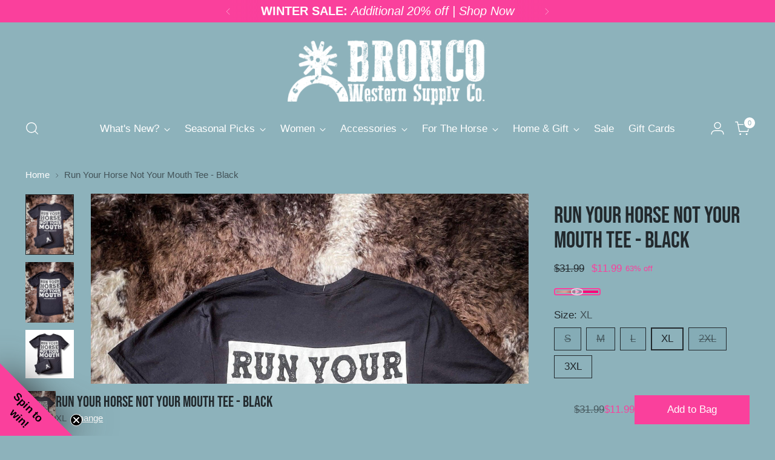

--- FILE ---
content_type: text/html; charset=utf-8
request_url: https://www.broncowesternsupply.com/products/run-your-horse-not-your-mouth-tee-black
body_size: 71966
content:
<!doctype html>

<!--
  ___                 ___           ___           ___
       /  /\                     /__/\         /  /\         /  /\
      /  /:/_                    \  \:\       /  /:/        /  /::\
     /  /:/ /\  ___     ___       \  \:\     /  /:/        /  /:/\:\
    /  /:/ /:/ /__/\   /  /\  ___  \  \:\   /  /:/  ___   /  /:/  \:\
   /__/:/ /:/  \  \:\ /  /:/ /__/\  \__\:\ /__/:/  /  /\ /__/:/ \__\:\
   \  \:\/:/    \  \:\  /:/  \  \:\ /  /:/ \  \:\ /  /:/ \  \:\ /  /:/
    \  \::/      \  \:\/:/    \  \:\  /:/   \  \:\  /:/   \  \:\  /:/
     \  \:\       \  \::/      \  \:\/:/     \  \:\/:/     \  \:\/:/
      \  \:\       \__\/        \  \::/       \  \::/       \  \::/
       \__\/                     \__\/         \__\/         \__\/

  --------------------------------------------------------------------
  #  Stiletto v5.2.0
  #  Documentation: https://help.fluorescent.co/v/stiletto
  #  Purchase: https://themes.shopify.com/themes/stiletto/
  #  A product by Fluorescent: https://fluorescent.co/
  --------------------------------------------------------------------
-->

<html class="no-js" lang="en" style="--announcement-height: 1px;">
  <head>
    <!-- Meta Pixel Code -->
<script>
!function(f,b,e,v,n,t,s)
{if(f.fbq)return;n=f.fbq=function(){n.callMethod?
n.callMethod.apply(n,arguments):n.queue.push(arguments)};
if(!f._fbq)f._fbq=n;n.push=n;n.loaded=!0;n.version='2.0';
n.queue=[];t=b.createElement(e);t.async=!0;
t.src=v;s=b.getElementsByTagName(e)[0];
s.parentNode.insertBefore(t,s)}(window, document,'script',
'https://connect.facebook.net/en_US/fbevents.js');
fbq('init', '755438245473084');
fbq('track', 'PageView');
</script>
<noscript><img height="1" width="1" style="display:none"
src="https://www.facebook.com/tr?id=755438245473084&ev=PageView&noscript=1"
/></noscript>
<!-- End Meta Pixel Code -->
    <meta charset="UTF-8">
    <meta http-equiv="X-UA-Compatible" content="IE=edge,chrome=1">
    <meta name="viewport" content="width=device-width,initial-scale=1">
    




  <meta name="description" content="Run Your Horse Not Your Mouth Graphic Tee - What you would like to say out loud but shouldn&#39;t... Don&#39;t worry, we put it on a shirt for you! #broncowesternsupply">



    <link rel="canonical" href="https://www.broncowesternsupply.com/products/run-your-horse-not-your-mouth-tee-black">
    <link rel="preconnect" href="https://cdn.shopify.com" crossorigin><link rel="shortcut icon" href="//www.broncowesternsupply.com/cdn/shop/files/Profile_Pic.png?crop=center&height=32&v=1751293773&width=32" type="image/png"><title>Run Your Horse Not Your Mouth Graphic Tee - Black
&ndash; Bronco Western Supply Co.</title>

    





  
  
  
  
  




<meta property="og:url" content="https://www.broncowesternsupply.com/products/run-your-horse-not-your-mouth-tee-black">
<meta property="og:site_name" content="Bronco Western Supply Co.">
<meta property="og:type" content="product">
<meta property="og:title" content="Run Your Horse Not Your Mouth Tee - Black">
<meta property="og:description" content="Run Your Horse Not Your Mouth Graphic Tee - What you would like to say out loud but shouldn&amp;#39;t... Don&amp;#39;t worry, we put it on a shirt for you! #broncowesternsupply">
<meta property="og:image" content="http://www.broncowesternsupply.com/cdn/shop/files/run-your-horse-not-your-mouth-tee-black-9342782.jpg?v=1762542008&width=1024">
<meta property="og:image:secure_url" content="https://www.broncowesternsupply.com/cdn/shop/files/run-your-horse-not-your-mouth-tee-black-9342782.jpg?v=1762542008&width=1024">
<meta property="og:price:amount" content="11.99">
<meta property="og:price:currency" content="USD">

<meta name="twitter:title" content="Run Your Horse Not Your Mouth Tee - Black">
<meta name="twitter:description" content="Run Your Horse Not Your Mouth Graphic Tee - What you would like to say out loud but shouldn&amp;#39;t... Don&amp;#39;t worry, we put it on a shirt for you! #broncowesternsupply">
<meta name="twitter:card" content="summary_large_image">
<meta name="twitter:image" content="https://www.broncowesternsupply.com/cdn/shop/files/run-your-horse-not-your-mouth-tee-black-9342782.jpg?v=1762542008&width=1024">
<meta name="twitter:image:width" content="480">
<meta name="twitter:image:height" content="480">


    <script>
  console.log('Stiletto v5.2.0 by Fluorescent');

  document.documentElement.className = document.documentElement.className.replace('no-js', '');
  if (window.matchMedia(`(prefers-reduced-motion: reduce)`) === true || window.matchMedia(`(prefers-reduced-motion: reduce)`).matches === true) {
    document.documentElement.classList.add('prefers-reduced-motion');
  } else {
    document.documentElement.classList.add('do-anim');
  }

  window.theme = {
    version: 'v5.2.0',
    themeName: 'Stiletto',
    moneyFormat: "${{amount}}",
    strings: {
      name: "Bronco Western Supply Co.",
      accessibility: {
        play_video: "Play",
        pause_video: "Pause",
        range_lower: "Lower",
        range_upper: "Upper"
      },
      product: {
        no_shipping_rates: "Shipping rate unavailable",
        country_placeholder: "Country\/Region",
        review: "Write a review"
      },
      products: {
        product: {
          unavailable: "Unavailable",
          unitPrice: "Unit price",
          unitPriceSeparator: "per",
          sku: "SKU"
        }
      },
      cart: {
        editCartNote: "Edit order notes",
        addCartNote: "Add order notes",
        quantityError: "You have the maximum number of this product in your cart"
      },
      pagination: {
        viewing: "You’re viewing {{ of }} of {{ total }}",
        products: "products",
        results: "results"
      }
    },
    routes: {
      root: "/",
      cart: {
        base: "/cart",
        add: "/cart/add",
        change: "/cart/change",
        update: "/cart/update",
        clear: "/cart/clear",
        // Manual routes until Shopify adds support
        shipping: "/cart/shipping_rates",
      },
      // Manual routes until Shopify adds support
      products: "/products",
      productRecommendations: "/recommendations/products",
      predictive_search_url: '/search/suggest',
    },
    icons: {
      chevron: "\u003cspan class=\"icon icon-new icon-chevron \"\u003e\n  \u003csvg viewBox=\"0 0 24 24\" fill=\"none\" xmlns=\"http:\/\/www.w3.org\/2000\/svg\"\u003e\u003cpath d=\"M1.875 7.438 12 17.563 22.125 7.438\" stroke=\"currentColor\" stroke-width=\"2\"\/\u003e\u003c\/svg\u003e\n\u003c\/span\u003e\n",
      close: "\u003cspan class=\"icon icon-new icon-close \"\u003e\n  \u003csvg viewBox=\"0 0 24 24\" fill=\"none\" xmlns=\"http:\/\/www.w3.org\/2000\/svg\"\u003e\u003cpath d=\"M2.66 1.34 2 .68.68 2l.66.66 1.32-1.32zm18.68 21.32.66.66L23.32 22l-.66-.66-1.32 1.32zm1.32-20 .66-.66L22 .68l-.66.66 1.32 1.32zM1.34 21.34.68 22 2 23.32l.66-.66-1.32-1.32zm0-18.68 10 10 1.32-1.32-10-10-1.32 1.32zm11.32 10 10-10-1.32-1.32-10 10 1.32 1.32zm-1.32-1.32-10 10 1.32 1.32 10-10-1.32-1.32zm0 1.32 10 10 1.32-1.32-10-10-1.32 1.32z\" fill=\"currentColor\"\/\u003e\u003c\/svg\u003e\n\u003c\/span\u003e\n",
      zoom: "\u003cspan class=\"icon icon-new icon-zoom \"\u003e\n  \u003csvg viewBox=\"0 0 24 24\" fill=\"none\" xmlns=\"http:\/\/www.w3.org\/2000\/svg\"\u003e\u003cpath d=\"M10.3,19.71c5.21,0,9.44-4.23,9.44-9.44S15.51,.83,10.3,.83,.86,5.05,.86,10.27s4.23,9.44,9.44,9.44Z\" fill=\"none\" stroke=\"currentColor\" stroke-linecap=\"round\" stroke-miterlimit=\"10\" stroke-width=\"1.63\"\/\u003e\n        \u003cpath d=\"M5.05,10.27H15.54\" fill=\"none\" stroke=\"currentColor\" stroke-miterlimit=\"10\" stroke-width=\"1.63\"\/\u003e\n        \u003cpath class=\"cross-up\" d=\"M10.3,5.02V15.51\" fill=\"none\" stroke=\"currentColor\" stroke-miterlimit=\"10\" stroke-width=\"1.63\"\/\u003e\n        \u003cpath d=\"M16.92,16.9l6.49,6.49\" fill=\"none\" stroke=\"currentColor\" stroke-miterlimit=\"10\" stroke-width=\"1.63\"\/\u003e\u003c\/svg\u003e\n\u003c\/span\u003e\n"
    },
    coreData: {
      n: "Stiletto",
      v: "v5.2.0",
    }
  }

  window.theme.searchableFields = "product_type,title,variants.title,vendor";

  
    window.theme.allCountryOptionTags = "\u003coption value=\"United States\" data-provinces=\"[[\u0026quot;Alabama\u0026quot;,\u0026quot;Alabama\u0026quot;],[\u0026quot;Alaska\u0026quot;,\u0026quot;Alaska\u0026quot;],[\u0026quot;American Samoa\u0026quot;,\u0026quot;American Samoa\u0026quot;],[\u0026quot;Arizona\u0026quot;,\u0026quot;Arizona\u0026quot;],[\u0026quot;Arkansas\u0026quot;,\u0026quot;Arkansas\u0026quot;],[\u0026quot;Armed Forces Americas\u0026quot;,\u0026quot;Armed Forces Americas\u0026quot;],[\u0026quot;Armed Forces Europe\u0026quot;,\u0026quot;Armed Forces Europe\u0026quot;],[\u0026quot;Armed Forces Pacific\u0026quot;,\u0026quot;Armed Forces Pacific\u0026quot;],[\u0026quot;California\u0026quot;,\u0026quot;California\u0026quot;],[\u0026quot;Colorado\u0026quot;,\u0026quot;Colorado\u0026quot;],[\u0026quot;Connecticut\u0026quot;,\u0026quot;Connecticut\u0026quot;],[\u0026quot;Delaware\u0026quot;,\u0026quot;Delaware\u0026quot;],[\u0026quot;District of Columbia\u0026quot;,\u0026quot;Washington DC\u0026quot;],[\u0026quot;Federated States of Micronesia\u0026quot;,\u0026quot;Micronesia\u0026quot;],[\u0026quot;Florida\u0026quot;,\u0026quot;Florida\u0026quot;],[\u0026quot;Georgia\u0026quot;,\u0026quot;Georgia\u0026quot;],[\u0026quot;Guam\u0026quot;,\u0026quot;Guam\u0026quot;],[\u0026quot;Hawaii\u0026quot;,\u0026quot;Hawaii\u0026quot;],[\u0026quot;Idaho\u0026quot;,\u0026quot;Idaho\u0026quot;],[\u0026quot;Illinois\u0026quot;,\u0026quot;Illinois\u0026quot;],[\u0026quot;Indiana\u0026quot;,\u0026quot;Indiana\u0026quot;],[\u0026quot;Iowa\u0026quot;,\u0026quot;Iowa\u0026quot;],[\u0026quot;Kansas\u0026quot;,\u0026quot;Kansas\u0026quot;],[\u0026quot;Kentucky\u0026quot;,\u0026quot;Kentucky\u0026quot;],[\u0026quot;Louisiana\u0026quot;,\u0026quot;Louisiana\u0026quot;],[\u0026quot;Maine\u0026quot;,\u0026quot;Maine\u0026quot;],[\u0026quot;Marshall Islands\u0026quot;,\u0026quot;Marshall Islands\u0026quot;],[\u0026quot;Maryland\u0026quot;,\u0026quot;Maryland\u0026quot;],[\u0026quot;Massachusetts\u0026quot;,\u0026quot;Massachusetts\u0026quot;],[\u0026quot;Michigan\u0026quot;,\u0026quot;Michigan\u0026quot;],[\u0026quot;Minnesota\u0026quot;,\u0026quot;Minnesota\u0026quot;],[\u0026quot;Mississippi\u0026quot;,\u0026quot;Mississippi\u0026quot;],[\u0026quot;Missouri\u0026quot;,\u0026quot;Missouri\u0026quot;],[\u0026quot;Montana\u0026quot;,\u0026quot;Montana\u0026quot;],[\u0026quot;Nebraska\u0026quot;,\u0026quot;Nebraska\u0026quot;],[\u0026quot;Nevada\u0026quot;,\u0026quot;Nevada\u0026quot;],[\u0026quot;New Hampshire\u0026quot;,\u0026quot;New Hampshire\u0026quot;],[\u0026quot;New Jersey\u0026quot;,\u0026quot;New Jersey\u0026quot;],[\u0026quot;New Mexico\u0026quot;,\u0026quot;New Mexico\u0026quot;],[\u0026quot;New York\u0026quot;,\u0026quot;New York\u0026quot;],[\u0026quot;North Carolina\u0026quot;,\u0026quot;North Carolina\u0026quot;],[\u0026quot;North Dakota\u0026quot;,\u0026quot;North Dakota\u0026quot;],[\u0026quot;Northern Mariana Islands\u0026quot;,\u0026quot;Northern Mariana Islands\u0026quot;],[\u0026quot;Ohio\u0026quot;,\u0026quot;Ohio\u0026quot;],[\u0026quot;Oklahoma\u0026quot;,\u0026quot;Oklahoma\u0026quot;],[\u0026quot;Oregon\u0026quot;,\u0026quot;Oregon\u0026quot;],[\u0026quot;Palau\u0026quot;,\u0026quot;Palau\u0026quot;],[\u0026quot;Pennsylvania\u0026quot;,\u0026quot;Pennsylvania\u0026quot;],[\u0026quot;Puerto Rico\u0026quot;,\u0026quot;Puerto Rico\u0026quot;],[\u0026quot;Rhode Island\u0026quot;,\u0026quot;Rhode Island\u0026quot;],[\u0026quot;South Carolina\u0026quot;,\u0026quot;South Carolina\u0026quot;],[\u0026quot;South Dakota\u0026quot;,\u0026quot;South Dakota\u0026quot;],[\u0026quot;Tennessee\u0026quot;,\u0026quot;Tennessee\u0026quot;],[\u0026quot;Texas\u0026quot;,\u0026quot;Texas\u0026quot;],[\u0026quot;Utah\u0026quot;,\u0026quot;Utah\u0026quot;],[\u0026quot;Vermont\u0026quot;,\u0026quot;Vermont\u0026quot;],[\u0026quot;Virgin Islands\u0026quot;,\u0026quot;U.S. Virgin Islands\u0026quot;],[\u0026quot;Virginia\u0026quot;,\u0026quot;Virginia\u0026quot;],[\u0026quot;Washington\u0026quot;,\u0026quot;Washington\u0026quot;],[\u0026quot;West Virginia\u0026quot;,\u0026quot;West Virginia\u0026quot;],[\u0026quot;Wisconsin\u0026quot;,\u0026quot;Wisconsin\u0026quot;],[\u0026quot;Wyoming\u0026quot;,\u0026quot;Wyoming\u0026quot;]]\"\u003eUnited States\u003c\/option\u003e\n\u003coption value=\"---\" data-provinces=\"[]\"\u003e---\u003c\/option\u003e\n\u003coption value=\"Afghanistan\" data-provinces=\"[]\"\u003eAfghanistan\u003c\/option\u003e\n\u003coption value=\"Aland Islands\" data-provinces=\"[]\"\u003eÅland Islands\u003c\/option\u003e\n\u003coption value=\"Albania\" data-provinces=\"[]\"\u003eAlbania\u003c\/option\u003e\n\u003coption value=\"Algeria\" data-provinces=\"[]\"\u003eAlgeria\u003c\/option\u003e\n\u003coption value=\"Andorra\" data-provinces=\"[]\"\u003eAndorra\u003c\/option\u003e\n\u003coption value=\"Angola\" data-provinces=\"[]\"\u003eAngola\u003c\/option\u003e\n\u003coption value=\"Anguilla\" data-provinces=\"[]\"\u003eAnguilla\u003c\/option\u003e\n\u003coption value=\"Antigua And Barbuda\" data-provinces=\"[]\"\u003eAntigua \u0026 Barbuda\u003c\/option\u003e\n\u003coption value=\"Argentina\" data-provinces=\"[[\u0026quot;Buenos Aires\u0026quot;,\u0026quot;Buenos Aires Province\u0026quot;],[\u0026quot;Catamarca\u0026quot;,\u0026quot;Catamarca\u0026quot;],[\u0026quot;Chaco\u0026quot;,\u0026quot;Chaco\u0026quot;],[\u0026quot;Chubut\u0026quot;,\u0026quot;Chubut\u0026quot;],[\u0026quot;Ciudad Autónoma de Buenos Aires\u0026quot;,\u0026quot;Buenos Aires (Autonomous City)\u0026quot;],[\u0026quot;Corrientes\u0026quot;,\u0026quot;Corrientes\u0026quot;],[\u0026quot;Córdoba\u0026quot;,\u0026quot;Córdoba\u0026quot;],[\u0026quot;Entre Ríos\u0026quot;,\u0026quot;Entre Ríos\u0026quot;],[\u0026quot;Formosa\u0026quot;,\u0026quot;Formosa\u0026quot;],[\u0026quot;Jujuy\u0026quot;,\u0026quot;Jujuy\u0026quot;],[\u0026quot;La Pampa\u0026quot;,\u0026quot;La Pampa\u0026quot;],[\u0026quot;La Rioja\u0026quot;,\u0026quot;La Rioja\u0026quot;],[\u0026quot;Mendoza\u0026quot;,\u0026quot;Mendoza\u0026quot;],[\u0026quot;Misiones\u0026quot;,\u0026quot;Misiones\u0026quot;],[\u0026quot;Neuquén\u0026quot;,\u0026quot;Neuquén\u0026quot;],[\u0026quot;Río Negro\u0026quot;,\u0026quot;Río Negro\u0026quot;],[\u0026quot;Salta\u0026quot;,\u0026quot;Salta\u0026quot;],[\u0026quot;San Juan\u0026quot;,\u0026quot;San Juan\u0026quot;],[\u0026quot;San Luis\u0026quot;,\u0026quot;San Luis\u0026quot;],[\u0026quot;Santa Cruz\u0026quot;,\u0026quot;Santa Cruz\u0026quot;],[\u0026quot;Santa Fe\u0026quot;,\u0026quot;Santa Fe\u0026quot;],[\u0026quot;Santiago Del Estero\u0026quot;,\u0026quot;Santiago del Estero\u0026quot;],[\u0026quot;Tierra Del Fuego\u0026quot;,\u0026quot;Tierra del Fuego\u0026quot;],[\u0026quot;Tucumán\u0026quot;,\u0026quot;Tucumán\u0026quot;]]\"\u003eArgentina\u003c\/option\u003e\n\u003coption value=\"Armenia\" data-provinces=\"[]\"\u003eArmenia\u003c\/option\u003e\n\u003coption value=\"Aruba\" data-provinces=\"[]\"\u003eAruba\u003c\/option\u003e\n\u003coption value=\"Ascension Island\" data-provinces=\"[]\"\u003eAscension Island\u003c\/option\u003e\n\u003coption value=\"Australia\" data-provinces=\"[[\u0026quot;Australian Capital Territory\u0026quot;,\u0026quot;Australian Capital Territory\u0026quot;],[\u0026quot;New South Wales\u0026quot;,\u0026quot;New South Wales\u0026quot;],[\u0026quot;Northern Territory\u0026quot;,\u0026quot;Northern Territory\u0026quot;],[\u0026quot;Queensland\u0026quot;,\u0026quot;Queensland\u0026quot;],[\u0026quot;South Australia\u0026quot;,\u0026quot;South Australia\u0026quot;],[\u0026quot;Tasmania\u0026quot;,\u0026quot;Tasmania\u0026quot;],[\u0026quot;Victoria\u0026quot;,\u0026quot;Victoria\u0026quot;],[\u0026quot;Western Australia\u0026quot;,\u0026quot;Western Australia\u0026quot;]]\"\u003eAustralia\u003c\/option\u003e\n\u003coption value=\"Austria\" data-provinces=\"[]\"\u003eAustria\u003c\/option\u003e\n\u003coption value=\"Azerbaijan\" data-provinces=\"[]\"\u003eAzerbaijan\u003c\/option\u003e\n\u003coption value=\"Bahamas\" data-provinces=\"[]\"\u003eBahamas\u003c\/option\u003e\n\u003coption value=\"Bahrain\" data-provinces=\"[]\"\u003eBahrain\u003c\/option\u003e\n\u003coption value=\"Bangladesh\" data-provinces=\"[]\"\u003eBangladesh\u003c\/option\u003e\n\u003coption value=\"Barbados\" data-provinces=\"[]\"\u003eBarbados\u003c\/option\u003e\n\u003coption value=\"Belarus\" data-provinces=\"[]\"\u003eBelarus\u003c\/option\u003e\n\u003coption value=\"Belgium\" data-provinces=\"[]\"\u003eBelgium\u003c\/option\u003e\n\u003coption value=\"Belize\" data-provinces=\"[]\"\u003eBelize\u003c\/option\u003e\n\u003coption value=\"Benin\" data-provinces=\"[]\"\u003eBenin\u003c\/option\u003e\n\u003coption value=\"Bermuda\" data-provinces=\"[]\"\u003eBermuda\u003c\/option\u003e\n\u003coption value=\"Bhutan\" data-provinces=\"[]\"\u003eBhutan\u003c\/option\u003e\n\u003coption value=\"Bolivia\" data-provinces=\"[]\"\u003eBolivia\u003c\/option\u003e\n\u003coption value=\"Bosnia And Herzegovina\" data-provinces=\"[]\"\u003eBosnia \u0026 Herzegovina\u003c\/option\u003e\n\u003coption value=\"Botswana\" data-provinces=\"[]\"\u003eBotswana\u003c\/option\u003e\n\u003coption value=\"Brazil\" data-provinces=\"[[\u0026quot;Acre\u0026quot;,\u0026quot;Acre\u0026quot;],[\u0026quot;Alagoas\u0026quot;,\u0026quot;Alagoas\u0026quot;],[\u0026quot;Amapá\u0026quot;,\u0026quot;Amapá\u0026quot;],[\u0026quot;Amazonas\u0026quot;,\u0026quot;Amazonas\u0026quot;],[\u0026quot;Bahia\u0026quot;,\u0026quot;Bahia\u0026quot;],[\u0026quot;Ceará\u0026quot;,\u0026quot;Ceará\u0026quot;],[\u0026quot;Distrito Federal\u0026quot;,\u0026quot;Federal District\u0026quot;],[\u0026quot;Espírito Santo\u0026quot;,\u0026quot;Espírito Santo\u0026quot;],[\u0026quot;Goiás\u0026quot;,\u0026quot;Goiás\u0026quot;],[\u0026quot;Maranhão\u0026quot;,\u0026quot;Maranhão\u0026quot;],[\u0026quot;Mato Grosso\u0026quot;,\u0026quot;Mato Grosso\u0026quot;],[\u0026quot;Mato Grosso do Sul\u0026quot;,\u0026quot;Mato Grosso do Sul\u0026quot;],[\u0026quot;Minas Gerais\u0026quot;,\u0026quot;Minas Gerais\u0026quot;],[\u0026quot;Paraná\u0026quot;,\u0026quot;Paraná\u0026quot;],[\u0026quot;Paraíba\u0026quot;,\u0026quot;Paraíba\u0026quot;],[\u0026quot;Pará\u0026quot;,\u0026quot;Pará\u0026quot;],[\u0026quot;Pernambuco\u0026quot;,\u0026quot;Pernambuco\u0026quot;],[\u0026quot;Piauí\u0026quot;,\u0026quot;Piauí\u0026quot;],[\u0026quot;Rio Grande do Norte\u0026quot;,\u0026quot;Rio Grande do Norte\u0026quot;],[\u0026quot;Rio Grande do Sul\u0026quot;,\u0026quot;Rio Grande do Sul\u0026quot;],[\u0026quot;Rio de Janeiro\u0026quot;,\u0026quot;Rio de Janeiro\u0026quot;],[\u0026quot;Rondônia\u0026quot;,\u0026quot;Rondônia\u0026quot;],[\u0026quot;Roraima\u0026quot;,\u0026quot;Roraima\u0026quot;],[\u0026quot;Santa Catarina\u0026quot;,\u0026quot;Santa Catarina\u0026quot;],[\u0026quot;Sergipe\u0026quot;,\u0026quot;Sergipe\u0026quot;],[\u0026quot;São Paulo\u0026quot;,\u0026quot;São Paulo\u0026quot;],[\u0026quot;Tocantins\u0026quot;,\u0026quot;Tocantins\u0026quot;]]\"\u003eBrazil\u003c\/option\u003e\n\u003coption value=\"British Indian Ocean Territory\" data-provinces=\"[]\"\u003eBritish Indian Ocean Territory\u003c\/option\u003e\n\u003coption value=\"Virgin Islands, British\" data-provinces=\"[]\"\u003eBritish Virgin Islands\u003c\/option\u003e\n\u003coption value=\"Brunei\" data-provinces=\"[]\"\u003eBrunei\u003c\/option\u003e\n\u003coption value=\"Bulgaria\" data-provinces=\"[]\"\u003eBulgaria\u003c\/option\u003e\n\u003coption value=\"Burkina Faso\" data-provinces=\"[]\"\u003eBurkina Faso\u003c\/option\u003e\n\u003coption value=\"Burundi\" data-provinces=\"[]\"\u003eBurundi\u003c\/option\u003e\n\u003coption value=\"Cambodia\" data-provinces=\"[]\"\u003eCambodia\u003c\/option\u003e\n\u003coption value=\"Republic of Cameroon\" data-provinces=\"[]\"\u003eCameroon\u003c\/option\u003e\n\u003coption value=\"Canada\" data-provinces=\"[[\u0026quot;Alberta\u0026quot;,\u0026quot;Alberta\u0026quot;],[\u0026quot;British Columbia\u0026quot;,\u0026quot;British Columbia\u0026quot;],[\u0026quot;Manitoba\u0026quot;,\u0026quot;Manitoba\u0026quot;],[\u0026quot;New Brunswick\u0026quot;,\u0026quot;New Brunswick\u0026quot;],[\u0026quot;Newfoundland and Labrador\u0026quot;,\u0026quot;Newfoundland and Labrador\u0026quot;],[\u0026quot;Northwest Territories\u0026quot;,\u0026quot;Northwest Territories\u0026quot;],[\u0026quot;Nova Scotia\u0026quot;,\u0026quot;Nova Scotia\u0026quot;],[\u0026quot;Nunavut\u0026quot;,\u0026quot;Nunavut\u0026quot;],[\u0026quot;Ontario\u0026quot;,\u0026quot;Ontario\u0026quot;],[\u0026quot;Prince Edward Island\u0026quot;,\u0026quot;Prince Edward Island\u0026quot;],[\u0026quot;Quebec\u0026quot;,\u0026quot;Quebec\u0026quot;],[\u0026quot;Saskatchewan\u0026quot;,\u0026quot;Saskatchewan\u0026quot;],[\u0026quot;Yukon\u0026quot;,\u0026quot;Yukon\u0026quot;]]\"\u003eCanada\u003c\/option\u003e\n\u003coption value=\"Cape Verde\" data-provinces=\"[]\"\u003eCape Verde\u003c\/option\u003e\n\u003coption value=\"Caribbean Netherlands\" data-provinces=\"[]\"\u003eCaribbean Netherlands\u003c\/option\u003e\n\u003coption value=\"Cayman Islands\" data-provinces=\"[]\"\u003eCayman Islands\u003c\/option\u003e\n\u003coption value=\"Central African Republic\" data-provinces=\"[]\"\u003eCentral African Republic\u003c\/option\u003e\n\u003coption value=\"Chad\" data-provinces=\"[]\"\u003eChad\u003c\/option\u003e\n\u003coption value=\"Chile\" data-provinces=\"[[\u0026quot;Antofagasta\u0026quot;,\u0026quot;Antofagasta\u0026quot;],[\u0026quot;Araucanía\u0026quot;,\u0026quot;Araucanía\u0026quot;],[\u0026quot;Arica and Parinacota\u0026quot;,\u0026quot;Arica y Parinacota\u0026quot;],[\u0026quot;Atacama\u0026quot;,\u0026quot;Atacama\u0026quot;],[\u0026quot;Aysén\u0026quot;,\u0026quot;Aysén\u0026quot;],[\u0026quot;Biobío\u0026quot;,\u0026quot;Bío Bío\u0026quot;],[\u0026quot;Coquimbo\u0026quot;,\u0026quot;Coquimbo\u0026quot;],[\u0026quot;Los Lagos\u0026quot;,\u0026quot;Los Lagos\u0026quot;],[\u0026quot;Los Ríos\u0026quot;,\u0026quot;Los Ríos\u0026quot;],[\u0026quot;Magallanes\u0026quot;,\u0026quot;Magallanes Region\u0026quot;],[\u0026quot;Maule\u0026quot;,\u0026quot;Maule\u0026quot;],[\u0026quot;O\u0026#39;Higgins\u0026quot;,\u0026quot;Libertador General Bernardo O’Higgins\u0026quot;],[\u0026quot;Santiago\u0026quot;,\u0026quot;Santiago Metropolitan\u0026quot;],[\u0026quot;Tarapacá\u0026quot;,\u0026quot;Tarapacá\u0026quot;],[\u0026quot;Valparaíso\u0026quot;,\u0026quot;Valparaíso\u0026quot;],[\u0026quot;Ñuble\u0026quot;,\u0026quot;Ñuble\u0026quot;]]\"\u003eChile\u003c\/option\u003e\n\u003coption value=\"China\" data-provinces=\"[[\u0026quot;Anhui\u0026quot;,\u0026quot;Anhui\u0026quot;],[\u0026quot;Beijing\u0026quot;,\u0026quot;Beijing\u0026quot;],[\u0026quot;Chongqing\u0026quot;,\u0026quot;Chongqing\u0026quot;],[\u0026quot;Fujian\u0026quot;,\u0026quot;Fujian\u0026quot;],[\u0026quot;Gansu\u0026quot;,\u0026quot;Gansu\u0026quot;],[\u0026quot;Guangdong\u0026quot;,\u0026quot;Guangdong\u0026quot;],[\u0026quot;Guangxi\u0026quot;,\u0026quot;Guangxi\u0026quot;],[\u0026quot;Guizhou\u0026quot;,\u0026quot;Guizhou\u0026quot;],[\u0026quot;Hainan\u0026quot;,\u0026quot;Hainan\u0026quot;],[\u0026quot;Hebei\u0026quot;,\u0026quot;Hebei\u0026quot;],[\u0026quot;Heilongjiang\u0026quot;,\u0026quot;Heilongjiang\u0026quot;],[\u0026quot;Henan\u0026quot;,\u0026quot;Henan\u0026quot;],[\u0026quot;Hubei\u0026quot;,\u0026quot;Hubei\u0026quot;],[\u0026quot;Hunan\u0026quot;,\u0026quot;Hunan\u0026quot;],[\u0026quot;Inner Mongolia\u0026quot;,\u0026quot;Inner Mongolia\u0026quot;],[\u0026quot;Jiangsu\u0026quot;,\u0026quot;Jiangsu\u0026quot;],[\u0026quot;Jiangxi\u0026quot;,\u0026quot;Jiangxi\u0026quot;],[\u0026quot;Jilin\u0026quot;,\u0026quot;Jilin\u0026quot;],[\u0026quot;Liaoning\u0026quot;,\u0026quot;Liaoning\u0026quot;],[\u0026quot;Ningxia\u0026quot;,\u0026quot;Ningxia\u0026quot;],[\u0026quot;Qinghai\u0026quot;,\u0026quot;Qinghai\u0026quot;],[\u0026quot;Shaanxi\u0026quot;,\u0026quot;Shaanxi\u0026quot;],[\u0026quot;Shandong\u0026quot;,\u0026quot;Shandong\u0026quot;],[\u0026quot;Shanghai\u0026quot;,\u0026quot;Shanghai\u0026quot;],[\u0026quot;Shanxi\u0026quot;,\u0026quot;Shanxi\u0026quot;],[\u0026quot;Sichuan\u0026quot;,\u0026quot;Sichuan\u0026quot;],[\u0026quot;Tianjin\u0026quot;,\u0026quot;Tianjin\u0026quot;],[\u0026quot;Xinjiang\u0026quot;,\u0026quot;Xinjiang\u0026quot;],[\u0026quot;Xizang\u0026quot;,\u0026quot;Tibet\u0026quot;],[\u0026quot;Yunnan\u0026quot;,\u0026quot;Yunnan\u0026quot;],[\u0026quot;Zhejiang\u0026quot;,\u0026quot;Zhejiang\u0026quot;]]\"\u003eChina\u003c\/option\u003e\n\u003coption value=\"Christmas Island\" data-provinces=\"[]\"\u003eChristmas Island\u003c\/option\u003e\n\u003coption value=\"Cocos (Keeling) Islands\" data-provinces=\"[]\"\u003eCocos (Keeling) Islands\u003c\/option\u003e\n\u003coption value=\"Colombia\" data-provinces=\"[[\u0026quot;Amazonas\u0026quot;,\u0026quot;Amazonas\u0026quot;],[\u0026quot;Antioquia\u0026quot;,\u0026quot;Antioquia\u0026quot;],[\u0026quot;Arauca\u0026quot;,\u0026quot;Arauca\u0026quot;],[\u0026quot;Atlántico\u0026quot;,\u0026quot;Atlántico\u0026quot;],[\u0026quot;Bogotá, D.C.\u0026quot;,\u0026quot;Capital District\u0026quot;],[\u0026quot;Bolívar\u0026quot;,\u0026quot;Bolívar\u0026quot;],[\u0026quot;Boyacá\u0026quot;,\u0026quot;Boyacá\u0026quot;],[\u0026quot;Caldas\u0026quot;,\u0026quot;Caldas\u0026quot;],[\u0026quot;Caquetá\u0026quot;,\u0026quot;Caquetá\u0026quot;],[\u0026quot;Casanare\u0026quot;,\u0026quot;Casanare\u0026quot;],[\u0026quot;Cauca\u0026quot;,\u0026quot;Cauca\u0026quot;],[\u0026quot;Cesar\u0026quot;,\u0026quot;Cesar\u0026quot;],[\u0026quot;Chocó\u0026quot;,\u0026quot;Chocó\u0026quot;],[\u0026quot;Cundinamarca\u0026quot;,\u0026quot;Cundinamarca\u0026quot;],[\u0026quot;Córdoba\u0026quot;,\u0026quot;Córdoba\u0026quot;],[\u0026quot;Guainía\u0026quot;,\u0026quot;Guainía\u0026quot;],[\u0026quot;Guaviare\u0026quot;,\u0026quot;Guaviare\u0026quot;],[\u0026quot;Huila\u0026quot;,\u0026quot;Huila\u0026quot;],[\u0026quot;La Guajira\u0026quot;,\u0026quot;La Guajira\u0026quot;],[\u0026quot;Magdalena\u0026quot;,\u0026quot;Magdalena\u0026quot;],[\u0026quot;Meta\u0026quot;,\u0026quot;Meta\u0026quot;],[\u0026quot;Nariño\u0026quot;,\u0026quot;Nariño\u0026quot;],[\u0026quot;Norte de Santander\u0026quot;,\u0026quot;Norte de Santander\u0026quot;],[\u0026quot;Putumayo\u0026quot;,\u0026quot;Putumayo\u0026quot;],[\u0026quot;Quindío\u0026quot;,\u0026quot;Quindío\u0026quot;],[\u0026quot;Risaralda\u0026quot;,\u0026quot;Risaralda\u0026quot;],[\u0026quot;San Andrés, Providencia y Santa Catalina\u0026quot;,\u0026quot;San Andrés \\u0026 Providencia\u0026quot;],[\u0026quot;Santander\u0026quot;,\u0026quot;Santander\u0026quot;],[\u0026quot;Sucre\u0026quot;,\u0026quot;Sucre\u0026quot;],[\u0026quot;Tolima\u0026quot;,\u0026quot;Tolima\u0026quot;],[\u0026quot;Valle del Cauca\u0026quot;,\u0026quot;Valle del Cauca\u0026quot;],[\u0026quot;Vaupés\u0026quot;,\u0026quot;Vaupés\u0026quot;],[\u0026quot;Vichada\u0026quot;,\u0026quot;Vichada\u0026quot;]]\"\u003eColombia\u003c\/option\u003e\n\u003coption value=\"Comoros\" data-provinces=\"[]\"\u003eComoros\u003c\/option\u003e\n\u003coption value=\"Congo\" data-provinces=\"[]\"\u003eCongo - Brazzaville\u003c\/option\u003e\n\u003coption value=\"Congo, The Democratic Republic Of The\" data-provinces=\"[]\"\u003eCongo - Kinshasa\u003c\/option\u003e\n\u003coption value=\"Cook Islands\" data-provinces=\"[]\"\u003eCook Islands\u003c\/option\u003e\n\u003coption value=\"Costa Rica\" data-provinces=\"[[\u0026quot;Alajuela\u0026quot;,\u0026quot;Alajuela\u0026quot;],[\u0026quot;Cartago\u0026quot;,\u0026quot;Cartago\u0026quot;],[\u0026quot;Guanacaste\u0026quot;,\u0026quot;Guanacaste\u0026quot;],[\u0026quot;Heredia\u0026quot;,\u0026quot;Heredia\u0026quot;],[\u0026quot;Limón\u0026quot;,\u0026quot;Limón\u0026quot;],[\u0026quot;Puntarenas\u0026quot;,\u0026quot;Puntarenas\u0026quot;],[\u0026quot;San José\u0026quot;,\u0026quot;San José\u0026quot;]]\"\u003eCosta Rica\u003c\/option\u003e\n\u003coption value=\"Croatia\" data-provinces=\"[]\"\u003eCroatia\u003c\/option\u003e\n\u003coption value=\"Curaçao\" data-provinces=\"[]\"\u003eCuraçao\u003c\/option\u003e\n\u003coption value=\"Cyprus\" data-provinces=\"[]\"\u003eCyprus\u003c\/option\u003e\n\u003coption value=\"Czech Republic\" data-provinces=\"[]\"\u003eCzechia\u003c\/option\u003e\n\u003coption value=\"Côte d'Ivoire\" data-provinces=\"[]\"\u003eCôte d’Ivoire\u003c\/option\u003e\n\u003coption value=\"Denmark\" data-provinces=\"[]\"\u003eDenmark\u003c\/option\u003e\n\u003coption value=\"Djibouti\" data-provinces=\"[]\"\u003eDjibouti\u003c\/option\u003e\n\u003coption value=\"Dominica\" data-provinces=\"[]\"\u003eDominica\u003c\/option\u003e\n\u003coption value=\"Dominican Republic\" data-provinces=\"[]\"\u003eDominican Republic\u003c\/option\u003e\n\u003coption value=\"Ecuador\" data-provinces=\"[]\"\u003eEcuador\u003c\/option\u003e\n\u003coption value=\"Egypt\" data-provinces=\"[[\u0026quot;6th of October\u0026quot;,\u0026quot;6th of October\u0026quot;],[\u0026quot;Al Sharqia\u0026quot;,\u0026quot;Al Sharqia\u0026quot;],[\u0026quot;Alexandria\u0026quot;,\u0026quot;Alexandria\u0026quot;],[\u0026quot;Aswan\u0026quot;,\u0026quot;Aswan\u0026quot;],[\u0026quot;Asyut\u0026quot;,\u0026quot;Asyut\u0026quot;],[\u0026quot;Beheira\u0026quot;,\u0026quot;Beheira\u0026quot;],[\u0026quot;Beni Suef\u0026quot;,\u0026quot;Beni Suef\u0026quot;],[\u0026quot;Cairo\u0026quot;,\u0026quot;Cairo\u0026quot;],[\u0026quot;Dakahlia\u0026quot;,\u0026quot;Dakahlia\u0026quot;],[\u0026quot;Damietta\u0026quot;,\u0026quot;Damietta\u0026quot;],[\u0026quot;Faiyum\u0026quot;,\u0026quot;Faiyum\u0026quot;],[\u0026quot;Gharbia\u0026quot;,\u0026quot;Gharbia\u0026quot;],[\u0026quot;Giza\u0026quot;,\u0026quot;Giza\u0026quot;],[\u0026quot;Helwan\u0026quot;,\u0026quot;Helwan\u0026quot;],[\u0026quot;Ismailia\u0026quot;,\u0026quot;Ismailia\u0026quot;],[\u0026quot;Kafr el-Sheikh\u0026quot;,\u0026quot;Kafr el-Sheikh\u0026quot;],[\u0026quot;Luxor\u0026quot;,\u0026quot;Luxor\u0026quot;],[\u0026quot;Matrouh\u0026quot;,\u0026quot;Matrouh\u0026quot;],[\u0026quot;Minya\u0026quot;,\u0026quot;Minya\u0026quot;],[\u0026quot;Monufia\u0026quot;,\u0026quot;Monufia\u0026quot;],[\u0026quot;New Valley\u0026quot;,\u0026quot;New Valley\u0026quot;],[\u0026quot;North Sinai\u0026quot;,\u0026quot;North Sinai\u0026quot;],[\u0026quot;Port Said\u0026quot;,\u0026quot;Port Said\u0026quot;],[\u0026quot;Qalyubia\u0026quot;,\u0026quot;Qalyubia\u0026quot;],[\u0026quot;Qena\u0026quot;,\u0026quot;Qena\u0026quot;],[\u0026quot;Red Sea\u0026quot;,\u0026quot;Red Sea\u0026quot;],[\u0026quot;Sohag\u0026quot;,\u0026quot;Sohag\u0026quot;],[\u0026quot;South Sinai\u0026quot;,\u0026quot;South Sinai\u0026quot;],[\u0026quot;Suez\u0026quot;,\u0026quot;Suez\u0026quot;]]\"\u003eEgypt\u003c\/option\u003e\n\u003coption value=\"El Salvador\" data-provinces=\"[[\u0026quot;Ahuachapán\u0026quot;,\u0026quot;Ahuachapán\u0026quot;],[\u0026quot;Cabañas\u0026quot;,\u0026quot;Cabañas\u0026quot;],[\u0026quot;Chalatenango\u0026quot;,\u0026quot;Chalatenango\u0026quot;],[\u0026quot;Cuscatlán\u0026quot;,\u0026quot;Cuscatlán\u0026quot;],[\u0026quot;La Libertad\u0026quot;,\u0026quot;La Libertad\u0026quot;],[\u0026quot;La Paz\u0026quot;,\u0026quot;La Paz\u0026quot;],[\u0026quot;La Unión\u0026quot;,\u0026quot;La Unión\u0026quot;],[\u0026quot;Morazán\u0026quot;,\u0026quot;Morazán\u0026quot;],[\u0026quot;San Miguel\u0026quot;,\u0026quot;San Miguel\u0026quot;],[\u0026quot;San Salvador\u0026quot;,\u0026quot;San Salvador\u0026quot;],[\u0026quot;San Vicente\u0026quot;,\u0026quot;San Vicente\u0026quot;],[\u0026quot;Santa Ana\u0026quot;,\u0026quot;Santa Ana\u0026quot;],[\u0026quot;Sonsonate\u0026quot;,\u0026quot;Sonsonate\u0026quot;],[\u0026quot;Usulután\u0026quot;,\u0026quot;Usulután\u0026quot;]]\"\u003eEl Salvador\u003c\/option\u003e\n\u003coption value=\"Equatorial Guinea\" data-provinces=\"[]\"\u003eEquatorial Guinea\u003c\/option\u003e\n\u003coption value=\"Eritrea\" data-provinces=\"[]\"\u003eEritrea\u003c\/option\u003e\n\u003coption value=\"Estonia\" data-provinces=\"[]\"\u003eEstonia\u003c\/option\u003e\n\u003coption value=\"Eswatini\" data-provinces=\"[]\"\u003eEswatini\u003c\/option\u003e\n\u003coption value=\"Ethiopia\" data-provinces=\"[]\"\u003eEthiopia\u003c\/option\u003e\n\u003coption value=\"Falkland Islands (Malvinas)\" data-provinces=\"[]\"\u003eFalkland Islands\u003c\/option\u003e\n\u003coption value=\"Faroe Islands\" data-provinces=\"[]\"\u003eFaroe Islands\u003c\/option\u003e\n\u003coption value=\"Fiji\" data-provinces=\"[]\"\u003eFiji\u003c\/option\u003e\n\u003coption value=\"Finland\" data-provinces=\"[]\"\u003eFinland\u003c\/option\u003e\n\u003coption value=\"France\" data-provinces=\"[]\"\u003eFrance\u003c\/option\u003e\n\u003coption value=\"French Guiana\" data-provinces=\"[]\"\u003eFrench Guiana\u003c\/option\u003e\n\u003coption value=\"French Polynesia\" data-provinces=\"[]\"\u003eFrench Polynesia\u003c\/option\u003e\n\u003coption value=\"French Southern Territories\" data-provinces=\"[]\"\u003eFrench Southern Territories\u003c\/option\u003e\n\u003coption value=\"Gabon\" data-provinces=\"[]\"\u003eGabon\u003c\/option\u003e\n\u003coption value=\"Gambia\" data-provinces=\"[]\"\u003eGambia\u003c\/option\u003e\n\u003coption value=\"Georgia\" data-provinces=\"[]\"\u003eGeorgia\u003c\/option\u003e\n\u003coption value=\"Germany\" data-provinces=\"[]\"\u003eGermany\u003c\/option\u003e\n\u003coption value=\"Ghana\" data-provinces=\"[]\"\u003eGhana\u003c\/option\u003e\n\u003coption value=\"Gibraltar\" data-provinces=\"[]\"\u003eGibraltar\u003c\/option\u003e\n\u003coption value=\"Greece\" data-provinces=\"[]\"\u003eGreece\u003c\/option\u003e\n\u003coption value=\"Greenland\" data-provinces=\"[]\"\u003eGreenland\u003c\/option\u003e\n\u003coption value=\"Grenada\" data-provinces=\"[]\"\u003eGrenada\u003c\/option\u003e\n\u003coption value=\"Guadeloupe\" data-provinces=\"[]\"\u003eGuadeloupe\u003c\/option\u003e\n\u003coption value=\"Guatemala\" data-provinces=\"[[\u0026quot;Alta Verapaz\u0026quot;,\u0026quot;Alta Verapaz\u0026quot;],[\u0026quot;Baja Verapaz\u0026quot;,\u0026quot;Baja Verapaz\u0026quot;],[\u0026quot;Chimaltenango\u0026quot;,\u0026quot;Chimaltenango\u0026quot;],[\u0026quot;Chiquimula\u0026quot;,\u0026quot;Chiquimula\u0026quot;],[\u0026quot;El Progreso\u0026quot;,\u0026quot;El Progreso\u0026quot;],[\u0026quot;Escuintla\u0026quot;,\u0026quot;Escuintla\u0026quot;],[\u0026quot;Guatemala\u0026quot;,\u0026quot;Guatemala\u0026quot;],[\u0026quot;Huehuetenango\u0026quot;,\u0026quot;Huehuetenango\u0026quot;],[\u0026quot;Izabal\u0026quot;,\u0026quot;Izabal\u0026quot;],[\u0026quot;Jalapa\u0026quot;,\u0026quot;Jalapa\u0026quot;],[\u0026quot;Jutiapa\u0026quot;,\u0026quot;Jutiapa\u0026quot;],[\u0026quot;Petén\u0026quot;,\u0026quot;Petén\u0026quot;],[\u0026quot;Quetzaltenango\u0026quot;,\u0026quot;Quetzaltenango\u0026quot;],[\u0026quot;Quiché\u0026quot;,\u0026quot;Quiché\u0026quot;],[\u0026quot;Retalhuleu\u0026quot;,\u0026quot;Retalhuleu\u0026quot;],[\u0026quot;Sacatepéquez\u0026quot;,\u0026quot;Sacatepéquez\u0026quot;],[\u0026quot;San Marcos\u0026quot;,\u0026quot;San Marcos\u0026quot;],[\u0026quot;Santa Rosa\u0026quot;,\u0026quot;Santa Rosa\u0026quot;],[\u0026quot;Sololá\u0026quot;,\u0026quot;Sololá\u0026quot;],[\u0026quot;Suchitepéquez\u0026quot;,\u0026quot;Suchitepéquez\u0026quot;],[\u0026quot;Totonicapán\u0026quot;,\u0026quot;Totonicapán\u0026quot;],[\u0026quot;Zacapa\u0026quot;,\u0026quot;Zacapa\u0026quot;]]\"\u003eGuatemala\u003c\/option\u003e\n\u003coption value=\"Guernsey\" data-provinces=\"[]\"\u003eGuernsey\u003c\/option\u003e\n\u003coption value=\"Guinea\" data-provinces=\"[]\"\u003eGuinea\u003c\/option\u003e\n\u003coption value=\"Guinea Bissau\" data-provinces=\"[]\"\u003eGuinea-Bissau\u003c\/option\u003e\n\u003coption value=\"Guyana\" data-provinces=\"[]\"\u003eGuyana\u003c\/option\u003e\n\u003coption value=\"Haiti\" data-provinces=\"[]\"\u003eHaiti\u003c\/option\u003e\n\u003coption value=\"Honduras\" data-provinces=\"[]\"\u003eHonduras\u003c\/option\u003e\n\u003coption value=\"Hong Kong\" data-provinces=\"[[\u0026quot;Hong Kong Island\u0026quot;,\u0026quot;Hong Kong Island\u0026quot;],[\u0026quot;Kowloon\u0026quot;,\u0026quot;Kowloon\u0026quot;],[\u0026quot;New Territories\u0026quot;,\u0026quot;New Territories\u0026quot;]]\"\u003eHong Kong SAR\u003c\/option\u003e\n\u003coption value=\"Hungary\" data-provinces=\"[]\"\u003eHungary\u003c\/option\u003e\n\u003coption value=\"Iceland\" data-provinces=\"[]\"\u003eIceland\u003c\/option\u003e\n\u003coption value=\"India\" data-provinces=\"[[\u0026quot;Andaman and Nicobar Islands\u0026quot;,\u0026quot;Andaman and Nicobar Islands\u0026quot;],[\u0026quot;Andhra Pradesh\u0026quot;,\u0026quot;Andhra Pradesh\u0026quot;],[\u0026quot;Arunachal Pradesh\u0026quot;,\u0026quot;Arunachal Pradesh\u0026quot;],[\u0026quot;Assam\u0026quot;,\u0026quot;Assam\u0026quot;],[\u0026quot;Bihar\u0026quot;,\u0026quot;Bihar\u0026quot;],[\u0026quot;Chandigarh\u0026quot;,\u0026quot;Chandigarh\u0026quot;],[\u0026quot;Chhattisgarh\u0026quot;,\u0026quot;Chhattisgarh\u0026quot;],[\u0026quot;Dadra and Nagar Haveli\u0026quot;,\u0026quot;Dadra and Nagar Haveli\u0026quot;],[\u0026quot;Daman and Diu\u0026quot;,\u0026quot;Daman and Diu\u0026quot;],[\u0026quot;Delhi\u0026quot;,\u0026quot;Delhi\u0026quot;],[\u0026quot;Goa\u0026quot;,\u0026quot;Goa\u0026quot;],[\u0026quot;Gujarat\u0026quot;,\u0026quot;Gujarat\u0026quot;],[\u0026quot;Haryana\u0026quot;,\u0026quot;Haryana\u0026quot;],[\u0026quot;Himachal Pradesh\u0026quot;,\u0026quot;Himachal Pradesh\u0026quot;],[\u0026quot;Jammu and Kashmir\u0026quot;,\u0026quot;Jammu and Kashmir\u0026quot;],[\u0026quot;Jharkhand\u0026quot;,\u0026quot;Jharkhand\u0026quot;],[\u0026quot;Karnataka\u0026quot;,\u0026quot;Karnataka\u0026quot;],[\u0026quot;Kerala\u0026quot;,\u0026quot;Kerala\u0026quot;],[\u0026quot;Ladakh\u0026quot;,\u0026quot;Ladakh\u0026quot;],[\u0026quot;Lakshadweep\u0026quot;,\u0026quot;Lakshadweep\u0026quot;],[\u0026quot;Madhya Pradesh\u0026quot;,\u0026quot;Madhya Pradesh\u0026quot;],[\u0026quot;Maharashtra\u0026quot;,\u0026quot;Maharashtra\u0026quot;],[\u0026quot;Manipur\u0026quot;,\u0026quot;Manipur\u0026quot;],[\u0026quot;Meghalaya\u0026quot;,\u0026quot;Meghalaya\u0026quot;],[\u0026quot;Mizoram\u0026quot;,\u0026quot;Mizoram\u0026quot;],[\u0026quot;Nagaland\u0026quot;,\u0026quot;Nagaland\u0026quot;],[\u0026quot;Odisha\u0026quot;,\u0026quot;Odisha\u0026quot;],[\u0026quot;Puducherry\u0026quot;,\u0026quot;Puducherry\u0026quot;],[\u0026quot;Punjab\u0026quot;,\u0026quot;Punjab\u0026quot;],[\u0026quot;Rajasthan\u0026quot;,\u0026quot;Rajasthan\u0026quot;],[\u0026quot;Sikkim\u0026quot;,\u0026quot;Sikkim\u0026quot;],[\u0026quot;Tamil Nadu\u0026quot;,\u0026quot;Tamil Nadu\u0026quot;],[\u0026quot;Telangana\u0026quot;,\u0026quot;Telangana\u0026quot;],[\u0026quot;Tripura\u0026quot;,\u0026quot;Tripura\u0026quot;],[\u0026quot;Uttar Pradesh\u0026quot;,\u0026quot;Uttar Pradesh\u0026quot;],[\u0026quot;Uttarakhand\u0026quot;,\u0026quot;Uttarakhand\u0026quot;],[\u0026quot;West Bengal\u0026quot;,\u0026quot;West Bengal\u0026quot;]]\"\u003eIndia\u003c\/option\u003e\n\u003coption value=\"Indonesia\" data-provinces=\"[[\u0026quot;Aceh\u0026quot;,\u0026quot;Aceh\u0026quot;],[\u0026quot;Bali\u0026quot;,\u0026quot;Bali\u0026quot;],[\u0026quot;Bangka Belitung\u0026quot;,\u0026quot;Bangka–Belitung Islands\u0026quot;],[\u0026quot;Banten\u0026quot;,\u0026quot;Banten\u0026quot;],[\u0026quot;Bengkulu\u0026quot;,\u0026quot;Bengkulu\u0026quot;],[\u0026quot;Gorontalo\u0026quot;,\u0026quot;Gorontalo\u0026quot;],[\u0026quot;Jakarta\u0026quot;,\u0026quot;Jakarta\u0026quot;],[\u0026quot;Jambi\u0026quot;,\u0026quot;Jambi\u0026quot;],[\u0026quot;Jawa Barat\u0026quot;,\u0026quot;West Java\u0026quot;],[\u0026quot;Jawa Tengah\u0026quot;,\u0026quot;Central Java\u0026quot;],[\u0026quot;Jawa Timur\u0026quot;,\u0026quot;East Java\u0026quot;],[\u0026quot;Kalimantan Barat\u0026quot;,\u0026quot;West Kalimantan\u0026quot;],[\u0026quot;Kalimantan Selatan\u0026quot;,\u0026quot;South Kalimantan\u0026quot;],[\u0026quot;Kalimantan Tengah\u0026quot;,\u0026quot;Central Kalimantan\u0026quot;],[\u0026quot;Kalimantan Timur\u0026quot;,\u0026quot;East Kalimantan\u0026quot;],[\u0026quot;Kalimantan Utara\u0026quot;,\u0026quot;North Kalimantan\u0026quot;],[\u0026quot;Kepulauan Riau\u0026quot;,\u0026quot;Riau Islands\u0026quot;],[\u0026quot;Lampung\u0026quot;,\u0026quot;Lampung\u0026quot;],[\u0026quot;Maluku\u0026quot;,\u0026quot;Maluku\u0026quot;],[\u0026quot;Maluku Utara\u0026quot;,\u0026quot;North Maluku\u0026quot;],[\u0026quot;North Sumatra\u0026quot;,\u0026quot;North Sumatra\u0026quot;],[\u0026quot;Nusa Tenggara Barat\u0026quot;,\u0026quot;West Nusa Tenggara\u0026quot;],[\u0026quot;Nusa Tenggara Timur\u0026quot;,\u0026quot;East Nusa Tenggara\u0026quot;],[\u0026quot;Papua\u0026quot;,\u0026quot;Papua\u0026quot;],[\u0026quot;Papua Barat\u0026quot;,\u0026quot;West Papua\u0026quot;],[\u0026quot;Riau\u0026quot;,\u0026quot;Riau\u0026quot;],[\u0026quot;South Sumatra\u0026quot;,\u0026quot;South Sumatra\u0026quot;],[\u0026quot;Sulawesi Barat\u0026quot;,\u0026quot;West Sulawesi\u0026quot;],[\u0026quot;Sulawesi Selatan\u0026quot;,\u0026quot;South Sulawesi\u0026quot;],[\u0026quot;Sulawesi Tengah\u0026quot;,\u0026quot;Central Sulawesi\u0026quot;],[\u0026quot;Sulawesi Tenggara\u0026quot;,\u0026quot;Southeast Sulawesi\u0026quot;],[\u0026quot;Sulawesi Utara\u0026quot;,\u0026quot;North Sulawesi\u0026quot;],[\u0026quot;West Sumatra\u0026quot;,\u0026quot;West Sumatra\u0026quot;],[\u0026quot;Yogyakarta\u0026quot;,\u0026quot;Yogyakarta\u0026quot;]]\"\u003eIndonesia\u003c\/option\u003e\n\u003coption value=\"Iraq\" data-provinces=\"[]\"\u003eIraq\u003c\/option\u003e\n\u003coption value=\"Ireland\" data-provinces=\"[[\u0026quot;Carlow\u0026quot;,\u0026quot;Carlow\u0026quot;],[\u0026quot;Cavan\u0026quot;,\u0026quot;Cavan\u0026quot;],[\u0026quot;Clare\u0026quot;,\u0026quot;Clare\u0026quot;],[\u0026quot;Cork\u0026quot;,\u0026quot;Cork\u0026quot;],[\u0026quot;Donegal\u0026quot;,\u0026quot;Donegal\u0026quot;],[\u0026quot;Dublin\u0026quot;,\u0026quot;Dublin\u0026quot;],[\u0026quot;Galway\u0026quot;,\u0026quot;Galway\u0026quot;],[\u0026quot;Kerry\u0026quot;,\u0026quot;Kerry\u0026quot;],[\u0026quot;Kildare\u0026quot;,\u0026quot;Kildare\u0026quot;],[\u0026quot;Kilkenny\u0026quot;,\u0026quot;Kilkenny\u0026quot;],[\u0026quot;Laois\u0026quot;,\u0026quot;Laois\u0026quot;],[\u0026quot;Leitrim\u0026quot;,\u0026quot;Leitrim\u0026quot;],[\u0026quot;Limerick\u0026quot;,\u0026quot;Limerick\u0026quot;],[\u0026quot;Longford\u0026quot;,\u0026quot;Longford\u0026quot;],[\u0026quot;Louth\u0026quot;,\u0026quot;Louth\u0026quot;],[\u0026quot;Mayo\u0026quot;,\u0026quot;Mayo\u0026quot;],[\u0026quot;Meath\u0026quot;,\u0026quot;Meath\u0026quot;],[\u0026quot;Monaghan\u0026quot;,\u0026quot;Monaghan\u0026quot;],[\u0026quot;Offaly\u0026quot;,\u0026quot;Offaly\u0026quot;],[\u0026quot;Roscommon\u0026quot;,\u0026quot;Roscommon\u0026quot;],[\u0026quot;Sligo\u0026quot;,\u0026quot;Sligo\u0026quot;],[\u0026quot;Tipperary\u0026quot;,\u0026quot;Tipperary\u0026quot;],[\u0026quot;Waterford\u0026quot;,\u0026quot;Waterford\u0026quot;],[\u0026quot;Westmeath\u0026quot;,\u0026quot;Westmeath\u0026quot;],[\u0026quot;Wexford\u0026quot;,\u0026quot;Wexford\u0026quot;],[\u0026quot;Wicklow\u0026quot;,\u0026quot;Wicklow\u0026quot;]]\"\u003eIreland\u003c\/option\u003e\n\u003coption value=\"Isle Of Man\" data-provinces=\"[]\"\u003eIsle of Man\u003c\/option\u003e\n\u003coption value=\"Israel\" data-provinces=\"[]\"\u003eIsrael\u003c\/option\u003e\n\u003coption value=\"Italy\" data-provinces=\"[[\u0026quot;Agrigento\u0026quot;,\u0026quot;Agrigento\u0026quot;],[\u0026quot;Alessandria\u0026quot;,\u0026quot;Alessandria\u0026quot;],[\u0026quot;Ancona\u0026quot;,\u0026quot;Ancona\u0026quot;],[\u0026quot;Aosta\u0026quot;,\u0026quot;Aosta Valley\u0026quot;],[\u0026quot;Arezzo\u0026quot;,\u0026quot;Arezzo\u0026quot;],[\u0026quot;Ascoli Piceno\u0026quot;,\u0026quot;Ascoli Piceno\u0026quot;],[\u0026quot;Asti\u0026quot;,\u0026quot;Asti\u0026quot;],[\u0026quot;Avellino\u0026quot;,\u0026quot;Avellino\u0026quot;],[\u0026quot;Bari\u0026quot;,\u0026quot;Bari\u0026quot;],[\u0026quot;Barletta-Andria-Trani\u0026quot;,\u0026quot;Barletta-Andria-Trani\u0026quot;],[\u0026quot;Belluno\u0026quot;,\u0026quot;Belluno\u0026quot;],[\u0026quot;Benevento\u0026quot;,\u0026quot;Benevento\u0026quot;],[\u0026quot;Bergamo\u0026quot;,\u0026quot;Bergamo\u0026quot;],[\u0026quot;Biella\u0026quot;,\u0026quot;Biella\u0026quot;],[\u0026quot;Bologna\u0026quot;,\u0026quot;Bologna\u0026quot;],[\u0026quot;Bolzano\u0026quot;,\u0026quot;South Tyrol\u0026quot;],[\u0026quot;Brescia\u0026quot;,\u0026quot;Brescia\u0026quot;],[\u0026quot;Brindisi\u0026quot;,\u0026quot;Brindisi\u0026quot;],[\u0026quot;Cagliari\u0026quot;,\u0026quot;Cagliari\u0026quot;],[\u0026quot;Caltanissetta\u0026quot;,\u0026quot;Caltanissetta\u0026quot;],[\u0026quot;Campobasso\u0026quot;,\u0026quot;Campobasso\u0026quot;],[\u0026quot;Carbonia-Iglesias\u0026quot;,\u0026quot;Carbonia-Iglesias\u0026quot;],[\u0026quot;Caserta\u0026quot;,\u0026quot;Caserta\u0026quot;],[\u0026quot;Catania\u0026quot;,\u0026quot;Catania\u0026quot;],[\u0026quot;Catanzaro\u0026quot;,\u0026quot;Catanzaro\u0026quot;],[\u0026quot;Chieti\u0026quot;,\u0026quot;Chieti\u0026quot;],[\u0026quot;Como\u0026quot;,\u0026quot;Como\u0026quot;],[\u0026quot;Cosenza\u0026quot;,\u0026quot;Cosenza\u0026quot;],[\u0026quot;Cremona\u0026quot;,\u0026quot;Cremona\u0026quot;],[\u0026quot;Crotone\u0026quot;,\u0026quot;Crotone\u0026quot;],[\u0026quot;Cuneo\u0026quot;,\u0026quot;Cuneo\u0026quot;],[\u0026quot;Enna\u0026quot;,\u0026quot;Enna\u0026quot;],[\u0026quot;Fermo\u0026quot;,\u0026quot;Fermo\u0026quot;],[\u0026quot;Ferrara\u0026quot;,\u0026quot;Ferrara\u0026quot;],[\u0026quot;Firenze\u0026quot;,\u0026quot;Florence\u0026quot;],[\u0026quot;Foggia\u0026quot;,\u0026quot;Foggia\u0026quot;],[\u0026quot;Forlì-Cesena\u0026quot;,\u0026quot;Forlì-Cesena\u0026quot;],[\u0026quot;Frosinone\u0026quot;,\u0026quot;Frosinone\u0026quot;],[\u0026quot;Genova\u0026quot;,\u0026quot;Genoa\u0026quot;],[\u0026quot;Gorizia\u0026quot;,\u0026quot;Gorizia\u0026quot;],[\u0026quot;Grosseto\u0026quot;,\u0026quot;Grosseto\u0026quot;],[\u0026quot;Imperia\u0026quot;,\u0026quot;Imperia\u0026quot;],[\u0026quot;Isernia\u0026quot;,\u0026quot;Isernia\u0026quot;],[\u0026quot;L\u0026#39;Aquila\u0026quot;,\u0026quot;L’Aquila\u0026quot;],[\u0026quot;La Spezia\u0026quot;,\u0026quot;La Spezia\u0026quot;],[\u0026quot;Latina\u0026quot;,\u0026quot;Latina\u0026quot;],[\u0026quot;Lecce\u0026quot;,\u0026quot;Lecce\u0026quot;],[\u0026quot;Lecco\u0026quot;,\u0026quot;Lecco\u0026quot;],[\u0026quot;Livorno\u0026quot;,\u0026quot;Livorno\u0026quot;],[\u0026quot;Lodi\u0026quot;,\u0026quot;Lodi\u0026quot;],[\u0026quot;Lucca\u0026quot;,\u0026quot;Lucca\u0026quot;],[\u0026quot;Macerata\u0026quot;,\u0026quot;Macerata\u0026quot;],[\u0026quot;Mantova\u0026quot;,\u0026quot;Mantua\u0026quot;],[\u0026quot;Massa-Carrara\u0026quot;,\u0026quot;Massa and Carrara\u0026quot;],[\u0026quot;Matera\u0026quot;,\u0026quot;Matera\u0026quot;],[\u0026quot;Medio Campidano\u0026quot;,\u0026quot;Medio Campidano\u0026quot;],[\u0026quot;Messina\u0026quot;,\u0026quot;Messina\u0026quot;],[\u0026quot;Milano\u0026quot;,\u0026quot;Milan\u0026quot;],[\u0026quot;Modena\u0026quot;,\u0026quot;Modena\u0026quot;],[\u0026quot;Monza e Brianza\u0026quot;,\u0026quot;Monza and Brianza\u0026quot;],[\u0026quot;Napoli\u0026quot;,\u0026quot;Naples\u0026quot;],[\u0026quot;Novara\u0026quot;,\u0026quot;Novara\u0026quot;],[\u0026quot;Nuoro\u0026quot;,\u0026quot;Nuoro\u0026quot;],[\u0026quot;Ogliastra\u0026quot;,\u0026quot;Ogliastra\u0026quot;],[\u0026quot;Olbia-Tempio\u0026quot;,\u0026quot;Olbia-Tempio\u0026quot;],[\u0026quot;Oristano\u0026quot;,\u0026quot;Oristano\u0026quot;],[\u0026quot;Padova\u0026quot;,\u0026quot;Padua\u0026quot;],[\u0026quot;Palermo\u0026quot;,\u0026quot;Palermo\u0026quot;],[\u0026quot;Parma\u0026quot;,\u0026quot;Parma\u0026quot;],[\u0026quot;Pavia\u0026quot;,\u0026quot;Pavia\u0026quot;],[\u0026quot;Perugia\u0026quot;,\u0026quot;Perugia\u0026quot;],[\u0026quot;Pesaro e Urbino\u0026quot;,\u0026quot;Pesaro and Urbino\u0026quot;],[\u0026quot;Pescara\u0026quot;,\u0026quot;Pescara\u0026quot;],[\u0026quot;Piacenza\u0026quot;,\u0026quot;Piacenza\u0026quot;],[\u0026quot;Pisa\u0026quot;,\u0026quot;Pisa\u0026quot;],[\u0026quot;Pistoia\u0026quot;,\u0026quot;Pistoia\u0026quot;],[\u0026quot;Pordenone\u0026quot;,\u0026quot;Pordenone\u0026quot;],[\u0026quot;Potenza\u0026quot;,\u0026quot;Potenza\u0026quot;],[\u0026quot;Prato\u0026quot;,\u0026quot;Prato\u0026quot;],[\u0026quot;Ragusa\u0026quot;,\u0026quot;Ragusa\u0026quot;],[\u0026quot;Ravenna\u0026quot;,\u0026quot;Ravenna\u0026quot;],[\u0026quot;Reggio Calabria\u0026quot;,\u0026quot;Reggio Calabria\u0026quot;],[\u0026quot;Reggio Emilia\u0026quot;,\u0026quot;Reggio Emilia\u0026quot;],[\u0026quot;Rieti\u0026quot;,\u0026quot;Rieti\u0026quot;],[\u0026quot;Rimini\u0026quot;,\u0026quot;Rimini\u0026quot;],[\u0026quot;Roma\u0026quot;,\u0026quot;Rome\u0026quot;],[\u0026quot;Rovigo\u0026quot;,\u0026quot;Rovigo\u0026quot;],[\u0026quot;Salerno\u0026quot;,\u0026quot;Salerno\u0026quot;],[\u0026quot;Sassari\u0026quot;,\u0026quot;Sassari\u0026quot;],[\u0026quot;Savona\u0026quot;,\u0026quot;Savona\u0026quot;],[\u0026quot;Siena\u0026quot;,\u0026quot;Siena\u0026quot;],[\u0026quot;Siracusa\u0026quot;,\u0026quot;Syracuse\u0026quot;],[\u0026quot;Sondrio\u0026quot;,\u0026quot;Sondrio\u0026quot;],[\u0026quot;Taranto\u0026quot;,\u0026quot;Taranto\u0026quot;],[\u0026quot;Teramo\u0026quot;,\u0026quot;Teramo\u0026quot;],[\u0026quot;Terni\u0026quot;,\u0026quot;Terni\u0026quot;],[\u0026quot;Torino\u0026quot;,\u0026quot;Turin\u0026quot;],[\u0026quot;Trapani\u0026quot;,\u0026quot;Trapani\u0026quot;],[\u0026quot;Trento\u0026quot;,\u0026quot;Trentino\u0026quot;],[\u0026quot;Treviso\u0026quot;,\u0026quot;Treviso\u0026quot;],[\u0026quot;Trieste\u0026quot;,\u0026quot;Trieste\u0026quot;],[\u0026quot;Udine\u0026quot;,\u0026quot;Udine\u0026quot;],[\u0026quot;Varese\u0026quot;,\u0026quot;Varese\u0026quot;],[\u0026quot;Venezia\u0026quot;,\u0026quot;Venice\u0026quot;],[\u0026quot;Verbano-Cusio-Ossola\u0026quot;,\u0026quot;Verbano-Cusio-Ossola\u0026quot;],[\u0026quot;Vercelli\u0026quot;,\u0026quot;Vercelli\u0026quot;],[\u0026quot;Verona\u0026quot;,\u0026quot;Verona\u0026quot;],[\u0026quot;Vibo Valentia\u0026quot;,\u0026quot;Vibo Valentia\u0026quot;],[\u0026quot;Vicenza\u0026quot;,\u0026quot;Vicenza\u0026quot;],[\u0026quot;Viterbo\u0026quot;,\u0026quot;Viterbo\u0026quot;]]\"\u003eItaly\u003c\/option\u003e\n\u003coption value=\"Jamaica\" data-provinces=\"[]\"\u003eJamaica\u003c\/option\u003e\n\u003coption value=\"Japan\" data-provinces=\"[[\u0026quot;Aichi\u0026quot;,\u0026quot;Aichi\u0026quot;],[\u0026quot;Akita\u0026quot;,\u0026quot;Akita\u0026quot;],[\u0026quot;Aomori\u0026quot;,\u0026quot;Aomori\u0026quot;],[\u0026quot;Chiba\u0026quot;,\u0026quot;Chiba\u0026quot;],[\u0026quot;Ehime\u0026quot;,\u0026quot;Ehime\u0026quot;],[\u0026quot;Fukui\u0026quot;,\u0026quot;Fukui\u0026quot;],[\u0026quot;Fukuoka\u0026quot;,\u0026quot;Fukuoka\u0026quot;],[\u0026quot;Fukushima\u0026quot;,\u0026quot;Fukushima\u0026quot;],[\u0026quot;Gifu\u0026quot;,\u0026quot;Gifu\u0026quot;],[\u0026quot;Gunma\u0026quot;,\u0026quot;Gunma\u0026quot;],[\u0026quot;Hiroshima\u0026quot;,\u0026quot;Hiroshima\u0026quot;],[\u0026quot;Hokkaidō\u0026quot;,\u0026quot;Hokkaido\u0026quot;],[\u0026quot;Hyōgo\u0026quot;,\u0026quot;Hyogo\u0026quot;],[\u0026quot;Ibaraki\u0026quot;,\u0026quot;Ibaraki\u0026quot;],[\u0026quot;Ishikawa\u0026quot;,\u0026quot;Ishikawa\u0026quot;],[\u0026quot;Iwate\u0026quot;,\u0026quot;Iwate\u0026quot;],[\u0026quot;Kagawa\u0026quot;,\u0026quot;Kagawa\u0026quot;],[\u0026quot;Kagoshima\u0026quot;,\u0026quot;Kagoshima\u0026quot;],[\u0026quot;Kanagawa\u0026quot;,\u0026quot;Kanagawa\u0026quot;],[\u0026quot;Kumamoto\u0026quot;,\u0026quot;Kumamoto\u0026quot;],[\u0026quot;Kyōto\u0026quot;,\u0026quot;Kyoto\u0026quot;],[\u0026quot;Kōchi\u0026quot;,\u0026quot;Kochi\u0026quot;],[\u0026quot;Mie\u0026quot;,\u0026quot;Mie\u0026quot;],[\u0026quot;Miyagi\u0026quot;,\u0026quot;Miyagi\u0026quot;],[\u0026quot;Miyazaki\u0026quot;,\u0026quot;Miyazaki\u0026quot;],[\u0026quot;Nagano\u0026quot;,\u0026quot;Nagano\u0026quot;],[\u0026quot;Nagasaki\u0026quot;,\u0026quot;Nagasaki\u0026quot;],[\u0026quot;Nara\u0026quot;,\u0026quot;Nara\u0026quot;],[\u0026quot;Niigata\u0026quot;,\u0026quot;Niigata\u0026quot;],[\u0026quot;Okayama\u0026quot;,\u0026quot;Okayama\u0026quot;],[\u0026quot;Okinawa\u0026quot;,\u0026quot;Okinawa\u0026quot;],[\u0026quot;Saga\u0026quot;,\u0026quot;Saga\u0026quot;],[\u0026quot;Saitama\u0026quot;,\u0026quot;Saitama\u0026quot;],[\u0026quot;Shiga\u0026quot;,\u0026quot;Shiga\u0026quot;],[\u0026quot;Shimane\u0026quot;,\u0026quot;Shimane\u0026quot;],[\u0026quot;Shizuoka\u0026quot;,\u0026quot;Shizuoka\u0026quot;],[\u0026quot;Tochigi\u0026quot;,\u0026quot;Tochigi\u0026quot;],[\u0026quot;Tokushima\u0026quot;,\u0026quot;Tokushima\u0026quot;],[\u0026quot;Tottori\u0026quot;,\u0026quot;Tottori\u0026quot;],[\u0026quot;Toyama\u0026quot;,\u0026quot;Toyama\u0026quot;],[\u0026quot;Tōkyō\u0026quot;,\u0026quot;Tokyo\u0026quot;],[\u0026quot;Wakayama\u0026quot;,\u0026quot;Wakayama\u0026quot;],[\u0026quot;Yamagata\u0026quot;,\u0026quot;Yamagata\u0026quot;],[\u0026quot;Yamaguchi\u0026quot;,\u0026quot;Yamaguchi\u0026quot;],[\u0026quot;Yamanashi\u0026quot;,\u0026quot;Yamanashi\u0026quot;],[\u0026quot;Ōita\u0026quot;,\u0026quot;Oita\u0026quot;],[\u0026quot;Ōsaka\u0026quot;,\u0026quot;Osaka\u0026quot;]]\"\u003eJapan\u003c\/option\u003e\n\u003coption value=\"Jersey\" data-provinces=\"[]\"\u003eJersey\u003c\/option\u003e\n\u003coption value=\"Jordan\" data-provinces=\"[]\"\u003eJordan\u003c\/option\u003e\n\u003coption value=\"Kazakhstan\" data-provinces=\"[]\"\u003eKazakhstan\u003c\/option\u003e\n\u003coption value=\"Kenya\" data-provinces=\"[]\"\u003eKenya\u003c\/option\u003e\n\u003coption value=\"Kiribati\" data-provinces=\"[]\"\u003eKiribati\u003c\/option\u003e\n\u003coption value=\"Kosovo\" data-provinces=\"[]\"\u003eKosovo\u003c\/option\u003e\n\u003coption value=\"Kuwait\" data-provinces=\"[[\u0026quot;Al Ahmadi\u0026quot;,\u0026quot;Al Ahmadi\u0026quot;],[\u0026quot;Al Asimah\u0026quot;,\u0026quot;Al Asimah\u0026quot;],[\u0026quot;Al Farwaniyah\u0026quot;,\u0026quot;Al Farwaniyah\u0026quot;],[\u0026quot;Al Jahra\u0026quot;,\u0026quot;Al Jahra\u0026quot;],[\u0026quot;Hawalli\u0026quot;,\u0026quot;Hawalli\u0026quot;],[\u0026quot;Mubarak Al-Kabeer\u0026quot;,\u0026quot;Mubarak Al-Kabeer\u0026quot;]]\"\u003eKuwait\u003c\/option\u003e\n\u003coption value=\"Kyrgyzstan\" data-provinces=\"[]\"\u003eKyrgyzstan\u003c\/option\u003e\n\u003coption value=\"Lao People's Democratic Republic\" data-provinces=\"[]\"\u003eLaos\u003c\/option\u003e\n\u003coption value=\"Latvia\" data-provinces=\"[]\"\u003eLatvia\u003c\/option\u003e\n\u003coption value=\"Lebanon\" data-provinces=\"[]\"\u003eLebanon\u003c\/option\u003e\n\u003coption value=\"Lesotho\" data-provinces=\"[]\"\u003eLesotho\u003c\/option\u003e\n\u003coption value=\"Liberia\" data-provinces=\"[]\"\u003eLiberia\u003c\/option\u003e\n\u003coption value=\"Libyan Arab Jamahiriya\" data-provinces=\"[]\"\u003eLibya\u003c\/option\u003e\n\u003coption value=\"Liechtenstein\" data-provinces=\"[]\"\u003eLiechtenstein\u003c\/option\u003e\n\u003coption value=\"Lithuania\" data-provinces=\"[]\"\u003eLithuania\u003c\/option\u003e\n\u003coption value=\"Luxembourg\" data-provinces=\"[]\"\u003eLuxembourg\u003c\/option\u003e\n\u003coption value=\"Macao\" data-provinces=\"[]\"\u003eMacao SAR\u003c\/option\u003e\n\u003coption value=\"Madagascar\" data-provinces=\"[]\"\u003eMadagascar\u003c\/option\u003e\n\u003coption value=\"Malawi\" data-provinces=\"[]\"\u003eMalawi\u003c\/option\u003e\n\u003coption value=\"Malaysia\" data-provinces=\"[[\u0026quot;Johor\u0026quot;,\u0026quot;Johor\u0026quot;],[\u0026quot;Kedah\u0026quot;,\u0026quot;Kedah\u0026quot;],[\u0026quot;Kelantan\u0026quot;,\u0026quot;Kelantan\u0026quot;],[\u0026quot;Kuala Lumpur\u0026quot;,\u0026quot;Kuala Lumpur\u0026quot;],[\u0026quot;Labuan\u0026quot;,\u0026quot;Labuan\u0026quot;],[\u0026quot;Melaka\u0026quot;,\u0026quot;Malacca\u0026quot;],[\u0026quot;Negeri Sembilan\u0026quot;,\u0026quot;Negeri Sembilan\u0026quot;],[\u0026quot;Pahang\u0026quot;,\u0026quot;Pahang\u0026quot;],[\u0026quot;Penang\u0026quot;,\u0026quot;Penang\u0026quot;],[\u0026quot;Perak\u0026quot;,\u0026quot;Perak\u0026quot;],[\u0026quot;Perlis\u0026quot;,\u0026quot;Perlis\u0026quot;],[\u0026quot;Putrajaya\u0026quot;,\u0026quot;Putrajaya\u0026quot;],[\u0026quot;Sabah\u0026quot;,\u0026quot;Sabah\u0026quot;],[\u0026quot;Sarawak\u0026quot;,\u0026quot;Sarawak\u0026quot;],[\u0026quot;Selangor\u0026quot;,\u0026quot;Selangor\u0026quot;],[\u0026quot;Terengganu\u0026quot;,\u0026quot;Terengganu\u0026quot;]]\"\u003eMalaysia\u003c\/option\u003e\n\u003coption value=\"Maldives\" data-provinces=\"[]\"\u003eMaldives\u003c\/option\u003e\n\u003coption value=\"Mali\" data-provinces=\"[]\"\u003eMali\u003c\/option\u003e\n\u003coption value=\"Malta\" data-provinces=\"[]\"\u003eMalta\u003c\/option\u003e\n\u003coption value=\"Martinique\" data-provinces=\"[]\"\u003eMartinique\u003c\/option\u003e\n\u003coption value=\"Mauritania\" data-provinces=\"[]\"\u003eMauritania\u003c\/option\u003e\n\u003coption value=\"Mauritius\" data-provinces=\"[]\"\u003eMauritius\u003c\/option\u003e\n\u003coption value=\"Mayotte\" data-provinces=\"[]\"\u003eMayotte\u003c\/option\u003e\n\u003coption value=\"Mexico\" data-provinces=\"[[\u0026quot;Aguascalientes\u0026quot;,\u0026quot;Aguascalientes\u0026quot;],[\u0026quot;Baja California\u0026quot;,\u0026quot;Baja California\u0026quot;],[\u0026quot;Baja California Sur\u0026quot;,\u0026quot;Baja California Sur\u0026quot;],[\u0026quot;Campeche\u0026quot;,\u0026quot;Campeche\u0026quot;],[\u0026quot;Chiapas\u0026quot;,\u0026quot;Chiapas\u0026quot;],[\u0026quot;Chihuahua\u0026quot;,\u0026quot;Chihuahua\u0026quot;],[\u0026quot;Ciudad de México\u0026quot;,\u0026quot;Ciudad de Mexico\u0026quot;],[\u0026quot;Coahuila\u0026quot;,\u0026quot;Coahuila\u0026quot;],[\u0026quot;Colima\u0026quot;,\u0026quot;Colima\u0026quot;],[\u0026quot;Durango\u0026quot;,\u0026quot;Durango\u0026quot;],[\u0026quot;Guanajuato\u0026quot;,\u0026quot;Guanajuato\u0026quot;],[\u0026quot;Guerrero\u0026quot;,\u0026quot;Guerrero\u0026quot;],[\u0026quot;Hidalgo\u0026quot;,\u0026quot;Hidalgo\u0026quot;],[\u0026quot;Jalisco\u0026quot;,\u0026quot;Jalisco\u0026quot;],[\u0026quot;Michoacán\u0026quot;,\u0026quot;Michoacán\u0026quot;],[\u0026quot;Morelos\u0026quot;,\u0026quot;Morelos\u0026quot;],[\u0026quot;México\u0026quot;,\u0026quot;Mexico State\u0026quot;],[\u0026quot;Nayarit\u0026quot;,\u0026quot;Nayarit\u0026quot;],[\u0026quot;Nuevo León\u0026quot;,\u0026quot;Nuevo León\u0026quot;],[\u0026quot;Oaxaca\u0026quot;,\u0026quot;Oaxaca\u0026quot;],[\u0026quot;Puebla\u0026quot;,\u0026quot;Puebla\u0026quot;],[\u0026quot;Querétaro\u0026quot;,\u0026quot;Querétaro\u0026quot;],[\u0026quot;Quintana Roo\u0026quot;,\u0026quot;Quintana Roo\u0026quot;],[\u0026quot;San Luis Potosí\u0026quot;,\u0026quot;San Luis Potosí\u0026quot;],[\u0026quot;Sinaloa\u0026quot;,\u0026quot;Sinaloa\u0026quot;],[\u0026quot;Sonora\u0026quot;,\u0026quot;Sonora\u0026quot;],[\u0026quot;Tabasco\u0026quot;,\u0026quot;Tabasco\u0026quot;],[\u0026quot;Tamaulipas\u0026quot;,\u0026quot;Tamaulipas\u0026quot;],[\u0026quot;Tlaxcala\u0026quot;,\u0026quot;Tlaxcala\u0026quot;],[\u0026quot;Veracruz\u0026quot;,\u0026quot;Veracruz\u0026quot;],[\u0026quot;Yucatán\u0026quot;,\u0026quot;Yucatán\u0026quot;],[\u0026quot;Zacatecas\u0026quot;,\u0026quot;Zacatecas\u0026quot;]]\"\u003eMexico\u003c\/option\u003e\n\u003coption value=\"Moldova, Republic of\" data-provinces=\"[]\"\u003eMoldova\u003c\/option\u003e\n\u003coption value=\"Monaco\" data-provinces=\"[]\"\u003eMonaco\u003c\/option\u003e\n\u003coption value=\"Mongolia\" data-provinces=\"[]\"\u003eMongolia\u003c\/option\u003e\n\u003coption value=\"Montenegro\" data-provinces=\"[]\"\u003eMontenegro\u003c\/option\u003e\n\u003coption value=\"Montserrat\" data-provinces=\"[]\"\u003eMontserrat\u003c\/option\u003e\n\u003coption value=\"Morocco\" data-provinces=\"[]\"\u003eMorocco\u003c\/option\u003e\n\u003coption value=\"Mozambique\" data-provinces=\"[]\"\u003eMozambique\u003c\/option\u003e\n\u003coption value=\"Myanmar\" data-provinces=\"[]\"\u003eMyanmar (Burma)\u003c\/option\u003e\n\u003coption value=\"Namibia\" data-provinces=\"[]\"\u003eNamibia\u003c\/option\u003e\n\u003coption value=\"Nauru\" data-provinces=\"[]\"\u003eNauru\u003c\/option\u003e\n\u003coption value=\"Nepal\" data-provinces=\"[]\"\u003eNepal\u003c\/option\u003e\n\u003coption value=\"Netherlands\" data-provinces=\"[]\"\u003eNetherlands\u003c\/option\u003e\n\u003coption value=\"New Caledonia\" data-provinces=\"[]\"\u003eNew Caledonia\u003c\/option\u003e\n\u003coption value=\"New Zealand\" data-provinces=\"[[\u0026quot;Auckland\u0026quot;,\u0026quot;Auckland\u0026quot;],[\u0026quot;Bay of Plenty\u0026quot;,\u0026quot;Bay of Plenty\u0026quot;],[\u0026quot;Canterbury\u0026quot;,\u0026quot;Canterbury\u0026quot;],[\u0026quot;Chatham Islands\u0026quot;,\u0026quot;Chatham Islands\u0026quot;],[\u0026quot;Gisborne\u0026quot;,\u0026quot;Gisborne\u0026quot;],[\u0026quot;Hawke\u0026#39;s Bay\u0026quot;,\u0026quot;Hawke’s Bay\u0026quot;],[\u0026quot;Manawatu-Wanganui\u0026quot;,\u0026quot;Manawatū-Whanganui\u0026quot;],[\u0026quot;Marlborough\u0026quot;,\u0026quot;Marlborough\u0026quot;],[\u0026quot;Nelson\u0026quot;,\u0026quot;Nelson\u0026quot;],[\u0026quot;Northland\u0026quot;,\u0026quot;Northland\u0026quot;],[\u0026quot;Otago\u0026quot;,\u0026quot;Otago\u0026quot;],[\u0026quot;Southland\u0026quot;,\u0026quot;Southland\u0026quot;],[\u0026quot;Taranaki\u0026quot;,\u0026quot;Taranaki\u0026quot;],[\u0026quot;Tasman\u0026quot;,\u0026quot;Tasman\u0026quot;],[\u0026quot;Waikato\u0026quot;,\u0026quot;Waikato\u0026quot;],[\u0026quot;Wellington\u0026quot;,\u0026quot;Wellington\u0026quot;],[\u0026quot;West Coast\u0026quot;,\u0026quot;West Coast\u0026quot;]]\"\u003eNew Zealand\u003c\/option\u003e\n\u003coption value=\"Nicaragua\" data-provinces=\"[]\"\u003eNicaragua\u003c\/option\u003e\n\u003coption value=\"Niger\" data-provinces=\"[]\"\u003eNiger\u003c\/option\u003e\n\u003coption value=\"Nigeria\" data-provinces=\"[[\u0026quot;Abia\u0026quot;,\u0026quot;Abia\u0026quot;],[\u0026quot;Abuja Federal Capital Territory\u0026quot;,\u0026quot;Federal Capital Territory\u0026quot;],[\u0026quot;Adamawa\u0026quot;,\u0026quot;Adamawa\u0026quot;],[\u0026quot;Akwa Ibom\u0026quot;,\u0026quot;Akwa Ibom\u0026quot;],[\u0026quot;Anambra\u0026quot;,\u0026quot;Anambra\u0026quot;],[\u0026quot;Bauchi\u0026quot;,\u0026quot;Bauchi\u0026quot;],[\u0026quot;Bayelsa\u0026quot;,\u0026quot;Bayelsa\u0026quot;],[\u0026quot;Benue\u0026quot;,\u0026quot;Benue\u0026quot;],[\u0026quot;Borno\u0026quot;,\u0026quot;Borno\u0026quot;],[\u0026quot;Cross River\u0026quot;,\u0026quot;Cross River\u0026quot;],[\u0026quot;Delta\u0026quot;,\u0026quot;Delta\u0026quot;],[\u0026quot;Ebonyi\u0026quot;,\u0026quot;Ebonyi\u0026quot;],[\u0026quot;Edo\u0026quot;,\u0026quot;Edo\u0026quot;],[\u0026quot;Ekiti\u0026quot;,\u0026quot;Ekiti\u0026quot;],[\u0026quot;Enugu\u0026quot;,\u0026quot;Enugu\u0026quot;],[\u0026quot;Gombe\u0026quot;,\u0026quot;Gombe\u0026quot;],[\u0026quot;Imo\u0026quot;,\u0026quot;Imo\u0026quot;],[\u0026quot;Jigawa\u0026quot;,\u0026quot;Jigawa\u0026quot;],[\u0026quot;Kaduna\u0026quot;,\u0026quot;Kaduna\u0026quot;],[\u0026quot;Kano\u0026quot;,\u0026quot;Kano\u0026quot;],[\u0026quot;Katsina\u0026quot;,\u0026quot;Katsina\u0026quot;],[\u0026quot;Kebbi\u0026quot;,\u0026quot;Kebbi\u0026quot;],[\u0026quot;Kogi\u0026quot;,\u0026quot;Kogi\u0026quot;],[\u0026quot;Kwara\u0026quot;,\u0026quot;Kwara\u0026quot;],[\u0026quot;Lagos\u0026quot;,\u0026quot;Lagos\u0026quot;],[\u0026quot;Nasarawa\u0026quot;,\u0026quot;Nasarawa\u0026quot;],[\u0026quot;Niger\u0026quot;,\u0026quot;Niger\u0026quot;],[\u0026quot;Ogun\u0026quot;,\u0026quot;Ogun\u0026quot;],[\u0026quot;Ondo\u0026quot;,\u0026quot;Ondo\u0026quot;],[\u0026quot;Osun\u0026quot;,\u0026quot;Osun\u0026quot;],[\u0026quot;Oyo\u0026quot;,\u0026quot;Oyo\u0026quot;],[\u0026quot;Plateau\u0026quot;,\u0026quot;Plateau\u0026quot;],[\u0026quot;Rivers\u0026quot;,\u0026quot;Rivers\u0026quot;],[\u0026quot;Sokoto\u0026quot;,\u0026quot;Sokoto\u0026quot;],[\u0026quot;Taraba\u0026quot;,\u0026quot;Taraba\u0026quot;],[\u0026quot;Yobe\u0026quot;,\u0026quot;Yobe\u0026quot;],[\u0026quot;Zamfara\u0026quot;,\u0026quot;Zamfara\u0026quot;]]\"\u003eNigeria\u003c\/option\u003e\n\u003coption value=\"Niue\" data-provinces=\"[]\"\u003eNiue\u003c\/option\u003e\n\u003coption value=\"Norfolk Island\" data-provinces=\"[]\"\u003eNorfolk Island\u003c\/option\u003e\n\u003coption value=\"North Macedonia\" data-provinces=\"[]\"\u003eNorth Macedonia\u003c\/option\u003e\n\u003coption value=\"Norway\" data-provinces=\"[]\"\u003eNorway\u003c\/option\u003e\n\u003coption value=\"Oman\" data-provinces=\"[]\"\u003eOman\u003c\/option\u003e\n\u003coption value=\"Pakistan\" data-provinces=\"[]\"\u003ePakistan\u003c\/option\u003e\n\u003coption value=\"Palestinian Territory, Occupied\" data-provinces=\"[]\"\u003ePalestinian Territories\u003c\/option\u003e\n\u003coption value=\"Panama\" data-provinces=\"[[\u0026quot;Bocas del Toro\u0026quot;,\u0026quot;Bocas del Toro\u0026quot;],[\u0026quot;Chiriquí\u0026quot;,\u0026quot;Chiriquí\u0026quot;],[\u0026quot;Coclé\u0026quot;,\u0026quot;Coclé\u0026quot;],[\u0026quot;Colón\u0026quot;,\u0026quot;Colón\u0026quot;],[\u0026quot;Darién\u0026quot;,\u0026quot;Darién\u0026quot;],[\u0026quot;Emberá\u0026quot;,\u0026quot;Emberá\u0026quot;],[\u0026quot;Herrera\u0026quot;,\u0026quot;Herrera\u0026quot;],[\u0026quot;Kuna Yala\u0026quot;,\u0026quot;Guna Yala\u0026quot;],[\u0026quot;Los Santos\u0026quot;,\u0026quot;Los Santos\u0026quot;],[\u0026quot;Ngöbe-Buglé\u0026quot;,\u0026quot;Ngöbe-Buglé\u0026quot;],[\u0026quot;Panamá\u0026quot;,\u0026quot;Panamá\u0026quot;],[\u0026quot;Panamá Oeste\u0026quot;,\u0026quot;West Panamá\u0026quot;],[\u0026quot;Veraguas\u0026quot;,\u0026quot;Veraguas\u0026quot;]]\"\u003ePanama\u003c\/option\u003e\n\u003coption value=\"Papua New Guinea\" data-provinces=\"[]\"\u003ePapua New Guinea\u003c\/option\u003e\n\u003coption value=\"Paraguay\" data-provinces=\"[]\"\u003eParaguay\u003c\/option\u003e\n\u003coption value=\"Peru\" data-provinces=\"[[\u0026quot;Amazonas\u0026quot;,\u0026quot;Amazonas\u0026quot;],[\u0026quot;Apurímac\u0026quot;,\u0026quot;Apurímac\u0026quot;],[\u0026quot;Arequipa\u0026quot;,\u0026quot;Arequipa\u0026quot;],[\u0026quot;Ayacucho\u0026quot;,\u0026quot;Ayacucho\u0026quot;],[\u0026quot;Cajamarca\u0026quot;,\u0026quot;Cajamarca\u0026quot;],[\u0026quot;Callao\u0026quot;,\u0026quot;El Callao\u0026quot;],[\u0026quot;Cuzco\u0026quot;,\u0026quot;Cusco\u0026quot;],[\u0026quot;Huancavelica\u0026quot;,\u0026quot;Huancavelica\u0026quot;],[\u0026quot;Huánuco\u0026quot;,\u0026quot;Huánuco\u0026quot;],[\u0026quot;Ica\u0026quot;,\u0026quot;Ica\u0026quot;],[\u0026quot;Junín\u0026quot;,\u0026quot;Junín\u0026quot;],[\u0026quot;La Libertad\u0026quot;,\u0026quot;La Libertad\u0026quot;],[\u0026quot;Lambayeque\u0026quot;,\u0026quot;Lambayeque\u0026quot;],[\u0026quot;Lima (departamento)\u0026quot;,\u0026quot;Lima (Department)\u0026quot;],[\u0026quot;Lima (provincia)\u0026quot;,\u0026quot;Lima (Metropolitan)\u0026quot;],[\u0026quot;Loreto\u0026quot;,\u0026quot;Loreto\u0026quot;],[\u0026quot;Madre de Dios\u0026quot;,\u0026quot;Madre de Dios\u0026quot;],[\u0026quot;Moquegua\u0026quot;,\u0026quot;Moquegua\u0026quot;],[\u0026quot;Pasco\u0026quot;,\u0026quot;Pasco\u0026quot;],[\u0026quot;Piura\u0026quot;,\u0026quot;Piura\u0026quot;],[\u0026quot;Puno\u0026quot;,\u0026quot;Puno\u0026quot;],[\u0026quot;San Martín\u0026quot;,\u0026quot;San Martín\u0026quot;],[\u0026quot;Tacna\u0026quot;,\u0026quot;Tacna\u0026quot;],[\u0026quot;Tumbes\u0026quot;,\u0026quot;Tumbes\u0026quot;],[\u0026quot;Ucayali\u0026quot;,\u0026quot;Ucayali\u0026quot;],[\u0026quot;Áncash\u0026quot;,\u0026quot;Ancash\u0026quot;]]\"\u003ePeru\u003c\/option\u003e\n\u003coption value=\"Philippines\" data-provinces=\"[[\u0026quot;Abra\u0026quot;,\u0026quot;Abra\u0026quot;],[\u0026quot;Agusan del Norte\u0026quot;,\u0026quot;Agusan del Norte\u0026quot;],[\u0026quot;Agusan del Sur\u0026quot;,\u0026quot;Agusan del Sur\u0026quot;],[\u0026quot;Aklan\u0026quot;,\u0026quot;Aklan\u0026quot;],[\u0026quot;Albay\u0026quot;,\u0026quot;Albay\u0026quot;],[\u0026quot;Antique\u0026quot;,\u0026quot;Antique\u0026quot;],[\u0026quot;Apayao\u0026quot;,\u0026quot;Apayao\u0026quot;],[\u0026quot;Aurora\u0026quot;,\u0026quot;Aurora\u0026quot;],[\u0026quot;Basilan\u0026quot;,\u0026quot;Basilan\u0026quot;],[\u0026quot;Bataan\u0026quot;,\u0026quot;Bataan\u0026quot;],[\u0026quot;Batanes\u0026quot;,\u0026quot;Batanes\u0026quot;],[\u0026quot;Batangas\u0026quot;,\u0026quot;Batangas\u0026quot;],[\u0026quot;Benguet\u0026quot;,\u0026quot;Benguet\u0026quot;],[\u0026quot;Biliran\u0026quot;,\u0026quot;Biliran\u0026quot;],[\u0026quot;Bohol\u0026quot;,\u0026quot;Bohol\u0026quot;],[\u0026quot;Bukidnon\u0026quot;,\u0026quot;Bukidnon\u0026quot;],[\u0026quot;Bulacan\u0026quot;,\u0026quot;Bulacan\u0026quot;],[\u0026quot;Cagayan\u0026quot;,\u0026quot;Cagayan\u0026quot;],[\u0026quot;Camarines Norte\u0026quot;,\u0026quot;Camarines Norte\u0026quot;],[\u0026quot;Camarines Sur\u0026quot;,\u0026quot;Camarines Sur\u0026quot;],[\u0026quot;Camiguin\u0026quot;,\u0026quot;Camiguin\u0026quot;],[\u0026quot;Capiz\u0026quot;,\u0026quot;Capiz\u0026quot;],[\u0026quot;Catanduanes\u0026quot;,\u0026quot;Catanduanes\u0026quot;],[\u0026quot;Cavite\u0026quot;,\u0026quot;Cavite\u0026quot;],[\u0026quot;Cebu\u0026quot;,\u0026quot;Cebu\u0026quot;],[\u0026quot;Cotabato\u0026quot;,\u0026quot;Cotabato\u0026quot;],[\u0026quot;Davao Occidental\u0026quot;,\u0026quot;Davao Occidental\u0026quot;],[\u0026quot;Davao Oriental\u0026quot;,\u0026quot;Davao Oriental\u0026quot;],[\u0026quot;Davao de Oro\u0026quot;,\u0026quot;Compostela Valley\u0026quot;],[\u0026quot;Davao del Norte\u0026quot;,\u0026quot;Davao del Norte\u0026quot;],[\u0026quot;Davao del Sur\u0026quot;,\u0026quot;Davao del Sur\u0026quot;],[\u0026quot;Dinagat Islands\u0026quot;,\u0026quot;Dinagat Islands\u0026quot;],[\u0026quot;Eastern Samar\u0026quot;,\u0026quot;Eastern Samar\u0026quot;],[\u0026quot;Guimaras\u0026quot;,\u0026quot;Guimaras\u0026quot;],[\u0026quot;Ifugao\u0026quot;,\u0026quot;Ifugao\u0026quot;],[\u0026quot;Ilocos Norte\u0026quot;,\u0026quot;Ilocos Norte\u0026quot;],[\u0026quot;Ilocos Sur\u0026quot;,\u0026quot;Ilocos Sur\u0026quot;],[\u0026quot;Iloilo\u0026quot;,\u0026quot;Iloilo\u0026quot;],[\u0026quot;Isabela\u0026quot;,\u0026quot;Isabela\u0026quot;],[\u0026quot;Kalinga\u0026quot;,\u0026quot;Kalinga\u0026quot;],[\u0026quot;La Union\u0026quot;,\u0026quot;La Union\u0026quot;],[\u0026quot;Laguna\u0026quot;,\u0026quot;Laguna\u0026quot;],[\u0026quot;Lanao del Norte\u0026quot;,\u0026quot;Lanao del Norte\u0026quot;],[\u0026quot;Lanao del Sur\u0026quot;,\u0026quot;Lanao del Sur\u0026quot;],[\u0026quot;Leyte\u0026quot;,\u0026quot;Leyte\u0026quot;],[\u0026quot;Maguindanao\u0026quot;,\u0026quot;Maguindanao\u0026quot;],[\u0026quot;Marinduque\u0026quot;,\u0026quot;Marinduque\u0026quot;],[\u0026quot;Masbate\u0026quot;,\u0026quot;Masbate\u0026quot;],[\u0026quot;Metro Manila\u0026quot;,\u0026quot;Metro Manila\u0026quot;],[\u0026quot;Misamis Occidental\u0026quot;,\u0026quot;Misamis Occidental\u0026quot;],[\u0026quot;Misamis Oriental\u0026quot;,\u0026quot;Misamis Oriental\u0026quot;],[\u0026quot;Mountain Province\u0026quot;,\u0026quot;Mountain\u0026quot;],[\u0026quot;Negros Occidental\u0026quot;,\u0026quot;Negros Occidental\u0026quot;],[\u0026quot;Negros Oriental\u0026quot;,\u0026quot;Negros Oriental\u0026quot;],[\u0026quot;Northern Samar\u0026quot;,\u0026quot;Northern Samar\u0026quot;],[\u0026quot;Nueva Ecija\u0026quot;,\u0026quot;Nueva Ecija\u0026quot;],[\u0026quot;Nueva Vizcaya\u0026quot;,\u0026quot;Nueva Vizcaya\u0026quot;],[\u0026quot;Occidental Mindoro\u0026quot;,\u0026quot;Occidental Mindoro\u0026quot;],[\u0026quot;Oriental Mindoro\u0026quot;,\u0026quot;Oriental Mindoro\u0026quot;],[\u0026quot;Palawan\u0026quot;,\u0026quot;Palawan\u0026quot;],[\u0026quot;Pampanga\u0026quot;,\u0026quot;Pampanga\u0026quot;],[\u0026quot;Pangasinan\u0026quot;,\u0026quot;Pangasinan\u0026quot;],[\u0026quot;Quezon\u0026quot;,\u0026quot;Quezon\u0026quot;],[\u0026quot;Quirino\u0026quot;,\u0026quot;Quirino\u0026quot;],[\u0026quot;Rizal\u0026quot;,\u0026quot;Rizal\u0026quot;],[\u0026quot;Romblon\u0026quot;,\u0026quot;Romblon\u0026quot;],[\u0026quot;Samar\u0026quot;,\u0026quot;Samar\u0026quot;],[\u0026quot;Sarangani\u0026quot;,\u0026quot;Sarangani\u0026quot;],[\u0026quot;Siquijor\u0026quot;,\u0026quot;Siquijor\u0026quot;],[\u0026quot;Sorsogon\u0026quot;,\u0026quot;Sorsogon\u0026quot;],[\u0026quot;South Cotabato\u0026quot;,\u0026quot;South Cotabato\u0026quot;],[\u0026quot;Southern Leyte\u0026quot;,\u0026quot;Southern Leyte\u0026quot;],[\u0026quot;Sultan Kudarat\u0026quot;,\u0026quot;Sultan Kudarat\u0026quot;],[\u0026quot;Sulu\u0026quot;,\u0026quot;Sulu\u0026quot;],[\u0026quot;Surigao del Norte\u0026quot;,\u0026quot;Surigao del Norte\u0026quot;],[\u0026quot;Surigao del Sur\u0026quot;,\u0026quot;Surigao del Sur\u0026quot;],[\u0026quot;Tarlac\u0026quot;,\u0026quot;Tarlac\u0026quot;],[\u0026quot;Tawi-Tawi\u0026quot;,\u0026quot;Tawi-Tawi\u0026quot;],[\u0026quot;Zambales\u0026quot;,\u0026quot;Zambales\u0026quot;],[\u0026quot;Zamboanga Sibugay\u0026quot;,\u0026quot;Zamboanga Sibugay\u0026quot;],[\u0026quot;Zamboanga del Norte\u0026quot;,\u0026quot;Zamboanga del Norte\u0026quot;],[\u0026quot;Zamboanga del Sur\u0026quot;,\u0026quot;Zamboanga del Sur\u0026quot;]]\"\u003ePhilippines\u003c\/option\u003e\n\u003coption value=\"Pitcairn\" data-provinces=\"[]\"\u003ePitcairn Islands\u003c\/option\u003e\n\u003coption value=\"Poland\" data-provinces=\"[]\"\u003ePoland\u003c\/option\u003e\n\u003coption value=\"Portugal\" data-provinces=\"[[\u0026quot;Aveiro\u0026quot;,\u0026quot;Aveiro\u0026quot;],[\u0026quot;Açores\u0026quot;,\u0026quot;Azores\u0026quot;],[\u0026quot;Beja\u0026quot;,\u0026quot;Beja\u0026quot;],[\u0026quot;Braga\u0026quot;,\u0026quot;Braga\u0026quot;],[\u0026quot;Bragança\u0026quot;,\u0026quot;Bragança\u0026quot;],[\u0026quot;Castelo Branco\u0026quot;,\u0026quot;Castelo Branco\u0026quot;],[\u0026quot;Coimbra\u0026quot;,\u0026quot;Coimbra\u0026quot;],[\u0026quot;Faro\u0026quot;,\u0026quot;Faro\u0026quot;],[\u0026quot;Guarda\u0026quot;,\u0026quot;Guarda\u0026quot;],[\u0026quot;Leiria\u0026quot;,\u0026quot;Leiria\u0026quot;],[\u0026quot;Lisboa\u0026quot;,\u0026quot;Lisbon\u0026quot;],[\u0026quot;Madeira\u0026quot;,\u0026quot;Madeira\u0026quot;],[\u0026quot;Portalegre\u0026quot;,\u0026quot;Portalegre\u0026quot;],[\u0026quot;Porto\u0026quot;,\u0026quot;Porto\u0026quot;],[\u0026quot;Santarém\u0026quot;,\u0026quot;Santarém\u0026quot;],[\u0026quot;Setúbal\u0026quot;,\u0026quot;Setúbal\u0026quot;],[\u0026quot;Viana do Castelo\u0026quot;,\u0026quot;Viana do Castelo\u0026quot;],[\u0026quot;Vila Real\u0026quot;,\u0026quot;Vila Real\u0026quot;],[\u0026quot;Viseu\u0026quot;,\u0026quot;Viseu\u0026quot;],[\u0026quot;Évora\u0026quot;,\u0026quot;Évora\u0026quot;]]\"\u003ePortugal\u003c\/option\u003e\n\u003coption value=\"Qatar\" data-provinces=\"[]\"\u003eQatar\u003c\/option\u003e\n\u003coption value=\"Reunion\" data-provinces=\"[]\"\u003eRéunion\u003c\/option\u003e\n\u003coption value=\"Romania\" data-provinces=\"[[\u0026quot;Alba\u0026quot;,\u0026quot;Alba\u0026quot;],[\u0026quot;Arad\u0026quot;,\u0026quot;Arad\u0026quot;],[\u0026quot;Argeș\u0026quot;,\u0026quot;Argeș\u0026quot;],[\u0026quot;Bacău\u0026quot;,\u0026quot;Bacău\u0026quot;],[\u0026quot;Bihor\u0026quot;,\u0026quot;Bihor\u0026quot;],[\u0026quot;Bistrița-Năsăud\u0026quot;,\u0026quot;Bistriţa-Năsăud\u0026quot;],[\u0026quot;Botoșani\u0026quot;,\u0026quot;Botoşani\u0026quot;],[\u0026quot;Brașov\u0026quot;,\u0026quot;Braşov\u0026quot;],[\u0026quot;Brăila\u0026quot;,\u0026quot;Brăila\u0026quot;],[\u0026quot;București\u0026quot;,\u0026quot;Bucharest\u0026quot;],[\u0026quot;Buzău\u0026quot;,\u0026quot;Buzău\u0026quot;],[\u0026quot;Caraș-Severin\u0026quot;,\u0026quot;Caraș-Severin\u0026quot;],[\u0026quot;Cluj\u0026quot;,\u0026quot;Cluj\u0026quot;],[\u0026quot;Constanța\u0026quot;,\u0026quot;Constanța\u0026quot;],[\u0026quot;Covasna\u0026quot;,\u0026quot;Covasna\u0026quot;],[\u0026quot;Călărași\u0026quot;,\u0026quot;Călărași\u0026quot;],[\u0026quot;Dolj\u0026quot;,\u0026quot;Dolj\u0026quot;],[\u0026quot;Dâmbovița\u0026quot;,\u0026quot;Dâmbovița\u0026quot;],[\u0026quot;Galați\u0026quot;,\u0026quot;Galați\u0026quot;],[\u0026quot;Giurgiu\u0026quot;,\u0026quot;Giurgiu\u0026quot;],[\u0026quot;Gorj\u0026quot;,\u0026quot;Gorj\u0026quot;],[\u0026quot;Harghita\u0026quot;,\u0026quot;Harghita\u0026quot;],[\u0026quot;Hunedoara\u0026quot;,\u0026quot;Hunedoara\u0026quot;],[\u0026quot;Ialomița\u0026quot;,\u0026quot;Ialomița\u0026quot;],[\u0026quot;Iași\u0026quot;,\u0026quot;Iași\u0026quot;],[\u0026quot;Ilfov\u0026quot;,\u0026quot;Ilfov\u0026quot;],[\u0026quot;Maramureș\u0026quot;,\u0026quot;Maramureş\u0026quot;],[\u0026quot;Mehedinți\u0026quot;,\u0026quot;Mehedinți\u0026quot;],[\u0026quot;Mureș\u0026quot;,\u0026quot;Mureş\u0026quot;],[\u0026quot;Neamț\u0026quot;,\u0026quot;Neamţ\u0026quot;],[\u0026quot;Olt\u0026quot;,\u0026quot;Olt\u0026quot;],[\u0026quot;Prahova\u0026quot;,\u0026quot;Prahova\u0026quot;],[\u0026quot;Satu Mare\u0026quot;,\u0026quot;Satu Mare\u0026quot;],[\u0026quot;Sibiu\u0026quot;,\u0026quot;Sibiu\u0026quot;],[\u0026quot;Suceava\u0026quot;,\u0026quot;Suceava\u0026quot;],[\u0026quot;Sălaj\u0026quot;,\u0026quot;Sălaj\u0026quot;],[\u0026quot;Teleorman\u0026quot;,\u0026quot;Teleorman\u0026quot;],[\u0026quot;Timiș\u0026quot;,\u0026quot;Timiș\u0026quot;],[\u0026quot;Tulcea\u0026quot;,\u0026quot;Tulcea\u0026quot;],[\u0026quot;Vaslui\u0026quot;,\u0026quot;Vaslui\u0026quot;],[\u0026quot;Vrancea\u0026quot;,\u0026quot;Vrancea\u0026quot;],[\u0026quot;Vâlcea\u0026quot;,\u0026quot;Vâlcea\u0026quot;]]\"\u003eRomania\u003c\/option\u003e\n\u003coption value=\"Russia\" data-provinces=\"[[\u0026quot;Altai Krai\u0026quot;,\u0026quot;Altai Krai\u0026quot;],[\u0026quot;Altai Republic\u0026quot;,\u0026quot;Altai\u0026quot;],[\u0026quot;Amur Oblast\u0026quot;,\u0026quot;Amur\u0026quot;],[\u0026quot;Arkhangelsk Oblast\u0026quot;,\u0026quot;Arkhangelsk\u0026quot;],[\u0026quot;Astrakhan Oblast\u0026quot;,\u0026quot;Astrakhan\u0026quot;],[\u0026quot;Belgorod Oblast\u0026quot;,\u0026quot;Belgorod\u0026quot;],[\u0026quot;Bryansk Oblast\u0026quot;,\u0026quot;Bryansk\u0026quot;],[\u0026quot;Chechen Republic\u0026quot;,\u0026quot;Chechen\u0026quot;],[\u0026quot;Chelyabinsk Oblast\u0026quot;,\u0026quot;Chelyabinsk\u0026quot;],[\u0026quot;Chukotka Autonomous Okrug\u0026quot;,\u0026quot;Chukotka Okrug\u0026quot;],[\u0026quot;Chuvash Republic\u0026quot;,\u0026quot;Chuvash\u0026quot;],[\u0026quot;Irkutsk Oblast\u0026quot;,\u0026quot;Irkutsk\u0026quot;],[\u0026quot;Ivanovo Oblast\u0026quot;,\u0026quot;Ivanovo\u0026quot;],[\u0026quot;Jewish Autonomous Oblast\u0026quot;,\u0026quot;Jewish\u0026quot;],[\u0026quot;Kabardino-Balkarian Republic\u0026quot;,\u0026quot;Kabardino-Balkar\u0026quot;],[\u0026quot;Kaliningrad Oblast\u0026quot;,\u0026quot;Kaliningrad\u0026quot;],[\u0026quot;Kaluga Oblast\u0026quot;,\u0026quot;Kaluga\u0026quot;],[\u0026quot;Kamchatka Krai\u0026quot;,\u0026quot;Kamchatka Krai\u0026quot;],[\u0026quot;Karachay–Cherkess Republic\u0026quot;,\u0026quot;Karachay-Cherkess\u0026quot;],[\u0026quot;Kemerovo Oblast\u0026quot;,\u0026quot;Kemerovo\u0026quot;],[\u0026quot;Khabarovsk Krai\u0026quot;,\u0026quot;Khabarovsk Krai\u0026quot;],[\u0026quot;Khanty-Mansi Autonomous Okrug\u0026quot;,\u0026quot;Khanty-Mansi\u0026quot;],[\u0026quot;Kirov Oblast\u0026quot;,\u0026quot;Kirov\u0026quot;],[\u0026quot;Komi Republic\u0026quot;,\u0026quot;Komi\u0026quot;],[\u0026quot;Kostroma Oblast\u0026quot;,\u0026quot;Kostroma\u0026quot;],[\u0026quot;Krasnodar Krai\u0026quot;,\u0026quot;Krasnodar Krai\u0026quot;],[\u0026quot;Krasnoyarsk Krai\u0026quot;,\u0026quot;Krasnoyarsk Krai\u0026quot;],[\u0026quot;Kurgan Oblast\u0026quot;,\u0026quot;Kurgan\u0026quot;],[\u0026quot;Kursk Oblast\u0026quot;,\u0026quot;Kursk\u0026quot;],[\u0026quot;Leningrad Oblast\u0026quot;,\u0026quot;Leningrad\u0026quot;],[\u0026quot;Lipetsk Oblast\u0026quot;,\u0026quot;Lipetsk\u0026quot;],[\u0026quot;Magadan Oblast\u0026quot;,\u0026quot;Magadan\u0026quot;],[\u0026quot;Mari El Republic\u0026quot;,\u0026quot;Mari El\u0026quot;],[\u0026quot;Moscow\u0026quot;,\u0026quot;Moscow\u0026quot;],[\u0026quot;Moscow Oblast\u0026quot;,\u0026quot;Moscow Province\u0026quot;],[\u0026quot;Murmansk Oblast\u0026quot;,\u0026quot;Murmansk\u0026quot;],[\u0026quot;Nizhny Novgorod Oblast\u0026quot;,\u0026quot;Nizhny Novgorod\u0026quot;],[\u0026quot;Novgorod Oblast\u0026quot;,\u0026quot;Novgorod\u0026quot;],[\u0026quot;Novosibirsk Oblast\u0026quot;,\u0026quot;Novosibirsk\u0026quot;],[\u0026quot;Omsk Oblast\u0026quot;,\u0026quot;Omsk\u0026quot;],[\u0026quot;Orenburg Oblast\u0026quot;,\u0026quot;Orenburg\u0026quot;],[\u0026quot;Oryol Oblast\u0026quot;,\u0026quot;Oryol\u0026quot;],[\u0026quot;Penza Oblast\u0026quot;,\u0026quot;Penza\u0026quot;],[\u0026quot;Perm Krai\u0026quot;,\u0026quot;Perm Krai\u0026quot;],[\u0026quot;Primorsky Krai\u0026quot;,\u0026quot;Primorsky Krai\u0026quot;],[\u0026quot;Pskov Oblast\u0026quot;,\u0026quot;Pskov\u0026quot;],[\u0026quot;Republic of Adygeya\u0026quot;,\u0026quot;Adygea\u0026quot;],[\u0026quot;Republic of Bashkortostan\u0026quot;,\u0026quot;Bashkortostan\u0026quot;],[\u0026quot;Republic of Buryatia\u0026quot;,\u0026quot;Buryat\u0026quot;],[\u0026quot;Republic of Dagestan\u0026quot;,\u0026quot;Dagestan\u0026quot;],[\u0026quot;Republic of Ingushetia\u0026quot;,\u0026quot;Ingushetia\u0026quot;],[\u0026quot;Republic of Kalmykia\u0026quot;,\u0026quot;Kalmykia\u0026quot;],[\u0026quot;Republic of Karelia\u0026quot;,\u0026quot;Karelia\u0026quot;],[\u0026quot;Republic of Khakassia\u0026quot;,\u0026quot;Khakassia\u0026quot;],[\u0026quot;Republic of Mordovia\u0026quot;,\u0026quot;Mordovia\u0026quot;],[\u0026quot;Republic of North Ossetia–Alania\u0026quot;,\u0026quot;North Ossetia-Alania\u0026quot;],[\u0026quot;Republic of Tatarstan\u0026quot;,\u0026quot;Tatarstan\u0026quot;],[\u0026quot;Rostov Oblast\u0026quot;,\u0026quot;Rostov\u0026quot;],[\u0026quot;Ryazan Oblast\u0026quot;,\u0026quot;Ryazan\u0026quot;],[\u0026quot;Saint Petersburg\u0026quot;,\u0026quot;Saint Petersburg\u0026quot;],[\u0026quot;Sakha Republic (Yakutia)\u0026quot;,\u0026quot;Sakha\u0026quot;],[\u0026quot;Sakhalin Oblast\u0026quot;,\u0026quot;Sakhalin\u0026quot;],[\u0026quot;Samara Oblast\u0026quot;,\u0026quot;Samara\u0026quot;],[\u0026quot;Saratov Oblast\u0026quot;,\u0026quot;Saratov\u0026quot;],[\u0026quot;Smolensk Oblast\u0026quot;,\u0026quot;Smolensk\u0026quot;],[\u0026quot;Stavropol Krai\u0026quot;,\u0026quot;Stavropol Krai\u0026quot;],[\u0026quot;Sverdlovsk Oblast\u0026quot;,\u0026quot;Sverdlovsk\u0026quot;],[\u0026quot;Tambov Oblast\u0026quot;,\u0026quot;Tambov\u0026quot;],[\u0026quot;Tomsk Oblast\u0026quot;,\u0026quot;Tomsk\u0026quot;],[\u0026quot;Tula Oblast\u0026quot;,\u0026quot;Tula\u0026quot;],[\u0026quot;Tver Oblast\u0026quot;,\u0026quot;Tver\u0026quot;],[\u0026quot;Tyumen Oblast\u0026quot;,\u0026quot;Tyumen\u0026quot;],[\u0026quot;Tyva Republic\u0026quot;,\u0026quot;Tuva\u0026quot;],[\u0026quot;Udmurtia\u0026quot;,\u0026quot;Udmurt\u0026quot;],[\u0026quot;Ulyanovsk Oblast\u0026quot;,\u0026quot;Ulyanovsk\u0026quot;],[\u0026quot;Vladimir Oblast\u0026quot;,\u0026quot;Vladimir\u0026quot;],[\u0026quot;Volgograd Oblast\u0026quot;,\u0026quot;Volgograd\u0026quot;],[\u0026quot;Vologda Oblast\u0026quot;,\u0026quot;Vologda\u0026quot;],[\u0026quot;Voronezh Oblast\u0026quot;,\u0026quot;Voronezh\u0026quot;],[\u0026quot;Yamalo-Nenets Autonomous Okrug\u0026quot;,\u0026quot;Yamalo-Nenets Okrug\u0026quot;],[\u0026quot;Yaroslavl Oblast\u0026quot;,\u0026quot;Yaroslavl\u0026quot;],[\u0026quot;Zabaykalsky Krai\u0026quot;,\u0026quot;Zabaykalsky Krai\u0026quot;]]\"\u003eRussia\u003c\/option\u003e\n\u003coption value=\"Rwanda\" data-provinces=\"[]\"\u003eRwanda\u003c\/option\u003e\n\u003coption value=\"Samoa\" data-provinces=\"[]\"\u003eSamoa\u003c\/option\u003e\n\u003coption value=\"San Marino\" data-provinces=\"[]\"\u003eSan Marino\u003c\/option\u003e\n\u003coption value=\"Sao Tome And Principe\" data-provinces=\"[]\"\u003eSão Tomé \u0026 Príncipe\u003c\/option\u003e\n\u003coption value=\"Saudi Arabia\" data-provinces=\"[]\"\u003eSaudi Arabia\u003c\/option\u003e\n\u003coption value=\"Senegal\" data-provinces=\"[]\"\u003eSenegal\u003c\/option\u003e\n\u003coption value=\"Serbia\" data-provinces=\"[]\"\u003eSerbia\u003c\/option\u003e\n\u003coption value=\"Seychelles\" data-provinces=\"[]\"\u003eSeychelles\u003c\/option\u003e\n\u003coption value=\"Sierra Leone\" data-provinces=\"[]\"\u003eSierra Leone\u003c\/option\u003e\n\u003coption value=\"Singapore\" data-provinces=\"[]\"\u003eSingapore\u003c\/option\u003e\n\u003coption value=\"Sint Maarten\" data-provinces=\"[]\"\u003eSint Maarten\u003c\/option\u003e\n\u003coption value=\"Slovakia\" data-provinces=\"[]\"\u003eSlovakia\u003c\/option\u003e\n\u003coption value=\"Slovenia\" data-provinces=\"[]\"\u003eSlovenia\u003c\/option\u003e\n\u003coption value=\"Solomon Islands\" data-provinces=\"[]\"\u003eSolomon Islands\u003c\/option\u003e\n\u003coption value=\"Somalia\" data-provinces=\"[]\"\u003eSomalia\u003c\/option\u003e\n\u003coption value=\"South Africa\" data-provinces=\"[[\u0026quot;Eastern Cape\u0026quot;,\u0026quot;Eastern Cape\u0026quot;],[\u0026quot;Free State\u0026quot;,\u0026quot;Free State\u0026quot;],[\u0026quot;Gauteng\u0026quot;,\u0026quot;Gauteng\u0026quot;],[\u0026quot;KwaZulu-Natal\u0026quot;,\u0026quot;KwaZulu-Natal\u0026quot;],[\u0026quot;Limpopo\u0026quot;,\u0026quot;Limpopo\u0026quot;],[\u0026quot;Mpumalanga\u0026quot;,\u0026quot;Mpumalanga\u0026quot;],[\u0026quot;North West\u0026quot;,\u0026quot;North West\u0026quot;],[\u0026quot;Northern Cape\u0026quot;,\u0026quot;Northern Cape\u0026quot;],[\u0026quot;Western Cape\u0026quot;,\u0026quot;Western Cape\u0026quot;]]\"\u003eSouth Africa\u003c\/option\u003e\n\u003coption value=\"South Georgia And The South Sandwich Islands\" data-provinces=\"[]\"\u003eSouth Georgia \u0026 South Sandwich Islands\u003c\/option\u003e\n\u003coption value=\"South Korea\" data-provinces=\"[[\u0026quot;Busan\u0026quot;,\u0026quot;Busan\u0026quot;],[\u0026quot;Chungbuk\u0026quot;,\u0026quot;North Chungcheong\u0026quot;],[\u0026quot;Chungnam\u0026quot;,\u0026quot;South Chungcheong\u0026quot;],[\u0026quot;Daegu\u0026quot;,\u0026quot;Daegu\u0026quot;],[\u0026quot;Daejeon\u0026quot;,\u0026quot;Daejeon\u0026quot;],[\u0026quot;Gangwon\u0026quot;,\u0026quot;Gangwon\u0026quot;],[\u0026quot;Gwangju\u0026quot;,\u0026quot;Gwangju City\u0026quot;],[\u0026quot;Gyeongbuk\u0026quot;,\u0026quot;North Gyeongsang\u0026quot;],[\u0026quot;Gyeonggi\u0026quot;,\u0026quot;Gyeonggi\u0026quot;],[\u0026quot;Gyeongnam\u0026quot;,\u0026quot;South Gyeongsang\u0026quot;],[\u0026quot;Incheon\u0026quot;,\u0026quot;Incheon\u0026quot;],[\u0026quot;Jeju\u0026quot;,\u0026quot;Jeju\u0026quot;],[\u0026quot;Jeonbuk\u0026quot;,\u0026quot;North Jeolla\u0026quot;],[\u0026quot;Jeonnam\u0026quot;,\u0026quot;South Jeolla\u0026quot;],[\u0026quot;Sejong\u0026quot;,\u0026quot;Sejong\u0026quot;],[\u0026quot;Seoul\u0026quot;,\u0026quot;Seoul\u0026quot;],[\u0026quot;Ulsan\u0026quot;,\u0026quot;Ulsan\u0026quot;]]\"\u003eSouth Korea\u003c\/option\u003e\n\u003coption value=\"South Sudan\" data-provinces=\"[]\"\u003eSouth Sudan\u003c\/option\u003e\n\u003coption value=\"Spain\" data-provinces=\"[[\u0026quot;A Coruña\u0026quot;,\u0026quot;A Coruña\u0026quot;],[\u0026quot;Albacete\u0026quot;,\u0026quot;Albacete\u0026quot;],[\u0026quot;Alicante\u0026quot;,\u0026quot;Alicante\u0026quot;],[\u0026quot;Almería\u0026quot;,\u0026quot;Almería\u0026quot;],[\u0026quot;Asturias\u0026quot;,\u0026quot;Asturias Province\u0026quot;],[\u0026quot;Badajoz\u0026quot;,\u0026quot;Badajoz\u0026quot;],[\u0026quot;Balears\u0026quot;,\u0026quot;Balears Province\u0026quot;],[\u0026quot;Barcelona\u0026quot;,\u0026quot;Barcelona\u0026quot;],[\u0026quot;Burgos\u0026quot;,\u0026quot;Burgos\u0026quot;],[\u0026quot;Cantabria\u0026quot;,\u0026quot;Cantabria Province\u0026quot;],[\u0026quot;Castellón\u0026quot;,\u0026quot;Castellón\u0026quot;],[\u0026quot;Ceuta\u0026quot;,\u0026quot;Ceuta\u0026quot;],[\u0026quot;Ciudad Real\u0026quot;,\u0026quot;Ciudad Real\u0026quot;],[\u0026quot;Cuenca\u0026quot;,\u0026quot;Cuenca\u0026quot;],[\u0026quot;Cáceres\u0026quot;,\u0026quot;Cáceres\u0026quot;],[\u0026quot;Cádiz\u0026quot;,\u0026quot;Cádiz\u0026quot;],[\u0026quot;Córdoba\u0026quot;,\u0026quot;Córdoba\u0026quot;],[\u0026quot;Girona\u0026quot;,\u0026quot;Girona\u0026quot;],[\u0026quot;Granada\u0026quot;,\u0026quot;Granada\u0026quot;],[\u0026quot;Guadalajara\u0026quot;,\u0026quot;Guadalajara\u0026quot;],[\u0026quot;Guipúzcoa\u0026quot;,\u0026quot;Gipuzkoa\u0026quot;],[\u0026quot;Huelva\u0026quot;,\u0026quot;Huelva\u0026quot;],[\u0026quot;Huesca\u0026quot;,\u0026quot;Huesca\u0026quot;],[\u0026quot;Jaén\u0026quot;,\u0026quot;Jaén\u0026quot;],[\u0026quot;La Rioja\u0026quot;,\u0026quot;La Rioja Province\u0026quot;],[\u0026quot;Las Palmas\u0026quot;,\u0026quot;Las Palmas\u0026quot;],[\u0026quot;León\u0026quot;,\u0026quot;León\u0026quot;],[\u0026quot;Lleida\u0026quot;,\u0026quot;Lleida\u0026quot;],[\u0026quot;Lugo\u0026quot;,\u0026quot;Lugo\u0026quot;],[\u0026quot;Madrid\u0026quot;,\u0026quot;Madrid Province\u0026quot;],[\u0026quot;Melilla\u0026quot;,\u0026quot;Melilla\u0026quot;],[\u0026quot;Murcia\u0026quot;,\u0026quot;Murcia\u0026quot;],[\u0026quot;Málaga\u0026quot;,\u0026quot;Málaga\u0026quot;],[\u0026quot;Navarra\u0026quot;,\u0026quot;Navarra\u0026quot;],[\u0026quot;Ourense\u0026quot;,\u0026quot;Ourense\u0026quot;],[\u0026quot;Palencia\u0026quot;,\u0026quot;Palencia\u0026quot;],[\u0026quot;Pontevedra\u0026quot;,\u0026quot;Pontevedra\u0026quot;],[\u0026quot;Salamanca\u0026quot;,\u0026quot;Salamanca\u0026quot;],[\u0026quot;Santa Cruz de Tenerife\u0026quot;,\u0026quot;Santa Cruz de Tenerife\u0026quot;],[\u0026quot;Segovia\u0026quot;,\u0026quot;Segovia\u0026quot;],[\u0026quot;Sevilla\u0026quot;,\u0026quot;Seville\u0026quot;],[\u0026quot;Soria\u0026quot;,\u0026quot;Soria\u0026quot;],[\u0026quot;Tarragona\u0026quot;,\u0026quot;Tarragona\u0026quot;],[\u0026quot;Teruel\u0026quot;,\u0026quot;Teruel\u0026quot;],[\u0026quot;Toledo\u0026quot;,\u0026quot;Toledo\u0026quot;],[\u0026quot;Valencia\u0026quot;,\u0026quot;Valencia\u0026quot;],[\u0026quot;Valladolid\u0026quot;,\u0026quot;Valladolid\u0026quot;],[\u0026quot;Vizcaya\u0026quot;,\u0026quot;Biscay\u0026quot;],[\u0026quot;Zamora\u0026quot;,\u0026quot;Zamora\u0026quot;],[\u0026quot;Zaragoza\u0026quot;,\u0026quot;Zaragoza\u0026quot;],[\u0026quot;Álava\u0026quot;,\u0026quot;Álava\u0026quot;],[\u0026quot;Ávila\u0026quot;,\u0026quot;Ávila\u0026quot;]]\"\u003eSpain\u003c\/option\u003e\n\u003coption value=\"Sri Lanka\" data-provinces=\"[]\"\u003eSri Lanka\u003c\/option\u003e\n\u003coption value=\"Saint Barthélemy\" data-provinces=\"[]\"\u003eSt. Barthélemy\u003c\/option\u003e\n\u003coption value=\"Saint Helena\" data-provinces=\"[]\"\u003eSt. Helena\u003c\/option\u003e\n\u003coption value=\"Saint Kitts And Nevis\" data-provinces=\"[]\"\u003eSt. Kitts \u0026 Nevis\u003c\/option\u003e\n\u003coption value=\"Saint Lucia\" data-provinces=\"[]\"\u003eSt. Lucia\u003c\/option\u003e\n\u003coption value=\"Saint Martin\" data-provinces=\"[]\"\u003eSt. Martin\u003c\/option\u003e\n\u003coption value=\"Saint Pierre And Miquelon\" data-provinces=\"[]\"\u003eSt. Pierre \u0026 Miquelon\u003c\/option\u003e\n\u003coption value=\"St. Vincent\" data-provinces=\"[]\"\u003eSt. Vincent \u0026 Grenadines\u003c\/option\u003e\n\u003coption value=\"Sudan\" data-provinces=\"[]\"\u003eSudan\u003c\/option\u003e\n\u003coption value=\"Suriname\" data-provinces=\"[]\"\u003eSuriname\u003c\/option\u003e\n\u003coption value=\"Svalbard And Jan Mayen\" data-provinces=\"[]\"\u003eSvalbard \u0026 Jan Mayen\u003c\/option\u003e\n\u003coption value=\"Sweden\" data-provinces=\"[]\"\u003eSweden\u003c\/option\u003e\n\u003coption value=\"Switzerland\" data-provinces=\"[]\"\u003eSwitzerland\u003c\/option\u003e\n\u003coption value=\"Taiwan\" data-provinces=\"[]\"\u003eTaiwan\u003c\/option\u003e\n\u003coption value=\"Tajikistan\" data-provinces=\"[]\"\u003eTajikistan\u003c\/option\u003e\n\u003coption value=\"Tanzania, United Republic Of\" data-provinces=\"[]\"\u003eTanzania\u003c\/option\u003e\n\u003coption value=\"Thailand\" data-provinces=\"[[\u0026quot;Amnat Charoen\u0026quot;,\u0026quot;Amnat Charoen\u0026quot;],[\u0026quot;Ang Thong\u0026quot;,\u0026quot;Ang Thong\u0026quot;],[\u0026quot;Bangkok\u0026quot;,\u0026quot;Bangkok\u0026quot;],[\u0026quot;Bueng Kan\u0026quot;,\u0026quot;Bueng Kan\u0026quot;],[\u0026quot;Buriram\u0026quot;,\u0026quot;Buri Ram\u0026quot;],[\u0026quot;Chachoengsao\u0026quot;,\u0026quot;Chachoengsao\u0026quot;],[\u0026quot;Chai Nat\u0026quot;,\u0026quot;Chai Nat\u0026quot;],[\u0026quot;Chaiyaphum\u0026quot;,\u0026quot;Chaiyaphum\u0026quot;],[\u0026quot;Chanthaburi\u0026quot;,\u0026quot;Chanthaburi\u0026quot;],[\u0026quot;Chiang Mai\u0026quot;,\u0026quot;Chiang Mai\u0026quot;],[\u0026quot;Chiang Rai\u0026quot;,\u0026quot;Chiang Rai\u0026quot;],[\u0026quot;Chon Buri\u0026quot;,\u0026quot;Chon Buri\u0026quot;],[\u0026quot;Chumphon\u0026quot;,\u0026quot;Chumphon\u0026quot;],[\u0026quot;Kalasin\u0026quot;,\u0026quot;Kalasin\u0026quot;],[\u0026quot;Kamphaeng Phet\u0026quot;,\u0026quot;Kamphaeng Phet\u0026quot;],[\u0026quot;Kanchanaburi\u0026quot;,\u0026quot;Kanchanaburi\u0026quot;],[\u0026quot;Khon Kaen\u0026quot;,\u0026quot;Khon Kaen\u0026quot;],[\u0026quot;Krabi\u0026quot;,\u0026quot;Krabi\u0026quot;],[\u0026quot;Lampang\u0026quot;,\u0026quot;Lampang\u0026quot;],[\u0026quot;Lamphun\u0026quot;,\u0026quot;Lamphun\u0026quot;],[\u0026quot;Loei\u0026quot;,\u0026quot;Loei\u0026quot;],[\u0026quot;Lopburi\u0026quot;,\u0026quot;Lopburi\u0026quot;],[\u0026quot;Mae Hong Son\u0026quot;,\u0026quot;Mae Hong Son\u0026quot;],[\u0026quot;Maha Sarakham\u0026quot;,\u0026quot;Maha Sarakham\u0026quot;],[\u0026quot;Mukdahan\u0026quot;,\u0026quot;Mukdahan\u0026quot;],[\u0026quot;Nakhon Nayok\u0026quot;,\u0026quot;Nakhon Nayok\u0026quot;],[\u0026quot;Nakhon Pathom\u0026quot;,\u0026quot;Nakhon Pathom\u0026quot;],[\u0026quot;Nakhon Phanom\u0026quot;,\u0026quot;Nakhon Phanom\u0026quot;],[\u0026quot;Nakhon Ratchasima\u0026quot;,\u0026quot;Nakhon Ratchasima\u0026quot;],[\u0026quot;Nakhon Sawan\u0026quot;,\u0026quot;Nakhon Sawan\u0026quot;],[\u0026quot;Nakhon Si Thammarat\u0026quot;,\u0026quot;Nakhon Si Thammarat\u0026quot;],[\u0026quot;Nan\u0026quot;,\u0026quot;Nan\u0026quot;],[\u0026quot;Narathiwat\u0026quot;,\u0026quot;Narathiwat\u0026quot;],[\u0026quot;Nong Bua Lam Phu\u0026quot;,\u0026quot;Nong Bua Lam Phu\u0026quot;],[\u0026quot;Nong Khai\u0026quot;,\u0026quot;Nong Khai\u0026quot;],[\u0026quot;Nonthaburi\u0026quot;,\u0026quot;Nonthaburi\u0026quot;],[\u0026quot;Pathum Thani\u0026quot;,\u0026quot;Pathum Thani\u0026quot;],[\u0026quot;Pattani\u0026quot;,\u0026quot;Pattani\u0026quot;],[\u0026quot;Pattaya\u0026quot;,\u0026quot;Pattaya\u0026quot;],[\u0026quot;Phangnga\u0026quot;,\u0026quot;Phang Nga\u0026quot;],[\u0026quot;Phatthalung\u0026quot;,\u0026quot;Phatthalung\u0026quot;],[\u0026quot;Phayao\u0026quot;,\u0026quot;Phayao\u0026quot;],[\u0026quot;Phetchabun\u0026quot;,\u0026quot;Phetchabun\u0026quot;],[\u0026quot;Phetchaburi\u0026quot;,\u0026quot;Phetchaburi\u0026quot;],[\u0026quot;Phichit\u0026quot;,\u0026quot;Phichit\u0026quot;],[\u0026quot;Phitsanulok\u0026quot;,\u0026quot;Phitsanulok\u0026quot;],[\u0026quot;Phra Nakhon Si Ayutthaya\u0026quot;,\u0026quot;Phra Nakhon Si Ayutthaya\u0026quot;],[\u0026quot;Phrae\u0026quot;,\u0026quot;Phrae\u0026quot;],[\u0026quot;Phuket\u0026quot;,\u0026quot;Phuket\u0026quot;],[\u0026quot;Prachin Buri\u0026quot;,\u0026quot;Prachin Buri\u0026quot;],[\u0026quot;Prachuap Khiri Khan\u0026quot;,\u0026quot;Prachuap Khiri Khan\u0026quot;],[\u0026quot;Ranong\u0026quot;,\u0026quot;Ranong\u0026quot;],[\u0026quot;Ratchaburi\u0026quot;,\u0026quot;Ratchaburi\u0026quot;],[\u0026quot;Rayong\u0026quot;,\u0026quot;Rayong\u0026quot;],[\u0026quot;Roi Et\u0026quot;,\u0026quot;Roi Et\u0026quot;],[\u0026quot;Sa Kaeo\u0026quot;,\u0026quot;Sa Kaeo\u0026quot;],[\u0026quot;Sakon Nakhon\u0026quot;,\u0026quot;Sakon Nakhon\u0026quot;],[\u0026quot;Samut Prakan\u0026quot;,\u0026quot;Samut Prakan\u0026quot;],[\u0026quot;Samut Sakhon\u0026quot;,\u0026quot;Samut Sakhon\u0026quot;],[\u0026quot;Samut Songkhram\u0026quot;,\u0026quot;Samut Songkhram\u0026quot;],[\u0026quot;Saraburi\u0026quot;,\u0026quot;Saraburi\u0026quot;],[\u0026quot;Satun\u0026quot;,\u0026quot;Satun\u0026quot;],[\u0026quot;Sing Buri\u0026quot;,\u0026quot;Sing Buri\u0026quot;],[\u0026quot;Sisaket\u0026quot;,\u0026quot;Si Sa Ket\u0026quot;],[\u0026quot;Songkhla\u0026quot;,\u0026quot;Songkhla\u0026quot;],[\u0026quot;Sukhothai\u0026quot;,\u0026quot;Sukhothai\u0026quot;],[\u0026quot;Suphan Buri\u0026quot;,\u0026quot;Suphanburi\u0026quot;],[\u0026quot;Surat Thani\u0026quot;,\u0026quot;Surat Thani\u0026quot;],[\u0026quot;Surin\u0026quot;,\u0026quot;Surin\u0026quot;],[\u0026quot;Tak\u0026quot;,\u0026quot;Tak\u0026quot;],[\u0026quot;Trang\u0026quot;,\u0026quot;Trang\u0026quot;],[\u0026quot;Trat\u0026quot;,\u0026quot;Trat\u0026quot;],[\u0026quot;Ubon Ratchathani\u0026quot;,\u0026quot;Ubon Ratchathani\u0026quot;],[\u0026quot;Udon Thani\u0026quot;,\u0026quot;Udon Thani\u0026quot;],[\u0026quot;Uthai Thani\u0026quot;,\u0026quot;Uthai Thani\u0026quot;],[\u0026quot;Uttaradit\u0026quot;,\u0026quot;Uttaradit\u0026quot;],[\u0026quot;Yala\u0026quot;,\u0026quot;Yala\u0026quot;],[\u0026quot;Yasothon\u0026quot;,\u0026quot;Yasothon\u0026quot;]]\"\u003eThailand\u003c\/option\u003e\n\u003coption value=\"Timor Leste\" data-provinces=\"[]\"\u003eTimor-Leste\u003c\/option\u003e\n\u003coption value=\"Togo\" data-provinces=\"[]\"\u003eTogo\u003c\/option\u003e\n\u003coption value=\"Tokelau\" data-provinces=\"[]\"\u003eTokelau\u003c\/option\u003e\n\u003coption value=\"Tonga\" data-provinces=\"[]\"\u003eTonga\u003c\/option\u003e\n\u003coption value=\"Trinidad and Tobago\" data-provinces=\"[]\"\u003eTrinidad \u0026 Tobago\u003c\/option\u003e\n\u003coption value=\"Tristan da Cunha\" data-provinces=\"[]\"\u003eTristan da Cunha\u003c\/option\u003e\n\u003coption value=\"Tunisia\" data-provinces=\"[]\"\u003eTunisia\u003c\/option\u003e\n\u003coption value=\"Turkey\" data-provinces=\"[]\"\u003eTürkiye\u003c\/option\u003e\n\u003coption value=\"Turkmenistan\" data-provinces=\"[]\"\u003eTurkmenistan\u003c\/option\u003e\n\u003coption value=\"Turks and Caicos Islands\" data-provinces=\"[]\"\u003eTurks \u0026 Caicos Islands\u003c\/option\u003e\n\u003coption value=\"Tuvalu\" data-provinces=\"[]\"\u003eTuvalu\u003c\/option\u003e\n\u003coption value=\"United States Minor Outlying Islands\" data-provinces=\"[]\"\u003eU.S. Outlying Islands\u003c\/option\u003e\n\u003coption value=\"Uganda\" data-provinces=\"[]\"\u003eUganda\u003c\/option\u003e\n\u003coption value=\"Ukraine\" data-provinces=\"[]\"\u003eUkraine\u003c\/option\u003e\n\u003coption value=\"United Arab Emirates\" data-provinces=\"[[\u0026quot;Abu Dhabi\u0026quot;,\u0026quot;Abu Dhabi\u0026quot;],[\u0026quot;Ajman\u0026quot;,\u0026quot;Ajman\u0026quot;],[\u0026quot;Dubai\u0026quot;,\u0026quot;Dubai\u0026quot;],[\u0026quot;Fujairah\u0026quot;,\u0026quot;Fujairah\u0026quot;],[\u0026quot;Ras al-Khaimah\u0026quot;,\u0026quot;Ras al-Khaimah\u0026quot;],[\u0026quot;Sharjah\u0026quot;,\u0026quot;Sharjah\u0026quot;],[\u0026quot;Umm al-Quwain\u0026quot;,\u0026quot;Umm al-Quwain\u0026quot;]]\"\u003eUnited Arab Emirates\u003c\/option\u003e\n\u003coption value=\"United Kingdom\" data-provinces=\"[[\u0026quot;British Forces\u0026quot;,\u0026quot;British Forces\u0026quot;],[\u0026quot;England\u0026quot;,\u0026quot;England\u0026quot;],[\u0026quot;Northern Ireland\u0026quot;,\u0026quot;Northern Ireland\u0026quot;],[\u0026quot;Scotland\u0026quot;,\u0026quot;Scotland\u0026quot;],[\u0026quot;Wales\u0026quot;,\u0026quot;Wales\u0026quot;]]\"\u003eUnited Kingdom\u003c\/option\u003e\n\u003coption value=\"United States\" data-provinces=\"[[\u0026quot;Alabama\u0026quot;,\u0026quot;Alabama\u0026quot;],[\u0026quot;Alaska\u0026quot;,\u0026quot;Alaska\u0026quot;],[\u0026quot;American Samoa\u0026quot;,\u0026quot;American Samoa\u0026quot;],[\u0026quot;Arizona\u0026quot;,\u0026quot;Arizona\u0026quot;],[\u0026quot;Arkansas\u0026quot;,\u0026quot;Arkansas\u0026quot;],[\u0026quot;Armed Forces Americas\u0026quot;,\u0026quot;Armed Forces Americas\u0026quot;],[\u0026quot;Armed Forces Europe\u0026quot;,\u0026quot;Armed Forces Europe\u0026quot;],[\u0026quot;Armed Forces Pacific\u0026quot;,\u0026quot;Armed Forces Pacific\u0026quot;],[\u0026quot;California\u0026quot;,\u0026quot;California\u0026quot;],[\u0026quot;Colorado\u0026quot;,\u0026quot;Colorado\u0026quot;],[\u0026quot;Connecticut\u0026quot;,\u0026quot;Connecticut\u0026quot;],[\u0026quot;Delaware\u0026quot;,\u0026quot;Delaware\u0026quot;],[\u0026quot;District of Columbia\u0026quot;,\u0026quot;Washington DC\u0026quot;],[\u0026quot;Federated States of Micronesia\u0026quot;,\u0026quot;Micronesia\u0026quot;],[\u0026quot;Florida\u0026quot;,\u0026quot;Florida\u0026quot;],[\u0026quot;Georgia\u0026quot;,\u0026quot;Georgia\u0026quot;],[\u0026quot;Guam\u0026quot;,\u0026quot;Guam\u0026quot;],[\u0026quot;Hawaii\u0026quot;,\u0026quot;Hawaii\u0026quot;],[\u0026quot;Idaho\u0026quot;,\u0026quot;Idaho\u0026quot;],[\u0026quot;Illinois\u0026quot;,\u0026quot;Illinois\u0026quot;],[\u0026quot;Indiana\u0026quot;,\u0026quot;Indiana\u0026quot;],[\u0026quot;Iowa\u0026quot;,\u0026quot;Iowa\u0026quot;],[\u0026quot;Kansas\u0026quot;,\u0026quot;Kansas\u0026quot;],[\u0026quot;Kentucky\u0026quot;,\u0026quot;Kentucky\u0026quot;],[\u0026quot;Louisiana\u0026quot;,\u0026quot;Louisiana\u0026quot;],[\u0026quot;Maine\u0026quot;,\u0026quot;Maine\u0026quot;],[\u0026quot;Marshall Islands\u0026quot;,\u0026quot;Marshall Islands\u0026quot;],[\u0026quot;Maryland\u0026quot;,\u0026quot;Maryland\u0026quot;],[\u0026quot;Massachusetts\u0026quot;,\u0026quot;Massachusetts\u0026quot;],[\u0026quot;Michigan\u0026quot;,\u0026quot;Michigan\u0026quot;],[\u0026quot;Minnesota\u0026quot;,\u0026quot;Minnesota\u0026quot;],[\u0026quot;Mississippi\u0026quot;,\u0026quot;Mississippi\u0026quot;],[\u0026quot;Missouri\u0026quot;,\u0026quot;Missouri\u0026quot;],[\u0026quot;Montana\u0026quot;,\u0026quot;Montana\u0026quot;],[\u0026quot;Nebraska\u0026quot;,\u0026quot;Nebraska\u0026quot;],[\u0026quot;Nevada\u0026quot;,\u0026quot;Nevada\u0026quot;],[\u0026quot;New Hampshire\u0026quot;,\u0026quot;New Hampshire\u0026quot;],[\u0026quot;New Jersey\u0026quot;,\u0026quot;New Jersey\u0026quot;],[\u0026quot;New Mexico\u0026quot;,\u0026quot;New Mexico\u0026quot;],[\u0026quot;New York\u0026quot;,\u0026quot;New York\u0026quot;],[\u0026quot;North Carolina\u0026quot;,\u0026quot;North Carolina\u0026quot;],[\u0026quot;North Dakota\u0026quot;,\u0026quot;North Dakota\u0026quot;],[\u0026quot;Northern Mariana Islands\u0026quot;,\u0026quot;Northern Mariana Islands\u0026quot;],[\u0026quot;Ohio\u0026quot;,\u0026quot;Ohio\u0026quot;],[\u0026quot;Oklahoma\u0026quot;,\u0026quot;Oklahoma\u0026quot;],[\u0026quot;Oregon\u0026quot;,\u0026quot;Oregon\u0026quot;],[\u0026quot;Palau\u0026quot;,\u0026quot;Palau\u0026quot;],[\u0026quot;Pennsylvania\u0026quot;,\u0026quot;Pennsylvania\u0026quot;],[\u0026quot;Puerto Rico\u0026quot;,\u0026quot;Puerto Rico\u0026quot;],[\u0026quot;Rhode Island\u0026quot;,\u0026quot;Rhode Island\u0026quot;],[\u0026quot;South Carolina\u0026quot;,\u0026quot;South Carolina\u0026quot;],[\u0026quot;South Dakota\u0026quot;,\u0026quot;South Dakota\u0026quot;],[\u0026quot;Tennessee\u0026quot;,\u0026quot;Tennessee\u0026quot;],[\u0026quot;Texas\u0026quot;,\u0026quot;Texas\u0026quot;],[\u0026quot;Utah\u0026quot;,\u0026quot;Utah\u0026quot;],[\u0026quot;Vermont\u0026quot;,\u0026quot;Vermont\u0026quot;],[\u0026quot;Virgin Islands\u0026quot;,\u0026quot;U.S. Virgin Islands\u0026quot;],[\u0026quot;Virginia\u0026quot;,\u0026quot;Virginia\u0026quot;],[\u0026quot;Washington\u0026quot;,\u0026quot;Washington\u0026quot;],[\u0026quot;West Virginia\u0026quot;,\u0026quot;West Virginia\u0026quot;],[\u0026quot;Wisconsin\u0026quot;,\u0026quot;Wisconsin\u0026quot;],[\u0026quot;Wyoming\u0026quot;,\u0026quot;Wyoming\u0026quot;]]\"\u003eUnited States\u003c\/option\u003e\n\u003coption value=\"Uruguay\" data-provinces=\"[[\u0026quot;Artigas\u0026quot;,\u0026quot;Artigas\u0026quot;],[\u0026quot;Canelones\u0026quot;,\u0026quot;Canelones\u0026quot;],[\u0026quot;Cerro Largo\u0026quot;,\u0026quot;Cerro Largo\u0026quot;],[\u0026quot;Colonia\u0026quot;,\u0026quot;Colonia\u0026quot;],[\u0026quot;Durazno\u0026quot;,\u0026quot;Durazno\u0026quot;],[\u0026quot;Flores\u0026quot;,\u0026quot;Flores\u0026quot;],[\u0026quot;Florida\u0026quot;,\u0026quot;Florida\u0026quot;],[\u0026quot;Lavalleja\u0026quot;,\u0026quot;Lavalleja\u0026quot;],[\u0026quot;Maldonado\u0026quot;,\u0026quot;Maldonado\u0026quot;],[\u0026quot;Montevideo\u0026quot;,\u0026quot;Montevideo\u0026quot;],[\u0026quot;Paysandú\u0026quot;,\u0026quot;Paysandú\u0026quot;],[\u0026quot;Rivera\u0026quot;,\u0026quot;Rivera\u0026quot;],[\u0026quot;Rocha\u0026quot;,\u0026quot;Rocha\u0026quot;],[\u0026quot;Río Negro\u0026quot;,\u0026quot;Río Negro\u0026quot;],[\u0026quot;Salto\u0026quot;,\u0026quot;Salto\u0026quot;],[\u0026quot;San José\u0026quot;,\u0026quot;San José\u0026quot;],[\u0026quot;Soriano\u0026quot;,\u0026quot;Soriano\u0026quot;],[\u0026quot;Tacuarembó\u0026quot;,\u0026quot;Tacuarembó\u0026quot;],[\u0026quot;Treinta y Tres\u0026quot;,\u0026quot;Treinta y Tres\u0026quot;]]\"\u003eUruguay\u003c\/option\u003e\n\u003coption value=\"Uzbekistan\" data-provinces=\"[]\"\u003eUzbekistan\u003c\/option\u003e\n\u003coption value=\"Vanuatu\" data-provinces=\"[]\"\u003eVanuatu\u003c\/option\u003e\n\u003coption value=\"Holy See (Vatican City State)\" data-provinces=\"[]\"\u003eVatican City\u003c\/option\u003e\n\u003coption value=\"Venezuela\" data-provinces=\"[[\u0026quot;Amazonas\u0026quot;,\u0026quot;Amazonas\u0026quot;],[\u0026quot;Anzoátegui\u0026quot;,\u0026quot;Anzoátegui\u0026quot;],[\u0026quot;Apure\u0026quot;,\u0026quot;Apure\u0026quot;],[\u0026quot;Aragua\u0026quot;,\u0026quot;Aragua\u0026quot;],[\u0026quot;Barinas\u0026quot;,\u0026quot;Barinas\u0026quot;],[\u0026quot;Bolívar\u0026quot;,\u0026quot;Bolívar\u0026quot;],[\u0026quot;Carabobo\u0026quot;,\u0026quot;Carabobo\u0026quot;],[\u0026quot;Cojedes\u0026quot;,\u0026quot;Cojedes\u0026quot;],[\u0026quot;Delta Amacuro\u0026quot;,\u0026quot;Delta Amacuro\u0026quot;],[\u0026quot;Dependencias Federales\u0026quot;,\u0026quot;Federal Dependencies\u0026quot;],[\u0026quot;Distrito Capital\u0026quot;,\u0026quot;Capital\u0026quot;],[\u0026quot;Falcón\u0026quot;,\u0026quot;Falcón\u0026quot;],[\u0026quot;Guárico\u0026quot;,\u0026quot;Guárico\u0026quot;],[\u0026quot;La Guaira\u0026quot;,\u0026quot;Vargas\u0026quot;],[\u0026quot;Lara\u0026quot;,\u0026quot;Lara\u0026quot;],[\u0026quot;Miranda\u0026quot;,\u0026quot;Miranda\u0026quot;],[\u0026quot;Monagas\u0026quot;,\u0026quot;Monagas\u0026quot;],[\u0026quot;Mérida\u0026quot;,\u0026quot;Mérida\u0026quot;],[\u0026quot;Nueva Esparta\u0026quot;,\u0026quot;Nueva Esparta\u0026quot;],[\u0026quot;Portuguesa\u0026quot;,\u0026quot;Portuguesa\u0026quot;],[\u0026quot;Sucre\u0026quot;,\u0026quot;Sucre\u0026quot;],[\u0026quot;Trujillo\u0026quot;,\u0026quot;Trujillo\u0026quot;],[\u0026quot;Táchira\u0026quot;,\u0026quot;Táchira\u0026quot;],[\u0026quot;Yaracuy\u0026quot;,\u0026quot;Yaracuy\u0026quot;],[\u0026quot;Zulia\u0026quot;,\u0026quot;Zulia\u0026quot;]]\"\u003eVenezuela\u003c\/option\u003e\n\u003coption value=\"Vietnam\" data-provinces=\"[]\"\u003eVietnam\u003c\/option\u003e\n\u003coption value=\"Wallis And Futuna\" data-provinces=\"[]\"\u003eWallis \u0026 Futuna\u003c\/option\u003e\n\u003coption value=\"Western Sahara\" data-provinces=\"[]\"\u003eWestern Sahara\u003c\/option\u003e\n\u003coption value=\"Yemen\" data-provinces=\"[]\"\u003eYemen\u003c\/option\u003e\n\u003coption value=\"Zambia\" data-provinces=\"[]\"\u003eZambia\u003c\/option\u003e\n\u003coption value=\"Zimbabwe\" data-provinces=\"[]\"\u003eZimbabwe\u003c\/option\u003e";
  
</script>

    <style>
  
  @font-face {
  font-family: "Bebas Neue";
  font-weight: 400;
  font-style: normal;
  font-display: swap;
  src: url("//www.broncowesternsupply.com/cdn/fonts/bebas_neue/bebasneue_n4.135cdbcf397f167ca17d9c75224e0af26b4b4e55.woff2") format("woff2"),
       url("//www.broncowesternsupply.com/cdn/fonts/bebas_neue/bebasneue_n4.3288a6929ba3287812eb6a03e362ee0bf5be1e3d.woff") format("woff");
}

  
  
  
  
  

  :root {
    --color-text: #22292d;
    --color-text-8-percent: rgba(34, 41, 45, 0.08);  
    --color-text-alpha: rgba(34, 41, 45, 0.35);
    --color-text-meta: rgba(34, 41, 45, 0.6);
    --color-text-link: #ffffff;
    --color-text-error: #D02F2E;
    --color-text-success: #478947;

    --color-background: #8db2bb;
    --color-background-semi-transparent-80: rgba(141, 178, 187, 0.8);
    --color-background-semi-transparent-90: rgba(141, 178, 187, 0.9);

    --color-background-transparent: rgba(141, 178, 187, 0);
    --color-border: #22292d;
    --color-border-meta: rgba(34, 41, 45, 0.6);
    --color-overlay: rgba(0, 0, 0, 0.7);

    --color-background-meta: #80a9b3;
    --color-background-meta-alpha: rgba(128, 169, 179, 0.6);
    --color-background-darker-meta: #709ea9;
    --color-background-darker-meta-alpha: rgba(112, 158, 169, 0.6);
    --color-background-placeholder: #709ea9;
    --color-background-placeholder-lighter: #7aa5af;
    --color-foreground-placeholder: rgba(34, 41, 45, 0.4);

    --color-border-input: #22292d;
    --color-border-input-alpha: rgba(34, 41, 45, 0.25);
    --color-text-input: #22292d;
    --color-text-input-alpha: rgba(34, 41, 45, 0.04);

    --color-text-button: #ffffff;

    --color-background-button: #fa409c;
    --color-background-button-alpha: rgba(250, 64, 156, 0.6);
    --color-background-outline-button-alpha: rgba(250, 64, 156, 0.1);
    --color-background-button-hover: #cf0569;

    --color-icon: rgba(34, 41, 45, 0.4);
    --color-icon-darker: rgba(34, 41, 45, 0.6);

    --color-text-sale-badge: #000000;
    --color-background-sold-badge: #414141;
    --color-text-sold-badge: #ffffff;

    --color-text-header: #ffffff;
    --color-text-header-half-transparent: rgba(255, 255, 255, 0.5);

    --color-background-header: #8db2bb;
    --color-background-header-transparent: rgba(141, 178, 187, 0);
    --color-icon-header: #ffffff;
    --color-shadow-header: rgba(0, 0, 0, 0.15);

    --color-background-footer: #213236;
    --color-text-footer: #ffffff;
    --color-text-footer-subdued: rgba(255, 255, 255, 0.7);

    --color-products-sale-price: #fa409c;
    --color-products-rating-star: #fa409c;

    --color-products-stock-good: #ffffff;
    --color-products-stock-medium: #ffffff;
    --color-products-stock-bad: #aaaaaa;
    --color-products-stock-bad: #aaaaaa;

    --font-logo: Helvetica, Arial, sans-serif;
    --font-logo-weight: 400;
    --font-logo-style: normal;
    --logo-text-transform: none;
    --logo-letter-spacing: -0.025em;

    --font-heading: "Bebas Neue", sans-serif;
    --font-heading-weight: 400;
    --font-heading-style: normal;
    --font-heading-text-transform: none;
    --font-heading-base-letter-spacing: 0.0em;
    --font-heading-base-size: 50px;

    --font-body: Helvetica, Arial, sans-serif;
    --font-body-weight: 400;
    --font-body-style: normal;
    --font-body-italic: italic;
    --font-body-bold-weight: 700;
    --font-body-base-letter-spacing: 0.0em;
    --font-body-base-size: 17px;

    /* Typography */
    --line-height-heading: 1.1;
    --line-height-subheading: 1.33;
    --line-height-body: 1.5;

    --logo-font-size: 
clamp(2.625rem, 2.158839779005525rem + 1.9889502762430937vw, 3.75rem)
;

    --font-size-navigation-base: 17px;
    --font-navigation-base-letter-spacing: 0.0em;
    --font-navigation-base-text-transform: none;

    --font-size-heading-display-1: 
clamp(3.65625rem, 3.228936464088398rem + 1.8232044198895028vw, 4.6875rem)
;
    --font-size-heading-display-2: 
clamp(3.2491875rem, 2.8694482044198897rem + 1.620220994475138vw, 4.165625rem)
;
    --font-size-heading-display-3: 
clamp(2.8435875rem, 2.5112515193370166rem + 1.4179668508287293vw, 3.645625rem)
;
    --font-size-heading-1-base: 
clamp(2.4375rem, 2.152624309392265rem + 1.2154696132596685vw, 3.125rem)
;
    --font-size-heading-2-base: 
clamp(2.1328125rem, 1.883546270718232rem + 1.0635359116022098vw, 2.734375rem)
;
    --font-size-heading-3-base: 
clamp(1.828125rem, 1.614468232044199rem + 0.9116022099447514vw, 2.34375rem)
;
    --font-size-heading-4-base: 
clamp(1.4210625rem, 1.2549799723756905rem + 0.7086187845303868vw, 1.821875rem)
;
    --font-size-heading-5-base: 
clamp(1.21875rem, 1.0763121546961325rem + 0.6077348066298343vw, 1.5625rem)
;
    --font-size-heading-6-base: 
clamp(1.014rem, 0.8954917127071823rem + 0.5056353591160221vw, 1.3rem)
;
    --font-size-body-400: 
clamp(1.68161875rem, 1.6449448895027625rem + 0.15647513812154695vw, 1.770125rem)
;
    --font-size-body-350: 
clamp(1.569578125rem, 1.535347720994475rem + 0.14604972375690609vw, 1.6521875rem)
;
    --font-size-body-300: 
clamp(1.4575375rem, 1.4257505524861878rem + 0.1356243093922652vw, 1.53425rem)
;
    --font-size-body-250: 
clamp(1.345496875rem, 1.3161533839779005rem + 0.1251988950276243vw, 1.4163125rem)
;
    --font-size-body-200: 
clamp(1.23345625rem, 1.2065562154696132rem + 0.11477348066298342vw, 1.298375rem)
;
    --font-size-body-150: 
clamp(1.121415625rem, 1.096959046961326rem + 0.10434806629834253vw, 1.1804375rem)
;
    --font-size-body-100: 
clamp(1.009375rem, 0.9873618784530387rem + 0.09392265193370165vw, 1.0625rem)
;
    --font-size-body-75: 
clamp(0.896325rem, 0.8767773480662984rem + 0.08340331491712707vw, 0.9435rem)
;
    --font-size-body-60: 
clamp(0.829908125rem, 0.8118089364640884rem + 0.07722320441988952vw, 0.8735875rem)
;
    --font-size-body-50: 
clamp(0.784284375rem, 0.7671801795580111rem + 0.0729779005524862vw, 0.8255625rem)
;
    --font-size-body-25: 
clamp(0.72876875rem, 0.7128752762430939rem + 0.0678121546961326vw, 0.767125rem)
;
    --font-size-body-20: 
clamp(0.67224375rem, 0.6575830110497237rem + 0.06255248618784531vw, 0.707625rem)
;

    /* Buttons */
    
      --button-padding-multiplier: 0.7;
      --font-size-button: var(--font-size-body-100);
      --font-size-button-x-small: var(--font-size-body-50);
    

    --font-button-text-transform: none;
    --button-letter-spacing: 0.0em;
    --line-height-button: 1.45;

    /* Product badges */
    
      --font-size-product-badge: var(--font-size-body-20);
    

    --font-product-badge-text-transform: uppercase;

    /* Product listing titles */
    
      --font-size-listing-title: var(--font-size-body-100);
    

    --font-product-listing-title-text-transform: none;
    --font-product-listing-title-base-letter-spacing: 0.0em;

    /* Shopify pay specific */
    --payment-terms-background-color: #80a9b3;
  }

  @supports not (font-size: clamp(10px, 3.3vw, 20px)) {
    :root {
      --logo-font-size: 
3.1875rem
;
      --font-size-heading-display-1: 
4.171875rem
;
      --font-size-heading-display-2: 
3.70740625rem
;
      --font-size-heading-display-3: 
3.24460625rem
;
      --font-size-heading-1-base: 
2.78125rem
;
      --font-size-heading-2-base: 
2.43359375rem
;
      --font-size-heading-3-base: 
2.0859375rem
;
      --font-size-heading-4-base: 
1.62146875rem
;
      --font-size-heading-5-base: 
1.390625rem
;
      --font-size-heading-6-base: 
1.157rem
;
      --font-size-body-400: 
1.725871875rem
;
      --font-size-body-350: 
1.6108828125rem
;
      --font-size-body-300: 
1.49589375rem
;
      --font-size-body-250: 
1.3809046875rem
;
      --font-size-body-200: 
1.265915625rem
;
      --font-size-body-150: 
1.1509265625rem
;
      --font-size-body-100: 
1.0359375rem
;
      --font-size-body-75: 
0.9199125rem
;
      --font-size-body-60: 
0.8517478125rem
;
      --font-size-body-50: 
0.8049234375rem
;
      --font-size-body-25: 
0.747946875rem
;
      --font-size-body-20: 
0.689934375rem
;
    }
  }.product-badge[data-handle="flash-sale"]{
        color: #fa409c;
      }
    
.product-badge[data-handle="best-seller"]{
        color: #ffffff;
      }
    
.product-badge[data-handle="new"],.product-badge[data-handle="popular"]{
        color: #ffffff;
      }
    

</style>

<script>
  flu = window.flu || {};
  flu.chunks = {
    photoswipe: "//www.broncowesternsupply.com/cdn/shop/t/12/assets/photoswipe-chunk.js?v=152527343776031028911762784575",
    swiper: "//www.broncowesternsupply.com/cdn/shop/t/12/assets/swiper-chunk.js?v=89166628391348750361762784579",
    nouislider: "//www.broncowesternsupply.com/cdn/shop/t/12/assets/nouislider-chunk.js?v=62018637429949724011762784569",
    polyfillInert: "//www.broncowesternsupply.com/cdn/shop/t/12/assets/polyfill-inert-chunk.js?v=180994954612889584601762784576",
    polyfillResizeObserver: "//www.broncowesternsupply.com/cdn/shop/t/12/assets/polyfill-resize-observer-chunk.js?24553",
  };
</script>





  <script type="module" src="//www.broncowesternsupply.com/cdn/shop/t/12/assets/theme.min.js?v=68791717395895278381762784597"></script>










<script defer>
  var defineVH = function () {
    document.documentElement.style.setProperty('--vh', window.innerHeight * 0.01 + 'px');
  };
  window.addEventListener('resize', defineVH);
  window.addEventListener('orientationchange', defineVH);
  defineVH();
</script>

<link href="//www.broncowesternsupply.com/cdn/shop/t/12/assets/theme.css?v=158126247305546407951762969267" rel="stylesheet" type="text/css" media="all" />


<script>window.performance && window.performance.mark && window.performance.mark('shopify.content_for_header.start');</script><meta name="google-site-verification" content="qn2hLv02R97mf2RWQ1x7swvPNmYfCLdyliVHHidFQvw">
<meta name="facebook-domain-verification" content="reuig10gd2vdtn3hlaaahgl18eg8fp">
<meta id="shopify-digital-wallet" name="shopify-digital-wallet" content="/19766111/digital_wallets/dialog">
<meta name="shopify-checkout-api-token" content="536525778daee255ec9d7e979d0df3a6">
<meta id="in-context-paypal-metadata" data-shop-id="19766111" data-venmo-supported="true" data-environment="production" data-locale="en_US" data-paypal-v4="true" data-currency="USD">
<link rel="alternate" type="application/json+oembed" href="https://www.broncowesternsupply.com/products/run-your-horse-not-your-mouth-tee-black.oembed">
<script async="async" src="/checkouts/internal/preloads.js?locale=en-US"></script>
<link rel="preconnect" href="https://shop.app" crossorigin="anonymous">
<script async="async" src="https://shop.app/checkouts/internal/preloads.js?locale=en-US&shop_id=19766111" crossorigin="anonymous"></script>
<script id="apple-pay-shop-capabilities" type="application/json">{"shopId":19766111,"countryCode":"US","currencyCode":"USD","merchantCapabilities":["supports3DS"],"merchantId":"gid:\/\/shopify\/Shop\/19766111","merchantName":"Bronco Western Supply Co.","requiredBillingContactFields":["postalAddress","email","phone"],"requiredShippingContactFields":["postalAddress","email","phone"],"shippingType":"shipping","supportedNetworks":["visa","masterCard","amex","discover","elo","jcb"],"total":{"type":"pending","label":"Bronco Western Supply Co.","amount":"1.00"},"shopifyPaymentsEnabled":true,"supportsSubscriptions":true}</script>
<script id="shopify-features" type="application/json">{"accessToken":"536525778daee255ec9d7e979d0df3a6","betas":["rich-media-storefront-analytics"],"domain":"www.broncowesternsupply.com","predictiveSearch":true,"shopId":19766111,"locale":"en"}</script>
<script>var Shopify = Shopify || {};
Shopify.shop = "bronco-western-supply-co.myshopify.com";
Shopify.locale = "en";
Shopify.currency = {"active":"USD","rate":"1.0"};
Shopify.country = "US";
Shopify.theme = {"name":"Stiletto","id":137646375010,"schema_name":"Stiletto","schema_version":"5.2.0","theme_store_id":1621,"role":"main"};
Shopify.theme.handle = "null";
Shopify.theme.style = {"id":null,"handle":null};
Shopify.cdnHost = "www.broncowesternsupply.com/cdn";
Shopify.routes = Shopify.routes || {};
Shopify.routes.root = "/";</script>
<script type="module">!function(o){(o.Shopify=o.Shopify||{}).modules=!0}(window);</script>
<script>!function(o){function n(){var o=[];function n(){o.push(Array.prototype.slice.apply(arguments))}return n.q=o,n}var t=o.Shopify=o.Shopify||{};t.loadFeatures=n(),t.autoloadFeatures=n()}(window);</script>
<script>
  window.ShopifyPay = window.ShopifyPay || {};
  window.ShopifyPay.apiHost = "shop.app\/pay";
  window.ShopifyPay.redirectState = null;
</script>
<script id="shop-js-analytics" type="application/json">{"pageType":"product"}</script>
<script defer="defer" async type="module" src="//www.broncowesternsupply.com/cdn/shopifycloud/shop-js/modules/v2/client.init-shop-cart-sync_IZsNAliE.en.esm.js"></script>
<script defer="defer" async type="module" src="//www.broncowesternsupply.com/cdn/shopifycloud/shop-js/modules/v2/chunk.common_0OUaOowp.esm.js"></script>
<script type="module">
  await import("//www.broncowesternsupply.com/cdn/shopifycloud/shop-js/modules/v2/client.init-shop-cart-sync_IZsNAliE.en.esm.js");
await import("//www.broncowesternsupply.com/cdn/shopifycloud/shop-js/modules/v2/chunk.common_0OUaOowp.esm.js");

  window.Shopify.SignInWithShop?.initShopCartSync?.({"fedCMEnabled":true,"windoidEnabled":true});

</script>
<script defer="defer" async type="module" src="//www.broncowesternsupply.com/cdn/shopifycloud/shop-js/modules/v2/client.payment-terms_CNlwjfZz.en.esm.js"></script>
<script defer="defer" async type="module" src="//www.broncowesternsupply.com/cdn/shopifycloud/shop-js/modules/v2/chunk.common_0OUaOowp.esm.js"></script>
<script defer="defer" async type="module" src="//www.broncowesternsupply.com/cdn/shopifycloud/shop-js/modules/v2/chunk.modal_CGo_dVj3.esm.js"></script>
<script type="module">
  await import("//www.broncowesternsupply.com/cdn/shopifycloud/shop-js/modules/v2/client.payment-terms_CNlwjfZz.en.esm.js");
await import("//www.broncowesternsupply.com/cdn/shopifycloud/shop-js/modules/v2/chunk.common_0OUaOowp.esm.js");
await import("//www.broncowesternsupply.com/cdn/shopifycloud/shop-js/modules/v2/chunk.modal_CGo_dVj3.esm.js");

  
</script>
<script>
  window.Shopify = window.Shopify || {};
  if (!window.Shopify.featureAssets) window.Shopify.featureAssets = {};
  window.Shopify.featureAssets['shop-js'] = {"shop-cart-sync":["modules/v2/client.shop-cart-sync_DLOhI_0X.en.esm.js","modules/v2/chunk.common_0OUaOowp.esm.js"],"init-fed-cm":["modules/v2/client.init-fed-cm_C6YtU0w6.en.esm.js","modules/v2/chunk.common_0OUaOowp.esm.js"],"shop-button":["modules/v2/client.shop-button_BCMx7GTG.en.esm.js","modules/v2/chunk.common_0OUaOowp.esm.js"],"shop-cash-offers":["modules/v2/client.shop-cash-offers_BT26qb5j.en.esm.js","modules/v2/chunk.common_0OUaOowp.esm.js","modules/v2/chunk.modal_CGo_dVj3.esm.js"],"init-windoid":["modules/v2/client.init-windoid_B9PkRMql.en.esm.js","modules/v2/chunk.common_0OUaOowp.esm.js"],"init-shop-email-lookup-coordinator":["modules/v2/client.init-shop-email-lookup-coordinator_DZkqjsbU.en.esm.js","modules/v2/chunk.common_0OUaOowp.esm.js"],"shop-toast-manager":["modules/v2/client.shop-toast-manager_Di2EnuM7.en.esm.js","modules/v2/chunk.common_0OUaOowp.esm.js"],"shop-login-button":["modules/v2/client.shop-login-button_BtqW_SIO.en.esm.js","modules/v2/chunk.common_0OUaOowp.esm.js","modules/v2/chunk.modal_CGo_dVj3.esm.js"],"avatar":["modules/v2/client.avatar_BTnouDA3.en.esm.js"],"pay-button":["modules/v2/client.pay-button_CWa-C9R1.en.esm.js","modules/v2/chunk.common_0OUaOowp.esm.js"],"init-shop-cart-sync":["modules/v2/client.init-shop-cart-sync_IZsNAliE.en.esm.js","modules/v2/chunk.common_0OUaOowp.esm.js"],"init-customer-accounts":["modules/v2/client.init-customer-accounts_DenGwJTU.en.esm.js","modules/v2/client.shop-login-button_BtqW_SIO.en.esm.js","modules/v2/chunk.common_0OUaOowp.esm.js","modules/v2/chunk.modal_CGo_dVj3.esm.js"],"init-shop-for-new-customer-accounts":["modules/v2/client.init-shop-for-new-customer-accounts_JdHXxpS9.en.esm.js","modules/v2/client.shop-login-button_BtqW_SIO.en.esm.js","modules/v2/chunk.common_0OUaOowp.esm.js","modules/v2/chunk.modal_CGo_dVj3.esm.js"],"init-customer-accounts-sign-up":["modules/v2/client.init-customer-accounts-sign-up_D6__K_p8.en.esm.js","modules/v2/client.shop-login-button_BtqW_SIO.en.esm.js","modules/v2/chunk.common_0OUaOowp.esm.js","modules/v2/chunk.modal_CGo_dVj3.esm.js"],"checkout-modal":["modules/v2/client.checkout-modal_C_ZQDY6s.en.esm.js","modules/v2/chunk.common_0OUaOowp.esm.js","modules/v2/chunk.modal_CGo_dVj3.esm.js"],"shop-follow-button":["modules/v2/client.shop-follow-button_XetIsj8l.en.esm.js","modules/v2/chunk.common_0OUaOowp.esm.js","modules/v2/chunk.modal_CGo_dVj3.esm.js"],"lead-capture":["modules/v2/client.lead-capture_DvA72MRN.en.esm.js","modules/v2/chunk.common_0OUaOowp.esm.js","modules/v2/chunk.modal_CGo_dVj3.esm.js"],"shop-login":["modules/v2/client.shop-login_ClXNxyh6.en.esm.js","modules/v2/chunk.common_0OUaOowp.esm.js","modules/v2/chunk.modal_CGo_dVj3.esm.js"],"payment-terms":["modules/v2/client.payment-terms_CNlwjfZz.en.esm.js","modules/v2/chunk.common_0OUaOowp.esm.js","modules/v2/chunk.modal_CGo_dVj3.esm.js"]};
</script>
<script>(function() {
  var isLoaded = false;
  function asyncLoad() {
    if (isLoaded) return;
    isLoaded = true;
    var urls = ["\/\/cdn.shopify.com\/proxy\/6627be2a4dd6312a354e6d7f076c663e1f66b5f779f1494cf24525543d5dc97f\/bingshoppingtool-t2app-prod.trafficmanager.net\/uet\/tracking_script?shop=bronco-western-supply-co.myshopify.com\u0026sp-cache-control=cHVibGljLCBtYXgtYWdlPTkwMA","https:\/\/chat-widget.getredo.com\/widget.js?widgetId=mfa7vzn7j2kxve6\u0026shop=bronco-western-supply-co.myshopify.com"];
    for (var i = 0; i < urls.length; i++) {
      var s = document.createElement('script');
      s.type = 'text/javascript';
      s.async = true;
      s.src = urls[i];
      var x = document.getElementsByTagName('script')[0];
      x.parentNode.insertBefore(s, x);
    }
  };
  if(window.attachEvent) {
    window.attachEvent('onload', asyncLoad);
  } else {
    window.addEventListener('load', asyncLoad, false);
  }
})();</script>
<script id="__st">var __st={"a":19766111,"offset":-18000,"reqid":"7f50c375-1990-4d24-9942-5ce12ef34b5b-1768418972","pageurl":"www.broncowesternsupply.com\/products\/run-your-horse-not-your-mouth-tee-black","u":"fdd78d780d1e","p":"product","rtyp":"product","rid":6897124802658};</script>
<script>window.ShopifyPaypalV4VisibilityTracking = true;</script>
<script id="captcha-bootstrap">!function(){'use strict';const t='contact',e='account',n='new_comment',o=[[t,t],['blogs',n],['comments',n],[t,'customer']],c=[[e,'customer_login'],[e,'guest_login'],[e,'recover_customer_password'],[e,'create_customer']],r=t=>t.map((([t,e])=>`form[action*='/${t}']:not([data-nocaptcha='true']) input[name='form_type'][value='${e}']`)).join(','),a=t=>()=>t?[...document.querySelectorAll(t)].map((t=>t.form)):[];function s(){const t=[...o],e=r(t);return a(e)}const i='password',u='form_key',d=['recaptcha-v3-token','g-recaptcha-response','h-captcha-response',i],f=()=>{try{return window.sessionStorage}catch{return}},m='__shopify_v',_=t=>t.elements[u];function p(t,e,n=!1){try{const o=window.sessionStorage,c=JSON.parse(o.getItem(e)),{data:r}=function(t){const{data:e,action:n}=t;return t[m]||n?{data:e,action:n}:{data:t,action:n}}(c);for(const[e,n]of Object.entries(r))t.elements[e]&&(t.elements[e].value=n);n&&o.removeItem(e)}catch(o){console.error('form repopulation failed',{error:o})}}const l='form_type',E='cptcha';function T(t){t.dataset[E]=!0}const w=window,h=w.document,L='Shopify',v='ce_forms',y='captcha';let A=!1;((t,e)=>{const n=(g='f06e6c50-85a8-45c8-87d0-21a2b65856fe',I='https://cdn.shopify.com/shopifycloud/storefront-forms-hcaptcha/ce_storefront_forms_captcha_hcaptcha.v1.5.2.iife.js',D={infoText:'Protected by hCaptcha',privacyText:'Privacy',termsText:'Terms'},(t,e,n)=>{const o=w[L][v],c=o.bindForm;if(c)return c(t,g,e,D).then(n);var r;o.q.push([[t,g,e,D],n]),r=I,A||(h.body.append(Object.assign(h.createElement('script'),{id:'captcha-provider',async:!0,src:r})),A=!0)});var g,I,D;w[L]=w[L]||{},w[L][v]=w[L][v]||{},w[L][v].q=[],w[L][y]=w[L][y]||{},w[L][y].protect=function(t,e){n(t,void 0,e),T(t)},Object.freeze(w[L][y]),function(t,e,n,w,h,L){const[v,y,A,g]=function(t,e,n){const i=e?o:[],u=t?c:[],d=[...i,...u],f=r(d),m=r(i),_=r(d.filter((([t,e])=>n.includes(e))));return[a(f),a(m),a(_),s()]}(w,h,L),I=t=>{const e=t.target;return e instanceof HTMLFormElement?e:e&&e.form},D=t=>v().includes(t);t.addEventListener('submit',(t=>{const e=I(t);if(!e)return;const n=D(e)&&!e.dataset.hcaptchaBound&&!e.dataset.recaptchaBound,o=_(e),c=g().includes(e)&&(!o||!o.value);(n||c)&&t.preventDefault(),c&&!n&&(function(t){try{if(!f())return;!function(t){const e=f();if(!e)return;const n=_(t);if(!n)return;const o=n.value;o&&e.removeItem(o)}(t);const e=Array.from(Array(32),(()=>Math.random().toString(36)[2])).join('');!function(t,e){_(t)||t.append(Object.assign(document.createElement('input'),{type:'hidden',name:u})),t.elements[u].value=e}(t,e),function(t,e){const n=f();if(!n)return;const o=[...t.querySelectorAll(`input[type='${i}']`)].map((({name:t})=>t)),c=[...d,...o],r={};for(const[a,s]of new FormData(t).entries())c.includes(a)||(r[a]=s);n.setItem(e,JSON.stringify({[m]:1,action:t.action,data:r}))}(t,e)}catch(e){console.error('failed to persist form',e)}}(e),e.submit())}));const S=(t,e)=>{t&&!t.dataset[E]&&(n(t,e.some((e=>e===t))),T(t))};for(const o of['focusin','change'])t.addEventListener(o,(t=>{const e=I(t);D(e)&&S(e,y())}));const B=e.get('form_key'),M=e.get(l),P=B&&M;t.addEventListener('DOMContentLoaded',(()=>{const t=y();if(P)for(const e of t)e.elements[l].value===M&&p(e,B);[...new Set([...A(),...v().filter((t=>'true'===t.dataset.shopifyCaptcha))])].forEach((e=>S(e,t)))}))}(h,new URLSearchParams(w.location.search),n,t,e,['guest_login'])})(!0,!0)}();</script>
<script integrity="sha256-4kQ18oKyAcykRKYeNunJcIwy7WH5gtpwJnB7kiuLZ1E=" data-source-attribution="shopify.loadfeatures" defer="defer" src="//www.broncowesternsupply.com/cdn/shopifycloud/storefront/assets/storefront/load_feature-a0a9edcb.js" crossorigin="anonymous"></script>
<script crossorigin="anonymous" defer="defer" src="//www.broncowesternsupply.com/cdn/shopifycloud/storefront/assets/shopify_pay/storefront-65b4c6d7.js?v=20250812"></script>
<script data-source-attribution="shopify.dynamic_checkout.dynamic.init">var Shopify=Shopify||{};Shopify.PaymentButton=Shopify.PaymentButton||{isStorefrontPortableWallets:!0,init:function(){window.Shopify.PaymentButton.init=function(){};var t=document.createElement("script");t.src="https://www.broncowesternsupply.com/cdn/shopifycloud/portable-wallets/latest/portable-wallets.en.js",t.type="module",document.head.appendChild(t)}};
</script>
<script data-source-attribution="shopify.dynamic_checkout.buyer_consent">
  function portableWalletsHideBuyerConsent(e){var t=document.getElementById("shopify-buyer-consent"),n=document.getElementById("shopify-subscription-policy-button");t&&n&&(t.classList.add("hidden"),t.setAttribute("aria-hidden","true"),n.removeEventListener("click",e))}function portableWalletsShowBuyerConsent(e){var t=document.getElementById("shopify-buyer-consent"),n=document.getElementById("shopify-subscription-policy-button");t&&n&&(t.classList.remove("hidden"),t.removeAttribute("aria-hidden"),n.addEventListener("click",e))}window.Shopify?.PaymentButton&&(window.Shopify.PaymentButton.hideBuyerConsent=portableWalletsHideBuyerConsent,window.Shopify.PaymentButton.showBuyerConsent=portableWalletsShowBuyerConsent);
</script>
<script data-source-attribution="shopify.dynamic_checkout.cart.bootstrap">document.addEventListener("DOMContentLoaded",(function(){function t(){return document.querySelector("shopify-accelerated-checkout-cart, shopify-accelerated-checkout")}if(t())Shopify.PaymentButton.init();else{new MutationObserver((function(e,n){t()&&(Shopify.PaymentButton.init(),n.disconnect())})).observe(document.body,{childList:!0,subtree:!0})}}));
</script>
<link id="shopify-accelerated-checkout-styles" rel="stylesheet" media="screen" href="https://www.broncowesternsupply.com/cdn/shopifycloud/portable-wallets/latest/accelerated-checkout-backwards-compat.css" crossorigin="anonymous">
<style id="shopify-accelerated-checkout-cart">
        #shopify-buyer-consent {
  margin-top: 1em;
  display: inline-block;
  width: 100%;
}

#shopify-buyer-consent.hidden {
  display: none;
}

#shopify-subscription-policy-button {
  background: none;
  border: none;
  padding: 0;
  text-decoration: underline;
  font-size: inherit;
  cursor: pointer;
}

#shopify-subscription-policy-button::before {
  box-shadow: none;
}

      </style>

<script>window.performance && window.performance.mark && window.performance.mark('shopify.content_for_header.end');</script>
  <!-- BEGIN app block: shopify://apps/judge-me-reviews/blocks/judgeme_core/61ccd3b1-a9f2-4160-9fe9-4fec8413e5d8 --><!-- Start of Judge.me Core -->






<link rel="dns-prefetch" href="https://cdnwidget.judge.me">
<link rel="dns-prefetch" href="https://cdn.judge.me">
<link rel="dns-prefetch" href="https://cdn1.judge.me">
<link rel="dns-prefetch" href="https://api.judge.me">

<script data-cfasync='false' class='jdgm-settings-script'>window.jdgmSettings={"pagination":5,"disable_web_reviews":false,"badge_no_review_text":"No reviews","badge_n_reviews_text":"{{ n }} review/reviews","hide_badge_preview_if_no_reviews":true,"badge_hide_text":false,"enforce_center_preview_badge":false,"widget_title":"Customer Reviews","widget_open_form_text":"Write a review","widget_close_form_text":"Cancel review","widget_refresh_page_text":"Refresh page","widget_summary_text":"Based on {{ number_of_reviews }} review/reviews","widget_no_review_text":"Be the first to write a review","widget_name_field_text":"Display name","widget_verified_name_field_text":"Verified Name (public)","widget_name_placeholder_text":"Display name","widget_required_field_error_text":"This field is required.","widget_email_field_text":"Email address","widget_verified_email_field_text":"Verified Email (private, can not be edited)","widget_email_placeholder_text":"Your email address","widget_email_field_error_text":"Please enter a valid email address.","widget_rating_field_text":"Rating","widget_review_title_field_text":"Review Title","widget_review_title_placeholder_text":"Give your review a title","widget_review_body_field_text":"Review content","widget_review_body_placeholder_text":"Start writing here...","widget_pictures_field_text":"Picture/Video (optional)","widget_submit_review_text":"Submit Review","widget_submit_verified_review_text":"Submit Verified Review","widget_submit_success_msg_with_auto_publish":"Thank you! Please refresh the page in a few moments to see your review. You can remove or edit your review by logging into \u003ca href='https://judge.me/login' target='_blank' rel='nofollow noopener'\u003eJudge.me\u003c/a\u003e","widget_submit_success_msg_no_auto_publish":"Thank you! Your review will be published as soon as it is approved by the shop admin. You can remove or edit your review by logging into \u003ca href='https://judge.me/login' target='_blank' rel='nofollow noopener'\u003eJudge.me\u003c/a\u003e","widget_show_default_reviews_out_of_total_text":"Showing {{ n_reviews_shown }} out of {{ n_reviews }} reviews.","widget_show_all_link_text":"Show all","widget_show_less_link_text":"Show less","widget_author_said_text":"{{ reviewer_name }} said:","widget_days_text":"{{ n }} days ago","widget_weeks_text":"{{ n }} week/weeks ago","widget_months_text":"{{ n }} month/months ago","widget_years_text":"{{ n }} year/years ago","widget_yesterday_text":"Yesterday","widget_today_text":"Today","widget_replied_text":"\u003e\u003e {{ shop_name }} replied:","widget_read_more_text":"Read more","widget_reviewer_name_as_initial":"","widget_rating_filter_color":"#fbcd0a","widget_rating_filter_see_all_text":"See all reviews","widget_sorting_most_recent_text":"Most Recent","widget_sorting_highest_rating_text":"Highest Rating","widget_sorting_lowest_rating_text":"Lowest Rating","widget_sorting_with_pictures_text":"Only Pictures","widget_sorting_most_helpful_text":"Most Helpful","widget_open_question_form_text":"Ask a question","widget_reviews_subtab_text":"Reviews","widget_questions_subtab_text":"Questions","widget_question_label_text":"Question","widget_answer_label_text":"Answer","widget_question_placeholder_text":"Write your question here","widget_submit_question_text":"Submit Question","widget_question_submit_success_text":"Thank you for your question! We will notify you once it gets answered.","verified_badge_text":"Verified","verified_badge_bg_color":"","verified_badge_text_color":"","verified_badge_placement":"left-of-reviewer-name","widget_review_max_height":"","widget_hide_border":false,"widget_social_share":false,"widget_thumb":false,"widget_review_location_show":false,"widget_location_format":"","all_reviews_include_out_of_store_products":true,"all_reviews_out_of_store_text":"(out of store)","all_reviews_pagination":100,"all_reviews_product_name_prefix_text":"about","enable_review_pictures":true,"enable_question_anwser":false,"widget_theme":"leex","review_date_format":"mm/dd/yyyy","default_sort_method":"most-recent","widget_product_reviews_subtab_text":"Product Reviews","widget_shop_reviews_subtab_text":"Shop Reviews","widget_other_products_reviews_text":"Reviews for other products","widget_store_reviews_subtab_text":"Store reviews","widget_no_store_reviews_text":"This store hasn't received any reviews yet","widget_web_restriction_product_reviews_text":"This product hasn't received any reviews yet","widget_no_items_text":"No items found","widget_show_more_text":"Show more","widget_write_a_store_review_text":"Write a Store Review","widget_other_languages_heading":"Reviews in Other Languages","widget_translate_review_text":"Translate review to {{ language }}","widget_translating_review_text":"Translating...","widget_show_original_translation_text":"Show original ({{ language }})","widget_translate_review_failed_text":"Review couldn't be translated.","widget_translate_review_retry_text":"Retry","widget_translate_review_try_again_later_text":"Try again later","show_product_url_for_grouped_product":false,"widget_sorting_pictures_first_text":"Pictures First","show_pictures_on_all_rev_page_mobile":false,"show_pictures_on_all_rev_page_desktop":false,"floating_tab_hide_mobile_install_preference":false,"floating_tab_button_name":"★ Reviews","floating_tab_title":"Let customers speak for us","floating_tab_button_color":"","floating_tab_button_background_color":"","floating_tab_url":"","floating_tab_url_enabled":false,"floating_tab_tab_style":"text","all_reviews_text_badge_text":"Customers rate us {{ shop.metafields.judgeme.all_reviews_rating | round: 1 }}/5 based on {{ shop.metafields.judgeme.all_reviews_count }} reviews.","all_reviews_text_badge_text_branded_style":"{{ shop.metafields.judgeme.all_reviews_rating | round: 1 }} out of 5 stars based on {{ shop.metafields.judgeme.all_reviews_count }} reviews","is_all_reviews_text_badge_a_link":true,"show_stars_for_all_reviews_text_badge":false,"all_reviews_text_badge_url":"","all_reviews_text_style":"branded","all_reviews_text_color_style":"custom","all_reviews_text_color":"#FA409C","all_reviews_text_show_jm_brand":false,"featured_carousel_show_header":true,"featured_carousel_title":"What they're saying...","testimonials_carousel_title":"Customers are saying","videos_carousel_title":"Real customer stories","cards_carousel_title":"Customers are saying","featured_carousel_count_text":"from {{ n }} reviews","featured_carousel_add_link_to_all_reviews_page":true,"featured_carousel_url":"https://www.broncowesternsupply.com/pages/judgeme_reviews","featured_carousel_show_images":false,"featured_carousel_autoslide_interval":5,"featured_carousel_arrows_on_the_sides":false,"featured_carousel_height":250,"featured_carousel_width":80,"featured_carousel_image_size":0,"featured_carousel_image_height":200,"featured_carousel_arrow_color":"#FA409C","verified_count_badge_style":"branded","verified_count_badge_orientation":"horizontal","verified_count_badge_color_style":"judgeme_brand_color","verified_count_badge_color":"#108474","is_verified_count_badge_a_link":false,"verified_count_badge_url":"","verified_count_badge_show_jm_brand":true,"widget_rating_preset_default":5,"widget_first_sub_tab":"product-reviews","widget_show_histogram":true,"widget_histogram_use_custom_color":false,"widget_pagination_use_custom_color":false,"widget_star_use_custom_color":false,"widget_verified_badge_use_custom_color":false,"widget_write_review_use_custom_color":false,"picture_reminder_submit_button":"Upload Pictures","enable_review_videos":false,"mute_video_by_default":false,"widget_sorting_videos_first_text":"Videos First","widget_review_pending_text":"Pending","featured_carousel_items_for_large_screen":3,"social_share_options_order":"Facebook,Twitter","remove_microdata_snippet":false,"disable_json_ld":false,"enable_json_ld_products":false,"preview_badge_show_question_text":false,"preview_badge_no_question_text":"No questions","preview_badge_n_question_text":"{{ number_of_questions }} question/questions","qa_badge_show_icon":false,"qa_badge_position":"same-row","remove_judgeme_branding":true,"widget_add_search_bar":false,"widget_search_bar_placeholder":"Search","widget_sorting_verified_only_text":"Verified only","featured_carousel_theme":"vertical","featured_carousel_show_rating":true,"featured_carousel_show_title":true,"featured_carousel_show_body":true,"featured_carousel_show_date":false,"featured_carousel_show_reviewer":true,"featured_carousel_show_product":true,"featured_carousel_header_background_color":"#FA409C","featured_carousel_header_text_color":"#22292D","featured_carousel_name_product_separator":"reviewed","featured_carousel_full_star_background":"#108474","featured_carousel_empty_star_background":"#dadada","featured_carousel_vertical_theme_background":"#FFFFFF","featured_carousel_verified_badge_enable":true,"featured_carousel_verified_badge_color":"#108474","featured_carousel_border_style":"round","featured_carousel_review_line_length_limit":3,"featured_carousel_more_reviews_button_text":"Read more reviews","featured_carousel_view_product_button_text":"View product","all_reviews_page_load_reviews_on":"scroll","all_reviews_page_load_more_text":"Load More Reviews","disable_fb_tab_reviews":false,"enable_ajax_cdn_cache":false,"widget_advanced_speed_features":5,"widget_public_name_text":"displayed publicly like","default_reviewer_name":"John Smith","default_reviewer_name_has_non_latin":true,"widget_reviewer_anonymous":"Anonymous","medals_widget_title":"Judge.me Review Medals","medals_widget_background_color":"#f9fafb","medals_widget_position":"footer_all_pages","medals_widget_border_color":"#f9fafb","medals_widget_verified_text_position":"left","medals_widget_use_monochromatic_version":false,"medals_widget_elements_color":"#108474","show_reviewer_avatar":true,"widget_invalid_yt_video_url_error_text":"Not a YouTube video URL","widget_max_length_field_error_text":"Please enter no more than {0} characters.","widget_show_country_flag":false,"widget_show_collected_via_shop_app":true,"widget_verified_by_shop_badge_style":"light","widget_verified_by_shop_text":"Verified by Shop","widget_show_photo_gallery":false,"widget_load_with_code_splitting":true,"widget_ugc_install_preference":false,"widget_ugc_title":"Made by us, Shared by you","widget_ugc_subtitle":"Tag us to see your picture featured in our page","widget_ugc_arrows_color":"#ffffff","widget_ugc_primary_button_text":"Buy Now","widget_ugc_primary_button_background_color":"#108474","widget_ugc_primary_button_text_color":"#ffffff","widget_ugc_primary_button_border_width":"0","widget_ugc_primary_button_border_style":"none","widget_ugc_primary_button_border_color":"#108474","widget_ugc_primary_button_border_radius":"25","widget_ugc_secondary_button_text":"Load More","widget_ugc_secondary_button_background_color":"#ffffff","widget_ugc_secondary_button_text_color":"#108474","widget_ugc_secondary_button_border_width":"2","widget_ugc_secondary_button_border_style":"solid","widget_ugc_secondary_button_border_color":"#108474","widget_ugc_secondary_button_border_radius":"25","widget_ugc_reviews_button_text":"View Reviews","widget_ugc_reviews_button_background_color":"#ffffff","widget_ugc_reviews_button_text_color":"#108474","widget_ugc_reviews_button_border_width":"2","widget_ugc_reviews_button_border_style":"solid","widget_ugc_reviews_button_border_color":"#108474","widget_ugc_reviews_button_border_radius":"25","widget_ugc_reviews_button_link_to":"judgeme-reviews-page","widget_ugc_show_post_date":true,"widget_ugc_max_width":"800","widget_rating_metafield_value_type":true,"widget_primary_color":"#FA409C","widget_enable_secondary_color":false,"widget_secondary_color":"#edf5f5","widget_summary_average_rating_text":"{{ average_rating }} out of 5","widget_media_grid_title":"Customer photos \u0026 videos","widget_media_grid_see_more_text":"See more","widget_round_style":false,"widget_show_product_medals":true,"widget_verified_by_judgeme_text":"Verified by Judge.me","widget_show_store_medals":true,"widget_verified_by_judgeme_text_in_store_medals":"Verified by Judge.me","widget_media_field_exceed_quantity_message":"Sorry, we can only accept {{ max_media }} for one review.","widget_media_field_exceed_limit_message":"{{ file_name }} is too large, please select a {{ media_type }} less than {{ size_limit }}MB.","widget_review_submitted_text":"Review Submitted!","widget_question_submitted_text":"Question Submitted!","widget_close_form_text_question":"Cancel","widget_write_your_answer_here_text":"Write your answer here","widget_enabled_branded_link":true,"widget_show_collected_by_judgeme":false,"widget_reviewer_name_color":"","widget_write_review_text_color":"","widget_write_review_bg_color":"","widget_collected_by_judgeme_text":"collected by Judge.me","widget_pagination_type":"standard","widget_load_more_text":"Load More","widget_load_more_color":"#108474","widget_full_review_text":"Full Review","widget_read_more_reviews_text":"Read More Reviews","widget_read_questions_text":"Read Questions","widget_questions_and_answers_text":"Questions \u0026 Answers","widget_verified_by_text":"Verified by","widget_verified_text":"Verified","widget_number_of_reviews_text":"{{ number_of_reviews }} reviews","widget_back_button_text":"Back","widget_next_button_text":"Next","widget_custom_forms_filter_button":"Filters","custom_forms_style":"horizontal","widget_show_review_information":false,"how_reviews_are_collected":"How reviews are collected?","widget_show_review_keywords":false,"widget_gdpr_statement":"How we use your data: We'll only contact you about the review you left, and only if necessary. By submitting your review, you agree to Judge.me's \u003ca href='https://judge.me/terms' target='_blank' rel='nofollow noopener'\u003eterms\u003c/a\u003e, \u003ca href='https://judge.me/privacy' target='_blank' rel='nofollow noopener'\u003eprivacy\u003c/a\u003e and \u003ca href='https://judge.me/content-policy' target='_blank' rel='nofollow noopener'\u003econtent\u003c/a\u003e policies.","widget_multilingual_sorting_enabled":false,"widget_translate_review_content_enabled":false,"widget_translate_review_content_method":"manual","popup_widget_review_selection":"automatically_with_pictures","popup_widget_round_border_style":true,"popup_widget_show_title":true,"popup_widget_show_body":true,"popup_widget_show_reviewer":false,"popup_widget_show_product":true,"popup_widget_show_pictures":true,"popup_widget_use_review_picture":true,"popup_widget_show_on_home_page":true,"popup_widget_show_on_product_page":true,"popup_widget_show_on_collection_page":true,"popup_widget_show_on_cart_page":true,"popup_widget_position":"bottom_left","popup_widget_first_review_delay":5,"popup_widget_duration":5,"popup_widget_interval":5,"popup_widget_review_count":5,"popup_widget_hide_on_mobile":true,"review_snippet_widget_round_border_style":true,"review_snippet_widget_card_color":"#FFFFFF","review_snippet_widget_slider_arrows_background_color":"#FFFFFF","review_snippet_widget_slider_arrows_color":"#000000","review_snippet_widget_star_color":"#108474","show_product_variant":false,"all_reviews_product_variant_label_text":"Variant: ","widget_show_verified_branding":true,"widget_ai_summary_title":"Customers say","widget_ai_summary_disclaimer":"AI-powered review summary based on recent customer reviews","widget_show_ai_summary":false,"widget_show_ai_summary_bg":false,"widget_show_review_title_input":false,"redirect_reviewers_invited_via_email":"external_form","request_store_review_after_product_review":false,"request_review_other_products_in_order":false,"review_form_color_scheme":"default","review_form_corner_style":"square","review_form_star_color":{},"review_form_text_color":"#333333","review_form_background_color":"#ffffff","review_form_field_background_color":"#fafafa","review_form_button_color":{},"review_form_button_text_color":"#ffffff","review_form_modal_overlay_color":"#000000","review_content_screen_title_text":"How would you rate this product?","review_content_introduction_text":"We would love it if you would share a bit about your experience.","store_review_form_title_text":"How would you rate this store?","store_review_form_introduction_text":"We would love it if you would share a bit about your experience.","show_review_guidance_text":true,"one_star_review_guidance_text":"Poor","five_star_review_guidance_text":"Great","customer_information_screen_title_text":"About you","customer_information_introduction_text":"Please tell us more about you.","custom_questions_screen_title_text":"Your experience in more detail","custom_questions_introduction_text":"Here are a few questions to help us understand more about your experience.","review_submitted_screen_title_text":"Thanks for your review!","review_submitted_screen_thank_you_text":"We are processing it and it will appear on the store soon.","review_submitted_screen_email_verification_text":"Please confirm your email by clicking the link we just sent you. This helps us keep reviews authentic.","review_submitted_request_store_review_text":"Would you like to share your experience of shopping with us?","review_submitted_review_other_products_text":"Would you like to review these products?","store_review_screen_title_text":"Would you like to share your experience of shopping with us?","store_review_introduction_text":"We value your feedback and use it to improve. Please share any thoughts or suggestions you have.","reviewer_media_screen_title_picture_text":"Share a picture","reviewer_media_introduction_picture_text":"Upload a photo to support your review.","reviewer_media_screen_title_video_text":"Share a video","reviewer_media_introduction_video_text":"Upload a video to support your review.","reviewer_media_screen_title_picture_or_video_text":"Share a picture or video","reviewer_media_introduction_picture_or_video_text":"Upload a photo or video to support your review.","reviewer_media_youtube_url_text":"Paste your Youtube URL here","advanced_settings_next_step_button_text":"Next","advanced_settings_close_review_button_text":"Close","modal_write_review_flow":false,"write_review_flow_required_text":"Required","write_review_flow_privacy_message_text":"We respect your privacy.","write_review_flow_anonymous_text":"Post review as anonymous","write_review_flow_visibility_text":"This won't be visible to other customers.","write_review_flow_multiple_selection_help_text":"Select as many as you like","write_review_flow_single_selection_help_text":"Select one option","write_review_flow_required_field_error_text":"This field is required","write_review_flow_invalid_email_error_text":"Please enter a valid email address","write_review_flow_max_length_error_text":"Max. {{ max_length }} characters.","write_review_flow_media_upload_text":"\u003cb\u003eClick to upload\u003c/b\u003e or drag and drop","write_review_flow_gdpr_statement":"We'll only contact you about your review if necessary. By submitting your review, you agree to our \u003ca href='https://judge.me/terms' target='_blank' rel='nofollow noopener'\u003eterms and conditions\u003c/a\u003e and \u003ca href='https://judge.me/privacy' target='_blank' rel='nofollow noopener'\u003eprivacy policy\u003c/a\u003e.","rating_only_reviews_enabled":false,"show_negative_reviews_help_screen":false,"new_review_flow_help_screen_rating_threshold":3,"negative_review_resolution_screen_title_text":"Tell us more","negative_review_resolution_text":"Your experience matters to us. If there were issues with your purchase, we're here to help. Feel free to reach out to us, we'd love the opportunity to make things right.","negative_review_resolution_button_text":"Contact us","negative_review_resolution_proceed_with_review_text":"Leave a review","negative_review_resolution_subject":"Issue with purchase from {{ shop_name }}.{{ order_name }}","preview_badge_collection_page_install_status":false,"widget_review_custom_css":"","preview_badge_custom_css":"","preview_badge_stars_count":"5-stars","featured_carousel_custom_css":"","floating_tab_custom_css":"","all_reviews_widget_custom_css":"","medals_widget_custom_css":"","verified_badge_custom_css":"","all_reviews_text_custom_css":"","transparency_badges_collected_via_store_invite":false,"transparency_badges_from_another_provider":false,"transparency_badges_collected_from_store_visitor":false,"transparency_badges_collected_by_verified_review_provider":false,"transparency_badges_earned_reward":false,"transparency_badges_collected_via_store_invite_text":"Review collected via store invitation","transparency_badges_from_another_provider_text":"Review collected from another provider","transparency_badges_collected_from_store_visitor_text":"Review collected from a store visitor","transparency_badges_written_in_google_text":"Review written in Google","transparency_badges_written_in_etsy_text":"Review written in Etsy","transparency_badges_written_in_shop_app_text":"Review written in Shop App","transparency_badges_earned_reward_text":"Review earned a reward for future purchase","product_review_widget_per_page":10,"widget_store_review_label_text":"Review about the store","checkout_comment_extension_title_on_product_page":"Customer Comments","checkout_comment_extension_num_latest_comment_show":5,"checkout_comment_extension_format":"name_and_timestamp","checkout_comment_customer_name":"last_initial","checkout_comment_comment_notification":true,"preview_badge_collection_page_install_preference":false,"preview_badge_home_page_install_preference":false,"preview_badge_product_page_install_preference":false,"review_widget_install_preference":"","review_carousel_install_preference":false,"floating_reviews_tab_install_preference":"none","verified_reviews_count_badge_install_preference":false,"all_reviews_text_install_preference":false,"review_widget_best_location":false,"judgeme_medals_install_preference":false,"review_widget_revamp_enabled":false,"review_widget_qna_enabled":false,"review_widget_header_theme":"minimal","review_widget_widget_title_enabled":true,"review_widget_header_text_size":"medium","review_widget_header_text_weight":"regular","review_widget_average_rating_style":"compact","review_widget_bar_chart_enabled":true,"review_widget_bar_chart_type":"numbers","review_widget_bar_chart_style":"standard","review_widget_expanded_media_gallery_enabled":false,"review_widget_reviews_section_theme":"standard","review_widget_image_style":"thumbnails","review_widget_review_image_ratio":"square","review_widget_stars_size":"medium","review_widget_verified_badge":"standard_text","review_widget_review_title_text_size":"medium","review_widget_review_text_size":"medium","review_widget_review_text_length":"medium","review_widget_number_of_columns_desktop":3,"review_widget_carousel_transition_speed":5,"review_widget_custom_questions_answers_display":"always","review_widget_button_text_color":"#FFFFFF","review_widget_text_color":"#000000","review_widget_lighter_text_color":"#7B7B7B","review_widget_corner_styling":"soft","review_widget_review_word_singular":"review","review_widget_review_word_plural":"reviews","review_widget_voting_label":"Helpful?","review_widget_shop_reply_label":"Reply from {{ shop_name }}:","review_widget_filters_title":"Filters","qna_widget_question_word_singular":"Question","qna_widget_question_word_plural":"Questions","qna_widget_answer_reply_label":"Answer from {{ answerer_name }}:","qna_content_screen_title_text":"Ask a question about this product","qna_widget_question_required_field_error_text":"Please enter your question.","qna_widget_flow_gdpr_statement":"We'll only contact you about your question if necessary. By submitting your question, you agree to our \u003ca href='https://judge.me/terms' target='_blank' rel='nofollow noopener'\u003eterms and conditions\u003c/a\u003e and \u003ca href='https://judge.me/privacy' target='_blank' rel='nofollow noopener'\u003eprivacy policy\u003c/a\u003e.","qna_widget_question_submitted_text":"Thanks for your question!","qna_widget_close_form_text_question":"Close","qna_widget_question_submit_success_text":"We’ll notify you by email when your question is answered.","all_reviews_widget_v2025_enabled":false,"all_reviews_widget_v2025_header_theme":"default","all_reviews_widget_v2025_widget_title_enabled":true,"all_reviews_widget_v2025_header_text_size":"medium","all_reviews_widget_v2025_header_text_weight":"regular","all_reviews_widget_v2025_average_rating_style":"compact","all_reviews_widget_v2025_bar_chart_enabled":true,"all_reviews_widget_v2025_bar_chart_type":"numbers","all_reviews_widget_v2025_bar_chart_style":"standard","all_reviews_widget_v2025_expanded_media_gallery_enabled":false,"all_reviews_widget_v2025_show_store_medals":true,"all_reviews_widget_v2025_show_photo_gallery":true,"all_reviews_widget_v2025_show_review_keywords":false,"all_reviews_widget_v2025_show_ai_summary":false,"all_reviews_widget_v2025_show_ai_summary_bg":false,"all_reviews_widget_v2025_add_search_bar":false,"all_reviews_widget_v2025_default_sort_method":"most-recent","all_reviews_widget_v2025_reviews_per_page":10,"all_reviews_widget_v2025_reviews_section_theme":"default","all_reviews_widget_v2025_image_style":"thumbnails","all_reviews_widget_v2025_review_image_ratio":"square","all_reviews_widget_v2025_stars_size":"medium","all_reviews_widget_v2025_verified_badge":"bold_badge","all_reviews_widget_v2025_review_title_text_size":"medium","all_reviews_widget_v2025_review_text_size":"medium","all_reviews_widget_v2025_review_text_length":"medium","all_reviews_widget_v2025_number_of_columns_desktop":3,"all_reviews_widget_v2025_carousel_transition_speed":5,"all_reviews_widget_v2025_custom_questions_answers_display":"always","all_reviews_widget_v2025_show_product_variant":false,"all_reviews_widget_v2025_show_reviewer_avatar":true,"all_reviews_widget_v2025_reviewer_name_as_initial":"","all_reviews_widget_v2025_review_location_show":false,"all_reviews_widget_v2025_location_format":"","all_reviews_widget_v2025_show_country_flag":false,"all_reviews_widget_v2025_verified_by_shop_badge_style":"light","all_reviews_widget_v2025_social_share":false,"all_reviews_widget_v2025_social_share_options_order":"Facebook,Twitter,LinkedIn,Pinterest","all_reviews_widget_v2025_pagination_type":"standard","all_reviews_widget_v2025_button_text_color":"#FFFFFF","all_reviews_widget_v2025_text_color":"#000000","all_reviews_widget_v2025_lighter_text_color":"#7B7B7B","all_reviews_widget_v2025_corner_styling":"soft","all_reviews_widget_v2025_title":"Customer reviews","all_reviews_widget_v2025_ai_summary_title":"Customers say about this store","all_reviews_widget_v2025_no_review_text":"Be the first to write a review","platform":"shopify","branding_url":"https://app.judge.me/reviews","branding_text":"Powered by Judge.me","locale":"en","reply_name":"Bronco Western Supply Co.","widget_version":"3.0","footer":true,"autopublish":true,"review_dates":true,"enable_custom_form":false,"shop_locale":"en","enable_multi_locales_translations":true,"show_review_title_input":false,"review_verification_email_status":"always","can_be_branded":true,"reply_name_text":"Bronco Western Supply Co."};</script> <style class='jdgm-settings-style'>.jdgm-xx{left:0}:root{--jdgm-primary-color: #FA409C;--jdgm-secondary-color: rgba(250,64,156,0.1);--jdgm-star-color: #FA409C;--jdgm-write-review-text-color: white;--jdgm-write-review-bg-color: #FA409C;--jdgm-paginate-color: #FA409C;--jdgm-border-radius: 0;--jdgm-reviewer-name-color: #FA409C}.jdgm-histogram__bar-content{background-color:#FA409C}.jdgm-rev[data-verified-buyer=true] .jdgm-rev__icon.jdgm-rev__icon:after,.jdgm-rev__buyer-badge.jdgm-rev__buyer-badge{color:white;background-color:#FA409C}.jdgm-review-widget--small .jdgm-gallery.jdgm-gallery .jdgm-gallery__thumbnail-link:nth-child(8) .jdgm-gallery__thumbnail-wrapper.jdgm-gallery__thumbnail-wrapper:before{content:"See more"}@media only screen and (min-width: 768px){.jdgm-gallery.jdgm-gallery .jdgm-gallery__thumbnail-link:nth-child(8) .jdgm-gallery__thumbnail-wrapper.jdgm-gallery__thumbnail-wrapper:before{content:"See more"}}.jdgm-prev-badge[data-average-rating='0.00']{display:none !important}.jdgm-author-all-initials{display:none !important}.jdgm-author-last-initial{display:none !important}.jdgm-rev-widg__title{visibility:hidden}.jdgm-rev-widg__summary-text{visibility:hidden}.jdgm-prev-badge__text{visibility:hidden}.jdgm-rev__prod-link-prefix:before{content:'about'}.jdgm-rev__variant-label:before{content:'Variant: '}.jdgm-rev__out-of-store-text:before{content:'(out of store)'}@media only screen and (min-width: 768px){.jdgm-rev__pics .jdgm-rev_all-rev-page-picture-separator,.jdgm-rev__pics .jdgm-rev__product-picture{display:none}}@media only screen and (max-width: 768px){.jdgm-rev__pics .jdgm-rev_all-rev-page-picture-separator,.jdgm-rev__pics .jdgm-rev__product-picture{display:none}}.jdgm-preview-badge[data-template="product"]{display:none !important}.jdgm-preview-badge[data-template="collection"]{display:none !important}.jdgm-preview-badge[data-template="index"]{display:none !important}.jdgm-review-widget[data-from-snippet="true"]{display:none !important}.jdgm-verified-count-badget[data-from-snippet="true"]{display:none !important}.jdgm-carousel-wrapper[data-from-snippet="true"]{display:none !important}.jdgm-all-reviews-text[data-from-snippet="true"]{display:none !important}.jdgm-medals-section[data-from-snippet="true"]{display:none !important}.jdgm-ugc-media-wrapper[data-from-snippet="true"]{display:none !important}.jdgm-rev__transparency-badge[data-badge-type="review_collected_via_store_invitation"]{display:none !important}.jdgm-rev__transparency-badge[data-badge-type="review_collected_from_another_provider"]{display:none !important}.jdgm-rev__transparency-badge[data-badge-type="review_collected_from_store_visitor"]{display:none !important}.jdgm-rev__transparency-badge[data-badge-type="review_written_in_etsy"]{display:none !important}.jdgm-rev__transparency-badge[data-badge-type="review_written_in_google_business"]{display:none !important}.jdgm-rev__transparency-badge[data-badge-type="review_written_in_shop_app"]{display:none !important}.jdgm-rev__transparency-badge[data-badge-type="review_earned_for_future_purchase"]{display:none !important}.jdgm-review-snippet-widget .jdgm-rev-snippet-widget__cards-container .jdgm-rev-snippet-card{border-radius:8px;background:#fff}.jdgm-review-snippet-widget .jdgm-rev-snippet-widget__cards-container .jdgm-rev-snippet-card__rev-rating .jdgm-star{color:#108474}.jdgm-review-snippet-widget .jdgm-rev-snippet-widget__prev-btn,.jdgm-review-snippet-widget .jdgm-rev-snippet-widget__next-btn{border-radius:50%;background:#fff}.jdgm-review-snippet-widget .jdgm-rev-snippet-widget__prev-btn>svg,.jdgm-review-snippet-widget .jdgm-rev-snippet-widget__next-btn>svg{fill:#000}.jdgm-full-rev-modal.rev-snippet-widget .jm-mfp-container .jm-mfp-content,.jdgm-full-rev-modal.rev-snippet-widget .jm-mfp-container .jdgm-full-rev__icon,.jdgm-full-rev-modal.rev-snippet-widget .jm-mfp-container .jdgm-full-rev__pic-img,.jdgm-full-rev-modal.rev-snippet-widget .jm-mfp-container .jdgm-full-rev__reply{border-radius:8px}.jdgm-full-rev-modal.rev-snippet-widget .jm-mfp-container .jdgm-full-rev[data-verified-buyer="true"] .jdgm-full-rev__icon::after{border-radius:8px}.jdgm-full-rev-modal.rev-snippet-widget .jm-mfp-container .jdgm-full-rev .jdgm-rev__buyer-badge{border-radius:calc( 8px / 2 )}.jdgm-full-rev-modal.rev-snippet-widget .jm-mfp-container .jdgm-full-rev .jdgm-full-rev__replier::before{content:'Bronco Western Supply Co.'}.jdgm-full-rev-modal.rev-snippet-widget .jm-mfp-container .jdgm-full-rev .jdgm-full-rev__product-button{border-radius:calc( 8px * 6 )}
</style> <style class='jdgm-settings-style'></style> <script data-cfasync="false" type="text/javascript" async src="https://cdnwidget.judge.me/shopify_v2/leex.js" id="judgeme_widget_leex_js"></script>
<link id="judgeme_widget_leex_css" rel="stylesheet" type="text/css" media="nope!" onload="this.media='all'" href="https://cdnwidget.judge.me/widget_v3/theme/leex.css">

  
  
  
  <style class='jdgm-miracle-styles'>
  @-webkit-keyframes jdgm-spin{0%{-webkit-transform:rotate(0deg);-ms-transform:rotate(0deg);transform:rotate(0deg)}100%{-webkit-transform:rotate(359deg);-ms-transform:rotate(359deg);transform:rotate(359deg)}}@keyframes jdgm-spin{0%{-webkit-transform:rotate(0deg);-ms-transform:rotate(0deg);transform:rotate(0deg)}100%{-webkit-transform:rotate(359deg);-ms-transform:rotate(359deg);transform:rotate(359deg)}}@font-face{font-family:'JudgemeStar';src:url("[data-uri]") format("woff");font-weight:normal;font-style:normal}.jdgm-star{font-family:'JudgemeStar';display:inline !important;text-decoration:none !important;padding:0 4px 0 0 !important;margin:0 !important;font-weight:bold;opacity:1;-webkit-font-smoothing:antialiased;-moz-osx-font-smoothing:grayscale}.jdgm-star:hover{opacity:1}.jdgm-star:last-of-type{padding:0 !important}.jdgm-star.jdgm--on:before{content:"\e000"}.jdgm-star.jdgm--off:before{content:"\e001"}.jdgm-star.jdgm--half:before{content:"\e002"}.jdgm-widget *{margin:0;line-height:1.4;-webkit-box-sizing:border-box;-moz-box-sizing:border-box;box-sizing:border-box;-webkit-overflow-scrolling:touch}.jdgm-hidden{display:none !important;visibility:hidden !important}.jdgm-temp-hidden{display:none}.jdgm-spinner{width:40px;height:40px;margin:auto;border-radius:50%;border-top:2px solid #eee;border-right:2px solid #eee;border-bottom:2px solid #eee;border-left:2px solid #ccc;-webkit-animation:jdgm-spin 0.8s infinite linear;animation:jdgm-spin 0.8s infinite linear}.jdgm-spinner:empty{display:block}.jdgm-prev-badge{display:block !important}

</style>


  
  
   


<script data-cfasync='false' class='jdgm-script'>
!function(e){window.jdgm=window.jdgm||{},jdgm.CDN_HOST="https://cdnwidget.judge.me/",jdgm.CDN_HOST_ALT="https://cdn2.judge.me/cdn/widget_frontend/",jdgm.API_HOST="https://api.judge.me/",jdgm.CDN_BASE_URL="https://cdn.shopify.com/extensions/019bb841-f064-7488-b6fb-cd56536383e8/judgeme-extensions-293/assets/",
jdgm.docReady=function(d){(e.attachEvent?"complete"===e.readyState:"loading"!==e.readyState)?
setTimeout(d,0):e.addEventListener("DOMContentLoaded",d)},jdgm.loadCSS=function(d,t,o,a){
!o&&jdgm.loadCSS.requestedUrls.indexOf(d)>=0||(jdgm.loadCSS.requestedUrls.push(d),
(a=e.createElement("link")).rel="stylesheet",a.class="jdgm-stylesheet",a.media="nope!",
a.href=d,a.onload=function(){this.media="all",t&&setTimeout(t)},e.body.appendChild(a))},
jdgm.loadCSS.requestedUrls=[],jdgm.loadJS=function(e,d){var t=new XMLHttpRequest;
t.onreadystatechange=function(){4===t.readyState&&(Function(t.response)(),d&&d(t.response))},
t.open("GET",e),t.onerror=function(){if(e.indexOf(jdgm.CDN_HOST)===0&&jdgm.CDN_HOST_ALT!==jdgm.CDN_HOST){var f=e.replace(jdgm.CDN_HOST,jdgm.CDN_HOST_ALT);jdgm.loadJS(f,d)}},t.send()},jdgm.docReady((function(){(window.jdgmLoadCSS||e.querySelectorAll(
".jdgm-widget, .jdgm-all-reviews-page").length>0)&&(jdgmSettings.widget_load_with_code_splitting?
parseFloat(jdgmSettings.widget_version)>=3?jdgm.loadCSS(jdgm.CDN_HOST+"widget_v3/base.css"):
jdgm.loadCSS(jdgm.CDN_HOST+"widget/base.css"):jdgm.loadCSS(jdgm.CDN_HOST+"shopify_v2.css"),
jdgm.loadJS(jdgm.CDN_HOST+"loa"+"der.js"))}))}(document);
</script>
<noscript><link rel="stylesheet" type="text/css" media="all" href="https://cdnwidget.judge.me/shopify_v2.css"></noscript>

<!-- BEGIN app snippet: theme_fix_tags --><script>
  (function() {
    var jdgmThemeFixes = null;
    if (!jdgmThemeFixes) return;
    var thisThemeFix = jdgmThemeFixes[Shopify.theme.id];
    if (!thisThemeFix) return;

    if (thisThemeFix.html) {
      document.addEventListener("DOMContentLoaded", function() {
        var htmlDiv = document.createElement('div');
        htmlDiv.classList.add('jdgm-theme-fix-html');
        htmlDiv.innerHTML = thisThemeFix.html;
        document.body.append(htmlDiv);
      });
    };

    if (thisThemeFix.css) {
      var styleTag = document.createElement('style');
      styleTag.classList.add('jdgm-theme-fix-style');
      styleTag.innerHTML = thisThemeFix.css;
      document.head.append(styleTag);
    };

    if (thisThemeFix.js) {
      var scriptTag = document.createElement('script');
      scriptTag.classList.add('jdgm-theme-fix-script');
      scriptTag.innerHTML = thisThemeFix.js;
      document.head.append(scriptTag);
    };
  })();
</script>
<!-- END app snippet -->
<!-- End of Judge.me Core -->



<!-- END app block --><!-- BEGIN app block: shopify://apps/tinyseo/blocks/breadcrumbs-json-ld-embed/0605268f-f7c4-4e95-b560-e43df7d59ae4 --><script type="application/ld+json" id="tinyimg-breadcrumbs-json-ld">
      {
        "@context": "https://schema.org",
        "@type": "BreadcrumbList",
        "itemListElement": [
          {
            "@type": "ListItem",
            "position": 1,
            "item": {
              "@id": "https://www.broncowesternsupply.com",
          "name": "Home"
        }
      }
      
        
        
      ,{
        "@type": "ListItem",
        "position": 2,
        "item": {
          "@id": "https://www.broncowesternsupply.com/products/run-your-horse-not-your-mouth-tee-black",
          "name": "Run Your Horse Not Your Mouth Tee - Black"
        }
      }
      
      ]
    }
  </script>
<!-- END app block --><!-- BEGIN app block: shopify://apps/tinyseo/blocks/product-json-ld-embed/0605268f-f7c4-4e95-b560-e43df7d59ae4 --><script type="application/ld+json" id="tinyimg-product-json-ld">{
  "@context": "https://schema.org/",
  "@type": "Product",
  "@id": "https://www.broncowesternsupply.com/products/run-your-horse-not-your-mouth-tee-black",

  "category": "Clothing Tops",
  

  
  
  

  

  "weight": {
  "@type": "QuantitativeValue",
  "value": "0.6",
  "unitCode": "LBR"
  },"offers" : [
  {
  "@type" : "Offer" ,
  "gtin8": "74410850",

  "sku": "RUNYRHORSE-TEE-BLK-S",
  
  "priceCurrency" : "USD" ,
  "price": "11.99",
  "priceValidUntil": "2026-04-14",
  
  "priceSpecification": {
    "@type": "UnitPriceSpecification",
    "price": "31.99",
    "priceCurrency": "USD",
    "priceType": "https://schema.org/ListPrice"
  },
  
  
  "availability" : "http://schema.org/OutOfStock",
  
  "itemCondition": "http://schema.org/NewCondition",
  

  "name": "S",
  "url" : "https://www.broncowesternsupply.com/products/run-your-horse-not-your-mouth-tee-black?variant=40440574410850",
  
  "image": "https://www.broncowesternsupply.com/cdn/shop/files/run-your-horse-not-your-mouth-tee-black-9342782.jpg?v=1762542008",

  
  
  "hasMerchantReturnPolicy": {
    "@type": "MerchantReturnPolicy",
    "returnPolicyCategory": "https://schema.org/MerchantReturnFiniteReturnWindow",
    
    "url" : "https://www.broncowesternsupply.com/policies/refund-policy",
    
    
    
"applicableCountry": [
      
      "US"
    ],
    
"returnMethod": [
      
      "https://schema.org/ReturnByMail"
    ],
    
    "merchantReturnDays": "30",
    

    "returnFees": "https://schema.org/FreeReturn",
    
    
    "restockingFee": {
      "@type": "MonetaryAmount",
      "value": "0",
      "currency": "USD"
    },
    
    "refundType": "https://schema.org/FullRefund"
  
  },
  
  
  
  "shippingDetails": [
    
    {
      "@type": "OfferShippingDetails",
      "shippingDestination": {
         "@type": "DefinedRegion",
         "addressCountry": "US"
      },
      
      "shippingRate": {
        "@type": "MonetaryAmount",
        "minValue": 0,
        "maxValue": 30,
        "currency": "USD"
      },
      
      "deliveryTime": {
        "@type": "ShippingDeliveryTime",
        "handlingTime": {
          "@type": "QuantitativeValue",
          "minValue": 1,
          "maxValue": 2,
          "unitCode": "DAY"
        },
        "transitTime": {
          "@type": "QuantitativeValue",
          "minValue": 2,
          "maxValue": 10,
          "unitCode": "DAY"
        }
      }
    }
    
    
  ],
  
  "seller" : {
  "@type" : "Organization",
  "name" : "Bronco Western Supply Co."
  }
  },
  {
  "@type" : "Offer" ,
  "gtin8": "74443618",

  "sku": "RUNYRHORSE-TEE-BLK-M",
  
  "priceCurrency" : "USD" ,
  "price": "11.99",
  "priceValidUntil": "2026-04-14",
  
  "priceSpecification": {
    "@type": "UnitPriceSpecification",
    "price": "31.99",
    "priceCurrency": "USD",
    "priceType": "https://schema.org/ListPrice"
  },
  
  
  "availability" : "http://schema.org/OutOfStock",
  
  "itemCondition": "http://schema.org/NewCondition",
  

  "name": "M",
  "url" : "https://www.broncowesternsupply.com/products/run-your-horse-not-your-mouth-tee-black?variant=40440574443618",
  
  "image": "https://www.broncowesternsupply.com/cdn/shop/files/run-your-horse-not-your-mouth-tee-black-1698626.jpg?v=1762542010",

  
  
  "hasMerchantReturnPolicy": {
    "@type": "MerchantReturnPolicy",
    "returnPolicyCategory": "https://schema.org/MerchantReturnFiniteReturnWindow",
    
    "url" : "https://www.broncowesternsupply.com/policies/refund-policy",
    
    
    
"applicableCountry": [
      
      "US"
    ],
    
"returnMethod": [
      
      "https://schema.org/ReturnByMail"
    ],
    
    "merchantReturnDays": "30",
    

    "returnFees": "https://schema.org/FreeReturn",
    
    
    "restockingFee": {
      "@type": "MonetaryAmount",
      "value": "0",
      "currency": "USD"
    },
    
    "refundType": "https://schema.org/FullRefund"
  
  },
  
  
  
  "shippingDetails": [
    
    {
      "@type": "OfferShippingDetails",
      "shippingDestination": {
         "@type": "DefinedRegion",
         "addressCountry": "US"
      },
      
      "shippingRate": {
        "@type": "MonetaryAmount",
        "minValue": 0,
        "maxValue": 30,
        "currency": "USD"
      },
      
      "deliveryTime": {
        "@type": "ShippingDeliveryTime",
        "handlingTime": {
          "@type": "QuantitativeValue",
          "minValue": 1,
          "maxValue": 2,
          "unitCode": "DAY"
        },
        "transitTime": {
          "@type": "QuantitativeValue",
          "minValue": 2,
          "maxValue": 10,
          "unitCode": "DAY"
        }
      }
    }
    
    
  ],
  
  "seller" : {
  "@type" : "Organization",
  "name" : "Bronco Western Supply Co."
  }
  },
  {
  "@type" : "Offer" ,
  "gtin8": "74476386",

  "sku": "RUNYRHORSE-TEE-BLK-L",
  
  "priceCurrency" : "USD" ,
  "price": "11.99",
  "priceValidUntil": "2026-04-14",
  
  "priceSpecification": {
    "@type": "UnitPriceSpecification",
    "price": "31.99",
    "priceCurrency": "USD",
    "priceType": "https://schema.org/ListPrice"
  },
  
  
  "availability" : "http://schema.org/OutOfStock",
  
  "itemCondition": "http://schema.org/NewCondition",
  

  "name": "L",
  "url" : "https://www.broncowesternsupply.com/products/run-your-horse-not-your-mouth-tee-black?variant=40440574476386",
  
  "image": "https://www.broncowesternsupply.com/cdn/shop/files/run-your-horse-not-your-mouth-tee-black-9342782.jpg?v=1762542008",

  
  
  "hasMerchantReturnPolicy": {
    "@type": "MerchantReturnPolicy",
    "returnPolicyCategory": "https://schema.org/MerchantReturnFiniteReturnWindow",
    
    "url" : "https://www.broncowesternsupply.com/policies/refund-policy",
    
    
    
"applicableCountry": [
      
      "US"
    ],
    
"returnMethod": [
      
      "https://schema.org/ReturnByMail"
    ],
    
    "merchantReturnDays": "30",
    

    "returnFees": "https://schema.org/FreeReturn",
    
    
    "restockingFee": {
      "@type": "MonetaryAmount",
      "value": "0",
      "currency": "USD"
    },
    
    "refundType": "https://schema.org/FullRefund"
  
  },
  
  
  
  "shippingDetails": [
    
    {
      "@type": "OfferShippingDetails",
      "shippingDestination": {
         "@type": "DefinedRegion",
         "addressCountry": "US"
      },
      
      "shippingRate": {
        "@type": "MonetaryAmount",
        "minValue": 0,
        "maxValue": 30,
        "currency": "USD"
      },
      
      "deliveryTime": {
        "@type": "ShippingDeliveryTime",
        "handlingTime": {
          "@type": "QuantitativeValue",
          "minValue": 1,
          "maxValue": 2,
          "unitCode": "DAY"
        },
        "transitTime": {
          "@type": "QuantitativeValue",
          "minValue": 2,
          "maxValue": 10,
          "unitCode": "DAY"
        }
      }
    }
    
    
  ],
  
  "seller" : {
  "@type" : "Organization",
  "name" : "Bronco Western Supply Co."
  }
  },
  {
  "@type" : "Offer" ,
  "gtin8": "74509154",

  "sku": "RUNYRHORSE-TEE-BLK-XL",
  
  "priceCurrency" : "USD" ,
  "price": "11.99",
  "priceValidUntil": "2026-04-14",
  
  "priceSpecification": {
    "@type": "UnitPriceSpecification",
    "price": "31.99",
    "priceCurrency": "USD",
    "priceType": "https://schema.org/ListPrice"
  },
  
  
  "availability" : "http://schema.org/InStock",
  
  "itemCondition": "http://schema.org/NewCondition",
  

  "name": "XL",
  "url" : "https://www.broncowesternsupply.com/products/run-your-horse-not-your-mouth-tee-black?variant=40440574509154",
  
  "image": "https://www.broncowesternsupply.com/cdn/shop/files/run-your-horse-not-your-mouth-tee-black-1698626.jpg?v=1762542010",

  
  
  "hasMerchantReturnPolicy": {
    "@type": "MerchantReturnPolicy",
    "returnPolicyCategory": "https://schema.org/MerchantReturnFiniteReturnWindow",
    
    "url" : "https://www.broncowesternsupply.com/policies/refund-policy",
    
    
    
"applicableCountry": [
      
      "US"
    ],
    
"returnMethod": [
      
      "https://schema.org/ReturnByMail"
    ],
    
    "merchantReturnDays": "30",
    

    "returnFees": "https://schema.org/FreeReturn",
    
    
    "restockingFee": {
      "@type": "MonetaryAmount",
      "value": "0",
      "currency": "USD"
    },
    
    "refundType": "https://schema.org/FullRefund"
  
  },
  
  
  
  "shippingDetails": [
    
    {
      "@type": "OfferShippingDetails",
      "shippingDestination": {
         "@type": "DefinedRegion",
         "addressCountry": "US"
      },
      
      "shippingRate": {
        "@type": "MonetaryAmount",
        "minValue": 0,
        "maxValue": 30,
        "currency": "USD"
      },
      
      "deliveryTime": {
        "@type": "ShippingDeliveryTime",
        "handlingTime": {
          "@type": "QuantitativeValue",
          "minValue": 1,
          "maxValue": 2,
          "unitCode": "DAY"
        },
        "transitTime": {
          "@type": "QuantitativeValue",
          "minValue": 2,
          "maxValue": 10,
          "unitCode": "DAY"
        }
      }
    }
    
    
  ],
  
  "seller" : {
  "@type" : "Organization",
  "name" : "Bronco Western Supply Co."
  }
  },
  {
  "@type" : "Offer" ,
  "gtin8": "74541922",

  "sku": "RUNYRHORSE-TEE-BLK-2XL",
  
  "priceCurrency" : "USD" ,
  "price": "11.99",
  "priceValidUntil": "2026-04-14",
  
  "priceSpecification": {
    "@type": "UnitPriceSpecification",
    "price": "31.99",
    "priceCurrency": "USD",
    "priceType": "https://schema.org/ListPrice"
  },
  
  
  "availability" : "http://schema.org/OutOfStock",
  
  "itemCondition": "http://schema.org/NewCondition",
  

  "name": "2XL",
  "url" : "https://www.broncowesternsupply.com/products/run-your-horse-not-your-mouth-tee-black?variant=40440574541922",
  
  "image": "https://www.broncowesternsupply.com/cdn/shop/files/run-your-horse-not-your-mouth-tee-black-9342782.jpg?v=1762542008",

  
  
  "hasMerchantReturnPolicy": {
    "@type": "MerchantReturnPolicy",
    "returnPolicyCategory": "https://schema.org/MerchantReturnFiniteReturnWindow",
    
    "url" : "https://www.broncowesternsupply.com/policies/refund-policy",
    
    
    
"applicableCountry": [
      
      "US"
    ],
    
"returnMethod": [
      
      "https://schema.org/ReturnByMail"
    ],
    
    "merchantReturnDays": "30",
    

    "returnFees": "https://schema.org/FreeReturn",
    
    
    "restockingFee": {
      "@type": "MonetaryAmount",
      "value": "0",
      "currency": "USD"
    },
    
    "refundType": "https://schema.org/FullRefund"
  
  },
  
  
  
  "shippingDetails": [
    
    {
      "@type": "OfferShippingDetails",
      "shippingDestination": {
         "@type": "DefinedRegion",
         "addressCountry": "US"
      },
      
      "shippingRate": {
        "@type": "MonetaryAmount",
        "minValue": 0,
        "maxValue": 30,
        "currency": "USD"
      },
      
      "deliveryTime": {
        "@type": "ShippingDeliveryTime",
        "handlingTime": {
          "@type": "QuantitativeValue",
          "minValue": 1,
          "maxValue": 2,
          "unitCode": "DAY"
        },
        "transitTime": {
          "@type": "QuantitativeValue",
          "minValue": 2,
          "maxValue": 10,
          "unitCode": "DAY"
        }
      }
    }
    
    
  ],
  
  "seller" : {
  "@type" : "Organization",
  "name" : "Bronco Western Supply Co."
  }
  },
  {
  "@type" : "Offer" ,
  "gtin8": "82209634",

  "sku": "RUNYRHORSE-TEE-BLK-3XL",
  
  "priceCurrency" : "USD" ,
  "price": "11.99",
  "priceValidUntil": "2026-04-14",
  
  "priceSpecification": {
    "@type": "UnitPriceSpecification",
    "price": "31.99",
    "priceCurrency": "USD",
    "priceType": "https://schema.org/ListPrice"
  },
  
  
  "availability" : "http://schema.org/InStock",
  
  "itemCondition": "http://schema.org/NewCondition",
  

  "name": "3XL",
  "url" : "https://www.broncowesternsupply.com/products/run-your-horse-not-your-mouth-tee-black?variant=40440582209634",
  
  "image": "https://www.broncowesternsupply.com/cdn/shop/files/run-your-horse-not-your-mouth-tee-black-1698626.jpg?v=1762542010",

  
  
  "hasMerchantReturnPolicy": {
    "@type": "MerchantReturnPolicy",
    "returnPolicyCategory": "https://schema.org/MerchantReturnFiniteReturnWindow",
    
    "url" : "https://www.broncowesternsupply.com/policies/refund-policy",
    
    
    
"applicableCountry": [
      
      "US"
    ],
    
"returnMethod": [
      
      "https://schema.org/ReturnByMail"
    ],
    
    "merchantReturnDays": "30",
    

    "returnFees": "https://schema.org/FreeReturn",
    
    
    "restockingFee": {
      "@type": "MonetaryAmount",
      "value": "0",
      "currency": "USD"
    },
    
    "refundType": "https://schema.org/FullRefund"
  
  },
  
  
  
  "shippingDetails": [
    
    {
      "@type": "OfferShippingDetails",
      "shippingDestination": {
         "@type": "DefinedRegion",
         "addressCountry": "US"
      },
      
      "shippingRate": {
        "@type": "MonetaryAmount",
        "minValue": 0,
        "maxValue": 30,
        "currency": "USD"
      },
      
      "deliveryTime": {
        "@type": "ShippingDeliveryTime",
        "handlingTime": {
          "@type": "QuantitativeValue",
          "minValue": 1,
          "maxValue": 2,
          "unitCode": "DAY"
        },
        "transitTime": {
          "@type": "QuantitativeValue",
          "minValue": 2,
          "maxValue": 10,
          "unitCode": "DAY"
        }
      }
    }
    
    
  ],
  
  "seller" : {
  "@type" : "Organization",
  "name" : "Bronco Western Supply Co."
  }
  }
  ],
  "name": "Run Your Horse Not Your Mouth Tee - Black","image": "https://www.broncowesternsupply.com/cdn/shop/files/run-your-horse-not-your-mouth-tee-black-9342782.jpg?v=1762542008",








  
  
  
  




  
  
  
  
  
  


  
  
  
  
"aggregateRating": {
    "@type": "AggregateRating",
    "ratingValue": "4.33",
    "ratingCount": "3",
    "bestRating": "5",
    "worstRating": "1"
  },"description": "Run Your Horse Not Your Mouth What you would like to say out loud but shouldn\u0026#39;t... Don\u0026#39;t worry, we put it on a shirt for you! #ridethebronco Description:  Color: Black Run Your Horse Not Your Mouth graphic on the back and Spur logo on left chest Unisex Sizing 5.2 oz.\/yd², 50\/50 combed ring spun cotton\/polyester jersey Moisture management 1x1 ribbed collar with double-needle coverstitching on front neck Shoulder-to-shoulder taping Double-needle hemmed sleeves and bottom Quarter-turned to eliminate center crease  Size Chart:       S M L XL 2XL 3XL   Body Length 28 29 30 31 32 33   Chest Width (Laid Flat) 18 20 22 24 26 28   Sleeve Length (From Center Back) 16 1\/2 17 1\/2 18 1\/2 19 1\/2 20 1\/2 21 1\/2     ",
  "manufacturer": "Bronco Brand",
  "material": "",
  "url": "https://www.broncowesternsupply.com/products/run-your-horse-not-your-mouth-tee-black",
    
  "additionalProperty":
  [
  
    
    {
    "@type": "PropertyValue",
    "name" : "Size",
    "value": [
    "S",
    "M",
    "L",
    "XL",
    "2XL",
    "3XL"
    ]
    }
    
    
    ],
    
    "brand": {
      "@type": "Brand",
      "name": "Bronco Brand"
    }
 }
</script>
<!-- END app block --><!-- BEGIN app block: shopify://apps/klaviyo-email-marketing-sms/blocks/klaviyo-onsite-embed/2632fe16-c075-4321-a88b-50b567f42507 -->












  <script async src="https://static.klaviyo.com/onsite/js/VpB2qj/klaviyo.js?company_id=VpB2qj"></script>
  <script>!function(){if(!window.klaviyo){window._klOnsite=window._klOnsite||[];try{window.klaviyo=new Proxy({},{get:function(n,i){return"push"===i?function(){var n;(n=window._klOnsite).push.apply(n,arguments)}:function(){for(var n=arguments.length,o=new Array(n),w=0;w<n;w++)o[w]=arguments[w];var t="function"==typeof o[o.length-1]?o.pop():void 0,e=new Promise((function(n){window._klOnsite.push([i].concat(o,[function(i){t&&t(i),n(i)}]))}));return e}}})}catch(n){window.klaviyo=window.klaviyo||[],window.klaviyo.push=function(){var n;(n=window._klOnsite).push.apply(n,arguments)}}}}();</script>

  
    <script id="viewed_product">
      if (item == null) {
        var _learnq = _learnq || [];

        var MetafieldReviews = null
        var MetafieldYotpoRating = null
        var MetafieldYotpoCount = null
        var MetafieldLooxRating = null
        var MetafieldLooxCount = null
        var okendoProduct = null
        var okendoProductReviewCount = null
        var okendoProductReviewAverageValue = null
        try {
          // The following fields are used for Customer Hub recently viewed in order to add reviews.
          // This information is not part of __kla_viewed. Instead, it is part of __kla_viewed_reviewed_items
          MetafieldReviews = {"rating":{"scale_min":"1.0","scale_max":"5.0","value":"4.33"},"rating_count":3};
          MetafieldYotpoRating = null
          MetafieldYotpoCount = null
          MetafieldLooxRating = null
          MetafieldLooxCount = null

          okendoProduct = null
          // If the okendo metafield is not legacy, it will error, which then requires the new json formatted data
          if (okendoProduct && 'error' in okendoProduct) {
            okendoProduct = null
          }
          okendoProductReviewCount = okendoProduct ? okendoProduct.reviewCount : null
          okendoProductReviewAverageValue = okendoProduct ? okendoProduct.reviewAverageValue : null
        } catch (error) {
          console.error('Error in Klaviyo onsite reviews tracking:', error);
        }

        var item = {
          Name: "Run Your Horse Not Your Mouth Tee - Black",
          ProductID: 6897124802658,
          Categories: ["Bronco Brand","Bronco Tees \u0026 Tanks","Plus","Sale","Shop the Full Collection","Women: Cowgirl Fashion"],
          ImageURL: "https://www.broncowesternsupply.com/cdn/shop/files/run-your-horse-not-your-mouth-tee-black-9342782_grande.jpg?v=1762542008",
          URL: "https://www.broncowesternsupply.com/products/run-your-horse-not-your-mouth-tee-black",
          Brand: "Bronco Brand",
          Price: "$11.99",
          Value: "11.99",
          CompareAtPrice: "$31.99"
        };
        _learnq.push(['track', 'Viewed Product', item]);
        _learnq.push(['trackViewedItem', {
          Title: item.Name,
          ItemId: item.ProductID,
          Categories: item.Categories,
          ImageUrl: item.ImageURL,
          Url: item.URL,
          Metadata: {
            Brand: item.Brand,
            Price: item.Price,
            Value: item.Value,
            CompareAtPrice: item.CompareAtPrice
          },
          metafields:{
            reviews: MetafieldReviews,
            yotpo:{
              rating: MetafieldYotpoRating,
              count: MetafieldYotpoCount,
            },
            loox:{
              rating: MetafieldLooxRating,
              count: MetafieldLooxCount,
            },
            okendo: {
              rating: okendoProductReviewAverageValue,
              count: okendoProductReviewCount,
            }
          }
        }]);
      }
    </script>
  




  <script>
    window.klaviyoReviewsProductDesignMode = false
  </script>







<!-- END app block --><!-- BEGIN app block: shopify://apps/tolstoy-shoppable-video-quiz/blocks/widget-block/06fa8282-42ff-403e-b67c-1936776aed11 -->




                























<script
  type="module"
  async
  src="https://widget.gotolstoy.com/we/widget.js"
  data-shop=bronco-western-supply-co.myshopify.com
  data-app-key=ca5a0425-811b-4e23-90b1-ecfffeccb2e7
  data-should-use-cache=true
  data-cache-version=19bbd46f7b1
  data-product-gallery-projects="[]"
  data-collection-gallery-projects="[]"
  data-product-id=6897124802658
  data-template-name="product"
  data-ot-ignore
>
</script>
<script
  type="text/javascript"
  nomodule
  async
  src="https://widget.gotolstoy.com/widget/widget.js"
  data-shop=bronco-western-supply-co.myshopify.com
  data-app-key=ca5a0425-811b-4e23-90b1-ecfffeccb2e7
  data-should-use-cache=true
  data-cache-version=19bbd46f7b1
  data-product-gallery-projects="[]"
  data-collection-gallery-projects="[]"
  data-product-id=6897124802658
  data-collection-id=""
  data-template-name="product"
  data-ot-ignore
></script>
<script
  type="module"
  async
  src="https://play.gotolstoy.com/widget-v2/widget.js"
  id="tolstoy-widget-script"
  data-shop=bronco-western-supply-co.myshopify.com
  data-app-key=ca5a0425-811b-4e23-90b1-ecfffeccb2e7
  data-should-use-cache=true
  data-cache-version=19bbd46f7b1
  data-product-gallery-projects="[]"
  data-collection-gallery-projects="[]"
  data-product-id=6897124802658
  data-collection-id=""
  data-shop-assistant-enabled="false"
  data-search-bar-widget-enabled="false"
  data-template-name="product"
  data-customer-id=""
  data-ot-ignore
></script>
<script>
  window.tolstoyCurrencySymbol = '$';
  window.tolstoyMoneyFormat = '${{amount}}';
</script>
<script>
  window.tolstoyDebug = {
    enable: () => {
      fetch('/cart/update.js', {
        method: 'POST',
        headers: { 'Content-Type': 'application/json' },
        body: JSON.stringify({ attributes: { TolstoyDebugEnabled: 'true' } })
      })
      .then(response => response.json())
      .then(() => window.location.reload());
    },
    disable: () => {
      fetch('/cart/update.js', {
        method: 'POST',
        headers: { 'Content-Type': 'application/json' },
        body: JSON.stringify({ attributes: { TolstoyDebugEnabled: null } })
      })
      .then(response => response.json())
      .then(() => window.location.reload())
    },
    status: async () => {
      const response = await fetch('/cart.js');
      const json = await response.json();
      console.log(json.attributes);
    }
  }
</script>

<!-- END app block --><!-- BEGIN app block: shopify://apps/redo/blocks/redo_app_embed/c613644b-6df4-4d11-b336-43a5c06745a1 --><!-- BEGIN app snippet: env -->

<script>
  if (typeof process === "undefined") {
    process = {};
  }
  process.env ??= {};
  process.env.AMPLITUDE_API_KEY = "b5eacb35b49c693d959231826b35f7ca";
  process.env.IPIFY_API_KEY = "at_S8q5xe1hwi5jKf6CSb4V661KXTKK2";
  process.env.REDO_API_URL = "https://shopify-cdn.getredo.com";
  process.env.REDO_CHAT_WIDGET_URL = "https://chat-widget.getredo.com";
  process.env.REDO_SHOPIFY_SERVER_URL = "https://shopify-server.getredo.com";

  if (typeof redoStorefront === "undefined") {
    redoStorefront = {};
  }
  redoStorefront.env ??= {};
  redoStorefront.env.AMPLITUDE_API_KEY = "b5eacb35b49c693d959231826b35f7ca";
  redoStorefront.env.IPIFY_API_KEY = "at_S8q5xe1hwi5jKf6CSb4V661KXTKK2";
  redoStorefront.env.REDO_API_URL = "https://shopify-cdn.getredo.com";
  redoStorefront.env.REDO_CHAT_WIDGET_URL = "https://chat-widget.getredo.com";
  redoStorefront.env.REDO_SHOPIFY_SERVER_URL = "https://shopify-server.getredo.com";
</script>
<!-- END app snippet -->
<script>
  const parts = navigator.userAgent.split(" ").map(part => btoa(part)).join("").replace(/=/g, "").toLowerCase();
  if (!parts.includes("2hyb21lluxpz2h0ag91c2") && !parts.includes("w90bwzwcg93zxikdiwmjipk")) {
    const script = document.createElement("script");
    script.async = true;
    script.src = "https://cdn.shopify.com/extensions/019bbdce-49e1-72ac-be34-f17cb6191729/redo-v1.136148/assets/main.js";
    document.head.appendChild(script);
  }
</script>

<!-- END app block --><script src="https://cdn.shopify.com/extensions/019bb841-f064-7488-b6fb-cd56536383e8/judgeme-extensions-293/assets/loader.js" type="text/javascript" defer="defer"></script>
<link href="https://monorail-edge.shopifysvc.com" rel="dns-prefetch">
<script>(function(){if ("sendBeacon" in navigator && "performance" in window) {try {var session_token_from_headers = performance.getEntriesByType('navigation')[0].serverTiming.find(x => x.name == '_s').description;} catch {var session_token_from_headers = undefined;}var session_cookie_matches = document.cookie.match(/_shopify_s=([^;]*)/);var session_token_from_cookie = session_cookie_matches && session_cookie_matches.length === 2 ? session_cookie_matches[1] : "";var session_token = session_token_from_headers || session_token_from_cookie || "";function handle_abandonment_event(e) {var entries = performance.getEntries().filter(function(entry) {return /monorail-edge.shopifysvc.com/.test(entry.name);});if (!window.abandonment_tracked && entries.length === 0) {window.abandonment_tracked = true;var currentMs = Date.now();var navigation_start = performance.timing.navigationStart;var payload = {shop_id: 19766111,url: window.location.href,navigation_start,duration: currentMs - navigation_start,session_token,page_type: "product"};window.navigator.sendBeacon("https://monorail-edge.shopifysvc.com/v1/produce", JSON.stringify({schema_id: "online_store_buyer_site_abandonment/1.1",payload: payload,metadata: {event_created_at_ms: currentMs,event_sent_at_ms: currentMs}}));}}window.addEventListener('pagehide', handle_abandonment_event);}}());</script>
<script id="web-pixels-manager-setup">(function e(e,d,r,n,o){if(void 0===o&&(o={}),!Boolean(null===(a=null===(i=window.Shopify)||void 0===i?void 0:i.analytics)||void 0===a?void 0:a.replayQueue)){var i,a;window.Shopify=window.Shopify||{};var t=window.Shopify;t.analytics=t.analytics||{};var s=t.analytics;s.replayQueue=[],s.publish=function(e,d,r){return s.replayQueue.push([e,d,r]),!0};try{self.performance.mark("wpm:start")}catch(e){}var l=function(){var e={modern:/Edge?\/(1{2}[4-9]|1[2-9]\d|[2-9]\d{2}|\d{4,})\.\d+(\.\d+|)|Firefox\/(1{2}[4-9]|1[2-9]\d|[2-9]\d{2}|\d{4,})\.\d+(\.\d+|)|Chrom(ium|e)\/(9{2}|\d{3,})\.\d+(\.\d+|)|(Maci|X1{2}).+ Version\/(15\.\d+|(1[6-9]|[2-9]\d|\d{3,})\.\d+)([,.]\d+|)( \(\w+\)|)( Mobile\/\w+|) Safari\/|Chrome.+OPR\/(9{2}|\d{3,})\.\d+\.\d+|(CPU[ +]OS|iPhone[ +]OS|CPU[ +]iPhone|CPU IPhone OS|CPU iPad OS)[ +]+(15[._]\d+|(1[6-9]|[2-9]\d|\d{3,})[._]\d+)([._]\d+|)|Android:?[ /-](13[3-9]|1[4-9]\d|[2-9]\d{2}|\d{4,})(\.\d+|)(\.\d+|)|Android.+Firefox\/(13[5-9]|1[4-9]\d|[2-9]\d{2}|\d{4,})\.\d+(\.\d+|)|Android.+Chrom(ium|e)\/(13[3-9]|1[4-9]\d|[2-9]\d{2}|\d{4,})\.\d+(\.\d+|)|SamsungBrowser\/([2-9]\d|\d{3,})\.\d+/,legacy:/Edge?\/(1[6-9]|[2-9]\d|\d{3,})\.\d+(\.\d+|)|Firefox\/(5[4-9]|[6-9]\d|\d{3,})\.\d+(\.\d+|)|Chrom(ium|e)\/(5[1-9]|[6-9]\d|\d{3,})\.\d+(\.\d+|)([\d.]+$|.*Safari\/(?![\d.]+ Edge\/[\d.]+$))|(Maci|X1{2}).+ Version\/(10\.\d+|(1[1-9]|[2-9]\d|\d{3,})\.\d+)([,.]\d+|)( \(\w+\)|)( Mobile\/\w+|) Safari\/|Chrome.+OPR\/(3[89]|[4-9]\d|\d{3,})\.\d+\.\d+|(CPU[ +]OS|iPhone[ +]OS|CPU[ +]iPhone|CPU IPhone OS|CPU iPad OS)[ +]+(10[._]\d+|(1[1-9]|[2-9]\d|\d{3,})[._]\d+)([._]\d+|)|Android:?[ /-](13[3-9]|1[4-9]\d|[2-9]\d{2}|\d{4,})(\.\d+|)(\.\d+|)|Mobile Safari.+OPR\/([89]\d|\d{3,})\.\d+\.\d+|Android.+Firefox\/(13[5-9]|1[4-9]\d|[2-9]\d{2}|\d{4,})\.\d+(\.\d+|)|Android.+Chrom(ium|e)\/(13[3-9]|1[4-9]\d|[2-9]\d{2}|\d{4,})\.\d+(\.\d+|)|Android.+(UC? ?Browser|UCWEB|U3)[ /]?(15\.([5-9]|\d{2,})|(1[6-9]|[2-9]\d|\d{3,})\.\d+)\.\d+|SamsungBrowser\/(5\.\d+|([6-9]|\d{2,})\.\d+)|Android.+MQ{2}Browser\/(14(\.(9|\d{2,})|)|(1[5-9]|[2-9]\d|\d{3,})(\.\d+|))(\.\d+|)|K[Aa][Ii]OS\/(3\.\d+|([4-9]|\d{2,})\.\d+)(\.\d+|)/},d=e.modern,r=e.legacy,n=navigator.userAgent;return n.match(d)?"modern":n.match(r)?"legacy":"unknown"}(),u="modern"===l?"modern":"legacy",c=(null!=n?n:{modern:"",legacy:""})[u],f=function(e){return[e.baseUrl,"/wpm","/b",e.hashVersion,"modern"===e.buildTarget?"m":"l",".js"].join("")}({baseUrl:d,hashVersion:r,buildTarget:u}),m=function(e){var d=e.version,r=e.bundleTarget,n=e.surface,o=e.pageUrl,i=e.monorailEndpoint;return{emit:function(e){var a=e.status,t=e.errorMsg,s=(new Date).getTime(),l=JSON.stringify({metadata:{event_sent_at_ms:s},events:[{schema_id:"web_pixels_manager_load/3.1",payload:{version:d,bundle_target:r,page_url:o,status:a,surface:n,error_msg:t},metadata:{event_created_at_ms:s}}]});if(!i)return console&&console.warn&&console.warn("[Web Pixels Manager] No Monorail endpoint provided, skipping logging."),!1;try{return self.navigator.sendBeacon.bind(self.navigator)(i,l)}catch(e){}var u=new XMLHttpRequest;try{return u.open("POST",i,!0),u.setRequestHeader("Content-Type","text/plain"),u.send(l),!0}catch(e){return console&&console.warn&&console.warn("[Web Pixels Manager] Got an unhandled error while logging to Monorail."),!1}}}}({version:r,bundleTarget:l,surface:e.surface,pageUrl:self.location.href,monorailEndpoint:e.monorailEndpoint});try{o.browserTarget=l,function(e){var d=e.src,r=e.async,n=void 0===r||r,o=e.onload,i=e.onerror,a=e.sri,t=e.scriptDataAttributes,s=void 0===t?{}:t,l=document.createElement("script"),u=document.querySelector("head"),c=document.querySelector("body");if(l.async=n,l.src=d,a&&(l.integrity=a,l.crossOrigin="anonymous"),s)for(var f in s)if(Object.prototype.hasOwnProperty.call(s,f))try{l.dataset[f]=s[f]}catch(e){}if(o&&l.addEventListener("load",o),i&&l.addEventListener("error",i),u)u.appendChild(l);else{if(!c)throw new Error("Did not find a head or body element to append the script");c.appendChild(l)}}({src:f,async:!0,onload:function(){if(!function(){var e,d;return Boolean(null===(d=null===(e=window.Shopify)||void 0===e?void 0:e.analytics)||void 0===d?void 0:d.initialized)}()){var d=window.webPixelsManager.init(e)||void 0;if(d){var r=window.Shopify.analytics;r.replayQueue.forEach((function(e){var r=e[0],n=e[1],o=e[2];d.publishCustomEvent(r,n,o)})),r.replayQueue=[],r.publish=d.publishCustomEvent,r.visitor=d.visitor,r.initialized=!0}}},onerror:function(){return m.emit({status:"failed",errorMsg:"".concat(f," has failed to load")})},sri:function(e){var d=/^sha384-[A-Za-z0-9+/=]+$/;return"string"==typeof e&&d.test(e)}(c)?c:"",scriptDataAttributes:o}),m.emit({status:"loading"})}catch(e){m.emit({status:"failed",errorMsg:(null==e?void 0:e.message)||"Unknown error"})}}})({shopId: 19766111,storefrontBaseUrl: "https://www.broncowesternsupply.com",extensionsBaseUrl: "https://extensions.shopifycdn.com/cdn/shopifycloud/web-pixels-manager",monorailEndpoint: "https://monorail-edge.shopifysvc.com/unstable/produce_batch",surface: "storefront-renderer",enabledBetaFlags: ["2dca8a86","a0d5f9d2"],webPixelsConfigList: [{"id":"1413120098","configuration":"{\"shopToken\":\"bzluREtQMGdyR2hkelRBeHM0V05NSGdiK3c1am5nPT0tLWVXU0g0QnFEZ2FtM2NDTUctLTdTSDRFUzFSR2JvQmVOSEsyT1FUOUE9PQ==\",\"trackingUrl\":\"https:\\\/\\\/events-ocu.zipify.com\\\/events\"}","eventPayloadVersion":"v1","runtimeContext":"STRICT","scriptVersion":"900ed9c7affd21e82057ec2f7c1b4546","type":"APP","apiClientId":4339901,"privacyPurposes":["ANALYTICS","MARKETING"],"dataSharingAdjustments":{"protectedCustomerApprovalScopes":["read_customer_personal_data"]}},{"id":"1411088482","configuration":"{\"siteId\":\"bronco-western-supply-co.myshopify.com\",\"collectorUrl\":\"https:\\\/\\\/attribution.guru\\\/wpx\\\/\"}","eventPayloadVersion":"v1","runtimeContext":"STRICT","scriptVersion":"728e06886d66e552afe7e732d5180657","type":"APP","apiClientId":97989033985,"privacyPurposes":["ANALYTICS","MARKETING","SALE_OF_DATA"],"dataSharingAdjustments":{"protectedCustomerApprovalScopes":["read_customer_email","read_customer_personal_data"]}},{"id":"1333690466","configuration":"{\"pixel_id\":\"755438245473084\",\"pixel_type\":\"facebook_pixel\"}","eventPayloadVersion":"v1","runtimeContext":"OPEN","scriptVersion":"ca16bc87fe92b6042fbaa3acc2fbdaa6","type":"APP","apiClientId":2329312,"privacyPurposes":["ANALYTICS","MARKETING","SALE_OF_DATA"],"dataSharingAdjustments":{"protectedCustomerApprovalScopes":["read_customer_address","read_customer_email","read_customer_name","read_customer_personal_data","read_customer_phone"]}},{"id":"1316028514","configuration":"{\"debug\":\"false\"}","eventPayloadVersion":"v1","runtimeContext":"STRICT","scriptVersion":"a9a83cf44fb282052ff936f7ab101058","type":"APP","apiClientId":4539653,"privacyPurposes":["ANALYTICS"],"dataSharingAdjustments":{"protectedCustomerApprovalScopes":["read_customer_email","read_customer_personal_data"]}},{"id":"1302560866","configuration":"{\"account_ID\":\"209565\",\"google_analytics_tracking_tag\":\"1\",\"measurement_id\":\"2\",\"api_secret\":\"3\",\"shop_settings\":\"{\\\"custom_pixel_script\\\":\\\"https:\\\\\\\/\\\\\\\/storage.googleapis.com\\\\\\\/gsf-scripts\\\\\\\/custom-pixels\\\\\\\/bronco-western-supply-co.js\\\"}\"}","eventPayloadVersion":"v1","runtimeContext":"LAX","scriptVersion":"c6b888297782ed4a1cba19cda43d6625","type":"APP","apiClientId":1558137,"privacyPurposes":[],"dataSharingAdjustments":{"protectedCustomerApprovalScopes":["read_customer_address","read_customer_email","read_customer_name","read_customer_personal_data","read_customer_phone"]}},{"id":"1297776738","configuration":"{\"ti\":\"137038307\",\"endpoint\":\"https:\/\/bat.bing.com\/action\/0\"}","eventPayloadVersion":"v1","runtimeContext":"STRICT","scriptVersion":"5ee93563fe31b11d2d65e2f09a5229dc","type":"APP","apiClientId":2997493,"privacyPurposes":["ANALYTICS","MARKETING","SALE_OF_DATA"],"dataSharingAdjustments":{"protectedCustomerApprovalScopes":["read_customer_personal_data"]}},{"id":"1166770274","configuration":"{\"accountID\":\"VpB2qj\",\"webPixelConfig\":\"eyJlbmFibGVBZGRlZFRvQ2FydEV2ZW50cyI6IHRydWV9\"}","eventPayloadVersion":"v1","runtimeContext":"STRICT","scriptVersion":"524f6c1ee37bacdca7657a665bdca589","type":"APP","apiClientId":123074,"privacyPurposes":["ANALYTICS","MARKETING"],"dataSharingAdjustments":{"protectedCustomerApprovalScopes":["read_customer_address","read_customer_email","read_customer_name","read_customer_personal_data","read_customer_phone"]}},{"id":"1158709346","configuration":"{\"widgetId\":\"mfa7vzn7j2kxve6\",\"baseRequestUrl\":\"https:\\\/\\\/shopify-server.getredo.com\\\/widgets\",\"splitEnabled\":\"false\",\"customerAccountsEnabled\":\"true\",\"conciergeSplitEnabled\":\"false\",\"marketingEnabled\":\"false\",\"expandedWarrantyEnabled\":\"false\",\"storefrontSalesAIEnabled\":\"true\",\"conversionEnabled\":\"false\"}","eventPayloadVersion":"v1","runtimeContext":"STRICT","scriptVersion":"3db1d8d3083a00490dbef27760feee59","type":"APP","apiClientId":3426665,"privacyPurposes":["ANALYTICS","MARKETING"],"capabilities":["advanced_dom_events"],"dataSharingAdjustments":{"protectedCustomerApprovalScopes":["read_customer_address","read_customer_email","read_customer_name","read_customer_personal_data","read_customer_phone"]}},{"id":"807862370","configuration":"{\"webPixelName\":\"Judge.me\"}","eventPayloadVersion":"v1","runtimeContext":"STRICT","scriptVersion":"34ad157958823915625854214640f0bf","type":"APP","apiClientId":683015,"privacyPurposes":["ANALYTICS"],"dataSharingAdjustments":{"protectedCustomerApprovalScopes":["read_customer_email","read_customer_name","read_customer_personal_data","read_customer_phone"]}},{"id":"363462754","configuration":"{\"config\":\"{\\\"google_tag_ids\\\":[\\\"G-EBBXVFRGK6\\\",\\\"AW-838538554\\\",\\\"GT-KFLDW8K\\\"],\\\"target_country\\\":\\\"US\\\",\\\"gtag_events\\\":[{\\\"type\\\":\\\"search\\\",\\\"action_label\\\":[\\\"G-EBBXVFRGK6\\\",\\\"AW-838538554\\\/ES9rCN-xpIsBELqq7I8D\\\"]},{\\\"type\\\":\\\"begin_checkout\\\",\\\"action_label\\\":[\\\"G-EBBXVFRGK6\\\",\\\"AW-838538554\\\/DPtZCNyxpIsBELqq7I8D\\\"]},{\\\"type\\\":\\\"view_item\\\",\\\"action_label\\\":[\\\"G-EBBXVFRGK6\\\",\\\"AW-838538554\\\/JrLrCNaxpIsBELqq7I8D\\\",\\\"MC-Q49MZFME8W\\\"]},{\\\"type\\\":\\\"purchase\\\",\\\"action_label\\\":[\\\"G-EBBXVFRGK6\\\",\\\"AW-838538554\\\/yb1BCNOxpIsBELqq7I8D\\\",\\\"MC-Q49MZFME8W\\\"]},{\\\"type\\\":\\\"page_view\\\",\\\"action_label\\\":[\\\"G-EBBXVFRGK6\\\",\\\"AW-838538554\\\/UbOqCNCxpIsBELqq7I8D\\\",\\\"MC-Q49MZFME8W\\\"]},{\\\"type\\\":\\\"add_payment_info\\\",\\\"action_label\\\":[\\\"G-EBBXVFRGK6\\\",\\\"AW-838538554\\\/UweqCOKxpIsBELqq7I8D\\\"]},{\\\"type\\\":\\\"add_to_cart\\\",\\\"action_label\\\":[\\\"G-EBBXVFRGK6\\\",\\\"AW-838538554\\\/-OjhCNmxpIsBELqq7I8D\\\"]}],\\\"enable_monitoring_mode\\\":false}\"}","eventPayloadVersion":"v1","runtimeContext":"OPEN","scriptVersion":"b2a88bafab3e21179ed38636efcd8a93","type":"APP","apiClientId":1780363,"privacyPurposes":[],"dataSharingAdjustments":{"protectedCustomerApprovalScopes":["read_customer_address","read_customer_email","read_customer_name","read_customer_personal_data","read_customer_phone"]}},{"id":"359596130","configuration":"{\"pixelCode\":\"CHF55RRC77U43FMFH7M0\"}","eventPayloadVersion":"v1","runtimeContext":"STRICT","scriptVersion":"22e92c2ad45662f435e4801458fb78cc","type":"APP","apiClientId":4383523,"privacyPurposes":["ANALYTICS","MARKETING","SALE_OF_DATA"],"dataSharingAdjustments":{"protectedCustomerApprovalScopes":["read_customer_address","read_customer_email","read_customer_name","read_customer_personal_data","read_customer_phone"]}},{"id":"54984802","configuration":"{\"tagID\":\"2612913050634\"}","eventPayloadVersion":"v1","runtimeContext":"STRICT","scriptVersion":"18031546ee651571ed29edbe71a3550b","type":"APP","apiClientId":3009811,"privacyPurposes":["ANALYTICS","MARKETING","SALE_OF_DATA"],"dataSharingAdjustments":{"protectedCustomerApprovalScopes":["read_customer_address","read_customer_email","read_customer_name","read_customer_personal_data","read_customer_phone"]}},{"id":"shopify-app-pixel","configuration":"{}","eventPayloadVersion":"v1","runtimeContext":"STRICT","scriptVersion":"0450","apiClientId":"shopify-pixel","type":"APP","privacyPurposes":["ANALYTICS","MARKETING"]},{"id":"shopify-custom-pixel","eventPayloadVersion":"v1","runtimeContext":"LAX","scriptVersion":"0450","apiClientId":"shopify-pixel","type":"CUSTOM","privacyPurposes":["ANALYTICS","MARKETING"]}],isMerchantRequest: false,initData: {"shop":{"name":"Bronco Western Supply Co.","paymentSettings":{"currencyCode":"USD"},"myshopifyDomain":"bronco-western-supply-co.myshopify.com","countryCode":"US","storefrontUrl":"https:\/\/www.broncowesternsupply.com"},"customer":null,"cart":null,"checkout":null,"productVariants":[{"price":{"amount":11.99,"currencyCode":"USD"},"product":{"title":"Run Your Horse Not Your Mouth Tee - Black","vendor":"Bronco Brand","id":"6897124802658","untranslatedTitle":"Run Your Horse Not Your Mouth Tee - Black","url":"\/products\/run-your-horse-not-your-mouth-tee-black","type":"Apparel"},"id":"40440574410850","image":{"src":"\/\/www.broncowesternsupply.com\/cdn\/shop\/files\/run-your-horse-not-your-mouth-tee-black-9342782.jpg?v=1762542008"},"sku":"RUNYRHORSE-TEE-BLK-S","title":"S","untranslatedTitle":"S"},{"price":{"amount":11.99,"currencyCode":"USD"},"product":{"title":"Run Your Horse Not Your Mouth Tee - Black","vendor":"Bronco Brand","id":"6897124802658","untranslatedTitle":"Run Your Horse Not Your Mouth Tee - Black","url":"\/products\/run-your-horse-not-your-mouth-tee-black","type":"Apparel"},"id":"40440574443618","image":{"src":"\/\/www.broncowesternsupply.com\/cdn\/shop\/files\/run-your-horse-not-your-mouth-tee-black-1698626.jpg?v=1762542010"},"sku":"RUNYRHORSE-TEE-BLK-M","title":"M","untranslatedTitle":"M"},{"price":{"amount":11.99,"currencyCode":"USD"},"product":{"title":"Run Your Horse Not Your Mouth Tee - Black","vendor":"Bronco Brand","id":"6897124802658","untranslatedTitle":"Run Your Horse Not Your Mouth Tee - Black","url":"\/products\/run-your-horse-not-your-mouth-tee-black","type":"Apparel"},"id":"40440574476386","image":{"src":"\/\/www.broncowesternsupply.com\/cdn\/shop\/files\/run-your-horse-not-your-mouth-tee-black-9342782.jpg?v=1762542008"},"sku":"RUNYRHORSE-TEE-BLK-L","title":"L","untranslatedTitle":"L"},{"price":{"amount":11.99,"currencyCode":"USD"},"product":{"title":"Run Your Horse Not Your Mouth Tee - Black","vendor":"Bronco Brand","id":"6897124802658","untranslatedTitle":"Run Your Horse Not Your Mouth Tee - Black","url":"\/products\/run-your-horse-not-your-mouth-tee-black","type":"Apparel"},"id":"40440574509154","image":{"src":"\/\/www.broncowesternsupply.com\/cdn\/shop\/files\/run-your-horse-not-your-mouth-tee-black-1698626.jpg?v=1762542010"},"sku":"RUNYRHORSE-TEE-BLK-XL","title":"XL","untranslatedTitle":"XL"},{"price":{"amount":11.99,"currencyCode":"USD"},"product":{"title":"Run Your Horse Not Your Mouth Tee - Black","vendor":"Bronco Brand","id":"6897124802658","untranslatedTitle":"Run Your Horse Not Your Mouth Tee - Black","url":"\/products\/run-your-horse-not-your-mouth-tee-black","type":"Apparel"},"id":"40440574541922","image":{"src":"\/\/www.broncowesternsupply.com\/cdn\/shop\/files\/run-your-horse-not-your-mouth-tee-black-9342782.jpg?v=1762542008"},"sku":"RUNYRHORSE-TEE-BLK-2XL","title":"2XL","untranslatedTitle":"2XL"},{"price":{"amount":11.99,"currencyCode":"USD"},"product":{"title":"Run Your Horse Not Your Mouth Tee - Black","vendor":"Bronco Brand","id":"6897124802658","untranslatedTitle":"Run Your Horse Not Your Mouth Tee - Black","url":"\/products\/run-your-horse-not-your-mouth-tee-black","type":"Apparel"},"id":"40440582209634","image":{"src":"\/\/www.broncowesternsupply.com\/cdn\/shop\/files\/run-your-horse-not-your-mouth-tee-black-1698626.jpg?v=1762542010"},"sku":"RUNYRHORSE-TEE-BLK-3XL","title":"3XL","untranslatedTitle":"3XL"}],"purchasingCompany":null},},"https://www.broncowesternsupply.com/cdn","7cecd0b6w90c54c6cpe92089d5m57a67346",{"modern":"","legacy":""},{"shopId":"19766111","storefrontBaseUrl":"https:\/\/www.broncowesternsupply.com","extensionBaseUrl":"https:\/\/extensions.shopifycdn.com\/cdn\/shopifycloud\/web-pixels-manager","surface":"storefront-renderer","enabledBetaFlags":"[\"2dca8a86\", \"a0d5f9d2\"]","isMerchantRequest":"false","hashVersion":"7cecd0b6w90c54c6cpe92089d5m57a67346","publish":"custom","events":"[[\"page_viewed\",{}],[\"product_viewed\",{\"productVariant\":{\"price\":{\"amount\":11.99,\"currencyCode\":\"USD\"},\"product\":{\"title\":\"Run Your Horse Not Your Mouth Tee - Black\",\"vendor\":\"Bronco Brand\",\"id\":\"6897124802658\",\"untranslatedTitle\":\"Run Your Horse Not Your Mouth Tee - Black\",\"url\":\"\/products\/run-your-horse-not-your-mouth-tee-black\",\"type\":\"Apparel\"},\"id\":\"40440574509154\",\"image\":{\"src\":\"\/\/www.broncowesternsupply.com\/cdn\/shop\/files\/run-your-horse-not-your-mouth-tee-black-1698626.jpg?v=1762542010\"},\"sku\":\"RUNYRHORSE-TEE-BLK-XL\",\"title\":\"XL\",\"untranslatedTitle\":\"XL\"}}]]"});</script><script>
  window.ShopifyAnalytics = window.ShopifyAnalytics || {};
  window.ShopifyAnalytics.meta = window.ShopifyAnalytics.meta || {};
  window.ShopifyAnalytics.meta.currency = 'USD';
  var meta = {"product":{"id":6897124802658,"gid":"gid:\/\/shopify\/Product\/6897124802658","vendor":"Bronco Brand","type":"Apparel","handle":"run-your-horse-not-your-mouth-tee-black","variants":[{"id":40440574410850,"price":1199,"name":"Run Your Horse Not Your Mouth Tee - Black - S","public_title":"S","sku":"RUNYRHORSE-TEE-BLK-S"},{"id":40440574443618,"price":1199,"name":"Run Your Horse Not Your Mouth Tee - Black - M","public_title":"M","sku":"RUNYRHORSE-TEE-BLK-M"},{"id":40440574476386,"price":1199,"name":"Run Your Horse Not Your Mouth Tee - Black - L","public_title":"L","sku":"RUNYRHORSE-TEE-BLK-L"},{"id":40440574509154,"price":1199,"name":"Run Your Horse Not Your Mouth Tee - Black - XL","public_title":"XL","sku":"RUNYRHORSE-TEE-BLK-XL"},{"id":40440574541922,"price":1199,"name":"Run Your Horse Not Your Mouth Tee - Black - 2XL","public_title":"2XL","sku":"RUNYRHORSE-TEE-BLK-2XL"},{"id":40440582209634,"price":1199,"name":"Run Your Horse Not Your Mouth Tee - Black - 3XL","public_title":"3XL","sku":"RUNYRHORSE-TEE-BLK-3XL"}],"remote":false},"page":{"pageType":"product","resourceType":"product","resourceId":6897124802658,"requestId":"7f50c375-1990-4d24-9942-5ce12ef34b5b-1768418972"}};
  for (var attr in meta) {
    window.ShopifyAnalytics.meta[attr] = meta[attr];
  }
</script>
<script class="analytics">
  (function () {
    var customDocumentWrite = function(content) {
      var jquery = null;

      if (window.jQuery) {
        jquery = window.jQuery;
      } else if (window.Checkout && window.Checkout.$) {
        jquery = window.Checkout.$;
      }

      if (jquery) {
        jquery('body').append(content);
      }
    };

    var hasLoggedConversion = function(token) {
      if (token) {
        return document.cookie.indexOf('loggedConversion=' + token) !== -1;
      }
      return false;
    }

    var setCookieIfConversion = function(token) {
      if (token) {
        var twoMonthsFromNow = new Date(Date.now());
        twoMonthsFromNow.setMonth(twoMonthsFromNow.getMonth() + 2);

        document.cookie = 'loggedConversion=' + token + '; expires=' + twoMonthsFromNow;
      }
    }

    var trekkie = window.ShopifyAnalytics.lib = window.trekkie = window.trekkie || [];
    if (trekkie.integrations) {
      return;
    }
    trekkie.methods = [
      'identify',
      'page',
      'ready',
      'track',
      'trackForm',
      'trackLink'
    ];
    trekkie.factory = function(method) {
      return function() {
        var args = Array.prototype.slice.call(arguments);
        args.unshift(method);
        trekkie.push(args);
        return trekkie;
      };
    };
    for (var i = 0; i < trekkie.methods.length; i++) {
      var key = trekkie.methods[i];
      trekkie[key] = trekkie.factory(key);
    }
    trekkie.load = function(config) {
      trekkie.config = config || {};
      trekkie.config.initialDocumentCookie = document.cookie;
      var first = document.getElementsByTagName('script')[0];
      var script = document.createElement('script');
      script.type = 'text/javascript';
      script.onerror = function(e) {
        var scriptFallback = document.createElement('script');
        scriptFallback.type = 'text/javascript';
        scriptFallback.onerror = function(error) {
                var Monorail = {
      produce: function produce(monorailDomain, schemaId, payload) {
        var currentMs = new Date().getTime();
        var event = {
          schema_id: schemaId,
          payload: payload,
          metadata: {
            event_created_at_ms: currentMs,
            event_sent_at_ms: currentMs
          }
        };
        return Monorail.sendRequest("https://" + monorailDomain + "/v1/produce", JSON.stringify(event));
      },
      sendRequest: function sendRequest(endpointUrl, payload) {
        // Try the sendBeacon API
        if (window && window.navigator && typeof window.navigator.sendBeacon === 'function' && typeof window.Blob === 'function' && !Monorail.isIos12()) {
          var blobData = new window.Blob([payload], {
            type: 'text/plain'
          });

          if (window.navigator.sendBeacon(endpointUrl, blobData)) {
            return true;
          } // sendBeacon was not successful

        } // XHR beacon

        var xhr = new XMLHttpRequest();

        try {
          xhr.open('POST', endpointUrl);
          xhr.setRequestHeader('Content-Type', 'text/plain');
          xhr.send(payload);
        } catch (e) {
          console.log(e);
        }

        return false;
      },
      isIos12: function isIos12() {
        return window.navigator.userAgent.lastIndexOf('iPhone; CPU iPhone OS 12_') !== -1 || window.navigator.userAgent.lastIndexOf('iPad; CPU OS 12_') !== -1;
      }
    };
    Monorail.produce('monorail-edge.shopifysvc.com',
      'trekkie_storefront_load_errors/1.1',
      {shop_id: 19766111,
      theme_id: 137646375010,
      app_name: "storefront",
      context_url: window.location.href,
      source_url: "//www.broncowesternsupply.com/cdn/s/trekkie.storefront.55c6279c31a6628627b2ba1c5ff367020da294e2.min.js"});

        };
        scriptFallback.async = true;
        scriptFallback.src = '//www.broncowesternsupply.com/cdn/s/trekkie.storefront.55c6279c31a6628627b2ba1c5ff367020da294e2.min.js';
        first.parentNode.insertBefore(scriptFallback, first);
      };
      script.async = true;
      script.src = '//www.broncowesternsupply.com/cdn/s/trekkie.storefront.55c6279c31a6628627b2ba1c5ff367020da294e2.min.js';
      first.parentNode.insertBefore(script, first);
    };
    trekkie.load(
      {"Trekkie":{"appName":"storefront","development":false,"defaultAttributes":{"shopId":19766111,"isMerchantRequest":null,"themeId":137646375010,"themeCityHash":"6864323657951600640","contentLanguage":"en","currency":"USD","eventMetadataId":"4b8dcf1a-4443-4b6b-97aa-7c991e8c46b1"},"isServerSideCookieWritingEnabled":true,"monorailRegion":"shop_domain","enabledBetaFlags":["65f19447"]},"Session Attribution":{},"S2S":{"facebookCapiEnabled":true,"source":"trekkie-storefront-renderer","apiClientId":580111}}
    );

    var loaded = false;
    trekkie.ready(function() {
      if (loaded) return;
      loaded = true;

      window.ShopifyAnalytics.lib = window.trekkie;

      var originalDocumentWrite = document.write;
      document.write = customDocumentWrite;
      try { window.ShopifyAnalytics.merchantGoogleAnalytics.call(this); } catch(error) {};
      document.write = originalDocumentWrite;

      window.ShopifyAnalytics.lib.page(null,{"pageType":"product","resourceType":"product","resourceId":6897124802658,"requestId":"7f50c375-1990-4d24-9942-5ce12ef34b5b-1768418972","shopifyEmitted":true});

      var match = window.location.pathname.match(/checkouts\/(.+)\/(thank_you|post_purchase)/)
      var token = match? match[1]: undefined;
      if (!hasLoggedConversion(token)) {
        setCookieIfConversion(token);
        window.ShopifyAnalytics.lib.track("Viewed Product",{"currency":"USD","variantId":40440574410850,"productId":6897124802658,"productGid":"gid:\/\/shopify\/Product\/6897124802658","name":"Run Your Horse Not Your Mouth Tee - Black - S","price":"11.99","sku":"RUNYRHORSE-TEE-BLK-S","brand":"Bronco Brand","variant":"S","category":"Apparel","nonInteraction":true,"remote":false},undefined,undefined,{"shopifyEmitted":true});
      window.ShopifyAnalytics.lib.track("monorail:\/\/trekkie_storefront_viewed_product\/1.1",{"currency":"USD","variantId":40440574410850,"productId":6897124802658,"productGid":"gid:\/\/shopify\/Product\/6897124802658","name":"Run Your Horse Not Your Mouth Tee - Black - S","price":"11.99","sku":"RUNYRHORSE-TEE-BLK-S","brand":"Bronco Brand","variant":"S","category":"Apparel","nonInteraction":true,"remote":false,"referer":"https:\/\/www.broncowesternsupply.com\/products\/run-your-horse-not-your-mouth-tee-black"});
      }
    });


        var eventsListenerScript = document.createElement('script');
        eventsListenerScript.async = true;
        eventsListenerScript.src = "//www.broncowesternsupply.com/cdn/shopifycloud/storefront/assets/shop_events_listener-3da45d37.js";
        document.getElementsByTagName('head')[0].appendChild(eventsListenerScript);

})();</script>
  <script>
  if (!window.ga || (window.ga && typeof window.ga !== 'function')) {
    window.ga = function ga() {
      (window.ga.q = window.ga.q || []).push(arguments);
      if (window.Shopify && window.Shopify.analytics && typeof window.Shopify.analytics.publish === 'function') {
        window.Shopify.analytics.publish("ga_stub_called", {}, {sendTo: "google_osp_migration"});
      }
      console.error("Shopify's Google Analytics stub called with:", Array.from(arguments), "\nSee https://help.shopify.com/manual/promoting-marketing/pixels/pixel-migration#google for more information.");
    };
    if (window.Shopify && window.Shopify.analytics && typeof window.Shopify.analytics.publish === 'function') {
      window.Shopify.analytics.publish("ga_stub_initialized", {}, {sendTo: "google_osp_migration"});
    }
  }
</script>
<script
  defer
  src="https://www.broncowesternsupply.com/cdn/shopifycloud/perf-kit/shopify-perf-kit-3.0.3.min.js"
  data-application="storefront-renderer"
  data-shop-id="19766111"
  data-render-region="gcp-us-central1"
  data-page-type="product"
  data-theme-instance-id="137646375010"
  data-theme-name="Stiletto"
  data-theme-version="5.2.0"
  data-monorail-region="shop_domain"
  data-resource-timing-sampling-rate="10"
  data-shs="true"
  data-shs-beacon="true"
  data-shs-export-with-fetch="true"
  data-shs-logs-sample-rate="1"
  data-shs-beacon-endpoint="https://www.broncowesternsupply.com/api/collect"
></script>
</head>

  <body class="template-product">
    <div class="page">
      
        <div class="active" id="page-transition-overlay"></div>
<script>
  var pageTransitionOverlay = document.getElementById("page-transition-overlay"),
      internalReferrer = document.referrer.includes(document.location.origin),
      winPerf = window.performance,
      navTypeLegacy = winPerf && winPerf.navigation && winPerf.navigation.type,
      navType = winPerf && winPerf.getEntriesByType && winPerf.getEntriesByType("navigation")[0] && winPerf.getEntriesByType("navigation")[0].type;

  if (!internalReferrer || navType !== "navigate" || navTypeLegacy !== 0) {
    
    pageTransitionOverlay.className = "active skip-animation";
    setTimeout(function(){
      pageTransitionOverlay.className = "skip-animation";
      setTimeout(function(){ pageTransitionOverlay.className = ""; }, 1);
    }, 1);
  } else { 
    setTimeout(function(){
      pageTransitionOverlay.className = "";
    }, 500);
  }
</script>

      

      <div class="theme-editor-scroll-offset"></div>

      <div class="header__space" data-header-space></div>

      <!-- BEGIN sections: header-group -->
<div id="shopify-section-sections--17652903346274__announcement-bar" class="shopify-section shopify-section-group-header-group announcement-bar__outer-wrapper"><script>
  
  document.documentElement.setAttribute("data-enable-sticky-announcement-bar", "");
</script><div
    
    class="announcement-bar"
    data-section-id="sections--17652903346274__announcement-bar"
    data-section-type="announcement-bar"
    data-enable-sticky-announcement-bar="desktop-and-mobile"
    data-item-count="2"
    style="
      --color-background: #fa409c;
      --color-gradient-overlay: #fa409c;
      --color-gradient-overlay-transparent: rgba(250, 64, 156, 0);
      --color-text: #ffffff;
    "
  >
    <div class="ui-overlap-wrap">
      <div class="ui-overlap">
        <div class="fader left">
          <button class="slider-nav-button slider-nav-button-prev" title="Previous">
            <span class="icon icon-new icon-chevron ">
  <svg viewBox="0 0 24 24" fill="none" xmlns="http://www.w3.org/2000/svg"><path d="M1.875 7.438 12 17.563 22.125 7.438" stroke="currentColor" stroke-width="2"/></svg>
</span>

          </button>
        </div>
        <div class="ui-overlap-item-clones" aria-hidden="true">
          <div
        class="announcement-bar__item ff-body fs-body-50 swiper-slide"
        
        data-slide
        
        data-index="0"
      ><div class="announcement-bar__item-inner announcement-bar__item-inner-mobile-only"><h4><strong>Free shipping on orders over $150</strong></h4>
</div><div class="announcement-bar__item-inner announcement-bar__item-inner-desktop-only"><h2><em><strong>Free shipping on orders over $150</strong></em></h2>
</div>
      </div><div
        class="announcement-bar__item ff-body fs-body-50 swiper-slide"
        
          inert
        
        data-slide
        
        data-index="1"
      ><div class="announcement-bar__item-inner"><a class="announcement-bar__link color-inherit" href="/collections/winter-sale">
              <h2><strong>WINTER SALE: </strong><em>Additional 20% off | Shop Now</em></h2>
            </a></div>
      </div>
        </div>
        <div class="fader right">
          <button class="slider-nav-button slider-nav-button-next" title="Next">
            <span class="icon icon-new icon-chevron ">
  <svg viewBox="0 0 24 24" fill="none" xmlns="http://www.w3.org/2000/svg"><path d="M1.875 7.438 12 17.563 22.125 7.438" stroke="currentColor" stroke-width="2"/></svg>
</span>

          </button>
        </div>
      </div>
    </div>
    <div
      class="swiper"
      data-slider
      data-autoplay-enabled="true"
      data-autoplay-delay="4000"
    >
      <div class="swiper-wrapper">
        <div
        class="announcement-bar__item ff-body fs-body-50 swiper-slide"
        
        data-slide
        
        data-index="0"
      ><div class="announcement-bar__item-inner announcement-bar__item-inner-mobile-only"><h4><strong>Free shipping on orders over $150</strong></h4>
</div><div class="announcement-bar__item-inner announcement-bar__item-inner-desktop-only"><h2><em><strong>Free shipping on orders over $150</strong></em></h2>
</div>
      </div><div
        class="announcement-bar__item ff-body fs-body-50 swiper-slide"
        
          inert
        
        data-slide
        
        data-index="1"
      ><div class="announcement-bar__item-inner"><a class="announcement-bar__link color-inherit" href="/collections/winter-sale">
              <h2><strong>WINTER SALE: </strong><em>Additional 20% off | Shop Now</em></h2>
            </a></div>
      </div>
      </div>
    </div>
  </div>
</div><div id="shopify-section-sections--17652903346274__header" class="shopify-section shopify-section-group-header-group header__outer-wrapper"><script>
  
  
    document.documentElement.classList.add("sticky-header-enabled");
  
  
  
    document.body.classList.add("quick-search-position-left");
  
</script><header
  data-section-id="sections--17652903346274__header"
  data-section-type="header"
  
    data-enable-sticky-header="true"
  
  
  class="
    header
    header--layout-logo-center-nav-below
    header--has-logo
    
    
    header--has-accounts
    
    
    
    
    
  "
  
    data-is-sticky="true"
  
  data-navigation-position="below"
  data-logo-position="center"
  style="
    --logo-width: 330px;
    --mobile-logo-width: 130px;
    --color-cart-count-transparent: #000000;
    --color-text-transparent: #ffffff;
    --divider-width: 0px;
    --color-text-featured-link: #ffffff;
  "
>
  <a href="#main" class="header__skip-to-content btn btn--primary btn--small">
    Skip to content
  </a>

  <div class="header__inner">
    <div class="header__row header__row-desktop upper  ">
      <div class="header__row-segment header__row-segment-desktop left">
</div>

      <div class="header__row-segment header__row-segment-desktop header__row-segment-desktop--logo-left right">
        
      </div>
    </div><div class="header__row header__row-desktop logo-only">
        <span class="header__logo">
    <a
      class="header__logo-link"
      href="/"
      
        aria-label="Bronco Western Supply Co."
      
    ><div
    class="
      image
      regular-logo
      
      
      animation--lazy-load
    "
    style=""
  >
    





































    

<img
  alt="" 
  class="image__img" 
  fetchpriority="high"
  width="5496" 
  height="2155" 
  src="//www.broncowesternsupply.com/cdn/shop/files/BroncoLogowSpurWhite_f20a3b3b-1532-4941-9729-5a26b5244a99.png?v=1761741439&width=320" 
  
  srcset="//www.broncowesternsupply.com/cdn/shop/files/BroncoLogowSpurWhite_f20a3b3b-1532-4941-9729-5a26b5244a99.png?v=1761741439&width=100 100w, //www.broncowesternsupply.com/cdn/shop/files/BroncoLogowSpurWhite_f20a3b3b-1532-4941-9729-5a26b5244a99.png?v=1761741439&width=150 150w, //www.broncowesternsupply.com/cdn/shop/files/BroncoLogowSpurWhite_f20a3b3b-1532-4941-9729-5a26b5244a99.png?v=1761741439&width=200 200w, //www.broncowesternsupply.com/cdn/shop/files/BroncoLogowSpurWhite_f20a3b3b-1532-4941-9729-5a26b5244a99.png?v=1761741439&width=240 240w, //www.broncowesternsupply.com/cdn/shop/files/BroncoLogowSpurWhite_f20a3b3b-1532-4941-9729-5a26b5244a99.png?v=1761741439&width=280 280w, //www.broncowesternsupply.com/cdn/shop/files/BroncoLogowSpurWhite_f20a3b3b-1532-4941-9729-5a26b5244a99.png?v=1761741439&width=300 300w, //www.broncowesternsupply.com/cdn/shop/files/BroncoLogowSpurWhite_f20a3b3b-1532-4941-9729-5a26b5244a99.png?v=1761741439&width=360 360w, //www.broncowesternsupply.com/cdn/shop/files/BroncoLogowSpurWhite_f20a3b3b-1532-4941-9729-5a26b5244a99.png?v=1761741439&width=400 400w, //www.broncowesternsupply.com/cdn/shop/files/BroncoLogowSpurWhite_f20a3b3b-1532-4941-9729-5a26b5244a99.png?v=1761741439&width=450 450w, //www.broncowesternsupply.com/cdn/shop/files/BroncoLogowSpurWhite_f20a3b3b-1532-4941-9729-5a26b5244a99.png?v=1761741439&width=500 500w, //www.broncowesternsupply.com/cdn/shop/files/BroncoLogowSpurWhite_f20a3b3b-1532-4941-9729-5a26b5244a99.png?v=1761741439&width=550 550w, //www.broncowesternsupply.com/cdn/shop/files/BroncoLogowSpurWhite_f20a3b3b-1532-4941-9729-5a26b5244a99.png?v=1761741439&width=600 600w, //www.broncowesternsupply.com/cdn/shop/files/BroncoLogowSpurWhite_f20a3b3b-1532-4941-9729-5a26b5244a99.png?v=1761741439&width=650 650w, //www.broncowesternsupply.com/cdn/shop/files/BroncoLogowSpurWhite_f20a3b3b-1532-4941-9729-5a26b5244a99.png?v=1761741439&width=700 700w, //www.broncowesternsupply.com/cdn/shop/files/BroncoLogowSpurWhite_f20a3b3b-1532-4941-9729-5a26b5244a99.png?v=1761741439&width=750 750w, //www.broncowesternsupply.com/cdn/shop/files/BroncoLogowSpurWhite_f20a3b3b-1532-4941-9729-5a26b5244a99.png?v=1761741439&width=800 800w, //www.broncowesternsupply.com/cdn/shop/files/BroncoLogowSpurWhite_f20a3b3b-1532-4941-9729-5a26b5244a99.png?v=1761741439&width=850 850w, //www.broncowesternsupply.com/cdn/shop/files/BroncoLogowSpurWhite_f20a3b3b-1532-4941-9729-5a26b5244a99.png?v=1761741439&width=900 900w, //www.broncowesternsupply.com/cdn/shop/files/BroncoLogowSpurWhite_f20a3b3b-1532-4941-9729-5a26b5244a99.png?v=1761741439&width=950 950w, //www.broncowesternsupply.com/cdn/shop/files/BroncoLogowSpurWhite_f20a3b3b-1532-4941-9729-5a26b5244a99.png?v=1761741439&width=1000 1000w, //www.broncowesternsupply.com/cdn/shop/files/BroncoLogowSpurWhite_f20a3b3b-1532-4941-9729-5a26b5244a99.png?v=1761741439&width=1100 1100w, //www.broncowesternsupply.com/cdn/shop/files/BroncoLogowSpurWhite_f20a3b3b-1532-4941-9729-5a26b5244a99.png?v=1761741439&width=1200 1200w, //www.broncowesternsupply.com/cdn/shop/files/BroncoLogowSpurWhite_f20a3b3b-1532-4941-9729-5a26b5244a99.png?v=1761741439&width=1300 1300w, //www.broncowesternsupply.com/cdn/shop/files/BroncoLogowSpurWhite_f20a3b3b-1532-4941-9729-5a26b5244a99.png?v=1761741439&width=1400 1400w, //www.broncowesternsupply.com/cdn/shop/files/BroncoLogowSpurWhite_f20a3b3b-1532-4941-9729-5a26b5244a99.png?v=1761741439&width=1500 1500w, //www.broncowesternsupply.com/cdn/shop/files/BroncoLogowSpurWhite_f20a3b3b-1532-4941-9729-5a26b5244a99.png?v=1761741439&width=1600 1600w, //www.broncowesternsupply.com/cdn/shop/files/BroncoLogowSpurWhite_f20a3b3b-1532-4941-9729-5a26b5244a99.png?v=1761741439&width=1800 1800w, //www.broncowesternsupply.com/cdn/shop/files/BroncoLogowSpurWhite_f20a3b3b-1532-4941-9729-5a26b5244a99.png?v=1761741439&width=2000 2000w, //www.broncowesternsupply.com/cdn/shop/files/BroncoLogowSpurWhite_f20a3b3b-1532-4941-9729-5a26b5244a99.png?v=1761741439&width=2200 2200w, //www.broncowesternsupply.com/cdn/shop/files/BroncoLogowSpurWhite_f20a3b3b-1532-4941-9729-5a26b5244a99.png?v=1761741439&width=2400 2400w, //www.broncowesternsupply.com/cdn/shop/files/BroncoLogowSpurWhite_f20a3b3b-1532-4941-9729-5a26b5244a99.png?v=1761741439&width=2600 2600w, //www.broncowesternsupply.com/cdn/shop/files/BroncoLogowSpurWhite_f20a3b3b-1532-4941-9729-5a26b5244a99.png?v=1761741439&width=2800 2800w, //www.broncowesternsupply.com/cdn/shop/files/BroncoLogowSpurWhite_f20a3b3b-1532-4941-9729-5a26b5244a99.png?v=1761741439&width=3000 3000w, //www.broncowesternsupply.com/cdn/shop/files/BroncoLogowSpurWhite_f20a3b3b-1532-4941-9729-5a26b5244a99.png?v=1761741439&width=3500 3500w, //www.broncowesternsupply.com/cdn/shop/files/BroncoLogowSpurWhite_f20a3b3b-1532-4941-9729-5a26b5244a99.png?v=1761741439&width=4000 4000w, //www.broncowesternsupply.com/cdn/shop/files/BroncoLogowSpurWhite_f20a3b3b-1532-4941-9729-5a26b5244a99.png?v=1761741439&width=4500 4500w, //www.broncowesternsupply.com/cdn/shop/files/BroncoLogowSpurWhite_f20a3b3b-1532-4941-9729-5a26b5244a99.png?v=1761741439&width=5000 5000w" 
  sizes="(max-width: 960px) 130px, 330px"
  onload="javascript: this.closest('.image').classList.add('loaded')"
/>
  </div><span class="header__logo-text">Bronco Western Supply Co.</span></a>
  </span>
      </div><div class="header__row header__row-desktop lower three-segment">
      <div class="header__row-segment header__row-segment-desktop left ">
        <a
    class="
      header__icon-touch
      header__icon-touch--search
      
    "
    href="/search"
    
    aria-label="Open search modal"
    aria-controls="MainQuickSearch"
    aria-expanded="false"
  >
    <span
  class="icon-button icon-button-header-search  "
  
>
  <span class="icon-button__icon">
    <span class="icon icon-new icon-header-search ">
  <svg viewBox="0 0 24 24" fill="none" xmlns="http://www.w3.org/2000/svg"><path d="M11.048 17.89a6.923 6.923 0 1 0 0-13.847 6.923 6.923 0 0 0 0 13.847z" stroke="currentColor" stroke-width="1.2" stroke-miterlimit="10" stroke-linecap="round"/>
        <path d="m16 16 4.308 4.308" stroke="currentColor" stroke-width="1.2" stroke-miterlimit="10"/></svg>
</span>

  </span>
</span>

    <span
  class="icon-button icon-button-header-menu-close  "
  
>
  <span class="icon-button__icon">
    <span class="icon icon-new icon-header-menu-close ">
  <svg viewBox="0 0 24 24" fill="none" xmlns="http://www.w3.org/2000/svg"><path d="M18.462 6.479 5.538 19.402M5.538 6.479l12.924 12.923" stroke="currentColor" stroke-width="1.2" stroke-miterlimit="6.667" stroke-linejoin="round"/></svg>
</span>

  </span>
</span>

  </a>

      </div><div
    class="header__links-primary-scroll-container"
    data-scroll-container
    data-at-start="true"
    data-at-end="true"
    data-axis="horizontal"
  >
    <button
      class="scroll-button"
      data-position="start"
      data-direction="backwards"
      title="Previous"
    >
      <span class="icon icon-new icon-chevron ">
  <svg viewBox="0 0 24 24" fill="none" xmlns="http://www.w3.org/2000/svg"><path d="M1.875 7.438 12 17.563 22.125 7.438" stroke="currentColor" stroke-width="2"/></svg>
</span>

    </button>
    <div class="scroll-overflow-indicator-wrap" data-position="start">
      <div class="scroll-overflow-indicator"></div>
    </div>
    <div data-scroll-container-viewport>
      <div class="scroll-sentinal scroll-sentinal--start" data-position="start"></div>
      <nav class="header__links header__links-primary" data-navigation>

<ul class="header__links-list fs-navigation-base">
  

    

    <li
      
        data-submenu-parent
      
    ><!-- if top level item is a link, render a clickable anchor link --><a
          class="navigation__submenu-trigger fs-navigation-base no-transition"
          data-link
          data-parent
          
            data-dropdown-trigger
          
          aria-haspopup="true"
          aria-expanded="false"
          aria-controls="whats-new-menu-0"
          
            href="/collections/new-arrivals"
            
          

        >
          <span class="link-hover">
            What's New?
          </span>
          <span class="header__links-icon">
            <span class="icon icon-new icon-chevron-small ">
  <svg viewBox="0 0 24 24" fill="none" xmlns="http://www.w3.org/2000/svg"><path d="M1.875 7.438 12 17.563 22.125 7.438" stroke="currentColor" stroke-width="2.75"/></svg>
</span>

          </span>
        </a><div
  class="
    navigation__submenu
    ff-body
    fs-body-100
    
      animation
      animation--dropdown
    
  "
  id="whats-new-menu-0"
  data-submenu
  data-depth="1"
  aria-hidden="true"
>
  <ul class="navigation__submenu-list"><li class="navigation__submenu-item"><a
            href="/collections/new-arrivals"
            class=""
            
            data-link
          >
            New Arrivals
          </a></li><li class="navigation__submenu-item"><a
            href="/collections/restocks"
            class=""
            
            data-link
          >
            Back in Stock
          </a></li><li class="navigation__submenu-item"><a
            href="/collections/newly-added-equine-items"
            class=""
            
            data-link
          >
            New for the Horse
          </a></li><li class="navigation__submenu-item"><a
            href="/collections/all-products-1"
            class=""
            
            data-link
          >
            Shop All
          </a></li></ul>
</div>
</li>
  

    

    <li
      
        data-submenu-parent
      
    ><!-- if top level item is a link, render a clickable anchor link --><a
          class="navigation__submenu-trigger fs-navigation-base no-transition"
          data-link
          data-parent
          
            data-dropdown-trigger
          
          aria-haspopup="true"
          aria-expanded="false"
          aria-controls="seasonal-picks-menu-1"
          
            href="/collections/new-arrivals"
            
          

        >
          <span class="link-hover">
            Seasonal Picks
          </span>
          <span class="header__links-icon">
            <span class="icon icon-new icon-chevron-small ">
  <svg viewBox="0 0 24 24" fill="none" xmlns="http://www.w3.org/2000/svg"><path d="M1.875 7.438 12 17.563 22.125 7.438" stroke="currentColor" stroke-width="2.75"/></svg>
</span>

          </span>
        </a><div
  class="
    navigation__submenu
    ff-body
    fs-body-100
    
      animation
      animation--dropdown
    
  "
  id="seasonal-picks-menu-1"
  data-submenu
  data-depth="1"
  aria-hidden="true"
>
  <ul class="navigation__submenu-list"><li class="navigation__submenu-item"><a
            class="navigation__submenu-trigger no-transition has-icon"
            data-dropdown-trigger
            data-link
            aria-haspopup="true"
            aria-expanded="false"
            href="/collections/cozy-season"
          >
            <span class="navigation__submenu-child-link">
              <label>Cozy Season</label>
              <span class="icon icon-new icon-chevron-small navigation__submenu-icon">
  <svg viewBox="0 0 24 24" fill="none" xmlns="http://www.w3.org/2000/svg"><path d="M1.875 7.438 12 17.563 22.125 7.438" stroke="currentColor" stroke-width="2.75"/></svg>
</span>

            </span>
          </a>

          <div
  class="
    navigation__submenu
    ff-body
    fs-body-100
    
      animation
      animation--dropdown
    
  "
  id=""
  data-submenu
  data-depth="2"
  aria-hidden="true"
>
  <ul class="navigation__submenu-list"><li class="navigation__submenu-item"><a
            href="/collections/cozy-season"
            class=""
            
            data-link
          >
            The Whole Collection
          </a></li><li class="navigation__submenu-item"><a
            href="/collections/cold-weather-jeans"
            class=""
            
            data-link
          >
            Cold Weather Jeans
          </a></li><li class="navigation__submenu-item"><a
            href="/collections/winter-hats"
            class=""
            
            data-link
          >
            Winter Hats
          </a></li><li class="navigation__submenu-item"><a
            href="/collections/slippers"
            class=""
            
            data-link
          >
            Slippers
          </a></li><li class="navigation__submenu-item"><a
            href="/collections/jackets"
            class=""
            
            data-link
          >
            Outerwear
          </a></li></ul>
</div>

</li><li class="navigation__submenu-item"><a
            href="/collections/cowgirl-gift-guide"
            class=""
            
            data-link
          >
            Cowgirl Gift Guide
          </a></li><li class="navigation__submenu-item"><a
            class="navigation__submenu-trigger no-transition has-icon"
            data-dropdown-trigger
            data-link
            aria-haspopup="true"
            aria-expanded="false"
            href="/collections/new-arrivals"
          >
            <span class="navigation__submenu-child-link">
              <label>Brands You Love</label>
              <span class="icon icon-new icon-chevron-small navigation__submenu-icon">
  <svg viewBox="0 0 24 24" fill="none" xmlns="http://www.w3.org/2000/svg"><path d="M1.875 7.438 12 17.563 22.125 7.438" stroke="currentColor" stroke-width="2.75"/></svg>
</span>

            </span>
          </a>

          <div
  class="
    navigation__submenu
    ff-body
    fs-body-100
    
      animation
      animation--dropdown
    
  "
  id=""
  data-submenu
  data-depth="2"
  aria-hidden="true"
>
  <ul class="navigation__submenu-list"><li class="navigation__submenu-item"><a
            href="/collections/cowgirl-tuff-jeans"
            class=""
            
            data-link
          >
            Cowgirl Tuff
          </a></li><li class="navigation__submenu-item"><a
            href="/collections/myra-bag"
            class=""
            
            data-link
          >
            Myra
          </a></li><li class="navigation__submenu-item"><a
            href="/collections/hooey"
            class=""
            
            data-link
          >
            Hooey
          </a></li><li class="navigation__submenu-item"><a
            href="/collections/fragrances"
            class=""
            
            data-link
          >
            R. Rebellion
          </a></li><li class="navigation__submenu-item"><a
            href="/collections/twisted-x"
            class=""
            
            data-link
          >
            Twisted X
          </a></li><li class="navigation__submenu-item"><a
            href="/collections/very-g"
            class=""
            
            data-link
          >
            Very G
          </a></li><li class="navigation__submenu-item"><a
            href="/collections/sterling-kreek"
            class=""
            
            data-link
          >
            Sterling Kreek
          </a></li><li class="navigation__submenu-item"><a
            href="/collections/corral-boots"
            class=""
            
            data-link
          >
            Corral
          </a></li><li class="navigation__submenu-item"><a
            href="/collections/bronco-brand"
            class=""
            
            data-link
          >
            Bronco Brand
          </a></li></ul>
</div>

</li><li class="navigation__submenu-item"><a
            href="/collections/pullover-stay-awhile"
            class=""
            
            data-link
          >
            Pullover & Stay Awhile
          </a></li><li class="navigation__submenu-item"><a
            href="/collections/all-meshed-up"
            class=""
            
            data-link
          >
            All Meshed Up
          </a></li><li class="navigation__submenu-item"><a
            href="/collections/hooey-are"
            class=""
            
            data-link
          >
            The Hooey Edit
          </a></li><li class="navigation__submenu-item"><a
            href="/collections/tee-game-strong"
            class=""
            
            data-link
          >
            Tee Game Strong
          </a></li></ul>
</div>
</li>
  

    

    <li
      
        data-submenu-parent
      
    ><!-- if top level item is a link, render a clickable anchor link --><a
          class="navigation__submenu-trigger fs-navigation-base no-transition"
          data-link
          data-parent
          
            data-dropdown-trigger
          
          aria-haspopup="true"
          aria-expanded="false"
          aria-controls="women-menu-2"
          
            href="/collections/apparel"
            
          

        >
          <span class="link-hover">
            Women
          </span>
          <span class="header__links-icon">
            <span class="icon icon-new icon-chevron-small ">
  <svg viewBox="0 0 24 24" fill="none" xmlns="http://www.w3.org/2000/svg"><path d="M1.875 7.438 12 17.563 22.125 7.438" stroke="currentColor" stroke-width="2.75"/></svg>
</span>

          </span>
        </a><div
  class="
    navigation__submenu
    ff-body
    fs-body-100
    
      animation
      animation--dropdown
    
  "
  id="women-menu-2"
  data-submenu
  data-depth="1"
  aria-hidden="true"
>
  <ul class="navigation__submenu-list"><li class="navigation__submenu-item"><a
            href="/collections/apparel"
            class=""
            
            data-link
          >
            All Women
          </a></li><li class="navigation__submenu-item"><a
            class="navigation__submenu-trigger no-transition has-icon"
            data-dropdown-trigger
            data-link
            aria-haspopup="true"
            aria-expanded="false"
            href="/collections/tops"
          >
            <span class="navigation__submenu-child-link">
              <label>Tops</label>
              <span class="icon icon-new icon-chevron-small navigation__submenu-icon">
  <svg viewBox="0 0 24 24" fill="none" xmlns="http://www.w3.org/2000/svg"><path d="M1.875 7.438 12 17.563 22.125 7.438" stroke="currentColor" stroke-width="2.75"/></svg>
</span>

            </span>
          </a>

          <div
  class="
    navigation__submenu
    ff-body
    fs-body-100
    
      animation
      animation--dropdown
    
  "
  id=""
  data-submenu
  data-depth="2"
  aria-hidden="true"
>
  <ul class="navigation__submenu-list"><li class="navigation__submenu-item"><a
            href="/collections/tops"
            class=""
            
            data-link
          >
            All Tops
          </a></li><li class="navigation__submenu-item"><a
            href="/collections/meshes"
            class=""
            
            data-link
          >
            Mesh Tops
          </a></li><li class="navigation__submenu-item"><a
            href="/collections/t-shirts"
            class=""
            
            data-link
          >
            T-shirts
          </a></li><li class="navigation__submenu-item"><a
            href="/collections/sweaters"
            class=""
            
            data-link
          >
            Sweaters
          </a></li><li class="navigation__submenu-item"><a
            href="/collections/layering-pieces"
            class=""
            
            data-link
          >
            Layering Pieces
          </a></li><li class="navigation__submenu-item"><a
            href="/collections/button-up-shirts"
            class=""
            
            data-link
          >
            Button-Up Rodeo Shirts
          </a></li><li class="navigation__submenu-item"><a
            href="/collections/jackets"
            class=""
            
            data-link
          >
            Outerwear
          </a></li></ul>
</div>

</li><li class="navigation__submenu-item"><a
            class="navigation__submenu-trigger no-transition has-icon"
            data-dropdown-trigger
            data-link
            aria-haspopup="true"
            aria-expanded="false"
            href="/collections/jeans"
          >
            <span class="navigation__submenu-child-link">
              <label>Bottoms</label>
              <span class="icon icon-new icon-chevron-small navigation__submenu-icon">
  <svg viewBox="0 0 24 24" fill="none" xmlns="http://www.w3.org/2000/svg"><path d="M1.875 7.438 12 17.563 22.125 7.438" stroke="currentColor" stroke-width="2.75"/></svg>
</span>

            </span>
          </a>

          <div
  class="
    navigation__submenu
    ff-body
    fs-body-100
    
      animation
      animation--dropdown
    
  "
  id=""
  data-submenu
  data-depth="2"
  aria-hidden="true"
>
  <ul class="navigation__submenu-list"><li class="navigation__submenu-item"><a
            href="/collections/jeans"
            class=""
            
            data-link
          >
            All Bottoms
          </a></li><li class="navigation__submenu-item"><a
            href="/collections/cowgirl-tuff-jeans-1"
            class=""
            
            data-link
          >
            Cowgirl Tuff Jeans
          </a></li></ul>
</div>

</li><li class="navigation__submenu-item"><a
            class="navigation__submenu-trigger no-transition has-icon"
            data-dropdown-trigger
            data-link
            aria-haspopup="true"
            aria-expanded="false"
            href="/collections/womens-footwear"
          >
            <span class="navigation__submenu-child-link">
              <label>Footwear</label>
              <span class="icon icon-new icon-chevron-small navigation__submenu-icon">
  <svg viewBox="0 0 24 24" fill="none" xmlns="http://www.w3.org/2000/svg"><path d="M1.875 7.438 12 17.563 22.125 7.438" stroke="currentColor" stroke-width="2.75"/></svg>
</span>

            </span>
          </a>

          <div
  class="
    navigation__submenu
    ff-body
    fs-body-100
    
      animation
      animation--dropdown
    
  "
  id=""
  data-submenu
  data-depth="2"
  aria-hidden="true"
>
  <ul class="navigation__submenu-list"><li class="navigation__submenu-item"><a
            href="/collections/womens-footwear"
            class=""
            
            data-link
          >
            All Footwear
          </a></li><li class="navigation__submenu-item"><a
            href="/collections/all-boots"
            class=""
            
            data-link
          >
            Boots
          </a></li><li class="navigation__submenu-item"><a
            href="/collections/booties"
            class=""
            
            data-link
          >
            Booties
          </a></li><li class="navigation__submenu-item"><a
            href="/collections/riding-boots"
            class=""
            
            data-link
          >
            Riding Boots
          </a></li><li class="navigation__submenu-item"><a
            href="/collections/sandals"
            class=""
            
            data-link
          >
            Sandals
          </a></li><li class="navigation__submenu-item"><a
            href="/collections/heels-wedges"
            class=""
            
            data-link
          >
            Heels & Wedges
          </a></li><li class="navigation__submenu-item"><a
            href="/collections/slippers"
            class=""
            
            data-link
          >
            Slippers
          </a></li><li class="navigation__submenu-item"><a
            href="/collections/very-g"
            class=""
            
            data-link
          >
            Very G
          </a></li><li class="navigation__submenu-item"><a
            href="/collections/myra-footwear"
            class=""
            
            data-link
          >
            Myra
          </a></li><li class="navigation__submenu-item"><a
            href="/collections/twisted-x"
            class=""
            
            data-link
          >
            Twisted X
          </a></li><li class="navigation__submenu-item"><a
            href="/collections/corral-boots"
            class=""
            
            data-link
          >
            Corral Boots
          </a></li></ul>
</div>

</li><li class="navigation__submenu-item"><a
            class="navigation__submenu-trigger no-transition has-icon"
            data-dropdown-trigger
            data-link
            aria-haspopup="true"
            aria-expanded="false"
            href="/collections/bronco-brand"
          >
            <span class="navigation__submenu-child-link">
              <label>Bronco Brand</label>
              <span class="icon icon-new icon-chevron-small navigation__submenu-icon">
  <svg viewBox="0 0 24 24" fill="none" xmlns="http://www.w3.org/2000/svg"><path d="M1.875 7.438 12 17.563 22.125 7.438" stroke="currentColor" stroke-width="2.75"/></svg>
</span>

            </span>
          </a>

          <div
  class="
    navigation__submenu
    ff-body
    fs-body-100
    
      animation
      animation--dropdown
    
  "
  id=""
  data-submenu
  data-depth="2"
  aria-hidden="true"
>
  <ul class="navigation__submenu-list"><li class="navigation__submenu-item"><a
            href="/collections/bronco-brand"
            class=""
            
            data-link
          >
            All Bronco Brand
          </a></li><li class="navigation__submenu-item"><a
            href="/collections/bronco-tees-tanks"
            class=""
            
            data-link
          >
            Tees
          </a></li><li class="navigation__submenu-item"><a
            href="/collections/bronco-hats"
            class=""
            
            data-link
          >
            Hats
          </a></li><li class="navigation__submenu-item"><a
            href="/collections/bronco-outerwear"
            class=""
            
            data-link
          >
            Outerwear
          </a></li><li class="navigation__submenu-item"><a
            href="/collections/bronco-stickers-patches"
            class=""
            
            data-link
          >
            Stickers/Patches
          </a></li></ul>
</div>

</li></ul>
</div>
</li>
  

    

    <li
      
        data-submenu-parent
      
    ><!-- if top level item is a link, render a clickable anchor link --><a
          class="navigation__submenu-trigger fs-navigation-base no-transition"
          data-link
          data-parent
          
            data-dropdown-trigger
          
          aria-haspopup="true"
          aria-expanded="false"
          aria-controls="accessories-menu-3"
          
            href="/collections/accessories"
            
          

        >
          <span class="link-hover">
            Accessories
          </span>
          <span class="header__links-icon">
            <span class="icon icon-new icon-chevron-small ">
  <svg viewBox="0 0 24 24" fill="none" xmlns="http://www.w3.org/2000/svg"><path d="M1.875 7.438 12 17.563 22.125 7.438" stroke="currentColor" stroke-width="2.75"/></svg>
</span>

          </span>
        </a><div
  class="
    navigation__submenu
    ff-body
    fs-body-100
    
      animation
      animation--dropdown
    
  "
  id="accessories-menu-3"
  data-submenu
  data-depth="1"
  aria-hidden="true"
>
  <ul class="navigation__submenu-list"><li class="navigation__submenu-item"><a
            class="navigation__submenu-trigger no-transition has-icon"
            data-dropdown-trigger
            data-link
            aria-haspopup="true"
            aria-expanded="false"
            href="/collections/purses-wallets-purse-accessories-collection-header"
          >
            <span class="navigation__submenu-child-link">
              <label>Purses</label>
              <span class="icon icon-new icon-chevron-small navigation__submenu-icon">
  <svg viewBox="0 0 24 24" fill="none" xmlns="http://www.w3.org/2000/svg"><path d="M1.875 7.438 12 17.563 22.125 7.438" stroke="currentColor" stroke-width="2.75"/></svg>
</span>

            </span>
          </a>

          <div
  class="
    navigation__submenu
    ff-body
    fs-body-100
    
      animation
      animation--dropdown
    
  "
  id=""
  data-submenu
  data-depth="2"
  aria-hidden="true"
>
  <ul class="navigation__submenu-list"><li class="navigation__submenu-item"><a
            href="/collections/purses-wallets-purse-accessories-collection-header"
            class=""
            
            data-link
          >
            All Purses and Wallets
          </a></li><li class="navigation__submenu-item"><a
            href="/collections/myra-bag"
            class=""
            
            data-link
          >
            Myra Bag
          </a></li><li class="navigation__submenu-item"><a
            href="/collections/wrangler-purses-and-wallets"
            class=""
            
            data-link
          >
            Wrangler 
          </a></li><li class="navigation__submenu-item"><a
            href="/collections/purses"
            class=""
            
            data-link
          >
            Purses
          </a></li><li class="navigation__submenu-item"><a
            href="/collections/wallets"
            class=""
            
            data-link
          >
            Wallets
          </a></li><li class="navigation__submenu-item"><a
            href="/collections/purse-straps"
            class=""
            
            data-link
          >
            Purse Straps
          </a></li><li class="navigation__submenu-item"><a
            href="/collections/fanny-packs-backpacks"
            class=""
            
            data-link
          >
            Fanny Packs & Backpacks
          </a></li><li class="navigation__submenu-item"><a
            href="/collections/purse-accessories"
            class=""
            
            data-link
          >
            Purse Accessories
          </a></li></ul>
</div>

</li><li class="navigation__submenu-item"><a
            class="navigation__submenu-trigger no-transition has-icon"
            data-dropdown-trigger
            data-link
            aria-haspopup="true"
            aria-expanded="false"
            href="/collections/jewelry"
          >
            <span class="navigation__submenu-child-link">
              <label>Jewelry</label>
              <span class="icon icon-new icon-chevron-small navigation__submenu-icon">
  <svg viewBox="0 0 24 24" fill="none" xmlns="http://www.w3.org/2000/svg"><path d="M1.875 7.438 12 17.563 22.125 7.438" stroke="currentColor" stroke-width="2.75"/></svg>
</span>

            </span>
          </a>

          <div
  class="
    navigation__submenu
    ff-body
    fs-body-100
    
      animation
      animation--dropdown
    
  "
  id=""
  data-submenu
  data-depth="2"
  aria-hidden="true"
>
  <ul class="navigation__submenu-list"><li class="navigation__submenu-item"><a
            href="/collections/jewelry"
            class=""
            
            data-link
          >
            All Jewelry
          </a></li><li class="navigation__submenu-item"><a
            href="/collections/fashion-jewelry"
            class=""
            
            data-link
          >
            Fashion Jewelry
          </a></li><li class="navigation__submenu-item"><a
            href="/collections/the-real-stuff"
            class=""
            
            data-link
          >
            The Real Stuff
          </a></li><li class="navigation__submenu-item"><a
            href="/collections/necklaces"
            class=""
            
            data-link
          >
            Necklaces
          </a></li><li class="navigation__submenu-item"><a
            href="/collections/earrings"
            class=""
            
            data-link
          >
            Earrings
          </a></li><li class="navigation__submenu-item"><a
            href="/collections/bracelets"
            class=""
            
            data-link
          >
            Bracelets
          </a></li><li class="navigation__submenu-item"><a
            href="/collections/rings"
            class=""
            
            data-link
          >
            Rings
          </a></li></ul>
</div>

</li><li class="navigation__submenu-item"><a
            href="/collections/fragrances"
            class=""
            
            data-link
          >
            Fragrances
          </a></li><li class="navigation__submenu-item"><a
            href="/collections/wild-rags"
            class=""
            
            data-link
          >
            Wild Rags
          </a></li><li class="navigation__submenu-item"><a
            href="/collections/belts"
            class=""
            
            data-link
          >
            Belts
          </a></li><li class="navigation__submenu-item"><a
            href="/collections/sunglasses"
            class=""
            
            data-link
          >
            Sunglasses
          </a></li><li class="navigation__submenu-item"><a
            href="/collections/smartwatch-bands"
            class=""
            
            data-link
          >
            Watch Bands
          </a></li><li class="navigation__submenu-item"><a
            href="/collections/hats"
            class=""
            
            data-link
          >
            Hats
          </a></li><li class="navigation__submenu-item"><a
            href="/collections/tumblers"
            class=""
            
            data-link
          >
            Tumblers
          </a></li><li class="navigation__submenu-item"><a
            href="/collections/phone-accessories"
            class=""
            
            data-link
          >
            Phone
          </a></li><li class="navigation__submenu-item"><a
            href="/collections/key-chains"
            class=""
            
            data-link
          >
            Keys
          </a></li></ul>
</div>
</li>
  

    

    <li
      
        data-submenu-parent
      
    ><!-- if top level item is a link, render a clickable anchor link --><a
          class="navigation__submenu-trigger fs-navigation-base no-transition"
          data-link
          data-parent
          
            data-dropdown-trigger
          
          aria-haspopup="true"
          aria-expanded="false"
          aria-controls="for-the-horse-menu-4"
          
            href="/collections/for-the-horse"
            
          

        >
          <span class="link-hover">
            For The Horse
          </span>
          <span class="header__links-icon">
            <span class="icon icon-new icon-chevron-small ">
  <svg viewBox="0 0 24 24" fill="none" xmlns="http://www.w3.org/2000/svg"><path d="M1.875 7.438 12 17.563 22.125 7.438" stroke="currentColor" stroke-width="2.75"/></svg>
</span>

          </span>
        </a><div
  class="
    navigation__submenu
    ff-body
    fs-body-100
    
      animation
      animation--dropdown
    
  "
  id="for-the-horse-menu-4"
  data-submenu
  data-depth="1"
  aria-hidden="true"
>
  <ul class="navigation__submenu-list"><li class="navigation__submenu-item"><a
            href="/collections/tack"
            class=""
            
            data-link
          >
            Tack
          </a></li></ul>
</div>
</li>
  

    

    <li
      
        data-submenu-parent
      
    ><!-- if top level item is a link, render a clickable anchor link --><a
          class="navigation__submenu-trigger fs-navigation-base no-transition"
          data-link
          data-parent
          
            data-dropdown-trigger
          
          aria-haspopup="true"
          aria-expanded="false"
          aria-controls="home-gift-menu-5"
          
            href="/collections/home-gift"
            
          

        >
          <span class="link-hover">
            Home & Gift
          </span>
          <span class="header__links-icon">
            <span class="icon icon-new icon-chevron-small ">
  <svg viewBox="0 0 24 24" fill="none" xmlns="http://www.w3.org/2000/svg"><path d="M1.875 7.438 12 17.563 22.125 7.438" stroke="currentColor" stroke-width="2.75"/></svg>
</span>

          </span>
        </a><div
  class="
    navigation__submenu
    ff-body
    fs-body-100
    
      animation
      animation--dropdown
    
  "
  id="home-gift-menu-5"
  data-submenu
  data-depth="1"
  aria-hidden="true"
>
  <ul class="navigation__submenu-list"><li class="navigation__submenu-item"><a
            href="/collections/home-decor"
            class=""
            
            data-link
          >
            Home Decor
          </a></li><li class="navigation__submenu-item"><a
            href="/collections/photo-frames"
            class=""
            
            data-link
          >
            Photo Frames
          </a></li><li class="navigation__submenu-item"><a
            href="/collections/fragrances"
            class=""
            
            data-link
          >
            Perfume
          </a></li><li class="navigation__submenu-item"><a
            href="/collections/tumblers"
            class=""
            
            data-link
          >
            Tumblers
          </a></li><li class="navigation__submenu-item"><a
            href="/collections/key-chains"
            class=""
            
            data-link
          >
            Key Fobs
          </a></li><li class="navigation__submenu-item"><a
            href="/collections/bedding"
            class=""
            
            data-link
          >
            Bedding
          </a></li></ul>
</div>
</li>
  

    

    <li
      
    ><a
          href="/collections/last-chance-items"
          class=""
          data-link
          
        >
          <span class="link-hover">
            Sale
          </span>
        </a></li>
  

    

    <li
      
    ><a
          href="/products/gift-card"
          class=""
          data-link
          
        >
          <span class="link-hover">
            Gift Cards
          </span>
        </a></li>
  
</ul>

</nav>
      <div class="scroll-sentinal scroll-sentinal--end" data-position="end"></div>
    </div>
    <div class="scroll-overflow-indicator-wrap" data-position="end">
      <div class="scroll-overflow-indicator"></div>
    </div>
    <button
      class="scroll-button"
      data-position="end"
      data-direction="forwards"
      title="Next"
    >
      <span class="icon icon-new icon-chevron ">
  <svg viewBox="0 0 24 24" fill="none" xmlns="http://www.w3.org/2000/svg"><path d="M1.875 7.438 12 17.563 22.125 7.438" stroke="currentColor" stroke-width="2"/></svg>
</span>

    </button>
  </div>
<div class="header__row-segment header__row-segment-desktop right"><a
    class="header__icon-touch header__icon-touch--account"
    href="/account"
    aria-label="Go to the account page"
  >
    <span
  class="icon-button icon-button-header-account  "
  
>
  <span class="icon-button__icon">
    <span class="icon icon-new icon-header-account ">
  <svg viewBox="0 0 24 24" fill="none" xmlns="http://www.w3.org/2000/svg"><path d="M12 12.413a4.358 4.358 0 1 0 0-8.715 4.358 4.358 0 0 0 0 8.715zM3.488 20.857c0-3.085 1.594-5.61 5.26-5.61h6.503c3.667 0 5.261 2.525 5.261 5.61" stroke="currentColor" stroke-width="1.2" stroke-miterlimit="10"/></svg>
</span>

  </span>
</span>

  </a>
<a
    class="header__icon-touch no-transition"
    href="/cart"
    aria-label="Open cart modal"
    data-js-cart-icon="cart"
  >
    
    <span
  class="icon-button icon-button-header-shopping-cart  "
  
>
  <span class="icon-button__icon">
    <span class="icon icon-new icon-header-shopping-cart ">
  <svg viewBox="0 0 24 24" fill="none" xmlns="http://www.w3.org/2000/svg"><path stroke="currentColor" stroke-miterlimit="10" stroke-width="1.2" d="M5 6.5h16l-2.024 10H7.024L5 6.5Zm0 0L4.364 3H1"/>
        <path stroke="currentColor" stroke-linecap="round" stroke-linejoin="bevel" stroke-width="1.2" d="M7.889 19.71a.65.65 0 1 1 .722 1.08.65.65 0 0 1-.722-1.08ZM16.889 19.71a.65.65 0 1 1 .722 1.08.65.65 0 0 1-.722-1.08Z"/></svg>
</span>

  </span>
</span>


    <span data-js-cart-count>0</span>
  </a>
      </div>
    </div>

    <div class="header__row header__row-mobile three-segment"><div class="header__row-segment left">
          <button
    class="header__menu-icon header__icon-touch header__icon-menu"
    aria-label="Open menu modal"
    aria-expanded="false"
    data-aria-label-closed="Open menu modal"
    data-aria-label-opened="Close menu modal"
    data-js-menu-button
  >
    <span
  class="icon-button icon-button-header-menu  "
  
>
  <span class="icon-button__icon">
    <span class="icon icon-new icon-header-menu ">
  <svg viewBox="0 0 24 24" fill="none" xmlns="http://www.w3.org/2000/svg"><path d="M3.692 12.646h16.616M3.692 5.762h16.616M3.692 19.608h16.616" stroke="currentColor" stroke-width="1.2"/></svg>
</span>

  </span>
</span>

    <span
  class="icon-button icon-button-header-menu-close  "
  
>
  <span class="icon-button__icon">
    <span class="icon icon-new icon-header-menu-close ">
  <svg viewBox="0 0 24 24" fill="none" xmlns="http://www.w3.org/2000/svg"><path d="M18.462 6.479 5.538 19.402M5.538 6.479l12.924 12.923" stroke="currentColor" stroke-width="1.2" stroke-miterlimit="6.667" stroke-linejoin="round"/></svg>
</span>

  </span>
</span>

  </button>
        </div>

        <span class="header__logo">
    <a
      class="header__logo-link"
      href="/"
      
        aria-label="Bronco Western Supply Co."
      
    ><div
    class="
      image
      regular-logo
      
      
      animation--lazy-load
    "
    style=""
  >
    





































    

<img
  alt="" 
  class="image__img" 
  fetchpriority="high"
  width="5496" 
  height="2155" 
  src="//www.broncowesternsupply.com/cdn/shop/files/BroncoLogowSpurWhite_f20a3b3b-1532-4941-9729-5a26b5244a99.png?v=1761741439&width=320" 
  
  srcset="//www.broncowesternsupply.com/cdn/shop/files/BroncoLogowSpurWhite_f20a3b3b-1532-4941-9729-5a26b5244a99.png?v=1761741439&width=100 100w, //www.broncowesternsupply.com/cdn/shop/files/BroncoLogowSpurWhite_f20a3b3b-1532-4941-9729-5a26b5244a99.png?v=1761741439&width=150 150w, //www.broncowesternsupply.com/cdn/shop/files/BroncoLogowSpurWhite_f20a3b3b-1532-4941-9729-5a26b5244a99.png?v=1761741439&width=200 200w, //www.broncowesternsupply.com/cdn/shop/files/BroncoLogowSpurWhite_f20a3b3b-1532-4941-9729-5a26b5244a99.png?v=1761741439&width=240 240w, //www.broncowesternsupply.com/cdn/shop/files/BroncoLogowSpurWhite_f20a3b3b-1532-4941-9729-5a26b5244a99.png?v=1761741439&width=280 280w, //www.broncowesternsupply.com/cdn/shop/files/BroncoLogowSpurWhite_f20a3b3b-1532-4941-9729-5a26b5244a99.png?v=1761741439&width=300 300w, //www.broncowesternsupply.com/cdn/shop/files/BroncoLogowSpurWhite_f20a3b3b-1532-4941-9729-5a26b5244a99.png?v=1761741439&width=360 360w, //www.broncowesternsupply.com/cdn/shop/files/BroncoLogowSpurWhite_f20a3b3b-1532-4941-9729-5a26b5244a99.png?v=1761741439&width=400 400w, //www.broncowesternsupply.com/cdn/shop/files/BroncoLogowSpurWhite_f20a3b3b-1532-4941-9729-5a26b5244a99.png?v=1761741439&width=450 450w, //www.broncowesternsupply.com/cdn/shop/files/BroncoLogowSpurWhite_f20a3b3b-1532-4941-9729-5a26b5244a99.png?v=1761741439&width=500 500w, //www.broncowesternsupply.com/cdn/shop/files/BroncoLogowSpurWhite_f20a3b3b-1532-4941-9729-5a26b5244a99.png?v=1761741439&width=550 550w, //www.broncowesternsupply.com/cdn/shop/files/BroncoLogowSpurWhite_f20a3b3b-1532-4941-9729-5a26b5244a99.png?v=1761741439&width=600 600w, //www.broncowesternsupply.com/cdn/shop/files/BroncoLogowSpurWhite_f20a3b3b-1532-4941-9729-5a26b5244a99.png?v=1761741439&width=650 650w, //www.broncowesternsupply.com/cdn/shop/files/BroncoLogowSpurWhite_f20a3b3b-1532-4941-9729-5a26b5244a99.png?v=1761741439&width=700 700w, //www.broncowesternsupply.com/cdn/shop/files/BroncoLogowSpurWhite_f20a3b3b-1532-4941-9729-5a26b5244a99.png?v=1761741439&width=750 750w, //www.broncowesternsupply.com/cdn/shop/files/BroncoLogowSpurWhite_f20a3b3b-1532-4941-9729-5a26b5244a99.png?v=1761741439&width=800 800w, //www.broncowesternsupply.com/cdn/shop/files/BroncoLogowSpurWhite_f20a3b3b-1532-4941-9729-5a26b5244a99.png?v=1761741439&width=850 850w, //www.broncowesternsupply.com/cdn/shop/files/BroncoLogowSpurWhite_f20a3b3b-1532-4941-9729-5a26b5244a99.png?v=1761741439&width=900 900w, //www.broncowesternsupply.com/cdn/shop/files/BroncoLogowSpurWhite_f20a3b3b-1532-4941-9729-5a26b5244a99.png?v=1761741439&width=950 950w, //www.broncowesternsupply.com/cdn/shop/files/BroncoLogowSpurWhite_f20a3b3b-1532-4941-9729-5a26b5244a99.png?v=1761741439&width=1000 1000w, //www.broncowesternsupply.com/cdn/shop/files/BroncoLogowSpurWhite_f20a3b3b-1532-4941-9729-5a26b5244a99.png?v=1761741439&width=1100 1100w, //www.broncowesternsupply.com/cdn/shop/files/BroncoLogowSpurWhite_f20a3b3b-1532-4941-9729-5a26b5244a99.png?v=1761741439&width=1200 1200w, //www.broncowesternsupply.com/cdn/shop/files/BroncoLogowSpurWhite_f20a3b3b-1532-4941-9729-5a26b5244a99.png?v=1761741439&width=1300 1300w, //www.broncowesternsupply.com/cdn/shop/files/BroncoLogowSpurWhite_f20a3b3b-1532-4941-9729-5a26b5244a99.png?v=1761741439&width=1400 1400w, //www.broncowesternsupply.com/cdn/shop/files/BroncoLogowSpurWhite_f20a3b3b-1532-4941-9729-5a26b5244a99.png?v=1761741439&width=1500 1500w, //www.broncowesternsupply.com/cdn/shop/files/BroncoLogowSpurWhite_f20a3b3b-1532-4941-9729-5a26b5244a99.png?v=1761741439&width=1600 1600w, //www.broncowesternsupply.com/cdn/shop/files/BroncoLogowSpurWhite_f20a3b3b-1532-4941-9729-5a26b5244a99.png?v=1761741439&width=1800 1800w, //www.broncowesternsupply.com/cdn/shop/files/BroncoLogowSpurWhite_f20a3b3b-1532-4941-9729-5a26b5244a99.png?v=1761741439&width=2000 2000w, //www.broncowesternsupply.com/cdn/shop/files/BroncoLogowSpurWhite_f20a3b3b-1532-4941-9729-5a26b5244a99.png?v=1761741439&width=2200 2200w, //www.broncowesternsupply.com/cdn/shop/files/BroncoLogowSpurWhite_f20a3b3b-1532-4941-9729-5a26b5244a99.png?v=1761741439&width=2400 2400w, //www.broncowesternsupply.com/cdn/shop/files/BroncoLogowSpurWhite_f20a3b3b-1532-4941-9729-5a26b5244a99.png?v=1761741439&width=2600 2600w, //www.broncowesternsupply.com/cdn/shop/files/BroncoLogowSpurWhite_f20a3b3b-1532-4941-9729-5a26b5244a99.png?v=1761741439&width=2800 2800w, //www.broncowesternsupply.com/cdn/shop/files/BroncoLogowSpurWhite_f20a3b3b-1532-4941-9729-5a26b5244a99.png?v=1761741439&width=3000 3000w, //www.broncowesternsupply.com/cdn/shop/files/BroncoLogowSpurWhite_f20a3b3b-1532-4941-9729-5a26b5244a99.png?v=1761741439&width=3500 3500w, //www.broncowesternsupply.com/cdn/shop/files/BroncoLogowSpurWhite_f20a3b3b-1532-4941-9729-5a26b5244a99.png?v=1761741439&width=4000 4000w, //www.broncowesternsupply.com/cdn/shop/files/BroncoLogowSpurWhite_f20a3b3b-1532-4941-9729-5a26b5244a99.png?v=1761741439&width=4500 4500w, //www.broncowesternsupply.com/cdn/shop/files/BroncoLogowSpurWhite_f20a3b3b-1532-4941-9729-5a26b5244a99.png?v=1761741439&width=5000 5000w" 
  sizes="(max-width: 960px) 130px, 330px"
  onload="javascript: this.closest('.image').classList.add('loaded')"
/>
  </div><span class="header__logo-text">Bronco Western Supply Co.</span></a>
  </span>

        <div class="header__row-segment right">
          <a
    class="
      header__icon-touch
      header__icon-touch--search
      
    "
    href="/search"
    
    aria-label="Open search modal"
    aria-controls="MainQuickSearch"
    aria-expanded="false"
  >
    <span
  class="icon-button icon-button-header-search  "
  
>
  <span class="icon-button__icon">
    <span class="icon icon-new icon-header-search ">
  <svg viewBox="0 0 24 24" fill="none" xmlns="http://www.w3.org/2000/svg"><path d="M11.048 17.89a6.923 6.923 0 1 0 0-13.847 6.923 6.923 0 0 0 0 13.847z" stroke="currentColor" stroke-width="1.2" stroke-miterlimit="10" stroke-linecap="round"/>
        <path d="m16 16 4.308 4.308" stroke="currentColor" stroke-width="1.2" stroke-miterlimit="10"/></svg>
</span>

  </span>
</span>

    <span
  class="icon-button icon-button-header-menu-close  "
  
>
  <span class="icon-button__icon">
    <span class="icon icon-new icon-header-menu-close ">
  <svg viewBox="0 0 24 24" fill="none" xmlns="http://www.w3.org/2000/svg"><path d="M18.462 6.479 5.538 19.402M5.538 6.479l12.924 12.923" stroke="currentColor" stroke-width="1.2" stroke-miterlimit="6.667" stroke-linejoin="round"/></svg>
</span>

  </span>
</span>

  </a>
<a
    class="header__icon-touch header__icon-touch--account"
    href="/account"
    aria-label="Go to the account page"
  >
    <span
  class="icon-button icon-button-header-account  "
  
>
  <span class="icon-button__icon">
    <span class="icon icon-new icon-header-account ">
  <svg viewBox="0 0 24 24" fill="none" xmlns="http://www.w3.org/2000/svg"><path d="M12 12.413a4.358 4.358 0 1 0 0-8.715 4.358 4.358 0 0 0 0 8.715zM3.488 20.857c0-3.085 1.594-5.61 5.26-5.61h6.503c3.667 0 5.261 2.525 5.261 5.61" stroke="currentColor" stroke-width="1.2" stroke-miterlimit="10"/></svg>
</span>

  </span>
</span>

  </a>
<a
    class="header__icon-touch no-transition"
    href="/cart"
    aria-label="Open cart modal"
    data-js-cart-icon="cart"
  >
    
    <span
  class="icon-button icon-button-header-shopping-cart  "
  
>
  <span class="icon-button__icon">
    <span class="icon icon-new icon-header-shopping-cart ">
  <svg viewBox="0 0 24 24" fill="none" xmlns="http://www.w3.org/2000/svg"><path stroke="currentColor" stroke-miterlimit="10" stroke-width="1.2" d="M5 6.5h16l-2.024 10H7.024L5 6.5Zm0 0L4.364 3H1"/>
        <path stroke="currentColor" stroke-linecap="round" stroke-linejoin="bevel" stroke-width="1.2" d="M7.889 19.71a.65.65 0 1 1 .722 1.08.65.65 0 0 1-.722-1.08ZM16.889 19.71a.65.65 0 1 1 .722 1.08.65.65 0 0 1-.722-1.08Z"/></svg>
</span>

  </span>
</span>


    <span data-js-cart-count>0</span>
  </a>
        </div></div>
  </div>

  <div class="no-js-menu no-js-menu--desktop">
    <nav>
  <ul>
    
      <li>
        <a href="/collections/new-arrivals">What's New?</a>
      </li>
      
        <li>
          <a href="/collections/new-arrivals">New Arrivals</a>
        </li>
        
      
        <li>
          <a href="/collections/restocks">Back in Stock</a>
        </li>
        
      
        <li>
          <a href="/collections/newly-added-equine-items">New for the Horse</a>
        </li>
        
      
        <li>
          <a href="/collections/all-products-1">Shop All</a>
        </li>
        
      
    
      <li>
        <a href="/collections/new-arrivals">Seasonal Picks</a>
      </li>
      
        <li>
          <a href="/collections/cozy-season">Cozy Season</a>
        </li>
        
          <li>
            <a href="/collections/cozy-season">The Whole Collection</a>
          </li>
          
        
          <li>
            <a href="/collections/cold-weather-jeans">Cold Weather Jeans</a>
          </li>
          
        
          <li>
            <a href="/collections/winter-hats">Winter Hats</a>
          </li>
          
        
          <li>
            <a href="/collections/slippers">Slippers</a>
          </li>
          
        
          <li>
            <a href="/collections/jackets">Outerwear</a>
          </li>
          
        
      
        <li>
          <a href="/collections/cowgirl-gift-guide">Cowgirl Gift Guide</a>
        </li>
        
      
        <li>
          <a href="/collections/new-arrivals">Brands You Love</a>
        </li>
        
          <li>
            <a href="/collections/cowgirl-tuff-jeans">Cowgirl Tuff</a>
          </li>
          
        
          <li>
            <a href="/collections/myra-bag">Myra</a>
          </li>
          
        
          <li>
            <a href="/collections/hooey">Hooey</a>
          </li>
          
        
          <li>
            <a href="/collections/fragrances">R. Rebellion</a>
          </li>
          
        
          <li>
            <a href="/collections/twisted-x">Twisted X</a>
          </li>
          
        
          <li>
            <a href="/collections/very-g">Very G</a>
          </li>
          
        
          <li>
            <a href="/collections/sterling-kreek">Sterling Kreek</a>
          </li>
          
        
          <li>
            <a href="/collections/corral-boots">Corral</a>
          </li>
          
        
          <li>
            <a href="/collections/bronco-brand">Bronco Brand</a>
          </li>
          
        
      
        <li>
          <a href="/collections/pullover-stay-awhile">Pullover & Stay Awhile</a>
        </li>
        
      
        <li>
          <a href="/collections/all-meshed-up">All Meshed Up</a>
        </li>
        
      
        <li>
          <a href="/collections/hooey-are">The Hooey Edit</a>
        </li>
        
      
        <li>
          <a href="/collections/tee-game-strong">Tee Game Strong</a>
        </li>
        
      
    
      <li>
        <a href="/collections/apparel">Women</a>
      </li>
      
        <li>
          <a href="/collections/apparel">All Women</a>
        </li>
        
      
        <li>
          <a href="/collections/tops">Tops</a>
        </li>
        
          <li>
            <a href="/collections/tops">All Tops</a>
          </li>
          
        
          <li>
            <a href="/collections/meshes">Mesh Tops</a>
          </li>
          
        
          <li>
            <a href="/collections/t-shirts">T-shirts</a>
          </li>
          
        
          <li>
            <a href="/collections/sweaters">Sweaters</a>
          </li>
          
        
          <li>
            <a href="/collections/layering-pieces">Layering Pieces</a>
          </li>
          
        
          <li>
            <a href="/collections/button-up-shirts">Button-Up Rodeo Shirts</a>
          </li>
          
        
          <li>
            <a href="/collections/jackets">Outerwear</a>
          </li>
          
        
      
        <li>
          <a href="/collections/jeans">Bottoms</a>
        </li>
        
          <li>
            <a href="/collections/jeans">All Bottoms</a>
          </li>
          
        
          <li>
            <a href="/collections/cowgirl-tuff-jeans-1">Cowgirl Tuff Jeans</a>
          </li>
          
        
      
        <li>
          <a href="/collections/womens-footwear">Footwear</a>
        </li>
        
          <li>
            <a href="/collections/womens-footwear">All Footwear</a>
          </li>
          
        
          <li>
            <a href="/collections/all-boots">Boots</a>
          </li>
          
        
          <li>
            <a href="/collections/booties">Booties</a>
          </li>
          
        
          <li>
            <a href="/collections/riding-boots">Riding Boots</a>
          </li>
          
        
          <li>
            <a href="/collections/sandals">Sandals</a>
          </li>
          
        
          <li>
            <a href="/collections/heels-wedges">Heels & Wedges</a>
          </li>
          
        
          <li>
            <a href="/collections/slippers">Slippers</a>
          </li>
          
        
          <li>
            <a href="/collections/very-g">Very G</a>
          </li>
          
        
          <li>
            <a href="/collections/myra-footwear">Myra</a>
          </li>
          
        
          <li>
            <a href="/collections/twisted-x">Twisted X</a>
          </li>
          
        
          <li>
            <a href="/collections/corral-boots">Corral Boots</a>
          </li>
          
        
      
        <li>
          <a href="/collections/bronco-brand">Bronco Brand</a>
        </li>
        
          <li>
            <a href="/collections/bronco-brand">All Bronco Brand</a>
          </li>
          
        
          <li>
            <a href="/collections/bronco-tees-tanks">Tees</a>
          </li>
          
        
          <li>
            <a href="/collections/bronco-hats">Hats</a>
          </li>
          
        
          <li>
            <a href="/collections/bronco-outerwear">Outerwear</a>
          </li>
          
        
          <li>
            <a href="/collections/bronco-stickers-patches">Stickers/Patches</a>
          </li>
          
        
      
    
      <li>
        <a href="/collections/accessories">Accessories</a>
      </li>
      
        <li>
          <a href="/collections/purses-wallets-purse-accessories-collection-header">Purses</a>
        </li>
        
          <li>
            <a href="/collections/purses-wallets-purse-accessories-collection-header">All Purses and Wallets</a>
          </li>
          
        
          <li>
            <a href="/collections/myra-bag">Myra Bag</a>
          </li>
          
        
          <li>
            <a href="/collections/wrangler-purses-and-wallets">Wrangler </a>
          </li>
          
        
          <li>
            <a href="/collections/purses">Purses</a>
          </li>
          
        
          <li>
            <a href="/collections/wallets">Wallets</a>
          </li>
          
        
          <li>
            <a href="/collections/purse-straps">Purse Straps</a>
          </li>
          
        
          <li>
            <a href="/collections/fanny-packs-backpacks">Fanny Packs & Backpacks</a>
          </li>
          
        
          <li>
            <a href="/collections/purse-accessories">Purse Accessories</a>
          </li>
          
        
      
        <li>
          <a href="/collections/jewelry">Jewelry</a>
        </li>
        
          <li>
            <a href="/collections/jewelry">All Jewelry</a>
          </li>
          
        
          <li>
            <a href="/collections/fashion-jewelry">Fashion Jewelry</a>
          </li>
          
        
          <li>
            <a href="/collections/the-real-stuff">The Real Stuff</a>
          </li>
          
        
          <li>
            <a href="/collections/necklaces">Necklaces</a>
          </li>
          
        
          <li>
            <a href="/collections/earrings">Earrings</a>
          </li>
          
        
          <li>
            <a href="/collections/bracelets">Bracelets</a>
          </li>
          
        
          <li>
            <a href="/collections/rings">Rings</a>
          </li>
          
        
      
        <li>
          <a href="/collections/fragrances">Fragrances</a>
        </li>
        
      
        <li>
          <a href="/collections/wild-rags">Wild Rags</a>
        </li>
        
      
        <li>
          <a href="/collections/belts">Belts</a>
        </li>
        
      
        <li>
          <a href="/collections/sunglasses">Sunglasses</a>
        </li>
        
      
        <li>
          <a href="/collections/smartwatch-bands">Watch Bands</a>
        </li>
        
      
        <li>
          <a href="/collections/hats">Hats</a>
        </li>
        
      
        <li>
          <a href="/collections/tumblers">Tumblers</a>
        </li>
        
      
        <li>
          <a href="/collections/phone-accessories">Phone</a>
        </li>
        
      
        <li>
          <a href="/collections/key-chains">Keys</a>
        </li>
        
      
    
      <li>
        <a href="/collections/for-the-horse">For The Horse</a>
      </li>
      
        <li>
          <a href="/collections/tack">Tack</a>
        </li>
        
      
    
      <li>
        <a href="/collections/home-gift">Home & Gift</a>
      </li>
      
        <li>
          <a href="/collections/home-decor">Home Decor</a>
        </li>
        
      
        <li>
          <a href="/collections/photo-frames">Photo Frames</a>
        </li>
        
      
        <li>
          <a href="/collections/fragrances">Perfume</a>
        </li>
        
      
        <li>
          <a href="/collections/tumblers">Tumblers</a>
        </li>
        
      
        <li>
          <a href="/collections/key-chains">Key Fobs</a>
        </li>
        
      
        <li>
          <a href="/collections/bedding">Bedding</a>
        </li>
        
      
    
      <li>
        <a href="/collections/last-chance-items">Sale</a>
      </li>
      
    
      <li>
        <a href="/products/gift-card">Gift Cards</a>
      </li>
      
    
</ul>
</nav>

  </div>

  

<section
  class="
    drawer-menu
    
      animation
      animation--drawer-menu
    
  "
  data-drawer-menu
  data-scroll-lock-ignore
  style="--item-height: 52px"
>
  <div class="drawer-menu__overlay" data-overlay></div>

  <div class="drawer-menu__panel">
    <div class="drawer-menu__bottom">
      <div class="drawer-menu__all-links" data-depth="0" data-all-links data-in-initial-position="true">
        <div class="drawer-menu__contents" data-scroll-lock-ignore>
          <div class="drawer-menu__main" data-main role="navigation">
            <div class="drawer-menu__links-wrapper animation--drawer-menu-item">
              <ul class="drawer-menu__primary-links" data-depth="0" data-primary-container="true">
                <li
    class="
      drawer-menu__item
      
      
    "
    data-list-item
  >
    <a
      data-item="parent"
      class="drawer-menu__link no-transition"
      href="/collections/new-arrivals"
      
        data-link="primary"
        aria-haspopup="true"
        aria-expanded="false"
      
    >
      <div class="drawer-menu__link-title">
        
        
          


  <div
    class="drawer-menu__link-thumbnail"
    style="--thumbnail-width:60px"
  >
    <div
    class="
      image
      
      aspect-ratio--square
      
      animation--lazy-load
    "
    style=""
  >
    












<img
  alt="New Arrivals - Bronco Western Supply Co." 
  class="image__img" 
  loading="lazy" 
  width="960" 
  height="1200" 
  src="//www.broncowesternsupply.com/cdn/shop/collections/new-arrivals-1392216.jpg?v=1762967523&width=320" 
  
  srcset="//www.broncowesternsupply.com/cdn/shop/collections/new-arrivals-1392216.jpg?crop=center&height=150&v=1762967523&width=150 150w, //www.broncowesternsupply.com/cdn/shop/collections/new-arrivals-1392216.jpg?crop=center&height=200&v=1762967523&width=200 200w, //www.broncowesternsupply.com/cdn/shop/collections/new-arrivals-1392216.jpg?crop=center&height=240&v=1762967523&width=240 240w, //www.broncowesternsupply.com/cdn/shop/collections/new-arrivals-1392216.jpg?crop=center&height=280&v=1762967523&width=280 280w, //www.broncowesternsupply.com/cdn/shop/collections/new-arrivals-1392216.jpg?crop=center&height=300&v=1762967523&width=300 300w, //www.broncowesternsupply.com/cdn/shop/collections/new-arrivals-1392216.jpg?crop=center&height=360&v=1762967523&width=360 360w, //www.broncowesternsupply.com/cdn/shop/collections/new-arrivals-1392216.jpg?crop=center&height=400&v=1762967523&width=400 400w, //www.broncowesternsupply.com/cdn/shop/collections/new-arrivals-1392216.jpg?crop=center&height=450&v=1762967523&width=450 450w, //www.broncowesternsupply.com/cdn/shop/collections/new-arrivals-1392216.jpg?crop=center&height=500&v=1762967523&width=500 500w, //www.broncowesternsupply.com/cdn/shop/collections/new-arrivals-1392216.jpg?crop=center&height=550&v=1762967523&width=550 550w, //www.broncowesternsupply.com/cdn/shop/collections/new-arrivals-1392216.jpg?crop=center&height=600&v=1762967523&width=600 600w" 
  sizes="200px"
  onload="javascript: this.closest('.image').classList.add('loaded')"
/>
  </div>
  </div>


        

        <span class="">
          What's New?
        </span>
      </div><span class="icon icon-new icon-chevron menu-icon">
  <svg viewBox="0 0 24 24" fill="none" xmlns="http://www.w3.org/2000/svg"><path d="M1.875 7.438 12 17.563 22.125 7.438" stroke="currentColor" stroke-width="2"/></svg>
</span>

</a>

    
<ul class="drawer-menu__list drawer-menu__list--sub drawer-menu-list--1" aria-hidden="true">
        
        
        <li class="drawer-menu__item drawer-menu__item--heading">
          <span
            class="drawer-menu__item--heading-back-link"
            data-item="back"
            aria-label="Back"
          >
            <span class="icon icon-new icon-arrow-long back-link-icon">
  <svg viewBox="0 0 24 24" fill="none" xmlns="http://www.w3.org/2000/svg"><path d="m17.1 18.9 5.9-6.4L17.1 6m5.9 6.4H0" stroke="currentColor" stroke-width="1.1"/></svg>
</span>

          </span>
          <a
            class="drawer-menu__link"
            data-heading="true"
            
              href="/collections/new-arrivals"
            
          >
            <span class="fs-body-300">What's New?</span>
          </a>
        </li>
        <li
    class="
      drawer-menu__item
      
      
    "
    data-list-item
  >
    <a
      data-item="link"
      class="drawer-menu__link"
      href="/collections/new-arrivals"
      
    >
      <div class="drawer-menu__link-title">
        
        

        <span class="">
          New Arrivals
        </span>
      </div></a>

    
</li><li
    class="
      drawer-menu__item
      
      
    "
    data-list-item
  >
    <a
      data-item="link"
      class="drawer-menu__link"
      href="/collections/restocks"
      
    >
      <div class="drawer-menu__link-title">
        
        

        <span class="">
          Back in Stock
        </span>
      </div></a>

    
</li><li
    class="
      drawer-menu__item
      
      
    "
    data-list-item
  >
    <a
      data-item="link"
      class="drawer-menu__link"
      href="/collections/newly-added-equine-items"
      
    >
      <div class="drawer-menu__link-title">
        
        

        <span class="">
          New for the Horse
        </span>
      </div></a>

    
</li><li
    class="
      drawer-menu__item
      
      
    "
    data-list-item
  >
    <a
      data-item="link"
      class="drawer-menu__link"
      href="/collections/all-products-1"
      
    >
      <div class="drawer-menu__link-title">
        
        

        <span class="">
          Shop All
        </span>
      </div></a>

    
</li>
      </ul></li><li
    class="
      drawer-menu__item
      
      
    "
    data-list-item
  >
    <a
      data-item="parent"
      class="drawer-menu__link no-transition"
      href="/collections/new-arrivals"
      
        data-link="primary"
        aria-haspopup="true"
        aria-expanded="false"
      
    >
      <div class="drawer-menu__link-title">
        
        
          


  <div
    class="drawer-menu__link-thumbnail"
    style="--thumbnail-width:60px"
  >
    <div
    class="
      image
      
      aspect-ratio--square
      
      animation--lazy-load
    "
    style=""
  >
    












<img
  alt="New Arrivals - Bronco Western Supply Co." 
  class="image__img" 
  loading="lazy" 
  width="960" 
  height="1200" 
  src="//www.broncowesternsupply.com/cdn/shop/collections/new-arrivals-1392216.jpg?v=1762967523&width=320" 
  
  srcset="//www.broncowesternsupply.com/cdn/shop/collections/new-arrivals-1392216.jpg?crop=center&height=150&v=1762967523&width=150 150w, //www.broncowesternsupply.com/cdn/shop/collections/new-arrivals-1392216.jpg?crop=center&height=200&v=1762967523&width=200 200w, //www.broncowesternsupply.com/cdn/shop/collections/new-arrivals-1392216.jpg?crop=center&height=240&v=1762967523&width=240 240w, //www.broncowesternsupply.com/cdn/shop/collections/new-arrivals-1392216.jpg?crop=center&height=280&v=1762967523&width=280 280w, //www.broncowesternsupply.com/cdn/shop/collections/new-arrivals-1392216.jpg?crop=center&height=300&v=1762967523&width=300 300w, //www.broncowesternsupply.com/cdn/shop/collections/new-arrivals-1392216.jpg?crop=center&height=360&v=1762967523&width=360 360w, //www.broncowesternsupply.com/cdn/shop/collections/new-arrivals-1392216.jpg?crop=center&height=400&v=1762967523&width=400 400w, //www.broncowesternsupply.com/cdn/shop/collections/new-arrivals-1392216.jpg?crop=center&height=450&v=1762967523&width=450 450w, //www.broncowesternsupply.com/cdn/shop/collections/new-arrivals-1392216.jpg?crop=center&height=500&v=1762967523&width=500 500w, //www.broncowesternsupply.com/cdn/shop/collections/new-arrivals-1392216.jpg?crop=center&height=550&v=1762967523&width=550 550w, //www.broncowesternsupply.com/cdn/shop/collections/new-arrivals-1392216.jpg?crop=center&height=600&v=1762967523&width=600 600w" 
  sizes="200px"
  onload="javascript: this.closest('.image').classList.add('loaded')"
/>
  </div>
  </div>


        

        <span class="">
          Seasonal Picks
        </span>
      </div><span class="icon icon-new icon-chevron menu-icon">
  <svg viewBox="0 0 24 24" fill="none" xmlns="http://www.w3.org/2000/svg"><path d="M1.875 7.438 12 17.563 22.125 7.438" stroke="currentColor" stroke-width="2"/></svg>
</span>

</a>

    
<ul class="drawer-menu__list drawer-menu__list--sub drawer-menu-list--1" aria-hidden="true">
        
        
        <li class="drawer-menu__item drawer-menu__item--heading">
          <span
            class="drawer-menu__item--heading-back-link"
            data-item="back"
            aria-label="Back"
          >
            <span class="icon icon-new icon-arrow-long back-link-icon">
  <svg viewBox="0 0 24 24" fill="none" xmlns="http://www.w3.org/2000/svg"><path d="m17.1 18.9 5.9-6.4L17.1 6m5.9 6.4H0" stroke="currentColor" stroke-width="1.1"/></svg>
</span>

          </span>
          <a
            class="drawer-menu__link"
            data-heading="true"
            
              href="/collections/new-arrivals"
            
          >
            <span class="fs-body-300">Seasonal Picks</span>
          </a>
        </li>
        <li
    class="
      drawer-menu__item
      
      
    "
    data-list-item
  >
    <a
      data-item="parent"
      class="drawer-menu__link no-transition"
      href="/collections/cozy-season"
      
        data-link="primary"
        aria-haspopup="true"
        aria-expanded="false"
      
    >
      <div class="drawer-menu__link-title">
        
        

        <span class="">
          Cozy Season
        </span>
      </div><span class="icon icon-new icon-chevron menu-icon">
  <svg viewBox="0 0 24 24" fill="none" xmlns="http://www.w3.org/2000/svg"><path d="M1.875 7.438 12 17.563 22.125 7.438" stroke="currentColor" stroke-width="2"/></svg>
</span>

</a>

    
<ul class="drawer-menu__list drawer-menu__list--sub drawer-menu-list--2" aria-hidden="true">
        
        
        <li class="drawer-menu__item drawer-menu__item--heading">
          <span
            class="drawer-menu__item--heading-back-link"
            data-item="back"
            aria-label="Back"
          >
            <span class="icon icon-new icon-arrow-long back-link-icon">
  <svg viewBox="0 0 24 24" fill="none" xmlns="http://www.w3.org/2000/svg"><path d="m17.1 18.9 5.9-6.4L17.1 6m5.9 6.4H0" stroke="currentColor" stroke-width="1.1"/></svg>
</span>

          </span>
          <a
            class="drawer-menu__link"
            data-heading="true"
            
              href="/collections/cozy-season"
            
          >
            <span class="fs-body-300">Cozy Season</span>
          </a>
        </li>
        <li
    class="
      drawer-menu__item
      
      
    "
    data-list-item
  >
    <a
      data-item="link"
      class="drawer-menu__link"
      href="/collections/cozy-season"
      
    >
      <div class="drawer-menu__link-title">
        
        

        <span class="">
          The Whole Collection
        </span>
      </div></a>

    
</li><li
    class="
      drawer-menu__item
      
      
    "
    data-list-item
  >
    <a
      data-item="link"
      class="drawer-menu__link"
      href="/collections/cold-weather-jeans"
      
    >
      <div class="drawer-menu__link-title">
        
        

        <span class="">
          Cold Weather Jeans
        </span>
      </div></a>

    
</li><li
    class="
      drawer-menu__item
      
      
    "
    data-list-item
  >
    <a
      data-item="link"
      class="drawer-menu__link"
      href="/collections/winter-hats"
      
    >
      <div class="drawer-menu__link-title">
        
        

        <span class="">
          Winter Hats
        </span>
      </div></a>

    
</li><li
    class="
      drawer-menu__item
      
      
    "
    data-list-item
  >
    <a
      data-item="link"
      class="drawer-menu__link"
      href="/collections/slippers"
      
    >
      <div class="drawer-menu__link-title">
        
        

        <span class="">
          Slippers
        </span>
      </div></a>

    
</li><li
    class="
      drawer-menu__item
      
      
    "
    data-list-item
  >
    <a
      data-item="link"
      class="drawer-menu__link"
      href="/collections/jackets"
      
    >
      <div class="drawer-menu__link-title">
        
        

        <span class="">
          Outerwear
        </span>
      </div></a>

    
</li>
      </ul></li><li
    class="
      drawer-menu__item
      
      
    "
    data-list-item
  >
    <a
      data-item="link"
      class="drawer-menu__link"
      href="/collections/cowgirl-gift-guide"
      
    >
      <div class="drawer-menu__link-title">
        
        

        <span class="">
          Cowgirl Gift Guide
        </span>
      </div></a>

    
</li><li
    class="
      drawer-menu__item
      
      
    "
    data-list-item
  >
    <a
      data-item="parent"
      class="drawer-menu__link no-transition"
      href="/collections/new-arrivals"
      
        data-link="primary"
        aria-haspopup="true"
        aria-expanded="false"
      
    >
      <div class="drawer-menu__link-title">
        
        

        <span class="">
          Brands You Love
        </span>
      </div><span class="icon icon-new icon-chevron menu-icon">
  <svg viewBox="0 0 24 24" fill="none" xmlns="http://www.w3.org/2000/svg"><path d="M1.875 7.438 12 17.563 22.125 7.438" stroke="currentColor" stroke-width="2"/></svg>
</span>

</a>

    
<ul class="drawer-menu__list drawer-menu__list--sub drawer-menu-list--2" aria-hidden="true">
        
        
        <li class="drawer-menu__item drawer-menu__item--heading">
          <span
            class="drawer-menu__item--heading-back-link"
            data-item="back"
            aria-label="Back"
          >
            <span class="icon icon-new icon-arrow-long back-link-icon">
  <svg viewBox="0 0 24 24" fill="none" xmlns="http://www.w3.org/2000/svg"><path d="m17.1 18.9 5.9-6.4L17.1 6m5.9 6.4H0" stroke="currentColor" stroke-width="1.1"/></svg>
</span>

          </span>
          <a
            class="drawer-menu__link"
            data-heading="true"
            
              href="/collections/new-arrivals"
            
          >
            <span class="fs-body-300">Brands You Love</span>
          </a>
        </li>
        <li
    class="
      drawer-menu__item
      
      
    "
    data-list-item
  >
    <a
      data-item="link"
      class="drawer-menu__link"
      href="/collections/cowgirl-tuff-jeans"
      
    >
      <div class="drawer-menu__link-title">
        
        

        <span class="">
          Cowgirl Tuff
        </span>
      </div></a>

    
</li><li
    class="
      drawer-menu__item
      
      
    "
    data-list-item
  >
    <a
      data-item="link"
      class="drawer-menu__link"
      href="/collections/myra-bag"
      
    >
      <div class="drawer-menu__link-title">
        
        

        <span class="">
          Myra
        </span>
      </div></a>

    
</li><li
    class="
      drawer-menu__item
      
      
    "
    data-list-item
  >
    <a
      data-item="link"
      class="drawer-menu__link"
      href="/collections/hooey"
      
    >
      <div class="drawer-menu__link-title">
        
        

        <span class="">
          Hooey
        </span>
      </div></a>

    
</li><li
    class="
      drawer-menu__item
      
      
    "
    data-list-item
  >
    <a
      data-item="link"
      class="drawer-menu__link"
      href="/collections/fragrances"
      
    >
      <div class="drawer-menu__link-title">
        
        

        <span class="">
          R. Rebellion
        </span>
      </div></a>

    
</li><li
    class="
      drawer-menu__item
      
      
    "
    data-list-item
  >
    <a
      data-item="link"
      class="drawer-menu__link"
      href="/collections/twisted-x"
      
    >
      <div class="drawer-menu__link-title">
        
        

        <span class="">
          Twisted X
        </span>
      </div></a>

    
</li><li
    class="
      drawer-menu__item
      
      
    "
    data-list-item
  >
    <a
      data-item="link"
      class="drawer-menu__link"
      href="/collections/very-g"
      
    >
      <div class="drawer-menu__link-title">
        
        

        <span class="">
          Very G
        </span>
      </div></a>

    
</li><li
    class="
      drawer-menu__item
      
      
    "
    data-list-item
  >
    <a
      data-item="link"
      class="drawer-menu__link"
      href="/collections/sterling-kreek"
      
    >
      <div class="drawer-menu__link-title">
        
        

        <span class="">
          Sterling Kreek
        </span>
      </div></a>

    
</li><li
    class="
      drawer-menu__item
      
      
    "
    data-list-item
  >
    <a
      data-item="link"
      class="drawer-menu__link"
      href="/collections/corral-boots"
      
    >
      <div class="drawer-menu__link-title">
        
        

        <span class="">
          Corral
        </span>
      </div></a>

    
</li><li
    class="
      drawer-menu__item
      
      
    "
    data-list-item
  >
    <a
      data-item="link"
      class="drawer-menu__link"
      href="/collections/bronco-brand"
      
    >
      <div class="drawer-menu__link-title">
        
        

        <span class="">
          Bronco Brand
        </span>
      </div></a>

    
</li>
      </ul></li><li
    class="
      drawer-menu__item
      
      
    "
    data-list-item
  >
    <a
      data-item="link"
      class="drawer-menu__link"
      href="/collections/pullover-stay-awhile"
      
    >
      <div class="drawer-menu__link-title">
        
        

        <span class="">
          Pullover & Stay Awhile
        </span>
      </div></a>

    
</li><li
    class="
      drawer-menu__item
      
      
    "
    data-list-item
  >
    <a
      data-item="link"
      class="drawer-menu__link"
      href="/collections/all-meshed-up"
      
    >
      <div class="drawer-menu__link-title">
        
        

        <span class="">
          All Meshed Up
        </span>
      </div></a>

    
</li><li
    class="
      drawer-menu__item
      
      
    "
    data-list-item
  >
    <a
      data-item="link"
      class="drawer-menu__link"
      href="/collections/hooey-are"
      
    >
      <div class="drawer-menu__link-title">
        
        

        <span class="">
          The Hooey Edit
        </span>
      </div></a>

    
</li><li
    class="
      drawer-menu__item
      
      
    "
    data-list-item
  >
    <a
      data-item="link"
      class="drawer-menu__link"
      href="/collections/tee-game-strong"
      
    >
      <div class="drawer-menu__link-title">
        
        

        <span class="">
          Tee Game Strong
        </span>
      </div></a>

    
</li>
      </ul></li><li
    class="
      drawer-menu__item
      
      
    "
    data-list-item
  >
    <a
      data-item="parent"
      class="drawer-menu__link no-transition"
      href="/collections/apparel"
      
        data-link="primary"
        aria-haspopup="true"
        aria-expanded="false"
      
    >
      <div class="drawer-menu__link-title">
        
        
          


  <div
    class="drawer-menu__link-thumbnail"
    style="--thumbnail-width:60px"
  >
    <div
    class="
      image
      
      aspect-ratio--square
      
      animation--lazy-load
    "
    style=""
  >
    












<img
  alt="Women - Bronco Western Supply Co." 
  class="image__img" 
  loading="lazy" 
  width="1536" 
  height="2048" 
  src="//www.broncowesternsupply.com/cdn/shop/collections/women-3783824.jpg?v=1761670142&width=320" 
  
  srcset="//www.broncowesternsupply.com/cdn/shop/collections/women-3783824.jpg?crop=center&height=150&v=1761670142&width=150 150w, //www.broncowesternsupply.com/cdn/shop/collections/women-3783824.jpg?crop=center&height=200&v=1761670142&width=200 200w, //www.broncowesternsupply.com/cdn/shop/collections/women-3783824.jpg?crop=center&height=240&v=1761670142&width=240 240w, //www.broncowesternsupply.com/cdn/shop/collections/women-3783824.jpg?crop=center&height=280&v=1761670142&width=280 280w, //www.broncowesternsupply.com/cdn/shop/collections/women-3783824.jpg?crop=center&height=300&v=1761670142&width=300 300w, //www.broncowesternsupply.com/cdn/shop/collections/women-3783824.jpg?crop=center&height=360&v=1761670142&width=360 360w, //www.broncowesternsupply.com/cdn/shop/collections/women-3783824.jpg?crop=center&height=400&v=1761670142&width=400 400w, //www.broncowesternsupply.com/cdn/shop/collections/women-3783824.jpg?crop=center&height=450&v=1761670142&width=450 450w, //www.broncowesternsupply.com/cdn/shop/collections/women-3783824.jpg?crop=center&height=500&v=1761670142&width=500 500w, //www.broncowesternsupply.com/cdn/shop/collections/women-3783824.jpg?crop=center&height=550&v=1761670142&width=550 550w, //www.broncowesternsupply.com/cdn/shop/collections/women-3783824.jpg?crop=center&height=600&v=1761670142&width=600 600w" 
  sizes="200px"
  onload="javascript: this.closest('.image').classList.add('loaded')"
/>
  </div>
  </div>


        

        <span class="">
          Women
        </span>
      </div><span class="icon icon-new icon-chevron menu-icon">
  <svg viewBox="0 0 24 24" fill="none" xmlns="http://www.w3.org/2000/svg"><path d="M1.875 7.438 12 17.563 22.125 7.438" stroke="currentColor" stroke-width="2"/></svg>
</span>

</a>

    
<ul class="drawer-menu__list drawer-menu__list--sub drawer-menu-list--1" aria-hidden="true">
        
        
        <li class="drawer-menu__item drawer-menu__item--heading">
          <span
            class="drawer-menu__item--heading-back-link"
            data-item="back"
            aria-label="Back"
          >
            <span class="icon icon-new icon-arrow-long back-link-icon">
  <svg viewBox="0 0 24 24" fill="none" xmlns="http://www.w3.org/2000/svg"><path d="m17.1 18.9 5.9-6.4L17.1 6m5.9 6.4H0" stroke="currentColor" stroke-width="1.1"/></svg>
</span>

          </span>
          <a
            class="drawer-menu__link"
            data-heading="true"
            
              href="/collections/apparel"
            
          >
            <span class="fs-body-300">Women</span>
          </a>
        </li>
        <li
    class="
      drawer-menu__item
      
      
    "
    data-list-item
  >
    <a
      data-item="link"
      class="drawer-menu__link"
      href="/collections/apparel"
      
    >
      <div class="drawer-menu__link-title">
        
        

        <span class="">
          All Women
        </span>
      </div></a>

    
</li><li
    class="
      drawer-menu__item
      
      
    "
    data-list-item
  >
    <a
      data-item="parent"
      class="drawer-menu__link no-transition"
      href="/collections/tops"
      
        data-link="primary"
        aria-haspopup="true"
        aria-expanded="false"
      
    >
      <div class="drawer-menu__link-title">
        
        

        <span class="">
          Tops
        </span>
      </div><span class="icon icon-new icon-chevron menu-icon">
  <svg viewBox="0 0 24 24" fill="none" xmlns="http://www.w3.org/2000/svg"><path d="M1.875 7.438 12 17.563 22.125 7.438" stroke="currentColor" stroke-width="2"/></svg>
</span>

</a>

    
<ul class="drawer-menu__list drawer-menu__list--sub drawer-menu-list--2" aria-hidden="true">
        
        
        <li class="drawer-menu__item drawer-menu__item--heading">
          <span
            class="drawer-menu__item--heading-back-link"
            data-item="back"
            aria-label="Back"
          >
            <span class="icon icon-new icon-arrow-long back-link-icon">
  <svg viewBox="0 0 24 24" fill="none" xmlns="http://www.w3.org/2000/svg"><path d="m17.1 18.9 5.9-6.4L17.1 6m5.9 6.4H0" stroke="currentColor" stroke-width="1.1"/></svg>
</span>

          </span>
          <a
            class="drawer-menu__link"
            data-heading="true"
            
              href="/collections/tops"
            
          >
            <span class="fs-body-300">Tops</span>
          </a>
        </li>
        <li
    class="
      drawer-menu__item
      
      
    "
    data-list-item
  >
    <a
      data-item="link"
      class="drawer-menu__link"
      href="/collections/tops"
      
    >
      <div class="drawer-menu__link-title">
        
        

        <span class="">
          All Tops
        </span>
      </div></a>

    
</li><li
    class="
      drawer-menu__item
      
      
    "
    data-list-item
  >
    <a
      data-item="link"
      class="drawer-menu__link"
      href="/collections/meshes"
      
    >
      <div class="drawer-menu__link-title">
        
        

        <span class="">
          Mesh Tops
        </span>
      </div></a>

    
</li><li
    class="
      drawer-menu__item
      
      
    "
    data-list-item
  >
    <a
      data-item="link"
      class="drawer-menu__link"
      href="/collections/t-shirts"
      
    >
      <div class="drawer-menu__link-title">
        
        

        <span class="">
          T-shirts
        </span>
      </div></a>

    
</li><li
    class="
      drawer-menu__item
      
      
    "
    data-list-item
  >
    <a
      data-item="link"
      class="drawer-menu__link"
      href="/collections/sweaters"
      
    >
      <div class="drawer-menu__link-title">
        
        

        <span class="">
          Sweaters
        </span>
      </div></a>

    
</li><li
    class="
      drawer-menu__item
      
      
    "
    data-list-item
  >
    <a
      data-item="link"
      class="drawer-menu__link"
      href="/collections/layering-pieces"
      
    >
      <div class="drawer-menu__link-title">
        
        

        <span class="">
          Layering Pieces
        </span>
      </div></a>

    
</li><li
    class="
      drawer-menu__item
      
      
    "
    data-list-item
  >
    <a
      data-item="link"
      class="drawer-menu__link"
      href="/collections/button-up-shirts"
      
    >
      <div class="drawer-menu__link-title">
        
        

        <span class="">
          Button-Up Rodeo Shirts
        </span>
      </div></a>

    
</li><li
    class="
      drawer-menu__item
      
      
    "
    data-list-item
  >
    <a
      data-item="link"
      class="drawer-menu__link"
      href="/collections/jackets"
      
    >
      <div class="drawer-menu__link-title">
        
        

        <span class="">
          Outerwear
        </span>
      </div></a>

    
</li>
      </ul></li><li
    class="
      drawer-menu__item
      
      
    "
    data-list-item
  >
    <a
      data-item="parent"
      class="drawer-menu__link no-transition"
      href="/collections/jeans"
      
        data-link="primary"
        aria-haspopup="true"
        aria-expanded="false"
      
    >
      <div class="drawer-menu__link-title">
        
        

        <span class="">
          Bottoms
        </span>
      </div><span class="icon icon-new icon-chevron menu-icon">
  <svg viewBox="0 0 24 24" fill="none" xmlns="http://www.w3.org/2000/svg"><path d="M1.875 7.438 12 17.563 22.125 7.438" stroke="currentColor" stroke-width="2"/></svg>
</span>

</a>

    
<ul class="drawer-menu__list drawer-menu__list--sub drawer-menu-list--2" aria-hidden="true">
        
        
        <li class="drawer-menu__item drawer-menu__item--heading">
          <span
            class="drawer-menu__item--heading-back-link"
            data-item="back"
            aria-label="Back"
          >
            <span class="icon icon-new icon-arrow-long back-link-icon">
  <svg viewBox="0 0 24 24" fill="none" xmlns="http://www.w3.org/2000/svg"><path d="m17.1 18.9 5.9-6.4L17.1 6m5.9 6.4H0" stroke="currentColor" stroke-width="1.1"/></svg>
</span>

          </span>
          <a
            class="drawer-menu__link"
            data-heading="true"
            
              href="/collections/jeans"
            
          >
            <span class="fs-body-300">Bottoms</span>
          </a>
        </li>
        <li
    class="
      drawer-menu__item
      
      
    "
    data-list-item
  >
    <a
      data-item="link"
      class="drawer-menu__link"
      href="/collections/jeans"
      
    >
      <div class="drawer-menu__link-title">
        
        

        <span class="">
          All Bottoms
        </span>
      </div></a>

    
</li><li
    class="
      drawer-menu__item
      
      
    "
    data-list-item
  >
    <a
      data-item="link"
      class="drawer-menu__link"
      href="/collections/cowgirl-tuff-jeans-1"
      
    >
      <div class="drawer-menu__link-title">
        
        

        <span class="">
          Cowgirl Tuff Jeans
        </span>
      </div></a>

    
</li>
      </ul></li><li
    class="
      drawer-menu__item
      
      
    "
    data-list-item
  >
    <a
      data-item="parent"
      class="drawer-menu__link no-transition"
      href="/collections/womens-footwear"
      
        data-link="primary"
        aria-haspopup="true"
        aria-expanded="false"
      
    >
      <div class="drawer-menu__link-title">
        
        

        <span class="">
          Footwear
        </span>
      </div><span class="icon icon-new icon-chevron menu-icon">
  <svg viewBox="0 0 24 24" fill="none" xmlns="http://www.w3.org/2000/svg"><path d="M1.875 7.438 12 17.563 22.125 7.438" stroke="currentColor" stroke-width="2"/></svg>
</span>

</a>

    
<ul class="drawer-menu__list drawer-menu__list--sub drawer-menu-list--2" aria-hidden="true">
        
        
        <li class="drawer-menu__item drawer-menu__item--heading">
          <span
            class="drawer-menu__item--heading-back-link"
            data-item="back"
            aria-label="Back"
          >
            <span class="icon icon-new icon-arrow-long back-link-icon">
  <svg viewBox="0 0 24 24" fill="none" xmlns="http://www.w3.org/2000/svg"><path d="m17.1 18.9 5.9-6.4L17.1 6m5.9 6.4H0" stroke="currentColor" stroke-width="1.1"/></svg>
</span>

          </span>
          <a
            class="drawer-menu__link"
            data-heading="true"
            
              href="/collections/womens-footwear"
            
          >
            <span class="fs-body-300">Footwear</span>
          </a>
        </li>
        <li
    class="
      drawer-menu__item
      
      
    "
    data-list-item
  >
    <a
      data-item="link"
      class="drawer-menu__link"
      href="/collections/womens-footwear"
      
    >
      <div class="drawer-menu__link-title">
        
        

        <span class="">
          All Footwear
        </span>
      </div></a>

    
</li><li
    class="
      drawer-menu__item
      
      
    "
    data-list-item
  >
    <a
      data-item="link"
      class="drawer-menu__link"
      href="/collections/all-boots"
      
    >
      <div class="drawer-menu__link-title">
        
        

        <span class="">
          Boots
        </span>
      </div></a>

    
</li><li
    class="
      drawer-menu__item
      
      
    "
    data-list-item
  >
    <a
      data-item="link"
      class="drawer-menu__link"
      href="/collections/booties"
      
    >
      <div class="drawer-menu__link-title">
        
        

        <span class="">
          Booties
        </span>
      </div></a>

    
</li><li
    class="
      drawer-menu__item
      
      
    "
    data-list-item
  >
    <a
      data-item="link"
      class="drawer-menu__link"
      href="/collections/riding-boots"
      
    >
      <div class="drawer-menu__link-title">
        
        

        <span class="">
          Riding Boots
        </span>
      </div></a>

    
</li><li
    class="
      drawer-menu__item
      
      
    "
    data-list-item
  >
    <a
      data-item="link"
      class="drawer-menu__link"
      href="/collections/sandals"
      
    >
      <div class="drawer-menu__link-title">
        
        

        <span class="">
          Sandals
        </span>
      </div></a>

    
</li><li
    class="
      drawer-menu__item
      
      
    "
    data-list-item
  >
    <a
      data-item="link"
      class="drawer-menu__link"
      href="/collections/heels-wedges"
      
    >
      <div class="drawer-menu__link-title">
        
        

        <span class="">
          Heels & Wedges
        </span>
      </div></a>

    
</li><li
    class="
      drawer-menu__item
      
      
    "
    data-list-item
  >
    <a
      data-item="link"
      class="drawer-menu__link"
      href="/collections/slippers"
      
    >
      <div class="drawer-menu__link-title">
        
        

        <span class="">
          Slippers
        </span>
      </div></a>

    
</li><li
    class="
      drawer-menu__item
      
      
    "
    data-list-item
  >
    <a
      data-item="link"
      class="drawer-menu__link"
      href="/collections/very-g"
      
    >
      <div class="drawer-menu__link-title">
        
        

        <span class="">
          Very G
        </span>
      </div></a>

    
</li><li
    class="
      drawer-menu__item
      
      
    "
    data-list-item
  >
    <a
      data-item="link"
      class="drawer-menu__link"
      href="/collections/myra-footwear"
      
    >
      <div class="drawer-menu__link-title">
        
        

        <span class="">
          Myra
        </span>
      </div></a>

    
</li><li
    class="
      drawer-menu__item
      
      
    "
    data-list-item
  >
    <a
      data-item="link"
      class="drawer-menu__link"
      href="/collections/twisted-x"
      
    >
      <div class="drawer-menu__link-title">
        
        

        <span class="">
          Twisted X
        </span>
      </div></a>

    
</li><li
    class="
      drawer-menu__item
      
      
    "
    data-list-item
  >
    <a
      data-item="link"
      class="drawer-menu__link"
      href="/collections/corral-boots"
      
    >
      <div class="drawer-menu__link-title">
        
        

        <span class="">
          Corral Boots
        </span>
      </div></a>

    
</li>
      </ul></li><li
    class="
      drawer-menu__item
      
      
    "
    data-list-item
  >
    <a
      data-item="parent"
      class="drawer-menu__link no-transition"
      href="/collections/bronco-brand"
      
        data-link="primary"
        aria-haspopup="true"
        aria-expanded="false"
      
    >
      <div class="drawer-menu__link-title">
        
        

        <span class="">
          Bronco Brand
        </span>
      </div><span class="icon icon-new icon-chevron menu-icon">
  <svg viewBox="0 0 24 24" fill="none" xmlns="http://www.w3.org/2000/svg"><path d="M1.875 7.438 12 17.563 22.125 7.438" stroke="currentColor" stroke-width="2"/></svg>
</span>

</a>

    
<ul class="drawer-menu__list drawer-menu__list--sub drawer-menu-list--2" aria-hidden="true">
        
        
        <li class="drawer-menu__item drawer-menu__item--heading">
          <span
            class="drawer-menu__item--heading-back-link"
            data-item="back"
            aria-label="Back"
          >
            <span class="icon icon-new icon-arrow-long back-link-icon">
  <svg viewBox="0 0 24 24" fill="none" xmlns="http://www.w3.org/2000/svg"><path d="m17.1 18.9 5.9-6.4L17.1 6m5.9 6.4H0" stroke="currentColor" stroke-width="1.1"/></svg>
</span>

          </span>
          <a
            class="drawer-menu__link"
            data-heading="true"
            
              href="/collections/bronco-brand"
            
          >
            <span class="fs-body-300">Bronco Brand</span>
          </a>
        </li>
        <li
    class="
      drawer-menu__item
      
      
    "
    data-list-item
  >
    <a
      data-item="link"
      class="drawer-menu__link"
      href="/collections/bronco-brand"
      
    >
      <div class="drawer-menu__link-title">
        
        

        <span class="">
          All Bronco Brand
        </span>
      </div></a>

    
</li><li
    class="
      drawer-menu__item
      
      
    "
    data-list-item
  >
    <a
      data-item="link"
      class="drawer-menu__link"
      href="/collections/bronco-tees-tanks"
      
    >
      <div class="drawer-menu__link-title">
        
        

        <span class="">
          Tees
        </span>
      </div></a>

    
</li><li
    class="
      drawer-menu__item
      
      
    "
    data-list-item
  >
    <a
      data-item="link"
      class="drawer-menu__link"
      href="/collections/bronco-hats"
      
    >
      <div class="drawer-menu__link-title">
        
        

        <span class="">
          Hats
        </span>
      </div></a>

    
</li><li
    class="
      drawer-menu__item
      
      
    "
    data-list-item
  >
    <a
      data-item="link"
      class="drawer-menu__link"
      href="/collections/bronco-outerwear"
      
    >
      <div class="drawer-menu__link-title">
        
        

        <span class="">
          Outerwear
        </span>
      </div></a>

    
</li><li
    class="
      drawer-menu__item
      
      
    "
    data-list-item
  >
    <a
      data-item="link"
      class="drawer-menu__link"
      href="/collections/bronco-stickers-patches"
      
    >
      <div class="drawer-menu__link-title">
        
        

        <span class="">
          Stickers/Patches
        </span>
      </div></a>

    
</li>
      </ul></li>
      </ul></li><li
    class="
      drawer-menu__item
      
      
    "
    data-list-item
  >
    <a
      data-item="parent"
      class="drawer-menu__link no-transition"
      href="/collections/accessories"
      
        data-link="primary"
        aria-haspopup="true"
        aria-expanded="false"
      
    >
      <div class="drawer-menu__link-title">
        
        
          


  <div
    class="drawer-menu__link-thumbnail"
    style="--thumbnail-width:60px"
  >
    <div
    class="
      image
      
      aspect-ratio--square
      
      animation--lazy-load
    "
    style=""
  >
    












<img
  alt="Accessories - Bronco Western Supply Co." 
  class="image__img" 
  loading="lazy" 
  width="1536" 
  height="2048" 
  src="//www.broncowesternsupply.com/cdn/shop/collections/accessories-8739022.jpg?v=1761670081&width=320" 
  
  srcset="//www.broncowesternsupply.com/cdn/shop/collections/accessories-8739022.jpg?crop=center&height=150&v=1761670081&width=150 150w, //www.broncowesternsupply.com/cdn/shop/collections/accessories-8739022.jpg?crop=center&height=200&v=1761670081&width=200 200w, //www.broncowesternsupply.com/cdn/shop/collections/accessories-8739022.jpg?crop=center&height=240&v=1761670081&width=240 240w, //www.broncowesternsupply.com/cdn/shop/collections/accessories-8739022.jpg?crop=center&height=280&v=1761670081&width=280 280w, //www.broncowesternsupply.com/cdn/shop/collections/accessories-8739022.jpg?crop=center&height=300&v=1761670081&width=300 300w, //www.broncowesternsupply.com/cdn/shop/collections/accessories-8739022.jpg?crop=center&height=360&v=1761670081&width=360 360w, //www.broncowesternsupply.com/cdn/shop/collections/accessories-8739022.jpg?crop=center&height=400&v=1761670081&width=400 400w, //www.broncowesternsupply.com/cdn/shop/collections/accessories-8739022.jpg?crop=center&height=450&v=1761670081&width=450 450w, //www.broncowesternsupply.com/cdn/shop/collections/accessories-8739022.jpg?crop=center&height=500&v=1761670081&width=500 500w, //www.broncowesternsupply.com/cdn/shop/collections/accessories-8739022.jpg?crop=center&height=550&v=1761670081&width=550 550w, //www.broncowesternsupply.com/cdn/shop/collections/accessories-8739022.jpg?crop=center&height=600&v=1761670081&width=600 600w" 
  sizes="200px"
  onload="javascript: this.closest('.image').classList.add('loaded')"
/>
  </div>
  </div>


        

        <span class="">
          Accessories
        </span>
      </div><span class="icon icon-new icon-chevron menu-icon">
  <svg viewBox="0 0 24 24" fill="none" xmlns="http://www.w3.org/2000/svg"><path d="M1.875 7.438 12 17.563 22.125 7.438" stroke="currentColor" stroke-width="2"/></svg>
</span>

</a>

    
<ul class="drawer-menu__list drawer-menu__list--sub drawer-menu-list--1" aria-hidden="true">
        
        
        <li class="drawer-menu__item drawer-menu__item--heading">
          <span
            class="drawer-menu__item--heading-back-link"
            data-item="back"
            aria-label="Back"
          >
            <span class="icon icon-new icon-arrow-long back-link-icon">
  <svg viewBox="0 0 24 24" fill="none" xmlns="http://www.w3.org/2000/svg"><path d="m17.1 18.9 5.9-6.4L17.1 6m5.9 6.4H0" stroke="currentColor" stroke-width="1.1"/></svg>
</span>

          </span>
          <a
            class="drawer-menu__link"
            data-heading="true"
            
              href="/collections/accessories"
            
          >
            <span class="fs-body-300">Accessories</span>
          </a>
        </li>
        <li
    class="
      drawer-menu__item
      
      
    "
    data-list-item
  >
    <a
      data-item="parent"
      class="drawer-menu__link no-transition"
      href="/collections/purses-wallets-purse-accessories-collection-header"
      
        data-link="primary"
        aria-haspopup="true"
        aria-expanded="false"
      
    >
      <div class="drawer-menu__link-title">
        
        

        <span class="">
          Purses
        </span>
      </div><span class="icon icon-new icon-chevron menu-icon">
  <svg viewBox="0 0 24 24" fill="none" xmlns="http://www.w3.org/2000/svg"><path d="M1.875 7.438 12 17.563 22.125 7.438" stroke="currentColor" stroke-width="2"/></svg>
</span>

</a>

    
<ul class="drawer-menu__list drawer-menu__list--sub drawer-menu-list--2" aria-hidden="true">
        
        
        <li class="drawer-menu__item drawer-menu__item--heading">
          <span
            class="drawer-menu__item--heading-back-link"
            data-item="back"
            aria-label="Back"
          >
            <span class="icon icon-new icon-arrow-long back-link-icon">
  <svg viewBox="0 0 24 24" fill="none" xmlns="http://www.w3.org/2000/svg"><path d="m17.1 18.9 5.9-6.4L17.1 6m5.9 6.4H0" stroke="currentColor" stroke-width="1.1"/></svg>
</span>

          </span>
          <a
            class="drawer-menu__link"
            data-heading="true"
            
              href="/collections/purses-wallets-purse-accessories-collection-header"
            
          >
            <span class="fs-body-300">Purses</span>
          </a>
        </li>
        <li
    class="
      drawer-menu__item
      
      
    "
    data-list-item
  >
    <a
      data-item="link"
      class="drawer-menu__link"
      href="/collections/purses-wallets-purse-accessories-collection-header"
      
    >
      <div class="drawer-menu__link-title">
        
        

        <span class="">
          All Purses and Wallets
        </span>
      </div></a>

    
</li><li
    class="
      drawer-menu__item
      
      
    "
    data-list-item
  >
    <a
      data-item="link"
      class="drawer-menu__link"
      href="/collections/myra-bag"
      
    >
      <div class="drawer-menu__link-title">
        
        

        <span class="">
          Myra Bag
        </span>
      </div></a>

    
</li><li
    class="
      drawer-menu__item
      
      
    "
    data-list-item
  >
    <a
      data-item="link"
      class="drawer-menu__link"
      href="/collections/wrangler-purses-and-wallets"
      
    >
      <div class="drawer-menu__link-title">
        
        

        <span class="">
          Wrangler 
        </span>
      </div></a>

    
</li><li
    class="
      drawer-menu__item
      
      
    "
    data-list-item
  >
    <a
      data-item="link"
      class="drawer-menu__link"
      href="/collections/purses"
      
    >
      <div class="drawer-menu__link-title">
        
        

        <span class="">
          Purses
        </span>
      </div></a>

    
</li><li
    class="
      drawer-menu__item
      
      
    "
    data-list-item
  >
    <a
      data-item="link"
      class="drawer-menu__link"
      href="/collections/wallets"
      
    >
      <div class="drawer-menu__link-title">
        
        

        <span class="">
          Wallets
        </span>
      </div></a>

    
</li><li
    class="
      drawer-menu__item
      
      
    "
    data-list-item
  >
    <a
      data-item="link"
      class="drawer-menu__link"
      href="/collections/purse-straps"
      
    >
      <div class="drawer-menu__link-title">
        
        

        <span class="">
          Purse Straps
        </span>
      </div></a>

    
</li><li
    class="
      drawer-menu__item
      
      
    "
    data-list-item
  >
    <a
      data-item="link"
      class="drawer-menu__link"
      href="/collections/fanny-packs-backpacks"
      
    >
      <div class="drawer-menu__link-title">
        
        

        <span class="">
          Fanny Packs & Backpacks
        </span>
      </div></a>

    
</li><li
    class="
      drawer-menu__item
      
      
    "
    data-list-item
  >
    <a
      data-item="link"
      class="drawer-menu__link"
      href="/collections/purse-accessories"
      
    >
      <div class="drawer-menu__link-title">
        
        

        <span class="">
          Purse Accessories
        </span>
      </div></a>

    
</li>
      </ul></li><li
    class="
      drawer-menu__item
      
      
    "
    data-list-item
  >
    <a
      data-item="parent"
      class="drawer-menu__link no-transition"
      href="/collections/jewelry"
      
        data-link="primary"
        aria-haspopup="true"
        aria-expanded="false"
      
    >
      <div class="drawer-menu__link-title">
        
        

        <span class="">
          Jewelry
        </span>
      </div><span class="icon icon-new icon-chevron menu-icon">
  <svg viewBox="0 0 24 24" fill="none" xmlns="http://www.w3.org/2000/svg"><path d="M1.875 7.438 12 17.563 22.125 7.438" stroke="currentColor" stroke-width="2"/></svg>
</span>

</a>

    
<ul class="drawer-menu__list drawer-menu__list--sub drawer-menu-list--2" aria-hidden="true">
        
        
        <li class="drawer-menu__item drawer-menu__item--heading">
          <span
            class="drawer-menu__item--heading-back-link"
            data-item="back"
            aria-label="Back"
          >
            <span class="icon icon-new icon-arrow-long back-link-icon">
  <svg viewBox="0 0 24 24" fill="none" xmlns="http://www.w3.org/2000/svg"><path d="m17.1 18.9 5.9-6.4L17.1 6m5.9 6.4H0" stroke="currentColor" stroke-width="1.1"/></svg>
</span>

          </span>
          <a
            class="drawer-menu__link"
            data-heading="true"
            
              href="/collections/jewelry"
            
          >
            <span class="fs-body-300">Jewelry</span>
          </a>
        </li>
        <li
    class="
      drawer-menu__item
      
      
    "
    data-list-item
  >
    <a
      data-item="link"
      class="drawer-menu__link"
      href="/collections/jewelry"
      
    >
      <div class="drawer-menu__link-title">
        
        

        <span class="">
          All Jewelry
        </span>
      </div></a>

    
</li><li
    class="
      drawer-menu__item
      
      
    "
    data-list-item
  >
    <a
      data-item="link"
      class="drawer-menu__link"
      href="/collections/fashion-jewelry"
      
    >
      <div class="drawer-menu__link-title">
        
        

        <span class="">
          Fashion Jewelry
        </span>
      </div></a>

    
</li><li
    class="
      drawer-menu__item
      
      
    "
    data-list-item
  >
    <a
      data-item="link"
      class="drawer-menu__link"
      href="/collections/the-real-stuff"
      
    >
      <div class="drawer-menu__link-title">
        
        

        <span class="">
          The Real Stuff
        </span>
      </div></a>

    
</li><li
    class="
      drawer-menu__item
      
      
    "
    data-list-item
  >
    <a
      data-item="link"
      class="drawer-menu__link"
      href="/collections/necklaces"
      
    >
      <div class="drawer-menu__link-title">
        
        

        <span class="">
          Necklaces
        </span>
      </div></a>

    
</li><li
    class="
      drawer-menu__item
      
      
    "
    data-list-item
  >
    <a
      data-item="link"
      class="drawer-menu__link"
      href="/collections/earrings"
      
    >
      <div class="drawer-menu__link-title">
        
        

        <span class="">
          Earrings
        </span>
      </div></a>

    
</li><li
    class="
      drawer-menu__item
      
      
    "
    data-list-item
  >
    <a
      data-item="link"
      class="drawer-menu__link"
      href="/collections/bracelets"
      
    >
      <div class="drawer-menu__link-title">
        
        

        <span class="">
          Bracelets
        </span>
      </div></a>

    
</li><li
    class="
      drawer-menu__item
      
      
    "
    data-list-item
  >
    <a
      data-item="link"
      class="drawer-menu__link"
      href="/collections/rings"
      
    >
      <div class="drawer-menu__link-title">
        
        

        <span class="">
          Rings
        </span>
      </div></a>

    
</li>
      </ul></li><li
    class="
      drawer-menu__item
      
      
    "
    data-list-item
  >
    <a
      data-item="link"
      class="drawer-menu__link"
      href="/collections/fragrances"
      
    >
      <div class="drawer-menu__link-title">
        
        

        <span class="">
          Fragrances
        </span>
      </div></a>

    
</li><li
    class="
      drawer-menu__item
      
      
    "
    data-list-item
  >
    <a
      data-item="link"
      class="drawer-menu__link"
      href="/collections/wild-rags"
      
    >
      <div class="drawer-menu__link-title">
        
        

        <span class="">
          Wild Rags
        </span>
      </div></a>

    
</li><li
    class="
      drawer-menu__item
      
      
    "
    data-list-item
  >
    <a
      data-item="link"
      class="drawer-menu__link"
      href="/collections/belts"
      
    >
      <div class="drawer-menu__link-title">
        
        

        <span class="">
          Belts
        </span>
      </div></a>

    
</li><li
    class="
      drawer-menu__item
      
      
    "
    data-list-item
  >
    <a
      data-item="link"
      class="drawer-menu__link"
      href="/collections/sunglasses"
      
    >
      <div class="drawer-menu__link-title">
        
        

        <span class="">
          Sunglasses
        </span>
      </div></a>

    
</li><li
    class="
      drawer-menu__item
      
      
    "
    data-list-item
  >
    <a
      data-item="link"
      class="drawer-menu__link"
      href="/collections/smartwatch-bands"
      
    >
      <div class="drawer-menu__link-title">
        
        

        <span class="">
          Watch Bands
        </span>
      </div></a>

    
</li><li
    class="
      drawer-menu__item
      
      
    "
    data-list-item
  >
    <a
      data-item="link"
      class="drawer-menu__link"
      href="/collections/hats"
      
    >
      <div class="drawer-menu__link-title">
        
        

        <span class="">
          Hats
        </span>
      </div></a>

    
</li><li
    class="
      drawer-menu__item
      
      
    "
    data-list-item
  >
    <a
      data-item="link"
      class="drawer-menu__link"
      href="/collections/tumblers"
      
    >
      <div class="drawer-menu__link-title">
        
        

        <span class="">
          Tumblers
        </span>
      </div></a>

    
</li><li
    class="
      drawer-menu__item
      
      
    "
    data-list-item
  >
    <a
      data-item="link"
      class="drawer-menu__link"
      href="/collections/phone-accessories"
      
    >
      <div class="drawer-menu__link-title">
        
        

        <span class="">
          Phone
        </span>
      </div></a>

    
</li><li
    class="
      drawer-menu__item
      
      
    "
    data-list-item
  >
    <a
      data-item="link"
      class="drawer-menu__link"
      href="/collections/key-chains"
      
    >
      <div class="drawer-menu__link-title">
        
        

        <span class="">
          Keys
        </span>
      </div></a>

    
</li>
      </ul></li><li
    class="
      drawer-menu__item
      
      
    "
    data-list-item
  >
    <a
      data-item="parent"
      class="drawer-menu__link no-transition"
      href="/collections/for-the-horse"
      
        data-link="primary"
        aria-haspopup="true"
        aria-expanded="false"
      
    >
      <div class="drawer-menu__link-title">
        
        
          


  <div
    class="drawer-menu__link-thumbnail"
    style="--thumbnail-width:60px"
  >
    <div
    class="
      image
      
      aspect-ratio--square
      
      animation--lazy-load
    "
    style=""
  >
    












<img
  alt="For The Horse - Bronco Western Supply Co." 
  class="image__img" 
  loading="lazy" 
  width="1536" 
  height="2048" 
  src="//www.broncowesternsupply.com/cdn/shop/collections/for-the-horse-3665665.jpg?v=1761670082&width=320" 
  
  srcset="//www.broncowesternsupply.com/cdn/shop/collections/for-the-horse-3665665.jpg?crop=center&height=150&v=1761670082&width=150 150w, //www.broncowesternsupply.com/cdn/shop/collections/for-the-horse-3665665.jpg?crop=center&height=200&v=1761670082&width=200 200w, //www.broncowesternsupply.com/cdn/shop/collections/for-the-horse-3665665.jpg?crop=center&height=240&v=1761670082&width=240 240w, //www.broncowesternsupply.com/cdn/shop/collections/for-the-horse-3665665.jpg?crop=center&height=280&v=1761670082&width=280 280w, //www.broncowesternsupply.com/cdn/shop/collections/for-the-horse-3665665.jpg?crop=center&height=300&v=1761670082&width=300 300w, //www.broncowesternsupply.com/cdn/shop/collections/for-the-horse-3665665.jpg?crop=center&height=360&v=1761670082&width=360 360w, //www.broncowesternsupply.com/cdn/shop/collections/for-the-horse-3665665.jpg?crop=center&height=400&v=1761670082&width=400 400w, //www.broncowesternsupply.com/cdn/shop/collections/for-the-horse-3665665.jpg?crop=center&height=450&v=1761670082&width=450 450w, //www.broncowesternsupply.com/cdn/shop/collections/for-the-horse-3665665.jpg?crop=center&height=500&v=1761670082&width=500 500w, //www.broncowesternsupply.com/cdn/shop/collections/for-the-horse-3665665.jpg?crop=center&height=550&v=1761670082&width=550 550w, //www.broncowesternsupply.com/cdn/shop/collections/for-the-horse-3665665.jpg?crop=center&height=600&v=1761670082&width=600 600w" 
  sizes="200px"
  onload="javascript: this.closest('.image').classList.add('loaded')"
/>
  </div>
  </div>


        

        <span class="">
          For The Horse
        </span>
      </div><span class="icon icon-new icon-chevron menu-icon">
  <svg viewBox="0 0 24 24" fill="none" xmlns="http://www.w3.org/2000/svg"><path d="M1.875 7.438 12 17.563 22.125 7.438" stroke="currentColor" stroke-width="2"/></svg>
</span>

</a>

    
<ul class="drawer-menu__list drawer-menu__list--sub drawer-menu-list--1" aria-hidden="true">
        
        
        <li class="drawer-menu__item drawer-menu__item--heading">
          <span
            class="drawer-menu__item--heading-back-link"
            data-item="back"
            aria-label="Back"
          >
            <span class="icon icon-new icon-arrow-long back-link-icon">
  <svg viewBox="0 0 24 24" fill="none" xmlns="http://www.w3.org/2000/svg"><path d="m17.1 18.9 5.9-6.4L17.1 6m5.9 6.4H0" stroke="currentColor" stroke-width="1.1"/></svg>
</span>

          </span>
          <a
            class="drawer-menu__link"
            data-heading="true"
            
              href="/collections/for-the-horse"
            
          >
            <span class="fs-body-300">For The Horse</span>
          </a>
        </li>
        <li
    class="
      drawer-menu__item
      
      
    "
    data-list-item
  >
    <a
      data-item="link"
      class="drawer-menu__link"
      href="/collections/tack"
      
    >
      <div class="drawer-menu__link-title">
        
        

        <span class="">
          Tack
        </span>
      </div></a>

    
</li>
      </ul></li><li
    class="
      drawer-menu__item
      
      
    "
    data-list-item
  >
    <a
      data-item="parent"
      class="drawer-menu__link no-transition"
      href="/collections/home-gift"
      
        data-link="primary"
        aria-haspopup="true"
        aria-expanded="false"
      
    >
      <div class="drawer-menu__link-title">
        
        
          


  <div
    class="drawer-menu__link-thumbnail"
    style="--thumbnail-width:60px"
  >
    <div
    class="
      image
      
      aspect-ratio--square
      
      animation--lazy-load
    "
    style=""
  >
    












<img
  alt="Home &amp; Gift - Bronco Western Supply Co." 
  class="image__img" 
  loading="lazy" 
  width="996" 
  height="1246" 
  src="//www.broncowesternsupply.com/cdn/shop/collections/home-gift-8029008.jpg?v=1761670087&width=320" 
  
  srcset="//www.broncowesternsupply.com/cdn/shop/collections/home-gift-8029008.jpg?crop=center&height=150&v=1761670087&width=150 150w, //www.broncowesternsupply.com/cdn/shop/collections/home-gift-8029008.jpg?crop=center&height=200&v=1761670087&width=200 200w, //www.broncowesternsupply.com/cdn/shop/collections/home-gift-8029008.jpg?crop=center&height=240&v=1761670087&width=240 240w, //www.broncowesternsupply.com/cdn/shop/collections/home-gift-8029008.jpg?crop=center&height=280&v=1761670087&width=280 280w, //www.broncowesternsupply.com/cdn/shop/collections/home-gift-8029008.jpg?crop=center&height=300&v=1761670087&width=300 300w, //www.broncowesternsupply.com/cdn/shop/collections/home-gift-8029008.jpg?crop=center&height=360&v=1761670087&width=360 360w, //www.broncowesternsupply.com/cdn/shop/collections/home-gift-8029008.jpg?crop=center&height=400&v=1761670087&width=400 400w, //www.broncowesternsupply.com/cdn/shop/collections/home-gift-8029008.jpg?crop=center&height=450&v=1761670087&width=450 450w, //www.broncowesternsupply.com/cdn/shop/collections/home-gift-8029008.jpg?crop=center&height=500&v=1761670087&width=500 500w, //www.broncowesternsupply.com/cdn/shop/collections/home-gift-8029008.jpg?crop=center&height=550&v=1761670087&width=550 550w, //www.broncowesternsupply.com/cdn/shop/collections/home-gift-8029008.jpg?crop=center&height=600&v=1761670087&width=600 600w" 
  sizes="200px"
  onload="javascript: this.closest('.image').classList.add('loaded')"
/>
  </div>
  </div>


        

        <span class="">
          Home & Gift
        </span>
      </div><span class="icon icon-new icon-chevron menu-icon">
  <svg viewBox="0 0 24 24" fill="none" xmlns="http://www.w3.org/2000/svg"><path d="M1.875 7.438 12 17.563 22.125 7.438" stroke="currentColor" stroke-width="2"/></svg>
</span>

</a>

    
<ul class="drawer-menu__list drawer-menu__list--sub drawer-menu-list--1" aria-hidden="true">
        
        
        <li class="drawer-menu__item drawer-menu__item--heading">
          <span
            class="drawer-menu__item--heading-back-link"
            data-item="back"
            aria-label="Back"
          >
            <span class="icon icon-new icon-arrow-long back-link-icon">
  <svg viewBox="0 0 24 24" fill="none" xmlns="http://www.w3.org/2000/svg"><path d="m17.1 18.9 5.9-6.4L17.1 6m5.9 6.4H0" stroke="currentColor" stroke-width="1.1"/></svg>
</span>

          </span>
          <a
            class="drawer-menu__link"
            data-heading="true"
            
              href="/collections/home-gift"
            
          >
            <span class="fs-body-300">Home & Gift</span>
          </a>
        </li>
        <li
    class="
      drawer-menu__item
      
      
    "
    data-list-item
  >
    <a
      data-item="link"
      class="drawer-menu__link"
      href="/collections/home-decor"
      
    >
      <div class="drawer-menu__link-title">
        
        

        <span class="">
          Home Decor
        </span>
      </div></a>

    
</li><li
    class="
      drawer-menu__item
      
      
    "
    data-list-item
  >
    <a
      data-item="link"
      class="drawer-menu__link"
      href="/collections/photo-frames"
      
    >
      <div class="drawer-menu__link-title">
        
        

        <span class="">
          Photo Frames
        </span>
      </div></a>

    
</li><li
    class="
      drawer-menu__item
      
      
    "
    data-list-item
  >
    <a
      data-item="link"
      class="drawer-menu__link"
      href="/collections/fragrances"
      
    >
      <div class="drawer-menu__link-title">
        
        

        <span class="">
          Perfume
        </span>
      </div></a>

    
</li><li
    class="
      drawer-menu__item
      
      
    "
    data-list-item
  >
    <a
      data-item="link"
      class="drawer-menu__link"
      href="/collections/tumblers"
      
    >
      <div class="drawer-menu__link-title">
        
        

        <span class="">
          Tumblers
        </span>
      </div></a>

    
</li><li
    class="
      drawer-menu__item
      
      
    "
    data-list-item
  >
    <a
      data-item="link"
      class="drawer-menu__link"
      href="/collections/key-chains"
      
    >
      <div class="drawer-menu__link-title">
        
        

        <span class="">
          Key Fobs
        </span>
      </div></a>

    
</li><li
    class="
      drawer-menu__item
      
      
    "
    data-list-item
  >
    <a
      data-item="link"
      class="drawer-menu__link"
      href="/collections/bedding"
      
    >
      <div class="drawer-menu__link-title">
        
        

        <span class="">
          Bedding
        </span>
      </div></a>

    
</li>
      </ul></li><li
    class="
      drawer-menu__item
      
      
    "
    data-list-item
  >
    <a
      data-item="link"
      class="drawer-menu__link"
      href="/collections/last-chance-items"
      
    >
      <div class="drawer-menu__link-title">
        
        
          


  <div
    class="drawer-menu__link-thumbnail"
    style="--thumbnail-width:60px"
  >
    <div
    class="
      image
      
      aspect-ratio--square
      
      animation--lazy-load
    "
    style=""
  >
    












<img
  alt="Sale - Bronco Western Supply Co." 
  class="image__img" 
  loading="lazy" 
  width="1536" 
  height="2048" 
  src="//www.broncowesternsupply.com/cdn/shop/collections/sale-9812217.jpg?v=1761670104&width=320" 
  
  srcset="//www.broncowesternsupply.com/cdn/shop/collections/sale-9812217.jpg?crop=center&height=150&v=1761670104&width=150 150w, //www.broncowesternsupply.com/cdn/shop/collections/sale-9812217.jpg?crop=center&height=200&v=1761670104&width=200 200w, //www.broncowesternsupply.com/cdn/shop/collections/sale-9812217.jpg?crop=center&height=240&v=1761670104&width=240 240w, //www.broncowesternsupply.com/cdn/shop/collections/sale-9812217.jpg?crop=center&height=280&v=1761670104&width=280 280w, //www.broncowesternsupply.com/cdn/shop/collections/sale-9812217.jpg?crop=center&height=300&v=1761670104&width=300 300w, //www.broncowesternsupply.com/cdn/shop/collections/sale-9812217.jpg?crop=center&height=360&v=1761670104&width=360 360w, //www.broncowesternsupply.com/cdn/shop/collections/sale-9812217.jpg?crop=center&height=400&v=1761670104&width=400 400w, //www.broncowesternsupply.com/cdn/shop/collections/sale-9812217.jpg?crop=center&height=450&v=1761670104&width=450 450w, //www.broncowesternsupply.com/cdn/shop/collections/sale-9812217.jpg?crop=center&height=500&v=1761670104&width=500 500w, //www.broncowesternsupply.com/cdn/shop/collections/sale-9812217.jpg?crop=center&height=550&v=1761670104&width=550 550w, //www.broncowesternsupply.com/cdn/shop/collections/sale-9812217.jpg?crop=center&height=600&v=1761670104&width=600 600w" 
  sizes="200px"
  onload="javascript: this.closest('.image').classList.add('loaded')"
/>
  </div>
  </div>


        

        <span class="">
          Sale
        </span>
      </div></a>

    
</li><li
    class="
      drawer-menu__item
      
      
    "
    data-list-item
  >
    <a
      data-item="link"
      class="drawer-menu__link"
      href="/products/gift-card"
      
    >
      <div class="drawer-menu__link-title">
        
        
          


  <div
    class="drawer-menu__link-thumbnail"
    style="--thumbnail-width:60px"
  >
    <div
    class="
      image
      
      aspect-ratio--square
      
      animation--lazy-load
    "
    style=""
  >
    












<img
  alt="BWS Digital Gift Card – Gift Card from Bronco Western Supply Co." 
  class="image__img" 
  loading="lazy" 
  width="1105" 
  height="1382" 
  src="//www.broncowesternsupply.com/cdn/shop/files/bws-digital-gift-card-3277578.jpg?v=1762784748&width=320" 
  
  srcset="//www.broncowesternsupply.com/cdn/shop/files/bws-digital-gift-card-3277578.jpg?crop=center&height=150&v=1762784748&width=150 150w, //www.broncowesternsupply.com/cdn/shop/files/bws-digital-gift-card-3277578.jpg?crop=center&height=200&v=1762784748&width=200 200w, //www.broncowesternsupply.com/cdn/shop/files/bws-digital-gift-card-3277578.jpg?crop=center&height=240&v=1762784748&width=240 240w, //www.broncowesternsupply.com/cdn/shop/files/bws-digital-gift-card-3277578.jpg?crop=center&height=280&v=1762784748&width=280 280w, //www.broncowesternsupply.com/cdn/shop/files/bws-digital-gift-card-3277578.jpg?crop=center&height=300&v=1762784748&width=300 300w, //www.broncowesternsupply.com/cdn/shop/files/bws-digital-gift-card-3277578.jpg?crop=center&height=360&v=1762784748&width=360 360w, //www.broncowesternsupply.com/cdn/shop/files/bws-digital-gift-card-3277578.jpg?crop=center&height=400&v=1762784748&width=400 400w, //www.broncowesternsupply.com/cdn/shop/files/bws-digital-gift-card-3277578.jpg?crop=center&height=450&v=1762784748&width=450 450w, //www.broncowesternsupply.com/cdn/shop/files/bws-digital-gift-card-3277578.jpg?crop=center&height=500&v=1762784748&width=500 500w, //www.broncowesternsupply.com/cdn/shop/files/bws-digital-gift-card-3277578.jpg?crop=center&height=550&v=1762784748&width=550 550w, //www.broncowesternsupply.com/cdn/shop/files/bws-digital-gift-card-3277578.jpg?crop=center&height=600&v=1762784748&width=600 600w" 
  sizes="200px"
  onload="javascript: this.closest('.image').classList.add('loaded')"
/>
  </div>
  </div>


        

        <span class="">
          Gift Cards
        </span>
      </div></a>

    
</li>
              </ul>
            </div>

            
              <div class="drawer-menu__links-wrapper animation--drawer-menu-item">
                <ul
                  class="drawer-menu__secondary-links"
                  data-depth="0"
                  data-secondary-container="true"
                  style="--item-height: 42px"
                >
                  
                  <li class="drawer-menu__item drawer-menu__item--account-item" data-list-item>
                        <span class="icon icon-new icon-header-account ">
  <svg viewBox="0 0 24 24" fill="none" xmlns="http://www.w3.org/2000/svg"><path d="M12 12.413a4.358 4.358 0 1 0 0-8.715 4.358 4.358 0 0 0 0 8.715zM3.488 20.857c0-3.085 1.594-5.61 5.26-5.61h6.503c3.667 0 5.261 2.525 5.261 5.61" stroke="currentColor" stroke-width="1.2" stroke-miterlimit="10"/></svg>
</span>

                        <a class="drawer-menu__link" href="/account">
                          Register / Login
                        </a></li>
                  
                  
                </ul>
              </div>
            
          </div>
        </div></div>
    </div>
  </div>
</section>

</header>

<script>
  // Set heading height at component level
  const header = document.querySelector('[data-section-type="header"]');
  document.documentElement.style.setProperty('--height-header', header.offsetHeight + 'px');
</script><div
    class="
      purchase-confirmation-popup
      
        animation
        animation--purchase-confirmation
      
    "
    data-purchase-confirmation-popup
  >
    <div class="purchase-confirmation-popup__inner"></div>
  </div><div class="flash-alert" data-flash-alert>
  <div class="flash-alert__container ff-body fs-body-100"></div>
</div>



</div>
<!-- END sections: header-group -->
      <!-- BEGIN sections: overlay-group -->
<div id="shopify-section-sections--17652903379042__quick-cart" class="shopify-section shopify-section-group-overlay-group"><div
    class="
      quick-cart
      
        animation
        animation--quick-cart
      
    "
    data-section-id="sections--17652903379042__quick-cart"
    data-section-type="quick-cart"
  >
    <div class="quick-cart__wrapper">
      <div class="quick-cart__overlay"></div>
      <div class="quick-cart__container">
        <div class="quick-cart__header">
          <h2 class="quick-cart__heading ff-heading fs-heading-5-base">
            Your cart
          </h2>
          <button
            type="button"
            data-modal-close
            class="quick-cart__close-icon"
            aria-label="Close"
          >
            <span
  class="icon-button icon-button-close  icon-button--small "
  
>
  <span class="icon-button__icon">
    <span class="icon icon-new icon-close ">
  <svg viewBox="0 0 24 24" fill="none" xmlns="http://www.w3.org/2000/svg"><path d="M2.66 1.34 2 .68.68 2l.66.66 1.32-1.32zm18.68 21.32.66.66L23.32 22l-.66-.66-1.32 1.32zm1.32-20 .66-.66L22 .68l-.66.66 1.32 1.32zM1.34 21.34.68 22 2 23.32l.66-.66-1.32-1.32zm0-18.68 10 10 1.32-1.32-10-10-1.32 1.32zm11.32 10 10-10-1.32-1.32-10 10 1.32 1.32zm-1.32-1.32-10 10 1.32 1.32 10-10-1.32-1.32zm0 1.32 10 10 1.32-1.32-10-10-1.32 1.32z" fill="currentColor"/></svg>
</span>

  </span>
</span>

          </button>
        </div><div class="quick-cart__empty-state">
            <h3 class="quick-cart__empty-state-heading ff-heading fs-heading fs-heading-4-base">
              Your cart is empty
            </h3><div class="quick-cart__empty-state-promot-text rte ff-body fs-body-100">
                  Not sure where to start? Try these collections:
                </div>

  

  <div class="button-block__button button-block__button--justify-center button-block__button--justify-mobile-center quick-cart__empty-state-promo-button" ><a
      
      
        href="/collections/cowgirl-tuff-jeans-1"
      

      class="
        btn
        
        
        
        
        btn--secondary"
    >
      <span>Cowgirl Tuff Jeans</span>
    </a>
  </div>

  



  

  <div class="button-block__button button-block__button--justify-center button-block__button--justify-mobile-center quick-cart__empty-state-promo-button" ><a
      
      
        href="/collections/jewelry"
      

      class="
        btn
        
        
        
        
        btn--secondary"
    >
      <span>Jewelry</span>
    </a>
  </div>

  



  

  <div class="button-block__button button-block__button--justify-center button-block__button--justify-mobile-center quick-cart__empty-state-promo-button" ><a
      
      
        href="/collections/new-arrivals"
      

      class="
        btn
        
        
        
        
        btn--secondary"
    >
      <span>New Arrivals: Just In</span>
    </a>
  </div>

  

</div></div>
    </div>
  </div>
</div><div id="shopify-section-sections--17652903379042__popup" class="shopify-section shopify-section-group-overlay-group">
</div>
<!-- END sections: overlay-group -->
<div class="header-overlay" data-header-overlay>
        <div class="header-overlay__inner"></div>
      </div>

      <main id="main" class="main">
        <section id="shopify-section-template--17652903116898__main" class="shopify-section main-product-section"><link href="//www.broncowesternsupply.com/cdn/shop/t/12/assets/partial-shopify-product-reviews.css?v=148485031106025520421762784573" rel="stylesheet" type="text/css" media="all" />

<div
  class="
    product
    
      animation
      animation--product
    
  "
  data-section-id="template--17652903116898__main"
  data-section-type="product"
  data-current-product-id="40440574509154"
  data-product-has-only-default-variant="false"
  data-enable-sticky-container="true"
  data-loop-mobile-carousel="true"
  data-show-mobile-carousel-full-width="true"
  data-hide-mobile-carousel-dots="false"
  data-gallery-size="xlarge"
  data-enable-multiple-variant-media="false"
  data-initial-media-id="23203099869282"
  data-is-full-product="true"
  data-product-handle="run-your-horse-not-your-mouth-tee-black"
>
  
  <div class="product__breadcrumbs">
      <nav class="breadcrumbs ff-body fs-body-75" role="navigation" aria-label="breadcrumbs"><ol class="breadcrumbs__list">
      <li class="breadcrumbs__item">
        <a class="breadcrumbs__link" href="/">Home</a>
        <div class="breadcrumbs__icon"><span class="icon icon-new icon-chevron-small ">
  <svg viewBox="0 0 24 24" fill="none" xmlns="http://www.w3.org/2000/svg"><path d="M1.875 7.438 12 17.563 22.125 7.438" stroke="currentColor" stroke-width="2.75"/></svg>
</span>
</div>
      </li><li class="breadcrumbs__item">
            <span class="breadcrumbs__current" aria-current="page">Run Your Horse Not Your Mouth Tee - Black</span>
          </li></ol></nav>

    </div>

  <div
    class="product__top product__primary"

    data-zero-price-display="show"
    data-zero-price-custom-content="Free"
    data-sold-out-price-display="show"
    data-sold-out-price-custom-content="Sold out"
    data-price-display-type="price"
  >
    <div class="product__primary-left">
      <div
          class="product__media-container below-mobile lightbox-media-container"
          data-gallery-style="thumbnails"
        >
          <div
            class="product__media"
            ><div
                class="
                  product__media-item
                  
                  
                  animation--product-media
                "
                data-media-item-id="23203099869282"
                data-media-type="image"
                data-product-media-wrapper
                
              >
                
<div
  class="
    media
    media--has-lightbox
    
  "
  data-media-id="23203099869282"
  data-media-type="image"
  data-has-mobile-video-modal="false"
  
  
><a 
        href="//www.broncowesternsupply.com/cdn/shop/files/run-your-horse-not-your-mouth-tee-black-9342782.jpg?v=1762542008" class="lightbox-image no-transition"
        data-pswp-src="//www.broncowesternsupply.com/cdn/shop/files/run-your-horse-not-your-mouth-tee-black-9342782.jpg?v=1762542008"
        data-pswp-width="1536"
        data-pswp-height="1920"
        data-cropped="true">
      <div
    class="
      image
      
      
      image--animate
      animation--lazy-load
    "
    style=""
  >
    

























    

<img
  alt="Run Your Horse Not Your Mouth Tee - Black – Apparel from Bronco Western Supply Co." 
  class="image__img" 
  loading="lazy" 
  width="1536" 
  height="1920" 
  src="//www.broncowesternsupply.com/cdn/shop/files/run-your-horse-not-your-mouth-tee-black-9342782.jpg?v=1762542008&width=320" 
  
  srcset="//www.broncowesternsupply.com/cdn/shop/files/run-your-horse-not-your-mouth-tee-black-9342782.jpg?v=1762542008&width=100 100w, //www.broncowesternsupply.com/cdn/shop/files/run-your-horse-not-your-mouth-tee-black-9342782.jpg?v=1762542008&width=150 150w, //www.broncowesternsupply.com/cdn/shop/files/run-your-horse-not-your-mouth-tee-black-9342782.jpg?v=1762542008&width=200 200w, //www.broncowesternsupply.com/cdn/shop/files/run-your-horse-not-your-mouth-tee-black-9342782.jpg?v=1762542008&width=240 240w, //www.broncowesternsupply.com/cdn/shop/files/run-your-horse-not-your-mouth-tee-black-9342782.jpg?v=1762542008&width=280 280w, //www.broncowesternsupply.com/cdn/shop/files/run-your-horse-not-your-mouth-tee-black-9342782.jpg?v=1762542008&width=300 300w, //www.broncowesternsupply.com/cdn/shop/files/run-your-horse-not-your-mouth-tee-black-9342782.jpg?v=1762542008&width=360 360w, //www.broncowesternsupply.com/cdn/shop/files/run-your-horse-not-your-mouth-tee-black-9342782.jpg?v=1762542008&width=400 400w, //www.broncowesternsupply.com/cdn/shop/files/run-your-horse-not-your-mouth-tee-black-9342782.jpg?v=1762542008&width=450 450w, //www.broncowesternsupply.com/cdn/shop/files/run-your-horse-not-your-mouth-tee-black-9342782.jpg?v=1762542008&width=500 500w, //www.broncowesternsupply.com/cdn/shop/files/run-your-horse-not-your-mouth-tee-black-9342782.jpg?v=1762542008&width=550 550w, //www.broncowesternsupply.com/cdn/shop/files/run-your-horse-not-your-mouth-tee-black-9342782.jpg?v=1762542008&width=600 600w, //www.broncowesternsupply.com/cdn/shop/files/run-your-horse-not-your-mouth-tee-black-9342782.jpg?v=1762542008&width=650 650w, //www.broncowesternsupply.com/cdn/shop/files/run-your-horse-not-your-mouth-tee-black-9342782.jpg?v=1762542008&width=700 700w, //www.broncowesternsupply.com/cdn/shop/files/run-your-horse-not-your-mouth-tee-black-9342782.jpg?v=1762542008&width=750 750w, //www.broncowesternsupply.com/cdn/shop/files/run-your-horse-not-your-mouth-tee-black-9342782.jpg?v=1762542008&width=800 800w, //www.broncowesternsupply.com/cdn/shop/files/run-your-horse-not-your-mouth-tee-black-9342782.jpg?v=1762542008&width=850 850w, //www.broncowesternsupply.com/cdn/shop/files/run-your-horse-not-your-mouth-tee-black-9342782.jpg?v=1762542008&width=900 900w, //www.broncowesternsupply.com/cdn/shop/files/run-your-horse-not-your-mouth-tee-black-9342782.jpg?v=1762542008&width=950 950w, //www.broncowesternsupply.com/cdn/shop/files/run-your-horse-not-your-mouth-tee-black-9342782.jpg?v=1762542008&width=1000 1000w, //www.broncowesternsupply.com/cdn/shop/files/run-your-horse-not-your-mouth-tee-black-9342782.jpg?v=1762542008&width=1100 1100w, //www.broncowesternsupply.com/cdn/shop/files/run-your-horse-not-your-mouth-tee-black-9342782.jpg?v=1762542008&width=1200 1200w, //www.broncowesternsupply.com/cdn/shop/files/run-your-horse-not-your-mouth-tee-black-9342782.jpg?v=1762542008&width=1300 1300w, //www.broncowesternsupply.com/cdn/shop/files/run-your-horse-not-your-mouth-tee-black-9342782.jpg?v=1762542008&width=1400 1400w, //www.broncowesternsupply.com/cdn/shop/files/run-your-horse-not-your-mouth-tee-black-9342782.jpg?v=1762542008&width=1500 1500w" 
  sizes="90vw"
  onload="javascript: this.closest('.image').classList.add('loaded')"
/>
  </div>
    </a></div>

              </div><div
                class="
                  product__media-item
                  
                  hidden
                  animation--product-media
                "
                data-media-item-id="23203099902050"
                data-media-type="image"
                data-product-media-wrapper
                
              >
                
<div
  class="
    media
    media--has-lightbox
    
  "
  data-media-id="23203099902050"
  data-media-type="image"
  data-has-mobile-video-modal="false"
  
  
><a 
        href="//www.broncowesternsupply.com/cdn/shop/files/run-your-horse-not-your-mouth-tee-black-1698626.jpg?v=1762542010" class="lightbox-image no-transition"
        data-pswp-src="//www.broncowesternsupply.com/cdn/shop/files/run-your-horse-not-your-mouth-tee-black-1698626.jpg?v=1762542010"
        data-pswp-width="1535"
        data-pswp-height="1919"
        data-cropped="true">
      <div
    class="
      image
      
      
      image--animate
      animation--lazy-load
    "
    style=""
  >
    

























    

<img
  alt="Run Your Horse Not Your Mouth Tee - Black – Apparel from Bronco Western Supply Co." 
  class="image__img" 
  loading="lazy" 
  width="1535" 
  height="1919" 
  src="//www.broncowesternsupply.com/cdn/shop/files/run-your-horse-not-your-mouth-tee-black-1698626.jpg?v=1762542010&width=320" 
  
  srcset="//www.broncowesternsupply.com/cdn/shop/files/run-your-horse-not-your-mouth-tee-black-1698626.jpg?v=1762542010&width=100 100w, //www.broncowesternsupply.com/cdn/shop/files/run-your-horse-not-your-mouth-tee-black-1698626.jpg?v=1762542010&width=150 150w, //www.broncowesternsupply.com/cdn/shop/files/run-your-horse-not-your-mouth-tee-black-1698626.jpg?v=1762542010&width=200 200w, //www.broncowesternsupply.com/cdn/shop/files/run-your-horse-not-your-mouth-tee-black-1698626.jpg?v=1762542010&width=240 240w, //www.broncowesternsupply.com/cdn/shop/files/run-your-horse-not-your-mouth-tee-black-1698626.jpg?v=1762542010&width=280 280w, //www.broncowesternsupply.com/cdn/shop/files/run-your-horse-not-your-mouth-tee-black-1698626.jpg?v=1762542010&width=300 300w, //www.broncowesternsupply.com/cdn/shop/files/run-your-horse-not-your-mouth-tee-black-1698626.jpg?v=1762542010&width=360 360w, //www.broncowesternsupply.com/cdn/shop/files/run-your-horse-not-your-mouth-tee-black-1698626.jpg?v=1762542010&width=400 400w, //www.broncowesternsupply.com/cdn/shop/files/run-your-horse-not-your-mouth-tee-black-1698626.jpg?v=1762542010&width=450 450w, //www.broncowesternsupply.com/cdn/shop/files/run-your-horse-not-your-mouth-tee-black-1698626.jpg?v=1762542010&width=500 500w, //www.broncowesternsupply.com/cdn/shop/files/run-your-horse-not-your-mouth-tee-black-1698626.jpg?v=1762542010&width=550 550w, //www.broncowesternsupply.com/cdn/shop/files/run-your-horse-not-your-mouth-tee-black-1698626.jpg?v=1762542010&width=600 600w, //www.broncowesternsupply.com/cdn/shop/files/run-your-horse-not-your-mouth-tee-black-1698626.jpg?v=1762542010&width=650 650w, //www.broncowesternsupply.com/cdn/shop/files/run-your-horse-not-your-mouth-tee-black-1698626.jpg?v=1762542010&width=700 700w, //www.broncowesternsupply.com/cdn/shop/files/run-your-horse-not-your-mouth-tee-black-1698626.jpg?v=1762542010&width=750 750w, //www.broncowesternsupply.com/cdn/shop/files/run-your-horse-not-your-mouth-tee-black-1698626.jpg?v=1762542010&width=800 800w, //www.broncowesternsupply.com/cdn/shop/files/run-your-horse-not-your-mouth-tee-black-1698626.jpg?v=1762542010&width=850 850w, //www.broncowesternsupply.com/cdn/shop/files/run-your-horse-not-your-mouth-tee-black-1698626.jpg?v=1762542010&width=900 900w, //www.broncowesternsupply.com/cdn/shop/files/run-your-horse-not-your-mouth-tee-black-1698626.jpg?v=1762542010&width=950 950w, //www.broncowesternsupply.com/cdn/shop/files/run-your-horse-not-your-mouth-tee-black-1698626.jpg?v=1762542010&width=1000 1000w, //www.broncowesternsupply.com/cdn/shop/files/run-your-horse-not-your-mouth-tee-black-1698626.jpg?v=1762542010&width=1100 1100w, //www.broncowesternsupply.com/cdn/shop/files/run-your-horse-not-your-mouth-tee-black-1698626.jpg?v=1762542010&width=1200 1200w, //www.broncowesternsupply.com/cdn/shop/files/run-your-horse-not-your-mouth-tee-black-1698626.jpg?v=1762542010&width=1300 1300w, //www.broncowesternsupply.com/cdn/shop/files/run-your-horse-not-your-mouth-tee-black-1698626.jpg?v=1762542010&width=1400 1400w, //www.broncowesternsupply.com/cdn/shop/files/run-your-horse-not-your-mouth-tee-black-1698626.jpg?v=1762542010&width=1500 1500w" 
  sizes="90vw"
  onload="javascript: this.closest('.image').classList.add('loaded')"
/>
  </div>
    </a></div>

              </div><div
                class="
                  product__media-item
                  
                  hidden
                  animation--product-media
                "
                data-media-item-id="23287653138530"
                data-media-type="image"
                data-product-media-wrapper
                
              >
                
<div
  class="
    media
    media--has-lightbox
    
  "
  data-media-id="23287653138530"
  data-media-type="image"
  data-has-mobile-video-modal="false"
  
  
><a 
        href="//www.broncowesternsupply.com/cdn/shop/files/run-your-horse-not-your-mouth-tee-black-2083709.png?v=1761675740" class="lightbox-image no-transition"
        data-pswp-src="//www.broncowesternsupply.com/cdn/shop/files/run-your-horse-not-your-mouth-tee-black-2083709.png?v=1761675740"
        data-pswp-width="1080"
        data-pswp-height="1080"
        data-cropped="true">
      <div
    class="
      image
      
      
      image--animate
      animation--lazy-load
    "
    style=""
  >
    




















    

<img
  alt="Run Your Horse Not Your Mouth Tee - Black – Apparel from Bronco Western Supply Co." 
  class="image__img" 
  loading="lazy" 
  width="1080" 
  height="1080" 
  src="//www.broncowesternsupply.com/cdn/shop/files/run-your-horse-not-your-mouth-tee-black-2083709.png?v=1761675740&width=320" 
  
  srcset="//www.broncowesternsupply.com/cdn/shop/files/run-your-horse-not-your-mouth-tee-black-2083709.png?v=1761675740&width=100 100w, //www.broncowesternsupply.com/cdn/shop/files/run-your-horse-not-your-mouth-tee-black-2083709.png?v=1761675740&width=150 150w, //www.broncowesternsupply.com/cdn/shop/files/run-your-horse-not-your-mouth-tee-black-2083709.png?v=1761675740&width=200 200w, //www.broncowesternsupply.com/cdn/shop/files/run-your-horse-not-your-mouth-tee-black-2083709.png?v=1761675740&width=240 240w, //www.broncowesternsupply.com/cdn/shop/files/run-your-horse-not-your-mouth-tee-black-2083709.png?v=1761675740&width=280 280w, //www.broncowesternsupply.com/cdn/shop/files/run-your-horse-not-your-mouth-tee-black-2083709.png?v=1761675740&width=300 300w, //www.broncowesternsupply.com/cdn/shop/files/run-your-horse-not-your-mouth-tee-black-2083709.png?v=1761675740&width=360 360w, //www.broncowesternsupply.com/cdn/shop/files/run-your-horse-not-your-mouth-tee-black-2083709.png?v=1761675740&width=400 400w, //www.broncowesternsupply.com/cdn/shop/files/run-your-horse-not-your-mouth-tee-black-2083709.png?v=1761675740&width=450 450w, //www.broncowesternsupply.com/cdn/shop/files/run-your-horse-not-your-mouth-tee-black-2083709.png?v=1761675740&width=500 500w, //www.broncowesternsupply.com/cdn/shop/files/run-your-horse-not-your-mouth-tee-black-2083709.png?v=1761675740&width=550 550w, //www.broncowesternsupply.com/cdn/shop/files/run-your-horse-not-your-mouth-tee-black-2083709.png?v=1761675740&width=600 600w, //www.broncowesternsupply.com/cdn/shop/files/run-your-horse-not-your-mouth-tee-black-2083709.png?v=1761675740&width=650 650w, //www.broncowesternsupply.com/cdn/shop/files/run-your-horse-not-your-mouth-tee-black-2083709.png?v=1761675740&width=700 700w, //www.broncowesternsupply.com/cdn/shop/files/run-your-horse-not-your-mouth-tee-black-2083709.png?v=1761675740&width=750 750w, //www.broncowesternsupply.com/cdn/shop/files/run-your-horse-not-your-mouth-tee-black-2083709.png?v=1761675740&width=800 800w, //www.broncowesternsupply.com/cdn/shop/files/run-your-horse-not-your-mouth-tee-black-2083709.png?v=1761675740&width=850 850w, //www.broncowesternsupply.com/cdn/shop/files/run-your-horse-not-your-mouth-tee-black-2083709.png?v=1761675740&width=900 900w, //www.broncowesternsupply.com/cdn/shop/files/run-your-horse-not-your-mouth-tee-black-2083709.png?v=1761675740&width=950 950w, //www.broncowesternsupply.com/cdn/shop/files/run-your-horse-not-your-mouth-tee-black-2083709.png?v=1761675740&width=1000 1000w" 
  sizes="90vw"
  onload="javascript: this.closest('.image').classList.add('loaded')"
/>
  </div>
    </a></div>

              </div><div
                class="
                  product__media-item
                  
                  hidden
                  animation--product-media
                "
                data-media-item-id="23287654219874"
                data-media-type="image"
                data-product-media-wrapper
                
              >
                
<div
  class="
    media
    media--has-lightbox
    
  "
  data-media-id="23287654219874"
  data-media-type="image"
  data-has-mobile-video-modal="false"
  
  
><a 
        href="//www.broncowesternsupply.com/cdn/shop/files/run-your-horse-not-your-mouth-tee-black-9855374.png?v=1761675740" class="lightbox-image no-transition"
        data-pswp-src="//www.broncowesternsupply.com/cdn/shop/files/run-your-horse-not-your-mouth-tee-black-9855374.png?v=1761675740"
        data-pswp-width="512"
        data-pswp-height="512"
        data-cropped="true">
      <div
    class="
      image
      
      
      image--animate
      animation--lazy-load
    "
    style=""
  >
    










    

<img
  alt="Run Your Horse Not Your Mouth Tee - Black – Apparel from Bronco Western Supply Co." 
  class="image__img" 
  loading="lazy" 
  width="512" 
  height="512" 
  src="//www.broncowesternsupply.com/cdn/shop/files/run-your-horse-not-your-mouth-tee-black-9855374.png?v=1761675740&width=320" 
  
  srcset="//www.broncowesternsupply.com/cdn/shop/files/run-your-horse-not-your-mouth-tee-black-9855374.png?v=1761675740&width=100 100w, //www.broncowesternsupply.com/cdn/shop/files/run-your-horse-not-your-mouth-tee-black-9855374.png?v=1761675740&width=150 150w, //www.broncowesternsupply.com/cdn/shop/files/run-your-horse-not-your-mouth-tee-black-9855374.png?v=1761675740&width=200 200w, //www.broncowesternsupply.com/cdn/shop/files/run-your-horse-not-your-mouth-tee-black-9855374.png?v=1761675740&width=240 240w, //www.broncowesternsupply.com/cdn/shop/files/run-your-horse-not-your-mouth-tee-black-9855374.png?v=1761675740&width=280 280w, //www.broncowesternsupply.com/cdn/shop/files/run-your-horse-not-your-mouth-tee-black-9855374.png?v=1761675740&width=300 300w, //www.broncowesternsupply.com/cdn/shop/files/run-your-horse-not-your-mouth-tee-black-9855374.png?v=1761675740&width=360 360w, //www.broncowesternsupply.com/cdn/shop/files/run-your-horse-not-your-mouth-tee-black-9855374.png?v=1761675740&width=400 400w, //www.broncowesternsupply.com/cdn/shop/files/run-your-horse-not-your-mouth-tee-black-9855374.png?v=1761675740&width=450 450w, //www.broncowesternsupply.com/cdn/shop/files/run-your-horse-not-your-mouth-tee-black-9855374.png?v=1761675740&width=500 500w" 
  sizes="90vw"
  onload="javascript: this.closest('.image').classList.add('loaded')"
/>
  </div>
    </a></div>

              </div><div
                class="
                  product__media-item
                  
                  hidden
                  animation--product-media
                "
                data-media-item-id="23287658905698"
                data-media-type="image"
                data-product-media-wrapper
                
              >
                
<div
  class="
    media
    media--has-lightbox
    
  "
  data-media-id="23287658905698"
  data-media-type="image"
  data-has-mobile-video-modal="false"
  
  
><a 
        href="//www.broncowesternsupply.com/cdn/shop/files/run-your-horse-not-your-mouth-tee-black-1917414.png?v=1761675741" class="lightbox-image no-transition"
        data-pswp-src="//www.broncowesternsupply.com/cdn/shop/files/run-your-horse-not-your-mouth-tee-black-1917414.png?v=1761675741"
        data-pswp-width="584"
        data-pswp-height="583"
        data-cropped="true">
      <div
    class="
      image
      
      
      image--animate
      animation--lazy-load
    "
    style=""
  >
    











    

<img
  alt="Run Your Horse Not Your Mouth Tee - Black – Apparel from Bronco Western Supply Co." 
  class="image__img" 
  loading="lazy" 
  width="584" 
  height="583" 
  src="//www.broncowesternsupply.com/cdn/shop/files/run-your-horse-not-your-mouth-tee-black-1917414.png?v=1761675741&width=320" 
  
  srcset="//www.broncowesternsupply.com/cdn/shop/files/run-your-horse-not-your-mouth-tee-black-1917414.png?v=1761675741&width=100 100w, //www.broncowesternsupply.com/cdn/shop/files/run-your-horse-not-your-mouth-tee-black-1917414.png?v=1761675741&width=150 150w, //www.broncowesternsupply.com/cdn/shop/files/run-your-horse-not-your-mouth-tee-black-1917414.png?v=1761675741&width=200 200w, //www.broncowesternsupply.com/cdn/shop/files/run-your-horse-not-your-mouth-tee-black-1917414.png?v=1761675741&width=240 240w, //www.broncowesternsupply.com/cdn/shop/files/run-your-horse-not-your-mouth-tee-black-1917414.png?v=1761675741&width=280 280w, //www.broncowesternsupply.com/cdn/shop/files/run-your-horse-not-your-mouth-tee-black-1917414.png?v=1761675741&width=300 300w, //www.broncowesternsupply.com/cdn/shop/files/run-your-horse-not-your-mouth-tee-black-1917414.png?v=1761675741&width=360 360w, //www.broncowesternsupply.com/cdn/shop/files/run-your-horse-not-your-mouth-tee-black-1917414.png?v=1761675741&width=400 400w, //www.broncowesternsupply.com/cdn/shop/files/run-your-horse-not-your-mouth-tee-black-1917414.png?v=1761675741&width=450 450w, //www.broncowesternsupply.com/cdn/shop/files/run-your-horse-not-your-mouth-tee-black-1917414.png?v=1761675741&width=500 500w, //www.broncowesternsupply.com/cdn/shop/files/run-your-horse-not-your-mouth-tee-black-1917414.png?v=1761675741&width=550 550w" 
  sizes="90vw"
  onload="javascript: this.closest('.image').classList.add('loaded')"
/>
  </div>
    </a></div>

              </div><div
                class="
                  product__media-item
                  
                  hidden
                  animation--product-media
                "
                data-media-item-id="23287658938466"
                data-media-type="image"
                data-product-media-wrapper
                
              >
                
<div
  class="
    media
    media--has-lightbox
    
  "
  data-media-id="23287658938466"
  data-media-type="image"
  data-has-mobile-video-modal="false"
  
  
><a 
        href="//www.broncowesternsupply.com/cdn/shop/files/run-your-horse-not-your-mouth-tee-black-6845355.png?v=1761675741" class="lightbox-image no-transition"
        data-pswp-src="//www.broncowesternsupply.com/cdn/shop/files/run-your-horse-not-your-mouth-tee-black-6845355.png?v=1761675741"
        data-pswp-width="613"
        data-pswp-height="613"
        data-cropped="true">
      <div
    class="
      image
      
      
      image--animate
      animation--lazy-load
    "
    style=""
  >
    












    

<img
  alt="Run Your Horse Not Your Mouth Tee - Black – Apparel from Bronco Western Supply Co." 
  class="image__img" 
  loading="lazy" 
  width="613" 
  height="613" 
  src="//www.broncowesternsupply.com/cdn/shop/files/run-your-horse-not-your-mouth-tee-black-6845355.png?v=1761675741&width=320" 
  
  srcset="//www.broncowesternsupply.com/cdn/shop/files/run-your-horse-not-your-mouth-tee-black-6845355.png?v=1761675741&width=100 100w, //www.broncowesternsupply.com/cdn/shop/files/run-your-horse-not-your-mouth-tee-black-6845355.png?v=1761675741&width=150 150w, //www.broncowesternsupply.com/cdn/shop/files/run-your-horse-not-your-mouth-tee-black-6845355.png?v=1761675741&width=200 200w, //www.broncowesternsupply.com/cdn/shop/files/run-your-horse-not-your-mouth-tee-black-6845355.png?v=1761675741&width=240 240w, //www.broncowesternsupply.com/cdn/shop/files/run-your-horse-not-your-mouth-tee-black-6845355.png?v=1761675741&width=280 280w, //www.broncowesternsupply.com/cdn/shop/files/run-your-horse-not-your-mouth-tee-black-6845355.png?v=1761675741&width=300 300w, //www.broncowesternsupply.com/cdn/shop/files/run-your-horse-not-your-mouth-tee-black-6845355.png?v=1761675741&width=360 360w, //www.broncowesternsupply.com/cdn/shop/files/run-your-horse-not-your-mouth-tee-black-6845355.png?v=1761675741&width=400 400w, //www.broncowesternsupply.com/cdn/shop/files/run-your-horse-not-your-mouth-tee-black-6845355.png?v=1761675741&width=450 450w, //www.broncowesternsupply.com/cdn/shop/files/run-your-horse-not-your-mouth-tee-black-6845355.png?v=1761675741&width=500 500w, //www.broncowesternsupply.com/cdn/shop/files/run-your-horse-not-your-mouth-tee-black-6845355.png?v=1761675741&width=550 550w, //www.broncowesternsupply.com/cdn/shop/files/run-your-horse-not-your-mouth-tee-black-6845355.png?v=1761675741&width=600 600w" 
  sizes="90vw"
  onload="javascript: this.closest('.image').classList.add('loaded')"
/>
  </div>
    </a></div>

              </div><div
                class="
                  product__media-item
                  
                  hidden
                  animation--product-media
                "
                data-media-item-id="24123809464418"
                data-media-type="image"
                data-product-media-wrapper
                
              >
                
<div
  class="
    media
    media--has-lightbox
    
  "
  data-media-id="24123809464418"
  data-media-type="image"
  data-has-mobile-video-modal="false"
  
  
><a 
        href="//www.broncowesternsupply.com/cdn/shop/files/run-your-horse-not-your-mouth-tee-black-8960654.jpg?v=1761675754" class="lightbox-image no-transition"
        data-pswp-src="//www.broncowesternsupply.com/cdn/shop/files/run-your-horse-not-your-mouth-tee-black-8960654.jpg?v=1761675754"
        data-pswp-width="710"
        data-pswp-height="660"
        data-cropped="true">
      <div
    class="
      image
      
      
      image--animate
      animation--lazy-load
    "
    style=""
  >
    














    

<img
  alt="Run Your Horse Not Your Mouth Tee - Black – Apparel from Bronco Western Supply Co." 
  class="image__img" 
  loading="lazy" 
  width="710" 
  height="660" 
  src="//www.broncowesternsupply.com/cdn/shop/files/run-your-horse-not-your-mouth-tee-black-8960654.jpg?v=1761675754&width=320" 
  
  srcset="//www.broncowesternsupply.com/cdn/shop/files/run-your-horse-not-your-mouth-tee-black-8960654.jpg?v=1761675754&width=100 100w, //www.broncowesternsupply.com/cdn/shop/files/run-your-horse-not-your-mouth-tee-black-8960654.jpg?v=1761675754&width=150 150w, //www.broncowesternsupply.com/cdn/shop/files/run-your-horse-not-your-mouth-tee-black-8960654.jpg?v=1761675754&width=200 200w, //www.broncowesternsupply.com/cdn/shop/files/run-your-horse-not-your-mouth-tee-black-8960654.jpg?v=1761675754&width=240 240w, //www.broncowesternsupply.com/cdn/shop/files/run-your-horse-not-your-mouth-tee-black-8960654.jpg?v=1761675754&width=280 280w, //www.broncowesternsupply.com/cdn/shop/files/run-your-horse-not-your-mouth-tee-black-8960654.jpg?v=1761675754&width=300 300w, //www.broncowesternsupply.com/cdn/shop/files/run-your-horse-not-your-mouth-tee-black-8960654.jpg?v=1761675754&width=360 360w, //www.broncowesternsupply.com/cdn/shop/files/run-your-horse-not-your-mouth-tee-black-8960654.jpg?v=1761675754&width=400 400w, //www.broncowesternsupply.com/cdn/shop/files/run-your-horse-not-your-mouth-tee-black-8960654.jpg?v=1761675754&width=450 450w, //www.broncowesternsupply.com/cdn/shop/files/run-your-horse-not-your-mouth-tee-black-8960654.jpg?v=1761675754&width=500 500w, //www.broncowesternsupply.com/cdn/shop/files/run-your-horse-not-your-mouth-tee-black-8960654.jpg?v=1761675754&width=550 550w, //www.broncowesternsupply.com/cdn/shop/files/run-your-horse-not-your-mouth-tee-black-8960654.jpg?v=1761675754&width=600 600w, //www.broncowesternsupply.com/cdn/shop/files/run-your-horse-not-your-mouth-tee-black-8960654.jpg?v=1761675754&width=650 650w, //www.broncowesternsupply.com/cdn/shop/files/run-your-horse-not-your-mouth-tee-black-8960654.jpg?v=1761675754&width=700 700w" 
  sizes="90vw"
  onload="javascript: this.closest('.image').classList.add('loaded')"
/>
  </div>
    </a></div>

              </div>

            
          </div>
          
  <div
    class="product-thumbnails"
    data-product-thumbnails
    data-scroll-container
    data-at-start="true"
    data-at-end="false"
    data-axis="horizontal"
  >
    <button
      class="scroll-button"
      data-position="start"
      data-direction="backwards"
      title="Up"
    >
      <span class="icon icon-new icon-chevron ">
  <svg viewBox="0 0 24 24" fill="none" xmlns="http://www.w3.org/2000/svg"><path d="M1.875 7.438 12 17.563 22.125 7.438" stroke="currentColor" stroke-width="2"/></svg>
</span>

    </button>
    <div class="product-thumbnails__viewport" data-scroll-container-viewport>
      <div class="scroll-sentinal scroll-sentinal--start" data-position="start"></div>
      <ul class="product-thumbnails__items">
        
          
          <li class="product-thumbnails__item" data-thumbnail-id="23203099869282">
            <button
              type="button"
              class="product-thumbnails__item-link active"
              data-thumbnail-id="23203099869282"
              data-product-thumbnail
              aria-label="Change image to image 1"
            >
              <div
    class="
      image
      product-thumbnails__item-image
      
      
      animation--lazy-load
    "
    style=""
  >
    

























    

<img
  alt="Run Your Horse Not Your Mouth Tee - Black – Apparel from Bronco Western Supply Co." 
  class="image__img" 
  loading="lazy" 
  width="1536" 
  height="1920" 
  src="//www.broncowesternsupply.com/cdn/shop/files/run-your-horse-not-your-mouth-tee-black-9342782.jpg?v=1762542008&width=320" 
  
  srcset="//www.broncowesternsupply.com/cdn/shop/files/run-your-horse-not-your-mouth-tee-black-9342782.jpg?v=1762542008&width=100 100w, //www.broncowesternsupply.com/cdn/shop/files/run-your-horse-not-your-mouth-tee-black-9342782.jpg?v=1762542008&width=150 150w, //www.broncowesternsupply.com/cdn/shop/files/run-your-horse-not-your-mouth-tee-black-9342782.jpg?v=1762542008&width=200 200w, //www.broncowesternsupply.com/cdn/shop/files/run-your-horse-not-your-mouth-tee-black-9342782.jpg?v=1762542008&width=240 240w, //www.broncowesternsupply.com/cdn/shop/files/run-your-horse-not-your-mouth-tee-black-9342782.jpg?v=1762542008&width=280 280w, //www.broncowesternsupply.com/cdn/shop/files/run-your-horse-not-your-mouth-tee-black-9342782.jpg?v=1762542008&width=300 300w, //www.broncowesternsupply.com/cdn/shop/files/run-your-horse-not-your-mouth-tee-black-9342782.jpg?v=1762542008&width=360 360w, //www.broncowesternsupply.com/cdn/shop/files/run-your-horse-not-your-mouth-tee-black-9342782.jpg?v=1762542008&width=400 400w, //www.broncowesternsupply.com/cdn/shop/files/run-your-horse-not-your-mouth-tee-black-9342782.jpg?v=1762542008&width=450 450w, //www.broncowesternsupply.com/cdn/shop/files/run-your-horse-not-your-mouth-tee-black-9342782.jpg?v=1762542008&width=500 500w, //www.broncowesternsupply.com/cdn/shop/files/run-your-horse-not-your-mouth-tee-black-9342782.jpg?v=1762542008&width=550 550w, //www.broncowesternsupply.com/cdn/shop/files/run-your-horse-not-your-mouth-tee-black-9342782.jpg?v=1762542008&width=600 600w, //www.broncowesternsupply.com/cdn/shop/files/run-your-horse-not-your-mouth-tee-black-9342782.jpg?v=1762542008&width=650 650w, //www.broncowesternsupply.com/cdn/shop/files/run-your-horse-not-your-mouth-tee-black-9342782.jpg?v=1762542008&width=700 700w, //www.broncowesternsupply.com/cdn/shop/files/run-your-horse-not-your-mouth-tee-black-9342782.jpg?v=1762542008&width=750 750w, //www.broncowesternsupply.com/cdn/shop/files/run-your-horse-not-your-mouth-tee-black-9342782.jpg?v=1762542008&width=800 800w, //www.broncowesternsupply.com/cdn/shop/files/run-your-horse-not-your-mouth-tee-black-9342782.jpg?v=1762542008&width=850 850w, //www.broncowesternsupply.com/cdn/shop/files/run-your-horse-not-your-mouth-tee-black-9342782.jpg?v=1762542008&width=900 900w, //www.broncowesternsupply.com/cdn/shop/files/run-your-horse-not-your-mouth-tee-black-9342782.jpg?v=1762542008&width=950 950w, //www.broncowesternsupply.com/cdn/shop/files/run-your-horse-not-your-mouth-tee-black-9342782.jpg?v=1762542008&width=1000 1000w, //www.broncowesternsupply.com/cdn/shop/files/run-your-horse-not-your-mouth-tee-black-9342782.jpg?v=1762542008&width=1100 1100w, //www.broncowesternsupply.com/cdn/shop/files/run-your-horse-not-your-mouth-tee-black-9342782.jpg?v=1762542008&width=1200 1200w, //www.broncowesternsupply.com/cdn/shop/files/run-your-horse-not-your-mouth-tee-black-9342782.jpg?v=1762542008&width=1300 1300w, //www.broncowesternsupply.com/cdn/shop/files/run-your-horse-not-your-mouth-tee-black-9342782.jpg?v=1762542008&width=1400 1400w, //www.broncowesternsupply.com/cdn/shop/files/run-your-horse-not-your-mouth-tee-black-9342782.jpg?v=1762542008&width=1500 1500w" 
  sizes=""
  onload="javascript: this.closest('.image').classList.add('loaded')"
/>
  </div>

              
            </button>
          </li>
        
          
          <li class="product-thumbnails__item" data-thumbnail-id="23203099902050">
            <button
              type="button"
              class="product-thumbnails__item-link"
              data-thumbnail-id="23203099902050"
              data-product-thumbnail
              aria-label="Change image to image 2"
            >
              <div
    class="
      image
      product-thumbnails__item-image
      
      
      animation--lazy-load
    "
    style=""
  >
    

























    

<img
  alt="Run Your Horse Not Your Mouth Tee - Black – Apparel from Bronco Western Supply Co." 
  class="image__img" 
  loading="lazy" 
  width="1535" 
  height="1919" 
  src="//www.broncowesternsupply.com/cdn/shop/files/run-your-horse-not-your-mouth-tee-black-1698626.jpg?v=1762542010&width=320" 
  
  srcset="//www.broncowesternsupply.com/cdn/shop/files/run-your-horse-not-your-mouth-tee-black-1698626.jpg?v=1762542010&width=100 100w, //www.broncowesternsupply.com/cdn/shop/files/run-your-horse-not-your-mouth-tee-black-1698626.jpg?v=1762542010&width=150 150w, //www.broncowesternsupply.com/cdn/shop/files/run-your-horse-not-your-mouth-tee-black-1698626.jpg?v=1762542010&width=200 200w, //www.broncowesternsupply.com/cdn/shop/files/run-your-horse-not-your-mouth-tee-black-1698626.jpg?v=1762542010&width=240 240w, //www.broncowesternsupply.com/cdn/shop/files/run-your-horse-not-your-mouth-tee-black-1698626.jpg?v=1762542010&width=280 280w, //www.broncowesternsupply.com/cdn/shop/files/run-your-horse-not-your-mouth-tee-black-1698626.jpg?v=1762542010&width=300 300w, //www.broncowesternsupply.com/cdn/shop/files/run-your-horse-not-your-mouth-tee-black-1698626.jpg?v=1762542010&width=360 360w, //www.broncowesternsupply.com/cdn/shop/files/run-your-horse-not-your-mouth-tee-black-1698626.jpg?v=1762542010&width=400 400w, //www.broncowesternsupply.com/cdn/shop/files/run-your-horse-not-your-mouth-tee-black-1698626.jpg?v=1762542010&width=450 450w, //www.broncowesternsupply.com/cdn/shop/files/run-your-horse-not-your-mouth-tee-black-1698626.jpg?v=1762542010&width=500 500w, //www.broncowesternsupply.com/cdn/shop/files/run-your-horse-not-your-mouth-tee-black-1698626.jpg?v=1762542010&width=550 550w, //www.broncowesternsupply.com/cdn/shop/files/run-your-horse-not-your-mouth-tee-black-1698626.jpg?v=1762542010&width=600 600w, //www.broncowesternsupply.com/cdn/shop/files/run-your-horse-not-your-mouth-tee-black-1698626.jpg?v=1762542010&width=650 650w, //www.broncowesternsupply.com/cdn/shop/files/run-your-horse-not-your-mouth-tee-black-1698626.jpg?v=1762542010&width=700 700w, //www.broncowesternsupply.com/cdn/shop/files/run-your-horse-not-your-mouth-tee-black-1698626.jpg?v=1762542010&width=750 750w, //www.broncowesternsupply.com/cdn/shop/files/run-your-horse-not-your-mouth-tee-black-1698626.jpg?v=1762542010&width=800 800w, //www.broncowesternsupply.com/cdn/shop/files/run-your-horse-not-your-mouth-tee-black-1698626.jpg?v=1762542010&width=850 850w, //www.broncowesternsupply.com/cdn/shop/files/run-your-horse-not-your-mouth-tee-black-1698626.jpg?v=1762542010&width=900 900w, //www.broncowesternsupply.com/cdn/shop/files/run-your-horse-not-your-mouth-tee-black-1698626.jpg?v=1762542010&width=950 950w, //www.broncowesternsupply.com/cdn/shop/files/run-your-horse-not-your-mouth-tee-black-1698626.jpg?v=1762542010&width=1000 1000w, //www.broncowesternsupply.com/cdn/shop/files/run-your-horse-not-your-mouth-tee-black-1698626.jpg?v=1762542010&width=1100 1100w, //www.broncowesternsupply.com/cdn/shop/files/run-your-horse-not-your-mouth-tee-black-1698626.jpg?v=1762542010&width=1200 1200w, //www.broncowesternsupply.com/cdn/shop/files/run-your-horse-not-your-mouth-tee-black-1698626.jpg?v=1762542010&width=1300 1300w, //www.broncowesternsupply.com/cdn/shop/files/run-your-horse-not-your-mouth-tee-black-1698626.jpg?v=1762542010&width=1400 1400w, //www.broncowesternsupply.com/cdn/shop/files/run-your-horse-not-your-mouth-tee-black-1698626.jpg?v=1762542010&width=1500 1500w" 
  sizes=""
  onload="javascript: this.closest('.image').classList.add('loaded')"
/>
  </div>

              
            </button>
          </li>
        
          
          <li class="product-thumbnails__item" data-thumbnail-id="23287653138530">
            <button
              type="button"
              class="product-thumbnails__item-link"
              data-thumbnail-id="23287653138530"
              data-product-thumbnail
              aria-label="Change image to image 3"
            >
              <div
    class="
      image
      product-thumbnails__item-image
      
      
      animation--lazy-load
    "
    style=""
  >
    




















    

<img
  alt="Run Your Horse Not Your Mouth Tee - Black – Apparel from Bronco Western Supply Co." 
  class="image__img" 
  loading="lazy" 
  width="1080" 
  height="1080" 
  src="//www.broncowesternsupply.com/cdn/shop/files/run-your-horse-not-your-mouth-tee-black-2083709.png?v=1761675740&width=320" 
  
  srcset="//www.broncowesternsupply.com/cdn/shop/files/run-your-horse-not-your-mouth-tee-black-2083709.png?v=1761675740&width=100 100w, //www.broncowesternsupply.com/cdn/shop/files/run-your-horse-not-your-mouth-tee-black-2083709.png?v=1761675740&width=150 150w, //www.broncowesternsupply.com/cdn/shop/files/run-your-horse-not-your-mouth-tee-black-2083709.png?v=1761675740&width=200 200w, //www.broncowesternsupply.com/cdn/shop/files/run-your-horse-not-your-mouth-tee-black-2083709.png?v=1761675740&width=240 240w, //www.broncowesternsupply.com/cdn/shop/files/run-your-horse-not-your-mouth-tee-black-2083709.png?v=1761675740&width=280 280w, //www.broncowesternsupply.com/cdn/shop/files/run-your-horse-not-your-mouth-tee-black-2083709.png?v=1761675740&width=300 300w, //www.broncowesternsupply.com/cdn/shop/files/run-your-horse-not-your-mouth-tee-black-2083709.png?v=1761675740&width=360 360w, //www.broncowesternsupply.com/cdn/shop/files/run-your-horse-not-your-mouth-tee-black-2083709.png?v=1761675740&width=400 400w, //www.broncowesternsupply.com/cdn/shop/files/run-your-horse-not-your-mouth-tee-black-2083709.png?v=1761675740&width=450 450w, //www.broncowesternsupply.com/cdn/shop/files/run-your-horse-not-your-mouth-tee-black-2083709.png?v=1761675740&width=500 500w, //www.broncowesternsupply.com/cdn/shop/files/run-your-horse-not-your-mouth-tee-black-2083709.png?v=1761675740&width=550 550w, //www.broncowesternsupply.com/cdn/shop/files/run-your-horse-not-your-mouth-tee-black-2083709.png?v=1761675740&width=600 600w, //www.broncowesternsupply.com/cdn/shop/files/run-your-horse-not-your-mouth-tee-black-2083709.png?v=1761675740&width=650 650w, //www.broncowesternsupply.com/cdn/shop/files/run-your-horse-not-your-mouth-tee-black-2083709.png?v=1761675740&width=700 700w, //www.broncowesternsupply.com/cdn/shop/files/run-your-horse-not-your-mouth-tee-black-2083709.png?v=1761675740&width=750 750w, //www.broncowesternsupply.com/cdn/shop/files/run-your-horse-not-your-mouth-tee-black-2083709.png?v=1761675740&width=800 800w, //www.broncowesternsupply.com/cdn/shop/files/run-your-horse-not-your-mouth-tee-black-2083709.png?v=1761675740&width=850 850w, //www.broncowesternsupply.com/cdn/shop/files/run-your-horse-not-your-mouth-tee-black-2083709.png?v=1761675740&width=900 900w, //www.broncowesternsupply.com/cdn/shop/files/run-your-horse-not-your-mouth-tee-black-2083709.png?v=1761675740&width=950 950w, //www.broncowesternsupply.com/cdn/shop/files/run-your-horse-not-your-mouth-tee-black-2083709.png?v=1761675740&width=1000 1000w" 
  sizes=""
  onload="javascript: this.closest('.image').classList.add('loaded')"
/>
  </div>

              
            </button>
          </li>
        
          
          <li class="product-thumbnails__item" data-thumbnail-id="23287654219874">
            <button
              type="button"
              class="product-thumbnails__item-link"
              data-thumbnail-id="23287654219874"
              data-product-thumbnail
              aria-label="Change image to image 4"
            >
              <div
    class="
      image
      product-thumbnails__item-image
      
      
      animation--lazy-load
    "
    style=""
  >
    










    

<img
  alt="Run Your Horse Not Your Mouth Tee - Black – Apparel from Bronco Western Supply Co." 
  class="image__img" 
  loading="lazy" 
  width="512" 
  height="512" 
  src="//www.broncowesternsupply.com/cdn/shop/files/run-your-horse-not-your-mouth-tee-black-9855374.png?v=1761675740&width=320" 
  
  srcset="//www.broncowesternsupply.com/cdn/shop/files/run-your-horse-not-your-mouth-tee-black-9855374.png?v=1761675740&width=100 100w, //www.broncowesternsupply.com/cdn/shop/files/run-your-horse-not-your-mouth-tee-black-9855374.png?v=1761675740&width=150 150w, //www.broncowesternsupply.com/cdn/shop/files/run-your-horse-not-your-mouth-tee-black-9855374.png?v=1761675740&width=200 200w, //www.broncowesternsupply.com/cdn/shop/files/run-your-horse-not-your-mouth-tee-black-9855374.png?v=1761675740&width=240 240w, //www.broncowesternsupply.com/cdn/shop/files/run-your-horse-not-your-mouth-tee-black-9855374.png?v=1761675740&width=280 280w, //www.broncowesternsupply.com/cdn/shop/files/run-your-horse-not-your-mouth-tee-black-9855374.png?v=1761675740&width=300 300w, //www.broncowesternsupply.com/cdn/shop/files/run-your-horse-not-your-mouth-tee-black-9855374.png?v=1761675740&width=360 360w, //www.broncowesternsupply.com/cdn/shop/files/run-your-horse-not-your-mouth-tee-black-9855374.png?v=1761675740&width=400 400w, //www.broncowesternsupply.com/cdn/shop/files/run-your-horse-not-your-mouth-tee-black-9855374.png?v=1761675740&width=450 450w, //www.broncowesternsupply.com/cdn/shop/files/run-your-horse-not-your-mouth-tee-black-9855374.png?v=1761675740&width=500 500w" 
  sizes=""
  onload="javascript: this.closest('.image').classList.add('loaded')"
/>
  </div>

              
            </button>
          </li>
        
          
          <li class="product-thumbnails__item" data-thumbnail-id="23287658905698">
            <button
              type="button"
              class="product-thumbnails__item-link"
              data-thumbnail-id="23287658905698"
              data-product-thumbnail
              aria-label="Change image to image 5"
            >
              <div
    class="
      image
      product-thumbnails__item-image
      
      
      animation--lazy-load
    "
    style=""
  >
    











    

<img
  alt="Run Your Horse Not Your Mouth Tee - Black – Apparel from Bronco Western Supply Co." 
  class="image__img" 
  loading="lazy" 
  width="584" 
  height="583" 
  src="//www.broncowesternsupply.com/cdn/shop/files/run-your-horse-not-your-mouth-tee-black-1917414.png?v=1761675741&width=320" 
  
  srcset="//www.broncowesternsupply.com/cdn/shop/files/run-your-horse-not-your-mouth-tee-black-1917414.png?v=1761675741&width=100 100w, //www.broncowesternsupply.com/cdn/shop/files/run-your-horse-not-your-mouth-tee-black-1917414.png?v=1761675741&width=150 150w, //www.broncowesternsupply.com/cdn/shop/files/run-your-horse-not-your-mouth-tee-black-1917414.png?v=1761675741&width=200 200w, //www.broncowesternsupply.com/cdn/shop/files/run-your-horse-not-your-mouth-tee-black-1917414.png?v=1761675741&width=240 240w, //www.broncowesternsupply.com/cdn/shop/files/run-your-horse-not-your-mouth-tee-black-1917414.png?v=1761675741&width=280 280w, //www.broncowesternsupply.com/cdn/shop/files/run-your-horse-not-your-mouth-tee-black-1917414.png?v=1761675741&width=300 300w, //www.broncowesternsupply.com/cdn/shop/files/run-your-horse-not-your-mouth-tee-black-1917414.png?v=1761675741&width=360 360w, //www.broncowesternsupply.com/cdn/shop/files/run-your-horse-not-your-mouth-tee-black-1917414.png?v=1761675741&width=400 400w, //www.broncowesternsupply.com/cdn/shop/files/run-your-horse-not-your-mouth-tee-black-1917414.png?v=1761675741&width=450 450w, //www.broncowesternsupply.com/cdn/shop/files/run-your-horse-not-your-mouth-tee-black-1917414.png?v=1761675741&width=500 500w, //www.broncowesternsupply.com/cdn/shop/files/run-your-horse-not-your-mouth-tee-black-1917414.png?v=1761675741&width=550 550w" 
  sizes=""
  onload="javascript: this.closest('.image').classList.add('loaded')"
/>
  </div>

              
            </button>
          </li>
        
          
          <li class="product-thumbnails__item" data-thumbnail-id="23287658938466">
            <button
              type="button"
              class="product-thumbnails__item-link"
              data-thumbnail-id="23287658938466"
              data-product-thumbnail
              aria-label="Change image to image 6"
            >
              <div
    class="
      image
      product-thumbnails__item-image
      
      
      animation--lazy-load
    "
    style=""
  >
    












    

<img
  alt="Run Your Horse Not Your Mouth Tee - Black – Apparel from Bronco Western Supply Co." 
  class="image__img" 
  loading="lazy" 
  width="613" 
  height="613" 
  src="//www.broncowesternsupply.com/cdn/shop/files/run-your-horse-not-your-mouth-tee-black-6845355.png?v=1761675741&width=320" 
  
  srcset="//www.broncowesternsupply.com/cdn/shop/files/run-your-horse-not-your-mouth-tee-black-6845355.png?v=1761675741&width=100 100w, //www.broncowesternsupply.com/cdn/shop/files/run-your-horse-not-your-mouth-tee-black-6845355.png?v=1761675741&width=150 150w, //www.broncowesternsupply.com/cdn/shop/files/run-your-horse-not-your-mouth-tee-black-6845355.png?v=1761675741&width=200 200w, //www.broncowesternsupply.com/cdn/shop/files/run-your-horse-not-your-mouth-tee-black-6845355.png?v=1761675741&width=240 240w, //www.broncowesternsupply.com/cdn/shop/files/run-your-horse-not-your-mouth-tee-black-6845355.png?v=1761675741&width=280 280w, //www.broncowesternsupply.com/cdn/shop/files/run-your-horse-not-your-mouth-tee-black-6845355.png?v=1761675741&width=300 300w, //www.broncowesternsupply.com/cdn/shop/files/run-your-horse-not-your-mouth-tee-black-6845355.png?v=1761675741&width=360 360w, //www.broncowesternsupply.com/cdn/shop/files/run-your-horse-not-your-mouth-tee-black-6845355.png?v=1761675741&width=400 400w, //www.broncowesternsupply.com/cdn/shop/files/run-your-horse-not-your-mouth-tee-black-6845355.png?v=1761675741&width=450 450w, //www.broncowesternsupply.com/cdn/shop/files/run-your-horse-not-your-mouth-tee-black-6845355.png?v=1761675741&width=500 500w, //www.broncowesternsupply.com/cdn/shop/files/run-your-horse-not-your-mouth-tee-black-6845355.png?v=1761675741&width=550 550w, //www.broncowesternsupply.com/cdn/shop/files/run-your-horse-not-your-mouth-tee-black-6845355.png?v=1761675741&width=600 600w" 
  sizes=""
  onload="javascript: this.closest('.image').classList.add('loaded')"
/>
  </div>

              
            </button>
          </li>
        
          
          <li class="product-thumbnails__item" data-thumbnail-id="24123809464418">
            <button
              type="button"
              class="product-thumbnails__item-link"
              data-thumbnail-id="24123809464418"
              data-product-thumbnail
              aria-label="Change image to image 7"
            >
              <div
    class="
      image
      product-thumbnails__item-image
      
      
      animation--lazy-load
    "
    style=""
  >
    














    

<img
  alt="Run Your Horse Not Your Mouth Tee - Black – Apparel from Bronco Western Supply Co." 
  class="image__img" 
  loading="lazy" 
  width="710" 
  height="660" 
  src="//www.broncowesternsupply.com/cdn/shop/files/run-your-horse-not-your-mouth-tee-black-8960654.jpg?v=1761675754&width=320" 
  
  srcset="//www.broncowesternsupply.com/cdn/shop/files/run-your-horse-not-your-mouth-tee-black-8960654.jpg?v=1761675754&width=100 100w, //www.broncowesternsupply.com/cdn/shop/files/run-your-horse-not-your-mouth-tee-black-8960654.jpg?v=1761675754&width=150 150w, //www.broncowesternsupply.com/cdn/shop/files/run-your-horse-not-your-mouth-tee-black-8960654.jpg?v=1761675754&width=200 200w, //www.broncowesternsupply.com/cdn/shop/files/run-your-horse-not-your-mouth-tee-black-8960654.jpg?v=1761675754&width=240 240w, //www.broncowesternsupply.com/cdn/shop/files/run-your-horse-not-your-mouth-tee-black-8960654.jpg?v=1761675754&width=280 280w, //www.broncowesternsupply.com/cdn/shop/files/run-your-horse-not-your-mouth-tee-black-8960654.jpg?v=1761675754&width=300 300w, //www.broncowesternsupply.com/cdn/shop/files/run-your-horse-not-your-mouth-tee-black-8960654.jpg?v=1761675754&width=360 360w, //www.broncowesternsupply.com/cdn/shop/files/run-your-horse-not-your-mouth-tee-black-8960654.jpg?v=1761675754&width=400 400w, //www.broncowesternsupply.com/cdn/shop/files/run-your-horse-not-your-mouth-tee-black-8960654.jpg?v=1761675754&width=450 450w, //www.broncowesternsupply.com/cdn/shop/files/run-your-horse-not-your-mouth-tee-black-8960654.jpg?v=1761675754&width=500 500w, //www.broncowesternsupply.com/cdn/shop/files/run-your-horse-not-your-mouth-tee-black-8960654.jpg?v=1761675754&width=550 550w, //www.broncowesternsupply.com/cdn/shop/files/run-your-horse-not-your-mouth-tee-black-8960654.jpg?v=1761675754&width=600 600w, //www.broncowesternsupply.com/cdn/shop/files/run-your-horse-not-your-mouth-tee-black-8960654.jpg?v=1761675754&width=650 650w, //www.broncowesternsupply.com/cdn/shop/files/run-your-horse-not-your-mouth-tee-black-8960654.jpg?v=1761675754&width=700 700w" 
  sizes=""
  onload="javascript: this.closest('.image').classList.add('loaded')"
/>
  </div>

              
            </button>
          </li>
        
      </ul>
      <div class="scroll-sentinal scroll-sentinal--end" data-position="end"></div>
    </div>
    <button
      class="scroll-button"
      data-position="end"
      data-direction="forwards"
      title="Down"
    >
      <span class="icon icon-new icon-chevron ">
  <svg viewBox="0 0 24 24" fill="none" xmlns="http://www.w3.org/2000/svg"><path d="M1.875 7.438 12 17.563 22.125 7.438" stroke="currentColor" stroke-width="2"/></svg>
</span>

    </button>
  </div>



        </div>

      <div
        class="product__media-container above-mobile lightbox-media-container"
        data-gallery-style="thumbnails"
      >
        
  <div
    class="product-thumbnails"
    data-product-thumbnails
    data-scroll-container
    data-at-start="true"
    data-at-end="false"
    data-axis="vertical"
  >
    <button
      class="scroll-button"
      data-position="start"
      data-direction="backwards"
      title="Up"
    >
      <span class="icon icon-new icon-chevron ">
  <svg viewBox="0 0 24 24" fill="none" xmlns="http://www.w3.org/2000/svg"><path d="M1.875 7.438 12 17.563 22.125 7.438" stroke="currentColor" stroke-width="2"/></svg>
</span>

    </button>
    <div class="product-thumbnails__viewport" data-scroll-container-viewport>
      <div class="scroll-sentinal scroll-sentinal--start" data-position="start"></div>
      <ul class="product-thumbnails__items">
        
          
          <li class="product-thumbnails__item" data-thumbnail-id="23203099869282">
            <button
              type="button"
              class="product-thumbnails__item-link active"
              data-thumbnail-id="23203099869282"
              data-product-thumbnail
              aria-label="Change image to image 1"
            >
              <div
    class="
      image
      product-thumbnails__item-image
      
      
      animation--lazy-load
    "
    style=""
  >
    

























    

<img
  alt="Run Your Horse Not Your Mouth Tee - Black – Apparel from Bronco Western Supply Co." 
  class="image__img" 
  loading="lazy" 
  width="1536" 
  height="1920" 
  src="//www.broncowesternsupply.com/cdn/shop/files/run-your-horse-not-your-mouth-tee-black-9342782.jpg?v=1762542008&width=320" 
  
  srcset="//www.broncowesternsupply.com/cdn/shop/files/run-your-horse-not-your-mouth-tee-black-9342782.jpg?v=1762542008&width=100 100w, //www.broncowesternsupply.com/cdn/shop/files/run-your-horse-not-your-mouth-tee-black-9342782.jpg?v=1762542008&width=150 150w, //www.broncowesternsupply.com/cdn/shop/files/run-your-horse-not-your-mouth-tee-black-9342782.jpg?v=1762542008&width=200 200w, //www.broncowesternsupply.com/cdn/shop/files/run-your-horse-not-your-mouth-tee-black-9342782.jpg?v=1762542008&width=240 240w, //www.broncowesternsupply.com/cdn/shop/files/run-your-horse-not-your-mouth-tee-black-9342782.jpg?v=1762542008&width=280 280w, //www.broncowesternsupply.com/cdn/shop/files/run-your-horse-not-your-mouth-tee-black-9342782.jpg?v=1762542008&width=300 300w, //www.broncowesternsupply.com/cdn/shop/files/run-your-horse-not-your-mouth-tee-black-9342782.jpg?v=1762542008&width=360 360w, //www.broncowesternsupply.com/cdn/shop/files/run-your-horse-not-your-mouth-tee-black-9342782.jpg?v=1762542008&width=400 400w, //www.broncowesternsupply.com/cdn/shop/files/run-your-horse-not-your-mouth-tee-black-9342782.jpg?v=1762542008&width=450 450w, //www.broncowesternsupply.com/cdn/shop/files/run-your-horse-not-your-mouth-tee-black-9342782.jpg?v=1762542008&width=500 500w, //www.broncowesternsupply.com/cdn/shop/files/run-your-horse-not-your-mouth-tee-black-9342782.jpg?v=1762542008&width=550 550w, //www.broncowesternsupply.com/cdn/shop/files/run-your-horse-not-your-mouth-tee-black-9342782.jpg?v=1762542008&width=600 600w, //www.broncowesternsupply.com/cdn/shop/files/run-your-horse-not-your-mouth-tee-black-9342782.jpg?v=1762542008&width=650 650w, //www.broncowesternsupply.com/cdn/shop/files/run-your-horse-not-your-mouth-tee-black-9342782.jpg?v=1762542008&width=700 700w, //www.broncowesternsupply.com/cdn/shop/files/run-your-horse-not-your-mouth-tee-black-9342782.jpg?v=1762542008&width=750 750w, //www.broncowesternsupply.com/cdn/shop/files/run-your-horse-not-your-mouth-tee-black-9342782.jpg?v=1762542008&width=800 800w, //www.broncowesternsupply.com/cdn/shop/files/run-your-horse-not-your-mouth-tee-black-9342782.jpg?v=1762542008&width=850 850w, //www.broncowesternsupply.com/cdn/shop/files/run-your-horse-not-your-mouth-tee-black-9342782.jpg?v=1762542008&width=900 900w, //www.broncowesternsupply.com/cdn/shop/files/run-your-horse-not-your-mouth-tee-black-9342782.jpg?v=1762542008&width=950 950w, //www.broncowesternsupply.com/cdn/shop/files/run-your-horse-not-your-mouth-tee-black-9342782.jpg?v=1762542008&width=1000 1000w, //www.broncowesternsupply.com/cdn/shop/files/run-your-horse-not-your-mouth-tee-black-9342782.jpg?v=1762542008&width=1100 1100w, //www.broncowesternsupply.com/cdn/shop/files/run-your-horse-not-your-mouth-tee-black-9342782.jpg?v=1762542008&width=1200 1200w, //www.broncowesternsupply.com/cdn/shop/files/run-your-horse-not-your-mouth-tee-black-9342782.jpg?v=1762542008&width=1300 1300w, //www.broncowesternsupply.com/cdn/shop/files/run-your-horse-not-your-mouth-tee-black-9342782.jpg?v=1762542008&width=1400 1400w, //www.broncowesternsupply.com/cdn/shop/files/run-your-horse-not-your-mouth-tee-black-9342782.jpg?v=1762542008&width=1500 1500w" 
  sizes=""
  onload="javascript: this.closest('.image').classList.add('loaded')"
/>
  </div>

              
            </button>
          </li>
        
          
          <li class="product-thumbnails__item" data-thumbnail-id="23203099902050">
            <button
              type="button"
              class="product-thumbnails__item-link"
              data-thumbnail-id="23203099902050"
              data-product-thumbnail
              aria-label="Change image to image 2"
            >
              <div
    class="
      image
      product-thumbnails__item-image
      
      
      animation--lazy-load
    "
    style=""
  >
    

























    

<img
  alt="Run Your Horse Not Your Mouth Tee - Black – Apparel from Bronco Western Supply Co." 
  class="image__img" 
  loading="lazy" 
  width="1535" 
  height="1919" 
  src="//www.broncowesternsupply.com/cdn/shop/files/run-your-horse-not-your-mouth-tee-black-1698626.jpg?v=1762542010&width=320" 
  
  srcset="//www.broncowesternsupply.com/cdn/shop/files/run-your-horse-not-your-mouth-tee-black-1698626.jpg?v=1762542010&width=100 100w, //www.broncowesternsupply.com/cdn/shop/files/run-your-horse-not-your-mouth-tee-black-1698626.jpg?v=1762542010&width=150 150w, //www.broncowesternsupply.com/cdn/shop/files/run-your-horse-not-your-mouth-tee-black-1698626.jpg?v=1762542010&width=200 200w, //www.broncowesternsupply.com/cdn/shop/files/run-your-horse-not-your-mouth-tee-black-1698626.jpg?v=1762542010&width=240 240w, //www.broncowesternsupply.com/cdn/shop/files/run-your-horse-not-your-mouth-tee-black-1698626.jpg?v=1762542010&width=280 280w, //www.broncowesternsupply.com/cdn/shop/files/run-your-horse-not-your-mouth-tee-black-1698626.jpg?v=1762542010&width=300 300w, //www.broncowesternsupply.com/cdn/shop/files/run-your-horse-not-your-mouth-tee-black-1698626.jpg?v=1762542010&width=360 360w, //www.broncowesternsupply.com/cdn/shop/files/run-your-horse-not-your-mouth-tee-black-1698626.jpg?v=1762542010&width=400 400w, //www.broncowesternsupply.com/cdn/shop/files/run-your-horse-not-your-mouth-tee-black-1698626.jpg?v=1762542010&width=450 450w, //www.broncowesternsupply.com/cdn/shop/files/run-your-horse-not-your-mouth-tee-black-1698626.jpg?v=1762542010&width=500 500w, //www.broncowesternsupply.com/cdn/shop/files/run-your-horse-not-your-mouth-tee-black-1698626.jpg?v=1762542010&width=550 550w, //www.broncowesternsupply.com/cdn/shop/files/run-your-horse-not-your-mouth-tee-black-1698626.jpg?v=1762542010&width=600 600w, //www.broncowesternsupply.com/cdn/shop/files/run-your-horse-not-your-mouth-tee-black-1698626.jpg?v=1762542010&width=650 650w, //www.broncowesternsupply.com/cdn/shop/files/run-your-horse-not-your-mouth-tee-black-1698626.jpg?v=1762542010&width=700 700w, //www.broncowesternsupply.com/cdn/shop/files/run-your-horse-not-your-mouth-tee-black-1698626.jpg?v=1762542010&width=750 750w, //www.broncowesternsupply.com/cdn/shop/files/run-your-horse-not-your-mouth-tee-black-1698626.jpg?v=1762542010&width=800 800w, //www.broncowesternsupply.com/cdn/shop/files/run-your-horse-not-your-mouth-tee-black-1698626.jpg?v=1762542010&width=850 850w, //www.broncowesternsupply.com/cdn/shop/files/run-your-horse-not-your-mouth-tee-black-1698626.jpg?v=1762542010&width=900 900w, //www.broncowesternsupply.com/cdn/shop/files/run-your-horse-not-your-mouth-tee-black-1698626.jpg?v=1762542010&width=950 950w, //www.broncowesternsupply.com/cdn/shop/files/run-your-horse-not-your-mouth-tee-black-1698626.jpg?v=1762542010&width=1000 1000w, //www.broncowesternsupply.com/cdn/shop/files/run-your-horse-not-your-mouth-tee-black-1698626.jpg?v=1762542010&width=1100 1100w, //www.broncowesternsupply.com/cdn/shop/files/run-your-horse-not-your-mouth-tee-black-1698626.jpg?v=1762542010&width=1200 1200w, //www.broncowesternsupply.com/cdn/shop/files/run-your-horse-not-your-mouth-tee-black-1698626.jpg?v=1762542010&width=1300 1300w, //www.broncowesternsupply.com/cdn/shop/files/run-your-horse-not-your-mouth-tee-black-1698626.jpg?v=1762542010&width=1400 1400w, //www.broncowesternsupply.com/cdn/shop/files/run-your-horse-not-your-mouth-tee-black-1698626.jpg?v=1762542010&width=1500 1500w" 
  sizes=""
  onload="javascript: this.closest('.image').classList.add('loaded')"
/>
  </div>

              
            </button>
          </li>
        
          
          <li class="product-thumbnails__item" data-thumbnail-id="23287653138530">
            <button
              type="button"
              class="product-thumbnails__item-link"
              data-thumbnail-id="23287653138530"
              data-product-thumbnail
              aria-label="Change image to image 3"
            >
              <div
    class="
      image
      product-thumbnails__item-image
      
      
      animation--lazy-load
    "
    style=""
  >
    




















    

<img
  alt="Run Your Horse Not Your Mouth Tee - Black – Apparel from Bronco Western Supply Co." 
  class="image__img" 
  loading="lazy" 
  width="1080" 
  height="1080" 
  src="//www.broncowesternsupply.com/cdn/shop/files/run-your-horse-not-your-mouth-tee-black-2083709.png?v=1761675740&width=320" 
  
  srcset="//www.broncowesternsupply.com/cdn/shop/files/run-your-horse-not-your-mouth-tee-black-2083709.png?v=1761675740&width=100 100w, //www.broncowesternsupply.com/cdn/shop/files/run-your-horse-not-your-mouth-tee-black-2083709.png?v=1761675740&width=150 150w, //www.broncowesternsupply.com/cdn/shop/files/run-your-horse-not-your-mouth-tee-black-2083709.png?v=1761675740&width=200 200w, //www.broncowesternsupply.com/cdn/shop/files/run-your-horse-not-your-mouth-tee-black-2083709.png?v=1761675740&width=240 240w, //www.broncowesternsupply.com/cdn/shop/files/run-your-horse-not-your-mouth-tee-black-2083709.png?v=1761675740&width=280 280w, //www.broncowesternsupply.com/cdn/shop/files/run-your-horse-not-your-mouth-tee-black-2083709.png?v=1761675740&width=300 300w, //www.broncowesternsupply.com/cdn/shop/files/run-your-horse-not-your-mouth-tee-black-2083709.png?v=1761675740&width=360 360w, //www.broncowesternsupply.com/cdn/shop/files/run-your-horse-not-your-mouth-tee-black-2083709.png?v=1761675740&width=400 400w, //www.broncowesternsupply.com/cdn/shop/files/run-your-horse-not-your-mouth-tee-black-2083709.png?v=1761675740&width=450 450w, //www.broncowesternsupply.com/cdn/shop/files/run-your-horse-not-your-mouth-tee-black-2083709.png?v=1761675740&width=500 500w, //www.broncowesternsupply.com/cdn/shop/files/run-your-horse-not-your-mouth-tee-black-2083709.png?v=1761675740&width=550 550w, //www.broncowesternsupply.com/cdn/shop/files/run-your-horse-not-your-mouth-tee-black-2083709.png?v=1761675740&width=600 600w, //www.broncowesternsupply.com/cdn/shop/files/run-your-horse-not-your-mouth-tee-black-2083709.png?v=1761675740&width=650 650w, //www.broncowesternsupply.com/cdn/shop/files/run-your-horse-not-your-mouth-tee-black-2083709.png?v=1761675740&width=700 700w, //www.broncowesternsupply.com/cdn/shop/files/run-your-horse-not-your-mouth-tee-black-2083709.png?v=1761675740&width=750 750w, //www.broncowesternsupply.com/cdn/shop/files/run-your-horse-not-your-mouth-tee-black-2083709.png?v=1761675740&width=800 800w, //www.broncowesternsupply.com/cdn/shop/files/run-your-horse-not-your-mouth-tee-black-2083709.png?v=1761675740&width=850 850w, //www.broncowesternsupply.com/cdn/shop/files/run-your-horse-not-your-mouth-tee-black-2083709.png?v=1761675740&width=900 900w, //www.broncowesternsupply.com/cdn/shop/files/run-your-horse-not-your-mouth-tee-black-2083709.png?v=1761675740&width=950 950w, //www.broncowesternsupply.com/cdn/shop/files/run-your-horse-not-your-mouth-tee-black-2083709.png?v=1761675740&width=1000 1000w" 
  sizes=""
  onload="javascript: this.closest('.image').classList.add('loaded')"
/>
  </div>

              
            </button>
          </li>
        
          
          <li class="product-thumbnails__item" data-thumbnail-id="23287654219874">
            <button
              type="button"
              class="product-thumbnails__item-link"
              data-thumbnail-id="23287654219874"
              data-product-thumbnail
              aria-label="Change image to image 4"
            >
              <div
    class="
      image
      product-thumbnails__item-image
      
      
      animation--lazy-load
    "
    style=""
  >
    










    

<img
  alt="Run Your Horse Not Your Mouth Tee - Black – Apparel from Bronco Western Supply Co." 
  class="image__img" 
  loading="lazy" 
  width="512" 
  height="512" 
  src="//www.broncowesternsupply.com/cdn/shop/files/run-your-horse-not-your-mouth-tee-black-9855374.png?v=1761675740&width=320" 
  
  srcset="//www.broncowesternsupply.com/cdn/shop/files/run-your-horse-not-your-mouth-tee-black-9855374.png?v=1761675740&width=100 100w, //www.broncowesternsupply.com/cdn/shop/files/run-your-horse-not-your-mouth-tee-black-9855374.png?v=1761675740&width=150 150w, //www.broncowesternsupply.com/cdn/shop/files/run-your-horse-not-your-mouth-tee-black-9855374.png?v=1761675740&width=200 200w, //www.broncowesternsupply.com/cdn/shop/files/run-your-horse-not-your-mouth-tee-black-9855374.png?v=1761675740&width=240 240w, //www.broncowesternsupply.com/cdn/shop/files/run-your-horse-not-your-mouth-tee-black-9855374.png?v=1761675740&width=280 280w, //www.broncowesternsupply.com/cdn/shop/files/run-your-horse-not-your-mouth-tee-black-9855374.png?v=1761675740&width=300 300w, //www.broncowesternsupply.com/cdn/shop/files/run-your-horse-not-your-mouth-tee-black-9855374.png?v=1761675740&width=360 360w, //www.broncowesternsupply.com/cdn/shop/files/run-your-horse-not-your-mouth-tee-black-9855374.png?v=1761675740&width=400 400w, //www.broncowesternsupply.com/cdn/shop/files/run-your-horse-not-your-mouth-tee-black-9855374.png?v=1761675740&width=450 450w, //www.broncowesternsupply.com/cdn/shop/files/run-your-horse-not-your-mouth-tee-black-9855374.png?v=1761675740&width=500 500w" 
  sizes=""
  onload="javascript: this.closest('.image').classList.add('loaded')"
/>
  </div>

              
            </button>
          </li>
        
          
          <li class="product-thumbnails__item" data-thumbnail-id="23287658905698">
            <button
              type="button"
              class="product-thumbnails__item-link"
              data-thumbnail-id="23287658905698"
              data-product-thumbnail
              aria-label="Change image to image 5"
            >
              <div
    class="
      image
      product-thumbnails__item-image
      
      
      animation--lazy-load
    "
    style=""
  >
    











    

<img
  alt="Run Your Horse Not Your Mouth Tee - Black – Apparel from Bronco Western Supply Co." 
  class="image__img" 
  loading="lazy" 
  width="584" 
  height="583" 
  src="//www.broncowesternsupply.com/cdn/shop/files/run-your-horse-not-your-mouth-tee-black-1917414.png?v=1761675741&width=320" 
  
  srcset="//www.broncowesternsupply.com/cdn/shop/files/run-your-horse-not-your-mouth-tee-black-1917414.png?v=1761675741&width=100 100w, //www.broncowesternsupply.com/cdn/shop/files/run-your-horse-not-your-mouth-tee-black-1917414.png?v=1761675741&width=150 150w, //www.broncowesternsupply.com/cdn/shop/files/run-your-horse-not-your-mouth-tee-black-1917414.png?v=1761675741&width=200 200w, //www.broncowesternsupply.com/cdn/shop/files/run-your-horse-not-your-mouth-tee-black-1917414.png?v=1761675741&width=240 240w, //www.broncowesternsupply.com/cdn/shop/files/run-your-horse-not-your-mouth-tee-black-1917414.png?v=1761675741&width=280 280w, //www.broncowesternsupply.com/cdn/shop/files/run-your-horse-not-your-mouth-tee-black-1917414.png?v=1761675741&width=300 300w, //www.broncowesternsupply.com/cdn/shop/files/run-your-horse-not-your-mouth-tee-black-1917414.png?v=1761675741&width=360 360w, //www.broncowesternsupply.com/cdn/shop/files/run-your-horse-not-your-mouth-tee-black-1917414.png?v=1761675741&width=400 400w, //www.broncowesternsupply.com/cdn/shop/files/run-your-horse-not-your-mouth-tee-black-1917414.png?v=1761675741&width=450 450w, //www.broncowesternsupply.com/cdn/shop/files/run-your-horse-not-your-mouth-tee-black-1917414.png?v=1761675741&width=500 500w, //www.broncowesternsupply.com/cdn/shop/files/run-your-horse-not-your-mouth-tee-black-1917414.png?v=1761675741&width=550 550w" 
  sizes=""
  onload="javascript: this.closest('.image').classList.add('loaded')"
/>
  </div>

              
            </button>
          </li>
        
          
          <li class="product-thumbnails__item" data-thumbnail-id="23287658938466">
            <button
              type="button"
              class="product-thumbnails__item-link"
              data-thumbnail-id="23287658938466"
              data-product-thumbnail
              aria-label="Change image to image 6"
            >
              <div
    class="
      image
      product-thumbnails__item-image
      
      
      animation--lazy-load
    "
    style=""
  >
    












    

<img
  alt="Run Your Horse Not Your Mouth Tee - Black – Apparel from Bronco Western Supply Co." 
  class="image__img" 
  loading="lazy" 
  width="613" 
  height="613" 
  src="//www.broncowesternsupply.com/cdn/shop/files/run-your-horse-not-your-mouth-tee-black-6845355.png?v=1761675741&width=320" 
  
  srcset="//www.broncowesternsupply.com/cdn/shop/files/run-your-horse-not-your-mouth-tee-black-6845355.png?v=1761675741&width=100 100w, //www.broncowesternsupply.com/cdn/shop/files/run-your-horse-not-your-mouth-tee-black-6845355.png?v=1761675741&width=150 150w, //www.broncowesternsupply.com/cdn/shop/files/run-your-horse-not-your-mouth-tee-black-6845355.png?v=1761675741&width=200 200w, //www.broncowesternsupply.com/cdn/shop/files/run-your-horse-not-your-mouth-tee-black-6845355.png?v=1761675741&width=240 240w, //www.broncowesternsupply.com/cdn/shop/files/run-your-horse-not-your-mouth-tee-black-6845355.png?v=1761675741&width=280 280w, //www.broncowesternsupply.com/cdn/shop/files/run-your-horse-not-your-mouth-tee-black-6845355.png?v=1761675741&width=300 300w, //www.broncowesternsupply.com/cdn/shop/files/run-your-horse-not-your-mouth-tee-black-6845355.png?v=1761675741&width=360 360w, //www.broncowesternsupply.com/cdn/shop/files/run-your-horse-not-your-mouth-tee-black-6845355.png?v=1761675741&width=400 400w, //www.broncowesternsupply.com/cdn/shop/files/run-your-horse-not-your-mouth-tee-black-6845355.png?v=1761675741&width=450 450w, //www.broncowesternsupply.com/cdn/shop/files/run-your-horse-not-your-mouth-tee-black-6845355.png?v=1761675741&width=500 500w, //www.broncowesternsupply.com/cdn/shop/files/run-your-horse-not-your-mouth-tee-black-6845355.png?v=1761675741&width=550 550w, //www.broncowesternsupply.com/cdn/shop/files/run-your-horse-not-your-mouth-tee-black-6845355.png?v=1761675741&width=600 600w" 
  sizes=""
  onload="javascript: this.closest('.image').classList.add('loaded')"
/>
  </div>

              
            </button>
          </li>
        
          
          <li class="product-thumbnails__item" data-thumbnail-id="24123809464418">
            <button
              type="button"
              class="product-thumbnails__item-link"
              data-thumbnail-id="24123809464418"
              data-product-thumbnail
              aria-label="Change image to image 7"
            >
              <div
    class="
      image
      product-thumbnails__item-image
      
      
      animation--lazy-load
    "
    style=""
  >
    














    

<img
  alt="Run Your Horse Not Your Mouth Tee - Black – Apparel from Bronco Western Supply Co." 
  class="image__img" 
  loading="lazy" 
  width="710" 
  height="660" 
  src="//www.broncowesternsupply.com/cdn/shop/files/run-your-horse-not-your-mouth-tee-black-8960654.jpg?v=1761675754&width=320" 
  
  srcset="//www.broncowesternsupply.com/cdn/shop/files/run-your-horse-not-your-mouth-tee-black-8960654.jpg?v=1761675754&width=100 100w, //www.broncowesternsupply.com/cdn/shop/files/run-your-horse-not-your-mouth-tee-black-8960654.jpg?v=1761675754&width=150 150w, //www.broncowesternsupply.com/cdn/shop/files/run-your-horse-not-your-mouth-tee-black-8960654.jpg?v=1761675754&width=200 200w, //www.broncowesternsupply.com/cdn/shop/files/run-your-horse-not-your-mouth-tee-black-8960654.jpg?v=1761675754&width=240 240w, //www.broncowesternsupply.com/cdn/shop/files/run-your-horse-not-your-mouth-tee-black-8960654.jpg?v=1761675754&width=280 280w, //www.broncowesternsupply.com/cdn/shop/files/run-your-horse-not-your-mouth-tee-black-8960654.jpg?v=1761675754&width=300 300w, //www.broncowesternsupply.com/cdn/shop/files/run-your-horse-not-your-mouth-tee-black-8960654.jpg?v=1761675754&width=360 360w, //www.broncowesternsupply.com/cdn/shop/files/run-your-horse-not-your-mouth-tee-black-8960654.jpg?v=1761675754&width=400 400w, //www.broncowesternsupply.com/cdn/shop/files/run-your-horse-not-your-mouth-tee-black-8960654.jpg?v=1761675754&width=450 450w, //www.broncowesternsupply.com/cdn/shop/files/run-your-horse-not-your-mouth-tee-black-8960654.jpg?v=1761675754&width=500 500w, //www.broncowesternsupply.com/cdn/shop/files/run-your-horse-not-your-mouth-tee-black-8960654.jpg?v=1761675754&width=550 550w, //www.broncowesternsupply.com/cdn/shop/files/run-your-horse-not-your-mouth-tee-black-8960654.jpg?v=1761675754&width=600 600w, //www.broncowesternsupply.com/cdn/shop/files/run-your-horse-not-your-mouth-tee-black-8960654.jpg?v=1761675754&width=650 650w, //www.broncowesternsupply.com/cdn/shop/files/run-your-horse-not-your-mouth-tee-black-8960654.jpg?v=1761675754&width=700 700w" 
  sizes=""
  onload="javascript: this.closest('.image').classList.add('loaded')"
/>
  </div>

              
            </button>
          </li>
        
      </ul>
      <div class="scroll-sentinal scroll-sentinal--end" data-position="end"></div>
    </div>
    <button
      class="scroll-button"
      data-position="end"
      data-direction="forwards"
      title="Down"
    >
      <span class="icon icon-new icon-chevron ">
  <svg viewBox="0 0 24 24" fill="none" xmlns="http://www.w3.org/2000/svg"><path d="M1.875 7.438 12 17.563 22.125 7.438" stroke="currentColor" stroke-width="2"/></svg>
</span>

    </button>
  </div>



        <div
          class="product__media"
          data-media-limit="0"
          
        >
          <div
              class="
                product__media-item
                
                
                animation--product-media
              "
              data-media-item-id="23203099869282"
              data-media-type="image"
              data-product-media-wrapper
              data-aspect-ratio="natural"
            >
              
<div
  class="
    media
    media--has-lightbox
    
  "
  data-media-id="23203099869282"
  data-media-type="image"
  data-has-mobile-video-modal="false"
  
  
><a 
        href="//www.broncowesternsupply.com/cdn/shop/files/run-your-horse-not-your-mouth-tee-black-9342782.jpg?v=1762542008" class="lightbox-image no-transition"
        data-pswp-src="//www.broncowesternsupply.com/cdn/shop/files/run-your-horse-not-your-mouth-tee-black-9342782.jpg?v=1762542008"
        data-pswp-width="1536"
        data-pswp-height="1920"
        data-cropped="true">
      <div
    class="
      image
      
      
      image--animate
      animation--lazy-load
    "
    style=""
  >
    

























    

<img
  alt="Run Your Horse Not Your Mouth Tee - Black – Apparel from Bronco Western Supply Co." 
  class="image__img" 
  loading="lazy" 
  width="1536" 
  height="1920" 
  src="//www.broncowesternsupply.com/cdn/shop/files/run-your-horse-not-your-mouth-tee-black-9342782.jpg?v=1762542008&width=320" 
  
  srcset="//www.broncowesternsupply.com/cdn/shop/files/run-your-horse-not-your-mouth-tee-black-9342782.jpg?v=1762542008&width=100 100w, //www.broncowesternsupply.com/cdn/shop/files/run-your-horse-not-your-mouth-tee-black-9342782.jpg?v=1762542008&width=150 150w, //www.broncowesternsupply.com/cdn/shop/files/run-your-horse-not-your-mouth-tee-black-9342782.jpg?v=1762542008&width=200 200w, //www.broncowesternsupply.com/cdn/shop/files/run-your-horse-not-your-mouth-tee-black-9342782.jpg?v=1762542008&width=240 240w, //www.broncowesternsupply.com/cdn/shop/files/run-your-horse-not-your-mouth-tee-black-9342782.jpg?v=1762542008&width=280 280w, //www.broncowesternsupply.com/cdn/shop/files/run-your-horse-not-your-mouth-tee-black-9342782.jpg?v=1762542008&width=300 300w, //www.broncowesternsupply.com/cdn/shop/files/run-your-horse-not-your-mouth-tee-black-9342782.jpg?v=1762542008&width=360 360w, //www.broncowesternsupply.com/cdn/shop/files/run-your-horse-not-your-mouth-tee-black-9342782.jpg?v=1762542008&width=400 400w, //www.broncowesternsupply.com/cdn/shop/files/run-your-horse-not-your-mouth-tee-black-9342782.jpg?v=1762542008&width=450 450w, //www.broncowesternsupply.com/cdn/shop/files/run-your-horse-not-your-mouth-tee-black-9342782.jpg?v=1762542008&width=500 500w, //www.broncowesternsupply.com/cdn/shop/files/run-your-horse-not-your-mouth-tee-black-9342782.jpg?v=1762542008&width=550 550w, //www.broncowesternsupply.com/cdn/shop/files/run-your-horse-not-your-mouth-tee-black-9342782.jpg?v=1762542008&width=600 600w, //www.broncowesternsupply.com/cdn/shop/files/run-your-horse-not-your-mouth-tee-black-9342782.jpg?v=1762542008&width=650 650w, //www.broncowesternsupply.com/cdn/shop/files/run-your-horse-not-your-mouth-tee-black-9342782.jpg?v=1762542008&width=700 700w, //www.broncowesternsupply.com/cdn/shop/files/run-your-horse-not-your-mouth-tee-black-9342782.jpg?v=1762542008&width=750 750w, //www.broncowesternsupply.com/cdn/shop/files/run-your-horse-not-your-mouth-tee-black-9342782.jpg?v=1762542008&width=800 800w, //www.broncowesternsupply.com/cdn/shop/files/run-your-horse-not-your-mouth-tee-black-9342782.jpg?v=1762542008&width=850 850w, //www.broncowesternsupply.com/cdn/shop/files/run-your-horse-not-your-mouth-tee-black-9342782.jpg?v=1762542008&width=900 900w, //www.broncowesternsupply.com/cdn/shop/files/run-your-horse-not-your-mouth-tee-black-9342782.jpg?v=1762542008&width=950 950w, //www.broncowesternsupply.com/cdn/shop/files/run-your-horse-not-your-mouth-tee-black-9342782.jpg?v=1762542008&width=1000 1000w, //www.broncowesternsupply.com/cdn/shop/files/run-your-horse-not-your-mouth-tee-black-9342782.jpg?v=1762542008&width=1100 1100w, //www.broncowesternsupply.com/cdn/shop/files/run-your-horse-not-your-mouth-tee-black-9342782.jpg?v=1762542008&width=1200 1200w, //www.broncowesternsupply.com/cdn/shop/files/run-your-horse-not-your-mouth-tee-black-9342782.jpg?v=1762542008&width=1300 1300w, //www.broncowesternsupply.com/cdn/shop/files/run-your-horse-not-your-mouth-tee-black-9342782.jpg?v=1762542008&width=1400 1400w, //www.broncowesternsupply.com/cdn/shop/files/run-your-horse-not-your-mouth-tee-black-9342782.jpg?v=1762542008&width=1500 1500w" 
  sizes="72vw"
  onload="javascript: this.closest('.image').classList.add('loaded')"
/>
  </div>
    </a></div>

            </div><div
              class="
                product__media-item
                
                hidden
                animation--product-media
              "
              data-media-item-id="23203099902050"
              data-media-type="image"
              data-product-media-wrapper
              data-aspect-ratio="natural"
            >
              
<div
  class="
    media
    media--has-lightbox
    
  "
  data-media-id="23203099902050"
  data-media-type="image"
  data-has-mobile-video-modal="false"
  
  
><a 
        href="//www.broncowesternsupply.com/cdn/shop/files/run-your-horse-not-your-mouth-tee-black-1698626.jpg?v=1762542010" class="lightbox-image no-transition"
        data-pswp-src="//www.broncowesternsupply.com/cdn/shop/files/run-your-horse-not-your-mouth-tee-black-1698626.jpg?v=1762542010"
        data-pswp-width="1535"
        data-pswp-height="1919"
        data-cropped="true">
      <div
    class="
      image
      
      
      image--animate
      animation--lazy-load
    "
    style=""
  >
    

























    

<img
  alt="Run Your Horse Not Your Mouth Tee - Black – Apparel from Bronco Western Supply Co." 
  class="image__img" 
  loading="lazy" 
  width="1535" 
  height="1919" 
  src="//www.broncowesternsupply.com/cdn/shop/files/run-your-horse-not-your-mouth-tee-black-1698626.jpg?v=1762542010&width=320" 
  
  srcset="//www.broncowesternsupply.com/cdn/shop/files/run-your-horse-not-your-mouth-tee-black-1698626.jpg?v=1762542010&width=100 100w, //www.broncowesternsupply.com/cdn/shop/files/run-your-horse-not-your-mouth-tee-black-1698626.jpg?v=1762542010&width=150 150w, //www.broncowesternsupply.com/cdn/shop/files/run-your-horse-not-your-mouth-tee-black-1698626.jpg?v=1762542010&width=200 200w, //www.broncowesternsupply.com/cdn/shop/files/run-your-horse-not-your-mouth-tee-black-1698626.jpg?v=1762542010&width=240 240w, //www.broncowesternsupply.com/cdn/shop/files/run-your-horse-not-your-mouth-tee-black-1698626.jpg?v=1762542010&width=280 280w, //www.broncowesternsupply.com/cdn/shop/files/run-your-horse-not-your-mouth-tee-black-1698626.jpg?v=1762542010&width=300 300w, //www.broncowesternsupply.com/cdn/shop/files/run-your-horse-not-your-mouth-tee-black-1698626.jpg?v=1762542010&width=360 360w, //www.broncowesternsupply.com/cdn/shop/files/run-your-horse-not-your-mouth-tee-black-1698626.jpg?v=1762542010&width=400 400w, //www.broncowesternsupply.com/cdn/shop/files/run-your-horse-not-your-mouth-tee-black-1698626.jpg?v=1762542010&width=450 450w, //www.broncowesternsupply.com/cdn/shop/files/run-your-horse-not-your-mouth-tee-black-1698626.jpg?v=1762542010&width=500 500w, //www.broncowesternsupply.com/cdn/shop/files/run-your-horse-not-your-mouth-tee-black-1698626.jpg?v=1762542010&width=550 550w, //www.broncowesternsupply.com/cdn/shop/files/run-your-horse-not-your-mouth-tee-black-1698626.jpg?v=1762542010&width=600 600w, //www.broncowesternsupply.com/cdn/shop/files/run-your-horse-not-your-mouth-tee-black-1698626.jpg?v=1762542010&width=650 650w, //www.broncowesternsupply.com/cdn/shop/files/run-your-horse-not-your-mouth-tee-black-1698626.jpg?v=1762542010&width=700 700w, //www.broncowesternsupply.com/cdn/shop/files/run-your-horse-not-your-mouth-tee-black-1698626.jpg?v=1762542010&width=750 750w, //www.broncowesternsupply.com/cdn/shop/files/run-your-horse-not-your-mouth-tee-black-1698626.jpg?v=1762542010&width=800 800w, //www.broncowesternsupply.com/cdn/shop/files/run-your-horse-not-your-mouth-tee-black-1698626.jpg?v=1762542010&width=850 850w, //www.broncowesternsupply.com/cdn/shop/files/run-your-horse-not-your-mouth-tee-black-1698626.jpg?v=1762542010&width=900 900w, //www.broncowesternsupply.com/cdn/shop/files/run-your-horse-not-your-mouth-tee-black-1698626.jpg?v=1762542010&width=950 950w, //www.broncowesternsupply.com/cdn/shop/files/run-your-horse-not-your-mouth-tee-black-1698626.jpg?v=1762542010&width=1000 1000w, //www.broncowesternsupply.com/cdn/shop/files/run-your-horse-not-your-mouth-tee-black-1698626.jpg?v=1762542010&width=1100 1100w, //www.broncowesternsupply.com/cdn/shop/files/run-your-horse-not-your-mouth-tee-black-1698626.jpg?v=1762542010&width=1200 1200w, //www.broncowesternsupply.com/cdn/shop/files/run-your-horse-not-your-mouth-tee-black-1698626.jpg?v=1762542010&width=1300 1300w, //www.broncowesternsupply.com/cdn/shop/files/run-your-horse-not-your-mouth-tee-black-1698626.jpg?v=1762542010&width=1400 1400w, //www.broncowesternsupply.com/cdn/shop/files/run-your-horse-not-your-mouth-tee-black-1698626.jpg?v=1762542010&width=1500 1500w" 
  sizes="72vw"
  onload="javascript: this.closest('.image').classList.add('loaded')"
/>
  </div>
    </a></div>

            </div><div
              class="
                product__media-item
                
                hidden
                animation--product-media
              "
              data-media-item-id="23287653138530"
              data-media-type="image"
              data-product-media-wrapper
              data-aspect-ratio="natural"
            >
              
<div
  class="
    media
    media--has-lightbox
    
  "
  data-media-id="23287653138530"
  data-media-type="image"
  data-has-mobile-video-modal="false"
  
  
><a 
        href="//www.broncowesternsupply.com/cdn/shop/files/run-your-horse-not-your-mouth-tee-black-2083709.png?v=1761675740" class="lightbox-image no-transition"
        data-pswp-src="//www.broncowesternsupply.com/cdn/shop/files/run-your-horse-not-your-mouth-tee-black-2083709.png?v=1761675740"
        data-pswp-width="1080"
        data-pswp-height="1080"
        data-cropped="true">
      <div
    class="
      image
      
      
      image--animate
      animation--lazy-load
    "
    style=""
  >
    




















    

<img
  alt="Run Your Horse Not Your Mouth Tee - Black – Apparel from Bronco Western Supply Co." 
  class="image__img" 
  loading="lazy" 
  width="1080" 
  height="1080" 
  src="//www.broncowesternsupply.com/cdn/shop/files/run-your-horse-not-your-mouth-tee-black-2083709.png?v=1761675740&width=320" 
  
  srcset="//www.broncowesternsupply.com/cdn/shop/files/run-your-horse-not-your-mouth-tee-black-2083709.png?v=1761675740&width=100 100w, //www.broncowesternsupply.com/cdn/shop/files/run-your-horse-not-your-mouth-tee-black-2083709.png?v=1761675740&width=150 150w, //www.broncowesternsupply.com/cdn/shop/files/run-your-horse-not-your-mouth-tee-black-2083709.png?v=1761675740&width=200 200w, //www.broncowesternsupply.com/cdn/shop/files/run-your-horse-not-your-mouth-tee-black-2083709.png?v=1761675740&width=240 240w, //www.broncowesternsupply.com/cdn/shop/files/run-your-horse-not-your-mouth-tee-black-2083709.png?v=1761675740&width=280 280w, //www.broncowesternsupply.com/cdn/shop/files/run-your-horse-not-your-mouth-tee-black-2083709.png?v=1761675740&width=300 300w, //www.broncowesternsupply.com/cdn/shop/files/run-your-horse-not-your-mouth-tee-black-2083709.png?v=1761675740&width=360 360w, //www.broncowesternsupply.com/cdn/shop/files/run-your-horse-not-your-mouth-tee-black-2083709.png?v=1761675740&width=400 400w, //www.broncowesternsupply.com/cdn/shop/files/run-your-horse-not-your-mouth-tee-black-2083709.png?v=1761675740&width=450 450w, //www.broncowesternsupply.com/cdn/shop/files/run-your-horse-not-your-mouth-tee-black-2083709.png?v=1761675740&width=500 500w, //www.broncowesternsupply.com/cdn/shop/files/run-your-horse-not-your-mouth-tee-black-2083709.png?v=1761675740&width=550 550w, //www.broncowesternsupply.com/cdn/shop/files/run-your-horse-not-your-mouth-tee-black-2083709.png?v=1761675740&width=600 600w, //www.broncowesternsupply.com/cdn/shop/files/run-your-horse-not-your-mouth-tee-black-2083709.png?v=1761675740&width=650 650w, //www.broncowesternsupply.com/cdn/shop/files/run-your-horse-not-your-mouth-tee-black-2083709.png?v=1761675740&width=700 700w, //www.broncowesternsupply.com/cdn/shop/files/run-your-horse-not-your-mouth-tee-black-2083709.png?v=1761675740&width=750 750w, //www.broncowesternsupply.com/cdn/shop/files/run-your-horse-not-your-mouth-tee-black-2083709.png?v=1761675740&width=800 800w, //www.broncowesternsupply.com/cdn/shop/files/run-your-horse-not-your-mouth-tee-black-2083709.png?v=1761675740&width=850 850w, //www.broncowesternsupply.com/cdn/shop/files/run-your-horse-not-your-mouth-tee-black-2083709.png?v=1761675740&width=900 900w, //www.broncowesternsupply.com/cdn/shop/files/run-your-horse-not-your-mouth-tee-black-2083709.png?v=1761675740&width=950 950w, //www.broncowesternsupply.com/cdn/shop/files/run-your-horse-not-your-mouth-tee-black-2083709.png?v=1761675740&width=1000 1000w" 
  sizes="72vw"
  onload="javascript: this.closest('.image').classList.add('loaded')"
/>
  </div>
    </a></div>

            </div><div
              class="
                product__media-item
                
                hidden
                animation--product-media
              "
              data-media-item-id="23287654219874"
              data-media-type="image"
              data-product-media-wrapper
              data-aspect-ratio="natural"
            >
              
<div
  class="
    media
    media--has-lightbox
    
  "
  data-media-id="23287654219874"
  data-media-type="image"
  data-has-mobile-video-modal="false"
  
  
><a 
        href="//www.broncowesternsupply.com/cdn/shop/files/run-your-horse-not-your-mouth-tee-black-9855374.png?v=1761675740" class="lightbox-image no-transition"
        data-pswp-src="//www.broncowesternsupply.com/cdn/shop/files/run-your-horse-not-your-mouth-tee-black-9855374.png?v=1761675740"
        data-pswp-width="512"
        data-pswp-height="512"
        data-cropped="true">
      <div
    class="
      image
      
      
      image--animate
      animation--lazy-load
    "
    style=""
  >
    










    

<img
  alt="Run Your Horse Not Your Mouth Tee - Black – Apparel from Bronco Western Supply Co." 
  class="image__img" 
  loading="lazy" 
  width="512" 
  height="512" 
  src="//www.broncowesternsupply.com/cdn/shop/files/run-your-horse-not-your-mouth-tee-black-9855374.png?v=1761675740&width=320" 
  
  srcset="//www.broncowesternsupply.com/cdn/shop/files/run-your-horse-not-your-mouth-tee-black-9855374.png?v=1761675740&width=100 100w, //www.broncowesternsupply.com/cdn/shop/files/run-your-horse-not-your-mouth-tee-black-9855374.png?v=1761675740&width=150 150w, //www.broncowesternsupply.com/cdn/shop/files/run-your-horse-not-your-mouth-tee-black-9855374.png?v=1761675740&width=200 200w, //www.broncowesternsupply.com/cdn/shop/files/run-your-horse-not-your-mouth-tee-black-9855374.png?v=1761675740&width=240 240w, //www.broncowesternsupply.com/cdn/shop/files/run-your-horse-not-your-mouth-tee-black-9855374.png?v=1761675740&width=280 280w, //www.broncowesternsupply.com/cdn/shop/files/run-your-horse-not-your-mouth-tee-black-9855374.png?v=1761675740&width=300 300w, //www.broncowesternsupply.com/cdn/shop/files/run-your-horse-not-your-mouth-tee-black-9855374.png?v=1761675740&width=360 360w, //www.broncowesternsupply.com/cdn/shop/files/run-your-horse-not-your-mouth-tee-black-9855374.png?v=1761675740&width=400 400w, //www.broncowesternsupply.com/cdn/shop/files/run-your-horse-not-your-mouth-tee-black-9855374.png?v=1761675740&width=450 450w, //www.broncowesternsupply.com/cdn/shop/files/run-your-horse-not-your-mouth-tee-black-9855374.png?v=1761675740&width=500 500w" 
  sizes="72vw"
  onload="javascript: this.closest('.image').classList.add('loaded')"
/>
  </div>
    </a></div>

            </div><div
              class="
                product__media-item
                
                hidden
                animation--product-media
              "
              data-media-item-id="23287658905698"
              data-media-type="image"
              data-product-media-wrapper
              data-aspect-ratio="natural"
            >
              
<div
  class="
    media
    media--has-lightbox
    
  "
  data-media-id="23287658905698"
  data-media-type="image"
  data-has-mobile-video-modal="false"
  
  
><a 
        href="//www.broncowesternsupply.com/cdn/shop/files/run-your-horse-not-your-mouth-tee-black-1917414.png?v=1761675741" class="lightbox-image no-transition"
        data-pswp-src="//www.broncowesternsupply.com/cdn/shop/files/run-your-horse-not-your-mouth-tee-black-1917414.png?v=1761675741"
        data-pswp-width="584"
        data-pswp-height="583"
        data-cropped="true">
      <div
    class="
      image
      
      
      image--animate
      animation--lazy-load
    "
    style=""
  >
    











    

<img
  alt="Run Your Horse Not Your Mouth Tee - Black – Apparel from Bronco Western Supply Co." 
  class="image__img" 
  loading="lazy" 
  width="584" 
  height="583" 
  src="//www.broncowesternsupply.com/cdn/shop/files/run-your-horse-not-your-mouth-tee-black-1917414.png?v=1761675741&width=320" 
  
  srcset="//www.broncowesternsupply.com/cdn/shop/files/run-your-horse-not-your-mouth-tee-black-1917414.png?v=1761675741&width=100 100w, //www.broncowesternsupply.com/cdn/shop/files/run-your-horse-not-your-mouth-tee-black-1917414.png?v=1761675741&width=150 150w, //www.broncowesternsupply.com/cdn/shop/files/run-your-horse-not-your-mouth-tee-black-1917414.png?v=1761675741&width=200 200w, //www.broncowesternsupply.com/cdn/shop/files/run-your-horse-not-your-mouth-tee-black-1917414.png?v=1761675741&width=240 240w, //www.broncowesternsupply.com/cdn/shop/files/run-your-horse-not-your-mouth-tee-black-1917414.png?v=1761675741&width=280 280w, //www.broncowesternsupply.com/cdn/shop/files/run-your-horse-not-your-mouth-tee-black-1917414.png?v=1761675741&width=300 300w, //www.broncowesternsupply.com/cdn/shop/files/run-your-horse-not-your-mouth-tee-black-1917414.png?v=1761675741&width=360 360w, //www.broncowesternsupply.com/cdn/shop/files/run-your-horse-not-your-mouth-tee-black-1917414.png?v=1761675741&width=400 400w, //www.broncowesternsupply.com/cdn/shop/files/run-your-horse-not-your-mouth-tee-black-1917414.png?v=1761675741&width=450 450w, //www.broncowesternsupply.com/cdn/shop/files/run-your-horse-not-your-mouth-tee-black-1917414.png?v=1761675741&width=500 500w, //www.broncowesternsupply.com/cdn/shop/files/run-your-horse-not-your-mouth-tee-black-1917414.png?v=1761675741&width=550 550w" 
  sizes="72vw"
  onload="javascript: this.closest('.image').classList.add('loaded')"
/>
  </div>
    </a></div>

            </div><div
              class="
                product__media-item
                
                hidden
                animation--product-media
              "
              data-media-item-id="23287658938466"
              data-media-type="image"
              data-product-media-wrapper
              data-aspect-ratio="natural"
            >
              
<div
  class="
    media
    media--has-lightbox
    
  "
  data-media-id="23287658938466"
  data-media-type="image"
  data-has-mobile-video-modal="false"
  
  
><a 
        href="//www.broncowesternsupply.com/cdn/shop/files/run-your-horse-not-your-mouth-tee-black-6845355.png?v=1761675741" class="lightbox-image no-transition"
        data-pswp-src="//www.broncowesternsupply.com/cdn/shop/files/run-your-horse-not-your-mouth-tee-black-6845355.png?v=1761675741"
        data-pswp-width="613"
        data-pswp-height="613"
        data-cropped="true">
      <div
    class="
      image
      
      
      image--animate
      animation--lazy-load
    "
    style=""
  >
    












    

<img
  alt="Run Your Horse Not Your Mouth Tee - Black – Apparel from Bronco Western Supply Co." 
  class="image__img" 
  loading="lazy" 
  width="613" 
  height="613" 
  src="//www.broncowesternsupply.com/cdn/shop/files/run-your-horse-not-your-mouth-tee-black-6845355.png?v=1761675741&width=320" 
  
  srcset="//www.broncowesternsupply.com/cdn/shop/files/run-your-horse-not-your-mouth-tee-black-6845355.png?v=1761675741&width=100 100w, //www.broncowesternsupply.com/cdn/shop/files/run-your-horse-not-your-mouth-tee-black-6845355.png?v=1761675741&width=150 150w, //www.broncowesternsupply.com/cdn/shop/files/run-your-horse-not-your-mouth-tee-black-6845355.png?v=1761675741&width=200 200w, //www.broncowesternsupply.com/cdn/shop/files/run-your-horse-not-your-mouth-tee-black-6845355.png?v=1761675741&width=240 240w, //www.broncowesternsupply.com/cdn/shop/files/run-your-horse-not-your-mouth-tee-black-6845355.png?v=1761675741&width=280 280w, //www.broncowesternsupply.com/cdn/shop/files/run-your-horse-not-your-mouth-tee-black-6845355.png?v=1761675741&width=300 300w, //www.broncowesternsupply.com/cdn/shop/files/run-your-horse-not-your-mouth-tee-black-6845355.png?v=1761675741&width=360 360w, //www.broncowesternsupply.com/cdn/shop/files/run-your-horse-not-your-mouth-tee-black-6845355.png?v=1761675741&width=400 400w, //www.broncowesternsupply.com/cdn/shop/files/run-your-horse-not-your-mouth-tee-black-6845355.png?v=1761675741&width=450 450w, //www.broncowesternsupply.com/cdn/shop/files/run-your-horse-not-your-mouth-tee-black-6845355.png?v=1761675741&width=500 500w, //www.broncowesternsupply.com/cdn/shop/files/run-your-horse-not-your-mouth-tee-black-6845355.png?v=1761675741&width=550 550w, //www.broncowesternsupply.com/cdn/shop/files/run-your-horse-not-your-mouth-tee-black-6845355.png?v=1761675741&width=600 600w" 
  sizes="72vw"
  onload="javascript: this.closest('.image').classList.add('loaded')"
/>
  </div>
    </a></div>

            </div><div
              class="
                product__media-item
                
                hidden
                animation--product-media
              "
              data-media-item-id="24123809464418"
              data-media-type="image"
              data-product-media-wrapper
              data-aspect-ratio="natural"
            >
              
<div
  class="
    media
    media--has-lightbox
    
  "
  data-media-id="24123809464418"
  data-media-type="image"
  data-has-mobile-video-modal="false"
  
  
><a 
        href="//www.broncowesternsupply.com/cdn/shop/files/run-your-horse-not-your-mouth-tee-black-8960654.jpg?v=1761675754" class="lightbox-image no-transition"
        data-pswp-src="//www.broncowesternsupply.com/cdn/shop/files/run-your-horse-not-your-mouth-tee-black-8960654.jpg?v=1761675754"
        data-pswp-width="710"
        data-pswp-height="660"
        data-cropped="true">
      <div
    class="
      image
      
      
      image--animate
      animation--lazy-load
    "
    style=""
  >
    














    

<img
  alt="Run Your Horse Not Your Mouth Tee - Black – Apparel from Bronco Western Supply Co." 
  class="image__img" 
  loading="lazy" 
  width="710" 
  height="660" 
  src="//www.broncowesternsupply.com/cdn/shop/files/run-your-horse-not-your-mouth-tee-black-8960654.jpg?v=1761675754&width=320" 
  
  srcset="//www.broncowesternsupply.com/cdn/shop/files/run-your-horse-not-your-mouth-tee-black-8960654.jpg?v=1761675754&width=100 100w, //www.broncowesternsupply.com/cdn/shop/files/run-your-horse-not-your-mouth-tee-black-8960654.jpg?v=1761675754&width=150 150w, //www.broncowesternsupply.com/cdn/shop/files/run-your-horse-not-your-mouth-tee-black-8960654.jpg?v=1761675754&width=200 200w, //www.broncowesternsupply.com/cdn/shop/files/run-your-horse-not-your-mouth-tee-black-8960654.jpg?v=1761675754&width=240 240w, //www.broncowesternsupply.com/cdn/shop/files/run-your-horse-not-your-mouth-tee-black-8960654.jpg?v=1761675754&width=280 280w, //www.broncowesternsupply.com/cdn/shop/files/run-your-horse-not-your-mouth-tee-black-8960654.jpg?v=1761675754&width=300 300w, //www.broncowesternsupply.com/cdn/shop/files/run-your-horse-not-your-mouth-tee-black-8960654.jpg?v=1761675754&width=360 360w, //www.broncowesternsupply.com/cdn/shop/files/run-your-horse-not-your-mouth-tee-black-8960654.jpg?v=1761675754&width=400 400w, //www.broncowesternsupply.com/cdn/shop/files/run-your-horse-not-your-mouth-tee-black-8960654.jpg?v=1761675754&width=450 450w, //www.broncowesternsupply.com/cdn/shop/files/run-your-horse-not-your-mouth-tee-black-8960654.jpg?v=1761675754&width=500 500w, //www.broncowesternsupply.com/cdn/shop/files/run-your-horse-not-your-mouth-tee-black-8960654.jpg?v=1761675754&width=550 550w, //www.broncowesternsupply.com/cdn/shop/files/run-your-horse-not-your-mouth-tee-black-8960654.jpg?v=1761675754&width=600 600w, //www.broncowesternsupply.com/cdn/shop/files/run-your-horse-not-your-mouth-tee-black-8960654.jpg?v=1761675754&width=650 650w, //www.broncowesternsupply.com/cdn/shop/files/run-your-horse-not-your-mouth-tee-black-8960654.jpg?v=1761675754&width=700 700w" 
  sizes="72vw"
  onload="javascript: this.closest('.image').classList.add('loaded')"
/>
  </div>
    </a></div>

            </div>

          
        </div>
      </div>

      

      

      
    </div>

    <div class="product__details product__primary-right">
      <div class="product__meta" data-sticky-container>
        
  

  

<div
  class="product__block product__block--product-header"
  

><div class="product__block--product-header-inner">
    


<div
  class="
    product-badges
    product-badges--position-top
    product-badges--position-right
  "
>
  
</div>
<h1 class="product__title ff-heading fs-heading-4-base fs-heading-3-base-ns">Run Your Horse Not Your Mouth Tee - Black</h1><div
      class="product__price-and-ratings"
      data-show-product-rating="false"
    >
      <div class="product__price fs-body-100"><span class="visually-hidden" data-compare-text>Regular price</span>
          <s data-compare-price>$31.99</s>
          <span data-price>
              $11.99</span><span data-discount-display class="product__price-displayed-discount fs-body-50">

      63% off
</span><dl data-unit-price-container class="unit-price">
  <dt>
    <span class="visually-hidden visually-hidden--inline">Unit price</span>
  </dt>
  <dd class="unit-price__price"><span data-unit-price></span><span aria-hidden="true">/</span
      ><span class="visually-hidden">per&nbsp;</span><span data-unit-base><span data-unit-price-base-unit></span></span>
  </dd>
</dl>

</div></div><div hidden class="visually-hidden" variant-discount-display variant-id="40440574410850">

      63% off
</div><div hidden class="visually-hidden" variant-discount-display variant-id="40440574443618">

      63% off
</div><div hidden class="visually-hidden" variant-discount-display variant-id="40440574476386">

      63% off
</div><div hidden class="visually-hidden" variant-discount-display variant-id="40440574509154">

      63% off
</div><div hidden class="visually-hidden" variant-discount-display variant-id="40440574541922">

      63% off
</div><div hidden class="visually-hidden" variant-discount-display variant-id="40440582209634">

      63% off
</div></div>
</div>



  

  
<div id="shopify-block-ASXlUdW43eHlLTzd0d__tolstoy_shoppable_video_quiz_stories_block_nedHGW" class="shopify-block shopify-app-block"><tolstoy-stories
class="tolstoy-stories"
data-tags="09/1/2023,8/23/2024,bronco,bronco brand,IP: Apparel,ride the bronco,ridethebronco,spur,spur up,t-shirt,tee,"
data-publish-id="ktck6esnouvg2"
data-product-id="6897124802658">
</tolstoy-stories>


</div>


  

  

<div
    class="product__controls-group product__variants-wrapper product__block product__block--medium"
    data-enable-dynamic-product-options="true"
    data-current-variant-id="40440574509154"
    style="--swatch-width: 38px;--swatch-image-fit: cover;"
    
  >

      


      

        <div class="js-enabled product__option" data-product-option>
          <div class="product__label-wrapper">
            <label class="product__label fs-body-100" for="option1">
              Size:
              <span class="t-opacity-70" data-selected-value-for-option data-option-name="option1">XL</span>
            </label>
          </div>
          
<!-- Handle chips -->
          <div
            class="
              product__color-chips
              
                dynamic-variant-input-wrap
              
            "
            data-option-buttons
            data-product-option="option1"
            data-index="option1"
            data-layout="natural"
          ><button
                type="button"
                data-button
                data-label="S"
                aria-label="S"
                data-option-value="S"
                data-option-handle="s--1"
                class="
                  product__chip
                  
                  
                    dynamic-variant-button
                  
                "
              >
                S
              </button><button
                type="button"
                data-button
                data-label="M"
                aria-label="M"
                data-option-value="M"
                data-option-handle="m--2"
                class="
                  product__chip
                  
                  
                    dynamic-variant-button
                  
                "
              >
                M
              </button><button
                type="button"
                data-button
                data-label="L"
                aria-label="L"
                data-option-value="L"
                data-option-handle="l--3"
                class="
                  product__chip
                  
                  
                    dynamic-variant-button
                  
                "
              >
                L
              </button><button
                type="button"
                data-button
                data-label="XL"
                aria-label="XL"
                data-option-value="XL"
                data-option-handle="xl--4"
                class="
                  product__chip
                  
                    selected
                  
                  
                    dynamic-variant-button
                  
                "
              >
                XL
              </button><button
                type="button"
                data-button
                data-label="2XL"
                aria-label="2XL"
                data-option-value="2XL"
                data-option-handle="2xl--5"
                class="
                  product__chip
                  
                  
                    dynamic-variant-button
                  
                "
              >
                2XL
              </button><button
                type="button"
                data-button
                data-label="3XL"
                aria-label="3XL"
                data-option-value="3XL"
                data-option-handle="3xl--6"
                class="
                  product__chip
                  
                  
                    dynamic-variant-button
                  
                "
              >
                3XL
              </button><select
          id="option1"
          name="options[Size]"
          class="
            input
            
              dynamic-variant-input
            
          "
          data-index="option1"
        ><option
              data-value-handle="s--1"
              value="S">
              S
            </option><option
              data-value-handle="m--2"
              value="M">
              M
            </option><option
              data-value-handle="l--3"
              value="L">
              L
            </option><option
              data-value-handle="xl--4"
              value="XL"selected="selected">
              XL
            </option><option
              data-value-handle="2xl--5"
              value="2XL">
              2XL
            </option><option
              data-value-handle="3xl--6"
              value="3XL">
              3XL
            </option></select>
          </div>
          
        </div>
      
    
<script type="application/json" data-variant-json>
        [{"id":40440574410850,"title":"S","option1":"S","option2":null,"option3":null,"sku":"RUNYRHORSE-TEE-BLK-S","requires_shipping":true,"taxable":true,"featured_image":{"id":30828437864546,"product_id":6897124802658,"position":1,"created_at":"2024-07-29T22:45:50-04:00","updated_at":"2025-11-07T14:00:08-05:00","alt":"Run Your Horse Not Your Mouth Tee - Black – Apparel from Bronco Western Supply Co.","width":1536,"height":1920,"src":"\/\/www.broncowesternsupply.com\/cdn\/shop\/files\/run-your-horse-not-your-mouth-tee-black-9342782.jpg?v=1762542008","variant_ids":[40440574410850,40440574476386,40440574541922]},"available":false,"name":"Run Your Horse Not Your Mouth Tee - Black - S","public_title":"S","options":["S"],"price":1199,"weight":272,"compare_at_price":3199,"inventory_quantity":0,"inventory_management":"shopify","inventory_policy":"deny","barcode":"74410850","featured_media":{"alt":"Run Your Horse Not Your Mouth Tee - Black – Apparel from Bronco Western Supply Co.","id":23203099869282,"position":1,"preview_image":{"aspect_ratio":0.8,"height":1920,"width":1536,"src":"\/\/www.broncowesternsupply.com\/cdn\/shop\/files\/run-your-horse-not-your-mouth-tee-black-9342782.jpg?v=1762542008"}},"requires_selling_plan":false,"selling_plan_allocations":[]},{"id":40440574443618,"title":"M","option1":"M","option2":null,"option3":null,"sku":"RUNYRHORSE-TEE-BLK-M","requires_shipping":true,"taxable":true,"featured_image":{"id":30828437897314,"product_id":6897124802658,"position":2,"created_at":"2024-07-29T22:45:50-04:00","updated_at":"2025-11-07T14:00:10-05:00","alt":"Run Your Horse Not Your Mouth Tee - Black – Apparel from Bronco Western Supply Co.","width":1535,"height":1919,"src":"\/\/www.broncowesternsupply.com\/cdn\/shop\/files\/run-your-horse-not-your-mouth-tee-black-1698626.jpg?v=1762542010","variant_ids":[40440574443618,40440574509154,40440582209634]},"available":false,"name":"Run Your Horse Not Your Mouth Tee - Black - M","public_title":"M","options":["M"],"price":1199,"weight":272,"compare_at_price":3199,"inventory_quantity":0,"inventory_management":"shopify","inventory_policy":"deny","barcode":"74443618","featured_media":{"alt":"Run Your Horse Not Your Mouth Tee - Black – Apparel from Bronco Western Supply Co.","id":23203099902050,"position":2,"preview_image":{"aspect_ratio":0.8,"height":1919,"width":1535,"src":"\/\/www.broncowesternsupply.com\/cdn\/shop\/files\/run-your-horse-not-your-mouth-tee-black-1698626.jpg?v=1762542010"}},"requires_selling_plan":false,"selling_plan_allocations":[]},{"id":40440574476386,"title":"L","option1":"L","option2":null,"option3":null,"sku":"RUNYRHORSE-TEE-BLK-L","requires_shipping":true,"taxable":true,"featured_image":{"id":30828437864546,"product_id":6897124802658,"position":1,"created_at":"2024-07-29T22:45:50-04:00","updated_at":"2025-11-07T14:00:08-05:00","alt":"Run Your Horse Not Your Mouth Tee - Black – Apparel from Bronco Western Supply Co.","width":1536,"height":1920,"src":"\/\/www.broncowesternsupply.com\/cdn\/shop\/files\/run-your-horse-not-your-mouth-tee-black-9342782.jpg?v=1762542008","variant_ids":[40440574410850,40440574476386,40440574541922]},"available":false,"name":"Run Your Horse Not Your Mouth Tee - Black - L","public_title":"L","options":["L"],"price":1199,"weight":272,"compare_at_price":3199,"inventory_quantity":0,"inventory_management":"shopify","inventory_policy":"deny","barcode":"74476386","featured_media":{"alt":"Run Your Horse Not Your Mouth Tee - Black – Apparel from Bronco Western Supply Co.","id":23203099869282,"position":1,"preview_image":{"aspect_ratio":0.8,"height":1920,"width":1536,"src":"\/\/www.broncowesternsupply.com\/cdn\/shop\/files\/run-your-horse-not-your-mouth-tee-black-9342782.jpg?v=1762542008"}},"requires_selling_plan":false,"selling_plan_allocations":[]},{"id":40440574509154,"title":"XL","option1":"XL","option2":null,"option3":null,"sku":"RUNYRHORSE-TEE-BLK-XL","requires_shipping":true,"taxable":true,"featured_image":{"id":30828437897314,"product_id":6897124802658,"position":2,"created_at":"2024-07-29T22:45:50-04:00","updated_at":"2025-11-07T14:00:10-05:00","alt":"Run Your Horse Not Your Mouth Tee - Black – Apparel from Bronco Western Supply Co.","width":1535,"height":1919,"src":"\/\/www.broncowesternsupply.com\/cdn\/shop\/files\/run-your-horse-not-your-mouth-tee-black-1698626.jpg?v=1762542010","variant_ids":[40440574443618,40440574509154,40440582209634]},"available":true,"name":"Run Your Horse Not Your Mouth Tee - Black - XL","public_title":"XL","options":["XL"],"price":1199,"weight":272,"compare_at_price":3199,"inventory_quantity":1,"inventory_management":"shopify","inventory_policy":"deny","barcode":"74509154","featured_media":{"alt":"Run Your Horse Not Your Mouth Tee - Black – Apparel from Bronco Western Supply Co.","id":23203099902050,"position":2,"preview_image":{"aspect_ratio":0.8,"height":1919,"width":1535,"src":"\/\/www.broncowesternsupply.com\/cdn\/shop\/files\/run-your-horse-not-your-mouth-tee-black-1698626.jpg?v=1762542010"}},"requires_selling_plan":false,"selling_plan_allocations":[]},{"id":40440574541922,"title":"2XL","option1":"2XL","option2":null,"option3":null,"sku":"RUNYRHORSE-TEE-BLK-2XL","requires_shipping":true,"taxable":true,"featured_image":{"id":30828437864546,"product_id":6897124802658,"position":1,"created_at":"2024-07-29T22:45:50-04:00","updated_at":"2025-11-07T14:00:08-05:00","alt":"Run Your Horse Not Your Mouth Tee - Black – Apparel from Bronco Western Supply Co.","width":1536,"height":1920,"src":"\/\/www.broncowesternsupply.com\/cdn\/shop\/files\/run-your-horse-not-your-mouth-tee-black-9342782.jpg?v=1762542008","variant_ids":[40440574410850,40440574476386,40440574541922]},"available":false,"name":"Run Your Horse Not Your Mouth Tee - Black - 2XL","public_title":"2XL","options":["2XL"],"price":1199,"weight":272,"compare_at_price":3199,"inventory_quantity":0,"inventory_management":"shopify","inventory_policy":"deny","barcode":"74541922","featured_media":{"alt":"Run Your Horse Not Your Mouth Tee - Black – Apparel from Bronco Western Supply Co.","id":23203099869282,"position":1,"preview_image":{"aspect_ratio":0.8,"height":1920,"width":1536,"src":"\/\/www.broncowesternsupply.com\/cdn\/shop\/files\/run-your-horse-not-your-mouth-tee-black-9342782.jpg?v=1762542008"}},"requires_selling_plan":false,"selling_plan_allocations":[]},{"id":40440582209634,"title":"3XL","option1":"3XL","option2":null,"option3":null,"sku":"RUNYRHORSE-TEE-BLK-3XL","requires_shipping":true,"taxable":true,"featured_image":{"id":30828437897314,"product_id":6897124802658,"position":2,"created_at":"2024-07-29T22:45:50-04:00","updated_at":"2025-11-07T14:00:10-05:00","alt":"Run Your Horse Not Your Mouth Tee - Black – Apparel from Bronco Western Supply Co.","width":1535,"height":1919,"src":"\/\/www.broncowesternsupply.com\/cdn\/shop\/files\/run-your-horse-not-your-mouth-tee-black-1698626.jpg?v=1762542010","variant_ids":[40440574443618,40440574509154,40440582209634]},"available":true,"name":"Run Your Horse Not Your Mouth Tee - Black - 3XL","public_title":"3XL","options":["3XL"],"price":1199,"weight":272,"compare_at_price":3199,"inventory_quantity":4,"inventory_management":"shopify","inventory_policy":"deny","barcode":"82209634","featured_media":{"alt":"Run Your Horse Not Your Mouth Tee - Black – Apparel from Bronco Western Supply Co.","id":23203099902050,"position":2,"preview_image":{"aspect_ratio":0.8,"height":1919,"width":1535,"src":"\/\/www.broncowesternsupply.com\/cdn\/shop\/files\/run-your-horse-not-your-mouth-tee-black-1698626.jpg?v=1762542010"}},"requires_selling_plan":false,"selling_plan_allocations":[]}]
      </script></div>



  

  
<div
  class="inventory-counter product__block product__block--medium"
  data-inventory-counter
  data-low-inventory-threshold="8"
  data-stock-countdown-max="40"
  data-show-status-bar="true"
  data-show-untracked-quantity="true"
  data-unavailable-text="Unavailable"
  
>
  <div class="product__label-wrapper">
    <span class="product__label inventory-counter__label fs-body-100"></span>
  </div>
  <span class="inventory-counter__message fs-body-75">&nbsp;</span>

  <span class="inventory-counter__bar">
    <span class="inventory-counter__bar-progress" style="width: 100%;"></span>
  </span>

  <script type="application/json" data-product-inventory-json>
    {
      "inventory": {"40440574410850": {
            "inventory_management": "shopify",
            "inventory_policy": "deny",
            "inventory_quantity": 0,
            "inventory_message": "Out of stock"
          },
"40440574443618": {
            "inventory_management": "shopify",
            "inventory_policy": "deny",
            "inventory_quantity": 0,
            "inventory_message": "Out of stock"
          },
"40440574476386": {
            "inventory_management": "shopify",
            "inventory_policy": "deny",
            "inventory_quantity": 0,
            "inventory_message": "Out of stock"
          },
"40440574509154": {
            "inventory_management": "shopify",
            "inventory_policy": "deny",
            "inventory_quantity": 1,
            "inventory_message": "Only 1 left. Order soon!"
          },
"40440574541922": {
            "inventory_management": "shopify",
            "inventory_policy": "deny",
            "inventory_quantity": 0,
            "inventory_message": "Out of stock"
          },
"40440582209634": {
            "inventory_management": "shopify",
            "inventory_policy": "deny",
            "inventory_quantity": 4,
            "inventory_message": "Only 4 left. Order soon!"
          }
}
    }
  </script>
</div>


  

  


  

  

<div
  class="product__controls-group product__controls-group-quantity  product__block product__block--medium"
  
>
  <div class="product__label-wrapper">
    <label class="product__label fs-body-100" for="Quantity-Input-6897124802658">
      Quantity
    </label>
  </div>
  <div class="product__item">
    <div class="quantity-input">
  <button
    type="button"
    class="quantity-input__button product__quantity-subtract-item"
    data-subtract-quantity
    aria-label="Subtract product quantity"
  >
    <span class="icon icon-new icon-minus-small ">
  <svg viewBox="0 0 24 24" fill="none" xmlns="http://www.w3.org/2000/svg"><path d="M1.5 10.75H.25v2.5H1.5v-2.5zm21 2.5h1.25v-2.5H22.5v2.5zm-21 0H12v-2.5H1.5v2.5zm10.5 0h10.5v-2.5H12v2.5z" fill="currentColor"/></svg>
</span>

  </button>
  <label class="visually-hidden" for="Quantity-Input-6897124802658">Quantity</label>
  <input
    type="number"
    name="updates[]"
    id="Quantity-Input-6897124802658"
    value="1"
    min="1"
    pattern="[0-9]*"
    class="quantity-input__input"
    data-quantity-input
    aria-label="Product quantity"
  >
  <button
    type="button"
    class="quantity-input__button product__quantity-add-item"
    data-add-quantity
    aria-label="Add product quantity"
  >
    <span class="icon icon-new icon-plus-small ">
  <svg viewBox="0 0 24 24" fill="none" xmlns="http://www.w3.org/2000/svg"><path d="M13.25 1.5V.25h-2.5V1.5h2.5zm-2.5 21v1.25h2.5V22.5h-2.5zM1.5 10.75H.25v2.5H1.5v-2.5zm21 2.5h1.25v-2.5H22.5v2.5zm-21 0H12v-2.5H1.5v2.5zm10.5 0h10.5v-2.5H12v2.5zM10.75 1.5V12h2.5V1.5h-2.5zm0 10.5v10.5h2.5V12h-2.5z" fill="currentColor"/></svg>
</span>

  </button>
</div>

  </div>
</div>


  

  
<div
  class="product__quantity-error product__block product__block--medium hidden"
  data-quantity-error
  data-fallback-error-message="Quantity selected exceeds current stock"
>
  Quantity selected exceeds current stock
</div>



<form method="post" action="/cart/add" id="product_form_6897124802658" accept-charset="UTF-8" class="product-form product-form-template--17652903116898__main 
" enctype="multipart/form-data" novalidate="novalidate" data-product-form="" data-product-handle="run-your-horse-not-your-mouth-tee-black" data-current-product-id="40440574509154"><input type="hidden" name="form_type" value="product" /><input type="hidden" name="utf8" value="✓" />
  
  <div class="product-form__quantity">
    <div class="product__label-wrapper">
      <label class="product__label " for="Quantity-Input-6897124802658">
        Quantity
      </label>
    </div>
    <input
      type="number"
      id="Quantity-6897124802658"
      name="quantity"
      value="1"
      min="1"
      pattern="[0-9]*"
      class="input product-form__input product-form__input--quantity"
      aria-label="Product quantity"
    >
  </div>

  
  <div class="product-form__variants">
    <select
      name="id"
      class="input"
      id="variant-selector"
      data-variant-select
    ><option
          value="40440574410850">
          S
 - Sold out
        </option><option
          value="40440574443618">
          M
 - Sold out
        </option><option
          value="40440574476386">
          L
 - Sold out
        </option><option
          value="40440574509154"selected="selected">
          XL

        </option><option
          value="40440574541922">
          2XL
 - Sold out
        </option><option
          value="40440582209634">
          3XL

        </option></select>
  </div>

  

  <div
    class="product-form__controls-group product-form__controls-group--submit"
    

  >
    <div
      class="
        product-form__item product-form__item--submit"
    >
      <button
        type="submit"
        name="add"
        
        aria-label="Add to Bag"
        class="product-form__cart-submit btn btn--medium btn--full btn--primary"
        data-add-to-cart
        data-lang-available="Add to Bag"
        data-lang-unavailable="Unavailable"
        data-lang-sold-out="Sold out"
      >
        <span data-add-to-cart-text>Add to Bag
</span>
        <div class="btn__loading-wrap">
          <div class="btn__loading-bar"></div>
        </div>
        <span class="icon icon-new icon-checkmark ">
  <svg viewBox="0 0 24 24" fill="none" xmlns="http://www.w3.org/2000/svg"><path d="m1.88 11.988 6.21 6.103L22.467 3.83" stroke="currentColor" stroke-width="3.055"/></svg>
</span>

      </button><div class="product-form__shop-pay fs-body-75"><shopify-payment-terms variant-id="40440574509154" shopify-meta="{&quot;type&quot;:&quot;product&quot;,&quot;currency_code&quot;:&quot;USD&quot;,&quot;country_code&quot;:&quot;US&quot;,&quot;variants&quot;:[{&quot;id&quot;:40440574410850,&quot;price_per_term&quot;:&quot;$5.99&quot;,&quot;full_price&quot;:&quot;$11.99&quot;,&quot;eligible&quot;:false,&quot;available&quot;:false,&quot;number_of_payment_terms&quot;:2},{&quot;id&quot;:40440574443618,&quot;price_per_term&quot;:&quot;$5.99&quot;,&quot;full_price&quot;:&quot;$11.99&quot;,&quot;eligible&quot;:false,&quot;available&quot;:false,&quot;number_of_payment_terms&quot;:2},{&quot;id&quot;:40440574476386,&quot;price_per_term&quot;:&quot;$5.99&quot;,&quot;full_price&quot;:&quot;$11.99&quot;,&quot;eligible&quot;:false,&quot;available&quot;:false,&quot;number_of_payment_terms&quot;:2},{&quot;id&quot;:40440574509154,&quot;price_per_term&quot;:&quot;$5.99&quot;,&quot;full_price&quot;:&quot;$11.99&quot;,&quot;eligible&quot;:false,&quot;available&quot;:true,&quot;number_of_payment_terms&quot;:2},{&quot;id&quot;:40440574541922,&quot;price_per_term&quot;:&quot;$5.99&quot;,&quot;full_price&quot;:&quot;$11.99&quot;,&quot;eligible&quot;:false,&quot;available&quot;:false,&quot;number_of_payment_terms&quot;:2},{&quot;id&quot;:40440582209634,&quot;price_per_term&quot;:&quot;$5.99&quot;,&quot;full_price&quot;:&quot;$11.99&quot;,&quot;eligible&quot;:false,&quot;available&quot;:true,&quot;number_of_payment_terms&quot;:2}],&quot;min_price&quot;:&quot;$35.00&quot;,&quot;max_price&quot;:&quot;$30,000.00&quot;,&quot;financing_plans&quot;:[{&quot;min_price&quot;:&quot;$35.00&quot;,&quot;max_price&quot;:&quot;$49.99&quot;,&quot;terms&quot;:[{&quot;apr&quot;:0,&quot;loan_type&quot;:&quot;split_pay&quot;,&quot;installments_count&quot;:2}]},{&quot;min_price&quot;:&quot;$50.00&quot;,&quot;max_price&quot;:&quot;$149.99&quot;,&quot;terms&quot;:[{&quot;apr&quot;:0,&quot;loan_type&quot;:&quot;split_pay&quot;,&quot;installments_count&quot;:4}]},{&quot;min_price&quot;:&quot;$150.00&quot;,&quot;max_price&quot;:&quot;$999.99&quot;,&quot;terms&quot;:[{&quot;apr&quot;:0,&quot;loan_type&quot;:&quot;split_pay&quot;,&quot;installments_count&quot;:4},{&quot;apr&quot;:15,&quot;loan_type&quot;:&quot;interest&quot;,&quot;installments_count&quot;:3},{&quot;apr&quot;:15,&quot;loan_type&quot;:&quot;interest&quot;,&quot;installments_count&quot;:6},{&quot;apr&quot;:15,&quot;loan_type&quot;:&quot;interest&quot;,&quot;installments_count&quot;:12}]},{&quot;min_price&quot;:&quot;$1,000.00&quot;,&quot;max_price&quot;:&quot;$30,000.00&quot;,&quot;terms&quot;:[{&quot;apr&quot;:15,&quot;loan_type&quot;:&quot;interest&quot;,&quot;installments_count&quot;:3},{&quot;apr&quot;:15,&quot;loan_type&quot;:&quot;interest&quot;,&quot;installments_count&quot;:6},{&quot;apr&quot;:15,&quot;loan_type&quot;:&quot;interest&quot;,&quot;installments_count&quot;:12}]}],&quot;installments_buyer_prequalification_enabled&quot;:false,&quot;seller_id&quot;:46135}" ux-mode="iframe" show-new-buyer-incentive="false"></shopify-payment-terms></div>
        <div
          class="store-availability-container__wrapper"
          data-store-availability-container
          data-base-url="https://www.broncowesternsupply.com/"
        ></div></div>
  </div><div
  class="sticky-atc-bar hidden"
  
  data-divider-style="none"
  data-show-desktop="true"
  data-show-mobile="true"
>
  <div class="sticky-atc-bar__inner">
    <div class="sticky-atc-bar__details">
      <div class="sticky-atc-bar__media product__media"><div
            class="product__media-item "
            data-media-item-id="23203099869282"
            data-media-type="image"
            data-product-media-wrapper
          >
            <div
    class="
      image
      sticky-atc-bar__image
      
      
      animation--lazy-load
    "
    style=""
  >
    

























    

<img
  alt="Run Your Horse Not Your Mouth Tee - Black – Apparel from Bronco Western Supply Co." 
  class="image__img" 
  loading="lazy" 
  width="1536" 
  height="1920" 
  src="//www.broncowesternsupply.com/cdn/shop/files/run-your-horse-not-your-mouth-tee-black-9342782.jpg?v=1762542008&width=320" 
  
  srcset="//www.broncowesternsupply.com/cdn/shop/files/run-your-horse-not-your-mouth-tee-black-9342782.jpg?v=1762542008&width=100 100w, //www.broncowesternsupply.com/cdn/shop/files/run-your-horse-not-your-mouth-tee-black-9342782.jpg?v=1762542008&width=150 150w, //www.broncowesternsupply.com/cdn/shop/files/run-your-horse-not-your-mouth-tee-black-9342782.jpg?v=1762542008&width=200 200w, //www.broncowesternsupply.com/cdn/shop/files/run-your-horse-not-your-mouth-tee-black-9342782.jpg?v=1762542008&width=240 240w, //www.broncowesternsupply.com/cdn/shop/files/run-your-horse-not-your-mouth-tee-black-9342782.jpg?v=1762542008&width=280 280w, //www.broncowesternsupply.com/cdn/shop/files/run-your-horse-not-your-mouth-tee-black-9342782.jpg?v=1762542008&width=300 300w, //www.broncowesternsupply.com/cdn/shop/files/run-your-horse-not-your-mouth-tee-black-9342782.jpg?v=1762542008&width=360 360w, //www.broncowesternsupply.com/cdn/shop/files/run-your-horse-not-your-mouth-tee-black-9342782.jpg?v=1762542008&width=400 400w, //www.broncowesternsupply.com/cdn/shop/files/run-your-horse-not-your-mouth-tee-black-9342782.jpg?v=1762542008&width=450 450w, //www.broncowesternsupply.com/cdn/shop/files/run-your-horse-not-your-mouth-tee-black-9342782.jpg?v=1762542008&width=500 500w, //www.broncowesternsupply.com/cdn/shop/files/run-your-horse-not-your-mouth-tee-black-9342782.jpg?v=1762542008&width=550 550w, //www.broncowesternsupply.com/cdn/shop/files/run-your-horse-not-your-mouth-tee-black-9342782.jpg?v=1762542008&width=600 600w, //www.broncowesternsupply.com/cdn/shop/files/run-your-horse-not-your-mouth-tee-black-9342782.jpg?v=1762542008&width=650 650w, //www.broncowesternsupply.com/cdn/shop/files/run-your-horse-not-your-mouth-tee-black-9342782.jpg?v=1762542008&width=700 700w, //www.broncowesternsupply.com/cdn/shop/files/run-your-horse-not-your-mouth-tee-black-9342782.jpg?v=1762542008&width=750 750w, //www.broncowesternsupply.com/cdn/shop/files/run-your-horse-not-your-mouth-tee-black-9342782.jpg?v=1762542008&width=800 800w, //www.broncowesternsupply.com/cdn/shop/files/run-your-horse-not-your-mouth-tee-black-9342782.jpg?v=1762542008&width=850 850w, //www.broncowesternsupply.com/cdn/shop/files/run-your-horse-not-your-mouth-tee-black-9342782.jpg?v=1762542008&width=900 900w, //www.broncowesternsupply.com/cdn/shop/files/run-your-horse-not-your-mouth-tee-black-9342782.jpg?v=1762542008&width=950 950w, //www.broncowesternsupply.com/cdn/shop/files/run-your-horse-not-your-mouth-tee-black-9342782.jpg?v=1762542008&width=1000 1000w, //www.broncowesternsupply.com/cdn/shop/files/run-your-horse-not-your-mouth-tee-black-9342782.jpg?v=1762542008&width=1100 1100w, //www.broncowesternsupply.com/cdn/shop/files/run-your-horse-not-your-mouth-tee-black-9342782.jpg?v=1762542008&width=1200 1200w, //www.broncowesternsupply.com/cdn/shop/files/run-your-horse-not-your-mouth-tee-black-9342782.jpg?v=1762542008&width=1300 1300w, //www.broncowesternsupply.com/cdn/shop/files/run-your-horse-not-your-mouth-tee-black-9342782.jpg?v=1762542008&width=1400 1400w, //www.broncowesternsupply.com/cdn/shop/files/run-your-horse-not-your-mouth-tee-black-9342782.jpg?v=1762542008&width=1500 1500w" 
  sizes=""
  onload="javascript: this.closest('.image').classList.add('loaded')"
/>
  </div>
          </div>
        <div
            class="product__media-item  hidden"
            data-media-item-id="23203099902050"
            data-media-type="image"
            data-product-media-wrapper
          >
            <div
    class="
      image
      sticky-atc-bar__image
      
      
      animation--lazy-load
    "
    style=""
  >
    

























    

<img
  alt="Run Your Horse Not Your Mouth Tee - Black – Apparel from Bronco Western Supply Co." 
  class="image__img" 
  loading="lazy" 
  width="1535" 
  height="1919" 
  src="//www.broncowesternsupply.com/cdn/shop/files/run-your-horse-not-your-mouth-tee-black-1698626.jpg?v=1762542010&width=320" 
  
  srcset="//www.broncowesternsupply.com/cdn/shop/files/run-your-horse-not-your-mouth-tee-black-1698626.jpg?v=1762542010&width=100 100w, //www.broncowesternsupply.com/cdn/shop/files/run-your-horse-not-your-mouth-tee-black-1698626.jpg?v=1762542010&width=150 150w, //www.broncowesternsupply.com/cdn/shop/files/run-your-horse-not-your-mouth-tee-black-1698626.jpg?v=1762542010&width=200 200w, //www.broncowesternsupply.com/cdn/shop/files/run-your-horse-not-your-mouth-tee-black-1698626.jpg?v=1762542010&width=240 240w, //www.broncowesternsupply.com/cdn/shop/files/run-your-horse-not-your-mouth-tee-black-1698626.jpg?v=1762542010&width=280 280w, //www.broncowesternsupply.com/cdn/shop/files/run-your-horse-not-your-mouth-tee-black-1698626.jpg?v=1762542010&width=300 300w, //www.broncowesternsupply.com/cdn/shop/files/run-your-horse-not-your-mouth-tee-black-1698626.jpg?v=1762542010&width=360 360w, //www.broncowesternsupply.com/cdn/shop/files/run-your-horse-not-your-mouth-tee-black-1698626.jpg?v=1762542010&width=400 400w, //www.broncowesternsupply.com/cdn/shop/files/run-your-horse-not-your-mouth-tee-black-1698626.jpg?v=1762542010&width=450 450w, //www.broncowesternsupply.com/cdn/shop/files/run-your-horse-not-your-mouth-tee-black-1698626.jpg?v=1762542010&width=500 500w, //www.broncowesternsupply.com/cdn/shop/files/run-your-horse-not-your-mouth-tee-black-1698626.jpg?v=1762542010&width=550 550w, //www.broncowesternsupply.com/cdn/shop/files/run-your-horse-not-your-mouth-tee-black-1698626.jpg?v=1762542010&width=600 600w, //www.broncowesternsupply.com/cdn/shop/files/run-your-horse-not-your-mouth-tee-black-1698626.jpg?v=1762542010&width=650 650w, //www.broncowesternsupply.com/cdn/shop/files/run-your-horse-not-your-mouth-tee-black-1698626.jpg?v=1762542010&width=700 700w, //www.broncowesternsupply.com/cdn/shop/files/run-your-horse-not-your-mouth-tee-black-1698626.jpg?v=1762542010&width=750 750w, //www.broncowesternsupply.com/cdn/shop/files/run-your-horse-not-your-mouth-tee-black-1698626.jpg?v=1762542010&width=800 800w, //www.broncowesternsupply.com/cdn/shop/files/run-your-horse-not-your-mouth-tee-black-1698626.jpg?v=1762542010&width=850 850w, //www.broncowesternsupply.com/cdn/shop/files/run-your-horse-not-your-mouth-tee-black-1698626.jpg?v=1762542010&width=900 900w, //www.broncowesternsupply.com/cdn/shop/files/run-your-horse-not-your-mouth-tee-black-1698626.jpg?v=1762542010&width=950 950w, //www.broncowesternsupply.com/cdn/shop/files/run-your-horse-not-your-mouth-tee-black-1698626.jpg?v=1762542010&width=1000 1000w, //www.broncowesternsupply.com/cdn/shop/files/run-your-horse-not-your-mouth-tee-black-1698626.jpg?v=1762542010&width=1100 1100w, //www.broncowesternsupply.com/cdn/shop/files/run-your-horse-not-your-mouth-tee-black-1698626.jpg?v=1762542010&width=1200 1200w, //www.broncowesternsupply.com/cdn/shop/files/run-your-horse-not-your-mouth-tee-black-1698626.jpg?v=1762542010&width=1300 1300w, //www.broncowesternsupply.com/cdn/shop/files/run-your-horse-not-your-mouth-tee-black-1698626.jpg?v=1762542010&width=1400 1400w, //www.broncowesternsupply.com/cdn/shop/files/run-your-horse-not-your-mouth-tee-black-1698626.jpg?v=1762542010&width=1500 1500w" 
  sizes=""
  onload="javascript: this.closest('.image').classList.add('loaded')"
/>
  </div>
          </div>
        <div
            class="product__media-item  hidden"
            data-media-item-id="23287653138530"
            data-media-type="image"
            data-product-media-wrapper
          >
            <div
    class="
      image
      sticky-atc-bar__image
      
      
      animation--lazy-load
    "
    style=""
  >
    




















    

<img
  alt="Run Your Horse Not Your Mouth Tee - Black – Apparel from Bronco Western Supply Co." 
  class="image__img" 
  loading="lazy" 
  width="1080" 
  height="1080" 
  src="//www.broncowesternsupply.com/cdn/shop/files/run-your-horse-not-your-mouth-tee-black-2083709.png?v=1761675740&width=320" 
  
  srcset="//www.broncowesternsupply.com/cdn/shop/files/run-your-horse-not-your-mouth-tee-black-2083709.png?v=1761675740&width=100 100w, //www.broncowesternsupply.com/cdn/shop/files/run-your-horse-not-your-mouth-tee-black-2083709.png?v=1761675740&width=150 150w, //www.broncowesternsupply.com/cdn/shop/files/run-your-horse-not-your-mouth-tee-black-2083709.png?v=1761675740&width=200 200w, //www.broncowesternsupply.com/cdn/shop/files/run-your-horse-not-your-mouth-tee-black-2083709.png?v=1761675740&width=240 240w, //www.broncowesternsupply.com/cdn/shop/files/run-your-horse-not-your-mouth-tee-black-2083709.png?v=1761675740&width=280 280w, //www.broncowesternsupply.com/cdn/shop/files/run-your-horse-not-your-mouth-tee-black-2083709.png?v=1761675740&width=300 300w, //www.broncowesternsupply.com/cdn/shop/files/run-your-horse-not-your-mouth-tee-black-2083709.png?v=1761675740&width=360 360w, //www.broncowesternsupply.com/cdn/shop/files/run-your-horse-not-your-mouth-tee-black-2083709.png?v=1761675740&width=400 400w, //www.broncowesternsupply.com/cdn/shop/files/run-your-horse-not-your-mouth-tee-black-2083709.png?v=1761675740&width=450 450w, //www.broncowesternsupply.com/cdn/shop/files/run-your-horse-not-your-mouth-tee-black-2083709.png?v=1761675740&width=500 500w, //www.broncowesternsupply.com/cdn/shop/files/run-your-horse-not-your-mouth-tee-black-2083709.png?v=1761675740&width=550 550w, //www.broncowesternsupply.com/cdn/shop/files/run-your-horse-not-your-mouth-tee-black-2083709.png?v=1761675740&width=600 600w, //www.broncowesternsupply.com/cdn/shop/files/run-your-horse-not-your-mouth-tee-black-2083709.png?v=1761675740&width=650 650w, //www.broncowesternsupply.com/cdn/shop/files/run-your-horse-not-your-mouth-tee-black-2083709.png?v=1761675740&width=700 700w, //www.broncowesternsupply.com/cdn/shop/files/run-your-horse-not-your-mouth-tee-black-2083709.png?v=1761675740&width=750 750w, //www.broncowesternsupply.com/cdn/shop/files/run-your-horse-not-your-mouth-tee-black-2083709.png?v=1761675740&width=800 800w, //www.broncowesternsupply.com/cdn/shop/files/run-your-horse-not-your-mouth-tee-black-2083709.png?v=1761675740&width=850 850w, //www.broncowesternsupply.com/cdn/shop/files/run-your-horse-not-your-mouth-tee-black-2083709.png?v=1761675740&width=900 900w, //www.broncowesternsupply.com/cdn/shop/files/run-your-horse-not-your-mouth-tee-black-2083709.png?v=1761675740&width=950 950w, //www.broncowesternsupply.com/cdn/shop/files/run-your-horse-not-your-mouth-tee-black-2083709.png?v=1761675740&width=1000 1000w" 
  sizes=""
  onload="javascript: this.closest('.image').classList.add('loaded')"
/>
  </div>
          </div>
        <div
            class="product__media-item  hidden"
            data-media-item-id="23287654219874"
            data-media-type="image"
            data-product-media-wrapper
          >
            <div
    class="
      image
      sticky-atc-bar__image
      
      
      animation--lazy-load
    "
    style=""
  >
    










    

<img
  alt="Run Your Horse Not Your Mouth Tee - Black – Apparel from Bronco Western Supply Co." 
  class="image__img" 
  loading="lazy" 
  width="512" 
  height="512" 
  src="//www.broncowesternsupply.com/cdn/shop/files/run-your-horse-not-your-mouth-tee-black-9855374.png?v=1761675740&width=320" 
  
  srcset="//www.broncowesternsupply.com/cdn/shop/files/run-your-horse-not-your-mouth-tee-black-9855374.png?v=1761675740&width=100 100w, //www.broncowesternsupply.com/cdn/shop/files/run-your-horse-not-your-mouth-tee-black-9855374.png?v=1761675740&width=150 150w, //www.broncowesternsupply.com/cdn/shop/files/run-your-horse-not-your-mouth-tee-black-9855374.png?v=1761675740&width=200 200w, //www.broncowesternsupply.com/cdn/shop/files/run-your-horse-not-your-mouth-tee-black-9855374.png?v=1761675740&width=240 240w, //www.broncowesternsupply.com/cdn/shop/files/run-your-horse-not-your-mouth-tee-black-9855374.png?v=1761675740&width=280 280w, //www.broncowesternsupply.com/cdn/shop/files/run-your-horse-not-your-mouth-tee-black-9855374.png?v=1761675740&width=300 300w, //www.broncowesternsupply.com/cdn/shop/files/run-your-horse-not-your-mouth-tee-black-9855374.png?v=1761675740&width=360 360w, //www.broncowesternsupply.com/cdn/shop/files/run-your-horse-not-your-mouth-tee-black-9855374.png?v=1761675740&width=400 400w, //www.broncowesternsupply.com/cdn/shop/files/run-your-horse-not-your-mouth-tee-black-9855374.png?v=1761675740&width=450 450w, //www.broncowesternsupply.com/cdn/shop/files/run-your-horse-not-your-mouth-tee-black-9855374.png?v=1761675740&width=500 500w" 
  sizes=""
  onload="javascript: this.closest('.image').classList.add('loaded')"
/>
  </div>
          </div>
        <div
            class="product__media-item  hidden"
            data-media-item-id="23287658905698"
            data-media-type="image"
            data-product-media-wrapper
          >
            <div
    class="
      image
      sticky-atc-bar__image
      
      
      animation--lazy-load
    "
    style=""
  >
    











    

<img
  alt="Run Your Horse Not Your Mouth Tee - Black – Apparel from Bronco Western Supply Co." 
  class="image__img" 
  loading="lazy" 
  width="584" 
  height="583" 
  src="//www.broncowesternsupply.com/cdn/shop/files/run-your-horse-not-your-mouth-tee-black-1917414.png?v=1761675741&width=320" 
  
  srcset="//www.broncowesternsupply.com/cdn/shop/files/run-your-horse-not-your-mouth-tee-black-1917414.png?v=1761675741&width=100 100w, //www.broncowesternsupply.com/cdn/shop/files/run-your-horse-not-your-mouth-tee-black-1917414.png?v=1761675741&width=150 150w, //www.broncowesternsupply.com/cdn/shop/files/run-your-horse-not-your-mouth-tee-black-1917414.png?v=1761675741&width=200 200w, //www.broncowesternsupply.com/cdn/shop/files/run-your-horse-not-your-mouth-tee-black-1917414.png?v=1761675741&width=240 240w, //www.broncowesternsupply.com/cdn/shop/files/run-your-horse-not-your-mouth-tee-black-1917414.png?v=1761675741&width=280 280w, //www.broncowesternsupply.com/cdn/shop/files/run-your-horse-not-your-mouth-tee-black-1917414.png?v=1761675741&width=300 300w, //www.broncowesternsupply.com/cdn/shop/files/run-your-horse-not-your-mouth-tee-black-1917414.png?v=1761675741&width=360 360w, //www.broncowesternsupply.com/cdn/shop/files/run-your-horse-not-your-mouth-tee-black-1917414.png?v=1761675741&width=400 400w, //www.broncowesternsupply.com/cdn/shop/files/run-your-horse-not-your-mouth-tee-black-1917414.png?v=1761675741&width=450 450w, //www.broncowesternsupply.com/cdn/shop/files/run-your-horse-not-your-mouth-tee-black-1917414.png?v=1761675741&width=500 500w, //www.broncowesternsupply.com/cdn/shop/files/run-your-horse-not-your-mouth-tee-black-1917414.png?v=1761675741&width=550 550w" 
  sizes=""
  onload="javascript: this.closest('.image').classList.add('loaded')"
/>
  </div>
          </div>
        <div
            class="product__media-item  hidden"
            data-media-item-id="23287658938466"
            data-media-type="image"
            data-product-media-wrapper
          >
            <div
    class="
      image
      sticky-atc-bar__image
      
      
      animation--lazy-load
    "
    style=""
  >
    












    

<img
  alt="Run Your Horse Not Your Mouth Tee - Black – Apparel from Bronco Western Supply Co." 
  class="image__img" 
  loading="lazy" 
  width="613" 
  height="613" 
  src="//www.broncowesternsupply.com/cdn/shop/files/run-your-horse-not-your-mouth-tee-black-6845355.png?v=1761675741&width=320" 
  
  srcset="//www.broncowesternsupply.com/cdn/shop/files/run-your-horse-not-your-mouth-tee-black-6845355.png?v=1761675741&width=100 100w, //www.broncowesternsupply.com/cdn/shop/files/run-your-horse-not-your-mouth-tee-black-6845355.png?v=1761675741&width=150 150w, //www.broncowesternsupply.com/cdn/shop/files/run-your-horse-not-your-mouth-tee-black-6845355.png?v=1761675741&width=200 200w, //www.broncowesternsupply.com/cdn/shop/files/run-your-horse-not-your-mouth-tee-black-6845355.png?v=1761675741&width=240 240w, //www.broncowesternsupply.com/cdn/shop/files/run-your-horse-not-your-mouth-tee-black-6845355.png?v=1761675741&width=280 280w, //www.broncowesternsupply.com/cdn/shop/files/run-your-horse-not-your-mouth-tee-black-6845355.png?v=1761675741&width=300 300w, //www.broncowesternsupply.com/cdn/shop/files/run-your-horse-not-your-mouth-tee-black-6845355.png?v=1761675741&width=360 360w, //www.broncowesternsupply.com/cdn/shop/files/run-your-horse-not-your-mouth-tee-black-6845355.png?v=1761675741&width=400 400w, //www.broncowesternsupply.com/cdn/shop/files/run-your-horse-not-your-mouth-tee-black-6845355.png?v=1761675741&width=450 450w, //www.broncowesternsupply.com/cdn/shop/files/run-your-horse-not-your-mouth-tee-black-6845355.png?v=1761675741&width=500 500w, //www.broncowesternsupply.com/cdn/shop/files/run-your-horse-not-your-mouth-tee-black-6845355.png?v=1761675741&width=550 550w, //www.broncowesternsupply.com/cdn/shop/files/run-your-horse-not-your-mouth-tee-black-6845355.png?v=1761675741&width=600 600w" 
  sizes=""
  onload="javascript: this.closest('.image').classList.add('loaded')"
/>
  </div>
          </div>
        <div
            class="product__media-item  hidden"
            data-media-item-id="24123809464418"
            data-media-type="image"
            data-product-media-wrapper
          >
            <div
    class="
      image
      sticky-atc-bar__image
      
      
      animation--lazy-load
    "
    style=""
  >
    














    

<img
  alt="Run Your Horse Not Your Mouth Tee - Black – Apparel from Bronco Western Supply Co." 
  class="image__img" 
  loading="lazy" 
  width="710" 
  height="660" 
  src="//www.broncowesternsupply.com/cdn/shop/files/run-your-horse-not-your-mouth-tee-black-8960654.jpg?v=1761675754&width=320" 
  
  srcset="//www.broncowesternsupply.com/cdn/shop/files/run-your-horse-not-your-mouth-tee-black-8960654.jpg?v=1761675754&width=100 100w, //www.broncowesternsupply.com/cdn/shop/files/run-your-horse-not-your-mouth-tee-black-8960654.jpg?v=1761675754&width=150 150w, //www.broncowesternsupply.com/cdn/shop/files/run-your-horse-not-your-mouth-tee-black-8960654.jpg?v=1761675754&width=200 200w, //www.broncowesternsupply.com/cdn/shop/files/run-your-horse-not-your-mouth-tee-black-8960654.jpg?v=1761675754&width=240 240w, //www.broncowesternsupply.com/cdn/shop/files/run-your-horse-not-your-mouth-tee-black-8960654.jpg?v=1761675754&width=280 280w, //www.broncowesternsupply.com/cdn/shop/files/run-your-horse-not-your-mouth-tee-black-8960654.jpg?v=1761675754&width=300 300w, //www.broncowesternsupply.com/cdn/shop/files/run-your-horse-not-your-mouth-tee-black-8960654.jpg?v=1761675754&width=360 360w, //www.broncowesternsupply.com/cdn/shop/files/run-your-horse-not-your-mouth-tee-black-8960654.jpg?v=1761675754&width=400 400w, //www.broncowesternsupply.com/cdn/shop/files/run-your-horse-not-your-mouth-tee-black-8960654.jpg?v=1761675754&width=450 450w, //www.broncowesternsupply.com/cdn/shop/files/run-your-horse-not-your-mouth-tee-black-8960654.jpg?v=1761675754&width=500 500w, //www.broncowesternsupply.com/cdn/shop/files/run-your-horse-not-your-mouth-tee-black-8960654.jpg?v=1761675754&width=550 550w, //www.broncowesternsupply.com/cdn/shop/files/run-your-horse-not-your-mouth-tee-black-8960654.jpg?v=1761675754&width=600 600w, //www.broncowesternsupply.com/cdn/shop/files/run-your-horse-not-your-mouth-tee-black-8960654.jpg?v=1761675754&width=650 650w, //www.broncowesternsupply.com/cdn/shop/files/run-your-horse-not-your-mouth-tee-black-8960654.jpg?v=1761675754&width=700 700w" 
  sizes=""
  onload="javascript: this.closest('.image').classList.add('loaded')"
/>
  </div>
          </div>
        </div>

      <div class="sticky-atc-bar__meta">
        <h5 class="ff-heading fs-heading-5-base">Run Your Horse Not Your Mouth Tee - Black</h5>
          <span class="sticky-atc-bar__meta-options fs-body-75 t-opacity-60">XL</span>
          <button
            type="button"
            class="sticky-atc-bar__meta-change-option-trigger fs-body-75"
            data-change-option-trigger
          >
            Change
          </button>
        
      </div>

      <div class="sticky-atc-bar__price product__price fs-body-100"><span class="visually-hidden" data-compare-text>Regular price</span>
          <s class="t-subdued" data-compare-price>$31.99</s>

          <span data-price>
            
              $11.99

          </span></div>
    </div>

    <div class="sticky-atc-bar__button">
      <button
        type="submit"
        name="add"
        
        aria-label="Add to Bag"
        class="product-form__cart-submit btn btn--medium btn--full btn--primary"
        data-add-to-cart
        data-lang-available="Add to Bag"
        data-lang-unavailable="Unavailable"
        data-lang-sold-out="Sold out"
      >
        <span data-add-to-cart-text>Add to Bag
</span>

        <div class="btn__loading-wrap">
          <div class="btn__loading-bar"></div>
        </div>

        <span class="icon icon-new icon-checkmark ">
  <svg viewBox="0 0 24 24" fill="none" xmlns="http://www.w3.org/2000/svg"><path d="m1.88 11.988 6.21 6.103L22.467 3.83" stroke="currentColor" stroke-width="3.055"/></svg>
</span>

      </button>
    </div>
  </div>
</div>

<input type="hidden" name="product-id" value="6897124802658" /><input type="hidden" name="section-id" value="template--17652903116898__main" /></form>
<div class="product__policies rte" data-product-policies>
</div>

  

  



  <div
    class="product__block product__block-callouts product__callouts product__block--medium"
    
  >
  <div
    class="product__callouts-items"
    data-with-box="true"
    data-with-dividers="true"
  >
    
  <div class="product__callouts-item fs-body-75">
        <span class="icon icon-new icon-moving-truck product__callouts-item-icon">
  <svg viewBox="0 0 24 24" fill="none" xmlns="http://www.w3.org/2000/svg"><path d="M4.931 16.842H2.823V5.968h11.613v10.874H8.388" stroke="currentColor" stroke-width="1.05" stroke-miterlimit="10"/>
          <path d="M6.677 18.935a1.746 1.746 0 1 0 0-3.492 1.746 1.746 0 0 0 0 3.492z" stroke="currentColor" stroke-width=".987" stroke-miterlimit="10"/>
          <path d="M19.753 16.842h1.895v-6.66L19.25 7.786h-4.814v9.057h1.86" stroke="currentColor" stroke-width="1.05" stroke-miterlimit="10"/>
          <path d="M19.517 12.887h-2.956V9.852h1.91l1.046 1.046v1.99zM5.291 11.405h5.92M9.543 13.588l2.42-2.183-2.42-2.183M18.042 18.935a1.746 1.746 0 1 0 0-3.492 1.746 1.746 0 0 0 0 3.492z" stroke="currentColor" stroke-width=".987" stroke-miterlimit="10"/></svg>
</span>

      
<div class="product__callouts-item-text rte">
      <p>Free shipping over $150</p>
    </div>
  </div>


    
  <div class="product__callouts-item fs-body-75">
        <span class="icon icon-new icon-envelope product__callouts-item-icon">
  <svg viewBox="0 0 24 24" fill="none" xmlns="http://www.w3.org/2000/svg"><path d="M3.553 6.189 12 14.636l8.447-8.447" stroke="currentColor" stroke-width=".75" stroke-miterlimit="6.667"/>
          <path d="M20.447 6.189H3.553v11.623h16.894V6.189z" stroke="currentColor" stroke-width=".75" stroke-miterlimit="10"/>
          <path d="M3.553 6.189 12 14.636l8.447-8.447M14.636 12l5.811 5.811M3.553 17.811 9.364 12" stroke="currentColor" stroke-width="1.05" stroke-miterlimit="6.667"/></svg>
</span>

      
<div class="product__callouts-item-text rte">
      <p>Easy 30‑day returns via self‑serve portal </p>
    </div>
  </div>


    
  <div class="product__callouts-item fs-body-75">
        <span class="icon icon-new icon-measuring-tape product__callouts-item-icon">
  <svg viewBox="0 0 24 24" fill="none" xmlns="http://www.w3.org/2000/svg"><path d="M17.343 16.812H3.219v-4.415h14.124" stroke="currentColor" stroke-width=".987" stroke-miterlimit="10"/>
          <path d="M11.903 16.705v-2.369M6.438 16.705v-2.369M9.17 16.705v-1.51M14.635 16.705v-1.51M17.368 16.705v-2.369" stroke="currentColor" stroke-width=".934" stroke-miterlimit="10"/>
          <path d="M17.343 16.812a2.882 2.882 0 0 0 2.882-2.882V9.515" stroke="currentColor" stroke-width=".987" stroke-miterlimit="10"/>
          <path d="M8.816 12.397a2.882 2.882 0 1 1 0-5.764h8.527a2.882 2.882 0 1 1 0 5.764" stroke="currentColor" stroke-width=".987" stroke-miterlimit="10"/>
          <path d="M8.81 9.515h8.54" stroke="currentColor" stroke-width=".934" stroke-miterlimit="10"/></svg>
</span>

      
<div class="product__callouts-item-text rte">
      <p>Have questions about fit? Chat with us!</p>
    </div>
  </div>


    

    
  <div class="product__callouts-item fs-body-75">
        <span class="icon icon-new icon-package-closed product__callouts-item-icon">
  <svg viewBox="0 0 24 24" fill="none" xmlns="http://www.w3.org/2000/svg"><path d="M20.734 6.566 12 9.512 3.265 6.566M12 20.376V9.512" stroke="currentColor" stroke-width=".966" stroke-miterlimit="10"/>
          <path d="m7.854 5.021 8.734 2.946" stroke="currentColor" stroke-width=".872" stroke-miterlimit="10"/>
          <path d="m12 20.376 8.734-3.678V6.566L12 3.624 3.265 6.566V16.698L12 20.376z" stroke="currentColor" stroke-width=".966" stroke-miterlimit="10"/>
          <path d="m5.602 9.546 3.67 1.27v2.454l-3.67-1.378V9.546z" stroke="currentColor" stroke-width=".872" stroke-miterlimit="10"/></svg>
</span>

      
<div class="product__callouts-item-text rte">
      <p><a href="/pages/shipping-policy" target="_blank" title="Shipping Policy">Shipping Details </a></p>
    </div>
  </div>


    
  <div class="product__callouts-item fs-body-75">
        <span class="icon icon-new icon-paper-airplane product__callouts-item-icon">
  <svg viewBox="0 0 24 24" fill="none" xmlns="http://www.w3.org/2000/svg"><path d="m8.18 15.306-6.625 4.976M8.349 18.334l-3.116 3.032" stroke="currentColor" stroke-width=".934" stroke-miterlimit="10"/>
          <path d="m3.1 12.035 19.448-7.517-2.933 13.816-3.009-3.546-3.977 4.148-1.709-6.894-7.82-.007zM14.998 12.893l4.617 5.44" stroke="currentColor" stroke-width=".872" stroke-miterlimit="10" stroke-linecap="round"/>
          <path d="m12.908 18.618 1.971-5.646 7.34-7.434M10.92 12.042l11.553-7.293" stroke="currentColor" stroke-width=".872" stroke-miterlimit="10"/></svg>
</span>

      
<div class="product__callouts-item-text rte">
      <p><a href="/pages/return-policy" title="Return Policy">Return Policy</a></p>
    </div>
  </div>


  </div>

  </div>




  

  
<div class="product-block-social-share product__block product__block--medium" >
            <div
  class="
    social-share
    social-sharing--align-horizontal-left
    social-sharing--align-vertical-below
  "
>
  <button
    type="button"
    class="btn btn--small social-share__button"
    aria-expanded="false"
    aria-controls="social-sharing--run-your-horse-not-your-mouth-tee-black"
  ><span class="icon icon-new icon-share ">
  <svg viewBox="0 0 24 24" fill="none" xmlns="http://www.w3.org/2000/svg"><path d="M8.04 8.828H4v14.414h15.845V8.828h-4.04M12 16.855V2.368M16 5.924l-4.024-4.316L7.95 5.924" stroke="currentColor" stroke-width="1.496" stroke-miterlimit="10"/></svg>
</span>
Share
  </button>

  <div
    id="social-sharing--run-your-horse-not-your-mouth-tee-black"
    class="social-sharing__popup"
    aria-hidden="true"
  >
    <div class="social-share__input-wrapper">
      <input
        type="text"
        class="social-share__input"
        value="https://www.broncowesternsupply.com/products/run-your-horse-not-your-mouth-tee-black"
        readonly
      >

      <button
        type="button"
        class="social-share__copy-url"
        aria-label="Copy link"
        data-url="https://www.broncowesternsupply.com/products/run-your-horse-not-your-mouth-tee-black"
        data-error-message="Error copying link."
        data-success-message="Link copied!"
      ><span class="icon icon-new icon-copy ">
  <svg viewBox="0 0 24 24" fill="none" xmlns="http://www.w3.org/2000/svg"><path d="M17.562 5.574H3.404v17.31h14.158V5.575z" stroke="currentColor" stroke-width="1.513" stroke-miterlimit="10"/>
        <path d="M17.731 19.424h3.748V.919H7.326v4.655" stroke="currentColor" stroke-width="1.513" stroke-miterlimit="10"/></svg>
</span>
</button>

      <div class="social-share__success-message social-share__success-message--hidden" role="alert">
        Link copied!
      </div>
    </div>

    <div class="social-share__icons">
      <div class="share-icons" data-share="Share">
  <a
    target="_blank"
    rel="noopener"
    class="btn btn--x-small share-icons__icon"
    href="//twitter.com/intent/tweet?text=Run%20Your%20Horse%20Not%20Your%20Mouth%20Tee%20-%20Black&amp;url=https://www.broncowesternsupply.com/products/run-your-horse-not-your-mouth-tee-black"
  >
    <span class="icon icon-new icon-twitter ">
  <svg viewBox="0 0 24 24" fill="none" xmlns="http://www.w3.org/2000/svg"><path fill="currentColor" d="M13.903 10.464 21.348 2h-1.764l-6.465 7.35L7.955 2H2l7.808 11.114L2 21.99h1.764l6.828-7.761 5.452 7.76H22l-8.098-11.525Zm-2.417 2.747-.791-1.106L4.4 3.299h2.71l5.08 7.107.791 1.106 6.604 9.238h-2.71l-5.389-7.538Z"/></svg>
</span>

    <span class="share-icons__label">Post</span>
  </a>
  <a
    target="_blank"
    rel="noopener"
    class="btn btn--x-small share-icons__icon"
    href="//www.facebook.com/sharer.php?u=https://www.broncowesternsupply.com/products/run-your-horse-not-your-mouth-tee-black"
  >
    <span class="icon icon-new icon-facebook ">
  <svg viewBox="0 0 24 24" fill="none" xmlns="http://www.w3.org/2000/svg"><path d="M12,2C6.477,2,2,6.477,2,12c0,5.013,3.693,9.153,8.505,9.876V14.65H8.031v-2.629h2.474v-1.749 c0-2.896,1.411-4.167,3.818-4.167c1.153,0,1.762,0.085,2.051,0.124v2.294h-1.642c-1.022,0-1.379,0.969-1.379,2.061v1.437h2.995 l-0.406,2.629h-2.588v7.247C18.235,21.236,22,17.062,22,12C22,6.477,17.523,2,12,2z" fill="currentColor" /></svg>
</span>

    <span class="share-icons__label">Share</span>
  </a>
  <a
    target="_blank"
    rel="noopener"
    class="btn btn--x-small share-icons__icon"
    href="//pinterest.com/pin/create/button/?url=https://www.broncowesternsupply.com/products/run-your-horse-not-your-mouth-tee-black&amp;media=//www.broncowesternsupply.com/cdn/shop/files/run-your-horse-not-your-mouth-tee-black-9342782.jpg?crop=center&height=1024&v=1762542008&width=1024&amp;description=Run%20Your%20Horse%20Not%20Your%20Mouth%20Tee%20-%20Black"
  >
    <span class="icon icon-new icon-pinterest ">
  <svg viewBox="0 0 24 24" fill="none" xmlns="http://www.w3.org/2000/svg"><path d="M12,2C6.477,2,2,6.477,2,12c0,4.237,2.636,7.855,6.356,9.312c-0.087-0.791-0.167-2.005,0.035-2.868 c0.182-0.78,1.172-4.971,1.172-4.971s-0.299-0.599-0.299-1.484c0-1.391,0.806-2.428,1.809-2.428c0.853,0,1.265,0.641,1.265,1.408 c0,0.858-0.546,2.141-0.828,3.329c-0.236,0.996,0.499,1.807,1.481,1.807c1.777,0,3.143-1.874,3.143-4.579 c0-2.394-1.72-4.068-4.177-4.068c-2.845,0-4.515,2.134-4.515,4.34c0,0.859,0.331,1.781,0.744,2.282 c0.082,0.099,0.093,0.186,0.069,0.287c-0.076,0.316-0.244,0.995-0.277,1.134c-0.043,0.183-0.145,0.222-0.334,0.133 c-1.249-0.582-2.03-2.408-2.03-3.874c0-3.154,2.292-6.052,6.608-6.052c3.469,0,6.165,2.472,6.165,5.776 c0,3.447-2.173,6.22-5.189,6.22c-1.013,0-1.966-0.527-2.292-1.148c0,0-0.502,1.909-0.623,2.378 c-0.226,0.868-0.835,1.958-1.243,2.622C9.975,21.843,10.969,22,12,22c5.522,0,10-4.478,10-10S17.523,2,12,2z" fill="currentColor" /></svg>
</span>

    <span class="share-icons__label">Pin it</span>
  </a>
</div>

    </div>
  </div>
</div>

          </div>


        <p
          class="visually-hidden"
          data-product-status
          aria-live="polite"
          role="status"
        ></p>

        <p
          class="visually-hidden"
          data-loader-status
          aria-live="assertive"
          role="alert"
          aria-hidden="true"
        >
          Adding product to your cart
        </p>

        
</div>
    </div>
  </div>

  <div class="product__bottom">
    
  </div>
</div><script>
  window.ShopifyXR=window.ShopifyXR||function(){(ShopifyXR.q=ShopifyXR.q||[]).push(arguments)}
  ShopifyXR('addModels', []);
</script>

<script type="application/json" id="ProductJson-template--17652903116898__main">
    {"id":6897124802658,"title":"Run Your Horse Not Your Mouth Tee - Black","handle":"run-your-horse-not-your-mouth-tee-black","description":"\u003cp\u003e\u003cstrong\u003eRun Your Horse Not Your Mouth\u003c\/strong\u003e\u003c\/p\u003e\n\u003cp\u003eWhat you would like to say out loud but shouldn't...\u003cbr\u003e\u003c\/p\u003e\n\u003cp\u003eDon't worry, we put it on a shirt for you! \u003cstrong\u003e#ridethebronco\u003c\/strong\u003e\u003c\/p\u003e\n\u003cp\u003e\u003cstrong\u003eDescription:\u003c\/strong\u003e\u003c\/p\u003e\n\u003cul\u003e\n\u003cli\u003eColor: Black\u003c\/li\u003e\n\u003cli\u003eRun Your Horse Not Your Mouth graphic on the back and Spur logo on left chest\u003c\/li\u003e\n\u003cli\u003eUnisex Sizing\u003c\/li\u003e\n\u003cli\u003e5.2 oz.\/yd², 50\/50 combed ring spun cotton\/polyester jersey\u003c\/li\u003e\n\u003cli\u003eMoisture management\u003c\/li\u003e\n\u003cli\u003e1x1 ribbed collar with double-needle coverstitching on front neck\u003c\/li\u003e\n\u003cli\u003eShoulder-to-shoulder taping\u003c\/li\u003e\n\u003cli\u003eDouble-needle hemmed sleeves and bottom\u003c\/li\u003e\n\u003cli\u003eQuarter-turned to eliminate center crease\u003c\/li\u003e\n\u003c\/ul\u003e\n\u003cp\u003e\u003cstrong\u003eSize Chart: \u003c\/strong\u003e\u003c\/p\u003e\n\u003cdiv class=\"tab tabspec\"\u003e\n\u003ctable class=\"specTable\"\u003e\n\u003ctbody\u003e\n\u003ctr\u003e\n\u003cth\u003e\u003c\/th\u003e\n\u003cth\u003eS\u003c\/th\u003e\n\u003cth\u003eM\u003c\/th\u003e\n\u003cth\u003eL\u003c\/th\u003e\n\u003cth\u003eXL\u003c\/th\u003e\n\u003cth\u003e2XL\u003c\/th\u003e\n\u003cth\u003e3XL\u003c\/th\u003e\n\u003c\/tr\u003e\n\u003ctr\u003e\n\u003ctd\u003eBody Length\u003c\/td\u003e\n\u003ctd\u003e28\u003c\/td\u003e\n\u003ctd\u003e29\u003c\/td\u003e\n\u003ctd\u003e30\u003c\/td\u003e\n\u003ctd\u003e31\u003c\/td\u003e\n\u003ctd\u003e32\u003c\/td\u003e\n\u003ctd\u003e33\u003c\/td\u003e\n\u003c\/tr\u003e\n\u003ctr\u003e\n\u003ctd\u003eChest Width (Laid Flat)\u003c\/td\u003e\n\u003ctd\u003e18\u003c\/td\u003e\n\u003ctd\u003e20\u003c\/td\u003e\n\u003ctd\u003e22\u003c\/td\u003e\n\u003ctd\u003e24\u003c\/td\u003e\n\u003ctd\u003e26\u003c\/td\u003e\n\u003ctd\u003e28\u003c\/td\u003e\n\u003c\/tr\u003e\n\u003ctr\u003e\n\u003ctd\u003eSleeve Length (From Center Back)\u003c\/td\u003e\n\u003ctd\u003e16 1\/2\u003c\/td\u003e\n\u003ctd\u003e17 1\/2\u003c\/td\u003e\n\u003ctd\u003e18 1\/2\u003c\/td\u003e\n\u003ctd\u003e19 1\/2\u003c\/td\u003e\n\u003ctd\u003e20 1\/2\u003c\/td\u003e\n\u003ctd\u003e21 1\/2\u003c\/td\u003e\n\u003c\/tr\u003e\n\u003c\/tbody\u003e\n\u003c\/table\u003e\n\u003c\/div\u003e\n\u003cp\u003e\u003cspan data-mce-fragment=\"1\"\u003e\u003cbr\u003e\u003c\/span\u003e\u003c\/p\u003e","published_at":"2023-09-01T15:32:09-04:00","created_at":"2023-08-30T15:21:49-04:00","vendor":"Bronco Brand","type":"Apparel","tags":["09\/1\/2023","8\/23\/2024","bronco","bronco brand","IP: Apparel","ride the bronco","ridethebronco","spur","spur up","t-shirt","tee"],"price":1199,"price_min":1199,"price_max":1199,"available":true,"price_varies":false,"compare_at_price":3199,"compare_at_price_min":3199,"compare_at_price_max":3199,"compare_at_price_varies":false,"variants":[{"id":40440574410850,"title":"S","option1":"S","option2":null,"option3":null,"sku":"RUNYRHORSE-TEE-BLK-S","requires_shipping":true,"taxable":true,"featured_image":{"id":30828437864546,"product_id":6897124802658,"position":1,"created_at":"2024-07-29T22:45:50-04:00","updated_at":"2025-11-07T14:00:08-05:00","alt":"Run Your Horse Not Your Mouth Tee - Black – Apparel from Bronco Western Supply Co.","width":1536,"height":1920,"src":"\/\/www.broncowesternsupply.com\/cdn\/shop\/files\/run-your-horse-not-your-mouth-tee-black-9342782.jpg?v=1762542008","variant_ids":[40440574410850,40440574476386,40440574541922]},"available":false,"name":"Run Your Horse Not Your Mouth Tee - Black - S","public_title":"S","options":["S"],"price":1199,"weight":272,"compare_at_price":3199,"inventory_quantity":0,"inventory_management":"shopify","inventory_policy":"deny","barcode":"74410850","featured_media":{"alt":"Run Your Horse Not Your Mouth Tee - Black – Apparel from Bronco Western Supply Co.","id":23203099869282,"position":1,"preview_image":{"aspect_ratio":0.8,"height":1920,"width":1536,"src":"\/\/www.broncowesternsupply.com\/cdn\/shop\/files\/run-your-horse-not-your-mouth-tee-black-9342782.jpg?v=1762542008"}},"requires_selling_plan":false,"selling_plan_allocations":[]},{"id":40440574443618,"title":"M","option1":"M","option2":null,"option3":null,"sku":"RUNYRHORSE-TEE-BLK-M","requires_shipping":true,"taxable":true,"featured_image":{"id":30828437897314,"product_id":6897124802658,"position":2,"created_at":"2024-07-29T22:45:50-04:00","updated_at":"2025-11-07T14:00:10-05:00","alt":"Run Your Horse Not Your Mouth Tee - Black – Apparel from Bronco Western Supply Co.","width":1535,"height":1919,"src":"\/\/www.broncowesternsupply.com\/cdn\/shop\/files\/run-your-horse-not-your-mouth-tee-black-1698626.jpg?v=1762542010","variant_ids":[40440574443618,40440574509154,40440582209634]},"available":false,"name":"Run Your Horse Not Your Mouth Tee - Black - M","public_title":"M","options":["M"],"price":1199,"weight":272,"compare_at_price":3199,"inventory_quantity":0,"inventory_management":"shopify","inventory_policy":"deny","barcode":"74443618","featured_media":{"alt":"Run Your Horse Not Your Mouth Tee - Black – Apparel from Bronco Western Supply Co.","id":23203099902050,"position":2,"preview_image":{"aspect_ratio":0.8,"height":1919,"width":1535,"src":"\/\/www.broncowesternsupply.com\/cdn\/shop\/files\/run-your-horse-not-your-mouth-tee-black-1698626.jpg?v=1762542010"}},"requires_selling_plan":false,"selling_plan_allocations":[]},{"id":40440574476386,"title":"L","option1":"L","option2":null,"option3":null,"sku":"RUNYRHORSE-TEE-BLK-L","requires_shipping":true,"taxable":true,"featured_image":{"id":30828437864546,"product_id":6897124802658,"position":1,"created_at":"2024-07-29T22:45:50-04:00","updated_at":"2025-11-07T14:00:08-05:00","alt":"Run Your Horse Not Your Mouth Tee - Black – Apparel from Bronco Western Supply Co.","width":1536,"height":1920,"src":"\/\/www.broncowesternsupply.com\/cdn\/shop\/files\/run-your-horse-not-your-mouth-tee-black-9342782.jpg?v=1762542008","variant_ids":[40440574410850,40440574476386,40440574541922]},"available":false,"name":"Run Your Horse Not Your Mouth Tee - Black - L","public_title":"L","options":["L"],"price":1199,"weight":272,"compare_at_price":3199,"inventory_quantity":0,"inventory_management":"shopify","inventory_policy":"deny","barcode":"74476386","featured_media":{"alt":"Run Your Horse Not Your Mouth Tee - Black – Apparel from Bronco Western Supply Co.","id":23203099869282,"position":1,"preview_image":{"aspect_ratio":0.8,"height":1920,"width":1536,"src":"\/\/www.broncowesternsupply.com\/cdn\/shop\/files\/run-your-horse-not-your-mouth-tee-black-9342782.jpg?v=1762542008"}},"requires_selling_plan":false,"selling_plan_allocations":[]},{"id":40440574509154,"title":"XL","option1":"XL","option2":null,"option3":null,"sku":"RUNYRHORSE-TEE-BLK-XL","requires_shipping":true,"taxable":true,"featured_image":{"id":30828437897314,"product_id":6897124802658,"position":2,"created_at":"2024-07-29T22:45:50-04:00","updated_at":"2025-11-07T14:00:10-05:00","alt":"Run Your Horse Not Your Mouth Tee - Black – Apparel from Bronco Western Supply Co.","width":1535,"height":1919,"src":"\/\/www.broncowesternsupply.com\/cdn\/shop\/files\/run-your-horse-not-your-mouth-tee-black-1698626.jpg?v=1762542010","variant_ids":[40440574443618,40440574509154,40440582209634]},"available":true,"name":"Run Your Horse Not Your Mouth Tee - Black - XL","public_title":"XL","options":["XL"],"price":1199,"weight":272,"compare_at_price":3199,"inventory_quantity":1,"inventory_management":"shopify","inventory_policy":"deny","barcode":"74509154","featured_media":{"alt":"Run Your Horse Not Your Mouth Tee - Black – Apparel from Bronco Western Supply Co.","id":23203099902050,"position":2,"preview_image":{"aspect_ratio":0.8,"height":1919,"width":1535,"src":"\/\/www.broncowesternsupply.com\/cdn\/shop\/files\/run-your-horse-not-your-mouth-tee-black-1698626.jpg?v=1762542010"}},"requires_selling_plan":false,"selling_plan_allocations":[]},{"id":40440574541922,"title":"2XL","option1":"2XL","option2":null,"option3":null,"sku":"RUNYRHORSE-TEE-BLK-2XL","requires_shipping":true,"taxable":true,"featured_image":{"id":30828437864546,"product_id":6897124802658,"position":1,"created_at":"2024-07-29T22:45:50-04:00","updated_at":"2025-11-07T14:00:08-05:00","alt":"Run Your Horse Not Your Mouth Tee - Black – Apparel from Bronco Western Supply Co.","width":1536,"height":1920,"src":"\/\/www.broncowesternsupply.com\/cdn\/shop\/files\/run-your-horse-not-your-mouth-tee-black-9342782.jpg?v=1762542008","variant_ids":[40440574410850,40440574476386,40440574541922]},"available":false,"name":"Run Your Horse Not Your Mouth Tee - Black - 2XL","public_title":"2XL","options":["2XL"],"price":1199,"weight":272,"compare_at_price":3199,"inventory_quantity":0,"inventory_management":"shopify","inventory_policy":"deny","barcode":"74541922","featured_media":{"alt":"Run Your Horse Not Your Mouth Tee - Black – Apparel from Bronco Western Supply Co.","id":23203099869282,"position":1,"preview_image":{"aspect_ratio":0.8,"height":1920,"width":1536,"src":"\/\/www.broncowesternsupply.com\/cdn\/shop\/files\/run-your-horse-not-your-mouth-tee-black-9342782.jpg?v=1762542008"}},"requires_selling_plan":false,"selling_plan_allocations":[]},{"id":40440582209634,"title":"3XL","option1":"3XL","option2":null,"option3":null,"sku":"RUNYRHORSE-TEE-BLK-3XL","requires_shipping":true,"taxable":true,"featured_image":{"id":30828437897314,"product_id":6897124802658,"position":2,"created_at":"2024-07-29T22:45:50-04:00","updated_at":"2025-11-07T14:00:10-05:00","alt":"Run Your Horse Not Your Mouth Tee - Black – Apparel from Bronco Western Supply Co.","width":1535,"height":1919,"src":"\/\/www.broncowesternsupply.com\/cdn\/shop\/files\/run-your-horse-not-your-mouth-tee-black-1698626.jpg?v=1762542010","variant_ids":[40440574443618,40440574509154,40440582209634]},"available":true,"name":"Run Your Horse Not Your Mouth Tee - Black - 3XL","public_title":"3XL","options":["3XL"],"price":1199,"weight":272,"compare_at_price":3199,"inventory_quantity":4,"inventory_management":"shopify","inventory_policy":"deny","barcode":"82209634","featured_media":{"alt":"Run Your Horse Not Your Mouth Tee - Black – Apparel from Bronco Western Supply Co.","id":23203099902050,"position":2,"preview_image":{"aspect_ratio":0.8,"height":1919,"width":1535,"src":"\/\/www.broncowesternsupply.com\/cdn\/shop\/files\/run-your-horse-not-your-mouth-tee-black-1698626.jpg?v=1762542010"}},"requires_selling_plan":false,"selling_plan_allocations":[]}],"images":["\/\/www.broncowesternsupply.com\/cdn\/shop\/files\/run-your-horse-not-your-mouth-tee-black-9342782.jpg?v=1762542008","\/\/www.broncowesternsupply.com\/cdn\/shop\/files\/run-your-horse-not-your-mouth-tee-black-1698626.jpg?v=1762542010","\/\/www.broncowesternsupply.com\/cdn\/shop\/files\/run-your-horse-not-your-mouth-tee-black-2083709.png?v=1761675740","\/\/www.broncowesternsupply.com\/cdn\/shop\/files\/run-your-horse-not-your-mouth-tee-black-9855374.png?v=1761675740","\/\/www.broncowesternsupply.com\/cdn\/shop\/files\/run-your-horse-not-your-mouth-tee-black-1917414.png?v=1761675741","\/\/www.broncowesternsupply.com\/cdn\/shop\/files\/run-your-horse-not-your-mouth-tee-black-6845355.png?v=1761675741","\/\/www.broncowesternsupply.com\/cdn\/shop\/files\/run-your-horse-not-your-mouth-tee-black-8960654.jpg?v=1761675754"],"featured_image":"\/\/www.broncowesternsupply.com\/cdn\/shop\/files\/run-your-horse-not-your-mouth-tee-black-9342782.jpg?v=1762542008","options":["Size"],"media":[{"alt":"Run Your Horse Not Your Mouth Tee - Black – Apparel from Bronco Western Supply Co.","id":23203099869282,"position":1,"preview_image":{"aspect_ratio":0.8,"height":1920,"width":1536,"src":"\/\/www.broncowesternsupply.com\/cdn\/shop\/files\/run-your-horse-not-your-mouth-tee-black-9342782.jpg?v=1762542008"},"aspect_ratio":0.8,"height":1920,"media_type":"image","src":"\/\/www.broncowesternsupply.com\/cdn\/shop\/files\/run-your-horse-not-your-mouth-tee-black-9342782.jpg?v=1762542008","width":1536},{"alt":"Run Your Horse Not Your Mouth Tee - Black – Apparel from Bronco Western Supply Co.","id":23203099902050,"position":2,"preview_image":{"aspect_ratio":0.8,"height":1919,"width":1535,"src":"\/\/www.broncowesternsupply.com\/cdn\/shop\/files\/run-your-horse-not-your-mouth-tee-black-1698626.jpg?v=1762542010"},"aspect_ratio":0.8,"height":1919,"media_type":"image","src":"\/\/www.broncowesternsupply.com\/cdn\/shop\/files\/run-your-horse-not-your-mouth-tee-black-1698626.jpg?v=1762542010","width":1535},{"alt":"Run Your Horse Not Your Mouth Tee - Black – Apparel from Bronco Western Supply Co.","id":23287653138530,"position":3,"preview_image":{"aspect_ratio":1.0,"height":1080,"width":1080,"src":"\/\/www.broncowesternsupply.com\/cdn\/shop\/files\/run-your-horse-not-your-mouth-tee-black-2083709.png?v=1761675740"},"aspect_ratio":1.0,"height":1080,"media_type":"image","src":"\/\/www.broncowesternsupply.com\/cdn\/shop\/files\/run-your-horse-not-your-mouth-tee-black-2083709.png?v=1761675740","width":1080},{"alt":"Run Your Horse Not Your Mouth Tee - Black – Apparel from Bronco Western Supply Co.","id":23287654219874,"position":4,"preview_image":{"aspect_ratio":1.0,"height":512,"width":512,"src":"\/\/www.broncowesternsupply.com\/cdn\/shop\/files\/run-your-horse-not-your-mouth-tee-black-9855374.png?v=1761675740"},"aspect_ratio":1.0,"height":512,"media_type":"image","src":"\/\/www.broncowesternsupply.com\/cdn\/shop\/files\/run-your-horse-not-your-mouth-tee-black-9855374.png?v=1761675740","width":512},{"alt":"Run Your Horse Not Your Mouth Tee - Black – Apparel from Bronco Western Supply Co.","id":23287658905698,"position":5,"preview_image":{"aspect_ratio":1.002,"height":583,"width":584,"src":"\/\/www.broncowesternsupply.com\/cdn\/shop\/files\/run-your-horse-not-your-mouth-tee-black-1917414.png?v=1761675741"},"aspect_ratio":1.002,"height":583,"media_type":"image","src":"\/\/www.broncowesternsupply.com\/cdn\/shop\/files\/run-your-horse-not-your-mouth-tee-black-1917414.png?v=1761675741","width":584},{"alt":"Run Your Horse Not Your Mouth Tee - Black – Apparel from Bronco Western Supply Co.","id":23287658938466,"position":6,"preview_image":{"aspect_ratio":1.0,"height":613,"width":613,"src":"\/\/www.broncowesternsupply.com\/cdn\/shop\/files\/run-your-horse-not-your-mouth-tee-black-6845355.png?v=1761675741"},"aspect_ratio":1.0,"height":613,"media_type":"image","src":"\/\/www.broncowesternsupply.com\/cdn\/shop\/files\/run-your-horse-not-your-mouth-tee-black-6845355.png?v=1761675741","width":613},{"alt":"Run Your Horse Not Your Mouth Tee - Black – Apparel from Bronco Western Supply Co.","id":24123809464418,"position":7,"preview_image":{"aspect_ratio":1.076,"height":660,"width":710,"src":"\/\/www.broncowesternsupply.com\/cdn\/shop\/files\/run-your-horse-not-your-mouth-tee-black-8960654.jpg?v=1761675754"},"aspect_ratio":1.076,"height":660,"media_type":"image","src":"\/\/www.broncowesternsupply.com\/cdn\/shop\/files\/run-your-horse-not-your-mouth-tee-black-8960654.jpg?v=1761675754","width":710}],"requires_selling_plan":false,"selling_plan_groups":[],"content":"\u003cp\u003e\u003cstrong\u003eRun Your Horse Not Your Mouth\u003c\/strong\u003e\u003c\/p\u003e\n\u003cp\u003eWhat you would like to say out loud but shouldn't...\u003cbr\u003e\u003c\/p\u003e\n\u003cp\u003eDon't worry, we put it on a shirt for you! \u003cstrong\u003e#ridethebronco\u003c\/strong\u003e\u003c\/p\u003e\n\u003cp\u003e\u003cstrong\u003eDescription:\u003c\/strong\u003e\u003c\/p\u003e\n\u003cul\u003e\n\u003cli\u003eColor: Black\u003c\/li\u003e\n\u003cli\u003eRun Your Horse Not Your Mouth graphic on the back and Spur logo on left chest\u003c\/li\u003e\n\u003cli\u003eUnisex Sizing\u003c\/li\u003e\n\u003cli\u003e5.2 oz.\/yd², 50\/50 combed ring spun cotton\/polyester jersey\u003c\/li\u003e\n\u003cli\u003eMoisture management\u003c\/li\u003e\n\u003cli\u003e1x1 ribbed collar with double-needle coverstitching on front neck\u003c\/li\u003e\n\u003cli\u003eShoulder-to-shoulder taping\u003c\/li\u003e\n\u003cli\u003eDouble-needle hemmed sleeves and bottom\u003c\/li\u003e\n\u003cli\u003eQuarter-turned to eliminate center crease\u003c\/li\u003e\n\u003c\/ul\u003e\n\u003cp\u003e\u003cstrong\u003eSize Chart: \u003c\/strong\u003e\u003c\/p\u003e\n\u003cdiv class=\"tab tabspec\"\u003e\n\u003ctable class=\"specTable\"\u003e\n\u003ctbody\u003e\n\u003ctr\u003e\n\u003cth\u003e\u003c\/th\u003e\n\u003cth\u003eS\u003c\/th\u003e\n\u003cth\u003eM\u003c\/th\u003e\n\u003cth\u003eL\u003c\/th\u003e\n\u003cth\u003eXL\u003c\/th\u003e\n\u003cth\u003e2XL\u003c\/th\u003e\n\u003cth\u003e3XL\u003c\/th\u003e\n\u003c\/tr\u003e\n\u003ctr\u003e\n\u003ctd\u003eBody Length\u003c\/td\u003e\n\u003ctd\u003e28\u003c\/td\u003e\n\u003ctd\u003e29\u003c\/td\u003e\n\u003ctd\u003e30\u003c\/td\u003e\n\u003ctd\u003e31\u003c\/td\u003e\n\u003ctd\u003e32\u003c\/td\u003e\n\u003ctd\u003e33\u003c\/td\u003e\n\u003c\/tr\u003e\n\u003ctr\u003e\n\u003ctd\u003eChest Width (Laid Flat)\u003c\/td\u003e\n\u003ctd\u003e18\u003c\/td\u003e\n\u003ctd\u003e20\u003c\/td\u003e\n\u003ctd\u003e22\u003c\/td\u003e\n\u003ctd\u003e24\u003c\/td\u003e\n\u003ctd\u003e26\u003c\/td\u003e\n\u003ctd\u003e28\u003c\/td\u003e\n\u003c\/tr\u003e\n\u003ctr\u003e\n\u003ctd\u003eSleeve Length (From Center Back)\u003c\/td\u003e\n\u003ctd\u003e16 1\/2\u003c\/td\u003e\n\u003ctd\u003e17 1\/2\u003c\/td\u003e\n\u003ctd\u003e18 1\/2\u003c\/td\u003e\n\u003ctd\u003e19 1\/2\u003c\/td\u003e\n\u003ctd\u003e20 1\/2\u003c\/td\u003e\n\u003ctd\u003e21 1\/2\u003c\/td\u003e\n\u003c\/tr\u003e\n\u003c\/tbody\u003e\n\u003c\/table\u003e\n\u003c\/div\u003e\n\u003cp\u003e\u003cspan data-mce-fragment=\"1\"\u003e\u003cbr\u003e\u003c\/span\u003e\u003c\/p\u003e"}
  </script>

  <script type="application/json" id="ModelJson-template--17652903116898__main">
    []
  </script>

<script type="application/ld+json">
  {
    "@context": "http://schema.org/",
    "@type": "Product",
    "name": "Run Your Horse Not Your Mouth Tee - Black",
    "url": "https:\/\/www.broncowesternsupply.com\/products\/run-your-horse-not-your-mouth-tee-black",
    "image": ["https:files\/run-your-horse-not-your-mouth-tee-black-9342782.jpg"],
    "description": "Run Your Horse Not Your Mouth\nWhat you would like to say out loud but shouldn't...\nDon't worry, we put it on a shirt for you! #ridethebronco\nDescription:\n\nColor: Black\nRun Your Horse Not Your Mouth graphic on the back and Spur logo on left chest\nUnisex Sizing\n5.2 oz.\/yd², 50\/50 combed ring spun cotton\/polyester jersey\nMoisture management\n1x1 ribbed collar with double-needle coverstitching on front neck\nShoulder-to-shoulder taping\nDouble-needle hemmed sleeves and bottom\nQuarter-turned to eliminate center crease\n\nSize Chart: \n\n\n\n\n\nS\nM\nL\nXL\n2XL\n3XL\n\n\nBody Length\n28\n29\n30\n31\n32\n33\n\n\nChest Width (Laid Flat)\n18\n20\n22\n24\n26\n28\n\n\nSleeve Length (From Center Back)\n16 1\/2\n17 1\/2\n18 1\/2\n19 1\/2\n20 1\/2\n21 1\/2\n\n\n\n\n",
    "sku": "RUNYRHORSE-TEE-BLK-XL",
    "brand": {
      "@type": "Thing",
      "name": "Bronco Brand"
    },
    "offers": [
      {
          "@type" : "Offer",
          "sku": "RUNYRHORSE-TEE-BLK-S",
          "availability" : "http://schema.org/OutOfStock",
          "price" : 11.99,
          "priceCurrency" : "USD",
          "url" : "https:\/\/www.broncowesternsupply.com\/products\/run-your-horse-not-your-mouth-tee-black?variant=40440574410850"
        },
{
          "@type" : "Offer",
          "sku": "RUNYRHORSE-TEE-BLK-M",
          "availability" : "http://schema.org/OutOfStock",
          "price" : 11.99,
          "priceCurrency" : "USD",
          "url" : "https:\/\/www.broncowesternsupply.com\/products\/run-your-horse-not-your-mouth-tee-black?variant=40440574443618"
        },
{
          "@type" : "Offer",
          "sku": "RUNYRHORSE-TEE-BLK-L",
          "availability" : "http://schema.org/OutOfStock",
          "price" : 11.99,
          "priceCurrency" : "USD",
          "url" : "https:\/\/www.broncowesternsupply.com\/products\/run-your-horse-not-your-mouth-tee-black?variant=40440574476386"
        },
{
          "@type" : "Offer",
          "sku": "RUNYRHORSE-TEE-BLK-XL",
          "availability" : "http://schema.org/InStock",
          "price" : 11.99,
          "priceCurrency" : "USD",
          "url" : "https:\/\/www.broncowesternsupply.com\/products\/run-your-horse-not-your-mouth-tee-black?variant=40440574509154"
        },
{
          "@type" : "Offer",
          "sku": "RUNYRHORSE-TEE-BLK-2XL",
          "availability" : "http://schema.org/OutOfStock",
          "price" : 11.99,
          "priceCurrency" : "USD",
          "url" : "https:\/\/www.broncowesternsupply.com\/products\/run-your-horse-not-your-mouth-tee-black?variant=40440574541922"
        },
{
          "@type" : "Offer",
          "sku": "RUNYRHORSE-TEE-BLK-3XL",
          "availability" : "http://schema.org/InStock",
          "price" : 11.99,
          "priceCurrency" : "USD",
          "url" : "https:\/\/www.broncowesternsupply.com\/products\/run-your-horse-not-your-mouth-tee-black?variant=40440582209634"
        }

    ]
  }
</script>


</section><section id="shopify-section-template--17652903116898__product_tabs" class="shopify-section"><div
  class="
    product-tabs
    product-tabs--left
    section section--vertical-padding-bottom-only

    animation
      animation--product-tabs"
  data-section-id="template--17652903116898__product_tabs"
  data-section-type="product-tabs"
  style="
    --section-background-color: ;
    --color-text: #000000;
    --color-text-alpha-60: rgba(0, 0, 0, 0.6);
    --color-text-link: #000000;
    --tab-spacing: 40px;
  "
>
  <div
    class="
      product-tabs__inner
      "
  >
    <div class="product-tabs__tab-buttons">
      
<li>
        <button
          type="button"
          class="product-tabs__tab-button"
          aria-expanded="true"
          aria-controls="product-tab--product_description_B47rUG"
          data-tab-label
          
        >
          <span class="ff-heading fs-body-150">Description</span>

          <span class="indicator"></span>
        </button>
      </li>

<li>
        <button
          type="button"
          class="product-tabs__tab-button"
          aria-expanded="false"
          aria-controls="product-tab--one_column_i3it7K"
          data-tab-label
          
        >
          <span class="ff-heading fs-body-150">Shipping & Returns</span>

          <span class="indicator"></span>
        </button>
      </li>
<li>
        <button
          type="button"
          class="product-tabs__tab-button"
          aria-expanded="false"
          aria-controls="product-tab--one_column_8gLpCt"
          data-tab-label
          
        >
          <span class="ff-heading fs-body-150">Frequently Asked Questions</span>

          <span class="indicator"></span>
        </button>
      </li>
    </div>

    <div class="product-tabs__tab-list-wrapper">
      <ul class="product-tabs__tab-list" data-tab-list>
        
<li
        id="product-tab--product_description_B47rUG"
        class="product-tabs__tab-item active"
        aria-hidden="false"
        data-tab-item
      >
        <div
    class="
      product-tabs__tab-item-content
      product-tabs__tab-item-content--vertical-alignment-
    "
    style="
      --grid-columns-desktop: ;
      --grid-gap-column-desktop: 28px;--text-max-width: 100%;"
  >
    <div class="product-tabs__tab-column">
  <div class="product-tabs__tab-text-container"><div class="product-tabs__tab-text ff-body fs-body-100 rte">
      <p><strong>Run Your Horse Not Your Mouth</strong></p>
<p>What you would like to say out loud but shouldn't...<br></p>
<p>Don't worry, we put it on a shirt for you! <strong>#ridethebronco</strong></p>
<p><strong>Description:</strong></p>
<ul>
<li>Color: Black</li>
<li>Run Your Horse Not Your Mouth graphic on the back and Spur logo on left chest</li>
<li>Unisex Sizing</li>
<li>5.2 oz./yd², 50/50 combed ring spun cotton/polyester jersey</li>
<li>Moisture management</li>
<li>1x1 ribbed collar with double-needle coverstitching on front neck</li>
<li>Shoulder-to-shoulder taping</li>
<li>Double-needle hemmed sleeves and bottom</li>
<li>Quarter-turned to eliminate center crease</li>
</ul>
<p><strong>Size Chart: </strong></p>
<div class="tab tabspec">
<table class="specTable">
<tbody>
<tr>
<th></th>
<th>S</th>
<th>M</th>
<th>L</th>
<th>XL</th>
<th>2XL</th>
<th>3XL</th>
</tr>
<tr>
<td>Body Length</td>
<td>28</td>
<td>29</td>
<td>30</td>
<td>31</td>
<td>32</td>
<td>33</td>
</tr>
<tr>
<td>Chest Width (Laid Flat)</td>
<td>18</td>
<td>20</td>
<td>22</td>
<td>24</td>
<td>26</td>
<td>28</td>
</tr>
<tr>
<td>Sleeve Length (From Center Back)</td>
<td>16 1/2</td>
<td>17 1/2</td>
<td>18 1/2</td>
<td>19 1/2</td>
<td>20 1/2</td>
<td>21 1/2</td>
</tr>
</tbody>
</table>
</div>
<p><span data-mce-fragment="1"><br></span></p>
    </div>
  </div>
</div>

  </div>
      </li>

<li
        id="product-tab--one_column_i3it7K"
        class="product-tabs__tab-item"
        aria-hidden="true"
        data-tab-item
      >
        <div
    class="
      product-tabs__tab-item-content
      product-tabs__tab-item-content--vertical-alignment-
    "
    style="
      --grid-columns-desktop: 1;
      --grid-gap-column-desktop: 28px;--text-max-width: 800px;"
  >
    <div class="product-tabs__tab-column"><div class="product-tabs__tab-text-container"><h6 class="product-tabs__tab-heading ff-heading fs-heading-4-base">
            Shipping & Returns
          </h6><div class="product-tabs__tab-text ff-body fs-body-100 rte">
          <p><strong>Do y’all offer free shipping?</strong><br/>We sure do—orders over $125 (for eligible items) ship free via ground. Some exclusions may apply.</p><p><strong>Which carriers do you use, and what’s it cost?</strong><br/>For smaller orders, you’ll choose USPS or UPS at checkout. Real-time rates and estimated delivery times pop up right there. (Delivery time starts once your order's packed and ready.)</p><p><strong>When will my order ship?</strong><br/>In-stock items ship in 1–5 business days. Drop-ship items (those that ship straight from the maker) take 7–21 business days to leave the warehouse. Transit time depends on your shipping choice.</p><p><strong>Where do y’all ship from?</strong><br/>Our in-stock items ship from our warehouse in Sylvania, Ohio.</p><p><strong>Can I shop in person or pick up my order?</strong><br/>No in-store shopping at the moment—we’re all online, all the time.</p>
        </div>
      </div></div>
  </div>
      </li>
<li
        id="product-tab--one_column_8gLpCt"
        class="product-tabs__tab-item"
        aria-hidden="true"
        data-tab-item
      >
        <div
    class="
      product-tabs__tab-item-content
      product-tabs__tab-item-content--vertical-alignment-
    "
    style="
      --grid-columns-desktop: 1;
      --grid-gap-column-desktop: 28px;--text-max-width: 700px;"
  >
    <div class="product-tabs__tab-column"><div class="product-tabs__tab-text-container"><h6 class="product-tabs__tab-heading ff-heading fs-heading-4-base">
            Fast Answers, No Fuss
          </h6><div class="product-tabs__tab-text ff-body fs-body-100 rte">
          <ul><li><strong>Free shipping?</strong> Yep—orders $150+ (on qualifying items) ship free with ground service.</li><li><strong>Size charts:</strong> You’ll find size info on most product pages—just scroll down and check under the description.</li><li><strong>Processing time:</strong> In-stock goodies ship in 1–5 biz days. Drop-ship items take 7–21 biz days. Carrier time comes after that.</li><li><strong>Returns:</strong> You’ve got 30 days to start a return in our Return Portal. Holiday orders (Nov 1–Dec 25) are returnable ’til Jan 20.</li><li><strong>Heads up:</strong> We’re online-only. No in-store shopping (our warehouse is in Sylvania, OH).</li></ul><p>Have additional questions? Check our full <a href="/pages/faq" title="FAQ">Frequently Asked Questions</a></p>
        </div>
      </div></div>
  </div>
      </li>
      </ul>
    </div>

    <div class="product-tabs__mobile-accordions">

  <div class="accordion " >
    <div
      class="accordion__inner"
      data-index=""
      data-open="true"
      
    >
      <button
        class="accordion__label"
        aria-expanded="true"
        aria-controls="product_description_B47rUG"
      ><h6 class="ff-heading fs-heading-5-base">
          Description
        </h6>
        <div class="accordion__label-icons">
          <span class="icon icon-new icon-plus ">
  <svg viewBox="0 0 24 24" fill="none" xmlns="http://www.w3.org/2000/svg"><path d="M1 12H12M23 12H12M12 12V1M12 12V23" stroke="currentColor" stroke-width="2"/></svg>
</span>

          <span class="icon icon-new icon-minus ">
  <svg viewBox="0 0 24 24" fill="none" xmlns="http://www.w3.org/2000/svg"><path d="M1 12H23" stroke="currentColor" stroke-width="2"/></svg>
</span>

        </div>
      </button>
      <div
        class="accordion__content fs-body-100"
        aria-hidden="false"
        
        id="accordion-content-product_description_B47rUG"
      >
        <div
    class="
      product-tabs__tab-item-content
      product-tabs__tab-item-content--vertical-alignment-
    "
    style="
      --grid-columns-desktop: ;
      --grid-gap-column-desktop: 28px;--text-max-width: 100%;"
  >
    <div class="product-tabs__tab-column">
  <div class="product-tabs__tab-text-container"><div class="product-tabs__tab-text ff-body fs-body-100 rte">
      <p><strong>Run Your Horse Not Your Mouth</strong></p>
<p>What you would like to say out loud but shouldn't...<br></p>
<p>Don't worry, we put it on a shirt for you! <strong>#ridethebronco</strong></p>
<p><strong>Description:</strong></p>
<ul>
<li>Color: Black</li>
<li>Run Your Horse Not Your Mouth graphic on the back and Spur logo on left chest</li>
<li>Unisex Sizing</li>
<li>5.2 oz./yd², 50/50 combed ring spun cotton/polyester jersey</li>
<li>Moisture management</li>
<li>1x1 ribbed collar with double-needle coverstitching on front neck</li>
<li>Shoulder-to-shoulder taping</li>
<li>Double-needle hemmed sleeves and bottom</li>
<li>Quarter-turned to eliminate center crease</li>
</ul>
<p><strong>Size Chart: </strong></p>
<div class="tab tabspec">
<table class="specTable">
<tbody>
<tr>
<th></th>
<th>S</th>
<th>M</th>
<th>L</th>
<th>XL</th>
<th>2XL</th>
<th>3XL</th>
</tr>
<tr>
<td>Body Length</td>
<td>28</td>
<td>29</td>
<td>30</td>
<td>31</td>
<td>32</td>
<td>33</td>
</tr>
<tr>
<td>Chest Width (Laid Flat)</td>
<td>18</td>
<td>20</td>
<td>22</td>
<td>24</td>
<td>26</td>
<td>28</td>
</tr>
<tr>
<td>Sleeve Length (From Center Back)</td>
<td>16 1/2</td>
<td>17 1/2</td>
<td>18 1/2</td>
<td>19 1/2</td>
<td>20 1/2</td>
<td>21 1/2</td>
</tr>
</tbody>
</table>
</div>
<p><span data-mce-fragment="1"><br></span></p>
    </div>
  </div>
</div>

  </div>
      </div>
    </div>
  </div>





  <div class="accordion " >
    <div
      class="accordion__inner"
      data-index=""
      data-open="false"
      
    >
      <button
        class="accordion__label"
        aria-expanded="false"
        aria-controls="one_column_i3it7K"
      ><h3 class="ff-heading fs-heading-5-base">
          Shipping & Returns
        </h3>
        <div class="accordion__label-icons">
          <span class="icon icon-new icon-plus ">
  <svg viewBox="0 0 24 24" fill="none" xmlns="http://www.w3.org/2000/svg"><path d="M1 12H12M23 12H12M12 12V1M12 12V23" stroke="currentColor" stroke-width="2"/></svg>
</span>

          <span class="icon icon-new icon-minus ">
  <svg viewBox="0 0 24 24" fill="none" xmlns="http://www.w3.org/2000/svg"><path d="M1 12H23" stroke="currentColor" stroke-width="2"/></svg>
</span>

        </div>
      </button>
      <div
        class="accordion__content fs-body-100"
        aria-hidden="true"
        
          style="display: none"
        
        id="accordion-content-one_column_i3it7K"
      >
        <div
    class="
      product-tabs__tab-item-content
      product-tabs__tab-item-content--vertical-alignment-
    "
    style="
      --grid-columns-desktop: 1;
      --grid-gap-column-desktop: 28px;--text-max-width: 800px;"
  >
    <div class="product-tabs__tab-column"><div class="product-tabs__tab-text-container"><h6 class="product-tabs__tab-heading ff-heading fs-heading-4-base">
            Shipping & Returns
          </h6><div class="product-tabs__tab-text ff-body fs-body-100 rte">
          <p><strong>Do y’all offer free shipping?</strong><br/>We sure do—orders over $125 (for eligible items) ship free via ground. Some exclusions may apply.</p><p><strong>Which carriers do you use, and what’s it cost?</strong><br/>For smaller orders, you’ll choose USPS or UPS at checkout. Real-time rates and estimated delivery times pop up right there. (Delivery time starts once your order's packed and ready.)</p><p><strong>When will my order ship?</strong><br/>In-stock items ship in 1–5 business days. Drop-ship items (those that ship straight from the maker) take 7–21 business days to leave the warehouse. Transit time depends on your shipping choice.</p><p><strong>Where do y’all ship from?</strong><br/>Our in-stock items ship from our warehouse in Sylvania, Ohio.</p><p><strong>Can I shop in person or pick up my order?</strong><br/>No in-store shopping at the moment—we’re all online, all the time.</p>
        </div>
      </div></div>
  </div>
      </div>
    </div>
  </div>



  <div class="accordion " >
    <div
      class="accordion__inner"
      data-index=""
      data-open="false"
      
    >
      <button
        class="accordion__label"
        aria-expanded="false"
        aria-controls="one_column_8gLpCt"
      ><h3 class="ff-heading fs-heading-5-base">
          Frequently Asked Questions
        </h3>
        <div class="accordion__label-icons">
          <span class="icon icon-new icon-plus ">
  <svg viewBox="0 0 24 24" fill="none" xmlns="http://www.w3.org/2000/svg"><path d="M1 12H12M23 12H12M12 12V1M12 12V23" stroke="currentColor" stroke-width="2"/></svg>
</span>

          <span class="icon icon-new icon-minus ">
  <svg viewBox="0 0 24 24" fill="none" xmlns="http://www.w3.org/2000/svg"><path d="M1 12H23" stroke="currentColor" stroke-width="2"/></svg>
</span>

        </div>
      </button>
      <div
        class="accordion__content fs-body-100"
        aria-hidden="true"
        
          style="display: none"
        
        id="accordion-content-one_column_8gLpCt"
      >
        <div
    class="
      product-tabs__tab-item-content
      product-tabs__tab-item-content--vertical-alignment-
    "
    style="
      --grid-columns-desktop: 1;
      --grid-gap-column-desktop: 28px;--text-max-width: 700px;"
  >
    <div class="product-tabs__tab-column"><div class="product-tabs__tab-text-container"><h6 class="product-tabs__tab-heading ff-heading fs-heading-4-base">
            Fast Answers, No Fuss
          </h6><div class="product-tabs__tab-text ff-body fs-body-100 rte">
          <ul><li><strong>Free shipping?</strong> Yep—orders $150+ (on qualifying items) ship free with ground service.</li><li><strong>Size charts:</strong> You’ll find size info on most product pages—just scroll down and check under the description.</li><li><strong>Processing time:</strong> In-stock goodies ship in 1–5 biz days. Drop-ship items take 7–21 biz days. Carrier time comes after that.</li><li><strong>Returns:</strong> You’ve got 30 days to start a return in our Return Portal. Holiday orders (Nov 1–Dec 25) are returnable ’til Jan 20.</li><li><strong>Heads up:</strong> We’re online-only. No in-store shopping (our warehouse is in Sylvania, OH).</li></ul><p>Have additional questions? Check our full <a href="/pages/faq" title="FAQ">Frequently Asked Questions</a></p>
        </div>
      </div></div>
  </div>
      </div>
    </div>
  </div>

</div>
  </div>
</div>


</section><section id="shopify-section-template--17652903116898__recommendations" class="shopify-section"><div
  class="
    recommended-products
    carousel--mobile-per-view-2
    carousel--per-view-2
    section
    section--includes-product-items
    section--divider-none
    section--vertical-padding-bottom-only
    
      animation
      animation--list-slider
    
  "
  data-section-id="template--17652903116898__recommendations"
  data-section-type="recommended-products"
  data-product-id="6897124802658"
  data-limit="15"
  data-products-per-view="4"
  data-mobile-products-per-view="2"
>
  <div class="section__inner" data-recommendations>
    <div class="carousel__navigation-wrapper">
      <div class="section-introduction animation--section-introduction"><h6 class="recommended-products__heading ff-heading fs-heading-3-base section-introduction__heading">
            You’ll want to add these too
          </h6></div><div
  class="carousel__navigation-buttons animation--controls"
  
>
  <button
    type="button"
    class="carousel__navigation-button carousel__navigation-button--back"
    data-prev
    aria-label="Move to previous carousel slide"
  ><span class="icon icon-new icon-arrow-long ">
  <svg viewBox="0 0 24 24" fill="none" xmlns="http://www.w3.org/2000/svg"><path d="m17.1 18.9 5.9-6.4L17.1 6m5.9 6.4H0" stroke="currentColor" stroke-width="1.1"/></svg>
</span>
</button>
  <button
    type="button"
    class="carousel__navigation-button carousel__navigation-button--forward"
    data-next
    aria-label="Move to next carousel slide"
  ><span class="icon icon-new icon-arrow-long ">
  <svg viewBox="0 0 24 24" fill="none" xmlns="http://www.w3.org/2000/svg"><path d="m17.1 18.9 5.9-6.4L17.1 6m5.9 6.4H0" stroke="currentColor" stroke-width="1.1"/></svg>
</span>
</button>
</div>

    </div>

    <div class="recommended-products__content carousel swiper">
      <div class="recommended-products__slider-wrapper carousel__wrapper swiper-wrapper"></div>
    </div>
  </div>
</div>


</section>
      </main>

      <!-- BEGIN sections: footer-group -->
<footer id="shopify-section-sections--17652903313506__footer" class="shopify-section shopify-section-group-footer-group footer__parent"><div
  class="footer section"
  data-section-id="sections--17652903313506__footer"
  data-section-type="footer"
  style="
    --color-background-input: rgba(255, 255, 255, 0.2);
    --color-background-input-hover: rgba(255, 255, 255, 0.25);
    --color-background-input-hover-dull: rgba(255, 255, 255, 0.1);
    --color-background-input-highlight: rgba(255, 255, 255, 0.35);
    --color-text-input: rgba(255, 255, 255, 0.95);
  "
>
  <div class="footer__inner">
    <div class="footer__groups"><div
          class="
            footer__group
            footer__group--text
            footer__group--1
            footer__group--collapse
            footer__group--first
            
            
          "
          style="
            --desktop-width: 30%;
            --desktop-padding: 2%;
            --image-max-width: 200px
          "
        ><h4 class="footer__header ff-body footer__header--collapsed">
              <span class="footer__heading fs-accent">Contact Us</span>
            </h4><button type="button" class="footer__header ff-body" data-header>
                <span class="footer__heading fs-accent">Contact Us</span>
                <span class="footer__arrow"><span class="icon icon-new icon-chevron-small ">
  <svg viewBox="0 0 24 24" fill="none" xmlns="http://www.w3.org/2000/svg"><path d="M1.875 7.438 12 17.563 22.125 7.438" stroke="currentColor" stroke-width="2.75"/></svg>
</span>
</span>
              </button><div class="footer__group-content">
<div class="fs-body-100 footer__text"><p>Bronco Western Supply Company</p><p>Warehouse Location- </p><p>7335 W. Sylvania Ave.</p><p>Sylvania, OH 43560</p><p>1-833-653-0011</p><p>cs@broncowesternsupply.com</p><p>No in-store shopping</p></div><ul class="social-icons social-icons--left" data-count="3"><li>
          <a
            href="https://www.facebook.com/broncowesternsupply/"
            title="Bronco Western Supply Co. on Facebook"
            target="_blank"
            rel="noopener"
          >
            <span class="icon icon-new icon-facebook ">
  <svg viewBox="0 0 24 24" fill="none" xmlns="http://www.w3.org/2000/svg"><path d="M12,2C6.477,2,2,6.477,2,12c0,5.013,3.693,9.153,8.505,9.876V14.65H8.031v-2.629h2.474v-1.749 c0-2.896,1.411-4.167,3.818-4.167c1.153,0,1.762,0.085,2.051,0.124v2.294h-1.642c-1.022,0-1.379,0.969-1.379,2.061v1.437h2.995 l-0.406,2.629h-2.588v7.247C18.235,21.236,22,17.062,22,12C22,6.477,17.523,2,12,2z" fill="currentColor" /></svg>
</span>

          </a>
        </li><li>
          <a
            href="https://www.instagram.com/broncowesternsupply"
            title="Bronco Western Supply Co. on Instagram"
            target="_blank"
            rel="noopener"
          >
            <span class="icon icon-new icon-instagram ">
  <svg viewBox="0 0 24 24" fill="none" xmlns="http://www.w3.org/2000/svg"><path d="M7.8,2H16.2C19.4,2 22,4.6 22,7.8V16.2A5.8,5.8 0 0,1 16.2,22H7.8C4.6,22 2,19.4 2,16.2V7.8A5.8,5.8 0 0,1 7.8,2M7.6,4A3.6,3.6 0 0,0 4,7.6V16.4C4,18.39 5.61,20 7.6,20H16.4A3.6,3.6 0 0,0 20,16.4V7.6C20,5.61 18.39,4 16.4,4H7.6M17.25,5.5A1.25,1.25 0 0,1 18.5,6.75A1.25,1.25 0 0,1 17.25,8A1.25,1.25 0 0,1 16,6.75A1.25,1.25 0 0,1 17.25,5.5M12,7A5,5 0 0,1 17,12A5,5 0 0,1 12,17A5,5 0 0,1 7,12A5,5 0 0,1 12,7M12,9A3,3 0 0,0 9,12A3,3 0 0,0 12,15A3,3 0 0,0 15,12A3,3 0 0,0 12,9Z" fill="currentColor" /></svg>
</span>

          </a>
        </li><li>
          <a
            href="https://www.tiktok.com/@broncowesternsupplyco"
            title="Bronco Western Supply Co. on Tiktok"
            target="_blank"
            rel="noopener"
          >
            <span class="icon icon-new icon-tiktok ">
  <svg viewBox="0 0 24 24" fill="none" xmlns="http://www.w3.org/2000/svg"><path fill-rule="evenodd" d="M16.16 1.35c.35 3 2 4.83 5 5v3.4a7.79 7.79 0 0 1-4.92-1.44v6.36c0 8.07-8.8 10.59-12.34 4.81C1.59 15.77 3 9.24 10.28 9v3.59a11.24 11.24 0 0 0-1.69.41c-1.62.55-2.54 1.58-2.29 3.4.49 3.47 6.87 4.5 6.34-2.29V1.36h3.52z" fill="currentColor"/></svg>
</span>

          </a>
        </li></ul>
</div>
        </div>
      <div
          class="
            footer__group
            footer__group--spacer
            footer__group--2
            
            
            
            hide-title-on-desktop
          "
          style="
            --desktop-width: 20%;
            --desktop-padding: %;
            
          "
        ><div class="footer__group-content"></div>
        </div>
      <div
          class="
            footer__group
            footer__group--links
            footer__group--3
            footer__group--collapse
            
            
            
          "
          style="
            --desktop-width: 20%;
            --desktop-padding: 0%;
            
          "
        ><h4 class="footer__header ff-body footer__header--collapsed">
              <span class="footer__heading fs-accent">About Bronco</span>
            </h4><button type="button" class="footer__header ff-body" data-header>
                <span class="footer__heading fs-accent">About Bronco</span>
                <span class="footer__arrow"><span class="icon icon-new icon-chevron-small ">
  <svg viewBox="0 0 24 24" fill="none" xmlns="http://www.w3.org/2000/svg"><path d="M1.875 7.438 12 17.563 22.125 7.438" stroke="currentColor" stroke-width="2.75"/></svg>
</span>
</span>
              </button><div class="footer__group-content"><div class="footer__links fs-body-100">
                
                  <ul>
                    
                      <li>
                        <a href="/pages/about-us">About Us</a>
                      </li>
                    
                      <li>
                        <a href="https://www.broncowesternsupply.com/pages/judgeme_reviews">Customer Reviews </a>
                      </li>
                    
                      <li>
                        <a href="https://www.bbb.org/us/mi/lambertville/profile/western-clothing/bronco-western-supply-company-llc-0422-211002257">BBB Accredited Business</a>
                      </li>
                    
                      <li>
                        <a href="/pages/privacy-policy">Private Policy</a>
                      </li>
                    
                      <li>
                        <a href="/pages/terms-conditions">Terms & Conditions </a>
                      </li>
                    
                  </ul>
                
              </div></div>
        </div>
      <div
          class="
            footer__group
            footer__group--links
            footer__group--4
            footer__group--collapse
            
            footer__group--last
            
          "
          style="
            --desktop-width: 20%;
            --desktop-padding: 4%;
            
          "
        ><h4 class="footer__header ff-body footer__header--collapsed">
              <span class="footer__heading fs-accent">Helpful Links</span>
            </h4><button type="button" class="footer__header ff-body" data-header>
                <span class="footer__heading fs-accent">Helpful Links</span>
                <span class="footer__arrow"><span class="icon icon-new icon-chevron-small ">
  <svg viewBox="0 0 24 24" fill="none" xmlns="http://www.w3.org/2000/svg"><path d="M1.875 7.438 12 17.563 22.125 7.438" stroke="currentColor" stroke-width="2.75"/></svg>
</span>
</span>
              </button><div class="footer__group-content"><div class="footer__links fs-body-100">
                
                  <ul>
                    
                      <li>
                        <a href="https://account.broncowesternsupply.com/profile?locale=en&region_country=US">My Account</a>
                      </li>
                    
                      <li>
                        <a href="https://account.broncowesternsupply.com/orders?locale=en&region_country=US">My Orders</a>
                      </li>
                    
                      <li>
                        <a href="/pages/return-policy">Returns & Exchanges</a>
                      </li>
                    
                      <li>
                        <a href="/pages/shipping-policy">Shipping Policy</a>
                      </li>
                    
                      <li>
                        <a href="/pages/contact">Contact Us</a>
                      </li>
                    
                      <li>
                        <a href="/pages/how-sezzle-works">How Sezzle Works</a>
                      </li>
                    
                      <li>
                        <a href="#add-aacc-link">Accessibility Assistant</a>
                      </li>
                    
                      <li>
                        <a href="/pages/faq">FAQs</a>
                      </li>
                    
                  </ul>
                
              </div></div>
        </div>
      
    </div>

    <div class="footer__bottom">
      <div class="footer__bottom-left"><div class="footer__credits fs-body-50">
          <p>
            Copyright &copy; 2026, <a href="/" title="">Bronco Western Supply Co.</a>.
            All rights reserved.
            See our terms of use and privacy notice.
          </p>
          
          <p><a target="_blank" rel="nofollow noopener" href="https://www.shopify.com?utm_campaign=poweredby&amp;utm_medium=shopify&amp;utm_source=onlinestore">Powered by Shopify</a></p>
        </div>
      </div>

      <div class="footer__bottom-right"><div class="payment-icons">
  
    <div class="payment-icons__icon">
      <svg class="icon icon--full-color" xmlns="http://www.w3.org/2000/svg" role="img" aria-labelledby="pi-american_express" viewBox="0 0 38 24" width="38" height="24"><title id="pi-american_express">American Express</title><path fill="#000" d="M35 0H3C1.3 0 0 1.3 0 3v18c0 1.7 1.4 3 3 3h32c1.7 0 3-1.3 3-3V3c0-1.7-1.4-3-3-3Z" opacity=".07"/><path fill="#006FCF" d="M35 1c1.1 0 2 .9 2 2v18c0 1.1-.9 2-2 2H3c-1.1 0-2-.9-2-2V3c0-1.1.9-2 2-2h32Z"/><path fill="#FFF" d="M22.012 19.936v-8.421L37 11.528v2.326l-1.732 1.852L37 17.573v2.375h-2.766l-1.47-1.622-1.46 1.628-9.292-.02Z"/><path fill="#006FCF" d="M23.013 19.012v-6.57h5.572v1.513h-3.768v1.028h3.678v1.488h-3.678v1.01h3.768v1.531h-5.572Z"/><path fill="#006FCF" d="m28.557 19.012 3.083-3.289-3.083-3.282h2.386l1.884 2.083 1.89-2.082H37v.051l-3.017 3.23L37 18.92v.093h-2.307l-1.917-2.103-1.898 2.104h-2.321Z"/><path fill="#FFF" d="M22.71 4.04h3.614l1.269 2.881V4.04h4.46l.77 2.159.771-2.159H37v8.421H19l3.71-8.421Z"/><path fill="#006FCF" d="m23.395 4.955-2.916 6.566h2l.55-1.315h2.98l.55 1.315h2.05l-2.904-6.566h-2.31Zm.25 3.777.875-2.09.873 2.09h-1.748Z"/><path fill="#006FCF" d="M28.581 11.52V4.953l2.811.01L32.84 9l1.456-4.046H37v6.565l-1.74.016v-4.51l-1.644 4.494h-1.59L30.35 7.01v4.51h-1.768Z"/></svg>

    </div>
  
    <div class="payment-icons__icon">
      <svg class="icon icon--full-color" version="1.1" xmlns="http://www.w3.org/2000/svg" role="img" x="0" y="0" width="38" height="24" viewBox="0 0 165.521 105.965" xml:space="preserve" aria-labelledby="pi-apple_pay"><title id="pi-apple_pay">Apple Pay</title><path fill="#000" d="M150.698 0H14.823c-.566 0-1.133 0-1.698.003-.477.004-.953.009-1.43.022-1.039.028-2.087.09-3.113.274a10.51 10.51 0 0 0-2.958.975 9.932 9.932 0 0 0-4.35 4.35 10.463 10.463 0 0 0-.975 2.96C.113 9.611.052 10.658.024 11.696a70.22 70.22 0 0 0-.022 1.43C0 13.69 0 14.256 0 14.823v76.318c0 .567 0 1.132.002 1.699.003.476.009.953.022 1.43.028 1.036.09 2.084.275 3.11a10.46 10.46 0 0 0 .974 2.96 9.897 9.897 0 0 0 1.83 2.52 9.874 9.874 0 0 0 2.52 1.83c.947.483 1.917.79 2.96.977 1.025.183 2.073.245 3.112.273.477.011.953.017 1.43.02.565.004 1.132.004 1.698.004h135.875c.565 0 1.132 0 1.697-.004.476-.002.952-.009 1.431-.02 1.037-.028 2.085-.09 3.113-.273a10.478 10.478 0 0 0 2.958-.977 9.955 9.955 0 0 0 4.35-4.35c.483-.947.789-1.917.974-2.96.186-1.026.246-2.074.274-3.11.013-.477.02-.954.022-1.43.004-.567.004-1.132.004-1.699V14.824c0-.567 0-1.133-.004-1.699a63.067 63.067 0 0 0-.022-1.429c-.028-1.038-.088-2.085-.274-3.112a10.4 10.4 0 0 0-.974-2.96 9.94 9.94 0 0 0-4.35-4.35A10.52 10.52 0 0 0 156.939.3c-1.028-.185-2.076-.246-3.113-.274a71.417 71.417 0 0 0-1.431-.022C151.83 0 151.263 0 150.698 0z" /><path fill="#FFF" d="M150.698 3.532l1.672.003c.452.003.905.008 1.36.02.793.022 1.719.065 2.583.22.75.135 1.38.34 1.984.648a6.392 6.392 0 0 1 2.804 2.807c.306.6.51 1.226.645 1.983.154.854.197 1.783.218 2.58.013.45.019.9.02 1.36.005.557.005 1.113.005 1.671v76.318c0 .558 0 1.114-.004 1.682-.002.45-.008.9-.02 1.35-.022.796-.065 1.725-.221 2.589a6.855 6.855 0 0 1-.645 1.975 6.397 6.397 0 0 1-2.808 2.807c-.6.306-1.228.511-1.971.645-.881.157-1.847.2-2.574.22-.457.01-.912.017-1.379.019-.555.004-1.113.004-1.669.004H14.801c-.55 0-1.1 0-1.66-.004a74.993 74.993 0 0 1-1.35-.018c-.744-.02-1.71-.064-2.584-.22a6.938 6.938 0 0 1-1.986-.65 6.337 6.337 0 0 1-1.622-1.18 6.355 6.355 0 0 1-1.178-1.623 6.935 6.935 0 0 1-.646-1.985c-.156-.863-.2-1.788-.22-2.578a66.088 66.088 0 0 1-.02-1.355l-.003-1.327V14.474l.002-1.325a66.7 66.7 0 0 1 .02-1.357c.022-.792.065-1.717.222-2.587a6.924 6.924 0 0 1 .646-1.981c.304-.598.7-1.144 1.18-1.623a6.386 6.386 0 0 1 1.624-1.18 6.96 6.96 0 0 1 1.98-.646c.865-.155 1.792-.198 2.586-.22.452-.012.905-.017 1.354-.02l1.677-.003h135.875" /><g><g><path fill="#000" d="M43.508 35.77c1.404-1.755 2.356-4.112 2.105-6.52-2.054.102-4.56 1.355-6.012 3.112-1.303 1.504-2.456 3.959-2.156 6.266 2.306.2 4.61-1.152 6.063-2.858" /><path fill="#000" d="M45.587 39.079c-3.35-.2-6.196 1.9-7.795 1.9-1.6 0-4.049-1.8-6.698-1.751-3.447.05-6.645 2-8.395 5.1-3.598 6.2-.95 15.4 2.55 20.45 1.699 2.5 3.747 5.25 6.445 5.151 2.55-.1 3.549-1.65 6.647-1.65 3.097 0 3.997 1.65 6.696 1.6 2.798-.05 4.548-2.5 6.247-5 1.95-2.85 2.747-5.6 2.797-5.75-.05-.05-5.396-2.101-5.446-8.251-.05-5.15 4.198-7.6 4.398-7.751-2.399-3.548-6.147-3.948-7.447-4.048" /></g><g><path fill="#000" d="M78.973 32.11c7.278 0 12.347 5.017 12.347 12.321 0 7.33-5.173 12.373-12.529 12.373h-8.058V69.62h-5.822V32.11h14.062zm-8.24 19.807h6.68c5.07 0 7.954-2.729 7.954-7.46 0-4.73-2.885-7.434-7.928-7.434h-6.706v14.894z" /><path fill="#000" d="M92.764 61.847c0-4.809 3.665-7.564 10.423-7.98l7.252-.442v-2.08c0-3.04-2.001-4.704-5.562-4.704-2.938 0-5.07 1.507-5.51 3.82h-5.252c.157-4.86 4.731-8.395 10.918-8.395 6.654 0 10.995 3.483 10.995 8.89v18.663h-5.38v-4.497h-.13c-1.534 2.937-4.914 4.782-8.579 4.782-5.406 0-9.175-3.222-9.175-8.057zm17.675-2.417v-2.106l-6.472.416c-3.64.234-5.536 1.585-5.536 3.95 0 2.288 1.975 3.77 5.068 3.77 3.95 0 6.94-2.522 6.94-6.03z" /><path fill="#000" d="M120.975 79.652v-4.496c.364.051 1.247.103 1.715.103 2.573 0 4.029-1.09 4.913-3.899l.52-1.663-9.852-27.293h6.082l6.863 22.146h.13l6.862-22.146h5.927l-10.216 28.67c-2.34 6.577-5.017 8.735-10.683 8.735-.442 0-1.872-.052-2.261-.157z" /></g></g></svg>

    </div>
  
    <div class="payment-icons__icon">
      <svg class="icon icon--full-color" viewBox="0 0 38 24" xmlns="http://www.w3.org/2000/svg" role="img" width="38" height="24" aria-labelledby="pi-diners_club"><title id="pi-diners_club">Diners Club</title><path opacity=".07" d="M35 0H3C1.3 0 0 1.3 0 3v18c0 1.7 1.4 3 3 3h32c1.7 0 3-1.3 3-3V3c0-1.7-1.4-3-3-3z"/><path fill="#fff" d="M35 1c1.1 0 2 .9 2 2v18c0 1.1-.9 2-2 2H3c-1.1 0-2-.9-2-2V3c0-1.1.9-2 2-2h32"/><path d="M12 12v3.7c0 .3-.2.3-.5.2-1.9-.8-3-3.3-2.3-5.4.4-1.1 1.2-2 2.3-2.4.4-.2.5-.1.5.2V12zm2 0V8.3c0-.3 0-.3.3-.2 2.1.8 3.2 3.3 2.4 5.4-.4 1.1-1.2 2-2.3 2.4-.4.2-.4.1-.4-.2V12zm7.2-7H13c3.8 0 6.8 3.1 6.8 7s-3 7-6.8 7h8.2c3.8 0 6.8-3.1 6.8-7s-3-7-6.8-7z" fill="#3086C8"/></svg>
    </div>
  
    <div class="payment-icons__icon">
      <svg class="icon icon--full-color" viewBox="0 0 38 24" width="38" height="24" role="img" aria-labelledby="pi-discover" fill="none" xmlns="http://www.w3.org/2000/svg"><title id="pi-discover">Discover</title><path fill="#000" opacity=".07" d="M35 0H3C1.3 0 0 1.3 0 3v18c0 1.7 1.4 3 3 3h32c1.7 0 3-1.3 3-3V3c0-1.7-1.4-3-3-3z"/><path d="M35 1c1.1 0 2 .9 2 2v18c0 1.1-.9 2-2 2H3c-1.1 0-2-.9-2-2V3c0-1.1.9-2 2-2h32z" fill="#fff"/><path d="M3.57 7.16H2v5.5h1.57c.83 0 1.43-.2 1.96-.63.63-.52 1-1.3 1-2.11-.01-1.63-1.22-2.76-2.96-2.76zm1.26 4.14c-.34.3-.77.44-1.47.44h-.29V8.1h.29c.69 0 1.11.12 1.47.44.37.33.59.84.59 1.37 0 .53-.22 1.06-.59 1.39zm2.19-4.14h1.07v5.5H7.02v-5.5zm3.69 2.11c-.64-.24-.83-.4-.83-.69 0-.35.34-.61.8-.61.32 0 .59.13.86.45l.56-.73c-.46-.4-1.01-.61-1.62-.61-.97 0-1.72.68-1.72 1.58 0 .76.35 1.15 1.35 1.51.42.15.63.25.74.31.21.14.32.34.32.57 0 .45-.35.78-.83.78-.51 0-.92-.26-1.17-.73l-.69.67c.49.73 1.09 1.05 1.9 1.05 1.11 0 1.9-.74 1.9-1.81.02-.89-.35-1.29-1.57-1.74zm1.92.65c0 1.62 1.27 2.87 2.9 2.87.46 0 .86-.09 1.34-.32v-1.26c-.43.43-.81.6-1.29.6-1.08 0-1.85-.78-1.85-1.9 0-1.06.79-1.89 1.8-1.89.51 0 .9.18 1.34.62V7.38c-.47-.24-.86-.34-1.32-.34-1.61 0-2.92 1.28-2.92 2.88zm12.76.94l-1.47-3.7h-1.17l2.33 5.64h.58l2.37-5.64h-1.16l-1.48 3.7zm3.13 1.8h3.04v-.93h-1.97v-1.48h1.9v-.93h-1.9V8.1h1.97v-.94h-3.04v5.5zm7.29-3.87c0-1.03-.71-1.62-1.95-1.62h-1.59v5.5h1.07v-2.21h.14l1.48 2.21h1.32l-1.73-2.32c.81-.17 1.26-.72 1.26-1.56zm-2.16.91h-.31V8.03h.33c.67 0 1.03.28 1.03.82 0 .55-.36.85-1.05.85z" fill="#231F20"/><path d="M20.16 12.86a2.931 2.931 0 100-5.862 2.931 2.931 0 000 5.862z" fill="url(#pi-paint0_linear)"/><path opacity=".65" d="M20.16 12.86a2.931 2.931 0 100-5.862 2.931 2.931 0 000 5.862z" fill="url(#pi-paint1_linear)"/><path d="M36.57 7.506c0-.1-.07-.15-.18-.15h-.16v.48h.12v-.19l.14.19h.14l-.16-.2c.06-.01.1-.06.1-.13zm-.2.07h-.02v-.13h.02c.06 0 .09.02.09.06 0 .05-.03.07-.09.07z" fill="#231F20"/><path d="M36.41 7.176c-.23 0-.42.19-.42.42 0 .23.19.42.42.42.23 0 .42-.19.42-.42 0-.23-.19-.42-.42-.42zm0 .77c-.18 0-.34-.15-.34-.35 0-.19.15-.35.34-.35.18 0 .33.16.33.35 0 .19-.15.35-.33.35z" fill="#231F20"/><path d="M37 12.984S27.09 19.873 8.976 23h26.023a2 2 0 002-1.984l.024-3.02L37 12.985z" fill="#F48120"/><defs><linearGradient id="pi-paint0_linear" x1="21.657" y1="12.275" x2="19.632" y2="9.104" gradientUnits="userSpaceOnUse"><stop stop-color="#F89F20"/><stop offset=".25" stop-color="#F79A20"/><stop offset=".533" stop-color="#F68D20"/><stop offset=".62" stop-color="#F58720"/><stop offset=".723" stop-color="#F48120"/><stop offset="1" stop-color="#F37521"/></linearGradient><linearGradient id="pi-paint1_linear" x1="21.338" y1="12.232" x2="18.378" y2="6.446" gradientUnits="userSpaceOnUse"><stop stop-color="#F58720"/><stop offset=".359" stop-color="#E16F27"/><stop offset=".703" stop-color="#D4602C"/><stop offset=".982" stop-color="#D05B2E"/></linearGradient></defs></svg>
    </div>
  
    <div class="payment-icons__icon">
      <svg class="icon icon--full-color" xmlns="http://www.w3.org/2000/svg" role="img" viewBox="0 0 38 24" width="38" height="24" aria-labelledby="pi-google_pay"><title id="pi-google_pay">Google Pay</title><path d="M35 0H3C1.3 0 0 1.3 0 3v18c0 1.7 1.4 3 3 3h32c1.7 0 3-1.3 3-3V3c0-1.7-1.4-3-3-3z" fill="#000" opacity=".07"/><path d="M35 1c1.1 0 2 .9 2 2v18c0 1.1-.9 2-2 2H3c-1.1 0-2-.9-2-2V3c0-1.1.9-2 2-2h32" fill="#FFF"/><path d="M18.093 11.976v3.2h-1.018v-7.9h2.691a2.447 2.447 0 0 1 1.747.692 2.28 2.28 0 0 1 .11 3.224l-.11.116c-.47.447-1.098.69-1.747.674l-1.673-.006zm0-3.732v2.788h1.698c.377.012.741-.135 1.005-.404a1.391 1.391 0 0 0-1.005-2.354l-1.698-.03zm6.484 1.348c.65-.03 1.286.188 1.778.613.445.43.682 1.03.65 1.649v3.334h-.969v-.766h-.049a1.93 1.93 0 0 1-1.673.931 2.17 2.17 0 0 1-1.496-.533 1.667 1.667 0 0 1-.613-1.324 1.606 1.606 0 0 1 .613-1.336 2.746 2.746 0 0 1 1.698-.515c.517-.02 1.03.093 1.49.331v-.208a1.134 1.134 0 0 0-.417-.901 1.416 1.416 0 0 0-.98-.368 1.545 1.545 0 0 0-1.319.717l-.895-.564a2.488 2.488 0 0 1 2.182-1.06zM23.29 13.52a.79.79 0 0 0 .337.662c.223.176.5.269.785.263.429-.001.84-.17 1.146-.472.305-.286.478-.685.478-1.103a2.047 2.047 0 0 0-1.324-.374 1.716 1.716 0 0 0-1.03.294.883.883 0 0 0-.392.73zm9.286-3.75l-3.39 7.79h-1.048l1.281-2.728-2.224-5.062h1.103l1.612 3.885 1.569-3.885h1.097z" fill="#5F6368"/><path d="M13.986 11.284c0-.308-.024-.616-.073-.92h-4.29v1.747h2.451a2.096 2.096 0 0 1-.9 1.373v1.134h1.464a4.433 4.433 0 0 0 1.348-3.334z" fill="#4285F4"/><path d="M9.629 15.721a4.352 4.352 0 0 0 3.01-1.097l-1.466-1.14a2.752 2.752 0 0 1-4.094-1.44H5.577v1.17a4.53 4.53 0 0 0 4.052 2.507z" fill="#34A853"/><path d="M7.079 12.05a2.709 2.709 0 0 1 0-1.735v-1.17H5.577a4.505 4.505 0 0 0 0 4.075l1.502-1.17z" fill="#FBBC04"/><path d="M9.629 8.44a2.452 2.452 0 0 1 1.74.68l1.3-1.293a4.37 4.37 0 0 0-3.065-1.183 4.53 4.53 0 0 0-4.027 2.5l1.502 1.171a2.715 2.715 0 0 1 2.55-1.875z" fill="#EA4335"/></svg>

    </div>
  
    <div class="payment-icons__icon">
      <svg class="icon icon--full-color" viewBox="0 0 38 24" xmlns="http://www.w3.org/2000/svg" role="img" width="38" height="24" aria-labelledby="pi-master"><title id="pi-master">Mastercard</title><path opacity=".07" d="M35 0H3C1.3 0 0 1.3 0 3v18c0 1.7 1.4 3 3 3h32c1.7 0 3-1.3 3-3V3c0-1.7-1.4-3-3-3z"/><path fill="#fff" d="M35 1c1.1 0 2 .9 2 2v18c0 1.1-.9 2-2 2H3c-1.1 0-2-.9-2-2V3c0-1.1.9-2 2-2h32"/><circle fill="#EB001B" cx="15" cy="12" r="7"/><circle fill="#F79E1B" cx="23" cy="12" r="7"/><path fill="#FF5F00" d="M22 12c0-2.4-1.2-4.5-3-5.7-1.8 1.3-3 3.4-3 5.7s1.2 4.5 3 5.7c1.8-1.2 3-3.3 3-5.7z"/></svg>
    </div>
  
    <div class="payment-icons__icon">
      <svg class="icon icon--full-color" viewBox="0 0 38 24" xmlns="http://www.w3.org/2000/svg" width="38" height="24" role="img" aria-labelledby="pi-paypal"><title id="pi-paypal">PayPal</title><path opacity=".07" d="M35 0H3C1.3 0 0 1.3 0 3v18c0 1.7 1.4 3 3 3h32c1.7 0 3-1.3 3-3V3c0-1.7-1.4-3-3-3z"/><path fill="#fff" d="M35 1c1.1 0 2 .9 2 2v18c0 1.1-.9 2-2 2H3c-1.1 0-2-.9-2-2V3c0-1.1.9-2 2-2h32"/><path fill="#003087" d="M23.9 8.3c.2-1 0-1.7-.6-2.3-.6-.7-1.7-1-3.1-1h-4.1c-.3 0-.5.2-.6.5L14 15.6c0 .2.1.4.3.4H17l.4-3.4 1.8-2.2 4.7-2.1z"/><path fill="#3086C8" d="M23.9 8.3l-.2.2c-.5 2.8-2.2 3.8-4.6 3.8H18c-.3 0-.5.2-.6.5l-.6 3.9-.2 1c0 .2.1.4.3.4H19c.3 0 .5-.2.5-.4v-.1l.4-2.4v-.1c0-.2.3-.4.5-.4h.3c2.1 0 3.7-.8 4.1-3.2.2-1 .1-1.8-.4-2.4-.1-.5-.3-.7-.5-.8z"/><path fill="#012169" d="M23.3 8.1c-.1-.1-.2-.1-.3-.1-.1 0-.2 0-.3-.1-.3-.1-.7-.1-1.1-.1h-3c-.1 0-.2 0-.2.1-.2.1-.3.2-.3.4l-.7 4.4v.1c0-.3.3-.5.6-.5h1.3c2.5 0 4.1-1 4.6-3.8v-.2c-.1-.1-.3-.2-.5-.2h-.1z"/></svg>
    </div>
  
    <div class="payment-icons__icon">
      <svg class="icon icon--full-color" xmlns="http://www.w3.org/2000/svg" role="img" viewBox="0 0 38 24" width="38" height="24" aria-labelledby="pi-shopify_pay"><title id="pi-shopify_pay">Shop Pay</title><path opacity=".07" d="M35 0H3C1.3 0 0 1.3 0 3v18c0 1.7 1.4 3 3 3h32c1.7 0 3-1.3 3-3V3c0-1.7-1.4-3-3-3z" fill="#000"/><path d="M35.889 0C37.05 0 38 .982 38 2.182v19.636c0 1.2-.95 2.182-2.111 2.182H2.11C.95 24 0 23.018 0 21.818V2.182C0 .982.95 0 2.111 0H35.89z" fill="#5A31F4"/><path d="M9.35 11.368c-1.017-.223-1.47-.31-1.47-.705 0-.372.306-.558.92-.558.54 0 .934.238 1.225.704a.079.079 0 00.104.03l1.146-.584a.082.082 0 00.032-.114c-.475-.831-1.353-1.286-2.51-1.286-1.52 0-2.464.755-2.464 1.956 0 1.275 1.15 1.597 2.17 1.82 1.02.222 1.474.31 1.474.705 0 .396-.332.582-.993.582-.612 0-1.065-.282-1.34-.83a.08.08 0 00-.107-.035l-1.143.57a.083.083 0 00-.036.111c.454.92 1.384 1.437 2.627 1.437 1.583 0 2.539-.742 2.539-1.98s-1.155-1.598-2.173-1.82v-.003zM15.49 8.855c-.65 0-1.224.232-1.636.646a.04.04 0 01-.069-.03v-2.64a.08.08 0 00-.08-.081H12.27a.08.08 0 00-.08.082v8.194a.08.08 0 00.08.082h1.433a.08.08 0 00.081-.082v-3.594c0-.695.528-1.227 1.239-1.227.71 0 1.226.521 1.226 1.227v3.594a.08.08 0 00.081.082h1.433a.08.08 0 00.081-.082v-3.594c0-1.51-.981-2.577-2.355-2.577zM20.753 8.62c-.778 0-1.507.24-2.03.588a.082.082 0 00-.027.109l.632 1.088a.08.08 0 00.11.03 2.5 2.5 0 011.318-.366c1.25 0 2.17.891 2.17 2.068 0 1.003-.736 1.745-1.669 1.745-.76 0-1.288-.446-1.288-1.077 0-.361.152-.657.548-.866a.08.08 0 00.032-.113l-.596-1.018a.08.08 0 00-.098-.035c-.799.299-1.359 1.018-1.359 1.984 0 1.46 1.152 2.55 2.76 2.55 1.877 0 3.227-1.313 3.227-3.195 0-2.018-1.57-3.492-3.73-3.492zM28.675 8.843c-.724 0-1.373.27-1.845.746-.026.027-.069.007-.069-.029v-.572a.08.08 0 00-.08-.082h-1.397a.08.08 0 00-.08.082v8.182a.08.08 0 00.08.081h1.433a.08.08 0 00.081-.081v-2.683c0-.036.043-.054.069-.03a2.6 2.6 0 001.808.7c1.682 0 2.993-1.373 2.993-3.157s-1.313-3.157-2.993-3.157zm-.271 4.929c-.956 0-1.681-.768-1.681-1.783s.723-1.783 1.681-1.783c.958 0 1.68.755 1.68 1.783 0 1.027-.713 1.783-1.681 1.783h.001z" fill="#fff"/></svg>

    </div>
  
    <div class="payment-icons__icon">
      <svg class="icon icon--full-color" viewBox="0 0 38 24" width="38" height="24" xmlns="http://www.w3.org/2000/svg" role="img" aria-labelledby="pi-venmo"><title id="pi-venmo">Venmo</title><g fill="none" fill-rule="evenodd"><rect fill-opacity=".07" fill="#000" width="38" height="24" rx="3"/><path fill="#3D95CE" d="M35 1c1.1 0 2 .9 2 2v18c0 1.1-.9 2-2 2H3c-1.1 0-2-.9-2-2V3c0-1.1.9-2 2-2h32"/><path d="M24.675 8.36c0 3.064-2.557 7.045-4.633 9.84h-4.74L13.4 6.57l4.151-.402 1.005 8.275c.94-1.566 2.099-4.025 2.099-5.702 0-.918-.154-1.543-.394-2.058l3.78-.783c.437.738.634 1.499.634 2.46z" fill="#FFF" fill-rule="nonzero"/></g></svg>

    </div>
  
    <div class="payment-icons__icon">
      <svg class="icon icon--full-color" viewBox="0 0 38 24" xmlns="http://www.w3.org/2000/svg" role="img" width="38" height="24" aria-labelledby="pi-visa"><title id="pi-visa">Visa</title><path opacity=".07" d="M35 0H3C1.3 0 0 1.3 0 3v18c0 1.7 1.4 3 3 3h32c1.7 0 3-1.3 3-3V3c0-1.7-1.4-3-3-3z"/><path fill="#fff" d="M35 1c1.1 0 2 .9 2 2v18c0 1.1-.9 2-2 2H3c-1.1 0-2-.9-2-2V3c0-1.1.9-2 2-2h32"/><path d="M28.3 10.1H28c-.4 1-.7 1.5-1 3h1.9c-.3-1.5-.3-2.2-.6-3zm2.9 5.9h-1.7c-.1 0-.1 0-.2-.1l-.2-.9-.1-.2h-2.4c-.1 0-.2 0-.2.2l-.3.9c0 .1-.1.1-.1.1h-2.1l.2-.5L27 8.7c0-.5.3-.7.8-.7h1.5c.1 0 .2 0 .2.2l1.4 6.5c.1.4.2.7.2 1.1.1.1.1.1.1.2zm-13.4-.3l.4-1.8c.1 0 .2.1.2.1.7.3 1.4.5 2.1.4.2 0 .5-.1.7-.2.5-.2.5-.7.1-1.1-.2-.2-.5-.3-.8-.5-.4-.2-.8-.4-1.1-.7-1.2-1-.8-2.4-.1-3.1.6-.4.9-.8 1.7-.8 1.2 0 2.5 0 3.1.2h.1c-.1.6-.2 1.1-.4 1.7-.5-.2-1-.4-1.5-.4-.3 0-.6 0-.9.1-.2 0-.3.1-.4.2-.2.2-.2.5 0 .7l.5.4c.4.2.8.4 1.1.6.5.3 1 .8 1.1 1.4.2.9-.1 1.7-.9 2.3-.5.4-.7.6-1.4.6-1.4 0-2.5.1-3.4-.2-.1.2-.1.2-.2.1zm-3.5.3c.1-.7.1-.7.2-1 .5-2.2 1-4.5 1.4-6.7.1-.2.1-.3.3-.3H18c-.2 1.2-.4 2.1-.7 3.2-.3 1.5-.6 3-1 4.5 0 .2-.1.2-.3.2M5 8.2c0-.1.2-.2.3-.2h3.4c.5 0 .9.3 1 .8l.9 4.4c0 .1 0 .1.1.2 0-.1.1-.1.1-.1l2.1-5.1c-.1-.1 0-.2.1-.2h2.1c0 .1 0 .1-.1.2l-3.1 7.3c-.1.2-.1.3-.2.4-.1.1-.3 0-.5 0H9.7c-.1 0-.2 0-.2-.2L7.9 9.5c-.2-.2-.5-.5-.9-.6-.6-.3-1.7-.5-1.9-.5L5 8.2z" fill="#142688"/></svg>
    </div>
  
</div>

</div>
    </div>
  </div>
</div>


</footer>
<!-- END sections: footer-group -->

      <div
  class="
    store-availability-drawer
    popover
    
      animation
      animation--store-availability-drawer
    
  "
  data-store-availability-drawer
  aria-describedby="drawer-title"
  aria-hidden="true"
  role="dialog"
>
  <div class="store-availability-drawer__wash" data-store-availability-drawer-wash></div>
  <div class="store-availability-drawer__container">
    <div class="store-availability-drawer__inner">
      <div class="store-availability-drawer__header">
        <div class="store-availability-drawer__product-info">
          <h4
            id="drawer-title"
            class="store-availability-drawer__store-list-product-title ff-heading fs-heading-5-base"
            data-store-availability-product-title
          >
            Availability
          </h4>
          <p
            class="store-availability-drawer__store-list-variant-title fs-body-60 t-opacity-60"
            data-store-availability-variant-title
          ></p>
        </div>
        <button
          type="button"
          class="store-availability-drawer__close"
          data-store-availability-close
          aria-label="Close"
        >
          <span
  class="icon-button icon-button-close  icon-button--small "
  
>
  <span class="icon-button__icon">
    <span class="icon icon-new icon-close ">
  <svg viewBox="0 0 24 24" fill="none" xmlns="http://www.w3.org/2000/svg"><path d="M2.66 1.34 2 .68.68 2l.66.66 1.32-1.32zm18.68 21.32.66.66L23.32 22l-.66-.66-1.32 1.32zm1.32-20 .66-.66L22 .68l-.66.66 1.32 1.32zM1.34 21.34.68 22 2 23.32l.66-.66-1.32-1.32zm0-18.68 10 10 1.32-1.32-10-10-1.32 1.32zm11.32 10 10-10-1.32-1.32-10 10 1.32 1.32zm-1.32-1.32-10 10 1.32 1.32 10-10-1.32-1.32zm0 1.32 10 10 1.32-1.32-10-10-1.32 1.32z" fill="currentColor"/></svg>
</span>

  </span>
</span>

        </button>
      </div>
      <div class="store-availbility-drawer__product" data-store-availability-product></div>

      <div class="store-availbility-drawer__content" data-store-list-container></div>
    </div>
  </div>
</div>

      <div
  class="
    quick-product--wrap
    modal
    popover
    is-fixed
    
    
      animation
      animation--quick-view
      animation--quick-view-revealed
    
  "
  aria-modal="true"
  
    aria-hidden="true"
  
  data-quick-view-modal
>
  <div class="modal__wash"></div>

  <div class="quick-product--modal__inner modal__inner">
    <div class="quick-view-modal__content empty">
      <h3 class="quick-view-modal-loading-indicator">
    <div class="loader">
  <div class="loader__wrap">
    <div class="loader__bar"></div>
  </div>
</div>

  </h3>
    </div>
    <button
      type="button"
      data-modal-close
      class="modal__close-icon"
      aria-label="Close"
    >
      <span
  class="icon-button icon-button-close  icon-button--small "
  
>
  <span class="icon-button__icon">
    <span class="icon icon-new icon-close ">
  <svg viewBox="0 0 24 24" fill="none" xmlns="http://www.w3.org/2000/svg"><path d="M2.66 1.34 2 .68.68 2l.66.66 1.32-1.32zm18.68 21.32.66.66L23.32 22l-.66-.66-1.32 1.32zm1.32-20 .66-.66L22 .68l-.66.66 1.32 1.32zM1.34 21.34.68 22 2 23.32l.66-.66-1.32-1.32zm0-18.68 10 10 1.32-1.32-10-10-1.32 1.32zm11.32 10 10-10-1.32-1.32-10 10 1.32 1.32zm-1.32-1.32-10 10 1.32 1.32 10-10-1.32-1.32zm0 1.32 10 10 1.32-1.32-10-10-1.32 1.32z" fill="currentColor"/></svg>
</span>

  </span>
</span>

    </button>
  </div>
</div>


      <div class="modal popover" data-modal>
  <div class="modal__wash"></div>
  <div class="modal__inner" data-scroll-lock-ignore>
    <div class="modal__header">
      <button
        type="button"
        data-modal-close
        class="modal__close-icon"
        aria-label="Close"
      >
        <span
  class="icon-button icon-button-close  icon-button--small "
  
>
  <span class="icon-button__icon">
    <span class="icon icon-new icon-close ">
  <svg viewBox="0 0 24 24" fill="none" xmlns="http://www.w3.org/2000/svg"><path d="M2.66 1.34 2 .68.68 2l.66.66 1.32-1.32zm18.68 21.32.66.66L23.32 22l-.66-.66-1.32 1.32zm1.32-20 .66-.66L22 .68l-.66.66 1.32 1.32zM1.34 21.34.68 22 2 23.32l.66-.66-1.32-1.32zm0-18.68 10 10 1.32-1.32-10-10-1.32 1.32zm11.32 10 10-10-1.32-1.32-10 10 1.32 1.32zm-1.32-1.32-10 10 1.32 1.32 10-10-1.32-1.32zm0 1.32 10 10 1.32-1.32-10-10-1.32 1.32z" fill="currentColor"/></svg>
</span>

  </span>
</span>

      </button>
    </div>
    <div class="modal__content rte non-page-rte"></div>
  </div>
</div>

      
  <div
    class="
      back-to-top
      back-to-top--bottom-right
    "
    data-back-to-top
  >
    <button
      type="button"
      class="back-to-top__button"
      aria-label="Back to top"
      data-back-to-top-button
    >
      <span class="icon icon-new icon-chevron ">
  <svg viewBox="0 0 24 24" fill="none" xmlns="http://www.w3.org/2000/svg"><path d="M1.875 7.438 12 17.563 22.125 7.438" stroke="currentColor" stroke-width="2"/></svg>
</span>

    </button>
  </div>


    </div>

    <script src="//www.youtube.com/iframe_api" type="text/javascript"></script>
    <link href="//www.broncowesternsupply.com/cdn/shopifycloud/shopify-plyr/v1.0/shopify-plyr.css" rel="stylesheet" type="text/css" media="all" />
  <style> /* === Size Guide Trigger Styling === */.product__information-popup.product__block.product__block--medium.fs-body-75 {color: #e6e6e6 !important; /* Text color (your gray brand shade) */ font-size: 16px !important; /* Adjust to desired size */ font-weight: 600; /* Makes it stand out */ text-transform: uppercase; /* Optional: all caps for consistency */ letter-spacing: 0.5px; /* Optional: adds spacing for readability */ cursor: pointer; /* Keeps it looking clickable */}  /* Hover state for Size Guide text */.product__information-popup.product__block.product__block--medium.fs-body-75:hover {color: #fa409c !important; /* Change to your preferred hover color */ text-decoration: underline; /* Optional hover effect */} </style>
<div id="shopify-block-AY2lIZStBWFNsK0Njd__11468047240823483236" class="shopify-block shopify-app-block"><div id="sezzle-checkout-button-embed-block-error"></div>
<style>
  .sezzle-checkout-button {
   

    

    

    

    

    
}
</style>
<script>
   

   
      const embedCheckoutRendererScript = document.createElement("script");
      embedCheckoutRendererScript.type = "text/javascript";
      embedCheckoutRendererScript.src = "https://cdn.shopify.com/extensions/019b6a94-2b2c-76a7-8eb3-43bf2c9c0b12/sezzle-widget-2-154/assets/checkout-button-renderer.min.js";
      embedCheckoutRendererScript.onload = function() {
         new CheckoutButtonRenderer({
            merchantUUID : "e66b2e61-dc49-44fb-8bde-a0f35136d159",
            defaultPlacement : "true",
            theme : "light",
            template : "Checkout with %%logo%%",
            cartTotal : 0,
         }).init();
      };
      document.head.appendChild(embedCheckoutRendererScript);
   
</script>




</div><div id="shopify-block-AMm5GZlN5KzdSZ3JWT__12608439564960700138" class="shopify-block shopify-app-block"><div id="sezzle-widget-embed-block-error"></div>
<style>
  .sezzle-shopify-info-button .sezzle-button-text {
    

    

    
}
</style>
<script>
    

    
        const embedWidgetRendererScript = document.createElement("script");
        embedWidgetRendererScript.type = "text/javascript";
        embedWidgetRendererScript.src = "https://cdn.shopify.com/extensions/019b6a94-2b2c-76a7-8eb3-43bf2c9c0b12/sezzle-widget-2-154/assets/widget-renderer.min.js";
        embedWidgetRendererScript.onload = function() {
          new WidgetRenderer({
              merchantUUID: "e66b2e61-dc49-44fb-8bde-a0f35136d159",
              blockType: "embed"
          }).init();
        };
        document.head.appendChild(embedWidgetRendererScript);
    
  </script>

</div><div id="shopify-block-AaUVQZ3RJdytsVHRjb__3667842014806057753" class="shopify-block shopify-app-block"><!-- BEGIN app snippet: snippet -->




















  
  
  

  







<!-- END app snippet -->


</div></body>
  <link
    rel="preload"
    fetchpriority="low"
    href="//www.broncowesternsupply.com/cdn/shop/t/12/assets/theme-deferred.css?v=148278529801064898531762784590"
    as="style"
    onload="this.onload=null;this.rel='stylesheet'"
  >
  <noscript><link rel="stylesheet" href="//www.broncowesternsupply.com/cdn/shop/t/12/assets/theme-deferred.css?v=148278529801064898531762784590"></noscript>
</html>


--- FILE ---
content_type: text/css
request_url: https://www.broncowesternsupply.com/cdn/shop/t/12/assets/theme.css?v=158126247305546407951762969267
body_size: 58568
content:
/** Shopify CDN: Minification failed

Line 16:45166 The "+" operator only works if there is whitespace on both sides
Line 16:45243 The "+" operator only works if there is whitespace on both sides
Line 16:45574 The "+" operator only works if there is whitespace on both sides
Line 16:80163 The "+" operator only works if there is whitespace on both sides
Line 16:80229 The "+" operator only works if there is whitespace on both sides
Line 16:80277 The "+" operator only works if there is whitespace on both sides
Line 16:80347 The "+" operator only works if there is whitespace on both sides
Line 22:175680 The "+" operator only works if there is whitespace on both sides
Line 22:175723 The "+" operator only works if there is whitespace on both sides
Line 22:176023 The "+" operator only works if there is whitespace on both sides
... and 23 more hidden warnings

**/
@font-face{font-family:swiper-icons;src:url('data:application/font-woff;charset=utf-8;base64, [base64]//wADZ2x5ZgAAAywAAADMAAAD2MHtryVoZWFkAAABbAAAADAAAAA2E2+eoWhoZWEAAAGcAAAAHwAAACQC9gDzaG10eAAAAigAAAAZAAAArgJkABFsb2NhAAAC0AAAAFoAAABaFQAUGG1heHAAAAG8AAAAHwAAACAAcABAbmFtZQAAA/gAAAE5AAACXvFdBwlwb3N0AAAFNAAAAGIAAACE5s74hXjaY2BkYGAAYpf5Hu/j+W2+MnAzMYDAzaX6QjD6/4//Bxj5GA8AuRwMYGkAPywL13jaY2BkYGA88P8Agx4j+/8fQDYfA1AEBWgDAIB2BOoAeNpjYGRgYNBh4GdgYgABEMnIABJzYNADCQAACWgAsQB42mNgYfzCOIGBlYGB0YcxjYGBwR1Kf2WQZGhhYGBiYGVmgAFGBiQQkOaawtDAoMBQxXjg/wEGPcYDDA4wNUA2CCgwsAAAO4EL6gAAeNpj2M0gyAACqxgGNWBkZ2D4/wMA+xkDdgAAAHjaY2BgYGaAYBkGRgYQiAHyGMF8FgYHIM3DwMHABGQrMOgyWDLEM1T9/w8UBfEMgLzE////P/5//f/V/xv+r4eaAAeMbAxwIUYmIMHEgKYAYjUcsDAwsLKxc3BycfPw8jEQA/[base64]/uznmfPFBNODM2K7MTQ45YEAZqGP81AmGGcF3iPqOop0r1SPTaTbVkfUe4HXj97wYE+yNwWYxwWu4v1ugWHgo3S1XdZEVqWM7ET0cfnLGxWfkgR42o2PvWrDMBSFj/IHLaF0zKjRgdiVMwScNRAoWUoH78Y2icB/yIY09An6AH2Bdu/UB+yxopYshQiEvnvu0dURgDt8QeC8PDw7Fpji3fEA4z/PEJ6YOB5hKh4dj3EvXhxPqH/SKUY3rJ7srZ4FZnh1PMAtPhwP6fl2PMJMPDgeQ4rY8YT6Gzao0eAEA409DuggmTnFnOcSCiEiLMgxCiTI6Cq5DZUd3Qmp10vO0LaLTd2cjN4fOumlc7lUYbSQcZFkutRG7g6JKZKy0RmdLY680CDnEJ+UMkpFFe1RN7nxdVpXrC4aTtnaurOnYercZg2YVmLN/d/gczfEimrE/fs/bOuq29Zmn8tloORaXgZgGa78yO9/cnXm2BpaGvq25Dv9S4E9+5SIc9PqupJKhYFSSl47+Qcr1mYNAAAAeNptw0cKwkAAAMDZJA8Q7OUJvkLsPfZ6zFVERPy8qHh2YER+3i/BP83vIBLLySsoKimrqKqpa2hp6+jq6RsYGhmbmJqZSy0sraxtbO3sHRydnEMU4uR6yx7JJXveP7WrDycAAAAAAAH//wACeNpjYGRgYOABYhkgZgJCZgZNBkYGLQZtIJsFLMYAAAw3ALgAeNolizEKgDAQBCchRbC2sFER0YD6qVQiBCv/H9ezGI6Z5XBAw8CBK/m5iQQVauVbXLnOrMZv2oLdKFa8Pjuru2hJzGabmOSLzNMzvutpB3N42mNgZGBg4GKQYzBhYMxJLMlj4GBgAYow/P/PAJJhLM6sSoWKfWCAAwDAjgbRAAB42mNgYGBkAIIbCZo5IPrmUn0hGA0AO8EFTQAA');font-weight:400;font-style:normal}:root{--swiper-theme-color:#007aff}.swiper{margin-left:auto;margin-right:auto;position:relative;overflow:hidden;list-style:none;padding:0;z-index:1}.swiper-vertical>.swiper-wrapper{flex-direction:column}.swiper-wrapper{position:relative;width:100%;height:100%;z-index:1;display:flex;transition-property:transform;box-sizing:content-box}.swiper-android .swiper-slide,.swiper-wrapper{transform:translate3d(0,0,0)}.swiper-pointer-events{touch-action:pan-y}.swiper-pointer-events.swiper-vertical{touch-action:pan-x}.swiper-slide{flex-shrink:0;width:100%;height:100%;position:relative;transition-property:transform}.swiper-slide-invisible-blank{visibility:hidden}.swiper-autoheight,.swiper-autoheight .swiper-slide{height:auto}.swiper-autoheight .swiper-wrapper{align-items:flex-start;transition-property:transform,height}.swiper-backface-hidden .swiper-slide{transform:translateZ(0);backface-visibility:hidden}.swiper-3d,.swiper-3d.swiper-css-mode .swiper-wrapper{perspective:1200px}.swiper-3d .swiper-cube-shadow,.swiper-3d .swiper-slide,.swiper-3d .swiper-slide-shadow,.swiper-3d .swiper-slide-shadow-bottom,.swiper-3d .swiper-slide-shadow-left,.swiper-3d .swiper-slide-shadow-right,.swiper-3d .swiper-slide-shadow-top,.swiper-3d .swiper-wrapper{transform-style:preserve-3d}.swiper-3d .swiper-slide-shadow,.swiper-3d .swiper-slide-shadow-bottom,.swiper-3d .swiper-slide-shadow-left,.swiper-3d .swiper-slide-shadow-right,.swiper-3d .swiper-slide-shadow-top{position:absolute;left:0;top:0;width:100%;height:100%;pointer-events:none;z-index:10}.swiper-3d .swiper-slide-shadow{background:rgb(0 0 0 / .15)}.swiper-3d .swiper-slide-shadow-left{background-image:linear-gradient(to left,rgb(0 0 0 / .5),#fff0)}.swiper-3d .swiper-slide-shadow-right{background-image:linear-gradient(to right,rgb(0 0 0 / .5),#fff0)}.swiper-3d .swiper-slide-shadow-top{background-image:linear-gradient(to top,rgb(0 0 0 / .5),#fff0)}.swiper-3d .swiper-slide-shadow-bottom{background-image:linear-gradient(to bottom,rgb(0 0 0 / .5),#fff0)}.swiper-css-mode>.swiper-wrapper{overflow:auto;scrollbar-width:none;-ms-overflow-style:none}.swiper-css-mode>.swiper-wrapper::-webkit-scrollbar{display:none}.swiper-css-mode>.swiper-wrapper>.swiper-slide{scroll-snap-align:start start}.swiper-horizontal.swiper-css-mode>.swiper-wrapper{scroll-snap-type:x mandatory}.swiper-vertical.swiper-css-mode>.swiper-wrapper{scroll-snap-type:y mandatory}.swiper-centered>.swiper-wrapper::before{content:'';flex-shrink:0;order:9999}.swiper-centered.swiper-horizontal>.swiper-wrapper>.swiper-slide:first-child{margin-left:var(--swiper-centered-offset-before)}.swiper-centered.swiper-horizontal>.swiper-wrapper::before{height:100%;min-height:1px;width:var(--swiper-centered-offset-after)}.swiper-centered.swiper-vertical>.swiper-wrapper>.swiper-slide:first-child{margin-top:var(--swiper-centered-offset-before)}.swiper-centered.swiper-vertical>.swiper-wrapper::before{width:100%;min-width:1px;height:var(--swiper-centered-offset-after)}.swiper-centered>.swiper-wrapper>.swiper-slide{scroll-snap-align:center center;scroll-snap-stop:always}.swiper-virtual .swiper-slide{-webkit-backface-visibility:hidden;transform:translateZ(0)}.swiper-virtual.swiper-css-mode .swiper-wrapper::after{content:'';position:absolute;left:0;top:0;pointer-events:none}.swiper-virtual.swiper-css-mode.swiper-horizontal .swiper-wrapper::after{height:1px;width:var(--swiper-virtual-size)}.swiper-virtual.swiper-css-mode.swiper-vertical .swiper-wrapper::after{width:1px;height:var(--swiper-virtual-size)}:root{--swiper-navigation-size:44px}.swiper-button-next,.swiper-button-prev{position:absolute;top:50%;width:calc(44px/ 44 * 27);width:calc(var(--swiper-navigation-size)/ 44 * 27);height:44px;height:var(--swiper-navigation-size);margin-top:calc(0px - (44px/ 2));margin-top:calc(0px - (var(--swiper-navigation-size)/ 2));z-index:10;cursor:pointer;display:flex;align-items:center;justify-content:center;color:#007aff;color:var(--swiper-navigation-color,var(--swiper-theme-color))}.swiper-button-next.swiper-button-disabled,.swiper-button-prev.swiper-button-disabled{opacity:.35;cursor:auto;pointer-events:none}.swiper-button-next.swiper-button-hidden,.swiper-button-prev.swiper-button-hidden{opacity:0;cursor:auto;pointer-events:none}.swiper-navigation-disabled .swiper-button-next,.swiper-navigation-disabled .swiper-button-prev{display:none!important}.swiper-button-next:after,.swiper-button-prev:after{text-transform:none!important}.swiper-button-next:after,.swiper-button-prev:after{font-family:swiper-icons;font-size:44px;font-size:var(--swiper-navigation-size);letter-spacing:0;font-feature-settings:;font-variant:normal;font-variant:initial;line-height:1}.swiper-button-prev,.swiper-rtl .swiper-button-next{left:10px;right:auto}.swiper-button-prev:after,.swiper-rtl .swiper-button-next:after{content:'prev'}.swiper-button-next,.swiper-rtl .swiper-button-prev{right:10px;left:auto}.swiper-button-next:after,.swiper-rtl .swiper-button-prev:after{content:'next'}.swiper-button-lock{display:none}.swiper-pagination{position:absolute;text-align:center;transition:.3s opacity;transform:translate3d(0,0,0);z-index:10}.swiper-pagination.swiper-pagination-hidden{opacity:0}.swiper-pagination-disabled>.swiper-pagination,.swiper-pagination.swiper-pagination-disabled{display:none!important}.swiper-horizontal>.swiper-pagination-bullets,.swiper-pagination-bullets.swiper-pagination-horizontal,.swiper-pagination-custom,.swiper-pagination-fraction{bottom:10px;left:0;width:100%}.swiper-pagination-bullets-dynamic{overflow:hidden;font-size:0}.swiper-pagination-bullets-dynamic .swiper-pagination-bullet{transform:scale(.33);position:relative}.swiper-pagination-bullets-dynamic .swiper-pagination-bullet-active{transform:scale(1)}.swiper-pagination-bullets-dynamic .swiper-pagination-bullet-active-main{transform:scale(1)}.swiper-pagination-bullets-dynamic .swiper-pagination-bullet-active-prev{transform:scale(.66)}.swiper-pagination-bullets-dynamic .swiper-pagination-bullet-active-prev-prev{transform:scale(.33)}.swiper-pagination-bullets-dynamic .swiper-pagination-bullet-active-next{transform:scale(.66)}.swiper-pagination-bullets-dynamic .swiper-pagination-bullet-active-next-next{transform:scale(.33)}.swiper-pagination-bullet{width:8px;width:var(--swiper-pagination-bullet-width,var(--swiper-pagination-bullet-size,8px));height:8px;height:var(--swiper-pagination-bullet-height,var(--swiper-pagination-bullet-size,8px));display:inline-block;border-radius:50%;background:#000;background:var(--swiper-pagination-bullet-inactive-color,#000);opacity:.2;opacity:var(--swiper-pagination-bullet-inactive-opacity,.2)}button.swiper-pagination-bullet{border:none;margin:0;padding:0;box-shadow:none;-webkit-appearance:none;-moz-appearance:none;appearance:none}.swiper-pagination-clickable .swiper-pagination-bullet{cursor:pointer}.swiper-pagination-bullet:only-child{display:none!important}.swiper-pagination-bullet-active{opacity:1;opacity:var(--swiper-pagination-bullet-opacity,1);background:#007aff;background:var(--swiper-pagination-color,var(--swiper-theme-color))}.swiper-pagination-vertical.swiper-pagination-bullets,.swiper-vertical>.swiper-pagination-bullets{right:10px;top:50%;transform:translate3d(0,-50%,0)}.swiper-pagination-vertical.swiper-pagination-bullets .swiper-pagination-bullet,.swiper-vertical>.swiper-pagination-bullets .swiper-pagination-bullet{margin:6px 0;margin:var(--swiper-pagination-bullet-vertical-gap,6px) 0;display:block}.swiper-pagination-vertical.swiper-pagination-bullets.swiper-pagination-bullets-dynamic,.swiper-vertical>.swiper-pagination-bullets.swiper-pagination-bullets-dynamic{top:50%;transform:translateY(-50%);width:8px}.swiper-pagination-vertical.swiper-pagination-bullets.swiper-pagination-bullets-dynamic .swiper-pagination-bullet,.swiper-vertical>.swiper-pagination-bullets.swiper-pagination-bullets-dynamic .swiper-pagination-bullet{display:inline-block;transition:.2s transform,.2s top}.swiper-horizontal>.swiper-pagination-bullets .swiper-pagination-bullet,.swiper-pagination-horizontal.swiper-pagination-bullets .swiper-pagination-bullet{margin:0 4px;margin:0 var(--swiper-pagination-bullet-horizontal-gap,4px)}.swiper-horizontal>.swiper-pagination-bullets.swiper-pagination-bullets-dynamic,.swiper-pagination-horizontal.swiper-pagination-bullets.swiper-pagination-bullets-dynamic{left:50%;transform:translateX(-50%);white-space:nowrap}.swiper-horizontal>.swiper-pagination-bullets.swiper-pagination-bullets-dynamic .swiper-pagination-bullet,.swiper-pagination-horizontal.swiper-pagination-bullets.swiper-pagination-bullets-dynamic .swiper-pagination-bullet{transition:.2s transform,.2s left}.swiper-horizontal.swiper-rtl>.swiper-pagination-bullets-dynamic .swiper-pagination-bullet{transition:.2s transform,.2s right}.swiper-pagination-progressbar{background:rgb(0 0 0 / .25);position:absolute}.swiper-pagination-progressbar .swiper-pagination-progressbar-fill{background:#007aff;background:var(--swiper-pagination-color,var(--swiper-theme-color));position:absolute;left:0;top:0;width:100%;height:100%;transform:scale(0);transform-origin:left top}.swiper-rtl .swiper-pagination-progressbar .swiper-pagination-progressbar-fill{transform-origin:right top}.swiper-horizontal>.swiper-pagination-progressbar,.swiper-pagination-progressbar.swiper-pagination-horizontal,.swiper-pagination-progressbar.swiper-pagination-vertical.swiper-pagination-progressbar-opposite,.swiper-vertical>.swiper-pagination-progressbar.swiper-pagination-progressbar-opposite{width:100%;height:4px;left:0;top:0}.swiper-horizontal>.swiper-pagination-progressbar.swiper-pagination-progressbar-opposite,.swiper-pagination-progressbar.swiper-pagination-horizontal.swiper-pagination-progressbar-opposite,.swiper-pagination-progressbar.swiper-pagination-vertical,.swiper-vertical>.swiper-pagination-progressbar{width:4px;height:100%;left:0;top:0}.swiper-pagination-lock{display:none}.swiper-scrollbar{border-radius:10px;position:relative;-ms-touch-action:none;background:rgb(0 0 0 / .1)}.swiper-scrollbar-disabled>.swiper-scrollbar,.swiper-scrollbar.swiper-scrollbar-disabled{display:none!important}.swiper-horizontal>.swiper-scrollbar,.swiper-scrollbar.swiper-scrollbar-horizontal{position:absolute;left:1%;bottom:3px;z-index:50;height:5px;width:98%}.swiper-scrollbar.swiper-scrollbar-vertical,.swiper-vertical>.swiper-scrollbar{position:absolute;right:3px;top:1%;z-index:50;width:5px;height:98%}.swiper-scrollbar-drag{height:100%;width:100%;position:relative;background:rgb(0 0 0 / .5);border-radius:10px;left:0;top:0}.swiper-scrollbar-cursor-drag{cursor:move}.swiper-scrollbar-lock{display:none}.swiper-zoom-container{width:100%;height:100%;display:flex;justify-content:center;align-items:center;text-align:center}.swiper-zoom-container>canvas,.swiper-zoom-container>img,.swiper-zoom-container>svg{max-width:100%;max-height:100%;-o-object-fit:contain;object-fit:contain}.swiper-slide-zoomed{cursor:move}.swiper-lazy-preloader{width:42px;height:42px;position:absolute;left:50%;top:50%;margin-left:-21px;margin-top:-21px;z-index:10;transform-origin:50%;box-sizing:border-box;border:4px solid #007aff;border:4px solid var(--swiper-preloader-color,var(--swiper-theme-color));border-radius:50%;border-top-color:#fff0}.swiper-watch-progress .swiper-slide-visible .swiper-lazy-preloader,.swiper:not(.swiper-watch-progress) .swiper-lazy-preloader{animation:swiper-preloader-spin 1s infinite linear}.swiper-lazy-preloader-white{--swiper-preloader-color:#fff}.swiper-lazy-preloader-black{--swiper-preloader-color:#000}@keyframes swiper-preloader-spin{0%{transform:rotate(0deg)}100%{transform:rotate(360deg)}}.swiper .swiper-notification{position:absolute;left:0;top:0;pointer-events:none;opacity:0;z-index:-1000}.swiper-free-mode>.swiper-wrapper{transition-timing-function:ease-out;margin:0 auto}.swiper-grid>.swiper-wrapper{flex-wrap:wrap}.swiper-grid-column>.swiper-wrapper{flex-wrap:wrap;flex-direction:column}.swiper-fade.swiper-free-mode .swiper-slide{transition-timing-function:ease-out}.swiper-fade .swiper-slide{pointer-events:none;transition-property:opacity}.swiper-fade .swiper-slide .swiper-slide{pointer-events:none}.swiper-fade .swiper-slide-active,.swiper-fade .swiper-slide-active .swiper-slide-active{pointer-events:auto}.swiper-cube{overflow:visible}.swiper-cube .swiper-slide{pointer-events:none;backface-visibility:hidden;z-index:1;visibility:hidden;transform-origin:0 0;width:100%;height:100%}.swiper-cube .swiper-slide .swiper-slide{pointer-events:none}.swiper-cube.swiper-rtl .swiper-slide{transform-origin:100% 0}.swiper-cube .swiper-slide-active,.swiper-cube .swiper-slide-active .swiper-slide-active{pointer-events:auto}.swiper-cube .swiper-slide-active,.swiper-cube .swiper-slide-next,.swiper-cube .swiper-slide-next+.swiper-slide,.swiper-cube .swiper-slide-prev{pointer-events:auto;visibility:visible}.swiper-cube .swiper-slide-shadow-bottom,.swiper-cube .swiper-slide-shadow-left,.swiper-cube .swiper-slide-shadow-right,.swiper-cube .swiper-slide-shadow-top{z-index:0;backface-visibility:hidden}.swiper-cube .swiper-cube-shadow{position:absolute;left:0;bottom:0;width:100%;height:100%;opacity:.6;z-index:0}.swiper-cube .swiper-cube-shadow:before{content:'';background:#000;position:absolute;left:0;top:0;bottom:0;right:0;filter:blur(50px)}.swiper-flip{overflow:visible}.swiper-flip .swiper-slide{pointer-events:none;backface-visibility:hidden;z-index:1}.swiper-flip .swiper-slide .swiper-slide{pointer-events:none}.swiper-flip .swiper-slide-active,.swiper-flip .swiper-slide-active .swiper-slide-active{pointer-events:auto}.swiper-flip .swiper-slide-shadow-bottom,.swiper-flip .swiper-slide-shadow-left,.swiper-flip .swiper-slide-shadow-right,.swiper-flip .swiper-slide-shadow-top{z-index:0;backface-visibility:hidden}.swiper-creative .swiper-slide{backface-visibility:hidden;overflow:hidden;transition-property:transform,opacity,height}.swiper-cards{overflow:visible}.swiper-cards .swiper-slide{transform-origin:center bottom;backface-visibility:hidden;overflow:hidden}div#tidio-chat,div#smile-ui-container,div#smile-ui-lite-container{transition:opacity 500ms cubic-bezier(.33,0,0,1);transition:opacity var(--duration-normal) var(--easing)}body[data-fluorescent-overlay-open="true"] div#tidio-chat,body[data-fluorescent-overlay-open="true"] div#smile-ui-container,body[data-fluorescent-overlay-open="true"] div#smile-ui-lite-container{opacity:0;pointer-events:none}div#insta-feed{padding:0!important}div#insta-feed{margin-top:0}div#insta-feed h2{text-align:left;margin-bottom:calc(4px * 8);margin-bottom:var(--spacing-8)}div#insta-feed .slider-arrow{margin-left:calc(4px * 2);margin-left:var(--spacing-2);margin-right:calc(4px * 2);margin-right:var(--spacing-2)}.recharge-subscription-widget.shopify-block .rc-widget{padding:0}.recharge-subscription-widget.shopify-block .rc-widget .rc-template__radio .rc-radio{padding:0;margin-top:calc(4px * 1);margin-top:var(--spacing-1);background-color:#fff0;background-color:initial}.recharge-subscription-widget.shopify-block .rc-widget .rc-template__radio .rc-radio--active~.rc-selling-plans{background-color:#fff0;background-color:initial;padding:0;margin-left:calc(4px * 7);margin-left:var(--spacing-7);margin-bottom:calc(4px * 3);margin-bottom:var(--spacing-3);font-size:var(--font-size-body-75)}.recharge-subscription-widget.shopify-block .rc-widget .rc-template__radio .rc-radio--active~.rc-selling-plans label.rc-selling-plans-dropdown{position:relative}.recharge-subscription-widget.shopify-block .rc-widget .rc-template__radio .rc-radio--active~.rc-selling-plans label.rc-selling-plans-dropdown:before{content:"";position:absolute;top:56%;right:calc(4px * 3);right:var(--spacing-3);width:10px;height:10px;pointer-events:none;transform:translateY(-56%);background-image:url("data:image/svg+xml,%3Csvg viewBox='0 0 24 24' fill='none' xmlns='http://www.w3.org/2000/svg'%3E%3Cpath d='M1.875 7.438 12 17.563 22.125 7.438' stroke='currentColor' stroke-width='2.75'/%3E%3C/svg%3E")}.recharge-subscription-widget.shopify-block .rc-widget .rc-template__radio .rc-radio--active~.rc-selling-plans select.rc-selling-plans-dropdown__select{margin-top:calc(4px * 2);margin-top:var(--spacing-2);cursor:pointer;border-color:var(--color-border-input);transition:border-color 0.3s ease-in-out}.recharge-subscription-widget.shopify-block .rc-widget .rc-template__radio .rc-radio--active~.rc-selling-plans select.rc-selling-plans-dropdown__select:hover{border-color:var(--color-text)}.recharge-subscription-widget.shopify-block .rc-widget .rc-template__radio .rc-radio .rc-radio__input{margin-right:0}.recharge-subscription-widget.shopify-block .rc-widget .rc-template__radio .rc-radio .rc-radio__label{margin-left:calc(4px * 3);margin-left:var(--spacing-3);line-height:var(--line-height-body)}.recharge-subscription-widget.shopify-block .rc-widget .rc-template__checkbox{padding:0}.recharge-subscription-widget.shopify-block .rc-widget .rc-template__checkbox .rc-checkbox__label{margin-left:calc(4px * 3);margin-left:var(--spacing-3)}.recharge-subscription-widget.shopify-block .rc-widget .rc-template__checkbox .rc-selling-plans{margin-left:calc(4px * 7);margin-left:var(--spacing-7);margin-bottom:calc(4px * 3);margin-bottom:var(--spacing-3);font-size:var(--font-size-body-75)}.recharge-subscription-widget.shopify-block .rc-widget .rc-subscription-details{padding:0;margin-top:calc(4px * 3);margin-top:var(--spacing-3)}.recharge-subscription-widget.shopify-block .rc-widget .rc-subscription-details svg{margin:0}.recharge-subscription-widget.shopify-block .rc-widget .rc-subscription-details span{margin-left:calc(4px * 3);margin-left:var(--spacing-3);line-height:var(--line-height-body)}.login__main div#rc_login{display:flex;flex-wrap:wrap;text-align:left}.login__main div#rc_login h5{margin-right:calc(4px * 3);margin-right:var(--spacing-3);font-size:var(--font-size-body-100)}.login__main div#rc_login a{-webkit-text-decoration:underline;text-decoration:underline;transition:opacity 0.2s ease-in-out}.login__main div#rc_login a:hover{opacity:.7}:root{--media-below-480:(max-width: 479px);--media-above-480:(min-width: 480px);--media-below-720:(max-width: 719px);--media-above-720:(min-width: 720px);--media-below-960:(max-width: 959px);--media-above-960:(min-width: 960px);--media-below-1200:(max-width: 1199px);--media-above-1200:(min-width: 1200px);--media-below-1400:(max-width: 1399px);--media-above-1400:(min-width: 1400px);--max-width:1400px;--max-width-narrow:747px;--flyout-mobile-gap:var(--spacing-9);--flyout-width:calc(375px + var(--flyout-mobile-gap))}@media (min-width:720px){:root{--flyout-width:460px}}:root{--spacing-unit:4px;--spacing-unit-half:2px;--spacing-1:calc(var(--spacing-unit) * 1);--spacing-2:calc(var(--spacing-unit) * 2);--spacing-3:calc(var(--spacing-unit) * 3);--spacing-4:calc(var(--spacing-unit) * 4);--spacing-5:calc(var(--spacing-unit) * 5);--spacing-6:calc(var(--spacing-unit) * 6);--spacing-7:calc(var(--spacing-unit) * 7);--spacing-8:calc(var(--spacing-unit) * 8);--spacing-9:calc(var(--spacing-unit) * 9);--spacing-10:calc(var(--spacing-unit) * 10);--spacing-11:calc(var(--spacing-unit) * 11);--spacing-12:calc(var(--spacing-unit) * 12);--spacing-15:calc(var(--spacing-unit) * 15);--spacing-16:calc(var(--spacing-unit) * 16);--spacing-17:calc(var(--spacing-unit) * 17);--spacing-18:calc(var(--spacing-unit) * 18);--spacing-20:calc(var(--spacing-unit) * 20);--spacing-25:calc(var(--spacing-unit) * 25);--spacing-30:calc(var(--spacing-unit) * 30);--box-shadow:0px 4px 6px rgba(0, 0, 0, 0.06);--box-shadow-darker:0px 4px 6px rgba(0, 0, 0, 0.15);--box-shadow-double:0px 1px 2px rgba(0, 0, 0, 0.09), 0px 3px 8px rgba(0, 0, 0, 0.14);--box-shadow-offset-bottom:4px;--z-index-bar:300;--z-index-header:500;--z-index-announcement-bar:510;--z-index-drawers:520;--z-index-filter-bar-wash:400;--z-index-filter-bar:450;--z-index-popup:400;--z-index-modal-wash:1200;--z-index-modal:1300;--z-index-theme-editor-offset:2000;--z-index-page-transition-overlay:2100;--z-index-quick-search:480}@media (min-width:960px){:root{--z-index-quick-search:520}}:root{--space-outer:3.3vw}@supports (padding:0 clamp(18px, 3.3vw, 3.3vw)){@media (max-width:719px){:root{--space-outer:max(18px, min(3.3vw, 3.3vw))}}}:root{--height-input:48px;--quick-buy-button-height:60px;--easing:cubic-bezier(0.33, 0, 0, 1);--duration-ultra-fast:100ms;--duration-fast:300ms;--duration-normal:500ms;--duration-slow:1200ms;--delay-small:33ms;--delay-normal:67ms;--delay-long:133ms;--aspect-ratio-natural:unset;--aspect-ratio-square:1;--aspect-ratio-portrait:2 / 3;--aspect-ratio-portrait-alt:4 / 5;--aspect-ratio-landscape:3 / 2;--aspect-ratio-landscape-alt:5 / 4;--aspect-ratio-widescreen:16 / 9;--aspect-ratio-ultrawide:21 / 9}html{background-color:var(--color-background)}html:not(.no-js) body.user-is-tabbing :focus{outline-color:var(--color-text-link)}html:not(.no-js) body:not(.user-is-tabbing) :focus{outline:0}*,*::before,*::after{box-sizing:border-box}body{margin:0;font-family:var(--font-body);font-weight:var(--font-body-weight);font-style:var(--font-body-style);font-size:var(--font-size-body-100);line-height:var(--line-height-body);color:var(--color-text);letter-spacing:var(--font-body-base-letter-spacing);-webkit-font-smoothing:antialiased}html{scroll-padding-top:20px}html.header-sticky-enabled{scroll-padding-top:calc(var(--header-desktop-sticky-height) + 20px)}@media (max-width:959px){html.header-sticky-enabled{scroll-padding-top:calc(var(--height-header) + 20px)}}a{color:inherit;-webkit-text-decoration:none;text-decoration:none}h1,h2,h3,h4,h5,h6{margin:0;font-weight:inherit}p{margin:0}p{margin:0}input:-webkit-autofill::first-line{font-size:var(--font-body-base-size);font-family:var(--font-body)}.theme-editor-scroll-offset{position:fixed;height:var(--height-header);top:0;left:0;right:0;opacity:0;z-index:2000;z-index:var(--z-index-theme-editor-offset);pointer-events:none}@media (min-width:960px){.theme-editor-scroll-offset{height:var(--header-desktop-sticky-height)}}body>.page{background-color:var(--color-background);margin:0 auto;width:100%;min-height:100vh;display:flex;flex-direction:column}.page-transition{z-index:1000;opacity:1;background-color:var(--color-background);position:fixed;top:0;right:0;bottom:0;left:0;pointer-events:all;transition:opacity 0.3s ease}.no-js .page-transition{display:none}.shopify-challenge__container{margin:calc(4px * 10) auto!important;margin:var(--spacing-10) auto!important}@media (min-width:960px){.shopify-challenge__container{margin:calc(4px * 25) auto calc(3.3vw * 2)!important;margin:var(--spacing-25) auto calc(var(--space-outer) * 2)!important}}.shopify-challenge__container .shopify-challenge__message{margin-bottom:calc(4px * 5);margin-bottom:var(--spacing-5)}.shopify-challenge__container .shopify-challenge__button.btn{margin-top:calc(4px * 6);margin-top:var(--spacing-6)}@media (max-width:959px){.smart-table,.smart-table tbody{display:block;width:100%}.smart-table thead{display:none}.smart-table tr,.smart-table th,.smart-table td{display:block;padding:0;text-align:left;white-space:normal}.smart-table tr{padding:calc(4px * 5) 0;padding:var(--spacing-5) 0;margin-top:calc(4px * 5) 0;margin-top:var(--spacing-5) 0}.smart-table tr+tr{border-top:1px solid var(--color-border)}.smart-table th[data-label]:before,.smart-table td[data-label]:before{content:attr(data-label) ":\00A0";font-weight:700}.smart-table td{border:none}.smart-table td:empty{display:none}.smart-table td:first-child{margin-bottom:4px;margin-bottom:var(--spacing-unit)}.smart-table td:first-child:before{content:""}}#page-transition-overlay{z-index:2100;z-index:var(--z-index-page-transition-overlay);background-color:"#fff";background-color:var(--color-background,"#fff");position:fixed;top:0;right:0;bottom:0;left:0;pointer-events:none;transition:opacity 300ms ease,visibility 0ms linear 300ms;opacity:0;visibility:hidden}.no-js #page-transition-overlay{display:none}#page-transition-overlay.skip-animation{transition-duration:0ms,0ms}#page-transition-overlay.active{opacity:1;visibility:visible;transition:opacity 300ms ease,visibility 0ms linear 0ms}.grid{display:flex;flex-wrap:wrap;padding:calc((4px * 5) * 0.5);padding:calc(calc(4px * 5) * 0.5);padding:calc(var(--spacing-5) * 0.5)}.grid__item{width:100%;padding:calc((4px * 5) * 0.5);padding:calc(calc(4px * 5) * 0.5);padding:calc(var(--spacing-5) * 0.5)}.grid__item--one-half{width:50%}.grid__item--one-third{width:calc(1 / 3 * 100%)}.grid__item--one-quarter{width:25%}.grid__item--two-thirds{width:calc(2 / 3 * 100%)}.visually-hidden{position:absolute!important}.visually-hidden{overflow:hidden;width:1px;height:1px;margin:-1px;padding:0;border:0;clip:rect(0 0 0 0)}.no-js:not(html){display:none}.no-js .no-js:not(html){display:block}.no-js .js{display:none}.supports-no-cookies:not(html){display:none}html.supports-no-cookies .supports-no-cookies:not(html){display:block}html.supports-no-cookies .supports-cookies{display:none}ul.list-reset,ul.list-reset li,ul.list-reset ul li{margin:0;padding:0;text-indent:0;list-style-type:none}@media (min-width:480px){.hover .image{overflow:hidden}.hover .image>*{transition:transform 1200ms cubic-bezier(.33,0,0,1);transition:transform var(--duration-slow) var(--easing)}.hover:hover .image>*{transform:scale(1.05)}}form{margin:0}input,textarea,select{display:inline-block;border-radius:0;border:1px solid #000;position:relative;font-size:inherit;font-family:inherit;font-weight:var(--font-body-weight);background-color:#fff0;color:inherit;-webkit-appearance:none;transition:border-color 0.3s ease,box-shadow 0.3s ease}input option,textarea option,select option{background-color:var(--color-background)}input:hover,input:focus,textarea:hover,textarea:focus,select:hover,select:focus{border-color:var(--color-text)}input[type="search"]::-ms-clear{display:none;width:0;height:0}input[type="search"]::-ms-reveal{display:none;width:0;height:0}input[type="search"]::-webkit-search-decoration,input[type="search"]::-webkit-search-cancel-button,input[type="search"]::-webkit-search-results-button,input[type="search"]::-webkit-search-results-decoration{display:none}input[type="number"]::-webkit-outer-spin-button,input[type="number"]::-webkit-inner-spin-button{-webkit-appearance:none;margin:0}input[type="checkbox"]{position:relative;vertical-align:middle;width:.9em;width:var(--font-size-body-75,.9em);height:.9em;height:var(--font-size-body-75,.9em);margin:0;border:1px solid var(--color-border-input);cursor:pointer}input[type="checkbox"]:before{content:"";position:absolute;top:0;right:0;bottom:0;left:0;background-image:url("data:image/svg+xml,%3Csvg viewBox='0 0 24 24' fill='none' xmlns='http://www.w3.org/2000/svg'%3E%3Cpath d='m1.88 11.988 6.21 6.103L22.467 3.83' stroke='currentColor' stroke-width='3.055'/%3E%3C/svg%3E");transform:scale(.75);opacity:0;transition:opacity 0.3s}input[type="checkbox"]:checked{border-color:var(--color-text)}input[type="checkbox"]:checked:before{opacity:1}input[type="checkbox"]+label{display:inline-block;vertical-align:middle;padding-left:calc(4px * 1);padding-left:var(--spacing-1)}input[type="radio"]{position:relative;border-radius:100%;width:calc(4px * 4);width:var(--spacing-4);height:calc(4px * 4);height:var(--spacing-4);border:1px solid var(--color-border);background-color:var(--color-background);cursor:pointer}input[type="radio"]:before{content:"";position:absolute;border-radius:100%;width:calc(4px * 2);width:var(--spacing-2);height:calc(4px * 2);height:var(--spacing-2);margin:auto;background-color:var(--color-text);top:0;right:0;bottom:0;left:0;opacity:0}input[type="radio"]:checked{border-color:var(--color-text)}input[type="radio"]:checked:before{opacity:1}input[type="number"]::-webkit-outer-spin-button,input[type="number"]::-webkit-inner-spin-button{-webkit-appearance:none;margin:0}input[type="number"]{-moz-appearance:textfield}.input,input.spr-form-input,textarea.spr-form-input{width:100%;border:1px solid var(--color-border-input);color:var(--color-text-input)}.input.input--error,input.spr-form-input.input--error,textarea.spr-form-input.input--error{border-color:var(--color-text-error)}.input.input--round,input.spr-form-input.input--round,textarea.spr-form-input.input--round{border-radius:48px;border-radius:var(--height-input);padding:0 calc(4px * 5);padding:0 var(--spacing-5)}input.input,select.input,input.spr-form-input{height:48px;height:var(--height-input);padding:calc(4px * 2) calc(4px * 3);padding:var(--spacing-2) var(--spacing-3)}input.input.has-errors,select.input.has-errors,input.spr-form-input.has-errors{border-color:var(--color-text-error)}textarea.input,textarea.spr-form-input{resize:vertical;padding:calc(4px * 2) calc(4px * 3);padding:var(--spacing-2) var(--spacing-3);font-size:var(--font-size-body-100);vertical-align:top}select.input{cursor:pointer}.select-wrapper{position:relative}.select-wrapper select{padding-right:calc(4px * 8);padding-right:var(--spacing-8)}.select-wrapper .icon{position:absolute;right:calc(4px * 3);right:var(--spacing-3);top:50%;width:10px;height:10px;display:flex;color:var(--color-icon);pointer-events:none;transform:translateY(-50%);transition:color 0.3s ease}.select-wrapper .icon.hidden{display:none}.select-wrapper select{transition:border-color 0.3s ease-in-out}.select-wrapper select:hover{border-color:var(--color-text)}.select-wrapper select:hover+.icon{color:var(--color-text)}.input::-moz-placeholder{color:inherit;opacity:.6}.input::placeholder{color:inherit;opacity:.6}label{display:block}label+input.input,label+select.input,label+textarea.input,input.input+label{margin-top:calc(4px * 2);margin-top:var(--spacing-2)}.input-control__container{display:flex;flex-wrap:wrap;margin:calc((4px * 2) * -1);margin:calc(calc(4px * 2) * -1);margin:calc(var(--spacing-2) * -1)}.input-control{width:100%;padding:calc(4px * 2);padding:var(--spacing-2)}@media (min-width:480px){.input-control.input-control--half{width:calc(50% - (4px * 2));width:calc(50% - calc(4px * 2));width:calc(50% - var(--spacing-2));width:50%}}.rte p,.rte li,.shopify-policy__body p,.shopify-policy__body li{font-family:var(--font-body);font-weight:var(--font-body-weight);font-style:var(--font-body-style);line-height:var(--line-height-body);letter-spacing:var(--font-body-base-letter-spacing)}.rte p,.rte ol,.rte ul,.shopify-policy__body p,.shopify-policy__body ol,.shopify-policy__body ul{margin-top:calc(4px * 4);margin-top:var(--spacing-4);margin-bottom:calc(4px * 4);margin-bottom:var(--spacing-4)}.rte p ol,.rte p ul,.rte ol ol,.rte ol ul,.rte ul ol,.rte ul ul,.shopify-policy__body p ol,.shopify-policy__body p ul,.shopify-policy__body ol ol,.shopify-policy__body ol ul,.shopify-policy__body ul ol,.shopify-policy__body ul ul{margin-top:calc(4px * 4);margin-top:var(--spacing-4);margin-bottom:calc(4px * 4);margin-bottom:var(--spacing-4)}.rte p:first-child,.rte ol:first-child,.rte ul:first-child,.shopify-policy__body p:first-child,.shopify-policy__body ol:first-child,.shopify-policy__body ul:first-child{margin-top:0}.rte p:last-child,.rte ol:last-child,.rte ul:last-child,.shopify-policy__body p:last-child,.shopify-policy__body ol:last-child,.shopify-policy__body ul:last-child{margin-bottom:0}.rte li,.shopify-policy__body li{margin-top:calc(4px * 2);margin-top:var(--spacing-2)}.rte li:first-child,.shopify-policy__body li:first-child{margin-top:0}.rte iframe,.rte video,.shopify-policy__body iframe,.shopify-policy__body video{width:100%;display:block}.rte:not(.non-page-rte) iframe,.rte:not(.non-page-rte) video,.rte:not(.non-page-rte) img,.rte:not(.non-page-rte) blockquote,.rte:not(.non-page-rte) table,.rte:not(.non-page-rte) div,.rte:not(.non-page-rte) .rte__iframe,.rte:not(.non-page-rte) .rte__table-wrapper,.shopify-policy__body:not(.non-page-rte) iframe,.shopify-policy__body:not(.non-page-rte) video,.shopify-policy__body:not(.non-page-rte) img,.shopify-policy__body:not(.non-page-rte) blockquote,.shopify-policy__body:not(.non-page-rte) table,.shopify-policy__body:not(.non-page-rte) div,.shopify-policy__body:not(.non-page-rte) .rte__iframe,.shopify-policy__body:not(.non-page-rte) .rte__table-wrapper{margin:calc(4px * 7) 0;margin:var(--spacing-7) 0}.rte div>iframe,.shopify-policy__body div>iframe{margin:0}.rte table,.shopify-policy__body table{width:100%;border-collapse:collapse}.rte table:first-child,.shopify-policy__body table:first-child{margin-top:0}.rte table td,.rte table th,.shopify-policy__body table td,.shopify-policy__body table th{border:1px solid var(--color-border);padding:calc(4px * 2) calc(4px * 4);padding:var(--spacing-2) var(--spacing-4)}.rte table th,.shopify-policy__body table th{background-color:var(--color-background-meta);text-align:left;font-weight:inherit;background:var(--color-background-meta)}.rte hr,.shopify-policy__body hr{background-color:var(--color-border);border:none;height:1px;margin:calc(4px * 8) 0;margin:var(--spacing-8) 0}.rte i,.rte em,.shopify-policy__body i,.shopify-policy__body em{font-style:var(--font-body-italic)}.rte h1,.rte h2,.rte h3,.rte h4,.rte h5,.rte h6,.shopify-policy__body h1,.shopify-policy__body h2,.shopify-policy__body h3,.shopify-policy__body h4,.shopify-policy__body h5,.shopify-policy__body h6{margin-top:calc(4px * 8);margin-top:var(--spacing-8);margin-bottom:calc(4px * 4);margin-bottom:var(--spacing-4);font-family:var(--font-heading);line-height:var(--line-height-heading);font-weight:var(--font-heading-weight);letter-spacing:var(--font-heading-base-letter-spacing);text-transform:var(--font-heading-text-transform);color:var(--color-text)}.rte h1,.shopify-policy__body h1{font-size:var(--font-size-heading-1-base)}.rte h2,.shopify-policy__body h2{font-size:var(--font-size-heading-2-base)}.rte h3,.shopify-policy__body h3{font-size:var(--font-size-heading-3-base)}.rte h4,.shopify-policy__body h4{font-size:var(--font-size-heading-4-base)}.rte h5,.shopify-policy__body h5{font-size:var(--font-size-heading-5-base)}.rte h6,.shopify-policy__body h6{font-size:var(--font-size-heading-6-base)}.rte a,.shopify-policy__body a{color:var(--color-text-link);-webkit-text-decoration:underline;text-decoration:underline;transition:opacity 0.25s}.rte a:hover,.shopify-policy__body a:hover{opacity:.6}.rte img,.shopify-policy__body img{display:block;max-width:100%}.rte strong,.rte b,.shopify-policy__body strong,.shopify-policy__body b{font-weight:var(--font-body-bold-weight)}.rte blockquote,.shopify-policy__body blockquote{padding-left:calc(4px * 6);padding-left:var(--spacing-6);border-left:solid 1px var(--color-border)}.rte blockquote p,.shopify-policy__body blockquote p{margin:0}.rte .rte__table-wrapper,.shopify-policy__body .rte__table-wrapper{overflow-x:auto;position:relative;margin:calc(4px * 4) 0;margin:var(--spacing-4) 0}.rte .rte__table-wrapper table,.shopify-policy__body .rte__table-wrapper table{margin:0}.rte .rte__iframe iframe,.shopify-policy__body .rte__iframe iframe{width:100%;aspect-ratio:16 / 9;aspect-ratio:var(--aspect-ratio-widescreen)}.shopify-section.footer__parent{margin-top:auto;background-color:var(--color-background-footer);overflow:visible}.footer{color:var(--color-text-footer-subdued)}.footer a:hover{color:var(--color-text-footer)}.footer .image.footer__image{max-width:var(--image-max-width)}.footer .social-icons{margin-top:2em}.footer .social-icons .icon{width:20px;height:20px}.footer .social-icons a{color:var(--color-text-footer);opacity:1;transition:opacity 0.2s ease}.footer .social-icons a:hover{opacity:.5}.footer .footer__follow-on-shop{margin-top:2em}.footer .social-icons+.footer__follow-on-shop{margin-top:calc(4px * 3);margin-top:var(--spacing-3);margin-bottom:calc(4px * 1);margin-bottom:var(--spacing-1)}@media (min-width:960px){.footer .social-icons+.footer__follow-on-shop{margin-top:calc(4px * 4);margin-top:var(--spacing-4)}}.footer .payment-icons__icon .icon{display:block}.footer .disclosure__toggle{color:var(--color-text-footer)}.footer.section{padding-top:calc(4px * 8);padding-top:var(--spacing-8);padding-bottom:calc(4px * 8);padding-bottom:var(--spacing-8)}@media (min-width:960px){.footer.section{padding-top:calc(4px * 12);padding-top:var(--spacing-12);padding-bottom:calc(4px * 16);padding-bottom:var(--spacing-16)}}.footer__groups{display:flex;flex-direction:column}@media (min-width:960px){.footer__groups{display:flex;flex-direction:row;flex-wrap:wrap}}.footer__group{width:100%;border-bottom:1px solid var(--color-background-input)}.footer__group:last-of-type{border-bottom:none}@media (min-width:960px){.footer__group{border-bottom:none;width:var(--desktop-width);padding:0;padding-right:var(--desktop-padding);padding-bottom:calc(4px * 5);padding-bottom:var(--spacing-5);flex-shrink:0;flex-grow:0}}.footer__group.hide-title-on-desktop .footer__group-content .image.footer__image:first-child,.footer__group.hide-title-on-desktop .footer__group-content .footer_text:first-child{margin-top:calc(4px * 2);margin-top:var(--spacing-2)}@media (min-width:960px){.footer__group.hide-title-on-desktop .footer__header{display:none}}@media (min-width:960px){.footer__group.footer__group--menu{grid-column:span 2}}@media (max-width:959px){.footer__group.footer__group--text .footer__text{margin-bottom:0}}@media (max-width:959px){.footer__group.footer__group--spacer{display:none}}@media (min-width:960px){.footer__group--mobile{display:none}}.footer__header{width:100%;display:flex;justify-content:space-between;align-items:center;padding:calc(4px * 4) 0;padding:var(--spacing-4) 0;transition:padding 0.2s ease;text-align:left;color:var(--color-text-footer)}@media (max-width:959px){.footer__header.footer__header--collapsed{display:none}}.footer__group--collapse .footer__header{cursor:pointer}.footer__header.open .footer__arrow{opacity:1;transform:rotateX(-180deg);transition:transform 0.25s,opacity 0.25s}@media (min-width:960px){.footer__header{display:none;padding:0;margin-bottom:calc(4px * 4);margin-bottom:var(--spacing-4);pointer-events:none}h4.footer__header{display:block;pointer-events:all;cursor:auto;cursor:initial}.footer__group--collapse .footer__header{cursor:auto;cursor:initial}}.footer__arrow{display:block;transition:transform 0.25s;color:var(--color-text-footer);opacity:.7;transform-origin:center}@media (min-width:960px){.footer__arrow{display:none}}.footer__arrow .icon{width:14px;height:14px;display:flex;align-items:center}.footer__group-content{padding-top:calc(4px * 4);padding-top:var(--spacing-4);padding-bottom:calc(4px * 5);padding-bottom:var(--spacing-5)}.footer__group--collapse .footer__group-content{display:none}.footer__header+.footer__group-content{padding-top:0}@media (min-width:960px){.footer__group-content{display:block!important}.footer__group-content{padding:0;width:100%}.footer__group--collapse .footer__group-content{display:block!important}}.footer__text{margin-bottom:calc(4px * 9);margin-bottom:var(--spacing-9)}.footer__text a{-webkit-text-decoration:underline;text-decoration:underline}.footer__image{margin-top:calc(4px * 6);margin-top:var(--spacing-6);margin-bottom:calc(4px * 6);margin-bottom:var(--spacing-6)}.footer__text+.footer__image{margin-bottom:0}.footer__links{display:flex}.footer__links ul{width:100%;margin:0;padding:0;list-style:none}.footer__links li+li{margin-top:calc(4px * 3);margin-top:var(--spacing-3)}.footer__links a:hover{-webkit-text-decoration:underline;text-decoration:underline}.footer__newsletter{color:var(--color-text-footer)}.footer__newsletter .footer__text{margin-top:0;margin-bottom:calc(4px * 5);margin-bottom:var(--spacing-5)}.footer__newsletter .form-status__message{margin-bottom:calc(4px * 3);margin-bottom:var(--spacing-3)}.footer__newsletter .footer__newsletter-inner{container-type:inline-size;display:flex;flex-direction:column;gap:calc(4px * 4);gap:var(--spacing-4)}.footer__newsletter .footer__newsletter-inner .footer__newsletter-name{display:flex;flex-direction:column;gap:calc(4px * 4);gap:var(--spacing-4)}@media (min-width:480px){.footer__newsletter .footer__newsletter-inner .footer__newsletter-name{flex-direction:row}}@container (max-width:24vw){.footer__newsletter .footer__newsletter-inner .footer__newsletter-name{flex-direction:column}}.footer__newsletter .footer__newsletter-inner .footer__newsletter-email{position:relative}@media (min-width:480px){.footer__newsletter .footer__newsletter-inner .footer__newsletter-email{display:flex}}.footer__newsletter .input[type="email"],.footer__newsletter .input[type="text"]{color:inherit;height:50px;margin-top:0;padding:calc(4px * 4) 0;padding:var(--spacing-4) 0;border:none;border-bottom:1px solid currentColor;border-radius:0}.footer__newsletter p{margin:0}.footer__newsletter .newsletter-form{margin-top:calc(4px * 5);margin-top:var(--spacing-5)}.footer__newsletter .footer__newsletter-button{position:absolute;right:0;bottom:0;height:100%;text-transform:uppercase;font-size:var(--font-size-body-50);letter-spacing:.075em;color:var(--color-text-footer);transition:color 0.2s ease-in-out,-webkit-text-decoration 0.2s ease-in-out;transition:color 0.2s ease-in-out,text-decoration 0.2s ease-in-out;transition:color 0.2s ease-in-out,text-decoration 0.2s ease-in-out,-webkit-text-decoration 0.2s ease-in-out}.footer__newsletter .footer__newsletter-button:hover{color:var(--color-text-footer-subdued)}.footer__bottom{margin-top:calc(4px * 8);margin-top:var(--spacing-8)}@media (min-width:960px){.footer__bottom{display:flex;justify-content:space-between;margin-top:calc(4px * 3);margin-top:var(--spacing-3)}}.footer__bottom-left .disclosure-form{margin-bottom:calc(4px * 3);margin-bottom:var(--spacing-3)}.footer__bottom-right{display:flex;align-items:center;margin-top:calc(4px * 8);margin-top:var(--spacing-8)}@media (min-width:960px){.footer__bottom-right{margin-top:0}}.footer__selectors{display:flex}.selectors-form__item+.selectors-form__item{margin-left:calc(4px * 2);margin-left:var(--spacing-2)}.footer__mobile-social-icons{margin-top:calc(4px * 7);margin-top:var(--spacing-7);display:block;padding:0 calc(4px * 7);padding:0 var(--spacing-7)}@media (min-width:960px){.footer__mobile-social-icons{display:none}}.footer__mobile-social-icons .social-icons:empty{margin-top:50px}@media (min-width:960px){.footer__bottom+.footer__credits,.footer__mobile-social-icons+.footer__credits{margin-top:calc(4px * 5);margin-top:var(--spacing-5)}}.shopify-section.header__outer-wrapper{z-index:500;z-index:var(--z-index-header);overflow:visible;position:relative}html.sticky-header-enabled .shopify-section.header__outer-wrapper{position:sticky;top:0}@media (min-width:960px){html.sticky-header-enabled .shopify-section.header__outer-wrapper{top:0;top:var(--header-desktop-sticky-position,0)}}@media (max-width:959px){html.sticky-header-enabled[data-enable-sticky-announcement-bar*="mobile"] .shopify-section.header__outer-wrapper{top:var(--announcement-height)}}@media (min-width:960px){html.sticky-header-enabled[data-enable-sticky-announcement-bar*="desktop"] .shopify-section.header__outer-wrapper{top:calc(0px+var(--announcement-height));top:calc(var(--header-desktop-sticky-position,0)+var(--announcement-height))}}html.sticky-header-active body.scroll-lock .shopify-section.header__outer-wrapper{position:fixed;left:0;right:0}.header__space{width:100%;height:var(--announcement-height);position:absolute;top:0;left:0;pointer-events:none}@media (min-width:960px){.header__space{height:calc(var(--announcement-height)+(calc(var(--header-desktop-sticky-position) * -1)))}}.header{--size-icon-touch:40px;--size-icon-touch-mobile:41px;background-color:var(--color-background-header);color:var(--color-text-header);transition:background-color 500ms cubic-bezier(.33,0,0,1);transition:background-color var(--duration-normal) var(--easing);-webkit-transform:translate3d(0,0,0);-webkit-backface-visibility:hidden;-webkit-perspective:0}@media (min-width:960px){.header{padding-top:calc(4px * 3);padding-top:var(--spacing-3)}}.header .image{background-color:#fff0}.header .regular-logo .image__img.lazyloaded,.header .trasparent-logo .image__img.lazyloaded{transition:none}@media (min-width:960px){.header.header--navigation-below.header--inline{padding-bottom:calc(4px * 3);padding-bottom:var(--spacing-3)}}.header .header__skip-to-content.btn{visibility:hidden;position:absolute;top:calc(4px * 10);top:var(--spacing-10);left:0}.user-is-tabbing .header .header__skip-to-content.btn{visibility:visible}.header .icon-button__icon .icon{width:28px;height:28px}@media (max-width:959px){.header .icon-button__icon .icon{width:26px;height:26px}}.header__inner{box-shadow:0 calc(var(--divider-width) * -1) 0 currentColor inset;max-width:1400px;max-width:var(--max-width);margin-right:auto;margin-left:auto}@media (max-width:1500px){.header__inner{max-width:calc(100vw - 3.3vw - 3.3vw);max-width:calc(100vw - var(--space-outer) - var(--space-outer))}}.header__inner .social-icons{flex-wrap:nowrap}.header__inner .social-icons li .icon{display:flex}.header__inner .social-icons li,.header__inner .social-icons li .icon,.header__inner .social-icons li svg{width:18px;height:18px}.header__inner .social-icons .icon{color:currentColor}.header__inner [data-scroll-container],.header__inner [data-scroll-container][data-axis="horizontal"]{max-width:100%;overflow:visible;overflow:initial;overflow-x:auto}.header__inner [data-scroll-container] .scroll-button[data-position="end"],.header__inner [data-scroll-container] .scroll-button[data-position="start"],.header__inner [data-scroll-container][data-axis="horizontal"] .scroll-button[data-position="end"],.header__inner [data-scroll-container][data-axis="horizontal"] .scroll-button[data-position="start"]{position:relative;flex:0 0 30px;box-shadow:none;box-shadow:initial;background-color:#fff0;overflow:hidden}.header__inner [data-scroll-container].scroll-container-initialized .scroll-button[data-position="end"],.header__inner [data-scroll-container].scroll-container-initialized .scroll-button[data-position="start"],.header__inner [data-scroll-container][data-axis="horizontal"].scroll-container-initialized .scroll-button[data-position="end"],.header__inner [data-scroll-container][data-axis="horizontal"].scroll-container-initialized .scroll-button[data-position="start"]{transition:width 500ms cubic-bezier(.33,0,0,1),flex-basis 500ms cubic-bezier(.33,0,0,1),opacity 500ms cubic-bezier(.33,0,0,1);transition:width var(--duration-normal) var(--easing),flex-basis var(--duration-normal) var(--easing),opacity var(--duration-normal) var(--easing)}.header__inner [data-scroll-container] .scroll-overflow-indicator-wrap,.header__inner [data-scroll-container][data-axis="horizontal"] .scroll-overflow-indicator-wrap{position:relative;width:1px;height:100%;overflow:hidden}.header__inner [data-scroll-container] .scroll-overflow-indicator,.header__inner [data-scroll-container][data-axis="horizontal"] .scroll-overflow-indicator{width:1px;background:currentColor;height:50%;top:25%;display:block;opacity:.5;position:absolute}.header__inner [data-scroll-container] [data-scroll-container-viewport],.header__inner [data-scroll-container][data-axis="horizontal"] [data-scroll-container-viewport]{display:flex;width:100%}.header__inner [data-scroll-container][data-at-start="true"] .scroll-overflow-indicator-wrap[data-position="start"],.header__inner [data-scroll-container][data-at-end="true"] .scroll-overflow-indicator-wrap[data-position="end"],.header__inner [data-scroll-container][data-axis="horizontal"][data-at-start="true"] .scroll-overflow-indicator-wrap[data-position="start"],.header__inner [data-scroll-container][data-axis="horizontal"][data-at-end="true"] .scroll-overflow-indicator-wrap[data-position="end"]{opacity:0;width:0}.header__inner [data-scroll-container][data-at-start="true"] .scroll-button[data-position="start"],.header__inner [data-scroll-container][data-at-end="true"] .scroll-button[data-position="end"],.header__inner [data-scroll-container][data-axis="horizontal"][data-at-start="true"] .scroll-button[data-position="start"],.header__inner [data-scroll-container][data-axis="horizontal"][data-at-end="true"] .scroll-button[data-position="end"]{opacity:0;pointer-events:none;width:0;flex-basis:0%}.header__row{display:flex;justify-content:space-between;align-items:center}.header__row.three-segment{display:grid;grid-template-columns:1fr auto 1fr}.header__row.logo-only{justify-content:center}.header--has-social-links .header__row.logo-only,.header--has-country-or-locale .header__row.logo-only{margin-top:calc(-1 * (4px * 4));margin-top:calc(-1 * calc(4px * 4));margin-top:calc(-1 * var(--spacing-4))}.header--has-social-links.header--has-logo .header__row.logo-only,.header--has-country-or-locale.header--has-logo .header__row.logo-only{margin-top:calc(-1 * (4px * 2));margin-top:calc(-1 * calc(4px * 2));margin-top:calc(-1 * var(--spacing-2))}.header__row .header__row-segment{display:flex;flex-shrink:0;align-items:center}@media (max-width:959px){.header__row .header__row-segment{flex-shrink:1}}.header__row .header__row-segment.contains-nav{flex-shrink:1;overflow-x:hidden;align-self:stretch}.header__row .header__row-segment.left .header__icon-touch:first-child{margin-left:-9px}@media (max-width:959px){.header__row .header__row-segment.left .header__icon-touch:first-child{margin-left:-10px}}.header__row .header__row-segment.right{justify-content:flex-end}.header__row .header__row-segment.right .header__icon-touch:last-child{margin-right:-9px}@media (max-width:959px){.header__row .header__row-segment.right .header__icon-touch:last-child{margin-right:-10px}}.header__row .header__row-segment.right .social-icons{padding:0 calc(4px * 5);padding:0 var(--spacing-5)}.header__row .header__row-segment.right .social-icons:last-child{padding-right:0}@media (min-width:960px){.header--layout-logo-center-nav-left:not(.header--has-country-or-locale) .header__row .header__row-segment.right .social-icons{margin-bottom:calc(4px * 3);margin-bottom:var(--spacing-3)}}.header__row .header__row-segment.right .header__links-secondary+.social-icons{margin-left:calc(4px * 5);margin-left:var(--spacing-5);padding-left:calc(4px * 5);padding-left:var(--spacing-5);position:relative}.header__row .header__row-segment.right .header__links-secondary+.social-icons::after{content:"";width:1px;position:absolute;left:0;opacity:.5;top:25%;background:currentColor;height:50%}.header__row .header__row-segment.right .header__links-secondary+.header__cross-border .disclosure-form__inner{margin-left:calc(4px * 5);margin-left:var(--spacing-5);padding-left:calc(4px * 5);padding-left:var(--spacing-5);position:relative}.header__row .header__row-segment.right .header__links-secondary+.header__cross-border .disclosure-form__inner::after{content:"";width:1px;position:absolute;left:0;opacity:.5;top:25%;background:currentColor;height:50%}.header__row .header__row-segment[data-scroll-container] .scroll-overflow-indicator{top:0}@media (max-width:959px){.header__row.header__row-desktop{display:none}}.header__row.header__row-desktop.upper .header__logo{display:block;max-width:100%;margin-top:calc(4px * 2);margin-top:var(--spacing-2)}.header__row.header__row-desktop.upper,.header__row.header__row-desktop.upper .header__row-segment{align-items:flex-start}.header__row.header__row-desktop.upper .header__row-segment-desktop.left{display:flex;flex:0 1 auto;min-width:0}.header__row.header__row-desktop.upper .header__row-segment-desktop.right{flex:1 0 auto}.header__row.header__row-desktop.upper .header__links,.header__row.header__row-desktop.upper .social-icons{margin-top:calc(-1 * (4px * 3));margin-top:calc(-1 * calc(4px * 3));margin-top:calc(-1 * var(--spacing-3))}.header__row.header__row-desktop.upper .social-icons{align-items:center;min-height:44px}.header__row.header__row-desktop.lower .header__logo{margin:calc(4px * 5) 0;margin:var(--spacing-5) 0}.header__row.header__row-mobile{min-height:60px}@media (min-width:960px){.header__row.header__row-mobile{display:none}}.header__row.header__row-mobile .header__row-segment{display:flex}header[data-navigation-position="left"][data-logo-position="left"] .header__row.header__row-desktop.lower,header[data-navigation-position="center"][data-logo-position="left"] .header__row.header__row-desktop.lower{margin-top:calc((4px * 3) * -1);margin-top:calc(calc(4px * 3) * -1);margin-top:calc(var(--spacing-3) * -1)}header[data-navigation-position="left"][data-logo-position="left"] .header__row.header__row-desktop.lower .header__row-segment.left .header__logo,header[data-navigation-position="center"][data-logo-position="left"] .header__row.header__row-desktop.lower .header__row-segment.left .header__logo{margin-right:calc(4px * 7);margin-right:var(--spacing-7)}header[data-navigation-position="left"][data-logo-position="center"] .header__row.header__row-desktop.upper{margin-bottom:calc((4px * 3) * -1);margin-bottom:calc(calc(4px * 3) * -1);margin-bottom:calc(var(--spacing-3) * -1)}header[data-navigation-position="left"][data-logo-position="center"].is-sticky .header__row.header__row-desktop.upper{opacity:0}.header__logo{display:flex;align-self:center;align-items:center;transition:height 2s ease}.header__logo .transparent-logo{display:none}@media (max-width:959px){.header__logo{padding-top:calc(4px * 2);padding-top:var(--spacing-2);padding-bottom:calc(4px * 2);padding-bottom:var(--spacing-2)}}@media (min-width:960px){.header--center .header__logo,.header--icon:not(.header--left) .header__logo{padding:0 calc(4px * 6);padding:0 calc(var(--spacing-unit) * 6)}.header--left .header__logo{padding-right:calc(4px * 6);padding-right:calc(var(--spacing-unit) * 6)}}.header--has-logo .header__logo .header__logo-text{display:none}.header__logo-text{font-size:var(--logo-font-size);text-transform:var(--logo-text-transform);letter-spacing:var(--logo-letter-spacing);font-family:var(--font-logo);font-weight:var(--font-logo-weight);font-style:var(--font-logo-style);white-space:nowrap;overflow:hidden;text-overflow:ellipsis;display:block}@media (max-width:959px){.header__logo-text{max-width:calc(100vw - 170px)}}.header__links-primary-scroll-container{height:100%}.header__links.header__links-primary{display:flex;align-self:stretch;height:100%}.header__links.header__links-primary>ul>li>[data-link]{line-height:var(--line-height-body);position:relative;-webkit-text-decoration:none;text-decoration:none}.header__links.header__links-primary>ul>li>[data-link] .link-hover{position:relative;pointer-events:none}.header__links.header__links-primary>ul>li>[data-link] .link-hover::before{content:"";position:absolute;left:0;top:100%;width:100%;height:1px;background:currentColor;pointer-events:none;transform-origin:100% 50%;transform:scale3d(0,1,1);transition:transform 300ms cubic-bezier(.33,0,0,1);transition:transform var(--duration-fast) var(--easing)}.header__links.header__links-primary>ul>li>[data-link]:hover .link-hover::before,.header__links.header__links-primary>ul>li>[data-link][aria-expanded="true"] .link-hover::before{transform-origin:0% 50%;transform:scale3d(1,1,1)}@media (max-width:959px){.header__links{display:none}}.header__links.header__links-primary{padding:calc(4px * 3) 0;padding:var(--spacing-3) 0}.header__links-list{margin:0;padding:0;flex-wrap:nowrap}.header__links-list>li{list-style:none;display:block}.header__links-list>li:not(:last-child){margin-right:calc(4px * 5);margin-right:var(--spacing-5)}.header__links-primary .header__links-list>li:not(:last-child){margin-right:calc(4px * 6);margin-right:var(--spacing-6)}.header__links-list>li:last-of-type{margin-right:0}.header__links-list>li>a,.header__links-list>li>button{display:flex;align-items:center;min-height:44px}.header__links-list a[data-link]:hover,.header__links-list button[data-link]:hover{-webkit-text-decoration:underline;text-decoration:underline}.header__links-list .header__links-icon{display:flex;pointer-events:none;margin-top:3px;margin-left:calc(4px * 2);margin-left:var(--spacing-2)}.header--navigation-is-all-caps .header__links-list .header__links-icon{margin-top:0}.header__links-list .header__links-icon .icon{display:flex;width:10px;height:10px}@media (min-width:960px){.header__links-list{display:flex;align-items:center;white-space:nowrap}}.header__menu-icon{position:relative;align-self:center}.header__menu-icon .icon-button-header-menu,.header__menu-icon .icon-button-header-menu-close{position:absolute;top:0;left:0;width:100%;height:100%;transition:opacity 100ms cubic-bezier(.33,0,0,1),transform 100ms cubic-bezier(.33,0,0,1);transition:opacity var(--duration-ultra-fast) var(--easing),transform var(--duration-ultra-fast) var(--easing)}.header__menu-icon .icon-button-header-menu{transition-delay:calc(100ms / 2);transition-delay:calc(var(--duration-ultra-fast) / 2)}.header__menu-icon .icon-button-header-menu-close{opacity:0;transform:scale(.8)}.header__menu-icon[aria-expanded="true"] .icon-button-header-menu{opacity:0;transform:scale(.8);transition-delay:0s}.header__menu-icon[aria-expanded="true"] .icon-button-header-menu-close{opacity:1;transform:scale(1);transition-delay:calc(100ms / 2);transition-delay:calc(var(--duration-ultra-fast) / 2)}@media (min-width:960px){.header__menu-icon{display:none}}.header__right{display:flex;align-items:center}.header__icon-touch{position:relative;display:flex;align-items:center;align-self:center;justify-content:space-around;width:var(--size-icon-touch);height:var(--size-icon-touch);margin:1px}.header__icon-touch,.header__icon-touch .icon-button,.header__icon-touch .icon-button__icon{width:var(--size-icon-touch);height:var(--size-icon-touch)}@media (max-width:959px){.header__icon-touch,.header__icon-touch .icon-button,.header__icon-touch .icon-button__icon{width:var(--size-icon-touch-mobile);height:var(--size-icon-touch-mobile)}}@media (max-width:959px){.header__icon-touch.header__icon-touch--account{display:none}}.header__icon-touch.header__icon-touch--search{position:relative}.header__icon-touch.header__icon-touch--search .icon-button-header-search,.header__icon-touch.header__icon-touch--search .icon-button-header-menu-close{position:absolute;top:0;left:0;width:100%;height:100%;transition:opacity 100ms cubic-bezier(.33,0,0,1),transform 100ms cubic-bezier(.33,0,0,1);transition:opacity var(--duration-ultra-fast) var(--easing),transform var(--duration-ultra-fast) var(--easing)}.header__icon-touch.header__icon-touch--search .icon-button-header-search{transition-delay:calc(100ms / 2);transition-delay:calc(var(--duration-ultra-fast) / 2)}.header__icon-touch.header__icon-touch--search .icon-button-header-menu-close{opacity:0;transform:scale(.8)}.header__icon-touch.header__icon-touch--search[aria-expanded="true"] .icon-button-header-search{opacity:0;transform:scale(.8);transition-delay:0s}.header__icon-touch.header__icon-touch--search[aria-expanded="true"] .icon-button-header-menu-close{opacity:1;transform:scale(1);transition-delay:calc(100ms / 2);transition-delay:calc(var(--duration-ultra-fast) / 2)}.header__icon-touch .icon-button{color:currentColor}[data-js-cart-icon]{position:relative}[data-js-cart-count]{background-color:var(--color-text-header);color:var(--color-background-header);border-radius:9px;min-width:18px;height:18px;padding:0 .25em;line-height:18px;text-align:center;position:absolute;font-size:var(--font-size-body-20);z-index:2;box-shadow:0 0 0 1.5px var(--color-background-header);transition:box-shadow 500ms cubic-bezier(.33,0,0,1),opacity 300ms cubic-bezier(.33,0,0,1);transition:box-shadow var(--duration-normal) var(--easing),opacity var(--duration-fast) var(--easing);opacity:1}@media (max-width:479px){[data-js-cart-count]{min-width:14px;height:14px;line-height:14px}}[data-js-cart-icon="bag"] [data-js-cart-count]{left:1px;bottom:1px}@media (max-width:479px){[data-js-cart-icon="bag"] [data-js-cart-count]{left:4px;bottom:4px}}[data-js-cart-icon="cart"] [data-js-cart-count]{right:0;top:2px}@media (max-width:479px){[data-js-cart-icon="cart"] [data-js-cart-count]{right:4px;top:6px}}[data-js-cart-count].hide{opacity:0}.header__logo-link{text-align:center;line-height:normal}@media (max-width:959px){.header__logo-link{display:flex;align-items:center}}.header--has-logo .header__logo-link{width:var(--logo-width);max-width:40vw}@media (max-width:959px){.header--has-logo .header__logo-link{width:auto;max-width:var(--mobile-logo-width)}}@media (min-width:960px){.header--has-logo .header__logo-link{width:var(--logo-width)}}.header--has-logo .header__logo-link .image{width:100%;height:100%}body.header-transparent #main{margin-top:calc(var(--height-header) * -1)}html:not(.no-js) body:not([mobile-menu-open="true"]):not([quick-search-open="true"]) header.header--transparent:not(.is-sticky):not(:hover):not(:focus-within):not(.dropdown-active){background-color:#fff0}html:not(.no-js) body:not([mobile-menu-open="true"]):not([quick-search-open="true"]) header.header--transparent:not(.is-sticky):not(:hover):not(:focus-within):not(.dropdown-active) [data-scroll-container] .scroll-button{background-color:#fff0}html:not(.no-js) body:not([mobile-menu-open="true"]):not([quick-search-open="true"]) header.header--transparent:not(.is-sticky):not(:hover):not(:focus-within):not(.dropdown-active).header--has-transparent-logo .header__logo-link.header--has-logo{width:var(--logo-width)}@media (min-width:960px){html:not(.no-js) body:not([mobile-menu-open="true"]):not([quick-search-open="true"]) header.header--transparent:not(.is-sticky):not(:hover):not(:focus-within):not(.dropdown-active).header--has-transparent-logo .header__logo-link.header--has-logo{width:500px;max-width:var(--logo-width)}}html:not(.no-js) body:not([mobile-menu-open="true"]):not([quick-search-open="true"]) header.header--transparent:not(.is-sticky):not(:hover):not(:focus-within):not(.dropdown-active).header--has-transparent-logo .regular-logo{display:none}html:not(.no-js) body:not([mobile-menu-open="true"]):not([quick-search-open="true"]) header.header--transparent:not(.is-sticky):not(:hover):not(:focus-within):not(.dropdown-active).header--has-transparent-logo .transparent-logo{display:block}html:not(.no-js) body:not([mobile-menu-open="true"]):not([quick-search-open="true"]) header.header--transparent:not(.is-sticky):not(:hover):not(:focus-within):not(.dropdown-active).header--has-transparent-logo .header__logo-text{display:none}html:not(.no-js) body:not([mobile-menu-open="true"]):not([quick-search-open="true"]) header.header--transparent:not(.is-sticky):not(:hover):not(:focus-within):not(.dropdown-active) .header__inner{color:var(--color-text-transparent)}html:not(.no-js) body:not([mobile-menu-open="true"]):not([quick-search-open="true"]) header.header--transparent:not(.is-sticky):not(:hover):not(:focus-within):not(.dropdown-active) .header__inner a{color:var(--color-text-transparent)}html:not(.no-js) body:not([mobile-menu-open="true"]):not([quick-search-open="true"]) header.header--transparent:not(.is-sticky):not(:hover):not(:focus-within):not(.dropdown-active) .header__inner a.featured-link{color:var(--color-text-featured-link)}html:not(.no-js) body:not([mobile-menu-open="true"]):not([quick-search-open="true"]) header.header--transparent:not(.is-sticky):not(:hover):not(:focus-within):not(.dropdown-active) .header__inner [data-js-cart-count]{background-color:var(--color-text-transparent);color:var(--color-cart-count-transparent);box-shadow:none}.header__logo-link.header--has-logo{width:var(--logo-width);max-width:40vw}@media (min-width:960px){.header__logo-link.header--has-logo{width:500px;max-width:var(--logo-width)}}html:not(.no-js) body.template-password header.header--transparent{background-color:#fff0}html:not(.no-js) body.template-password header.header--transparent .header__inner{color:var(--color-text-transparent)}html:not(.no-js) body.template-password header.header--transparent .header__inner a{color:var(--color-text-transparent)}html:not(.no-js) body.template-password header.header--transparent .header__inner .header__logo-link.header--has-logo{width:var(--logo-width);max-width:40vw}@media (min-width:960px){html:not(.no-js) body.template-password header.header--transparent .header__inner .header__logo-link.header--has-logo{width:500px;max-width:var(--logo-width)}}.no-js-menu{display:none}.no-js .header .header__logo-wrapper{text-align:left}.no-js .header__links .header__links-list{display:none}.no-js .header__nav{display:none}.no-js .header__icon-menu .icon{display:none}.no-js .no-js-menu{line-height:var(--line-height-body);display:block;width:80%}.no-js .no-js-menu .header__links-list{display:none}.no-js .no-js-menu a:hover{-webkit-text-decoration:underline;text-decoration:underline}.no-js .no-js-menu ul{margin:0;padding:0;width:100%}.no-js .no-js-menu li{display:inline-block;margin-right:calc(4px * 5);margin-right:var(--spacing-5)}.header-overlay{display:none}.header-overlay.is-active{display:block}.header-overlay__inner{z-index:calc(500 - 1);z-index:calc(var(--z-index-header) - 1);position:fixed;top:0;right:0;bottom:0;left:0;opacity:0;background-color:var(--color-overlay)}.header-overlay__inner.is-visible{opacity:.5}.a404 .a404__header{margin-bottom:0}.a404__subheading{margin-top:calc(4px * 2);margin-top:var(--spacing-2)}.a404__button{margin-top:calc(4px * 7);margin-top:var(--spacing-7)}.cart-section.shopify-section{overflow:visible}.cart{--side-bar-width:400px}.cart .free-shipping-bar{margin-bottom:calc(4px * 3);margin-bottom:var(--spacing-3)}.cart__form{display:flex}@media (max-width:959px){.cart__form{flex-wrap:wrap}}.cart__form-header{display:flex;justify-content:space-between;align-items:flex-end;width:100%;margin-bottom:calc(4px * 5);margin-bottom:var(--spacing-5)}.cart__form-items{width:100%;min-width:0}@media (min-width:960px){.cart__form-items{width:100%;padding-right:calc(4px * 10);padding-right:var(--spacing-10)}}.cart__form-item{display:flex;padding-top:calc(4px * 9);padding-top:var(--spacing-9);padding-bottom:calc(4px * 9);padding-bottom:var(--spacing-9);border-top:1px solid var(--color-border)}.cart__form-item.is-removed{opacity:.5;cursor:default;pointer-events:none}.cart__form-item-link{display:block}.cart__form-item-link{display:block}.cart__form-item-image{width:120px;flex-shrink:0}.cart__form-item-details{margin-left:calc(4px * 6);margin-left:var(--spacing-6);width:100%}@media (min-width:960px){.cart__form-item-info-wrapper{display:flex;justify-content:space-between}}.cart__form-item-quantity-wrapper{display:flex;flex-wrap:wrap;margin-top:calc(4px * 6);margin-top:var(--spacing-6)}.cart__form-item-remove-wrapper{width:100%;margin-top:calc(4px * 4);margin-top:var(--spacing-4)}.cart__form-item-remove-wrapper .btn.cart__form-item-remove{color:var(--color-text)}.cart__form-item-error,.cart__inventory-warning{width:100%;margin-bottom:calc(4px * 2);margin-bottom:var(--spacing-2)}.cart__form-item-error{color:var(--color-text-error)}.cart__form-item-error.hidden{display:none}.cart__inventory-warning{color:var(--color-products-stock-medium)}.cart__item-discounts,.cart__form-item-discounts{position:relative;padding:calc(4px * 2) calc(4px * 5) calc(4px * 2) calc(4px * 3);padding:var(--spacing-2) var(--spacing-5) var(--spacing-2) var(--spacing-3);margin-top:0;margin-bottom:0;list-style:none;color:var(--color-text-sale-badge)}.cart__item-discounts:after,.cart__form-item-discounts:after{content:"";position:absolute;top:0;right:0;bottom:0;left:0;background-color:var(--color-text-sale-badge);opacity:.08}.cart__item-discounts+.cart__footer-subtotal,.cart__form-item-discounts+.cart__footer-subtotal{margin-top:calc(4px * 3);margin-top:var(--spacing-3)}.cart__form-item-discounts{margin-top:calc(4px * 7);margin-top:var(--spacing-7)}.cart__item-discount,.cart__form-item-discount{display:flex}.cart__item-discount+.cart__item-discount,.cart__form-item-discount+.cart__item-discount{margin-top:calc(4px * 2);margin-top:var(--spacing-2)}.cart__item-discount .icon,.cart__form-item-discount .icon{width:14px;height:14px;margin-top:2px;margin-right:calc(4px * 2);margin-right:var(--spacing-2)}.cart__form-item-price-wrapper{flex-shrink:0}@media (max-width:959px){.cart__form-item-price-wrapper{margin-top:calc(4px * 3);margin-top:var(--spacing-3)}}.cart__footer-wrapper{flex-shrink:0}@media (max-width:959px){.cart__footer-wrapper{width:100%}}.cart__footer{width:100%}@media (min-width:960px){.cart__footer{position:sticky;top:calc(0 + (4px * 10));top:calc(0 + calc(4px * 10));top:calc(var(--header-desktop-sticky-height, 0) + var(--spacing-10));max-width:var(--side-bar-width)}}.cart__footer-inner{position:relative;padding:calc(4px * 6);padding:var(--spacing-6)}.cart__footer-inner:after{content:"";position:absolute;top:0;right:0;bottom:0;left:0;background-color:var(--color-text);opacity:.04;pointer-events:none}.cart__footer-order-note-wrapper+.cart__footer-subtotal-wrapper{margin-top:calc(4px * 3);margin-top:var(--spacing-3)}.cart__footer-order-note-wrapper+.cart__footer-subtotal-wrapper--has-discount{margin-top:calc(4px * 4);margin-top:var(--spacing-4)}.cart__footer-order-note-trigger-icons .icon{width:10px;height:10px;margin-right:calc(4px * 2);margin-right:var(--spacing-2)}.cart__footer-order-note-trigger-icons .icon.hidden{display:none}.cart__footer-order-note-input{display:none;padding-top:calc(4px * 7);padding-top:var(--spacing-7);padding-bottom:calc(4px * 9);padding-bottom:var(--spacing-9)}.no-js .cart__footer-order-note-input{display:block}.cart__footer-order-note-input .input{background-color:var(--color-background)}.cart__footer-subtotal{display:flex;justify-content:space-between}.cart__input-buttons{margin-top:calc(4px * 6);margin-top:var(--spacing-6)}.cart__update.btn.btn--secondary{display:none;margin-bottom:calc(4px * 3);margin-bottom:var(--spacing-3)}.no-js .cart__update.btn.btn--secondary{display:flex}.additional-checkout-buttons{margin-top:calc(4px * 2);margin-top:var(--spacing-2)}.additional-checkout-buttons shopify-accelerated-checkout-cart{--shopify-accelerated-checkout-button-border-radius:0;--shopify-accelerated-checkout-button-block-size:var(--height-input)}.cart__empty-message{text-align:center}.cart__continue-shopping-button{margin-top:calc(4px * 7);margin-top:var(--spacing-7)}.cart__empty-message-text{margin-top:calc(4px * 2);margin-top:var(--spacing-2)}.cart__empty-message .cart__empty-state-promot-text{margin-top:calc(4px * 5);margin-top:var(--spacing-5)}.cart__collection-buttons{display:grid;grid-template-columns:1fr;grid-gap:calc(4px * 2);grid-gap:var(--spacing-2);gap:calc(4px * 2);gap:var(--spacing-2);justify-content:center;margin:calc(4px * 4) auto 0;margin:var(--spacing-4) auto 0;max-width:560px}@media (min-width:480px){.cart__collection-buttons{grid-template-columns:repeat(2,1fr)}}@media (min-width:480px){.cart__collection-buttons>*:only-child{grid-column:1 / -1}}.cart__collection-list-button .btn{width:100%;max-width:280px}.cart__form-item-title+.cart__form-item-variant,.cart__form-item-title+.cart__form-item-subscriptions{margin-top:calc(4px * 1);margin-top:var(--spacing-1)}.cart__form-item-title+.cart__form-item-price-wrapper{margin-top:calc(4px * 2);margin-top:var(--spacing-2)}.cart__form-item-variant+.cart__form-item-subscriptions{margin-top:2px;margin-top:var(--spacing-unit-half)}.cart__form-item-variant+.cart__form-item-price-wrapper{margin-top:calc(4px * 3);margin-top:var(--spacing-3)}.cart__form-item-price-wrapper .unit-price__price{margin-left:0;font-size:var(--font-size-body-60)}.cart__form-item-price{margin-right:calc(4px * 3);margin-right:var(--spacing-3)}.cart__form-item-price.sale-price{color:var(--color-text-sale-badge)}.cart__form-item-properties{margin-top:calc(4px * 1);margin-top:var(--spacing-1)}.template-collection .main .collection-section:first-of-type .collection__top-row{border-top:0}.collection-section.shopify-section{overflow:visible;overflow:initial}body[data-fluorescent-overlay-open="true"] .collection{position:static;position:initial}.collection.collection--has-filter-bar.section{padding-top:0}.collection.collection--has-filter-bar.section:before{content:none}.collection .filter-bar__inner.show{justify-content:space-between;padding:calc(4px * 7);padding:var(--spacing-7);background-color:var(--color-background-meta)}@media (max-width:479px){.collection .filter-bar__inner.show{display:none}}.collection__divider{position:absolute;top:0;left:0;width:100%;padding:0 3.3vw;padding:0 var(--space-outer);z-index:450;z-index:var(--z-index-filter-bar)}.collection__divider:before{content:"";display:block;width:100%;max-width:1400px;max-width:var(--max-width);margin-right:auto;margin-left:auto;border-top:solid 1px var(--color-border)}.collection+.collection{margin-top:0}@media (max-width:719px){.collection__inner{padding-top:calc(4px * 4);padding-top:var(--spacing-4)}}.collection__products{position:relative;display:grid;padding-top:calc(4px * 4);padding-top:var(--spacing-4);grid-template-columns:repeat(var(--collection-columns-mobile),1fr);grid-row-gap:calc(4px * 6);grid-row-gap:var(--spacing-6);row-gap:calc(4px * 6);row-gap:var(--spacing-6);grid-column-gap:calc((4px * 3) + 1px);grid-column-gap:calc(calc(4px * 3) + 1px);grid-column-gap:calc(var(--spacing-3) + 1px);-moz-column-gap:calc((4px * 3) + 1px);column-gap:calc((4px * 3) + 1px);-moz-column-gap:calc(calc(4px * 3) + 1px);column-gap:calc(calc(4px * 3) + 1px);-moz-column-gap:calc(var(--spacing-3) + 1px);column-gap:calc(var(--spacing-3) + 1px);z-index:1}@media (min-width:720px){.collection__products{-moz-column-gap:calc((4px * 4) + 1px);column-gap:calc((4px * 4) + 1px);-moz-column-gap:calc(calc(4px * 4) + 1px);column-gap:calc(calc(4px * 4) + 1px);-moz-column-gap:calc(var(--spacing-4) + 1px);column-gap:calc(var(--spacing-4) + 1px);grid-template-columns:repeat(var(--collection-columns-desktop),1fr)}}@media (min-width:1200px){.collection__products{-moz-column-gap:calc((4px * 6) + 1px);column-gap:calc((4px * 6) + 1px);-moz-column-gap:calc(calc(4px * 6) + 1px);column-gap:calc(calc(4px * 6) + 1px);-moz-column-gap:calc(var(--spacing-6) + 1px);column-gap:calc(var(--spacing-6) + 1px)}}.collection__products.collection__products--no-products{display:block}.collection__content{position:relative;z-index:1}.collection__main-area{position:relative;display:flex;max-width:calc(1400px + (3.3vw * 2));max-width:calc(var(--max-width) + (var(--space-outer) * 2));max-width:calc(1400px + calc(3.3vw * 2));max-width:calc(var(--max-width) + calc(var(--space-outer) * 2));padding:0 3.3vw;padding:0 var(--space-outer);margin-right:auto;margin-left:auto}.collection__infinite-trigger{display:none}.collection--pagination-click .collection__infinite-trigger{display:block}.collection--pagination-click .collection__infinite-trigger .btn{width:100%;max-width:385px;margin:calc(4px * 3) auto 0;margin:var(--spacing-3) auto 0}.collection__empty{display:flex;flex-direction:column;align-items:center;margin:calc(4px * 10) auto;margin:var(--spacing-10) auto}@media (min-width:960px){.collection__empty{margin:calc(4px * 20) auto;margin:var(--spacing-20) auto}}.collection__window{position:relative;flex-grow:1}.collection__loading{position:absolute;top:1px;bottom:0;left:0;right:0;background-color:var(--color-background-semi-transparent-80);z-index:2;opacity:0;pointer-events:none;transition:opacity 500ms;transition:opacity var(--duration-normal);text-align:center;margin-top:-1px}.collection__loading.is-active{opacity:1;pointer-events:all}.list-collections.list-collections--mobile-per-view-1 .list-collections__grid{grid-template-columns:1fr}@media (min-width:720px){.list-collections.list-collections--per-view-3 .list-collections__grid{grid-template-columns:repeat(3,1fr)}}@media (min-width:720px){.list-collections.list-collections--per-view-4 .list-collections__grid{grid-template-columns:repeat(4,1fr)}}@media (min-width:720px){.list-collections.list-collections--per-view-5 .list-collections__grid{grid-template-columns:repeat(3,1fr)}}@media (min-width:960px){.list-collections.list-collections--per-view-5 .list-collections__grid{grid-template-columns:repeat(5,1fr)}}.list-collections__header{margin-bottom:calc(4px * 10);margin-bottom:var(--spacing-10)}.list-collections__grid{display:grid;grid-template-columns:repeat(2,1fr);grid-column-gap:calc((4px * 3) + 1px);grid-column-gap:calc(calc(4px * 3) + 1px);grid-column-gap:calc(var(--spacing-3) + 1px);-moz-column-gap:calc((4px * 3) + 1px);column-gap:calc((4px * 3) + 1px);-moz-column-gap:calc(calc(4px * 3) + 1px);column-gap:calc(calc(4px * 3) + 1px);-moz-column-gap:calc(var(--spacing-3) + 1px);column-gap:calc(var(--spacing-3) + 1px);grid-row-gap:calc((4px * 3) + 1px);grid-row-gap:calc(calc(4px * 3) + 1px);grid-row-gap:calc(var(--spacing-3) + 1px);row-gap:calc((4px * 3) + 1px);row-gap:calc(calc(4px * 3) + 1px);row-gap:calc(var(--spacing-3) + 1px)}@media (min-width:960px){.list-collections__grid{-moz-column-gap:calc((4px * 4) + 1px);column-gap:calc((4px * 4) + 1px);-moz-column-gap:calc(calc(4px * 4) + 1px);column-gap:calc(calc(4px * 4) + 1px);-moz-column-gap:calc(var(--spacing-4) + 1px);column-gap:calc(var(--spacing-4) + 1px);row-gap:calc((4px * 4) + 1px);row-gap:calc(calc(4px * 4) + 1px);row-gap:calc(var(--spacing-4) + 1px)}}@media (min-width:1200px){.list-collections__grid{-moz-column-gap:calc((4px * 6) + 1px);column-gap:calc((4px * 6) + 1px);-moz-column-gap:calc(calc(4px * 6) + 1px);column-gap:calc(calc(4px * 6) + 1px);-moz-column-gap:calc(var(--spacing-6) + 1px);column-gap:calc(var(--spacing-6) + 1px);row-gap:calc((4px * 6) + 1px);row-gap:calc(calc(4px * 6) + 1px);row-gap:calc(var(--spacing-6) + 1px)}}.list-collections--item-label-style-beneath .list-collections__grid{row-gap:calc(4px * 6);row-gap:var(--spacing-6)}.page{--header-width:800px;position:relative}.page .shopify-policy__container{margin-top:calc(4px * 10);margin-top:var(--spacing-10);margin-bottom:calc(4px * 10);margin-bottom:var(--spacing-10)}@media (min-width:960px){.page .shopify-policy__container{margin-top:calc(4px * 25);margin-top:var(--spacing-25);margin-bottom:calc(3.3vw * 2);margin-bottom:calc(var(--space-outer) * 2)}}html.sticky-header-active body.scroll-lock .page{padding-top:var(--height-header)}.page__inner{max-width:calc(1400px+(3.3vw * 2));max-width:calc(var(--content-width,var(--max-width))+(var(--space-outer) * 2));max-width:calc(1400px+calc(3.3vw * 2));max-width:calc(var(--content-width,var(--max-width))+calc(var(--space-outer) * 2));margin-right:auto;margin-left:auto;padding:calc(4px * 2) 3.3vw calc(4px * 6);padding:var(--spacing-2) var(--space-outer) var(--spacing-6)}.section .page__inner{padding-bottom:0}@media (min-width:720px){.page__inner{padding-top:calc(4px * 6);padding-top:var(--spacing-6)}}.page__header{max-width:var(--header-width);position:relative;width:100%;display:flex;flex-direction:column;align-items:center;margin:0 auto calc(4px * 10);margin:0 auto var(--spacing-10)}.page__subheading{margin-top:calc(4px * 3);margin-top:var(--spacing-3)}.page__rte,.article__rte{width:100%}.page__rte .grid,.article__rte .grid{--s-item-gutter:10px;min-width:100%;padding:0;margin:calc((4px * 10) - 10px) 0;margin:calc(calc(4px * 10) - 10px) 0;margin:calc(var(--spacing-10) - var(--s-item-gutter)) 0;margin-left:calc(10px * -1);margin-left:calc(var(--s-item-gutter) * -1);margin-right:calc(10px * -1);margin-right:calc(var(--s-item-gutter) * -1)}.page__rte .grid:first-child,.article__rte .grid:first-child{margin-top:calc(var(--s-item-gutter) * -1)}@media (min-width:480px){.page__rte .grid,.article__rte .grid{width:100vw;position:relative;left:50%;right:50%;margin-top:calc((4px * 20) - var(--s-item-gutter));margin-top:calc(calc(4px * 20) - var(--s-item-gutter));margin-top:calc(var(--spacing-20) - var(--s-item-gutter));margin-right:-50vw;margin-bottom:calc((4px * 20) - var(--s-item-gutter));margin-bottom:calc(calc(4px * 20) - var(--s-item-gutter));margin-bottom:calc(var(--spacing-20) - var(--s-item-gutter));margin-left:-50vw;padding:0 calc(3.3vw - var(--s-item-gutter));padding:0 calc(var(--space-outer) - var(--s-item-gutter))}}.page__rte .grid img,.article__rte .grid img{width:100%;height:auto;display:block}.page__rte .grid img+img,.article__rte .grid img+img{margin-top:calc(var(--s-item-gutter) * 2)}.page__rte .grid>div,.page__rte .grid>img,.page__rte .grid>p,.article__rte .grid>div,.article__rte .grid>img,.article__rte .grid>p{padding:var(--s-item-gutter);margin:0;width:100%}.page__rte .grid .small,.article__rte .grid .small{width:50%}.search-header{--header-width:800px;--form-width:575px;max-width:calc(1400px + (3.3vw * 2));max-width:calc(var(--max-width) + (var(--space-outer) * 2));max-width:calc(1400px + calc(3.3vw * 2));max-width:calc(var(--max-width) + calc(var(--space-outer) * 2));padding:calc(4px * 12) 3.3vw;padding:var(--spacing-12) var(--space-outer);margin-right:auto;margin-left:auto}@media (min-width:720px){.search-header{padding-top:calc(4px * 16);padding-top:var(--spacing-16)}}.search-header__inner{max-width:var(--header-width);position:relative;width:100%;display:flex;flex-direction:column;align-items:center;margin:0 auto}.search-header__title{text-align:center}.search-form{width:100%;max-width:var(--form-width);margin-top:calc(4px * 3);margin-top:var(--spacing-3)}.search-form__input-wrapper{position:relative}.search-form__input.input{padding-left:48px;padding-left:var(--height-input);z-index:1}label+.search-form__input.input.input{margin-top:0}.search-form__submit{position:absolute;top:0;left:0;bottom:0;display:flex;align-items:center;justify-content:center;width:48px;width:var(--height-input);height:100%;padding:calc(4px * 2);padding:var(--spacing-2);z-index:2}.search-section.shopify-section{overflow:visible;overflow:initial}body[data-fluorescent-overlay-open="true"] .search{position:static;position:initial}.search.search--has-filter-bar.section{padding-top:0}.search.search--has-filter-bar.section:before{content:none}.search .filter-bar__inner.show{justify-content:space-between;padding:calc(4px * 7);padding:var(--spacing-7);background-color:var(--color-background-meta)}@media (max-width:479px){.search .filter-bar__inner.show{display:none}}.search__divider{position:absolute;top:0;left:0;width:100%;padding:0 3.3vw;padding:0 var(--space-outer);z-index:450;z-index:var(--z-index-filter-bar)}.search__divider:before{content:"";display:block;width:100%;max-width:1400px;max-width:var(--max-width);margin-right:auto;margin-left:auto;border-top:solid 1px var(--color-border)}@media (max-width:719px){.search__inner{padding-top:calc(4px * 4);padding-top:var(--spacing-4)}}.search__results{position:relative;display:grid;padding-top:calc(4px * 4);padding-top:var(--spacing-4);grid-template-columns:repeat(var(--search-columns-mobile),1fr);grid-row-gap:calc(4px * 6);grid-row-gap:var(--spacing-6);row-gap:calc(4px * 6);row-gap:var(--spacing-6);grid-column-gap:calc((4px * 3) + 1px);grid-column-gap:calc(calc(4px * 3) + 1px);grid-column-gap:calc(var(--spacing-3) + 1px);-moz-column-gap:calc((4px * 3) + 1px);column-gap:calc((4px * 3) + 1px);-moz-column-gap:calc(calc(4px * 3) + 1px);column-gap:calc(calc(4px * 3) + 1px);-moz-column-gap:calc(var(--spacing-3) + 1px);column-gap:calc(var(--spacing-3) + 1px);z-index:1}@media (min-width:720px){.search__results{-moz-column-gap:calc((4px * 4) + 1px);column-gap:calc((4px * 4) + 1px);-moz-column-gap:calc(calc(4px * 4) + 1px);column-gap:calc(calc(4px * 4) + 1px);-moz-column-gap:calc(var(--spacing-4) + 1px);column-gap:calc(var(--spacing-4) + 1px);grid-template-columns:repeat(var(--search-columns-desktop),1fr)}}@media (min-width:1200px){.search__results{-moz-column-gap:calc((4px * 6) + 1px);column-gap:calc((4px * 6) + 1px);-moz-column-gap:calc(calc(4px * 6) + 1px);column-gap:calc(calc(4px * 6) + 1px);-moz-column-gap:calc(var(--spacing-6) + 1px);column-gap:calc(var(--spacing-6) + 1px)}}.search__results.search__results--no-products{display:block}.search__content{position:relative;z-index:1}.search__infinite-trigger{display:none}.search--pagination-click .search__infinite-trigger{display:block}.search--pagination-click .search__infinite-trigger .btn{width:100%;max-width:385px;margin:calc(4px * 3) auto 0;margin:var(--spacing-3) auto 0}.search__main-area{position:relative;display:flex;max-width:calc(1400px + (3.3vw * 2));max-width:calc(var(--max-width) + (var(--space-outer) * 2));max-width:calc(1400px + calc(3.3vw * 2));max-width:calc(var(--max-width) + calc(var(--space-outer) * 2));padding:0 3.3vw;padding:0 var(--space-outer);margin-right:auto;margin-left:auto}.search__empty{display:flex;flex-direction:column;align-items:center;margin:calc(4px * 10) auto;margin:var(--spacing-10) auto}@media (min-width:960px){.search__empty{margin:calc(4px * 20) auto;margin:var(--spacing-20) auto}}.search__window{position:relative;flex-grow:1}.search__loading{position:absolute;top:1px;bottom:0;left:0;right:0;background-color:var(--color-background-semi-transparent-80);z-index:2;opacity:0;pointer-events:none;transition:opacity 0.25s;text-align:center;margin-top:-1px}.search__loading.is-active{opacity:1;pointer-events:all;transition:opacity 0.25s}@media (max-width:959px){.template-product .main .main-product-section:first-of-type .product{margin-top:0}}.shopify-section.main-product-section{overflow-y:visible;overflow-y:initial;overflow-x:clip}.shopify-section.main-product-section~section{overflow:hidden}#shopify-section-product--template+.shopify-section{margin-top:calc(4px * 3);margin-top:var(--spacing-3)}.product{max-width:calc(1400px + (3.3vw * 2));max-width:calc(var(--max-width) + (var(--space-outer) * 2));max-width:calc(1400px + calc(3.3vw * 2));max-width:calc(var(--max-width) + calc(var(--space-outer) * 2));margin:calc(4px * 10) auto calc(4px * 3);margin:var(--spacing-10) auto var(--spacing-3)}@media (min-width:960px){.product{margin-bottom:calc(4px * 16);margin-bottom:var(--spacing-16);padding:0 3.3vw;padding:0 var(--space-outer)}}.product .product__view-in-space.btn.btn--primary{margin-top:calc(4px * 3);margin-top:var(--spacing-3);margin-bottom:calc(4px * 3);margin-bottom:var(--spacing-3);display:none;background:var(--color-text-8-percent);color:var(--color-text);border-width:0}.product .product__view-in-space.btn.btn--primary::before,.product .product__view-in-space.btn.btn--primary::after{background-color:#fff0}.product .product__view-in-space.btn.btn--primary.visible{display:flex}.product .product__view-in-space.btn.btn--primary>span{display:flex;align-items:center}.product .product__view-in-space.btn.btn--primary .icon{margin-right:calc(4px * 2);margin-right:var(--spacing-2);width:18px;height:18px}.product .product__breadcrumbs{padding:0 3.3vw;padding:0 var(--space-outer);overflow:hidden;margin-top:calc(4px * 8);margin-top:var(--spacing-8);margin-bottom:calc(4px * 4);margin-bottom:var(--spacing-4)}@media (min-width:960px){.product .product__breadcrumbs{padding:0;margin-top:calc((4px * 2) * -1);margin-top:calc(calc(4px * 2) * -1);margin-top:calc(var(--spacing-2) * -1);margin-bottom:calc(4px * 5);margin-bottom:var(--spacing-5)}}.product .product__media-item{display:flex;align-items:center}.product .product__media-item--hide-on-load{display:none}html.no-js .product .product__media-item--hide-on-load{display:flex}.product [data-product-media="beforeOpen"] .product__media-item--hide-on-load:not(.hidden),.product [data-product-media="opening"] .product__media-item--hide-on-load:not(.hidden),.product [data-product-media="open"] .product__media-item--hide-on-load:not(.hidden){display:flex}.product .accordion__label{text-align:left;align-items:flex-start}.product__block.product__block--medium{margin-bottom:calc(4px * 6);margin-bottom:var(--spacing-6)}.product__primary{width:100%}@media (min-width:960px){.product__primary{display:grid;grid-gap:3.3vw}.product[data-gallery-size="small"] .product__primary{grid-template-columns:46fr 54fr}.product[data-gallery-size="medium"] .product__primary{grid-template-columns:56fr 44fr}.product[data-gallery-size="large"] .product__primary{grid-template-columns:64fr 36fr}.product[data-gallery-size="xlarge"] .product__primary{grid-template-columns:72fr 28fr}}.product__primary .payment-icons__icon .icon{width:36px;height:22px}.product__bottom{position:relative;z-index:0}.product__media-container{width:100%;flex-shrink:0;transition:opacity 0.2s ease}.product__media-container.loading{opacity:.6}@media (min-width:960px){.product__media-container.below-mobile{display:none}}@media (max-width:959px){.product[data-show-mobile-carousel-full-width="false"] .product__media-container.below-mobile{padding:0 3.3vw;padding:0 var(--space-outer)}}.product__media-container.below-mobile .swiper-pagination{position:relative;bottom:auto}.product__media-container.below-mobile .swiper-pagination .swiper-pagination-bullet{width:8px;height:8px;opacity:.3;background-color:currentColor;transition:transform 300ms ease-out,opacity 300ms ease-out;margin:21px 5px}.product__media-container.below-mobile .swiper-pagination .swiper-pagination-bullet.swiper-pagination-bullet-active{opacity:1;background-color:currentColor;transform:scale(1.3)}.product[data-hide-mobile-carousel-dots="true"] .product__media-container[data-gallery-style="carousel"]{margin-bottom:calc(4px * 5);margin-bottom:var(--spacing-5)}@media (max-width:959px){.product__media-container.above-mobile{display:none}}.product__media-container[data-gallery-style="list"] .product__media{grid-template-columns:1fr}.product__media-container[data-gallery-style="grid"] .product__media{grid-template-columns:repeat(2,1fr)}.product__media-container[data-gallery-style="list"] .product__media,.product__media-container[data-gallery-style="grid"] .product__media{--grid-gallery-spacing:var(--spacing-2);display:grid;grid-gap:calc(4px * 2);grid-gap:var(--grid-gallery-spacing);gap:calc(4px * 2);gap:var(--grid-gallery-spacing);grid-auto-rows:max-content}.product__media-container[data-gallery-style="list"] .product__media,.product__media-container[data-gallery-style="grid"] .product__media{position:relative;z-index:0;overflow:hidden;transition:box-shadow calc(var(--overflow-gallery-transition-multiplier) * 300ms) cubic-bezier(.33,0,0,1),aspect-ratio calc(var(--overflow-gallery-transition-multiplier) * 300ms) cubic-bezier(.33,0,0,1);transition:box-shadow calc(var(--overflow-gallery-transition-multiplier) * var(--duration-fast)) var(--easing),aspect-ratio calc(var(--overflow-gallery-transition-multiplier) * var(--duration-fast)) var(--easing)}html.no-js .product__media-container[data-gallery-style="list"] .product__media,html.no-js .product__media-container[data-gallery-style="grid"] .product__media{aspect-ratio:auto}.product__media-container [data-product-media="closed"],.product__media-container [data-product-media="beforeOpen"]{aspect-ratio:var(--overflow-gallery-aspect-ratio)}.product__media-container [data-product-media="opening"]{aspect-ratio:var(--overflow-gallery-aspect-ratio-open)}.product__media-container [data-product-media="open"]{aspect-ratio:auto}@media (min-width:960px){.product__media-container[data-gallery-style="thumbnails"].above-mobile{display:grid;grid-template-columns:80px auto;grid-gap:calc(4px * 7);grid-gap:var(--spacing-7);gap:calc(4px * 7);gap:var(--spacing-7)}}@media (max-width:959px){.product__media-container[data-gallery-style="thumbnails"].below-mobile{display:flex;flex-direction:column;gap:calc(4px * 4);gap:var(--spacing-4);margin-bottom:calc(4px * 2);margin-bottom:var(--spacing-2)}.product__media-container[data-gallery-style="thumbnails"].below-mobile .product-thumbnails{z-index:0}.product[data-show-mobile-carousel-full-width="true"] .product__media-container[data-gallery-style="thumbnails"].below-mobile .product-thumbnails{margin:0 3.3vw;margin:0 var(--space-outer)}}.product__media-container.below-mobile .product__media-item,.product__media-container.below-mobile .product__media-item .media{width:100%}html.no-js .product__media-container.below-mobile .product__media-item,html.no-js .product__media-container.below-mobile .product__media-item .media{width:auto}.product__media-show-more{position:sticky;bottom:-1px;z-index:5;display:flex;justify-content:center;width:100%;padding:calc(4px * 4);padding:var(--spacing-4);background:var(--color-background);box-shadow:0 -1px 4px rgb(0 0 0 / .09),0 -10px 24px rgb(0 0 0 / .14);grid-column:1 / -1}[data-product-media="opening"] .product__media-show-more,[data-product-media="open"] .product__media-show-more{box-shadow:0 -1px 4px #fff0,0 -10px 24px #fff0}[data-product-media="open"] .product__media-show-more{padding-top:calc((4px * 4) - 0px);padding-top:calc(calc(4px * 4) - 0px);padding-top:calc(var(--spacing-4) - var(--grid-gallery-spacing, 0px))}html.no-js .product__media-show-more{display:none}.product__media-item{overflow:hidden}.product__media-item.hidden{display:none}.product__media-item[data-aspect-ratio="square"]{aspect-ratio:1;aspect-ratio:var(--aspect-ratio-square)}.product__media-item[data-aspect-ratio="landscape"]{aspect-ratio:3 / 2;aspect-ratio:var(--aspect-ratio-landscape)}.product__media-item[data-aspect-ratio="portrait"]{aspect-ratio:2 / 3;aspect-ratio:var(--aspect-ratio-portrait)}.product__media-item[data-aspect-ratio="natural"] .media{width:100%}.product__media-item[data-aspect-ratio="square"] .media,.product__media-item[data-aspect-ratio="landscape"] .media,.product__media-item[data-aspect-ratio="portrait"] .media{width:100%;height:100%;background:var(--color-background)}.product__media-item[data-aspect-ratio="square"] .media[data-media-type="video"],.product__media-item[data-aspect-ratio="square"] .media[data-media-type="external_video"],.product__media-item[data-aspect-ratio="landscape"] .media[data-media-type="video"],.product__media-item[data-aspect-ratio="landscape"] .media[data-media-type="external_video"],.product__media-item[data-aspect-ratio="portrait"] .media[data-media-type="video"],.product__media-item[data-aspect-ratio="portrait"] .media[data-media-type="external_video"]{display:flex;align-items:center;justify-content:center}.product__media-item[data-aspect-ratio="square"] .media[data-media-type="video"] .plyr,.product__media-item[data-aspect-ratio="square"] .media[data-media-type="video"] .plyr__video-wrapper,.product__media-item[data-aspect-ratio="square"] .media[data-media-type="video"] .plyr__poster,.product__media-item[data-aspect-ratio="square"] .media[data-media-type="video"] video,.product__media-item[data-aspect-ratio="square"] .media[data-media-type="external_video"] .plyr,.product__media-item[data-aspect-ratio="square"] .media[data-media-type="external_video"] .plyr__video-wrapper,.product__media-item[data-aspect-ratio="square"] .media[data-media-type="external_video"] .plyr__poster,.product__media-item[data-aspect-ratio="square"] .media[data-media-type="external_video"] video,.product__media-item[data-aspect-ratio="landscape"] .media[data-media-type="video"] .plyr,.product__media-item[data-aspect-ratio="landscape"] .media[data-media-type="video"] .plyr__video-wrapper,.product__media-item[data-aspect-ratio="landscape"] .media[data-media-type="video"] .plyr__poster,.product__media-item[data-aspect-ratio="landscape"] .media[data-media-type="video"] video,.product__media-item[data-aspect-ratio="landscape"] .media[data-media-type="external_video"] .plyr,.product__media-item[data-aspect-ratio="landscape"] .media[data-media-type="external_video"] .plyr__video-wrapper,.product__media-item[data-aspect-ratio="landscape"] .media[data-media-type="external_video"] .plyr__poster,.product__media-item[data-aspect-ratio="landscape"] .media[data-media-type="external_video"] video,.product__media-item[data-aspect-ratio="portrait"] .media[data-media-type="video"] .plyr,.product__media-item[data-aspect-ratio="portrait"] .media[data-media-type="video"] .plyr__video-wrapper,.product__media-item[data-aspect-ratio="portrait"] .media[data-media-type="video"] .plyr__poster,.product__media-item[data-aspect-ratio="portrait"] .media[data-media-type="video"] video,.product__media-item[data-aspect-ratio="portrait"] .media[data-media-type="external_video"] .plyr,.product__media-item[data-aspect-ratio="portrait"] .media[data-media-type="external_video"] .plyr__video-wrapper,.product__media-item[data-aspect-ratio="portrait"] .media[data-media-type="external_video"] .plyr__poster,.product__media-item[data-aspect-ratio="portrait"] .media[data-media-type="external_video"] video{aspect-ratio:var(--video-aspect-ratio);width:100%;height:auto;max-width:100%;max-height:100%;margin:0 auto;background-color:var(--color-background)}.product__details{width:100%}@media (max-width:959px){.product__details{padding:0 3.3vw;padding:0 var(--space-outer)}}@media (max-width:959px){.product__primary-left{overflow:hidden}}@media (min-width:960px){.product__primary-right{min-width:320px}}.product[data-enable-sticky-container="true"] .product__primary-right [data-sticky-container]{position:sticky;z-index:1;top:0;top:var(--header-desktop-sticky-height,0)}.product.has-sticky-scroll[data-enable-sticky-container="true"] .product__primary-right [data-sticky-container]{top:0;top:var(--sticky-container-top,0)}.product__primary-right .shopify-app-block{margin-bottom:calc(4px * 4);margin-bottom:calc(var(--spacing-unit) * 4)}.product__meta{padding-top:calc(4px * 4);padding-top:var(--spacing-4)}.product__title{margin-bottom:calc(4px * 1);margin-bottom:var(--spacing-1);margin-top:0}.product__price{display:flex;flex-wrap:wrap}.product__price.hide{opacity:0}.product__price s{margin-right:calc(4px * 3);margin-right:var(--spacing-3)}.product__price s:empty{margin-right:0}.product__price s:not(:empty)+[data-price],.product__price .product__price-displayed-discount{color:var(--color-products-sale-price)}.product__price .product__price-displayed-discount{display:flex;align-items:center;margin-left:.5em;margin-top:.05em}[data-price-display-type="hide"] .product__price .product__price-displayed-discount,[data-price-display-type="custom"] .product__price .product__price-displayed-discount{visibility:hidden}.product__price .product__price-displayed-discount:empty{display:none}.product__price .unit-price__price{margin-left:calc(4px * 3);margin-left:var(--spacing-3)}.product__price .unit-price.unit-price--available{display:flex;align-items:center}.product__vendor_and_sku{display:flex;gap:1em;align-items:flex-end;margin-bottom:.5em}.product__vendor_and_sku[data-showing-sku="false"][data-showing-vendor="false"]{display:none}.product__vendor_and_sku .product__sku{margin-bottom:.125em}.product__price-and-ratings{display:flex;justify-content:space-between;align-items:center;margin-top:.75em}[data-price-display-type="hide"] .product__price-and-ratings[data-show-product-rating="false"]{margin-top:0;display:none}.left-side-blocks.for-desktop{margin-top:calc(4px * 9);margin-top:var(--spacing-9)}@media (max-width:959px){.left-side-blocks.for-desktop{display:none}}.left-side-blocks.for-mobile{padding:0 3.3vw;padding:0 var(--space-outer)}@media (min-width:960px){.left-side-blocks.for-mobile{display:none}}.product__description{width:100%}.product__description .ff-heading{margin-bottom:calc(4px * 4);margin-bottom:var(--spacing-4)}.product__description .share-icons a{margin-right:4px;margin-right:var(--spacing-unit)}.information-popup__content{display:none}.product__policies{margin-bottom:calc(4px * 7);margin-bottom:var(--spacing-7)}.no-js .product__option,.no-js .product__quantity-button{display:none}.product__variants select#variant-selector{display:none}.no-js .product__variants select#variant-selector{display:block}.product__option+.product__option{margin-top:calc(4px * 6);margin-top:var(--spacing-6)}.product__label-wrapper{display:flex;align-items:center;margin-bottom:calc(4px * 2);margin-bottom:var(--spacing-2)}.product__label-wrapper.product-form__label-wrapper--collapse{margin-bottom:0}.product__label{margin-right:calc(4px * 3);margin-right:var(--spacing-3)}.product__color-swatches,.product__color-chips{display:flex;flex-wrap:wrap}.product__color-swatches select,.product__color-chips select{display:none}.product__color-chips[data-layout="3col"],.product__color-chips[data-layout="2col"]{display:grid;grid-gap:calc(4px * 2);grid-gap:var(--spacing-2)}.product__color-chips[data-layout="3col"]{grid-template-columns:repeat(3,1fr)}.product__color-chips[data-layout="2col"]{display:grid;grid-template-columns:repeat(2,1fr)}.product__color-chips[data-layout="natural"]{margin-top:calc((4px * 2) * -1);margin-top:calc(calc(4px * 2) * -1);margin-top:calc(var(--spacing-2) * -1)}.product__color-chips[data-layout="natural"] .product__chip{margin-right:calc(4px * 2);margin-right:var(--spacing-2);margin-top:calc(4px * 2);margin-top:var(--spacing-2)}.product__chip{display:flex;justify-content:center;align-items:center;padding:calc(4px * 2) calc(4px * 4);padding:var(--spacing-2) var(--spacing-4);background-color:var(--color-background);border:1px solid var(--color-border);transition:border-color 0.3s ease-in-out,background-color 0.3s ease-in-out}.product__chip.selected{border-color:var(--color-text);box-shadow:0 0 0 1px var(--color-text) inset}.product__chip:hover{border-color:var(--color-text)}.product__color-swatches .product__color-swatches--inner{display:flex;flex-wrap:wrap;margin:calc(4px * -1);margin:calc(var(--spacing-unit) * -1)}.product__color-swatches .product__color-swatch{position:relative;width:30px;width:var(--swatch-width,30px);aspect-ratio:1;margin:4px;margin:var(--spacing-unit);background-position:center center;background-size:contain;background-size:var(--swatch-image-fit,contain)}.product__color-swatches .product__color-swatch[data-shape="rectangle"]{aspect-ratio:calc(60 / 34)}.product__color-swatches .product__color-swatch::before{content:"";position:absolute;top:0;right:0;bottom:0;left:0;box-shadow:0 0 0 1px var(--color-border) inset,0 0 0 4px var(--color-background) inset;transition:box-shadow 0.3s ease-in-out;z-index:1}.product__color-swatches .product__color-swatch img{position:absolute;top:0;right:0;bottom:0;left:0;width:100%;height:100%;-o-object-fit:contain;object-fit:contain;-o-object-fit:var(--swatch-image-fit,contain);object-fit:var(--swatch-image-fit,contain);background-color:var(--color-background)}.product__color-swatches .product__color-swatch:hover:not(.selected)::before{box-shadow:0 0 0 1px var(--color-text) inset,0 0 0 4px var(--color-background) inset}.product__color-swatches .product__color-swatch.selected::before{box-shadow:0 0 0 2px var(--color-text) inset,0 0 0 5px var(--color-background) inset}.product__color-swatches .product__color-swatch::after{position:absolute;content:"";left:0;top:50%;right:0;width:100%;border-top:1px solid;border-color:#fff0;transform:rotate(-45deg) translateY(-50%);transition:border-color 0.2s ease;z-index:1}.product__color-swatches .product__color-swatch[data-shape="rectangle"][data-size="small"]::after{width:112%;left:-4%;transform:rotate(-29deg) translateY(-50%)}.product__color-swatches .product__color-swatch[data-shape="rectangle"][data-size="medium"]::after{width:112%;left:-6%;transform:rotate(-29deg) translateY(-50%)}.product__color-swatches .product__color-swatch[data-shape="rectangle"][data-size="large"]::after{width:112%;left:-7%;transform:rotate(-29deg) translateY(-50%)}.product__color-swatches .product__color-swatch[data-shape="square"]::after{width:136%;left:-18%}.product__color-swatches .product__color-swatch[data-shape="round"]::after{width:99%;left:1%}.product__color-swatches .product__color-swatch[data-shape="round"],.product__color-swatches .product__color-swatch[data-shape="round"] img,.product__color-swatches .product__color-swatch[data-shape="round"]::before{border-radius:100%}.dynamic-variant-button.product__color-swatch{position:relative;box-shadow:0 0 0 1px var(--color-border) inset,0 0 0 4px var(--color-background) inset}.dynamic-variant-button.product__color-swatch.disabled::after{border-color:inherit}.dynamic-variant-button.product__chip.disabled{-webkit-text-decoration:line-through;text-decoration:line-through;background-color:var(--color-background-meta-alpha);color:var(--color-text-meta)}.product__controls-group.product-form__controls-group-quantity{margin-top:calc(4px * 7);margin-top:var(--spacing-7)}.product__controls-group.product-form__controls-group-quantity label{display:block}.product__controls-group.hidden{display:none}.product__controls-group .product__information-popup{margin-top:calc(4px * 2);margin-top:var(--spacing-2);margin-bottom:0}.no-js .product__controls-group-quantity{display:none}.product__quantity{height:42px;display:inline-flex;border:1px solid var(--color-border);overflow:hidden;transition:border-color 0.3s ease-in-out}.product__quantity:hover{border-color:var(--color-text)}.product__quantity input{width:24px;border:0;overflow:visible;text-align:center;padding:0}.product__quantity input::-webkit-outer-spin-button,.product__quantity input::-webkit-inner-spin-button{-webkit-appearance:none}@media (max-width:959px){.product__quantity input{width:36px}}.product__quantity-error{margin-top:calc(4px * 7);margin-top:var(--spacing-7);color:var(--color-text-error)}.product__quantity-error.hidden{display:none}.product__share{position:relative;text-transform:none}.product__share.active .product__share-icons{visibility:visible;transition:visibility 0.4s ease-in-out 0.1s}.product__share.active .product__share-icons a{pointer-events:all}.product__share.active .product__share-text{padding-right:160px}.product__share .product__share-text{display:flex;flex-shrink:0;text-transform:none;transition:padding 0.3s ease;pointer-events:none}.product__share .product__share-text .icon{margin-right:calc(4px * 3);margin-right:var(--spacing-3)}.product__share .product__share-icons{visibility:hidden;position:absolute;right:28px;padding-left:calc(4px * 7);padding-left:var(--spacing-7);margin-left:calc(4px * 7);margin-left:var(--spacing-7);border-left:1px solid var(--color-border);transition:visibility 0.1s ease-in-out;pointer-events:none}.product__share .product__share-icons a+a{margin-left:calc(4px * 4);margin-left:calc(var(--spacing-unit) * 4)}.product__block--product-header{margin-bottom:calc(4px * 5);margin-bottom:var(--spacing-5)}.product__block--product-header.product__block--with-divider{padding-bottom:calc(4px * 5);padding-bottom:var(--spacing-5);border-bottom:1px solid var(--color-border)}.product__callouts .ff-heading{margin-bottom:calc(4px * 4);margin-bottom:var(--spacing-4)}.product__callouts-item{display:flex;padding:calc(4px * 2) 0;padding:var(--spacing-2) 0}.product__callouts-item-icon,.product__callouts-item-icon.icon,.product__callouts-item-icon.image{margin-right:calc(4px * 2);margin-right:var(--spacing-2);width:32px;height:32px;display:flex;flex-shrink:0}.product__callouts-item-icon svg,.product__callouts-item-icon img,.product__callouts-item-icon.icon svg,.product__callouts-item-icon.icon img,.product__callouts-item-icon.image svg,.product__callouts-item-icon.image img{width:100%;height:auto}.product__callouts-items[data-with-dividers="true"] .product__callouts-item:not(:first-child){border-top:1px solid var(--color-border)}.product__callouts-items[data-with-dividers="false"] .product__callouts-item+.product__callouts-item{margin-top:calc(-1 * (4px * 1));margin-top:calc(-1 * calc(4px * 1));margin-top:calc(-1 * var(--spacing-1))}.product__callouts-items[data-with-box="true"]{border:1px solid var(--color-border);padding:0 calc(4px * 3);padding:0 var(--spacing-3)}.product__callouts-item-text p:first-child,.product__callouts-item-text p+p{margin-top:.2em}.product__callouts-mini-items{display:flex;flex-wrap:wrap;margin:calc((4px * 1) * -1);margin:calc(calc(4px * 1) * -1);margin:calc(var(--spacing-1) * -1)}.product__callouts-mini-item{border:1px solid currentColor;display:flex;align-items:center;padding:2px calc(4px * 2);padding:2px var(--spacing-2);margin:calc(4px * 1);margin:var(--spacing-1)}.product__callouts-mini-item-icon,.product__callouts-mini-item-icon.icon,.product__callouts-mini-item-icon.image{margin-right:calc(4px * 2);margin-right:var(--spacing-2);width:30px;height:30px;display:flex;flex-shrink:0}.product__callouts-mini-item-icon svg,.product__callouts-mini-item-icon img,.product__callouts-mini-item-icon.icon svg,.product__callouts-mini-item-icon.icon img,.product__callouts-mini-item-icon.image svg,.product__callouts-mini-item-icon.image img{width:100%;height:auto}.product-block-social-share .btn.social-share__button{padding:0}.product__information-popup{cursor:pointer;-webkit-text-decoration:underline;text-decoration:underline;display:inline-flex;align-items:center;transition:opacity 0.2s ease}.product__information-popup .icon{margin-top:1px;margin-right:calc(4px * 1);margin-right:var(--spacing-1)}.product__information-popup:hover,.product__information-popup:focus{opacity:.6}.product__information-popup-custom-icon{width:24px;height:24px;margin-top:1px;margin-right:calc(4px * 1);margin-right:var(--spacing-1)}.product__custom-option-instructions{margin-top:calc(4px * 2);margin-top:var(--spacing-2)}.product__custom-option-content-inner{display:inline-flex;align-items:center;cursor:pointer}.product__custom-option-type--textarea textarea{line-height:var(--line-height-body)}.product__custom-option-type--textarea .textarea-note{margin-top:calc(4px * 2);margin-top:var(--spacing-2)}.product__custom-option-input{width:calc(4px * 4);width:var(--spacing-4);height:calc(4px * 4);height:var(--spacing-4);flex-shrink:0;display:flex;align-items:center;justify-content:center;border:1px solid var(--color-border-input);color:var(--color-text)}.product__custom-option-input .icon{display:flex;width:10px;height:10px;color:var(--color-text);opacity:0;transition:opacity 0.3s}.product__custom-option-label{padding-left:calc(4px * 3);padding-left:var(--spacing-3)}.product__custom-option-label span{margin-left:auto;color:var(--color-text)}.product__custom-option-checkbox:checked+.product__custom-option-content-inner .product__custom-option-input{border-color:var(--color-text)}.product__custom-option-checkbox:checked+.product__custom-option-content-inner .product__custom-option-input .icon{opacity:1}.product__custom-option-checkbox:disabled+.product__custom-option-content-inner{color:var(--color-text-meta);cursor:default}.product__custom-option-checkbox:disabled+.product__custom-option-content-inner .product__custom-option-input{border-color:var(--color-border-input-alpha);background-color:var(--color-text-input-alpha)}.product__label-wrapper+.product__custom-option-instructions{margin-top:calc((4px * 1) * -1);margin-top:calc(calc(4px * 1) * -1);margin-top:calc(var(--spacing-1) * -1);margin-bottom:calc(4px * 2);margin-bottom:var(--spacing-2)}.product__custom-option-type--checkbox+.product__custom-option-instructions{margin-top:calc(4px * 1);margin-top:var(--spacing-1)}.product__controls-group--checkbox+.product__controls-group--checkbox{margin-top:calc((4px * 3) * -1);margin-top:calc(calc(4px * 3) * -1);margin-top:calc(var(--spacing-3) * -1)}.product__custom-option-radio+.product__custom-option-content-inner .product__custom-option-input{border-radius:100%;margin:0;border:1px solid var(--color-border);background-color:var(--color-background)}.product__custom-option-radio+.product__custom-option-content-inner .product__custom-option-input .indicator{border-radius:100%;width:calc(4px * 2);width:var(--spacing-2);height:calc(4px * 2);height:var(--spacing-2);background-color:var(--color-text);opacity:0}.product__custom-option-radio:checked+.product__custom-option-content-inner .product__custom-option-input{border-color:var(--color-text)}.product__custom-option-radio:checked+.product__custom-option-content-inner .product__custom-option-input .indicator{opacity:1}.product__custom-option-radio-content+.product__custom-option-radio-content{margin-top:calc(4px * 1);margin-top:var(--spacing-1)}.product-form__gift-card-recipient{margin-top:calc(4px * 6);margin-top:var(--spacing-6)}.product-form__gift-card-recipient .gift-card-recipient-fields{display:none}.product-form__gift-card-recipient .product__gift-card-recipient-error{margin-top:calc(4px * 2);margin-top:var(--spacing-2);color:var(--color-text-error)}.product-form__gift-card-recipient .product__gift-card-recipient-error.hidden{display:none}.no-js .product-form__gift-card-recipient[data-source="product-display"]{display:none}.no-js .product-form__gift-card-recipient[data-source="product-form"] .gift-card-recipient-fields{display:block}.product__block-featured-products.hidden{display:none}.product__block-featured-products .product__block-featured-products__heading{margin-bottom:calc(4px * 4);margin-bottom:var(--spacing-4)}.product__block-featured-products .product__block-featured-products-grid{--grid-column-gap:var(--spacing-3);--grid-column-gap-desktop:var(--spacing-4);--grid-row-gap:var(--spacing-8);--grid-column-count:3;--grid-item--min-width:130px;--gap-count:calc(var(--grid-column-count) - 1);--total-gap-width:calc(var(--gap-count) * var(--grid-column-gap));--total-gap-width-desktop:calc(
      var(--gap-count) * var(--grid-column-gap-desktop)
    );--grid-item--max-width:calc(
      (100% - var(--total-gap-width)) / var(--grid-column-count)
    );--grid-item--max-width-desktop:calc(
      (100% - var(--total-gap-width-desktop)) / var(--grid-column-count)
    )}.product__block-featured-products .product__block-featured-products-grid.product__block-featured-products-grid--has-mobile-grid{display:grid;grid-template-columns:repeat(auto-fill,minmax(max(var(--grid-item--min-width), var(--grid-item--max-width)),1fr));grid-column-gap:var(--grid-column-gap);grid-row-gap:var(--grid-row-gap)}@media (min-width:720px){.product__block-featured-products .product__block-featured-products-grid.product__block-featured-products-grid--has-mobile-grid{grid-template-columns:repeat(auto-fill,minmax(max(var(--grid-item--min-width),var(--grid-item--max-width-desktop)),1fr));grid-column-gap:var(--grid-column-gap-desktop)}}@media (min-width:720px){.product__block-featured-products .product__block-featured-products-grid.product__block-featured-products-grid--has-mobile-swipe{display:grid;grid-template-columns:repeat(auto-fill,minmax(max(var(--grid-item--min-width),var(--grid-item--max-width-desktop)),1fr));grid-column-gap:var(--grid-column-gap-desktop);grid-row-gap:var(--grid-row-gap)}}.product__block-featured-products .product__block-featured-products-grid.product__block-featured-products-grid--is-collapsible-row{margin-top:calc(4px * 1);margin-top:var(--spacing-1);margin-bottom:calc(4px * 1);margin-bottom:var(--spacing-1)}.product__block-featured-products .accordion__content{max-width:none;max-width:initial}.product__block-featured-products .product-item__meta{align-items:start}.product__block-featured-products .product-item__text{text-align:left}.product__block-featured-products .product-item__inner .product-item__hover-container,.product__block-featured-products .product-item__variant-info,.product__block-featured-products .product-item__swatch-count{display:none}.product-block-image .section-blocks__image{margin-top:0;margin-bottom:0}.quick-product--background-spacer{height:100vh}.quick-product--wrap.modal{padding:0;--modal-width:746px}.quick-product--wrap.modal .modal__wash,.quick-product--wrap.modal .modal__inner{z-index:calc(1300 - 1);z-index:calc(var(--z-index-modal) - 1)}.quick-product--wrap.modal .information-popup__content{display:none}.quick-view-modal__content{height:100%;min-height:300px}.quick-view-modal__content.empty{display:flex;align-items:center;justify-content:center}.quick-view-modal-loading-indicator{align-content:center;justify-content:center;display:flex;height:100%;flex-direction:column;width:100%;text-align:center;opacity:.5}.quick-product--wrap.modal .quick-product--modal__inner.modal__inner{padding:0;width:var(--modal-width);overflow:hidden}@media (max-width:719px){.quick-product--wrap.modal .quick-product--modal__inner.modal__inner{width:100%;border-width:0;border-top-right-radius:8px;border-top-left-radius:8px;position:fixed;bottom:0;height:auto}}.quick-product--wrap.modal .quick-product--modal__inner.modal__inner button.modal__close-icon{position:absolute;top:calc(4px * 5);top:var(--spacing-5);right:calc(4px * 5);right:var(--spacing-5)}.quick-product{display:flex;--quick-product-left-desktop-width:323px}.quick-product .product__block--product-header{display:flex}.quick-product .product__block--product-header .product__block--product-header-image-wrap{width:122px;flex-shrink:0;margin-right:calc(4px * 5);margin-right:var(--spacing-5)}@media (min-width:720px){.quick-product .product__block--product-header .product__block--product-header-image-wrap{display:none}}.quick-product .product__block--product-header .product__block--product-header-inner{flex-grow:1}[data-price-display-type="hide"] .quick-product .product__block--product-header .product__block--product-header-inner .product__price-and-ratings[data-show-product-rating="false"]{margin-top:0;display:none}.quick-product .product__block--product-header .product__block--product-header-inner .product__price-and-ratings[data-show-product-rating="true"]{display:block}.quick-product .product__block--product-header .product__block--product-header-inner .product-rating{margin-top:calc(4px * 2);margin-top:var(--spacing-2)}@media (max-width:719px){.quick-product .product__title{font-family:var(--font-body);font-weight:var(--font-body-weight);font-style:var(--font-body-style);line-height:var(--line-height-body);font-size:var(--font-size-listing-title);text-transform:var(--font-product-listing-title-text-transform);letter-spacing:var(--font-product-listing-title-base-letter-spacing)}}@media (min-width:720px){.quick-product .product__title{padding-right:calc(4px * 2);padding-right:var(--spacing-2)}}.quick-product .product__policies{margin-top:calc(4px * 3);margin-top:var(--spacing-3);margin-bottom:0}.quick-view-view-product-details-link{display:flex;align-items:center;margin-top:calc(4px * 2);margin-top:var(--spacing-2)}.quick-view-view-product-details-link .icon{width:14px;height:14px;margin-top:.2em;margin-left:calc(4px * 2);margin-left:var(--spacing-2)}.quick-product--left{width:var(--quick-product-left-desktop-width);padding:calc(4px * 4);padding:var(--spacing-4);flex-shrink:0}@media (max-width:719px){.quick-product--left{display:none}}.quick-product--right{width:100%;max-height:calc(100vh - (calc(4px * 10) * 2));max-height:calc(100vh - (var(--spacing-10) * 2));display:flex;flex-direction:column}@media (min-width:720px){.quick-product--right{width:calc(var(--modal-width) - var(--quick-product-left-desktop-width))}}.quick-product--right-viewport{overflow-y:auto;width:100%;padding-right:calc(4px * 4);padding-right:var(--spacing-4)}@media (max-width:719px){.quick-product--right-viewport{max-height:80vh;padding:0 calc(4px * 4);padding:0 var(--spacing-4)}}@media (min-width:720px){.quick-product--right-viewport{margin-bottom:auto}}@media (max-width:479px){.quick-product--right-viewport{max-height:75vh}}.quick-product--right-viewport--footer{position:relative;padding-right:calc(4px * 4);padding-right:var(--spacing-4);padding-bottom:calc(4px * 4);padding-bottom:var(--spacing-4)}.quick-product--right-viewport--footer .product-form__controls-group--submit{margin:0}@media (max-width:719px){.quick-product--right-viewport--footer{padding:calc(4px * 4);padding:var(--spacing-4)}}.quick-product--right-viewport-fade--wrap{position:relative}.quick-product--right-viewport-fade{position:absolute;left:0;bottom:0;width:100%;height:30px;pointer-events:none;background:linear-gradient(to top,var(--color-background) 0%,var(--color-background-transparent) 100%)}.quick-product--right-inner{padding-top:calc(4px * 4);padding-top:var(--spacing-4)}@media (max-width:719px){.quick-product--right-inner{padding-top:calc(4px * 12);padding-top:var(--spacing-12)}}.quick-product--header-block-wrap .product__title{word-break:break-word;-webkit-hyphens:manual;hyphens:manual}.collapsible-row-list__inner{margin-left:auto;margin-right:auto;max-width:var(--content-width)}.collapsible-row-list__heading{text-align:var(--heading-alignment)}.collapsible-row-list__heading+.collapsible-row-list-item,.collapsible-row-list__subheading+.collapsible-row-list-item{margin-top:calc(4px * 7);margin-top:var(--spacing-7)}.announcement-bar__outer-wrapper{order:-1}@media (min-width:960px){html.sticky-header-enabled[data-enable-sticky-announcement-bar*="desktop"] .announcement-bar__outer-wrapper{position:sticky;top:0;z-index:510;z-index:var(--z-index-announcement-bar)}}@media (max-width:959px){html.sticky-header-enabled[data-enable-sticky-announcement-bar*="mobile"] .announcement-bar__outer-wrapper{position:sticky;top:0;z-index:510;z-index:var(--z-index-announcement-bar)}}.announcement-bar{--min-height:34px;color:var(--color-text);background-color:var(--color-background);position:relative}.announcement-bar[data-item-count="1"] .announcement-bar__item-inner{max-width:calc(100% - (2 * calc(4px * 4)));max-width:calc(100% - (2 * var(--spacing-4)));max-width:calc(100% - calc(2 * calc(4px * 4)));max-width:calc(100% - calc(2 * var(--spacing-4)))}.announcement-bar:not(.slider-active) .ui-overlap-wrap{display:none}.announcement-bar,.announcement-bar .announcement-bar__content{min-height:var(--min-height)}.announcement-bar.hidden{display:none}.announcement-bar .announcement-bar__content{display:flex;align-items:center;justify-content:center}.announcement-bar .swiper-wrapper{align-items:center}.announcement-bar .announcement-bar__item{line-height:var(--line-height-body)!important}.announcement-bar .announcement-bar__item{position:relative;width:100%;height:100%;align-items:center;justify-content:space-around;text-align:center;padding:4px 0;padding:var(--spacing-unit) 0;min-height:var(--min-height);display:flex}.announcement-bar .announcement-bar__item .announcement-bar__item-inner{max-width:calc(100% - (2 * calc(4px * 16)));max-width:calc(100% - (2 * var(--spacing-16)));max-width:calc(100% - calc(2 * calc(4px * 16)));max-width:calc(100% - calc(2 * var(--spacing-16)));margin:0 auto}@media (min-width:720px){.announcement-bar .announcement-bar__item .announcement-bar__item-inner.announcement-bar__item-inner-mobile-only{display:none}}@media (max-width:719px){.announcement-bar .announcement-bar__item .announcement-bar__item-inner.announcement-bar__item-inner-desktop-only{display:none}}.announcement-bar .announcement-bar__item p>a,.announcement-bar .announcement-bar__item p>span.fake-link{-webkit-text-decoration:underline;text-decoration:underline}.announcement-bar .announcement-bar__item .announcement-bar__link:hover{-webkit-text-decoration:underline;text-decoration:underline}.announcement-bar .ui-overlap-wrap{position:absolute;left:0;right:0;bottom:0;top:0}.announcement-bar .ui-overlap{display:flex;align-items:center;justify-content:center;height:100%}.announcement-bar .ui-overlap .fader{background:blue;flex-grow:1;flex-shrink:1;display:flex;z-index:2;height:100%;padding:0 calc(4px * 8);padding:0 var(--spacing-8);pointer-events:none}@media (max-width:479px){.announcement-bar .ui-overlap .fader{padding:0 calc(4px * 4);padding:0 var(--spacing-4)}}.announcement-bar .ui-overlap .fader.left{justify-content:flex-end;background:linear-gradient(to left,var(--color-gradient-overlay-transparent) 0,var(--color-gradient-overlay) 50px,var(--color-gradient-overlay) 100%);padding-left:calc(4px * 2);padding-left:var(--spacing-2)}.announcement-bar .ui-overlap .fader.right{justify-content:flex-start;background:linear-gradient(to right,var(--color-gradient-overlay-transparent) 0,var(--color-gradient-overlay) 50px,var(--color-gradient-overlay) 100%);padding-right:calc(4px * 2);padding-right:var(--spacing-2)}.announcement-bar .ui-overlap .slider-nav-button{height:100%;display:flex;align-items:center;opacity:.5;padding:0 calc(4px * 4);padding:0 var(--spacing-4);pointer-events:all;transition:opacity 200ms ease-out}.announcement-bar .ui-overlap .slider-nav-button .icon{width:12px}.announcement-bar .ui-overlap .slider-nav-button:hover{opacity:1}.announcement-bar .ui-overlap .slider-nav-button.slider-nav-button-prev .icon{transform:rotate(90deg)}.announcement-bar .ui-overlap .slider-nav-button.slider-nav-button-next .icon{transform:rotate(-90deg)}.announcement-bar .ui-overlap .ui-overlap-item-clones{visibility:hidden}.announcement-bar .ui-overlap .ui-overlap-item-clones .announcement-bar__item{line-height:0;height:0;opacity:0;pointer-events:none}.contact-form__inner{margin-left:auto;margin-right:auto;max-width:var(--content-width)}.contact-form__heading{text-align:var(--heading-alignment)}.contact-form__text{text-align:var(--text-alignment)}.contact-form__wrapper{--contact-form-row-gap:var(--spacing-5);display:grid;grid-column-gap:calc(4px * 6);grid-column-gap:var(--spacing-6);grid-row-gap:calc(4px * 5);grid-row-gap:var(--contact-form-row-gap)}@media (min-width:480px){.contact-form__wrapper{grid-template-columns:repeat(2,1fr)}}.contact-form__input-wrapper{width:100%}.contact-form-checkbox{display:flex}.contact-form-checkbox__content-inner{display:inline-flex;align-items:center;cursor:pointer}.filter-item--chip .contact-form-checkbox__content-inner{display:flex;align-items:stretch;width:100%}.contact-form-checkbox__input{width:calc(4px * 4);width:var(--spacing-4);height:calc(4px * 4);height:var(--spacing-4);border:1px solid var(--color-border);flex-shrink:0;display:flex;align-items:center;justify-content:space-around}.contact-form-checkbox__checkbox{color:var(--color-text)}.contact-form-checkbox__checkbox:checked+.contact-form-checkbox__content-inner .contact-form-checkbox__input{border-color:var(--color-text)}.contact-form-checkbox__checkbox:checked+.contact-form-checkbox__content-inner .contact-form-checkbox__input .icon{opacity:1}.contact-form-checkbox__checkbox:focus-visible+.contact-form-checkbox__content-inner .contact-form-checkbox__input{border:2px solid var(--color-text)}.contact-form-checkbox__input{display:flex;align-items:center;justify-content:center;border:1px solid var(--color-border-input)}.contact-form-checkbox__input .icon{display:flex;width:10px;height:10px;opacity:0;transition:opacity 0.3s}.contact-form__heading-block{margin:calc(4px * 3) 0;margin:var(--spacing-3) 0;font-size:var(--font-size-body-250)}.contact-form__heading-block+.contact-form__paragraph{margin-top:calc(-1 * var(--contact-form-row-gap))}.contact-form__spacer{--spacer-spacing:var(--spacing-3);position:relative;margin:calc(4px * 3) 0 0;margin:var(--spacer-spacing) 0 0;padding-bottom:calc(4px * 3);padding-bottom:var(--spacer-spacing)}.contact-form__spacer--small{--spacer-spacing:var(--spacing-1)}.contact-form__spacer--large{--spacer-spacing:var(--spacing-6)}.contact-form__spacer--extra-large{--spacer-spacing:var(--spacing-9)}.contact-form__spacer--show-divider::before{content:"";position:absolute;top:0;right:0;bottom:0;left:0;box-shadow:inset 0 1px var(--color-border);pointer-events:none}.contact-form__checkbox-label{display:flex;align-items:center}.contact-form__checkbox-label-text{padding-left:calc(4px * 3);padding-left:var(--spacing-3)}.contact-form__radio-label{margin-bottom:calc(4px * 1);margin-bottom:var(--spacing-1)}.contact-form__radio-input{border-radius:100%;margin:0;width:24px;height:24px;border:1px solid var(--color-border)}.contact-form__radio-input+.contact-form__radio-input-content .contact-form__radio-input-button{border-radius:100%;margin:0;border:1px solid var(--color-border);background-color:var(--color-background)}.contact-form__radio-input+.contact-form__radio-input-content .contact-form__radio-input-button .contact-form__radio-input-indicator{border-radius:100%;width:calc(4px * 2);width:var(--spacing-2);height:calc(4px * 2);height:var(--spacing-2);background-color:var(--color-text);opacity:0}.contact-form__radio-input:checked+.contact-form__radio-input-content .contact-form__radio-input-button{border-color:var(--color-text)}.contact-form__radio-input:checked+.contact-form__radio-input-content .contact-form__radio-input-button .contact-form__radio-input-indicator{opacity:1}.contact-form__radio-input:focus-visible+.contact-form__radio-input-content .contact-form__radio-input-button{border:2px solid var(--color-text)}.contact-form__radio-input-label{padding-left:calc(4px * 3);padding-left:var(--spacing-3)}.contact-form__radio-input-content{display:inline-flex;align-items:center;cursor:pointer}.contact-form__radio-input-button{width:calc(4px * 4);width:var(--spacing-4);height:calc(4px * 4);height:var(--spacing-4);border:1px solid var(--color-border);flex-shrink:0;display:flex;align-items:center;justify-content:space-around}.contact-form__item--full-width{grid-column:1 / -1}.contact-form__button--full-width{width:100%}.contact-form__recaptcha-terms{margin-top:calc(4px * 4);margin-top:var(--spacing-4)}.blog-posts__grid{display:grid;grid-column-gap:calc(4px * 10);grid-column-gap:var(--spacing-10);-moz-column-gap:calc(4px * 10);column-gap:calc(4px * 10);-moz-column-gap:var(--spacing-10);column-gap:var(--spacing-10);grid-row-gap:calc(4px * 9);grid-row-gap:var(--spacing-9);row-gap:calc(4px * 9);row-gap:var(--spacing-9)}@media (min-width:720px){.blog-posts__grid{grid-template-columns:repeat(2,1fr)}}@media (min-width:1200px){.blog-posts__grid{-moz-column-gap:calc(4px * 5);column-gap:calc(4px * 5);-moz-column-gap:var(--spacing-5);column-gap:var(--spacing-5);row-gap:calc(4px * 12);row-gap:var(--spacing-12)}}.collection-list-grid.collection-list-grid--mobile-per-view-1 .collection-list-grid__collections{grid-template-columns:1fr}@media (min-width:720px){.collection-list-grid.collection-list-grid--per-view-3 .collection-list-grid__collections{grid-template-columns:repeat(3,1fr)}}@media (min-width:720px){.collection-list-grid.collection-list-grid--per-view-4 .collection-list-grid__collections{grid-template-columns:repeat(4,1fr)}}@media (min-width:720px){.collection-list-grid.collection-list-grid--per-view-5 .collection-list-grid__collections{grid-template-columns:repeat(3,1fr)}}@media (min-width:960px){.collection-list-grid.collection-list-grid--per-view-5 .collection-list-grid__collections{grid-template-columns:repeat(5,1fr)}}.collection-list-grid__collections{display:grid;grid-template-columns:repeat(2,1fr);grid-gap:calc(4px * 3);grid-gap:var(--spacing-3)}@media (min-width:960px){.collection-list-grid__collections{grid-gap:calc(4px * 4);grid-gap:var(--spacing-4)}}@media (min-width:1200px){.collection-list-grid__collections{grid-gap:calc(4px * 6);grid-gap:var(--spacing-6)}}html:not(.no-js) .collection-list-slider__content:not(.swiper-initialized).carousel-mobile-per-view-1 .collection-list-slider__collections{grid-template-columns:1fr}@media (min-width:720px){html:not(.no-js) .collection-list-slider__content:not(.swiper-initialized).carousel--per-view-3 .collection-list-slider__collections{grid-template-columns:repeat(3,1fr)}}@media (min-width:720px){html:not(.no-js) .collection-list-slider__content:not(.swiper-initialized).carousel--per-view-4 .collection-list-slider__collections{grid-template-columns:repeat(4,1fr)}}@media (min-width:720px){html:not(.no-js) .collection-list-slider__content:not(.swiper-initialized).carousel--per-view-5 .collection-list-slider__collections{grid-template-columns:repeat(4,1fr)}}@media (min-width:1200px){html:not(.no-js) .collection-list-slider__content:not(.swiper-initialized).carousel--per-view-5 .collection-list-slider__collections{grid-template-columns:repeat(5,1fr)}}html:not(.no-js) .collection-list-slider__content:not(.swiper-initialized) .collection-list-slider__collections{display:grid;grid-template-columns:repeat(2,1fr);grid-template-rows:1fr;grid-auto-rows:0;grid-gap:calc(4px * 3);grid-gap:var(--spacing-3);overflow:hidden}@media (min-width:720px){html:not(.no-js) .collection-list-slider__content:not(.swiper-initialized) .collection-list-slider__collections{grid-gap:calc(4px * 4);grid-gap:var(--spacing-4)}}@media (min-width:1200px){html:not(.no-js) .collection-list-slider__content:not(.swiper-initialized) .collection-list-slider__collections{grid-gap:calc(4px * 6);grid-gap:var(--spacing-6)}}@media (min-width:960px){.featured-collection-grid.featured-collection-grid--per-view-3 .featured-collection-grid__products{grid-template-columns:repeat(3,1fr)}}@media (min-width:960px){.featured-collection-grid.featured-collection-grid--per-view-4 .featured-collection-grid__products{grid-template-columns:repeat(4,1fr)}}@media (min-width:960px){.featured-collection-grid.featured-collection-grid--per-view-5 .featured-collection-grid__products{grid-template-columns:repeat(5,1fr)}}.featured-collection-grid .carousel__navigation-buttons{display:none}@media (min-width:960px){.featured-collection-grid .featured-collection-grid__products{display:grid;grid-column-gap:calc((4px * 4) + 1px);grid-column-gap:calc(calc(4px * 4) + 1px);grid-column-gap:calc(var(--spacing-4) + 1px);-moz-column-gap:calc((4px * 4) + 1px);column-gap:calc((4px * 4) + 1px);-moz-column-gap:calc(calc(4px * 4) + 1px);column-gap:calc(calc(4px * 4) + 1px);-moz-column-gap:calc(var(--spacing-4) + 1px);column-gap:calc(var(--spacing-4) + 1px);grid-row-gap:calc((4px * 4) + 1px);grid-row-gap:calc(calc(4px * 4) + 1px);grid-row-gap:calc(var(--spacing-4) + 1px);row-gap:calc((4px * 4) + 1px);row-gap:calc(calc(4px * 4) + 1px);row-gap:calc(var(--spacing-4) + 1px)}}@media (min-width:1200px){.featured-collection-grid .featured-collection-grid__products{-moz-column-gap:calc((4px * 6) + 1px);column-gap:calc((4px * 6) + 1px);-moz-column-gap:calc(calc(4px * 6) + 1px);column-gap:calc(calc(4px * 6) + 1px);-moz-column-gap:calc(var(--spacing-6) + 1px);column-gap:calc(var(--spacing-6) + 1px);row-gap:calc((4px * 6) + 1px);row-gap:calc(calc(4px * 6) + 1px);row-gap:calc(var(--spacing-6) + 1px)}}@media (max-width:959px){.no-js .featured-collection-grid .featured-collection-grid__products{display:flex;overflow:scroll}}.featured-collection-slider .featured-collection-slider__meta .featured-collection-slider__navigation-buttons{display:none}@media (min-width:720px){.featured-collection-slider .featured-collection-slider__meta .featured-collection-slider__navigation-buttons.visible{display:flex}}.featured-collection-slider .featured-collection-slider__meta-controls{display:flex}.featured-collection-slider .featured-collection-slider__navigation-list{display:flex;flex-wrap:wrap;padding:0;margin:0;list-style:none}.featured-collection-slider .featured-collection-slider__navigation-list li{margin-right:calc(4px * 6);margin-right:var(--spacing-6)}.no-js .featured-collection-slider .featured-collection-slider__navigation-list{display:none}@media (max-width:719px){.featured-collection-slider .featured-collection-slider__navigation-list--mobile-display-slider{flex-wrap:nowrap;margin-left:calc((4px * 10) * -1);margin-right:calc((4px * 10) * -1);margin-left:calc(calc(4px * 10) * -1);margin-right:calc(calc(4px * 10) * -1);margin-left:calc(var(--spacing-10, 40px) * -1);margin-right:calc(var(--spacing-10, 40px) * -1);padding-left:calc(4px * 10);padding-right:calc(4px * 10);padding-left:var(--spacing-10,40px);padding-right:var(--spacing-10,40px);overflow-x:auto;scrollbar-width:none}}@media (max-width:719px){.featured-collection-slider .featured-collection-slider__navigation-list--mobile-display-slider .featured-collection-slider__navigation-list-item{white-space:nowrap;width:-moz-fit-content;width:fit-content}}.featured-collection-slider .featured-collection-slider__navigation-list-item{display:flex;flex-direction:column;margin-bottom:calc(4px * 7);margin-bottom:var(--spacing-7);opacity:.7}@media (min-width:720px){.featured-collection-slider .featured-collection-slider__navigation-list-item{margin-bottom:calc(4px * 8);margin-bottom:var(--spacing-8)}}.featured-collection-slider .featured-collection-slider__navigation-list-item.selected{opacity:1}.featured-collection-slider .featured-collection-slider__navigation-list-item.selected .indicator{width:100%}.featured-collection-slider .featured-collection-slider__navigation-list-item .indicator{margin:calc(4px * 2) auto 0;margin:var(--spacing-2) auto 0;width:0%;height:2px;background-color:var(--color-text);transition:width 500ms cubic-bezier(.33,0,0,1);transition:width var(--duration-normal) var(--easing)}.featured-collection-slider .featured-collection-slider__content{display:none}.featured-collection-slider .featured-collection-slider__content.visible{display:block}.featured-collection-slider .featured-collection-slider__content-view-all-wrapper{height:auto;height:initial;display:flex;align-items:center;margin-left:calc(4px * 4);margin-left:var(--spacing-4)}@media (min-width:720px){.featured-collection-slider .featured-collection-slider__content-view-all-wrapper{margin-left:calc(4px * 6);margin-left:var(--spacing-6)}}.featured-collection-slider .featured-collection-slider__content-view-all-header+.featured-collection-slider__view-all{margin-top:calc(4px * 3);margin-top:var(--spacing-3)}.featured-collection-slider.animation .featured-collection-slider__content.fadeout{opacity:0;transition:opacity 300ms cubic-bezier(.33,0,0,1);transition:opacity var(--duration-fast) var(--easing)}.featured-collection-slider.animation .featured-collection-slider__content.init-reveal{opacity:0;transition:transform 300ms cubic-bezier(.33,0,0,1),opacity 300ms cubic-bezier(.33,0,0,1);transition:transform var(--duration-fast) var(--easing),opacity var(--duration-fast) var(--easing)}.featured-collection-slider.animation .featured-collection-slider__content.init-reveal.reveal{opacity:1;transform:none;transform:initial;transition:transform 500ms cubic-bezier(.33,0,0,1),opacity 500ms cubic-bezier(.33,0,0,1);transition:transform var(--duration-normal) var(--easing),opacity var(--duration-normal) var(--easing)}html.do-anim .featured-collection-slider.animation .featured-collection-slider__content.init-reveal{transform:translateY(20px)}html.do-anim .featured-collection-slider.animation .featured-collection-slider__content.init-reveal.reveal{transform:none;transform:initial}.featured-product{margin:0}.image-compare{--text-container-outer:10%;--text-container-outer-large:14%}.image-compare.image-compare--image-right.image-compare--justify-left .image-compare__text-container-inner{padding-left:0}.image-compare.image-compare--image-right.image-compare--justify-right .image-compare__text-container-inner{padding-left:0}.image-compare.image-compare--image-left.image-compare--justify-right .image-compare__text-container-inner{padding-right:0}.image-compare.image-compare--image-left.image-compare--justify-left .image-compare__text-container-inner{padding-right:0}.image-compare__inner{display:flex;align-items:center}.image-compare__inner .image-compare__text-container,.image-compare__inner .image-compare__image-container{width:100%;height:100%}.image-compare--image-below .image-compare__inner{flex-direction:column}.image-compare--image-left .image-compare__inner{flex-direction:row-reverse}.image-compare--image-right .image-compare__inner{flex-direction:row}@media (max-width:719px){.image-compare .image-compare__inner{flex-direction:column}}.image-compare__text-container{display:flex;flex:.5;flex-direction:column;justify-content:center;text-align:var(--text-alignment)}@media (min-width:720px){.image-compare--image-left .image-compare__text-container-inner,.image-compare--image-right .image-compare__text-container-inner{padding-right:var(--text-container-outer);padding-left:var(--text-container-outer)}}@media (min-width:1200px){.image-compare--image-left .image-compare__text-container-inner,.image-compare--image-right .image-compare__text-container-inner{padding-right:var(--text-container-outer-large);padding-left:var(--text-container-outer-large)}}@media (min-width:720px){.image-compare--image-left .image-compare__text-container-inner .section-introduction__subheading,.image-compare--image-right .image-compare__text-container-inner .section-introduction__subheading{margin-bottom:0}}.image-compare__image-container{position:relative;display:flex;flex:.5;max-width:var(--image-max-width);margin:0 auto;--position:50%}.image-compare__image-container-inner{position:relative;width:100%}.image-compare__image-container-inner .image-compare__image-after{position:absolute;top:0;right:0;bottom:0;left:0}.image-compare--horizontal .image-compare__image-container-inner .image-compare__image-after{-webkit-clip-path:inset(0 0 0 var(--position));clip-path:inset(0 0 0 var(--position))}.image-compare--vertical .image-compare__image-container-inner .image-compare__image-after{-webkit-clip-path:inset(calc(100% - var(--position)) 0 0 0);clip-path:inset(calc(100% - var(--position)) 0 0 0)}.image-compare__image--blur .image-compare__image{filter:blur(var(--filter-amount))}.image-compare__image--brightness .image-compare__image{filter:brightness(var(--filter-amount))}.image-compare__image--contrast .image-compare__image{filter:contrast(var(--filter-amount))}.image-compare__image--grayscale .image-compare__image{filter:grayscale(var(--filter-amount))}.image-compare__image--invert .image-compare__image{filter:invert(var(--filter-amount))}.image-compare__image--saturate .image-compare__image{filter:saturate(var(--filter-amount))}.image-compare__image--sepia .image-compare__image{filter:sepia(var(--filter-amount))}.image-compare__overlay{position:absolute;top:0;right:0;bottom:0;left:0;width:100%;height:100%;background:var(--overlay-background-gradient,var(--overlay-background));opacity:var(--overlay-opacity)}.image-compare__image-wrapper{overflow:hidden}.image-compare__label-container-wrapper{display:flex;position:absolute;top:0;right:0;bottom:0;left:0;justify-content:var(--text-horizontal-position);align-items:var(--text-vertical-position);max-width:calc(1400px + (3.3vw * 2));max-width:calc(var(--max-width) + (var(--space-outer) * 2));max-width:calc(1400px + calc(3.3vw * 2));max-width:calc(var(--max-width) + calc(var(--space-outer) * 2));margin:0 auto;padding:calc(4px * 2) calc(4px * 2);padding:var(--spacing-2) var(--spacing-2);color:var(--color-text)}@media (min-width:720px){.image-compare__label-container-wrapper{padding:calc(4px * 3) calc(4px * 3);padding:var(--spacing-3) var(--spacing-3)}}.image-compare__label-container{background-color:var(--color-text-container);padding:calc(4px * 1) calc(4px * 3);padding:var(--spacing-1) var(--spacing-3);max-width:600px;transition:opacity 500ms cubic-bezier(.33,0,0,1);transition:opacity var(--duration-normal) var(--easing)}.image-compare__slider{position:absolute;top:0;right:0;bottom:0;left:0;cursor:ew-resize;opacity:0;width:100%;height:100%}.image-compare--vertical .image-compare__slider{cursor:ns-resize;writing-mode:bt-lr;-webkit-appearance:slider-vertical}.image-compare__slider:focus-visible~.image-compare__slider-button{outline:2px solid;outline-offset:3px}.image-compare__slider-line{position:absolute;background-color:var(--slider-color);pointer-events:none}.image-compare--horizontal .image-compare__slider-line{width:2px;height:100%;transform:translateX(-50%);left:var(--position)}.image-compare--vertical .image-compare__slider-line{width:100%;height:2px;transform:translateY(50%);bottom:var(--position)}.image-compare__slider-button{height:40px;width:40px;position:absolute;display:grid;align-items:center;justify-items:center;place-items:center;background-color:var(--slider-color);color:#000;border-radius:50%;pointer-events:none;box-shadow:1px 1px 1px hsl(0 50% 2% / .5)}.image-compare--horizontal .image-compare__slider-button{transform:translate(-50%,-50%);top:50%;left:var(--position)}.image-compare--horizontal .image-compare__slider-button .image-compare__slider-button-arrows{grid-template-columns:repeat(2,1fr)}.image-compare--horizontal .image-compare__slider-button .image-compare__slider-button-arrow-before .icon{transform:rotate(90deg)}.image-compare--horizontal .image-compare__slider-button .image-compare__slider-button-arrow-after .icon{transform:rotate(-90deg)}.image-compare--vertical .image-compare__slider-button{transform:translate(-50%,50%);left:50%;bottom:var(--position)}.image-compare--vertical .image-compare__slider-button .image-compare__slider-button-arrows{grid-template-rows:repeat(2,1fr)}.image-compare--vertical .image-compare__slider-button .image-compare__slider-button-arrow-before .icon{transform:rotate(180deg)}.image-compare__slider-button-arrows{display:grid;align-items:center;justify-items:center;place-items:center;height:20px;width:20px}.image-compare__slider-button-arrow{color:var(--slider-arrows-color);line-height:0}.image-compare__slider-button-arrow .icon{width:10px;height:10px}.image-hero{position:relative;color:var(--color-text)}.image-hero.image-hero--image-aspect-custom .image-hero__image-container{position:absolute;top:0;right:0;bottom:0;left:0;min-height:var(--custom-height-mobile);height:100%;overflow:hidden}@media (min-width:720px){.image-hero.image-hero--image-aspect-custom .image-hero__image-container{min-height:var(--custom-height)}}.image-hero.image-hero--image-aspect-custom .image-hero__image-container .image__img{display:block;position:absolute;-o-object-fit:cover;object-fit:cover;-o-object-position:center;object-position:center;-o-object-position:var(--focal-alignment,center);object-position:var(--focal-alignment,center);top:0;width:100%;height:100%}.image-hero.image-hero--image-aspect-custom .image-hero__text-container-wrapper{min-height:var(--custom-height-mobile);height:100%;position:relative}@media (min-width:720px){.image-hero.image-hero--image-aspect-custom .image-hero__text-container-wrapper{min-height:var(--custom-height)}}@media (min-width:720px){.image-hero.image-hero--text-center{text-align:center}.image-hero.image-hero--text-right{text-align:right}}@media (max-width:719px){.image-hero.image-hero--text-mobile-center{text-align:center}.image-hero.image-hero--text-mobile-right{text-align:right}}body.header-transparent #main>.shopify-section:first-child .image-hero{padding-top:0}.image-hero__inner{position:relative}.image-hero__image{position:relative;height:100%}.image-hero__image.image-hero__image--mobile{display:none}@media (max-width:719px){.image-hero__image.image-hero__image--mobile{display:block}}@media (max-width:719px){.image-hero__image.image-hero__image--mobile+.image-hero__image{display:none}}.image-hero__image-link{position:absolute;top:0;right:0;bottom:0;left:0}.image-hero__overlay{position:absolute;top:0;right:0;bottom:0;left:0;background:var(--overlay-background-gradient,var(--overlay-background));opacity:var(--overlay-opacity)}.image-hero__text-container-wrapper{position:absolute;top:0;right:0;bottom:0;left:0;display:flex;justify-content:var(--text-horizontal-position);align-items:var(--text-vertical-position);max-width:calc(1400px + (3.3vw * 2));max-width:calc(var(--max-width) + (var(--space-outer) * 2));max-width:calc(1400px + calc(3.3vw * 2));max-width:calc(var(--max-width) + calc(var(--space-outer) * 2));margin:0 auto;padding:calc(4px * 10) 3.3vw;padding:var(--spacing-10) var(--space-outer)}@media (max-width:719px){.image-hero__text-container-wrapper{justify-content:var(--text-horizontal-position-mobile);align-items:var(--text-vertical-position-mobile)}}.image-hero__text-container{max-width:600px;display:flex;flex-direction:column;align-items:var(--text-horizontal-position)}@media (max-width:719px){.image-hero__text-container{align-items:var(--text-horizontal-position-mobile)}}body.header-transparent #main>.shopify-section:first-child .image-hero .image-hero__text-container{padding-top:var(--height-header)}.image-hero__text-container-inner{z-index:1}.image-hero-split{color:var(--color-text);background-color:var(--color-background)}body.header-transparent #main>.shopify-section:first-child .image-hero-split{padding-top:0}.image-hero-split__inner{position:relative;display:flex;flex-wrap:wrap}.image-hero-split__overlay{position:absolute;top:0;right:0;bottom:0;left:0;background:var(--overlay-background-gradient,var(--overlay-background));opacity:var(--overlay-opacity)}.image-with-text{--small-image-width:42%;--small-image-offset:7%;--text-container-outer:10%;--text-container-outer-large:14%;background-color:var(--section-background-color);color:var(--color-text)}@media (min-width:720px){.image-with-text.image-with-text--image-right .image-with-text__image-container{order:1}}.image-with-text.image-with-text--image-right.image-with-text--justify-left .image-with-text__text-container-inner{padding-left:0}.image-with-text.image-with-text--image-right.image-with-text--justify-right .image-with-text__text-container-inner{padding-left:0}.image-with-text.image-with-text--image-left.image-with-text--justify-right .image-with-text__text-container-inner{padding-right:0}.image-with-text.image-with-text--image-left.image-with-text--justify-left .image-with-text__text-container-inner{padding-right:0}.image-with-text.image-with-text--has-small-image .image-with-text__image-container-inner{position:relative;padding-right:var(--small-image-offset);padding-bottom:var(--small-image-offset)}.image-with-text.image-with-text--has-small-image .image-with-text__image-caption{padding-bottom:calc(4px * 2);padding-bottom:var(--spacing-2);padding-right:calc(var(--small-image-width) + (4px * 2));padding-right:calc(var(--small-image-width) + calc(4px * 2));padding-right:calc(var(--small-image-width) + var(--spacing-2))}@media (min-width:720px){.image-with-text.image-with-text--has-small-image .image-with-text__image-caption{padding-bottom:calc(4px * 4);padding-bottom:var(--spacing-4)}}.image-with-text.image-with-text--has-small-image.image-with-text--has-image-caption .image-with-text__image-container-inner{padding-bottom:0}.image-with-text.image-with-text--has-small-image.image-with-text--image-right .image-with-text__image-container-inner{padding-left:var(--small-image-offset);padding-right:0}.image-with-text.image-with-text--has-small-image.image-with-text--image-right .image-with-text__image-caption{padding-right:0;padding-left:calc(var(--small-image-width) - (4px * 2));padding-left:calc(var(--small-image-width) - calc(4px * 2));padding-left:calc(var(--small-image-width) - var(--spacing-2))}@media (min-width:720px){.image-with-text.image-with-text--has-small-image.image-with-text--image-right .image-with-text__image-caption{padding-left:41%}}.image-with-text.image-with-text--has-small-image.image-with-text--image-right .image-with-text__small-image-wrapper{right:auto;right:initial;left:0}.image-with-text.image-with-text--justify-center .image-with-text__text-container-inner{margin-right:auto;margin-left:auto}.image-with-text.image-with-text--justify-right .image-with-text__text-container-inner{margin-left:auto}.image-with-text__content{position:relative;display:flex}@media (max-width:719px){.image-with-text__content{flex-direction:column}}.image-with-text__image-container,.image-with-text__text-container{position:relative;width:100%}@media (min-width:720px){.image-with-text__image-container,.image-with-text__text-container{width:50%}}.image-with-text__image-container{display:flex;align-items:center}.image-with-text__image-container-inner{width:100%}.image-with-text__image-wrapper{margin:0}.image-with-text__image-caption{margin-top:calc(4px * 2);margin-top:var(--spacing-2);color:var(--color-text-alpha-60)}@media (min-width:720px){.image-with-text__image-caption{margin-top:calc(4px * 4);margin-top:var(--spacing-4)}}.image-with-text__image-caption.fs-body-50{line-height:1.45}.image-with-text__small-image-wrapper{position:absolute;bottom:0;right:0;width:var(--small-image-width)}.image-with-text__small-image-wrapper .placeholder-image{background-color:var(--color-background-placeholder-lighter)}.image-with-text__text-container{display:flex;flex-direction:column;justify-content:center;margin-top:calc(4px * 10);margin-top:var(--spacing-10);text-align:var(--text-alignment)}@media (min-width:720px){.image-with-text__text-container{margin-top:0}}.image-with-text__text-container-inner{max-width:600px}@media (min-width:720px){.image-with-text__text-container-inner{padding-right:var(--text-container-outer);padding-left:var(--text-container-outer);max-width:calc(600px + (var(--text-container-outer) * 2))}}@media (min-width:1200px){.image-with-text__text-container-inner{padding-right:var(--text-container-outer-large);padding-left:var(--text-container-outer-large);max-width:calc(600px + (var(--text-container-outer-large) * 2))}}.image-with-text-split{text-align:var(--text-align);color:var(--color-text)}@media (min-width:960px){.image-with-text-split.image-with-text-split--image-position-right .image-with-text-split__image-container{order:1}}@media (min-width:960px){.image-with-text-split.image-with-text-split--image-position-right .image-with-text-split__text-container{padding-right:calc(4px * 20);padding-right:var(--spacing-20)}}@media (min-width:960px){.image-with-text-split.image-with-text-split--image-position-right.image-with-text-split--image-padding-all-sides .image-with-text-split__image-container{padding-left:0}}@media (min-width:960px){.image-with-text-split.image-with-text-split--image-position-left.image-with-text-split--image-padding-all-sides .image-with-text-split__image-container{padding-right:0}}@media (min-width:960px){.image-with-text-split.image-with-text-split--image-position-left .image-with-text-split__text-container{padding-left:calc(4px * 20);padding-left:var(--spacing-20)}}@media (min-width:960px){.image-with-text-split.image-with-text-split--image-position-left.image-with-text-split--content-align-center .image-with-text-split__text-container,.image-with-text-split.image-with-text-split--image-position-right.image-with-text-split--content-align-center .image-with-text-split__text-container{padding-right:3.3vw;padding-right:var(--space-outer);padding-left:3.3vw;padding-left:var(--space-outer)}}.image-with-text-split.image-with-text-split--image-padding-top-and-bottom .image-with-text-split__image-container{padding-top:calc(4px * 10);padding-top:var(--spacing-10);padding-bottom:calc(4px * 10);padding-bottom:var(--spacing-10)}.image-with-text-split.image-with-text-split--image-padding-all-sides .image-with-text-split__image-container{padding:calc(4px * 10);padding:var(--spacing-10)}@media (max-width:959px){.image-with-text-split.image-with-text-split--image-padding-all-sides .image-with-text-split__image-container{padding-right:3.3vw;padding-right:var(--space-outer);padding-left:3.3vw;padding-left:var(--space-outer)}}@media (max-width:959px){.image-with-text-split.image-with-text-split--image-mobile-position-below-content .image-with-text-split__image-container{padding-top:0;order:1}}@media (max-width:959px){.image-with-text-split.image-with-text-split--image-mobile-position-above-content .image-with-text-split__image-container{padding-bottom:0}}.image-with-text-split__inner{display:flex;flex-direction:column;background-color:var(--color-background)}@media (min-width:960px){.image-with-text-split__inner{flex-direction:row}}@media (min-width:960px){.image-with-text-split__image-container{width:50%}}.image-with-text-split__image-container .image{height:100%;display:flex}.image-with-text-split__image-container .image__img{margin-top:auto;margin-bottom:auto}@media (min-width:960px){.image-with-text-split__image.image.aspect-ratio--square,.image-with-text-split__image.image.aspect-ratio--landscape,.image-with-text-split__image.image.aspect-ratio--portrait{height:100%}}.image-with-text-split__text-container{display:flex;flex-direction:column;justify-content:center;padding:calc(4px * 10) 3.3vw;padding:var(--spacing-10) var(--space-outer)}@media (min-width:960px){.image-with-text-split__text-container{width:50%}}.page-section__inner{max-width:var(--content-width);display:flex;flex-direction:column;justify-content:center;margin-left:auto;margin-right:auto;text-align:var(--content-alignment)}.page-section__inner .page-section__placeholder-wrapper{background-color:var(--color-background-meta);height:300px;display:flex;align-items:center;justify-content:center}.page-section__inner .page-section__placeholder-wrapper svg{height:150%;opacity:.25}.page-section__heading{text-align:var(--heading-alignment)}.page-section__heading+*,.page-section__text+*{margin-top:calc(4px * 6);margin-top:var(--spacing-6)}.page-section__heading+.page-section__button-wrapper,.page-section__text+.page-section__button-wrapper{margin-top:calc(4px * 7);margin-top:var(--spacing-7)}.recommended-products.hidden{display:none}.rich-text__inner{max-width:var(--content-width);margin-left:auto;margin-right:auto;text-align:var(--content-alignment)}.rich-text__heading{text-align:var(--heading-alignment)}.slideshow{position:relative}.slideshow.slideshow--image-aspect-custom .slideshow-slide__image-container{position:absolute;top:0;right:0;bottom:0;left:0;min-height:var(--custom-height-mobile);height:100%;overflow:hidden}@media (min-width:720px){.slideshow.slideshow--image-aspect-custom .slideshow-slide__image-container{min-height:var(--custom-height)}}.slideshow.slideshow--image-aspect-custom .slideshow-slide__image-container .image__img{display:block;position:absolute;-o-object-fit:cover;object-fit:cover;-o-object-position:center;object-position:center;-o-object-position:var(--focal-alignment,center);object-position:var(--focal-alignment,center);top:0;left:0;width:100%;height:100%}.slideshow.slideshow--image-aspect-custom .slideshow-slide__text-container-wrapper{min-height:var(--custom-height-mobile);height:100%;position:relative}@media (min-width:720px){.slideshow.slideshow--image-aspect-custom .slideshow-slide__text-container-wrapper{min-height:var(--custom-height)}}body.header-transparent #main>.shopify-section:first-child .slideshow{padding-top:0}.slideshow__inner{position:relative}.video.video--has-video .video__media-container{background-color:#000}@media (min-width:720px){.video.video--text-center{text-align:center}.video.video--text-right{text-align:right}}@media (max-width:719px){.video.video--text-mobile-center{text-align:center}.video.video--text-mobile-right{text-align:right}}.video__inner{position:relative;overflow:hidden;color:var(--overlay-text-color)}.video__image.image.overlay{position:absolute;top:0;right:0;bottom:0;left:0;background-color:#000;opacity:0;pointer-events:none;transition:opacity 0.3s}.video__image.image.overlay.visible{opacity:1}.video__video{position:relative;display:block;width:100%}.video__iframe{width:100%;height:100%}.video__iframe iframe{width:100%;height:100%}.video__overlay{position:absolute;top:0;right:0;bottom:0;left:0;background:var(--overlay-background-gradient,var(--overlay-background));opacity:0;pointer-events:none}.video__overlay.visible{opacity:var(--overlay-opacity)}.video__text-container-wrapper{position:absolute;top:0;right:0;bottom:0;left:0;display:flex;justify-content:var(--text-horizontal-position);align-items:var(--text-vertical-position);margin:0 auto;max-width:calc(1400px + (3.3vw * 2));max-width:calc(var(--max-width) + (var(--space-outer) * 2));max-width:calc(1400px + calc(3.3vw * 2));max-width:calc(var(--max-width) + calc(var(--space-outer) * 2));padding:calc(4px * 10) 3.3vw;padding:var(--spacing-10) var(--space-outer);opacity:0;visibility:hidden}.video__text-container-wrapper.visible{opacity:1;visibility:visible}.video__text-container-wrapper.enable-pointer{cursor:pointer}@media (max-width:719px){.video__text-container-wrapper{justify-content:center;align-items:center}}@media (max-width:719px){.video__text-container-wrapper .video__text-container-text-play-button{margin:0}}.video__text-container{max-width:600px}@media (max-width:719px){.video__text-container-heading,.video__text-container-subheading,.video__text-container-text{display:none}}@media (min-width:720px){.video__text-intro{display:none}}.video-hero{color:var(--color-text)}.video-hero .video-hero__inner{overflow-y:hidden}.video-hero .video-hero__media-container{overflow:hidden;background-repeat:no-repeat;background-size:cover;background-position:center}.video-hero .video-hero__media-container[data-has-video="true"]{background-color:#000;background-image:var(--video-preview-image)}@media (max-width:719px){.video-hero .video-hero__media-container[data-has-mobile-video="true"]{background-color:#000;background-image:var(--video-preview-image-mobile)}}.video-hero .video-hero__media-container .video-hero__video,.video-hero .video-hero__media-container .video-hero__video--mobile{width:100%;top:0;right:0;bottom:0;left:0;-o-object-fit:cover;object-fit:cover}.video-hero .video-hero__media-container .image__img{display:block;position:absolute;-o-object-fit:cover;object-fit:cover;top:0;width:100%}.video-hero.video-hero--image-aspect-custom .video-hero__media-container{position:absolute;top:0;right:0;bottom:0;left:0;height:100%;min-height:var(--custom-height-mobile)}@media (min-width:720px){.video-hero.video-hero--image-aspect-custom .video-hero__media-container{min-height:var(--custom-height)}}.video-hero.video-hero--image-aspect-custom .video-hero__media-container .video-hero__image{min-height:var(--custom-height-mobile)}@media (min-width:720px){.video-hero.video-hero--image-aspect-custom .video-hero__media-container .video-hero__image{min-height:var(--custom-height)}}.video-hero.video-hero--image-aspect-custom .video-hero__media-container .video-hero__video,.video-hero.video-hero--image-aspect-custom .video-hero__media-container .video-hero__video--mobile{position:absolute;height:100%}.video-hero.video-hero--image-aspect-custom .video-hero__media-container .video-hero__video{-o-object-position:var(--video-focal-alignment);object-position:var(--video-focal-alignment)}.video-hero.video-hero--image-aspect-custom .video-hero__media-container .video-hero__video--mobile{-o-object-position:var(--video-focal-alignment-mobile);object-position:var(--video-focal-alignment-mobile)}.video-hero.video-hero--image-aspect-custom .video-hero__media-container .image__img{height:100%;-o-object-position:center;object-position:center;-o-object-position:var(--focal-alignment,center);object-position:var(--focal-alignment,center)}.video-hero.video-hero--image-aspect-custom .video-hero__text-container-wrapper{position:relative;min-height:var(--custom-height-mobile);height:100%}@media (min-width:720px){.video-hero.video-hero--image-aspect-custom .video-hero__text-container-wrapper{min-height:var(--custom-height)}}@media (min-width:720px){.video-hero.video-hero--image-aspect-original.video-hero--has-mobile-video-only .video-hero__media-container{height:100%;aspect-ratio:1;aspect-ratio:var(--aspect-ratio-square)}}@media (max-width:719px){.video-hero.video-hero--image-aspect-original.video-hero--has-mobile-video-only .video-hero__media-container{aspect-ratio:var(--original-aspect-ratio-mobile)}}.video-hero.video-hero--image-aspect-original .video-hero__media-container{position:relative;aspect-ratio:var(--original-aspect-ratio)}@media (max-width:719px){.video-hero.video-hero--image-aspect-original .video-hero__media-container[data-has-mobile-video="true"]{aspect-ratio:var(--original-aspect-ratio-mobile)}}.video-hero.video-hero--image-aspect-original .video-hero__media-container .video-hero__video,.video-hero.video-hero--image-aspect-original .video-hero__media-container .video-hero__video--mobile{position:relative}.video-hero.video-hero--image-aspect-original .video-hero__media-container .video-hero__video{aspect-ratio:var(--original-aspect-ratio);-o-object-position:center;object-position:center}.video-hero.video-hero--image-aspect-original .video-hero__media-container .video-hero__video--mobile{aspect-ratio:var(--original-aspect-ratio-mobile);-o-object-position:center;object-position:center}.video-hero.video-hero--image-aspect-original .video-hero__media-container .image__img{aspect-ratio:var(--original-aspect-ratio);-o-object-position:center;object-position:center}@media (max-width:719px){.video-hero.video-hero--image-aspect-original .video-hero__media-container .image__img{aspect-ratio:var(--original-aspect-ratio-mobile)}}.video-hero.video-hero--image-aspect-original .video-hero__text-container-wrapper{position:absolute;top:0;right:0;bottom:0;left:0}@media (min-width:720px){.video-hero.video-hero--text-center{text-align:center}.video-hero.video-hero--text-right{text-align:right}}@media (max-width:719px){.video-hero.video-hero--text-mobile-center{text-align:center}.video-hero.video-hero--text-mobile-right{text-align:right}}body.header-transparent #main>.shopify-section:first-child .video-hero{padding-top:0}.video-hero__inner{position:relative}.video-hero__media-link{position:absolute;top:0;right:0;bottom:0;left:0}.video-hero__overlay{z-index:2;position:absolute;top:0;right:0;bottom:0;left:0;background:var(--overlay-background-gradient,var(--overlay-background));opacity:var(--overlay-opacity)}body.header-transparent #main>.shopify-section:first-child .video-hero{--header-safe-zone:calc(var(--height-header) + var(--spacing-3))}.video-hero__text-container-wrapper{z-index:3;display:flex;justify-content:var(--text-hortizontal-position);align-items:var(--text-vertical-position);margin:0 auto;max-width:calc(1400px + (3.3vw * 2));max-width:calc(var(--max-width) + (var(--space-outer) * 2));max-width:calc(1400px + calc(3.3vw * 2));max-width:calc(var(--max-width) + calc(var(--space-outer) * 2));padding:calc(4px * 10) 3.3vw;padding:var(--spacing-10) var(--space-outer)}@media (max-width:719px){.video-hero__text-container-wrapper{justify-content:var(--text-horizontal-position-mobile);align-items:var(--text-vertical-position-mobile)}}body.header-transparent #main>.shopify-section:first-child .video-hero .video-hero__text-container-wrapper{padding-top:var(--header-safe-zone)}.video-hero__text-container{max-width:600px;z-index:1}.video-with-text{--text-container-outer:10%;--text-container-outer-large:14%;text-align:var(--text-align);color:var(--color-text);background-color:var(--color-background)}.video-with-text.video-with-text--content-align-left.video-with-text--video-position-right .video-with-text__text-container-inner{padding-left:0}.video-with-text.video-with-text--content-align-left.video-with-text--video-position-left .video-with-text__text-container-inner{padding-right:0}.video-with-text.video-with-text--content-align-right.video-with-text--video-position-right .video-with-text__text-container-inner{padding-left:0}.video-with-text.video-with-text--content-align-right.video-with-text--video-position-left .video-with-text__text-container-inner{padding-right:0}@media (max-width:719px){.video-with-text.video-with-text--aspect-ratio-mobile-natural{--aspect-ratio:unset}.video-with-text.video-with-text--aspect-ratio-mobile-natural .video-with-text__media-container{align-items:center}.video-with-text.video-with-text--aspect-ratio-mobile-natural video{-o-object-fit:initial;object-fit:initial}.video-with-text.video-with-text--aspect-ratio-mobile-square{--aspect-ratio:var(--aspect-ratio-square)}.video-with-text.video-with-text--aspect-ratio-mobile-portrait{--aspect-ratio:var(--aspect-ratio-portrait)}.video-with-text.video-with-text--aspect-ratio-mobile-portrait_alt{--aspect-ratio:var(--aspect-ratio-portrait-alt)}.video-with-text.video-with-text--aspect-ratio-mobile-landscape{--aspect-ratio:var(--aspect-ratio-landscape)}.video-with-text.video-with-text--aspect-ratio-mobile-landscape_alt{--aspect-ratio:var(--aspect-ratio-landscape-alt)}.video-with-text.video-with-text--aspect-ratio-mobile-landscape_wide_alt{--aspect-ratio:var(--aspect-ratio-widescreen)}.video-with-text.video-with-text--aspect-ratio-mobile-landscape_ultrawide_alt{--aspect-ratio:var(--aspect-ratio-ultrawide)}}@media (min-width:720px){.video-with-text.video-with-text--aspect-ratio-natural{--aspect-ratio:unset}.video-with-text.video-with-text--aspect-ratio-natural .video-with-text__media-container{align-items:center}.video-with-text.video-with-text--aspect-ratio-natural video{-o-object-fit:initial;object-fit:initial}.video-with-text.video-with-text--aspect-ratio-square{--aspect-ratio:var(--aspect-ratio-square)}.video-with-text.video-with-text--aspect-ratio-portrait{--aspect-ratio:var(--aspect-ratio-portrait)}.video-with-text.video-with-text--aspect-ratio-portrait_alt{--aspect-ratio:var(--aspect-ratio-portrait-alt)}.video-with-text.video-with-text--aspect-ratio-landscape{--aspect-ratio:var(--aspect-ratio-landscape)}.video-with-text.video-with-text--aspect-ratio-landscape_alt{--aspect-ratio:var(--aspect-ratio-landscape-alt)}.video-with-text.video-with-text--aspect-ratio-landscape_wide_alt{--aspect-ratio:var(--aspect-ratio-widescreen)}.video-with-text.video-with-text--aspect-ratio-landscape_ultrawide_alt{--aspect-ratio:var(--aspect-ratio-ultrawide)}}.video-with-text .video-with-text__inner{display:flex;flex-direction:column}@media (min-width:720px){.video-with-text .video-with-text__inner{flex-direction:row}}.video-with-text .video-with-text__media-container{max-width:100%;display:flex;aspect-ratio:var(--aspect-ratio);justify-content:center;flex-direction:column}@media (min-width:720px){.video-with-text .video-with-text__media-container{width:50%}}.video-with-text .video-with-text__video-wrapper{width:100%;position:relative;overflow:hidden;display:block;aspect-ratio:var(--aspect-ratio)}.video-with-text .video-with-text__text-container{display:flex;flex-direction:column;justify-content:center}@media (min-width:720px){.video-with-text .video-with-text__text-container{width:50%}}.video-with-text .video-with-text__text-container-inner{max-width:600px}@media (min-width:720px){.video-with-text .video-with-text__text-container-inner{padding-right:var(--text-container-outer);padding-left:var(--text-container-outer);max-width:calc(600px + (var(--text-container-outer) * 2))}}@media (min-width:1200px){.video-with-text .video-with-text__text-container-inner{padding-right:var(--text-container-outer-large);padding-left:var(--text-container-outer-large);max-width:calc(600px + (var(--text-container-outer-large) * 2))}}.video-with-text video{min-height:100%;min-width:100%;-o-object-fit:cover;object-fit:cover}@media (max-width:719px){.video-with-text video{-o-object-position:var(--video-focal-alignment-horizontal-mobile);object-position:var(--video-focal-alignment-horizontal-mobile)}}@media (min-width:720px){.video-with-text video{-o-object-position:var(--video-focal-alignment-horizontal);object-position:var(--video-focal-alignment-horizontal)}}@media (max-width:719px){.video-with-text.video-with-text--aspect-ratio-mobile-natural video{width:100%}}@media (min-width:720px){.video-with-text.video-with-text--aspect-ratio-natural video{width:100%}}@media (min-width:720px){.video-with-text.video-with-text--video-position-right .video-with-text__media-container{order:1}}@media (max-width:719px){.video-with-text.video-with-text--video-mobile-position-below-content .video-with-text__media-container{order:1;margin-top:calc(4px * 10);margin-top:var(--spacing-10)}}@media (max-width:719px){.video-with-text.video-with-text--video-mobile-position-above-content .video-with-text__text-container{margin-top:calc(4px * 10);margin-top:var(--spacing-10)}}.video-with-text .current-video-with-text-container{width:100%;max-height:100%;height:100%;display:flex;line-height:0}.video-with-text .placeholder-image{flex-grow:1}@media (max-width:959px){.video-with-text .section--full-width{flex-direction:column}}.video-with-text .section--full-width .video-with-text__text-container{padding:calc(4px * 10) 3.3vw;padding:var(--spacing-10) var(--space-outer)}@media (max-width:959px){.video-with-text .section--full-width .video-with-text__text-container{width:100%}}@media (max-width:959px){.video-with-text .section--full-width .video-with-text__media-container{width:100%}}.video-with-text .section--full-width .video-with-text__text-container-inner{max-width:inherit;padding:0}@media (max-width:959px){.video-with-text.video-with-text--video-mobile-position-below-content .section--full-width .video-with-text__media-container{order:1;margin-top:0}}@media (max-width:959px){.video-with-text.video-with-text--video-mobile-position-above-content .section--full-width .video-with-text__media-container{order:0}}@media (max-width:959px){.video-with-text.video-with-text--video-mobile-position-above-content .section--full-width .video-with-text__text-container{margin-top:0}}.testimonials{--mobile-paddle-size:34px;background-color:var(--section-background-color,var(--color-background));color:var(--color-text-section)}@media (max-width:719px){.testimonials[data-block-count="1"] .testimonials__item,.testimonials[data-block-count="1"] .testimonials__items-wrapper{margin:0}}.testimonials[data-block-count="1"] .testimonails__carousel.swiper{padding-right:0;padding-left:0}@media (max-width:719px){.testimonials[data-block-count="1"] .testimonails__carousel.swiper{overflow:hidden;width:100%;margin:0}}@media (max-width:719px){.testimonials.testimonials--has-background .testimonials__navigation-button-wrapper--prev{left:calc(var(--mobile-paddle-size) / 3)}}@media (max-width:719px){.testimonials.testimonials--has-background .testimonials__navigation-button-wrapper--next{right:calc((var(--mobile-paddle-size) / 3))}}.testimonials .testimonials__inner{position:relative}.testimonials .testimonials__navigation-button-wrapper{display:flex;align-items:center;z-index:3;position:absolute;top:50%;top:var(--mobile-button-offset,50%)}@media (min-width:720px){.testimonials .testimonials__navigation-button-wrapper{top:50%;transform:translatey(-50%)}}.testimonials .testimonials__navigation-button-wrapper--prev{left:calc((var(--mobile-paddle-size) / 3) * -1)}@media (min-width:720px){.testimonials .testimonials__navigation-button-wrapper--prev{left:1px}}.testimonials .testimonials__navigation-button-wrapper--next{right:calc((var(--mobile-paddle-size) / 3) * -1)}@media (min-width:720px){.testimonials .testimonials__navigation-button-wrapper--next{right:1px}}.testimonials .testimonials__navigation-button{flex-shrink:0;display:flex;transition:transform 0.2s ease}@media (max-width:719px){.testimonials .testimonials__navigation-button{background-color:var(--color-background);color:var(--color-text);width:var(--mobile-paddle-size);height:var(--mobile-paddle-size);display:flex;align-items:center;justify-content:center;border-radius:50%;box-shadow:0 0 2px var(--nav-box-shadow-1),0 2px 6px var(--nav-box-shadow-2)}}.testimonials .testimonials__navigation-button:hover{transform:scale(1.1)}.testimonials .testimonials__navigation-button .icon{height:16px}@media (min-width:720px){.testimonials .testimonials__navigation-button .icon{height:21px}}.testimonials .testimonials__navigation-button--prev{margin-right:calc(4px * 8);margin-right:var(--spacing-8);margin-left:-6px}@media (max-width:719px){.testimonials .testimonials__navigation-button--prev{margin:0}}.testimonials .testimonials__navigation-button--prev .icon{transform:rotate(90deg)}.testimonials .testimonials__navigation-button--next{margin-right:-6px;margin-left:calc(4px * 8);margin-left:var(--spacing-8)}@media (max-width:719px){.testimonials .testimonials__navigation-button--next{margin:0}}.testimonials .testimonials__navigation-button--next .icon{transform:rotate(-90deg)}.testimonials .testimonails__carousel{position:relative}.testimonials .testimonails__carousel.swiper{padding:0 calc(4px * 10);padding:0 var(--spacing-10)}@media (max-width:719px){.testimonials .testimonails__carousel.swiper{position:static;overflow:visible;width:95%;margin:0 calc(3.3vw / -2);margin:0 calc(var(--space-outer) / -2);padding:0}}.no-js .testimonials .testimonails__carousel.swiper{overflow:scroll}.testimonials .testimonials__item{display:flex;flex-direction:column;width:100%;margin-right:calc(3.3vw / 2);margin-right:calc(var(--space-outer) / 2);margin-left:calc(3.3vw / 2);margin-left:calc(var(--space-outer) / 2);background-color:var(--section-background-color,var(--color-background))}@media (min-width:720px){.testimonials .testimonials__item{width:100%;flex-direction:row;margin:0}}@media (min-width:720px){.testimonials .testimonials__item.testimonials__item--image-small .testimonials__item-product{width:30%}}@media (min-width:720px){.testimonials .testimonials__item.testimonials__item--image-medium .testimonials__item-product{width:40%}}@media (min-width:720px){.testimonials .testimonials__item.testimonials__item--image-large .testimonials__item-product{width:50%}}@media (min-width:720px){.testimonials .testimonials__item.testimonials__item--image-placement-left .testimonials__item-product{margin-right:7%}}@media (min-width:720px){.testimonials .testimonials__item.testimonials__item--image-placement-right .testimonials__item-product{margin-left:7%}}.testimonials .testimonials__item-content{flex:1 1 auto;display:flex;flex-direction:column;justify-content:center}@media (max-width:719px){.testimonials .testimonials__item-content{margin-top:calc(4px * 10);margin-top:var(--spacing-10)}}.testimonials .testimonials__item-product{width:100%;display:flex;flex-shrink:0;flex-direction:column;justify-content:center;margin:0}@media (max-width:719px){.testimonials .testimonials__item-product{order:-1}}.testimonials .testimonials__item-product-title{margin-top:calc(4px * 4);margin-top:var(--spacing-4)}.testimonials .testimonials__item-stars .icon{width:16px;height:16px}.testimonials .testimonials__item-stars .icon+.icon{margin-left:-2px}.testimonials .testimonials__item-quote{margin:0}.testimonials .testimonials__item-stars+.testimonials__item-quote{margin-top:calc(4px * 5);margin-top:var(--spacing-5)}.testimonials .testimonials__item-quote+.testimonials__item-author{margin-top:calc(4px * 3);margin-top:var(--spacing-3)}.quote .quotes{position:relative;display:flex;flex-direction:column;text-align:center;transition:opacity 1.3s ease-in-out;max-width:1150px;margin:0 auto}.quote .quotes .slider-inner{align-items:center}.quote .quotes .slider-nav-button{z-index:3;position:absolute;top:50%;width:50px;height:50px;margin-top:-25px;transition:opacity 300ms ease-out}.quote .quotes .slider-nav-button .icon{height:21px}.quote .quotes .slider-nav-button:hover{opacity:.5}.quote .quotes .slider-nav-button.slider-nav-button-prev{left:0;margin-left:calc((4px * 4) * -1);margin-left:calc(calc(4px * 4) * -1);margin-left:calc(var(--spacing-4) * -1)}.quote .quotes .slider-nav-button.slider-nav-button-prev .icon{transform:rotate(90deg)}.quote .quotes .slider-nav-button.slider-nav-button-next{right:0;margin-right:calc((4px * 4) * -1);margin-right:calc(calc(4px * 4) * -1);margin-right:calc(var(--spacing-4) * -1)}.quote .quotes .slider-nav-button.slider-nav-button-next .icon{transform:rotate(-90deg)}.quote .quotes:not(.swiper-initialized) .slider-nav-button{display:none}.quote .quotes::before,.quote .quotes::after{content:"";height:100%;width:10%;position:absolute;top:0;pointer-events:none;z-index:2}.quote .quotes::before{left:0;background:linear-gradient(to right,var(--color-background) 0%,var(--color-background-transparent) 100%)}.quote .quotes::after{right:0;background:linear-gradient(to left,var(--color-background) 0%,var(--color-background-transparent) 100%)}.quote .quote__item .quote__item-inner{width:900px;max-width:80%;margin:0 auto}.quote .quote__item.is-selected{opacity:1;pointer-events:all}.quote .quote__item .quote__item-text{margin-right:auto;margin-left:auto;line-height:1.33}.quote .quote__item-logo-wrapper{position:relative;height:25px;margin:0 auto}.quote .quote__item-logo-wrapper .quote__item-logo img{height:100%;width:auto;margin:0 auto}.quote .quote__navigation{margin-top:calc(4px * 10);margin-top:var(--spacing-10);opacity:0}.quote .quote__navigation .navigation-dots{position:relative;bottom:auto;bottom:initial}.quote .quote__navigation .logo-navigation{display:flex;flex-wrap:wrap;align-items:center;justify-content:center;margin:calc((4px * 2) * -1) calc((4px * 4) * -1);margin:calc(calc(4px * 2) * -1) calc(calc(4px * 4) * -1);margin:calc(var(--spacing-2) * -1) calc(var(--spacing-4) * -1);padding-bottom:calc(4px * 5);padding-bottom:var(--spacing-5);padding-left:0}.quote .quote__navigation .logo-navigation,.quote .quote__navigation .logo-navigation li{list-style:none}.quote .quote__navigation .logo-navigation li{margin:calc(4px * 2) calc(4px * 4);margin:var(--spacing-2) var(--spacing-4);padding:0}.quote .quote__navigation .logo-navigation img{height:25px;width:auto}.quote .quote__navigation .logo-navigation a{cursor:pointer;opacity:.3;display:block;transition:opacity 300ms ease-out;position:relative}.quote .quote__navigation .logo-navigation a:hover{opacity:1}.quote .quote__navigation .logo-navigation a::after{content:"";position:absolute;width:32px;height:2px;background:currentColor;bottom:calc(-1 * (4px * 2));bottom:calc(-1 * calc(4px * 2));bottom:calc(-1 * var(--spacing-2));left:50%;margin-left:-16px;opacity:0;transform:scale(.3);transition:opacity 300ms ease-out,transform 300ms cubic-bezier(.34,1.56,.64,1)}.quote .quote__navigation .logo-navigation a.active{opacity:1}.quote .quote__navigation .logo-navigation a.active::after{opacity:1;transform:scale(1)}.quote .quotes.swiper-initialized+.quote__navigation{opacity:1}.quote .quote__item-author{opacity:.6}.quote .quote__item-logo-wrapper+.quote__item-text{margin-top:calc(4px * 3);margin-top:var(--spacing-3)}.quote .quote__item-text+.quote__item-author{margin-top:calc(4px * 4);margin-top:var(--spacing-4)}.store-availability{position:relative;display:flex;margin-top:calc(4px * 6);margin-top:var(--spacing-6)}.store-availability .icon{width:14px;height:14px;margin-right:calc(4px * 2);margin-right:var(--spacing-2);margin-top:2px;color:var(--color-text-error)}.store-availability .icon-checkmark{color:var(--color-text-success)}.store-availability .icon-close-small{padding:1px}.store-availability__information-title,.store-availability__information-stores{margin-top:0;margin-bottom:0}.store-availability__store-list-wrapper{display:none}.store-availability__store-list-title{margin-top:calc(4px * 7);margin-top:var(--spacing-7);margin-bottom:calc(4px * 5);margin-bottom:var(--spacing-5)}@media (min-width:480px){.store-availability__store-list-title{margin-top:calc(4px * 10);margin-top:var(--spacing-10);margin-bottom:calc(4px * 7);margin-bottom:var(--spacing-7)}}.store-availability-list__item{padding-top:calc(4px * 6);padding-top:var(--spacing-6);padding-bottom:calc(4px * 6);padding-bottom:var(--spacing-6);border-bottom:1px solid var(--color-border)}.store-availability-list__item .icon{width:14px;height:14px}.store-availability-list__item:last-of-type{padding-bottom:0;border:0}.store-availability-list__item-header{display:flex}.store-availability-list__item-inner{display:flex;padding-right:0;padding-left:0}.store-availability-list__item-inner .icon{color:var(--color-text-error);margin-top:7px;margin-right:calc(4px * 2);margin-right:var(--spacing-2)}.store-availability-list__item-inner .icon-checkmark{color:var(--color-text-success)}.store-availability-list__item-inner .icon-close-small{padding:1px}.store-availability-list__address{margin-top:calc(4px * 4);margin-top:var(--spacing-4)}.complete-the-look__inner{display:flex;flex-direction:column}.complete-the-look__inner .complete-the-look__inner-items{display:flex;flex-direction:column;justify-content:space-between}@media (min-width:720px){.complete-the-look__inner .complete-the-look__inner-items{flex-direction:row;align-items:flex-start}.complete-the-look--image-right .complete-the-look__inner .complete-the-look__inner-items{flex-direction:row-reverse}}.complete-the-look__secondary-content{display:flex;flex-direction:column;justify-content:center;align-items:center;flex-grow:1;flex-shrink:1}@media (min-width:720px){.complete-the-look__secondary-content{width:50%}}@media (min-width:960px){.complete-the-look__secondary-content{width:48.75%}}.complete-the-look__secondary-content{text-align:center}.complete-the-look__image-container{position:relative;display:flex;align-items:center;width:100%}.complete-the-look__image-container .image .image__img{width:100%}@media (min-width:720px){.complete-the-look__image-container{width:50%}}@media (min-width:720px){.complete-the-look__image-container{width:48.75%;margin-right:2.5%;flex-shrink:0}.complete-the-look--image-right .complete-the-look__image-container{margin-right:0;margin-left:2.5%}}.complete-the-look__image-container-inner{width:100%}.complete-the-look__image-container-inner img{display:block}.complete-the-look__heading,.complete-the-look__subheading{max-width:var(--text-max-width)}.complete-the-look__heading+.complete-the-look__subheading{margin-top:calc(4px * 2);margin-top:var(--spacing-2)}@media (min-width:480px){.complete-the-look__heading+.complete-the-look__subheading{margin-top:calc(4px * 3);margin-top:var(--spacing-3)}}.complete-the-look__cta-button{margin-top:calc(4px * 5);margin-top:var(--spacing-5)}.complete-the-look__products{display:flex;flex-direction:column;width:100%}@media (max-width:959px){.complete-the-look__products{width:100%}.complete-the-look__products .complete-the-look__product:not(:first-child){border-top:1px solid var(--color-border)}.complete-the-look__products .complete-the-look__product .product-card-mini{padding:calc(4px * 4) 0;padding:var(--spacing-4) 0}@media (min-width:720px){.complete-the-look__products .complete-the-look__product:first-child .product-card-mini{padding-top:0}}}@media (min-width:960px){.complete-the-look__products{flex-direction:row;flex-wrap:wrap}.complete-the-look__products .complete-the-look__product{padding:calc(4px * 3) calc(4px * 2);padding:var(--spacing-3) var(--spacing-2);position:relative}.complete-the-look__products .complete-the-look__product[data-index="2"]::before,.complete-the-look__products .complete-the-look__product[data-index="3"]::before,.complete-the-look__products[data-count="3"] .complete-the-look__product[data-index="1"]::before{content:"";display:block;position:absolute;height:1px;left:0;right:0;top:calc(-1 * (4px * 5));top:calc(-1 * calc(4px * 5));top:calc(-1 * var(--spacing-5));background:var(--color-border)}.complete-the-look__products .complete-the-look__product[data-index="2"],.complete-the-look__products .complete-the-look__product[data-index="3"]{margin-top:calc(4px * 10);margin-top:var(--spacing-10)}.complete-the-look__products[data-count="3"] .complete-the-look__product[data-index="1"]::before{top:auto;bottom:calc(-1 * (4px * 5) - 1px);bottom:calc(-1 * calc(4px * 5) - 1px);bottom:calc(-1 * var(--spacing-5) - 1px)}.complete-the-look__products .complete-the-look__product[data-index="1"]::after,.complete-the-look__products .complete-the-look__product[data-index="3"]::after,.complete-the-look__products .complete-the-look__product[data-index="2"]:last-child::after{content:"";display:block;position:absolute;top:0;left:0;bottom:0;background:var(--color-border);width:1px}.complete-the-look__products .complete-the-look__product[data-index="2"]:last-child::after{right:-1px;left:auto}.complete-the-look__products .complete-the-look__product{width:50%}.complete-the-look__products .complete-the-look__product .product-card-mini{padding:0}.complete-the-look__products .complete-the-look__product .product-card-mini__image-link{max-width:50%;display:block;margin:0 auto}@media (min-width:720px){.complete-the-look__products .complete-the-look__product[data-image-size="small"] .product-card-mini__image-link{max-width:50%}.complete-the-look__products .complete-the-look__product[data-image-size="medium"] .product-card-mini__image-link{max-width:67%}.complete-the-look__products .complete-the-look__product[data-image-size="large"] .product-card-mini__image-link{max-width:84%}}}@media (max-width:959px){.grid.section,.grid.section.section--full-width{padding-right:min(calc((4px * 6) / 2),3.3vw);padding-right:min(calc(calc(4px * 6) / 2),3.3vw);padding-right:min(calc(var(--grid-spacing, var(--spacing-6)) / 2),var(--space-outer));padding-left:min(calc((4px * 6) / 2),3.3vw);padding-left:min(calc(calc(4px * 6) / 2),3.3vw);padding-left:min(calc(var(--grid-spacing, var(--spacing-6)) / 2),var(--space-outer))}}@media (min-width:960px){.grid.section.section--full-width{padding-right:min(calc(4px * 6),3.3vw);padding-right:min(var(--grid-spacing,var(--spacing-6)),var(--space-outer));padding-left:min(calc(4px * 6),3.3vw);padding-left:min(var(--grid-spacing,var(--spacing-6)),var(--space-outer))}}.grid__inner{display:flex;justify-content:center;flex-wrap:wrap;width:100%}@media (min-width:960px){.grid__inner{width:calc(100% + (4px * 6));width:calc(100% + calc(4px * 6));width:calc(100% + var(--grid-spacing, var(--spacing-6)));height:calc(100% + (4px * 6));height:calc(100% + calc(4px * 6));height:calc(100% + var(--grid-spacing, var(--spacing-6)));margin:calc((calc(4px * 6) / 2) * -1);margin:calc((var(--grid-spacing, var(--spacing-6)) / 2) * -1)}}.grid__header{width:100%;text-align:var(--text-align)}@media (min-width:960px){.grid__header{width:calc(100% + (4px * 6));width:calc(100% + calc(4px * 6));width:calc(100% + var(--spacing-6))}}.collection-banner{color:var(--color-text)}.collection-banner:not(.collection--has-image){padding-top:calc(4px * 16);padding-top:var(--spacing-16);padding-bottom:calc(4px * 8);padding-bottom:var(--spacing-8)}.collection-banner.collection--has-image.collection-banner--image-aspect-custom .collection-banner__image-container{position:absolute;top:0;right:0;bottom:0;left:0;min-height:var(--custom-height-mobile);height:100%;overflow:hidden}@media (min-width:720px){.collection-banner.collection--has-image.collection-banner--image-aspect-custom .collection-banner__image-container{min-height:var(--custom-height)}}.collection-banner.collection--has-image.collection-banner--image-aspect-custom .collection-banner__image-container .image__img{display:block;position:absolute;-o-object-fit:cover;object-fit:cover;-o-object-position:center;object-position:center;-o-object-position:var(--focal-alignment,center);object-position:var(--focal-alignment,center);top:0;width:100%;height:100%}.collection-banner.collection--has-image.collection-banner--image-aspect-custom .collection-banner__text-container-wrapper{min-height:var(--custom-height-mobile);height:100%;position:relative}@media (min-width:720px){.collection-banner.collection--has-image.collection-banner--image-aspect-custom .collection-banner__text-container-wrapper{min-height:var(--custom-height)}}@media (min-width:720px){.collection-banner.collection-banner--text-center{text-align:center}.collection-banner.collection-banner--text-right{text-align:right}}@media (max-width:719px){.collection-banner.collection-banner--text-mobile-center{text-align:center}.collection-banner.collection-banner--text-mobile-right{text-align:right}}.collection-banner__breadcrumbs{max-width:calc(1400px + (3.3vw * 2));max-width:calc(var(--max-width) + (var(--space-outer) * 2));max-width:calc(1400px + calc(3.3vw * 2));max-width:calc(var(--max-width) + calc(var(--space-outer) * 2));padding:0 3.3vw;padding:0 var(--space-outer);margin-right:auto;margin-left:auto;margin-top:calc((4px * 8) * -1);margin-top:calc(calc(4px * 8) * -1);margin-top:calc(var(--spacing-8) * -1);margin-bottom:calc(4px * 11);margin-bottom:var(--spacing-11)}.collection-banner__inner .collection-banner__breadcrumbs{position:absolute;left:0;right:0;top:0;margin-top:calc(4px * 8);margin-top:var(--spacing-8);margin-bottom:0}body.header-transparent #main>.shopify-section:first-child .collection-banner__breadcrumbs{padding-top:var(--height-header)}.collection-banner__inner{position:relative}.collection-banner__image{position:relative;height:100%}.collection-banner__overlay{position:absolute;top:0;right:0;bottom:0;left:0;display:none;background:var(--overlay-background-gradient,var(--overlay-background));opacity:var(--overlay-opacity)}.collection--has-image .collection-banner__overlay{display:block}.collection-banner__text-container-wrapper{display:flex;align-items:var(--text-vertical-position)}@media (max-width:719px){.collection-banner__text-container-wrapper{align-items:var(--text-vertical-position-mobile)}}.collection--has-image .collection-banner__text-container-wrapper{position:absolute;top:0;right:0;bottom:0;left:0}body.header-transparent #main>.shopify-section:first-child .collection-banner__text-container-wrapper{padding-top:calc(var(--height-header) + (4px * 10));padding-top:calc(var(--height-header) + calc(4px * 10));padding-top:calc(var(--height-header) + var(--spacing-10))}.collection-banner__text-container{display:flex;justify-content:var(--text-horizontal-position);align-items:var(--text-vertical-position);width:100%;max-width:calc(1400px + (3.3vw * 2));max-width:calc(var(--max-width) + (var(--space-outer) * 2));max-width:calc(1400px + calc(3.3vw * 2));max-width:calc(var(--max-width) + calc(var(--space-outer) * 2));padding:0 3.3vw;padding:0 var(--space-outer);margin-right:auto;margin-left:auto}@media (max-width:719px){.collection-banner__text-container{justify-content:var(--text-horizontal-position-mobile);align-items:var(--text-vertical-position-mobile)}}.collection--has-image .collection-banner__text-container{padding:calc(4px * 10) 3.3vw;padding:var(--spacing-10) var(--space-outer)}.collection--has-image.collection--has-breadcrumbs .collection-banner__text-container{padding-top:calc(4px * 18);padding-top:var(--spacing-18)}.collection-banner__text-container-inner{max-width:747px;max-width:var(--max-width-narrow);display:flex;flex-direction:column;align-items:var(--text-horizontal-position)}@media (max-width:719px){.collection-banner__text-container-inner{align-items:var(--text-horizontal-position-mobile)}}.quick-cart__wrapper{--menu-max-width:var(--flyout-width);z-index:1300;z-index:var(--z-index-modal);visibility:hidden;position:fixed;top:0;right:0;bottom:0;left:0;display:flex;width:100%;padding-left:calc(4px * 9);padding-left:var(--flyout-mobile-gap);transition:visibility 0s 500ms;transition:visibility 0s var(--duration-normal)}.quick-cart__wrapper.active{visibility:visible;transition:visibility 0s 0s}.quick-cart__wrapper.active .quick-cart__overlay{opacity:1}.quick-cart__wrapper.active .quick-cart__container{transform:none;transform:initial}.quick-cart__wrapper .free-shipping-bar{margin-top:calc(4px * 3);margin-top:var(--spacing-3)}.quick-cart__overlay{position:fixed;top:0;right:0;bottom:0;left:0;background-color:var(--color-overlay);opacity:0;cursor:pointer;transition:opacity 500ms cubic-bezier(.33,0,0,1);transition:opacity var(--duration-normal) var(--easing)}.quick-cart__container{position:relative;display:flex;flex-direction:column;width:100%;max-width:var(--menu-max-width);height:100%;overflow:hidden;margin-left:auto;padding:calc(4px * 7);padding:var(--spacing-7);background-color:var(--color-background);color:var(--color-text);transform:translateX(100%);transition:transform 500ms cubic-bezier(.33,0,0,1);transition:transform var(--duration-normal) var(--easing)}@media (max-width:719px){.quick-cart__container{padding:calc(4px * 5);padding:var(--spacing-5)}}.quick-cart__header{z-index:2;display:flex;justify-content:space-between;padding-bottom:calc(4px * 5);padding-bottom:var(--spacing-5);border-bottom:2px solid var(--color-text)}.quick-cart__header sup{margin-left:calc(4px * 2);margin-left:var(--spacing-2);font-size:small}.quick-cart__form{overflow:auto;-ms-overflow-style:none;scrollbar-width:none}.quick-cart__form::-webkit-scrollbar{display:none}.quick-cart__items{position:relative;display:flex;flex-direction:column}.quick-cart__item{display:flex;padding-top:calc(4px * 7);padding-top:var(--spacing-7);padding-bottom:calc(4px * 7);padding-bottom:var(--spacing-7);border-bottom:1px solid var(--color-border)}.quick-cart__item:last-of-type{border-bottom:0}.quick-cart__item.is-removed{opacity:.5;cursor:default;pointer-events:none}.quick-cart__item-link{display:block}.quick-cart__item-image{width:120px;flex-shrink:0}@media (max-width:719px){.quick-cart__item-image{width:100px}}.quick-cart__item-details{margin-left:calc(4px * 6);margin-left:var(--spacing-6);width:100%}.quick-cart__item-bottom{display:flex;justify-content:space-between;flex-wrap:wrap;margin-top:calc(4px * 6);margin-top:var(--spacing-6)}@media (max-width:719px){.quick-cart__item-bottom{display:block}}.btn.btn--text-link.quick-cart__item-remove{color:var(--color-text)}@media (max-width:719px){.btn.btn--text-link.quick-cart__item-remove{display:flex;margin-top:calc(4px * 2);margin-top:var(--spacing-2)}}.quick-cart__item-error,.quick-cart__inventory-warning{width:100%;margin-bottom:calc(4px * 2);margin-bottom:var(--spacing-2)}.quick-cart__item-error{color:var(--color-text-error)}.quick-cart__item-error.hidden{display:none}.quick-cart__inventory-warning{color:var(--color-products-stock-medium)}.quick-cart__form-item-properties{margin-top:calc(4px * 1);margin-top:var(--spacing-1)}.quick-cart__item-discounts{position:relative;padding:calc(4px * 2) calc(4px * 5) calc(4px * 2) calc(4px * 3);padding:var(--spacing-2) var(--spacing-5) var(--spacing-2) var(--spacing-3);margin-bottom:0;margin-top:0;list-style:none;color:var(--color-products-sale-price)}.quick-cart__item-discounts:after{content:"";position:absolute;top:0;right:0;bottom:0;left:0;background-color:var(--color-products-sale-price);opacity:.08}.quick-cart__item-discount{display:flex}.quick-cart__item-discount+.quick-cart__item-discount{margin-top:calc(4px * 2);margin-top:var(--spacing-2)}.quick-cart__item-discount .icon{width:.9em;height:.9em;margin-top:2px;margin-right:calc(4px * 2);margin-right:var(--spacing-2)}.quick-cart__footer{z-index:1;position:absolute;bottom:0;right:0;left:0;margin-top:auto;padding-right:calc(4px * 7);padding-right:var(--spacing-7);padding-left:calc(4px * 7);padding-left:var(--spacing-7);background-color:var(--color-background)}@media (max-width:719px){.quick-cart__footer{padding-right:calc(4px * 5);padding-right:var(--spacing-5);padding-left:calc(4px * 5);padding-left:var(--spacing-5)}}.quick-cart__footer .quick-cart__item-discounts{margin-bottom:calc(4px * 5);margin-bottom:var(--spacing-5)}.quick-cart__footer-inner{padding-top:calc(4px * 4);padding-top:var(--spacing-4);padding-bottom:calc(4px * 7);padding-bottom:var(--spacing-7);border-top:2px solid var(--color-text)}.quick-cart__item-top .quick-cart__item-discounts{margin-top:calc(4px * 3);margin-top:var(--spacing-3)}.quick-cart__footer-order-note-wrapper+.quick-cart__footer-subtotal{margin-top:calc(4px * 3);margin-top:var(--spacing-3)}.quick-cart__footer-order-note-wrapper+.quick-cart__item-discounts{margin-top:calc(4px * 4);margin-top:var(--spacing-4)}.quick-cart__footer-order-note-trigger-icons .icon{width:10px;height:10px;margin-right:calc(4px * 2);margin-right:var(--spacing-2)}.quick-cart__footer-order-note-trigger-icons .icon.hidden{display:none}.quick-cart__footer-order-note-input{display:none}.quick-cart__footer-order-note-input[aria-expanded="true"]{margin-top:calc(4px * 7);margin-top:var(--spacing-7);margin-bottom:calc(4px * 9);margin-bottom:var(--spacing-9)}@media (max-width:719px){.quick-cart__footer-order-note-input[aria-expanded="true"]{margin-top:calc(4px * 5);margin-top:var(--spacing-5);margin-bottom:calc(4px * 7);margin-bottom:var(--spacing-7)}}.quick-cart__footer-subtotal{display:flex;justify-content:space-between}.quick-cart__submit{margin-top:calc(4px * 5);margin-top:var(--spacing-5)}.quick-cart__empty-state{margin:auto;padding-top:calc(4px * 5);padding-top:var(--spacing-5);padding-bottom:calc(4px * 5);padding-bottom:var(--spacing-5);text-align:center;overflow:auto}.quick-cart__empty-state-heading+.quick-cart__empty-state-promot-text{margin-top:calc(4px * 2);margin-top:var(--spacing-2)}.quick-cart__empty-state-heading+.quick-cart__empty-state-promo-button,.quick-cart__empty-state-promot-text+.quick-cart__empty-state-promo-button{margin-top:calc(4px * 8);margin-top:var(--spacing-8)}.quick-cart__empty-state-promo-button{margin-top:calc(4px * 6);margin-top:var(--spacing-6)}.quick-cart__empty-state-promo-button .btn{width:100%;max-width:280px}.quick-cart__item-title+.quick-cart__item-variant,.quick-cart__item-title+.quick-cart__item-subscriptions,.quick-cart__item-title+.quick-cart__form-item-properties{margin-top:calc(4px * 1);margin-top:var(--spacing-1)}.quick-cart__item-title+.quick-cart__item-price-wrapper{margin-top:calc(4px * 2);margin-top:var(--spacing-2)}.quick-cart__item-variant+.quick-cart__item-subscriptions{margin-top:2px;margin-top:var(--spacing-unit-half)}.quick-cart__item-variant+.quick-cart__item-price-wrapper{margin-top:calc(4px * 3);margin-top:var(--spacing-3)}.quick-cart__form-item-properties+.quick-cart__item-price-wrapper{margin-top:calc(4px * 3);margin-top:var(--spacing-3)}.quick-cart__item-price-wrapper .unit-price__price{margin-left:0;font-size:var(--font-size-body-60)}.quick-cart__item-price{margin-right:calc(4px * 2);margin-right:var(--spacing-2)}.quick-cart__item-price.sale-price{color:var(--color-products-sale-price);margin-right:calc(4px * 3);margin-right:var(--spacing-3)}.quick-cart__item-price:not(.sale-price)+.unit-price{margin-left:calc(4px * 1);margin-left:var(--spacing-1)}.purchase-confirmation-popup{--popup-width:400px;max-width:1400px;max-width:var(--max-width);margin-right:auto;margin-left:auto;position:relative}@media (max-width:1500px){.purchase-confirmation-popup{max-width:calc(100vw - 3.3vw - 3.3vw);max-width:calc(100vw - var(--space-outer) - var(--space-outer))}}.purchase-confirmation-popup.active .purchase-confirmation-popup__inner{visibility:visible;opacity:1;transition:visibility 0s 0s ease,opacity 500ms 0s cubic-bezier(.33,0,0,1);transition:visibility 0s 0s ease,opacity var(--duration-normal) 0s var(--easing)}.purchase-confirmation-popup .free-shipping-bar{margin-top:calc(4px * 5);margin-top:var(--spacing-5)}.purchase-confirmation-popup .purchase-confirmation-popup__close{position:absolute;top:calc(4px * 2);top:var(--spacing-2);right:calc(4px * 2);right:var(--spacing-2);padding:calc(4px * 2);padding:var(--spacing-2)}.purchase-confirmation-popup__inner{visibility:hidden;position:absolute;height:auto;width:var(--popup-width);right:0;padding:calc(4px * 6) calc(4px * 4) calc(4px * 4);padding:var(--spacing-6) var(--spacing-4) var(--spacing-4);margin-top:-1px;border:1px solid var(--color-text);background-color:var(--color-background);opacity:0;transition:visibility 0s 500ms cubic-bezier(.33,0,0,1),opacity 500ms cubic-bezier(.33,0,0,1);transition:visibility 0s var(--duration-normal) var(--easing),opacity var(--duration-normal) var(--easing)}@media (max-width:479px){.purchase-confirmation-popup__inner{width:calc(100vw - (3.3vw * 2));width:calc(100vw - (var(--space-outer) * 2))}}.purchase-confirmation-popup__inner.fixed{position:fixed;top:3.3vw;top:var(--space-outer);right:3.3vw;right:var(--space-outer)}.purchase-confirmation-popup__item{display:flex;flex-direction:column}.purchase-confirmation-popup__item.hidden{display:none}.purchase-confirmation-popup__product-title-price.sale-price{margin-left:calc(4px * 2);margin-left:var(--spacing-2);color:var(--color-products-sale-price)}.purchase-confirmation-popup__product-price-wrapper .unit-price__price{margin-left:calc(4px * 3);margin-left:var(--spacing-3);font-size:var(--font-size-body-60)}.purchase-confirmation-popup__product{display:flex;margin-top:calc(4px * 6);margin-top:var(--spacing-6)}.purchase-confirmation-popup__product-image{width:120px;flex-shrink:0}.purchase-confirmation-popup__product-details{margin-left:calc(4px * 4);margin-left:var(--spacing-4);width:100%}.purchase-confirmation-popup__item-properties{margin-top:calc(4px * 1);margin-top:var(--spacing-1)}.purchase-confirmation-popup__view-cart{margin-top:calc(4px * 6);margin-top:var(--spacing-6)}.purchase-confirmation-popup__submit{margin-top:calc(4px * 3);margin-top:var(--spacing-3)}.sales-banner,.promo-banner{--min-height:0px;--min-height-mobile:0px;color:var(--color-text)}.sales-banner__inner,.promo-banner__inner{position:relative;background-color:var(--color-background)}.sales-banner__image,.sales-banner__image.image .image__img,.promo-banner__image,.promo-banner__image.image .image__img{display:block;position:absolute;-o-object-fit:cover;object-fit:cover;-o-object-position:center;object-position:center;-o-object-position:var(--focal-alignment,center);object-position:var(--focal-alignment,center);top:0;left:0;width:100%;height:100%}.sales-banner__image.sales-banner__image--mobile,.sales-banner__image.promo-banner__image--mobile,.sales-banner__image.image .image__img.sales-banner__image--mobile,.sales-banner__image.image .image__img.promo-banner__image--mobile,.promo-banner__image.sales-banner__image--mobile,.promo-banner__image.promo-banner__image--mobile,.promo-banner__image.image .image__img.sales-banner__image--mobile,.promo-banner__image.image .image__img.promo-banner__image--mobile{display:none}@media (max-width:719px){.sales-banner__image.sales-banner__image--mobile,.sales-banner__image.promo-banner__image--mobile,.sales-banner__image.image .image__img.sales-banner__image--mobile,.sales-banner__image.image .image__img.promo-banner__image--mobile,.promo-banner__image.sales-banner__image--mobile,.promo-banner__image.promo-banner__image--mobile,.promo-banner__image.image .image__img.sales-banner__image--mobile,.promo-banner__image.image .image__img.promo-banner__image--mobile{display:block}}@media (max-width:719px){.sales-banner__image.sales-banner__image--mobile+.sales-banner__image,.promo-banner__image.promo-banner__image--mobile+.promo-banner__image{display:none}}.sales-banner__overlay,.promo-banner__overlay{position:absolute;top:0;right:0;bottom:0;left:0;background:var(--overlay-background-gradient,var(--overlay-background));opacity:var(--overlay-opacity)}.sales-banner__content,.promo-banner__content{position:relative;display:flex;flex-direction:column;align-items:center;justify-content:center;min-height:var(--min-height-mobile);padding:calc(4px * 4);padding:var(--spacing-4);overflow:hidden}.sales-banner--bar .sales-banner__content,.promo-banner--bar .sales-banner__content,.sales-banner--bar .promo-banner__content,.promo-banner--bar .promo-banner__content{padding-right:3.3vw;padding-right:var(--space-outer);padding-left:3.3vw;padding-left:var(--space-outer)}.sales-banner--frame .sales-banner__content::before,.promo-banner--frame .sales-banner__content::before,.sales-banner--frame .promo-banner__content::before,.promo-banner--frame .promo-banner__content::before{content:"";position:absolute;top:calc(4px * 4);top:var(--spacing-4);left:calc(4px * 4);left:var(--spacing-4);right:calc(4px * 4);right:var(--spacing-4);bottom:calc(4px * 4);bottom:var(--spacing-4);border:solid 1px var(--color-text)}@media (min-width:720px){.sales-banner__content,.promo-banner__content{min-height:var(--min-height);padding:calc(4px * 5);padding:var(--spacing-5)}.sales-banner--frame .sales-banner__content::before,.promo-banner--frame .sales-banner__content::before,.sales-banner--frame .promo-banner__content::before,.promo-banner--frame .promo-banner__content::before{top:calc(4px * 5);top:var(--spacing-5);left:calc(4px * 5);left:var(--spacing-5);right:calc(4px * 5);right:var(--spacing-5);bottom:calc(4px * 5);bottom:var(--spacing-5)}}.sales-banner__columns,.promo-banner__columns{position:relative;width:100%;padding:calc(4px * 4);padding:var(--spacing-4)}@media (max-width:719px){.sales-banner--frame .sales-banner__columns,.promo-banner--frame .sales-banner__columns,.sales-banner--frame .promo-banner__columns,.promo-banner--frame .promo-banner__columns{padding:calc(4px * 8);padding:var(--spacing-8)}}@media (min-width:720px){.sales-banner__columns,.promo-banner__columns{padding:calc(4px * 10) calc(4px * 5);padding:var(--spacing-10) var(--spacing-5)}}@media (min-width:720px){.promo-banner__columns{padding:calc(4px * 10) calc(4px * 12);padding:var(--spacing-10) var(--spacing-12)}}@media (min-width:1200px){.promo-banner__columns{padding:calc(4px * 10) calc(4px * 15);padding:var(--spacing-10) var(--spacing-15)}}.sales-banner__columns-inner{max-width:1400px;max-width:var(--max-width);margin:0 auto}@media (min-width:720px){.sales-banner__columns-inner{display:flex;justify-content:center}.sales-banner--layout-one-column .sales-banner__columns-inner{flex-direction:column;align-items:center}}.promo-banner__columns-inner{max-width:1400px;max-width:var(--max-width);margin:0 auto}@media (min-width:960px){.promo-banner__columns-inner{display:flex;justify-content:center}.sales-banner--layout-one-column .promo-banner__columns-inner{flex-direction:column;align-items:center}}.sales-banner__column{padding-bottom:calc(4px * 12);padding-bottom:var(--spacing-12)}.sales-banner--layout-one-column .sales-banner__column{display:flex;flex-direction:column;justify-content:center;align-items:center;padding-bottom:0}.sales-banner--layout-one-column .sales-banner__column+.sales-banner__column::before{content:none}.sales-banner__column+.sales-banner__column{position:relative}.sales-banner__column+.sales-banner__column::before{content:"";position:absolute;top:0;left:0;width:30%;height:1px;background-color:var(--color-text)}@media (max-width:719px){.sales-banner__column+.sales-banner__column{padding-top:calc(4px * 12);padding-top:var(--spacing-12);padding-bottom:0}}@media (min-width:720px){.sales-banner__column{flex-basis:50%;flex-shrink:0;width:50%;display:flex;flex-direction:column;justify-content:center;align-items:flex-end;padding:0 5%}.sales-banner__column+.sales-banner__column{align-items:flex-start}.sales-banner__column+.sales-banner__column::before{top:0;bottom:0;width:1px;height:auto}.sales-banner--layout-one-column .sales-banner__column{flex-basis:50%;flex-shrink:0;width:50%;align-items:center;padding:0}.sales-banner--layout-one-column .sales-banner__column+.sales-banner__column{align-items:center;margin-top:calc(4px * 9);margin-top:var(--spacing-9)}}@media (min-width:1200px){.sales-banner__column{padding:0 6.5%}}.promo-banner__column.promo-banner__column--alignment-center{text-align:center}.promo-banner__column.promo-banner__column--alignment-right{text-align:right}@media (max-width:959px){.promo-banner__column.promo-banner__column--alignment-mobile-center{text-align:center}}@media (max-width:959px){.promo-banner__column.promo-banner__column--alignment-mobile-right{text-align:right}}.promo-banner__column+.promo-banner__column{padding-top:calc(4px * 12);padding-top:var(--spacing-12)}@media (min-width:960px){.promo-banner__column{flex-shrink:0;display:flex;flex-direction:column;justify-content:center;padding-right:5%}.promo-banner__column:first-of-type{flex-basis:50%;flex-basis:var(--left-column-width,50%);max-width:50%;max-width:var(--left-column-width,50%)}.promo-banner__column:last-of-type{flex-basis:50%;flex-basis:var(--right-column-width,50%);width:50%;width:var(--right-column-width,50%)}.promo-banner__column+.promo-banner__column{padding-top:0;padding-right:0;padding-left:5%}}@media (min-width:1200px){.promo-banner__column{padding-right:6.5%}.promo-banner__column+.promo-banner__column{padding-right:0;padding-left:6.5%}}.sales-banner__column-inner,.promo-banner__column-inner{display:inline-block}.sales-banner--layout-one-column .sales-banner__column-inner,.sales-banner--layout-one-column .promo-banner__column-inner{text-align:center}.sales-banner__button-group,.promo-banner__button-group{display:flex;flex-wrap:wrap;align-items:center;margin:calc((4px * 2) * -1);margin:calc(calc(4px * 2) * -1);margin:calc(var(--spacing-2) * -1)}.sales-banner--layout-one-column .sales-banner__button-group,.sales-banner--layout-one-column .promo-banner__button-group{justify-content:center}.promo-banner__column--alignment-center .sales-banner__button-group,.promo-banner__column--alignment-center .promo-banner__button-group{justify-content:center}.promo-banner__column--alignment-right .sales-banner__button-group,.promo-banner__column--alignment-right .promo-banner__button-group{justify-content:flex-end}@media (max-width:959px){.promo-banner__column--alignment-mobile-center .sales-banner__button-group,.promo-banner__column--alignment-mobile-center .promo-banner__button-group{justify-content:center}}@media (max-width:959px){.promo-banner__column--alignment-mobile-right .sales-banner__button-group,.promo-banner__column--alignment-mobile-right .promo-banner__button-group{justify-content:flex-end}}.sales-banner__button,.promo-banner__button{margin:calc(4px * 2);margin:var(--spacing-2)}.promo-banner__giant-heading{font-size:var(--giant-heading-font-size-mobile);line-height:var(--line-height-heading)}@media (min-width:960px){.promo-banner__giant-heading{font-size:var(--giant-heading-font-size)}}.sales-banner__bar{width:100%}@media (min-width:720px){.sales-banner__bar{display:flex;align-items:center;justify-content:center;max-width:1400px;max-width:var(--max-width);margin:0 auto}}.sales-banner__bar-item{padding-top:calc(4px * 4);padding-top:var(--spacing-4);padding-bottom:calc(4px * 6);padding-bottom:var(--spacing-6)}@media (max-width:719px){.sales-banner__bar-item+.sales-banner__bar-item{padding-top:calc(4px * 6);padding-top:var(--spacing-6);padding-bottom:calc(4px * 4);padding-bottom:var(--spacing-4)}}.sales-banner__bar-item.sales-banner__bar-item--text{display:flex;align-items:center;justify-content:space-between}@media (min-width:720px){.sales-banner__bar-item{display:flex;align-items:center;padding-top:calc(4px * 2);padding-top:var(--spacing-2);padding-bottom:calc(4px * 2);padding-bottom:var(--spacing-2);padding-right:3.3vw;text-align:center}.sales-banner__bar-item+.sales-banner__bar-item{padding-right:0;padding-left:3.3vw}}@media (min-width:1200px){.sales-banner__bar-item{padding-right:3.3vw}.sales-banner__bar-item+.sales-banner__bar-item{padding-right:0;padding-left:3.3vw}}.sales-banner__bar-item+.sales-banner__bar-item{position:relative}.sales-banner__bar-item+.sales-banner__bar-item::before{content:"";position:absolute;top:0;left:0;width:15%;height:1px;background-color:var(--color-text)}@media (min-width:720px){.sales-banner__bar-item+.sales-banner__bar-item::before{top:0;bottom:0;width:1px;height:auto}}.sales-banner__bar-text+.sales-banner__button{margin-left:calc(4px * 3);margin-left:var(--spacing-3);white-space:nowrap}@media (min-width:720px){.sales-banner__bar-text+.sales-banner__button{margin-left:3.3vw}}@media (min-width:1200px){.sales-banner__bar-text+.sales-banner__button{margin-left:5vw}}.countdown-banner{color:var(--color-text)}.countdown-banner__inner{position:relative;background-color:var(--color-background)}.countdown-banner__image,.countdown-banner__image.image .image__img{display:block;position:absolute;-o-object-fit:cover;object-fit:cover;-o-object-position:center;object-position:center;-o-object-position:var(--focal-alignment,center);object-position:var(--focal-alignment,center);top:0;left:0;width:100%;height:100%}.countdown-banner__image.countdown-banner__image--mobile,.countdown-banner__image.image .image__img.countdown-banner__image--mobile{display:none}@media (max-width:719px){.countdown-banner__image.countdown-banner__image--mobile,.countdown-banner__image.image .image__img.countdown-banner__image--mobile{display:block}}@media (max-width:719px){.countdown-banner__image.countdown-banner__image--mobile+.countdown-banner__image{display:none}}.countdown-banner__overlay{position:absolute;top:0;right:0;bottom:0;left:0;background:var(--overlay-background-gradient,var(--overlay-background));opacity:var(--overlay-opacity)}.countdown-banner__content{position:relative;display:flex;flex-direction:column;align-items:center;justify-content:center;min-height:var(--min-height-mobile);padding:calc(4px * 4);padding:var(--spacing-4);overflow:hidden}.countdown-banner--bar .countdown-banner__content{padding-right:3.3vw;padding-right:var(--space-outer);padding-left:3.3vw;padding-left:var(--space-outer)}.countdown-banner--frame .countdown-banner__content::before{content:"";position:absolute;top:calc(4px * 4);top:var(--spacing-4);left:calc(4px * 4);left:var(--spacing-4);right:calc(4px * 4);right:var(--spacing-4);bottom:calc(4px * 4);bottom:var(--spacing-4);border:solid 1px var(--color-text);pointer-events:none}@media (min-width:720px){.countdown-banner__content{min-height:var(--min-height);padding:calc(4px * 5);padding:var(--spacing-5)}.countdown-banner--frame .countdown-banner__content::before{top:calc(4px * 5);top:var(--spacing-5);left:calc(4px * 5);left:var(--spacing-5);right:calc(4px * 5);right:var(--spacing-5);bottom:calc(4px * 5);bottom:var(--spacing-5)}}.countdown-banner__single-column{padding:calc(4px * 6) calc(4px * 5);padding:var(--spacing-6) var(--spacing-5);text-align:center}@media (min-width:720px){.countdown-banner__single-column{padding:calc(4px * 9) calc(4px * 5);padding:var(--spacing-9) var(--spacing-5)}}.countdown-banner__button-group{display:flex;flex-wrap:wrap;justify-content:center;align-items:center;margin:calc((4px * 2) * -1);margin:calc(calc(4px * 2) * -1);margin:calc(var(--spacing-2) * -1)}.countdown-banner__button{margin:calc(4px * 2);margin:var(--spacing-2)}.countdown-banner__bar{width:100%;text-align:center}@media (min-width:960px){.countdown-banner__bar{display:flex;align-items:center;justify-content:center;max-width:1400px;max-width:var(--max-width)}}.countdown-banner__bar-item{padding-top:calc(4px * 2);padding-top:var(--spacing-2);padding-bottom:calc(4px * 2);padding-bottom:var(--spacing-2)}.countdown-banner__bar-item.countdown-banner__bar-item--timer{padding-top:calc(4px * 3);padding-top:var(--spacing-3);padding-bottom:calc(4px * 3);padding-bottom:var(--spacing-3)}.countdown-banner__bar-item.countdown-banner__bar-item--text{display:flex;align-items:center;justify-content:center}@media (min-width:960px){.countdown-banner__bar-item{display:flex;align-items:center;margin-top:0;margin-bottom:0;padding-top:calc(4px * 2);padding-top:var(--spacing-2);padding-bottom:calc(4px * 2);padding-bottom:var(--spacing-2);text-align:center}.countdown-banner__bar-item.countdown-banner__bar-item--timer{margin-right:3vw;margin-left:3vw;padding-top:calc(4px * 2);padding-top:var(--spacing-2);padding-bottom:calc(4px * 2);padding-bottom:var(--spacing-2)}.countdown-banner__bar-item.countdown-banner__bar-item--text{justify-content:space-between}}.countdown-banner__bar-text+.countdown-banner__button{margin-left:calc(4px * 3);margin-left:var(--spacing-3);white-space:nowrap}@media (min-width:720px){.countdown-banner__bar-text+.countdown-banner__button{margin-left:3.3vw}}.multi-column:not(.multi-column--background-behind-column){background-color:var(--color-section-background);color:var(--color-text)}.multi-column.multi-column--background-behind-column.multi-column--column-content-padding-small .multi-column__grid-item{padding:calc(4px * 4);padding:var(--spacing-4)}@media (min-width:720px){.multi-column.multi-column--background-behind-column.multi-column--column-content-padding-small .multi-column__grid-item{padding:calc(4px * 5);padding:var(--spacing-5)}}.multi-column.multi-column--background-behind-column.multi-column--column-content-padding-medium .multi-column__grid-item{padding:calc(4px * 5);padding:var(--spacing-5)}@media (min-width:720px){.multi-column.multi-column--background-behind-column.multi-column--column-content-padding-medium .multi-column__grid-item{padding:calc(4px * 7);padding:var(--spacing-7)}}.multi-column.multi-column--background-behind-column.multi-column--column-content-padding-large .multi-column__grid-item{padding:calc(4px * 7);padding:var(--spacing-7)}@media (min-width:720px){.multi-column.multi-column--background-behind-column.multi-column--column-content-padding-large .multi-column__grid-item{padding:calc(4px * 9);padding:var(--spacing-9)}}.multi-column.multi-column--background-behind-column .multi-column__grid-item{background-color:var(--color-section-background);color:var(--color-text)}.multi-column.multi-column--intro-alignment-center .multi-column__introduction{text-align:center}.multi-column.multi-column--intro-alignment-right .multi-column__introduction{text-align:right}.multi-column.multi-column--column-content-vertical-alignment-center .multi-column__grid-item{align-items:center}.multi-column.multi-column--column-content-vertical-alignment-bottom .multi-column__grid-item{align-items:flex-end}@media (max-width:719px){.multi-column.multi-column--column-content-alignment-mobile-center .multi-column__grid-item-inner{text-align:center}}@media (max-width:719px){.multi-column.multi-column--column-content-alignment-mobile-center .multi-column__grid-item-text,.multi-column.multi-column--column-content-alignment-mobile-center .multi-column__grid-item-image-figure,.multi-column.multi-column--column-content-alignment-mobile-center .multi-column__grid-item-icon{margin-left:auto;margin-right:auto}}@media (max-width:719px){.multi-column.multi-column--column-content-alignment-mobile-center .multi-column__grid-item-button{justify-content:center}}@media (max-width:719px){.multi-column.multi-column--column-content-alignment-mobile-right .multi-column__grid-item-inner{text-align:right}}@media (max-width:719px){.multi-column.multi-column--column-content-alignment-mobile-right .multi-column__grid-item-text,.multi-column.multi-column--column-content-alignment-mobile-right .multi-column__grid-item-image-figure,.multi-column.multi-column--column-content-alignment-mobile-right .multi-column__grid-item-icon{margin-left:auto}}@media (max-width:719px){.multi-column.multi-column--column-content-alignment-mobile-right .multi-column__grid-item-button{justify-content:flex-end}}@media (min-width:720px){.multi-column.multi-column--column-content-alignment-desktop-center .multi-column__grid-item-inner{text-align:center}}@media (min-width:720px){.multi-column.multi-column--column-content-alignment-desktop-center .multi-column__grid-item-text,.multi-column.multi-column--column-content-alignment-desktop-center .multi-column__grid-item-image-figure,.multi-column.multi-column--column-content-alignment-desktop-center .multi-column__grid-item-icon{margin-left:auto;margin-right:auto}}@media (min-width:720px){.multi-column.multi-column--column-content-alignment-desktop-center .multi-column__grid-item-button{justify-content:center}}@media (min-width:720px){.multi-column.multi-column--column-content-alignment-desktop-right .multi-column__grid-item-inner{text-align:right}}@media (min-width:720px){.multi-column.multi-column--column-content-alignment-desktop-right .multi-column__grid-item-text,.multi-column.multi-column--column-content-alignment-desktop-right .multi-column__grid-item-image-figure,.multi-column.multi-column--column-content-alignment-desktop-right .multi-column__grid-item-icon{margin-left:auto}}@media (min-width:720px){.multi-column.multi-column--column-content-alignment-desktop-right .multi-column__grid-item-button{justify-content:flex-end}}@media (max-width:719px){.multi-column[data-slider-on-mobile="true"] .multi-column__grid{display:flex;gap:0}}.multi-column .multi-column__grid{display:grid;grid-template-columns:repeat(var(--grid-columns-mobile),1fr);grid-gap:var(--grid-gap-row-mobile) var(--grid-gap-column-mobile);gap:var(--grid-gap-row-mobile) var(--grid-gap-column-mobile)}@media (min-width:720px){.multi-column .multi-column__grid{grid-template-columns:repeat(var(--grid-columns-desktop),1fr);gap:var(--grid-gap-row-desktop) var(--grid-gap-column-desktop)}}.multi-column .multi-column__grid-item{display:flex}.multi-column .multi-column__grid-item-inner{width:100%}.multi-column .multi-column__grid-item-text-container>:first-child{margin-top:0}.multi-column .multi-column__grid-item-icon-wrapper .multi-column__grid-item-icon{max-width:var(--icon-max-width-mobile);width:100%;height:auto;height:initial}@media (min-width:720px){.multi-column .multi-column__grid-item-icon-wrapper .multi-column__grid-item-icon{max-width:var(--icon-max-width)}}.multi-column .multi-column__grid-item-image-figure{max-width:var(--image-max-width);margin:0}.multi-column .multi-column__grid-item-image-figure[data-image-crop-circle="true"] .multi-column__grid-item-image-wrapper{border-radius:100%;overflow:hidden}.multi-column a.multi-column__grid-item-image-wrapper{display:block}.multi-column .multi-column__grid-item-small-caption{margin-top:calc(4px * 3);margin-top:var(--spacing-3)}.multi-column .multi-column__grid-item-text-container+.multi-column__grid-item-image-figure,.multi-column .multi-column__grid-item-image-figure+.multi-column__grid-item-text-container{margin-top:calc(4px * 7);margin-top:var(--spacing-7)}.multi-column .multi-column__grid-item-icon-wrapper+.multi-column__grid-item-text-container{margin-top:calc(4px * 3);margin-top:var(--spacing-3)}@media (min-width:720px){.multi-column .multi-column__grid-item-text{max-width:var(--text-max-width)}}.multi-column .multi-column__grid-item-accent,.multi-column .multi-column__grid-item-heading,.multi-column .multi-column__grid-item-text{margin-top:calc(4px * 2);margin-top:var(--spacing-2)}.multi-column .multi-column__grid-item-button{margin-top:calc(4px * 5);margin-top:var(--spacing-5)}.popups{z-index:1300;z-index:var(--z-index-modal);position:fixed;top:0}.newsletter{--max-newsletter-width:500px;position:relative;background-color:var(--color-background);color:var(--color-text)}.newsletter.newsletter--content-alignment-center .newsletter__block-content,.newsletter.newsletter--content-alignment-center .newsletter__signup{margin-right:auto;margin-left:auto}.newsletter.newsletter--content-alignment-right .newsletter__block-content,.newsletter.newsletter--content-alignment-right .newsletter__signup{margin-left:auto}.newsletter__inner{text-align:var(--content-alignment)}.newsletter__inner.section{position:static}.newsletter__inner.section.section--divider-solid:before{max-width:1400px;max-width:var(--max-width);margin-right:auto;margin-left:auto}.newsletter__background-image-wrapper,.newsletter__background-image,.newsletter__overlay{position:absolute;top:0;right:0;bottom:0;left:0;height:100%}.newsletter__background-image img.image__img{height:100%;-o-object-fit:cover;object-fit:cover;-o-object-position:center;object-position:center;-o-object-position:var(--focal-alignment,center);object-position:var(--focal-alignment,center)}@media (min-width:720px){.newsletter__background-image--mobile{display:none}}@media (max-width:719px){.newsletter__background-image--mobile+.newsletter__background-image{display:none}}.newsletter__block-content{position:relative;max-width:var(--content-width);z-index:0}@media (min-width:720px){.newsletter__signup{max-width:var(--max-newsletter-width)}}.newsletter__signup .newsletter__signup-inner{display:flex;flex-direction:column;gap:calc(4px * 3);gap:var(--spacing-3)}.newsletter__signup .newsletter__signup-inner .newsletter__signup-name{display:flex;flex-direction:column;gap:calc(4px * 3);gap:var(--spacing-3)}@media (min-width:480px){.newsletter__signup .newsletter__signup-inner .newsletter__signup-name{flex-direction:row}}@media (min-width:480px){.newsletter__signup .newsletter__signup-inner .newsletter__signup-email{display:flex}}.newsletter__signup .newsletter__signup-input{margin-top:0;color:var(--color-text-input);background-color:var(--color-background-input)}.newsletter__signup .newsletter__signup-button{margin-top:calc(4px * 3);margin-top:var(--spacing-3)}@media (min-width:480px){.newsletter__signup .newsletter__signup-button{margin-top:0;margin-left:calc(4px * 2);margin-left:var(--spacing-2);flex-shrink:0}}.newsletter__overlay{background:var(--overlay-background-gradient,var(--overlay-background));opacity:var(--overlay-opacity)}.newsletter-compact{--max-newsletter-width:450px;position:relative;background-color:var(--color-background);color:var(--color-text);overflow:hidden;text-align:var(--text-alignment)}@media (min-width:960px){.newsletter-compact .newsletter-compact__block-text-contentm{margin-top:0;margin-bottom:0}}@media (min-width:720px){.newsletter-compact.newsletter-compact--spacing-mode-compact .newsletter-compact__block-content{justify-content:center}}@media (min-width:720px){.newsletter-compact.newsletter-compact--spacing-mode-between .newsletter-compact__block-content{justify-content:space-between}}@media (min-width:720px){.newsletter-compact.newsletter-compact--spacing-mode-evenly .newsletter-compact__block-content{justify-content:space-evenly}}.newsletter-compact__inner.section{position:static}.newsletter-compact__inner.section--divider-solid:before{max-width:1400px;max-width:var(--max-width);margin-right:auto;margin-left:auto}.newsletter-compact__background-image-wrapper,.newsletter-compact__overlay,.newsletter-compact__background-image{position:absolute;top:0;right:0;bottom:0;left:0;height:100%}.newsletter-compact__background-image img.image__img{height:100%;-o-object-fit:cover;object-fit:cover;-o-object-position:center;object-position:center;-o-object-position:var(--focal-alignment,center);object-position:var(--focal-alignment,center)}@media (min-width:720px){.newsletter-compact__background-image--mobile{display:none}}@media (max-width:719px){.newsletter-compact__background-image--mobile+.newsletter-compact__background-image{display:none}}.newsletter-compact__block-content{z-index:2;position:relative}@media (min-width:720px){.newsletter-compact__block-content{display:flex;align-items:center;gap:calc(4px * 15);gap:var(--spacing-15)}}@media (min-width:720px){.newsletter-compact__signup.newsletter-compact__block-item{max-width:var(--max-newsletter-width);width:100%;margin-top:0;margin-bottom:0}}.newsletter-compact__signup.newsletter-compact__block-item .newsletter-compact__signup-inner{display:flex;flex-direction:column;gap:calc(4px * 2);gap:var(--spacing-2)}.newsletter-compact__signup.newsletter-compact__block-item .newsletter-compact__signup-inner .newsletter-compact__signup-name{display:flex;flex-direction:column;gap:calc(4px * 2);gap:var(--spacing-2)}@media (min-width:480px){.newsletter-compact__signup.newsletter-compact__block-item .newsletter-compact__signup-inner .newsletter-compact__signup-name{flex-direction:row}}@media (min-width:480px){.newsletter-compact__signup.newsletter-compact__block-item .newsletter-compact__signup-inner .newsletter-compact__signup-email{display:flex}}.newsletter-compact__signup.newsletter-compact__block-item .newsletter-compact__signup-input{margin-top:0;color:var(--color-text-input);background-color:var(--color-background-input)}.newsletter-compact__signup.newsletter-compact__block-item .newsletter-compact__signup-button{margin-top:calc(4px * 3);margin-top:var(--spacing-3)}@media (min-width:480px){.newsletter-compact__signup.newsletter-compact__block-item .newsletter-compact__signup-button{margin-top:0;margin-left:calc(4px * 2);margin-left:var(--spacing-2);flex-shrink:0}}.newsletter-compact__signup.newsletter-compact__block-item .newsletter-compact__signup-footer{margin-top:calc(4px * 3);margin-top:var(--spacing-3)}@media (min-width:720px){.newsletter-compact__block-text-content{max-width:1400px;max-width:var(--max-width)}}@media (min-width:720px){.newsletter-compact__block-content-social-icons{flex-shrink:0}}@media (min-width:720px){.newsletter-compact__block-content-image.newsletter-compact__block-item{margin-top:0;margin-bottom:0}}@media (min-width:720px){.newsletter-compact__block-content-image.newsletter-compact__block-item .placeholder-image{width:var(--image-block-max-width)}}.newsletter-compact__overlay{background:var(--overlay-background-gradient,var(--overlay-background));opacity:var(--overlay-opacity)}.events{--date-badge-min-width:50px;--date-badge-min-width-large:65px;background-color:var(--section-background-color);color:var(--color-text)}.events__header{width:100%;text-align:var(--text-align)}.events__list{display:grid;grid-template-columns:repeat(var(--columns-mobile),1fr);grid-column-gap:calc(4px * 6);grid-column-gap:var(--spacing-6);-moz-column-gap:calc(4px * 6);column-gap:calc(4px * 6);-moz-column-gap:var(--spacing-6);column-gap:var(--spacing-6);grid-row-gap:calc(4px * 12);grid-row-gap:var(--spacing-12);row-gap:calc(4px * 12);row-gap:var(--spacing-12);width:100%;margin:0;padding:0;list-style:none}@media (min-width:960px){.events__list{grid-template-columns:repeat(var(--columns),1fr);-moz-column-gap:calc(4px * 9);column-gap:calc(4px * 9);-moz-column-gap:var(--spacing-9);column-gap:var(--spacing-9)}}.events__list.events__list--skeleton.hide{opacity:0;transition:opacity 300ms cubic-bezier(.33,0,0,1);transition:opacity var(--duration-fast) var(--easing)}.event-item__link{display:block}.event-item__image-wrapper{position:relative;margin-bottom:calc(4px * 4);margin-bottom:var(--spacing-4)}@media (min-width:960px){.event-item__image-wrapper{margin-bottom:calc(4px * 7);margin-bottom:var(--spacing-7)}}.event-item__name{margin-bottom:calc(4px * 1);margin-bottom:var(--spacing-1)}.event-item__date{color:var(--color-text-alpha-60)}.event-item__date.skeleton{margin-bottom:calc(4px * 1);margin-bottom:var(--spacing-1)}.event-item__venue{color:var(--color-text-alpha-60)}.event-item__summary{margin-top:calc(4px * 3);margin-top:var(--spacing-3)}@media (min-width:960px){.event-item__summary{margin-top:calc(4px * 4);margin-top:var(--spacing-4)}}.event-item__callout{margin-top:calc(4px * 6);margin-top:var(--spacing-6)}@media (min-width:960px){.event-item__callout{margin-top:calc(4px * 7);margin-top:var(--spacing-7)}}.event-item__date-badge{display:inline-block;min-width:var(--date-badge-min-width);padding:calc(4px * 1) calc(4px * 2);padding:var(--spacing-1) var(--spacing-2);border:solid 1px var(--color-badge-text);background-color:var(--color-badge-background);color:var(--color-badge-text);text-align:center}@media (min-width:960px){.event-item__date-badge{min-width:var(--date-badge-min-width-large);padding:calc(4px * 2) calc(4px * 4);padding:var(--spacing-2) var(--spacing-4)}.events--columns-4 .event-item__date-badge{min-width:var(--date-badge-min-width);padding:calc(4px * 1) calc(4px * 2);padding:var(--spacing-1) var(--spacing-2)}}.event-item__image+.event-item__date-badge{position:absolute;top:calc(4px * 2);top:var(--spacing-2);left:calc(4px * 2);left:var(--spacing-2);border:0;box-shadow:0 0 2px rgb(0 0 0 / .09),0 2px 6px rgb(0 0 0 / .14)}.event-item__date-badge-day{display:block}.event-item__date-badge-month{display:block}.event-item__date-badge-day+.event-item__date-badge-month{margin-top:calc(4px * 1);margin-top:var(--spacing-1);padding-top:calc(4px * 1);padding-top:var(--spacing-1);border-top:solid 1px var(--color-badge-text-alpha-30)}.product-tabs{background-color:var(--section-background-color);color:var(--color-text)}.product-tabs .accordion{margin-top:0}.product-tabs .accordion:last-of-type{margin-bottom:0}.product-tabs .accordion+.accordion>.accordion__inner{border-top:0}.product-tabs .accordion__label{text-align:left}.product-tabs .accordion__content{padding-top:calc(4px * 5);padding-top:var(--spacing-5)}.product-tabs .accordion__label-icons .icon{position:static}.product-tabs__tab-buttons{display:flex;align-items:flex-end;padding:0;margin:0;margin-bottom:calc(4px * 11);margin-bottom:var(--spacing-11);border-bottom:solid 1px var(--color-border);list-style:none}.product-tabs__tab-buttons li{margin-right:--spacing-6;margin-right:var(--tab-spacing,--spacing-6)}.product-tabs--center .product-tabs__tab-buttons{justify-content:center}.product-tabs--center .product-tabs__tab-buttons li{margin-right:calc(--spacing-6 / 2);margin-right:calc(var(--tab-spacing, --spacing-6) / 2);margin-left:calc(--spacing-6 / 2);margin-left:calc(var(--tab-spacing, --spacing-6) / 2)}.no-js .product-tabs__tab-buttons{display:none}@media (max-width:959px){.product-tabs__tab-buttons{display:none}}.product-tabs__tab-button{display:flex;flex-direction:column;margin-bottom:-1px;opacity:.7}.product-tabs__tab-button[aria-expanded="true"]{opacity:1}.product-tabs__tab-button[aria-expanded="true"] .indicator{width:100%}.product-tabs__tab-button .indicator{margin:calc(4px * 2) auto 0;margin:var(--spacing-2) auto 0;width:0%;height:2px;background-color:var(--color-text);transition:width 500ms cubic-bezier(.33,0,0,1);transition:width var(--duration-normal) var(--easing)}.product-tabs__tab-list{position:relative;display:block;margin:0;padding:0;list-style:none;z-index:1;overflow:hidden;transition:height 500ms cubic-bezier(.33,0,0,1);transition:height var(--duration-normal) var(--easing)}@media (max-width:959px){.product-tabs__tab-list{display:none}}.product-tabs__tab-item{position:absolute;top:0;left:0;width:100%;z-index:1;visibility:hidden;opacity:0;transition:opacity 500ms cubic-bezier(.33,0,0,1),visibility 0s 0s;transition:opacity var(--duration-normal) var(--easing),visibility 0s 0s}html.no-js .product-tabs__tab-item{position:static;opacity:1;visibility:visible}.product-tabs__tab-item[aria-hidden="false"]{z-index:2;opacity:1;visibility:visible;transition:opacity 500ms cubic-bezier(.33,0,0,1);transition:opacity var(--duration-normal) var(--easing)}@media (min-width:960px){.product-tabs__mobile-accordions{display:none}}.product-tabs__tab-item-content{display:grid;grid-template-columns:repeat(1,1fr);grid-gap:calc(4px * 5);grid-gap:var(--spacing-5);gap:calc(4px * 5);gap:var(--spacing-5)}@media (min-width:720px){.product-tabs__tab-item-content{max-width:var(--text-max-width)}}@media (min-width:960px){.product-tabs--center .product-tabs__tab-item-content{margin-right:auto;margin-left:auto}}@media (min-width:960px){.product-tabs__tab-item-content{grid-template-columns:repeat(1,1fr);grid-template-columns:repeat(var(--grid-columns-desktop,1),1fr);gap:calc(4px * 5);gap:var(--grid-gap-column-desktop,var(--spacing-5))}}.product-tabs__tab-item-content.product-tabs__tab-item-content--vertical-alignment-center{align-items:center}.product-tabs__tab-item-content.product-tabs__tab-item-content--vertical-alignment-bottom{align-items:flex-end}.product-tabs__tab-image-figure{max-width:var(--image-max-width);margin:0}.product-tabs__tab-text-container>:first-child{margin-top:0}.product-tabs__tab-text-container+.product-tabs__tab-image-figure,.product-tabs__tab-image-figure+.product-tabs__tab-text-container{margin-top:calc(4px * 7);margin-top:var(--spacing-7)}.product-tabs__tab-heading,.product-tabs__tab-text{margin-top:calc(4px * 4);margin-top:var(--spacing-4)}.apps__heading{margin-bottom:calc(4px * 8);margin-bottom:var(--spacing-8)}.scrolling-content{overflow-x:hidden;width:100%}.scrolling-content__inner{padding-top:var(--padding-top);padding-bottom:var(--padding-bottom);color:var(--color-text);background-color:var(--color-background);--border:1px solid var(--color-border)}.scrolling-content__inner[data-borders="top-bottom"]{border-top:var(--border);border-bottom:var(--border)}.scrolling-content__inner[data-borders="top"]{border-top:var(--border)}.scrolling-content__inner[data-borders="bottom"]{border-bottom:var(--border)}.scrolling-content__marquee{display:flex;position:relative;flex-wrap:nowrap;white-space:nowrap;width:-moz-max-content;width:max-content}.scrolling-content__marquee:hover .scrolling-content__content{animation-play-state:paused}.user-is-tabbing .scrolling-content__marquee .scrolling-content__content{flex-wrap:wrap;max-width:100vw;animation:none;padding-right:var(--gap)}.scrolling-content__content{display:flex;align-items:center;width:-moz-max-content;width:max-content}[data-play-scroll-animation="true"] .scrolling-content__content{animation:marquee var(--scroll-duration) linear infinite var(--scroll-direction)}.scrolling-content__item{margin-left:var(--gap);flex-shrink:0}.scrolling-content__item .image-block__inner{width:var(--image-block-max-width);max-width:none;max-width:initial}@media (max-width:719px){.scrolling-content__item .image-block__inner{width:var(--image-block-max-width-mobile)}}@keyframes marquee{0%{transform:translateX(0%)}100%{transform:translateX(-100%)}}.background-video{position:relative}.current-video__container{background-size:cover;background-position:center;background-repeat:no-repeat;background-color:#000;overflow:hidden;background-image:var(--background-video-preview-image)}@media (max-width:719px){[data-has-mobile-video="true"] .current-video__container{background-image:var(--background-video-preview-image-mobile)}}.background-video--rounded .current-video__container{border-radius:var(--image-radius)}.current-video__container .background-video__video{width:100%;height:100%;-o-object-fit:cover;object-fit:cover;-o-object-position:var(--background-video-focal-point);object-position:var(--background-video-focal-point)}@media (max-width:719px){[data-has-mobile-video="true"] .current-video__container .background-video__video{-o-object-position:var(--background-video-focal-point-mobile);object-position:var(--background-video-focal-point-mobile)}}.current-video__container .background-video__fade-in{animation-duration:1s;animation-name:fadeIn}.current-video__container,.background-video__video{width:100%}:not([data-aspect-ratio="natural"]) .current-video__container,:not([data-aspect-ratio="natural"]) .background-video__video{aspect-ratio:var(--background-video-aspect-ratio)}@media (max-width:719px){[data-has-mobile-video="true"]:not([data-aspect-ratio="natural"]) .current-video__container,[data-has-mobile-video="true"]:not([data-aspect-ratio="natural"]) .background-video__video{aspect-ratio:var(--background-video-aspect-ratio-mobile)}}.background-video__placeholder .placeholder-image{background-color:rgb(0 0 0 / .1)}button.btn.video__pause{visibility:hidden;position:absolute;right:calc(4px * 3);right:var(--spacing-3);z-index:10;width:-moz-fit-content;width:fit-content;padding:10px}button.btn.video__pause.video__pause-alignment--top-right{top:calc(4px * 3);top:var(--spacing-3)}button.btn.video__pause.video__pause-alignment--bottom-right{bottom:calc(4px * 4);bottom:var(--spacing-4)}.user-is-tabbing button.btn.video__pause{visibility:visible}@media (prefers-reduced-motion){button.btn.video__pause{visibility:visible}}.breadcrumbs{display:flex}.breadcrumbs__list,.navigation-buttons__list{list-style-type:none;margin:0;padding:0}.breadcrumbs__item,.navigation-buttons__item{display:inline-block;position:relative}.breadcrumbs__item .icon,.navigation-buttons__item .icon{transform:rotate(-90deg);width:8px;height:8px;opacity:.6}.breadcrumbs__icon{display:block;position:absolute;right:calc((4px * 1) * -1);right:calc(calc(4px * 1) * -1);right:calc(var(--spacing-1) * -1);bottom:.025em}.breadcrumbs__link{color:var(--color-text-link);transition:opacity 0.25s}.breadcrumbs__link:hover{opacity:.6}.breadcrumbs__item{margin-right:calc(4px * 3);margin-right:var(--spacing-3);padding-right:calc(4px * 3);padding-right:var(--spacing-3)}.breadcrumbs__current{opacity:.7}.navigation-buttons__list{margin-left:auto;white-space:nowrap}.navigation-buttons__item a{color:var(--color-text-link);transition:opacity 0.25s}.navigation-buttons__item a:hover{opacity:.6}.breadcrumbs__list+.navigation-buttons__list{padding-left:calc(4px * 6);padding-left:var(--spacing-6)}.navigation-buttons__item+.navigation-buttons__item{margin-left:calc(4px * 3);margin-left:var(--spacing-3);padding-left:calc(4px * 3);padding-left:var(--spacing-3)}.navigation-buttons__item+.navigation-buttons__item::before{content:"";width:1px;position:absolute;left:0;opacity:.5;background:currentColor;height:100%}.collapsible-row-list-item{position:relative;margin:0;border-bottom:1px solid var(--color-border)}.collapsible-row-list-item:first-of-type{border-top:1px solid var(--color-border)}.collapsible-row-list-item__trigger{position:relative;display:flex;width:100%;padding:calc(4px * 6) 0;padding:var(--spacing-6) 0;margin:0;text-align:left}.collapsible-row-list-item__trigger[aria-expanded="true"] .icon.icon-plus,.collapsible-row-list-item__trigger[aria-expanded="false"] .icon.icon-minus{opacity:0}.accordion__label-icons{position:relative;flex-basis:16px;width:16px;min-width:14px;min-height:14px;margin-left:auto;margin-top:.22em}@media (min-width:720px){.accordion__label-icons{min-width:16px;min-height:16px}}.accordion__label-icons .icon{position:absolute;top:0;left:0}.accordion__label-icons .icon,.accordion__label-icons .icon svg{width:14px;height:14px}@media (min-width:720px){.accordion__label-icons .icon,.accordion__label-icons .icon svg{width:16px;height:16px}}.collapsible-row-list-item__icon{margin-right:calc(4px * 2);margin-right:var(--spacing-2);margin-top:1px;width:25px;height:25px;display:flex;flex-shrink:0}.collapsible-row-list-item__heading{position:relative;padding-right:calc(4px * 15);padding-right:var(--spacing-15)}.collapsible-row-list-item__text-container{will-change:contents;display:none;margin-bottom:0;transition:margin 0.3s ease;transform:translateY(calc(4px * -1));transform:translateY(calc(var(--spacing-unit) * -1))}.collapsible-row-list-item__text-container[aria-hidden="false"]{display:block;margin-bottom:calc(4px * 10);margin-bottom:var(--spacing-10)}.collapsible-row-list-item__text{padding-right:calc(4px * 5);padding-right:var(--spacing-5)}@media (min-width:480px){.collapsible-row-list-item__text{padding-right:calc(4px * 16);padding-right:var(--spacing-16)}}.collection-item__image-wrapper{position:relative;display:block;overflow:hidden}.collection-item__image-wrapper .collection-item__label{position:absolute;bottom:0;width:100%;padding:calc(4px * 3) calc(4px * 4);padding:var(--spacing-3) var(--spacing-4);color:var(--overlay-text-color,var(--color-background))}.collection-item--label-background-solid .collection-item__image-wrapper .collection-item__label{background-color:var(--label-background)}.collection-item--label-background-gradient .collection-item__image-wrapper .collection-item__label{background:linear-gradient(to top,var(--label-gradient-start) 0%,var(--label-gradient-mid) 30%,var(--label-gradient-end) 100%);padding-top:100px}.collection-item__image-wrapper .collection-item__label .collection-item__title{display:flex;justify-content:space-between;align-items:flex-end;word-break:break-word}.collection-item__image-wrapper .collection-item__label .collection-item__icon{margin-bottom:6px;margin-left:calc(4px * 3);margin-left:var(--spacing-3);flex-shrink:0;overflow:hidden}.collection-item__image-wrapper .collection-item__label .collection-item__icon .icon{display:flex;width:16px;height:16px}.collection-item__image-wrapper:hover .collection-item__icon .icon{animation-name:arrow-slide;animation-duration:500ms;animation-duration:var(--duration-normal);animation-timing-function:cubic-bezier(.33,0,0,1);animation-timing-function:var(--easing)}.collection-item__image-wrapper+.collection-item__label{margin-top:calc(4px * 2);margin-top:var(--spacing-2)}@keyframes arrow-slide{0%{transform:translateX(0%)}49.9999%{transform:translateX(100%)}50%{transform:translateX(-100%)}100%{transform:translateX(0%)}}.gallery-item__image-wrapper{position:relative;display:block;overflow:hidden}.gallery-item__image-wrapper .gallery-item__label{position:absolute;bottom:0;width:100%;padding:calc(4px * 3) calc(4px * 4);padding:var(--spacing-3) var(--spacing-4);color:var(--overlay-text-color,var(--color-background))}.gallery-item--label-background-solid .gallery-item__image-wrapper .gallery-item__label{background-color:var(--label-background)}.gallery-item--label-background-gradient .gallery-item__image-wrapper .gallery-item__label{background:linear-gradient(to top,var(--label-gradient-start) 0%,var(--label-gradient-mid) 30%,var(--label-gradient-end) 100%);padding-top:100px}.gallery-item__image-wrapper .gallery-item__label .gallery-item__title{display:flex;justify-content:space-between;align-items:flex-end;word-break:break-word}.gallery-item__image-wrapper+.gallery-item__label{margin-top:calc(4px * 4);margin-top:var(--spacing-4)}@media (max-width:719px){.gallery-item--label-overlay .gallery-item__image-wrapper .gallery-item__label{display:none}}@media (min-width:720px){.gallery-item--label-overlay .gallery-item__image-wrapper+.gallery-item__label{display:none}}.gallery-item__label a{-webkit-text-decoration:underline;text-decoration:underline;transition:opacity 0.25s}.gallery-item__label a:hover{opacity:.6}.gallery-item__label .gallery-item__title+p{margin-top:calc(4px * 1);margin-top:var(--spacing-1)}.disclosure-form{position:relative;align-self:center}.header__row .disclosure-form{margin-top:calc(-1 * (4px * 3));margin-top:calc(-1 * calc(4px * 3));margin-top:calc(-1 * var(--spacing-3))}.disclosure-form__inner{display:flex;align-items:center}.disclosure-form__item+.disclosure-form__item{margin-left:calc(4px * 4);margin-left:var(--spacing-4)}@media (min-width:720px){.disclosure{position:relative}}.disclosure__toggle{display:flex;align-items:center;justify-content:space-between;white-space:nowrap}.header__row .disclosure__toggle{min-height:44px}.disclosure__toggle .flag-icon{margin-right:calc(4px * 1);margin-right:var(--spacing-1)}.disclosure__toggle .icon{width:8px;height:8px;display:flex;align-items:center;margin-top:1px;margin-left:calc((4px * 2) - 2px);margin-left:calc(calc(4px * 2) - 2px);margin-left:calc(var(--spacing-2) - 2px)}.disclosure__toggle .icon svg{width:100%}.disclosure-list{display:none;position:absolute;top:calc(100% + (4px * 2));top:calc(100% + calc(4px * 2));top:calc(100% + var(--spacing-2));left:0;max-height:380px;margin:0;border:solid 1px var(--color-text);background-color:var(--color-background);padding:calc(4px * 3);padding:var(--spacing-3);overflow-x:hidden;overflow-y:auto;z-index:1300;z-index:var(--z-index-modal);list-style:none}.disclosure--locale .disclosure-list{min-width:150px}.disclosure--currency .disclosure-list{min-width:200px}.disclosure-list[aria-hidden="false"]{display:block}.disclosure-list.disclosure-list--top{top:auto;bottom:calc(100% + (4px * 2));bottom:calc(100% + calc(4px * 2));bottom:calc(100% + var(--spacing-2))}@media (min-width:720px){.disclosure-list{left:0}.disclosure-list.disclosure-list--right{left:auto;right:0}}.disclosure-list__item{padding:0;text-align:left}.disclosure-list__item+.disclosure-list__item{margin-top:calc(4px * 3);margin-top:var(--spacing-3)}.disclosure-list__option{display:flex;align-items:center}.disclosure-list__option:hover{-webkit-text-decoration:underline;text-decoration:underline}.disclosure-list__option>.flag-icon{flex:1 0 18px;max-width:18px;width:18px;height:18px;margin-right:calc(4px * 2);margin-right:var(--spacing-2)}.disclosure-list__option>.icon{display:flex;width:14px;height:14px;margin-left:auto;color:var(--color-text)}.disclosure-list__option-label{color:var(--color-text)}@media (min-width:720px){.disclosure-list__option-label{white-space:nowrap}}.icon{width:24px;height:24px;display:inline-block;flex-shrink:0}.icon svg{width:100%;height:100%;display:block}.icon-block{display:flex}.icon-block__icon{width:var(--icon-width-mobile);height:auto}@media (min-width:720px){.icon-block__icon{width:var(--icon-width)}}.image>*,.video-wrapper>*{display:block;max-width:100%;width:100%;height:auto;-o-object-position:center center;object-position:center center;-o-object-position:var(--focal-alignment,center center);object-position:var(--focal-alignment,center center)}.image.aspect-ratio--landscape>*,.image.aspect-ratio--portrait>*,.image.aspect-ratio--square>*,.image.aspect-ratio--landscape_alt>*,.image.aspect-ratio--portrait_alt>*,.image.aspect-ratio--landscape_wide_alt>*,.image.aspect-ratio--landscape_ultrawide_alt>*,.image.aspect-ratio--externally_set>*,.video-wrapper.aspect-ratio--landscape>*,.video-wrapper.aspect-ratio--portrait>*,.video-wrapper.aspect-ratio--square>*,.video-wrapper.aspect-ratio--landscape_alt>*,.video-wrapper.aspect-ratio--portrait_alt>*,.video-wrapper.aspect-ratio--landscape_wide_alt>*,.video-wrapper.aspect-ratio--landscape_ultrawide_alt>*,.video-wrapper.aspect-ratio--externally_set>*{-o-object-fit:cover;object-fit:cover;-o-object-fit:var(--object-fit,cover);object-fit:var(--object-fit,cover)}.image.aspect-ratio--landscape>*,.video-wrapper.aspect-ratio--landscape>*{aspect-ratio:3 / 2;aspect-ratio:var(--aspect-ratio-landscape)}.image.aspect-ratio--portrait>*,.video-wrapper.aspect-ratio--portrait>*{aspect-ratio:2 / 3;aspect-ratio:var(--aspect-ratio-portrait)}.image.aspect-ratio--landscape_alt>*,.video-wrapper.aspect-ratio--landscape_alt>*{aspect-ratio:5 / 4;aspect-ratio:var(--aspect-ratio-landscape-alt)}.image.aspect-ratio--portrait_alt>*,.video-wrapper.aspect-ratio--portrait_alt>*{aspect-ratio:4 / 5;aspect-ratio:var(--aspect-ratio-portrait-alt)}.image.aspect-ratio--landscape_wide_alt>*,.video-wrapper.aspect-ratio--landscape_wide_alt>*{aspect-ratio:16 / 9;aspect-ratio:var(--aspect-ratio-widescreen)}.image.aspect-ratio--landscape_ultrawide_alt>*,.video-wrapper.aspect-ratio--landscape_ultrawide_alt>*{aspect-ratio:21 / 9;aspect-ratio:var(--aspect-ratio-ultrawide)}.image.aspect-ratio--square>*,.video-wrapper.aspect-ratio--square>*{aspect-ratio:1;aspect-ratio:var(--aspect-ratio-square)}.image{background-color:hsl(0 0% 96%)}.image.loaded{background-color:#fff0}.image:not(.loaded){position:relative}.image-block{display:flex}@media (min-width:720px){.image-block.image-block--justify-center{justify-content:center}.image-block.image-block--justify-right{justify-content:flex-end}}@media (max-width:719px){.image-block.image-block--justify-mobile-center{justify-content:center}.image-block.image-block--justify-mobile-right{justify-content:flex-end}}@media (max-width:479px){.image-block.image-block--break-to-mobile-at-480:not(.image-block--full-width) .image-block__inner{max-width:var(--image-block-max-width-mobile)}}@media (max-width:719px){.image-block.image-block--break-to-mobile-at-720:not(.image-block--full-width) .image-block__inner{max-width:var(--image-block-max-width-mobile)}}.image-block.image-block--full-width .image-block__inner{max-width:100%}.image-block__inner{width:100%;max-width:var(--image-block-max-width)}.media{position:relative}.media img{max-width:100%}.media[data-media-type="external_video"][data-has-mobile-video-modal="false"]{width:100%;padding-top:57.5%;position:relative}.media[data-media-type="external_video"][data-has-mobile-video-modal="false"] iframe{position:absolute;width:100%;height:100%;top:0;left:0;right:0;bottom:0}.media[data-media-type="external_video"][data-has-mobile-video-modal="true"]{display:flex;flex-direction:column}.media[data-media-type="external_video"][data-has-mobile-video-modal="true"] .mobile-media-carousel__external-video-modal{display:none}.media[data-media-type="external_video"][data-has-mobile-video-modal="true"] .mobile-media-carousel__poster{background-size:cover;background-position:center center;width:100%;padding-bottom:56.25%}.media[data-media-type="external_video"][data-has-mobile-video-modal="true"] .mobile-media-carousel__play-icon{position:absolute;top:50%;left:50%;transform:translate(-50%,-50%);z-index:1;width:60px;height:60px;padding:4px;border:1px solid rgb(0 0 0 / .05);background-color:var(--color-background);color:#3a3a3a}.media[data-media-type="external_video"][data-has-mobile-video-modal="true"] .mobile-media-carousel__play-icon .icon{height:35px;width:35px}.media[data-media-type="external_video"][data-has-mobile-video-modal="true"] .mobile-media-carousel__play-icon .badge-background{fill:#fff0}.media[data-media-type="external_video"][data-has-mobile-video-modal="true"] .mobile-media-carousel__play-icon .icon-color{fill-opacity:1}.media[data-media-type="model"].model-active{height:80%}.media video{width:100%}.media.media--has-lightbox a{cursor:zoom-in}.user-is-tabbing .media.media--has-lightbox a:focus{opacity:.6}.media .plyr__poster-enabled:focus{position:relative}.media .plyr__poster-enabled:focus:after{content:"";position:absolute;top:0;right:0;bottom:0;left:0;border:1px solid var(--color-text-body)}.price{display:flex;flex-direction:column;align-items:flex-start;margin-top:0;margin-bottom:0}.price dl{margin-top:0}.price dd{margin:0 .5em 0 0}.price--unavailable{visibility:hidden}.price--compare-price-hidden .price__compare{display:none}.price__pricing-group{display:flex;flex-direction:row;align-items:center}.price__regular{display:block}.price__regular,.price__sale{margin-right:.625rem}.price--on-sale .price__regular,.price--on-sale .price__availability{display:none}.price__availability{display:none}.price--sold-out .price__availability{display:block}.price__sale{display:none}.price--on-sale .price__sale{display:flex;flex-direction:row;flex-wrap:wrap}.price__unit{display:none}.price--unit-available .price__unit{display:block}.product-form .product-form__quantity{display:none;margin-bottom:calc(4px * 7);margin-bottom:var(--spacing-7)}.no-js .product-form .product-form__quantity{display:block}.product-form__custom-option{display:none}.no-js .product-form__custom-option{display:block}.product-form__variants select#variant-selector{display:none}.no-js .product-form__variants select#variant-selector{display:block}.product-form__controls-group--submit{margin-top:calc(4px * 7);margin-top:var(--spacing-7);margin-bottom:calc(4px * 7);margin-bottom:var(--spacing-7)}.product-form__cart-submit{position:relative}.product-form__cart-submit[disabled]{color:var(--color-text-meta);background:var(--color-background-meta)}.product-form__cart-submit .icon{width:16px;height:16px;visibility:hidden;opacity:0;display:none}.product-form__cart-submit.item-added span{display:none}.product-form__cart-submit.item-added .icon{visibility:visible;opacity:1;display:block}.shopify-payment-button:has(shopify-accelerated-checkout){margin-top:calc(4px * 3);margin-top:var(--spacing-3)}.shopify-payment-button shopify-accelerated-checkout{--shopify-accelerated-checkout-button-border-radius:0;--shopify-accelerated-checkout-button-block-size:var(--height-input)}.shopify-payment-button .shopify-payment-button__button.shopify-payment-button__button--unbranded{position:relative;font-size:var(--font-size-button);text-transform:var(--font-button-text-transform);line-height:var(--line-height-button);letter-spacing:var(--button-letter-spacing);display:flex;justify-content:center;align-items:center;padding:.777em 1.777em;border-width:0;border-radius:0;margin-top:calc(4px * 3);margin-top:var(--spacing-3);background:#fff0;color:var(--color-text-button);font-weight:400;height:48px;z-index:1;overflow:hidden}.shopify-payment-button .shopify-payment-button__button.shopify-payment-button__button--unbranded::before,.shopify-payment-button .shopify-payment-button__button.shopify-payment-button__button--unbranded::after{content:"";position:absolute;top:0;left:0;width:100%;height:100%}.shopify-payment-button .shopify-payment-button__button.shopify-payment-button__button--unbranded::before{width:120%;left:-10%;background:var(--color-background-button);z-index:-1;transform:skew(30deg);transition:transform 500ms cubic-bezier(.33,0,0,1);transition:transform var(--duration-normal) var(--easing)}.shopify-payment-button .shopify-payment-button__button.shopify-payment-button__button--unbranded::after{background-color:var(--color-background-button-hover);z-index:-2}.shopify-payment-button .shopify-payment-button__button.shopify-payment-button__button--unbranded:not([disabled]):hover,.shopify-payment-button .shopify-payment-button__button.shopify-payment-button__button--unbranded:not([disabled]):focus{background:#fff0}.shopify-payment-button .shopify-payment-button__button.shopify-payment-button__button--unbranded:not([disabled]):hover::before,.shopify-payment-button .shopify-payment-button__button.shopify-payment-button__button--unbranded:not([disabled]):focus::before{transform:translate3d(100%,0,0)}.shopify-payment-button .shopify-payment-button__button.shopify-payment-button__button--unbranded[disabled]{color:var(--color-text-meta);background:#fff0;display:none}.shopify-payment-button .shopify-payment-button__button.shopify-payment-button__button--unbranded[disabled]::before,.shopify-payment-button .shopify-payment-button__button.shopify-payment-button__button--unbranded[disabled]::after{background:var(--color-background-meta)}.shopify-payment-button .shopify-payment-button__button.shopify-payment-button__button--branded{height:49px;margin-top:calc(4px * 3);margin-top:var(--spacing-3);overflow:hidden}@media (min-width:480px){.shopify-payment-button .shopify-payment-button__button.shopify-payment-button__button--branded{height:59px}}.shopify-payment-button__more-options{margin-top:calc(4px * 7)!important;margin-top:var(--spacing-7)!important}.shopify-payment-button__more-options{margin-bottom:calc(4px * 7);margin-bottom:var(--spacing-7);-webkit-text-decoration:underline;text-decoration:underline;color:var(--color-text-link)}.shopify-payment-button__more-options:hover{opacity:.6}.shopify-payment-button__more-options.shopify-payment-button__button--hidden{display:none}.product-form__shop-pay{padding:calc(4px * 4) calc(4px * 5);padding:calc(var(--spacing-unit) * 4) var(--spacing-5);margin-top:calc(4px * 3);margin-top:var(--spacing-3);background-color:var(--color-background-meta)}.product-form__shop-pay:empty{padding:0;margin-top:0}.product-form__shop-pay:not(:empty)+.store-availability-container__wrapper .store-availability.store-availability{margin-top:calc(4px * 3);margin-top:var(--spacing-3)}.product-item{position:relative;z-index:var(--z-index-item)}.product-item .unit-price__price{margin-left:0;font-size:var(--font-size-body-75)}.product-item__inner{position:relative;--spacing-calc:calc((var(--spacing-3) / 2 + 1px))}@media (min-width:720px){.product-item__inner{--spacing-calc:calc((var(--spacing-4) / 2 + 1px))}}@media (min-width:1200px){.product-item__inner{--spacing-calc:calc((var(--spacing-6) / 2 + 1px))}}.product-item__inner .product-item__hover-container{z-index:-1;display:block;position:absolute;top:0;right:0;bottom:0;left:0;margin:calc(var(--spacing-calc) * -1);height:var(--item-height);transition:height 0.2s ease;background-color:var(--color-background);opacity:0;pointer-events:none}.product-item--border-on-hover .product-item__inner .product-item__hover-container{border:1px solid var(--color-text)}@media (max-width:479px){.product-item__inner .product-item__hover-container{display:none}}.product-item__inner .product-item__variant-info{display:flex;flex-direction:column;top:100%;row-gap:var(--spacing-calc);background-color:var(--color-background);opacity:0;pointer-events:none}@media (max-width:719px){.product-item__inner .product-item__variant-info{display:none}}.product-item__inner .product-item__variant-info .product-swatches-options,.product-item__inner .product-item__variant-info .product-chips-options{opacity:0;transition:opacity 300ms cubic-bezier(.33,0,0,1);transition:opacity var(--duration-fast) var(--easing)}@media (min-width:720px){.product-item__inner:hover,.product-item__inner:focus-within{z-index:1}.product-item__inner:hover .product-item__hover-container,.product-item__inner:focus-within .product-item__hover-container{pointer-events:all;opacity:1}.product-item__inner:hover .product-item__hover-action-wrap,.product-item__inner:focus-within .product-item__hover-action-wrap{opacity:1;visibility:visible}.product-item__inner:hover .product-item__variant-info,.product-item__inner:focus-within .product-item__variant-info{pointer-events:all;opacity:1}.product-item__inner:hover .product-swatches-options,.product-item__inner:hover .product-chips-options,.product-item__inner:focus-within .product-swatches-options,.product-item__inner:focus-within .product-chips-options{opacity:1}}.no-js .product-item__inner [data-quick-shop-trigger]{display:none}[data-layout-type="grid"] .product-item__variant-info{position:absolute;left:calc(var(--spacing-calc) * -1);right:calc(var(--spacing-calc) * -1);padding-bottom:calc(var(--spacing-calc) + (4px * 1));padding-bottom:calc(var(--spacing-calc) + calc(4px * 1));padding-bottom:calc(var(--spacing-calc) + var(--spacing-1))}[data-layout-type="grid"] .product-item--border-on-hover .product-item__variant-info{border:1px solid var(--color-text);border-top:none}@media (min-width:720px){[data-layout-type="grid"][data-products-per-view="2"] .featured-collection-grid__product:nth-child(2n+1):nth-last-child(-n+2) .product-item__variant-info,[data-layout-type="grid"][data-products-per-view="2"] .featured-collection-grid__product:nth-child(2n+1):nth-last-child(-n+2)~* .product-item__variant-info,[data-layout-type="grid"][data-products-per-view="2"] .collection__products .product-item:nth-child(2n+1):nth-last-child(-n+2) .product-item__variant-info,[data-layout-type="grid"][data-products-per-view="2"] .collection__products .product-item:nth-child(2n+1):nth-last-child(-n+2)~* .product-item__variant-info,[data-layout-type="grid"][data-products-per-view="2"] .search__results .product-item:nth-child(2n+1):nth-last-child(-n+2) .product-item__variant-info,[data-layout-type="grid"][data-products-per-view="2"] .search__results .product-item:nth-child(2n+1):nth-last-child(-n+2)~* .product-item__variant-info,[data-layout-type="grid"][data-collection-columns-desktop="2"] .featured-collection-grid__product:nth-child(2n+1):nth-last-child(-n+2) .product-item__variant-info,[data-layout-type="grid"][data-collection-columns-desktop="2"] .featured-collection-grid__product:nth-child(2n+1):nth-last-child(-n+2)~* .product-item__variant-info,[data-layout-type="grid"][data-collection-columns-desktop="2"] .collection__products .product-item:nth-child(2n+1):nth-last-child(-n+2) .product-item__variant-info,[data-layout-type="grid"][data-collection-columns-desktop="2"] .collection__products .product-item:nth-child(2n+1):nth-last-child(-n+2)~* .product-item__variant-info,[data-layout-type="grid"][data-collection-columns-desktop="2"] .search__results .product-item:nth-child(2n+1):nth-last-child(-n+2) .product-item__variant-info,[data-layout-type="grid"][data-collection-columns-desktop="2"] .search__results .product-item:nth-child(2n+1):nth-last-child(-n+2)~* .product-item__variant-info{position:relative;padding:0;border:none;left:auto;left:initial;right:auto;right:initial}}@media (min-width:720px){[data-layout-type="grid"][data-products-per-view="3"] .featured-collection-grid__product:nth-child(3n+1):nth-last-child(-n+3) .product-item__variant-info,[data-layout-type="grid"][data-products-per-view="3"] .featured-collection-grid__product:nth-child(3n+1):nth-last-child(-n+3)~* .product-item__variant-info,[data-layout-type="grid"][data-products-per-view="3"] .collection__products .product-item:nth-child(3n+1):nth-last-child(-n+3) .product-item__variant-info,[data-layout-type="grid"][data-products-per-view="3"] .collection__products .product-item:nth-child(3n+1):nth-last-child(-n+3)~* .product-item__variant-info,[data-layout-type="grid"][data-products-per-view="3"] .search__results .product-item:nth-child(3n+1):nth-last-child(-n+3) .product-item__variant-info,[data-layout-type="grid"][data-products-per-view="3"] .search__results .product-item:nth-child(3n+1):nth-last-child(-n+3)~* .product-item__variant-info,[data-layout-type="grid"][data-collection-columns-desktop="3"] .featured-collection-grid__product:nth-child(3n+1):nth-last-child(-n+3) .product-item__variant-info,[data-layout-type="grid"][data-collection-columns-desktop="3"] .featured-collection-grid__product:nth-child(3n+1):nth-last-child(-n+3)~* .product-item__variant-info,[data-layout-type="grid"][data-collection-columns-desktop="3"] .collection__products .product-item:nth-child(3n+1):nth-last-child(-n+3) .product-item__variant-info,[data-layout-type="grid"][data-collection-columns-desktop="3"] .collection__products .product-item:nth-child(3n+1):nth-last-child(-n+3)~* .product-item__variant-info,[data-layout-type="grid"][data-collection-columns-desktop="3"] .search__results .product-item:nth-child(3n+1):nth-last-child(-n+3) .product-item__variant-info,[data-layout-type="grid"][data-collection-columns-desktop="3"] .search__results .product-item:nth-child(3n+1):nth-last-child(-n+3)~* .product-item__variant-info{position:relative;padding:0;border:none;left:auto;left:initial;right:auto;right:initial}}@media (min-width:720px){[data-layout-type="grid"][data-products-per-view="4"] .featured-collection-grid__product:nth-child(4n+1):nth-last-child(-n+4) .product-item__variant-info,[data-layout-type="grid"][data-products-per-view="4"] .featured-collection-grid__product:nth-child(4n+1):nth-last-child(-n+4)~* .product-item__variant-info,[data-layout-type="grid"][data-products-per-view="4"] .collection__products .product-item:nth-child(4n+1):nth-last-child(-n+4) .product-item__variant-info,[data-layout-type="grid"][data-products-per-view="4"] .collection__products .product-item:nth-child(4n+1):nth-last-child(-n+4)~* .product-item__variant-info,[data-layout-type="grid"][data-products-per-view="4"] .search__results .product-item:nth-child(4n+1):nth-last-child(-n+4) .product-item__variant-info,[data-layout-type="grid"][data-products-per-view="4"] .search__results .product-item:nth-child(4n+1):nth-last-child(-n+4)~* .product-item__variant-info,[data-layout-type="grid"][data-collection-columns-desktop="4"] .featured-collection-grid__product:nth-child(4n+1):nth-last-child(-n+4) .product-item__variant-info,[data-layout-type="grid"][data-collection-columns-desktop="4"] .featured-collection-grid__product:nth-child(4n+1):nth-last-child(-n+4)~* .product-item__variant-info,[data-layout-type="grid"][data-collection-columns-desktop="4"] .collection__products .product-item:nth-child(4n+1):nth-last-child(-n+4) .product-item__variant-info,[data-layout-type="grid"][data-collection-columns-desktop="4"] .collection__products .product-item:nth-child(4n+1):nth-last-child(-n+4)~* .product-item__variant-info,[data-layout-type="grid"][data-collection-columns-desktop="4"] .search__results .product-item:nth-child(4n+1):nth-last-child(-n+4) .product-item__variant-info,[data-layout-type="grid"][data-collection-columns-desktop="4"] .search__results .product-item:nth-child(4n+1):nth-last-child(-n+4)~* .product-item__variant-info{position:relative;padding:0;border:none;left:auto;left:initial;right:auto;right:initial}}@media (min-width:720px){[data-layout-type="grid"][data-products-per-view="5"] .featured-collection-grid__product:nth-child(5n+1):nth-last-child(-n+5) .product-item__variant-info,[data-layout-type="grid"][data-products-per-view="5"] .featured-collection-grid__product:nth-child(5n+1):nth-last-child(-n+5)~* .product-item__variant-info,[data-layout-type="grid"][data-products-per-view="5"] .collection__products .product-item:nth-child(5n+1):nth-last-child(-n+5) .product-item__variant-info,[data-layout-type="grid"][data-products-per-view="5"] .collection__products .product-item:nth-child(5n+1):nth-last-child(-n+5)~* .product-item__variant-info,[data-layout-type="grid"][data-products-per-view="5"] .search__results .product-item:nth-child(5n+1):nth-last-child(-n+5) .product-item__variant-info,[data-layout-type="grid"][data-products-per-view="5"] .search__results .product-item:nth-child(5n+1):nth-last-child(-n+5)~* .product-item__variant-info,[data-layout-type="grid"][data-collection-columns-desktop="5"] .featured-collection-grid__product:nth-child(5n+1):nth-last-child(-n+5) .product-item__variant-info,[data-layout-type="grid"][data-collection-columns-desktop="5"] .featured-collection-grid__product:nth-child(5n+1):nth-last-child(-n+5)~* .product-item__variant-info,[data-layout-type="grid"][data-collection-columns-desktop="5"] .collection__products .product-item:nth-child(5n+1):nth-last-child(-n+5) .product-item__variant-info,[data-layout-type="grid"][data-collection-columns-desktop="5"] .collection__products .product-item:nth-child(5n+1):nth-last-child(-n+5)~* .product-item__variant-info,[data-layout-type="grid"][data-collection-columns-desktop="5"] .search__results .product-item:nth-child(5n+1):nth-last-child(-n+5) .product-item__variant-info,[data-layout-type="grid"][data-collection-columns-desktop="5"] .search__results .product-item:nth-child(5n+1):nth-last-child(-n+5)~* .product-item__variant-info{position:relative;padding:0;border:none;left:auto;left:initial;right:auto;right:initial}}@media (min-width:720px) and (max-width:959px){[data-layout-type="grid"] .featured-collection-grid__product .product-item__variant-info{position:relative;padding:0;border:none;left:auto;left:initial;right:auto;right:initial}}.product-item__hoverless-quick-view-button.btn{position:absolute;bottom:0;right:0;padding:calc(4px * 2);padding:var(--spacing-2);min-width:0;min-height:0;z-index:2}.product-item__hoverless-quick-view-button.btn.loading{position:absolute}.product-item__hoverless-quick-view-button.btn.loading .icon{opacity:.6}.product-item__hoverless-quick-view-button.btn .icon-quick-add,.product-item__hoverless-quick-view-button.btn .icon-quick-view{width:32px;height:32px}.product-item__hoverless-quick-view-button.btn .icon-quick-add .quick-shop-circle,.product-item__hoverless-quick-view-button.btn .icon-quick-view .quick-shop-circle{fill:var(--color-background)}@media (min-width:720px){.product-item__hoverless-quick-view-button.btn{visibility:hidden}}.product-item__media{position:relative;overflow:hidden}.product-item__image-link{display:block;position:relative}.product-item__image--one{z-index:2}.product-item__image--two.image{position:absolute;top:0;right:0;bottom:0;left:0;height:100%;z-index:2;opacity:0;transform:scale(1.2);background-color:var(--color-background);transition:opacity 300ms cubic-bezier(.33,0,0,1),transform 300ms cubic-bezier(.33,0,0,1);transition:opacity var(--duration-fast) var(--easing),transform var(--duration-fast) var(--easing)}.product-item__image--two.image.active{transform:scale(1);opacity:1;transition:opacity 300ms cubic-bezier(.33,0,0,1),transform 300ms cubic-bezier(.33,0,0,1),z-index 0ms 300ms linear;transition:opacity var(--duration-fast) var(--easing),transform var(--duration-fast) var(--easing),z-index 0ms var(--duration-fast) linear}@media (hover:none){.product-item__image--two.image{display:none}}.product-item__meta{display:flex;flex-wrap:wrap;flex-direction:column;justify-content:space-between}@media (min-width:480px){.product-item__meta{flex-wrap:nowrap}}@media (max-width:719px){.product-item__meta .btn[data-quick-shop-trigger]{display:none}}.product-item__text{width:100%;margin:calc(4px * 4) auto calc(4px * 2);margin:var(--spacing-4) auto var(--spacing-2)}.product-item__text>*:not(:empty):not(:last-child){margin-bottom:2px;margin-bottom:var(--spacing-unit-half)}.product-item__product-vendor,.product-item__swatch-count{opacity:.6}.product-item__hover-action-wrap{position:absolute;right:0;bottom:0;left:0;z-index:10;padding:calc(4px * 2);padding:var(--spacing-2);opacity:0;visibility:hidden;transition:opacity 300ms cubic-bezier(.33,0,0,1),visibility 300ms cubic-bezier(.33,0,0,1);transition:opacity var(--duration-fast) var(--easing),visibility var(--duration-fast) var(--easing)}.product-item__hover-action-wrap button{width:100%;display:block}.product-item__hover-action-wrap .btn.btn--tertiary{background:var(--color-background-semi-transparent-90);border-color:var(--color-text);transition:color 300ms cubic-bezier(.33,0,0,1),border-color 300ms cubic-bezier(.33,0,0,1),background-color 300ms cubic-bezier(.33,0,0,1);transition:color var(--duration-fast) var(--easing),border-color var(--duration-fast) var(--easing),background-color var(--duration-fast) var(--easing)}.product-item__hover-action-wrap .btn.btn--tertiary:hover{background:var(--color-background)}.product-item__price .sale,.product-item__price .displayed-discount{color:var(--color-products-sale-price)}button{border:0;border-radius:0;display:inline-block;cursor:pointer;-webkit-appearance:none;font-family:inherit;color:inherit;margin:0;padding:0;background-color:#fff0;font-size:inherit;text-transform:inherit;font-weight:inherit}.btn,.spr-summary-actions-newreview{--button-height:var(--height-input);--button-height-large:58px;--button-height-small:40px;--button-height-x-small:34px;--button-padding-large:calc(1em * var(--button-padding-multiplier)) calc(2.31em * var(--button-padding-multiplier));--button-padding-normal:calc(0.777em * var(--button-padding-multiplier)) calc(1.777em * var(--button-padding-multiplier));--button-padding-small:calc(0.555em * var(--button-padding-multiplier)) calc(1.333em * var(--button-padding-multiplier));--button-padding-x-small:calc(0.444em * var(--button-padding-multiplier)) calc(1.111em * var(--button-padding-multiplier));min-height:48px;min-height:var(--button-height);display:inline-flex;padding:calc(0.777em * var(--button-padding-multiplier)) calc(1.777em * var(--button-padding-multiplier));padding:var(--button-padding-normal);align-items:center;justify-content:space-around;text-transform:uppercase;cursor:pointer;word-break:break-word}.btn:disabled,.spr-summary-actions-newreview:disabled{pointer-events:none}.btn.btn--text-link,.spr-summary-actions-newreview.btn--text-link{padding:0;color:var(--color-text-link);-webkit-text-decoration:underline;text-decoration:underline;text-transform:none;transition:opacity 0.2s ease-in-out;min-height:0;min-height:initial}.btn.btn--text-link:hover,.spr-summary-actions-newreview.btn--text-link:hover{opacity:.7}.btn.btn--full,.spr-summary-actions-newreview.btn--full{width:100%}.btn.btn--primary,.btn.btn--secondary,.btn.btn--tertiary,.spr-button-primary,.spr-summary-actions-newreview,.shopify-challenge__button,.social-share__button{display:flex;justify-content:center;align-items:center;padding:var(--button-padding-normal);font-size:var(--font-size-button);text-transform:var(--font-button-text-transform);line-height:var(--line-height-button);letter-spacing:var(--button-letter-spacing)}.btn.btn--small{min-height:var(--button-height-small);padding:var(--button-padding-small);font-size:var(--font-size-button)}.btn.btn--large{min-height:var(--button-height-large);padding:var(--button-padding-large);font-size:var(--font-size-button)}@media (min-width:720px){.btn.btn--small-above-960{min-height:var(--button-height-small);padding:var(--button-padding-small);font-size:var(--font-size-button)}}.btn.btn--x-small{min-height:var(--button-height-x-small);padding:var(--button-padding-x-small);font-size:var(--font-size-button-x-small)}.btn[disabled],.btn.disabled{opacity:.4;cursor:not-allowed}.btn.btn--rounded{border-radius:100%}.btn.btn--primary,.shopify-challenge__button{position:relative;overflow:hidden;background:#fff0;color:var(--color-text-button);z-index:1}input.btn.btn--primary,input.shopify-challenge__button{background:var(--color-background-button)}.btn.btn--primary::before,.btn.btn--primary::after,.shopify-challenge__button::before,.shopify-challenge__button::after{content:"";position:absolute;top:0;left:0;width:100%;height:100%}.btn.btn--primary::before,.shopify-challenge__button::before{width:140%;left:-20%;background:var(--color-background-button);z-index:-1;transform:skew(30deg);transition:transform 500ms cubic-bezier(.33,0,0,1);transition:transform var(--duration-normal) var(--easing)}.btn.btn--primary::after,.shopify-challenge__button::after{background-color:var(--color-background-button-hover);z-index:-2}input.btn.btn--primary:hover:not([disabled]),input.btn.btn--primary:focus:not([disabled]),input.shopify-challenge__button:hover:not([disabled]),input.shopify-challenge__button:focus:not([disabled]){background:var(--color-background-button-hover)}.btn.btn--primary:hover:not([disabled])::before,.btn.btn--primary:focus:not([disabled])::before,.shopify-challenge__button:hover:not([disabled])::before,.shopify-challenge__button:focus:not([disabled])::before{transform:translate3d(100%,0,0)}.btn.btn--primary .btn__loading-bar,.shopify-challenge__button .btn__loading-bar{background-color:var(--color-background)}.btn.btn--primary.btn--overlay,.shopify-challenge__button.btn--overlay{color:var(--color-text-overlay-button,var(--color-background))}.btn.btn--primary.btn--overlay::before,.shopify-challenge__button.btn--overlay::before{background-color:var(--color-background-overlay-button,var(--color-background-button))}.btn.btn--primary.btn--overlay::after,.shopify-challenge__button.btn--overlay::after{background-color:var(--color-background-overlay-button-hover,var(--color-background-button-hover))}.btn.btn--secondary,.spr-button-primary{position:relative;color:var(--color-background-button);border:1px solid var(--color-background-button);transition:color 0.2s ease,border-color 0.2s ease;overflow:hidden;z-index:1}.btn.btn--secondary::before,.spr-button-primary::before{content:"";position:absolute;top:0;left:-15%;width:130%;height:100%;background:var(--color-background-outline-button-alpha);z-index:-1;transform:translate3d(-100%,0,0) skew(30deg);transition:transform 500ms cubic-bezier(.33,0,0,1);transition:transform var(--duration-normal) var(--easing)}.btn.btn--secondary:hover:not([disabled])::before,.btn.btn--secondary:focus:not([disabled])::before,.spr-button-primary:hover:not([disabled])::before,.spr-button-primary:focus:not([disabled])::before{transform:none;transform:initial}.btn.btn--secondary .btn__loading-bar,.spr-button-primary .btn__loading-bar{background-color:var(--color-background-button)}.btn.btn--secondary.btn--overlay,.spr-button-primary.btn--overlay{color:var(--color-background-overlay-button,var(--color-background-button));border-color:var(--color-background-overlay-button,var(--color-background-button))}.btn.btn--secondary.btn--overlay::before,.spr-button-primary.btn--overlay::before{background:var(--color-background-overlay-outline-button-alpha)}.btn.btn--tertiary,.spr-summary-actions-newreview{color:var(--color-text);border:1px solid var(--color-text-alpha);transition:color 0.2s ease,border-color 0.2s ease}.btn.btn--tertiary:hover:not([disabled]),.btn.btn--tertiary:focus:not([disabled]),.spr-summary-actions-newreview:hover:not([disabled]),.spr-summary-actions-newreview:focus:not([disabled]){border-color:var(--color-text)}.btn.btn--tertiary .btn__loading-bar,.spr-summary-actions-newreview .btn__loading-bar{background-color:var(--color-text)}.btn.btn--callout{position:relative;text-transform:none;min-height:0;min-height:initial;padding:0 0 .444em 0;font-size:var(--font-size-body-100);line-height:1.2;color:var(--color-text);transition:color 0.1s ease}.btn.btn--callout span{position:relative}.btn.btn--callout span::before,.btn.btn--callout span::after{content:"";position:absolute;left:0;bottom:calc(0.444em * -1);width:100%;height:2px;background:currentColor;pointer-events:none;transition:transform 300ms cubic-bezier(.33,0,0,1);transition:transform var(--duration-fast) var(--easing)}.btn.btn--callout span::before{transform-origin:100% 50%;transform:scale3d(1,1,1);transition-delay:100ms;transition-delay:var(--duration-ultra-fast)}.btn.btn--callout span::after{transform-origin:0% 50%;transform:scale3d(0,1,1);transition-delay:0s}.btn.btn--callout:hover,.btn.btn--callout:focus{color:var(--color-text)}.btn.btn--callout:hover span::before,.btn.btn--callout:focus span::before{transform:scale3d(0,1,1);transition-delay:0s}.btn.btn--callout:hover span::after,.btn.btn--callout:focus span::after{transform:scale3d(1,1,1);transition-delay:100ms;transition-delay:var(--duration-ultra-fast)}.btn.btn--callout.btn--overlay{color:var(--color-background-overlay-button,var(--color-text))}.btn.btn--callout.btn--overlay:hover:not([disabled]),.btn.btn--callout.btn--overlay:focus:not([disabled]){color:var(--color-background-overlay-button,var(--color-text))}.btn.loading{position:relative}.btn.loading span{opacity:0}.btn.loading .btn__loading-bar{margin:0}.btn.loading .btn__loading-wrap{margin:0;display:block}.btn__loading-wrap{display:none;width:100%;max-width:50px;height:2px;overflow:hidden;position:absolute;top:50%;left:50%;transform:translate(-50%,-50%)}.btn__loading-bar{width:100%;height:2px;border-radius:2px;animation:loaderLine 1.4s ease-in-out infinite}@keyframes loaderLine{0%{transform:translateX(-150%)}45%{transform:translateX(0)}55%{transform:translateX(0)}to{transform:translateX(150%)}}button.btn.video-pause{visibility:hidden;position:absolute;top:calc(4px * 3);top:var(--spacing-3);right:calc(4px * 3);right:var(--spacing-3);z-index:10}button.btn.video-pause.video-pause--left{right:auto;right:initial;left:calc(4px * 3);left:var(--spacing-3)}.user-is-tabbing button.btn.video-pause{visibility:visible}@media (prefers-reduced-motion){button.btn.video-pause{visibility:visible}}body.header-transparent #main>.shopify-section:first-child .video-hero button.btn.video-pause{top:var(--header-safe-zone)}@media (min-width:720px){[data-has-video="false"][data-has-mobile-video="true"] button.btn.video-pause{display:none}}.section-header{position:relative;margin-bottom:calc(4px * 8);margin-bottom:var(--spacing-8);z-index:1}@media (min-width:480px){.section-header{margin-bottom:calc(4px * 10);margin-bottom:var(--spacing-10)}}@media (min-width:480px){.section-header.section-header--spacing-3{margin-bottom:calc(4px * 10);margin-bottom:var(--spacing-10)}}.section-header.section-header--center{display:flex;flex-direction:column;justify-content:center}.section-header.section-header--center .section-header__heading,.section-header.section-header--center .section-header__subheading,.section-header.section-header--center .section-header__button{text-align:center;margin-right:auto;margin-left:auto}.section-header.section-header--extra-space .section-header__heading+.section-header__subheading,.section-header.section-header--extra-space .section-header__subheading+.section-header__button,.section-header.section-header--extra-space .section-header__heading+.section-header__button{margin-top:calc(4px * 3);margin-top:var(--spacing-3)}@media (min-width:480px){.section-header.section-header--extra-space .section-header__heading+.section-header__subheading,.section-header.section-header--extra-space .section-header__subheading+.section-header__button,.section-header.section-header--extra-space .section-header__heading+.section-header__button{margin-top:calc(4px * 5);margin-top:var(--spacing-5)}}.section-header__heading,.section-header__subheading{max-width:var(--text-max-width)}.section-header__heading+.section-header__subheading,.section-header__subheading+.section-header__button,.section-header__heading+.section-header__button{margin-top:4px;margin-top:var(--spacing-unit)}@media (min-width:480px){.section-header__heading+.section-header__subheading,.section-header__subheading+.section-header__button,.section-header__heading+.section-header__button{margin-top:calc(4px * 3);margin-top:var(--spacing-3)}}.carousel.swiper{overflow:visible}.no-js .carousel{display:block;overflow:scroll}.no-js .carousel__slide.swiper-slide{margin-right:calc(4px * 4);margin-right:var(--spacing-4);width:75%}@media (min-width:720px){.no-js .carousel__slide.swiper-slide{width:25%}}.carousel__navigation-wrapper{display:flex}.carousel__navigation-buttons{display:flex;align-items:flex-end;margin-left:auto}@media (max-width:719px){.carousel__navigation-buttons{display:none}}.no-js .carousel__navigation-buttons{display:none}.carousel__navigation-button{display:flex;align-items:center}.carousel__navigation-button.swiper-button-disabled{opacity:.2}.carousel__navigation-button.swiper-button-lock{visibility:hidden}.carousel__navigation-button .icon{width:34px;height:34px}.carousel__navigation-button--forward{margin-bottom:calc(4px * 8);margin-bottom:var(--spacing-8)}.carousel__navigation-button--back{transform:rotate(180deg);margin-right:calc(4px * 3);margin-right:var(--spacing-3);margin-bottom:calc((4px * 8) - 1px);margin-bottom:calc(calc(4px * 8) - 1px);margin-bottom:calc(var(--spacing-8) - 1px)}.form-status{margin:0 auto;text-align:var(--success-alignment)}.form-status__message{position:relative;display:block;margin-bottom:calc(4px * 7);margin-bottom:var(--spacing-7);padding:calc(4px * 2) calc(4px * 3);padding:var(--spacing-2) var(--spacing-3);border:solid 1px var(--color-border)}.form-status__message.form-status__message--error::after,.form-status__message.form-status__message--success::after{content:"";position:absolute;top:0;right:0;bottom:0;left:0;opacity:.1;pointer-events:none}.form-status__message.form-status__message--error{color:var(--color-text-error);border-color:var(--color-text-error)}.form-status__message.form-status__message--error::after{background-color:var(--color-text-error)}.form-status__message.form-status__message--success{display:inline-block;color:var(--color-text-success);border-color:var(--color-text-success)}.form-status__message.form-status__message--success::after{background-color:var(--color-text-success)}.form-status__message ul{margin:0;padding-left:calc(4px * 5);padding-left:var(--spacing-5)}.form-status__message li{text-align:left}.form-status__message li+li{margin-top:calc(4px * 3);margin-top:var(--spacing-3)}.form-status__message a{-webkit-text-decoration:underline;text-decoration:underline;transition:opacity 0.25s}.form-status__message a:hover{opacity:.6}.filter-bar{position:relative;display:none;width:100%;padding:calc(4px * 3) 0;padding:var(--spacing-3) 0;z-index:450;z-index:var(--z-index-filter-bar)}.filter-bar.filter-bar--sticky{top:0;position:sticky;background-color:var(--color-background)}@supports ((-webkit-backdrop-filter:blur(10px)) or (backdrop-filter:blur(10px))){.filter-bar.filter-bar--sticky{background-color:var(--color-background-semi-transparent-80);-webkit-backdrop-filter:blur(10px);backdrop-filter:blur(10px)}}html.sticky-header-enabled .filter-bar.filter-bar--sticky{top:calc(0px);top:calc(var(--height-header, 0px))}@media (min-width:960px){html.sticky-header-enabled .filter-bar.filter-bar--sticky{top:calc(0px+0px - 1px);top:calc(var(--height-header,0)+var(--header-desktop-sticky-position,0) - 1px)}}@media (min-width:960px){html.sticky-header-enabled[data-enable-sticky-announcement-bar*="desktop"] .filter-bar.filter-bar--sticky{top:calc(0px + var(--announcement-height));top:calc(var(--height-header, 0px) + var(--announcement-height));top:calc(0px+var(--announcement-height)+0px - 1px);top:calc(var(--height-header,0)+var(--announcement-height)+var(--header-desktop-sticky-position,0) - 1px)}}@media (min-width:720px){.filter-bar{display:block}.filter-bar.filter-bar--disabled{display:none}}.filter-bar__inner{position:relative;display:flex;align-items:center;max-width:calc(1400px + (3.3vw * 2));max-width:calc(var(--max-width) + (var(--space-outer) * 2));max-width:calc(1400px + calc(3.3vw * 2));max-width:calc(var(--max-width) + calc(var(--space-outer) * 2));padding:0 3.3vw;padding:0 var(--space-outer);margin-right:auto;margin-left:auto}.filter-bar__button{display:inline-flex;align-items:center;padding:calc(4px * 1) 0;padding:var(--spacing-1) 0;border:0;border-radius:0;background-color:#fff0;color:var(--color-text);font-family:var(--font-body);font-style:var(--font-body-style)}.filter-bar__button.filter-bar__button--filters{margin-right:calc(4px * 4);margin-right:var(--spacing-4)}.filter-bar__button.filter-bar__button--filters[data-filter-location="sidebar"]{margin-right:calc(4px * 5);margin-right:var(--spacing-5)}@media (max-width:959px){.filter-bar__button.filter-bar__button--filters[data-filter-location="sidebar"]{display:none}}.filter-bar__button.filter-bar__button--filters[data-filter-drawer-target="__tags"]{padding:calc(4px * 2) calc(4px * 6);padding:var(--spacing-2) var(--spacing-6);border:1px solid}@media (min-width:960px){.filter-bar__button.filter-bar__button--filters[data-filter-drawer-target="__tags"]{display:none}}.filter-bar__button.filter-bar__button--sort{margin-left:auto}.filter-bar__button .icon{display:flex;transition:color 0.3s}.filter-bar__button .icon-chevron-small{width:10px;height:10px;margin-left:calc(4px * 2);margin-left:var(--spacing-2);margin-top:3px;transition:transform 500ms cubic-bezier(.33,0,0,1);transition:transform var(--duration-normal) var(--easing)}.filter-bar__button .icon-filter{margin-right:12px}.filter-bar__button[aria-expanded="true"] .icon-chevron-small{transform:rotate3d(1,0,0,180deg)}.filter-bar__button-count{margin-left:calc(4px * 2);margin-left:var(--spacing-2);padding:calc(4px * 1);padding:var(--spacing-1);background-color:var(--color-text);color:var(--color-background);font-size:var(--font-size-body-50)}.filter-bar__results-count{color:var(--color-text-meta)}.filter-bar__sort-group{position:relative;margin-left:auto;z-index:2}.filter-bar__filters{position:relative;display:none;max-width:calc(1400px + (3.3vw * 2));max-width:calc(var(--max-width) + (var(--space-outer) * 2));max-width:calc(1400px + calc(3.3vw * 2));max-width:calc(var(--max-width) + calc(var(--space-outer) * 2));margin-right:auto;margin-left:auto}.filter-bar__filters-inner{display:flex;flex-wrap:wrap;align-items:center;max-width:100%;margin:0 calc((4px * 2) * -1);margin:0 calc(calc(4px * 2) * -1);margin:0 calc(var(--spacing-2) * -1);padding:calc(4px * 1) 3.3vw 0;padding:var(--spacing-1) var(--space-outer) 0}.filter-bar__active-filters{display:none;max-width:calc(1400px + (3.3vw * 2));max-width:calc(var(--max-width) + (var(--space-outer) * 2));max-width:calc(1400px + calc(3.3vw * 2));max-width:calc(var(--max-width) + calc(var(--space-outer) * 2));padding:0 3.3vw;padding:0 var(--space-outer);margin-right:auto;margin-left:auto;margin-top:calc(4px * 3);margin-top:var(--spacing-3)}.filters-active .filter-bar__active-filters{display:block}.filter-bar__active-filters .active-filters{flex-wrap:wrap;margin:calc((4px * 1) * -1);margin:calc(calc(4px * 1) * -1);margin:calc(var(--spacing-1) * -1);overflow-x:visible;overflow-x:initial}.filter-bar__active-filters .active-filters .active-filters__active-filter{margin:calc(4px * 1);margin:var(--spacing-1)}.filter-bar__wash{display:none;position:fixed;top:0;right:0;bottom:0;left:0;opacity:0;z-index:400;z-index:var(--z-index-filter-bar-wash)}.filter-bar--wash-active+.filter-bar__wash{display:block}.filter-drawer{z-index:1300;z-index:var(--z-index-modal);position:absolute;top:0;right:0;bottom:0;left:0;visibility:hidden;display:none;margin-left:calc(4px * 9);margin-left:var(--flyout-mobile-gap)}.filter-drawer.is-fixed{display:flex;position:fixed;visibility:visible}.filter-drawer__panel{display:flex;flex-direction:column;height:100%;background-color:var(--color-background);width:100%;max-width:calc(375px + (4px * 9));max-width:calc(375px + calc(4px * 9));max-width:var(--flyout-width);position:absolute;top:0;right:0;bottom:0;transform:translateX(calc(375px + (4px * 9)));transform:translateX(calc(375px + calc(4px * 9)));transform:translateX(var(--flyout-width));transition:transform 500ms cubic-bezier(.33,0,0,1);transition:transform var(--duration-normal) var(--easing);z-index:1300;z-index:var(--z-index-modal);color:var(--color-text)}.filter-drawer__panel.active{transform:translateX(0)}.filter-drawer__content{height:100%;padding:calc(4px * 5);padding:var(--spacing-5);margin:0;overflow-y:auto}.filter-drawer__heading{display:flex;margin-bottom:calc(4px * 5);margin-bottom:var(--spacing-5)}.filter-drawer__title{display:inline-flex;align-items:center}.filter-drawer__title .filter-drawer__title-count{margin-left:calc(4px * 2);margin-left:var(--spacing-2);padding:calc(4px * 1);padding:var(--spacing-1);background-color:var(--color-text);color:var(--color-background);line-height:1}.filter-drawer__close{margin-left:auto;margin-right:calc((4px * 2) * -1);margin-right:calc(calc(4px * 2) * -1);margin-right:calc(var(--spacing-2) * -1);padding:0 calc(4px * 2);padding:0 var(--spacing-2)}.filter-drawer__group+.filter-drawer__group{border-top:1px solid var(--color-border)}.filter-drawer__heading+.filter-drawer__group{border-top:2px solid var(--color-text)}.filter-drawer__panel--sort .filter-drawer__group{padding-top:calc(4px * 5);padding-top:var(--spacing-5)}.filter-drawer__group-toggle{display:flex;justify-content:space-between;align-items:center;width:100%;padding:calc(4px * 4) 0;padding:var(--spacing-4) 0;text-align:left}.filter-drawer__group-toggle .icon{width:16px;height:16px;margin-right:3px}.filter-sidebar .filter-drawer__group-toggle .icon{width:12px;height:12px}.filter-drawer__group-toggle .icon svg{transition:transform 0.3s}.filter-drawer__group-toggle[aria-expanded="true"] svg{transform:rotateX(180deg)}.filter-drawer__group-toggle-inner{width:50%;flex-grow:1}.filter-drawer__group-toggle-label{display:flex;align-items:center}.filter-drawer__group-toggle-label .filter-drawer__group-toggle-count{margin-left:calc(4px * 2);margin-left:var(--spacing-2);padding:calc(4px * 1);padding:var(--spacing-1);background-color:var(--color-text);color:var(--color-background);line-height:1}.filter-drawer__group-toggle-active-values{display:block;margin-top:calc(4px * 1);margin-top:var(--spacing-1);color:var(--color-text-meta);white-space:nowrap;text-overflow:ellipsis;overflow:hidden}.filter-drawer__group-filter-wrapper{display:none;padding-top:calc(4px * 1);padding-top:var(--spacing-1);padding-bottom:calc(4px * 4);padding-bottom:var(--spacing-4)}.filter-drawer__group-filter-wrapper[aria-hidden="false"]{display:block;will-change:auto}.filter-drawer__list{margin:0;padding-left:0;list-style:none}.filter-drawer__list.filter-drawer__list--chips{display:flex;flex-wrap:wrap;min-width:255px}.filter-drawer__list.filter-drawer__list--chips[data-layout="3col"],.filter-drawer__list.filter-drawer__list--chips[data-layout="2col"]{display:grid;grid-gap:calc(4px * 3);grid-gap:var(--spacing-3)}.filter-drawer__list.filter-drawer__list--chips[data-layout="3col"]{grid-template-columns:repeat(3,minmax(0,1fr))}@media (max-width:479px){.filter-drawer__list.filter-drawer__list--chips[data-layout="3col"]{grid-template-columns:repeat(2,minmax(0,1fr))}}.filter-drawer__list.filter-drawer__list--chips[data-layout="2col"]{grid-template-columns:repeat(2,minmax(0,1fr))}.filter-drawer__list.filter-drawer__list--chips[data-layout="natural"]{margin-top:calc((4px * 3) * -1);margin-top:calc(calc(4px * 3) * -1);margin-top:calc(var(--spacing-3) * -1)}.filter-drawer__list.filter-drawer__list--chips[data-layout="natural"] .filter-item{margin-right:calc(4px * 3);margin-right:var(--spacing-3);margin-top:calc(4px * 3);margin-top:var(--spacing-3)}.filter-drawer__footer{flex-shrink:0;padding:calc(4px * 5) 0;padding:var(--spacing-5) 0;background-color:var(--color-background);box-shadow:10px -15px 15px var(--color-background);z-index:1300;z-index:var(--z-index-modal)}.filter-drawer__footer-active-filters{display:none;margin-bottom:calc(4px * 3);margin-bottom:var(--spacing-3)}.filters-active .filter-drawer__footer-active-filters{display:block}.filter-drawer__footer-active-filters .active-filters__active-filter.active-filters__clear{display:none}.filter-drawer__footer-active-filters .active-filters{padding:0 calc(4px * 5);padding:0 var(--spacing-5)}.filter-drawer__footer-buttons{display:flex;flex-wrap:wrap;align-items:center;justify-content:space-between;padding:0 calc(4px * 5);padding:0 var(--spacing-5)}.filter-drawer__footer-buttons .filter-drawer__button-apply{flex:1 0 100%;width:100%;white-space:nowrap}.filter-drawer__footer-buttons .filter-drawer__button-clear{margin-bottom:calc(4px * 5);margin-bottom:var(--spacing-5);color:var(--color-text);pointer-events:none;opacity:0}.filters-active .filter-drawer__footer-buttons .filter-drawer__button-clear{pointer-events:all;opacity:1}.filter-drawer__results-count{margin-bottom:calc(4px * 5);margin-bottom:var(--spacing-5);color:var(--color-text-meta)}.filter-drawer__wash{background-color:var(--color-overlay);opacity:0;position:fixed;z-index:1200;z-index:var(--z-index-modal-wash);top:0;right:0;bottom:0;left:0;pointer-events:none;transition:opacity 0.3s ease;cursor:pointer}.active .filter-drawer__wash{pointer-events:all;opacity:1;transition:opacity 0.3s ease}.filter-drawer__price-range-title{margin-top:calc(4px * 6);margin-top:var(--spacing-6)}.filter-drawer__price-range-input-wrapper{display:flex;justify-content:space-between;position:relative;margin-bottom:calc(4px * 6);margin-bottom:var(--spacing-6)}[data-filter-sidebar] .filter-drawer__price-range-input-wrapper .filter-drawer__price-range-input{flex:1 0 90px}[data-filter-sidebar] .filter-drawer__price-range-input-wrapper .filter-drawer__price-range-input input{min-width:90px}.filter-drawer__price-range-input-wrapper .input{text-align:right;min-width:100px}.filter-drawer__price-range-input{flex:1 0 100px;position:relative}.filter-drawer__price-range-separator{display:flex;align-items:center;margin-right:calc(4px * 4);margin-right:var(--spacing-4);margin-left:calc(4px * 4);margin-left:var(--spacing-4)}.filter-drawer__price-range-currency{position:absolute;top:50%;left:20px;transform:translateY(-50%)}.filter-sidebar{--sidebar-width:280px;display:none;flex-shrink:0;width:280px;width:var(--sidebar-width);padding:0 calc((4px * 6) + 1px) calc(4px * 6) 0;padding:0 calc(calc(4px * 6) + 1px) calc(4px * 6) 0;padding:0 calc(var(--spacing-6) + 1px) var(--spacing-6) 0}.filter-sidebar[aria-expanded="true"]{display:block}@media (max-width:959px){.filter-sidebar{display:none}.filter-sidebar[aria-expanded="true"]{display:none}}.collection[data-enable-sticky-filter-sidebar="true"] .filter-sidebar [data-sticky-container],.search[data-enable-sticky-filter-sidebar="true"] .filter-sidebar [data-sticky-container]{position:sticky;z-index:1;top:calc(0+0);top:calc(var(--header-desktop-sticky-height,0)+var(--sticky-filter-bar-height,0))}.collection.has-sticky-scroll[data-enable-sticky-filter-sidebar="true"] .filter-sidebar [data-sticky-container],.search.has-sticky-scroll[data-enable-sticky-filter-sidebar="true"] .filter-sidebar [data-sticky-container]{top:0;top:var(--sticky-container-top,0)}.filter-item{--swatch-size:26px;--height-input:44px;list-style:none;margin:0;padding:0;transition:transform 0.2s}.filter-item+.filter-item:not(.filter-item--chip){margin-top:calc(4px * 4);margin-top:var(--spacing-4)}.filter-sidebar .filter-item+.filter-item:not(.filter-item--chip){margin-top:calc(4px * 3);margin-top:var(--spacing-3)}.filter-group__list--sort .filter-item+.filter-item:not(.filter-item--chip){margin-top:calc(4px * 3);margin-top:var(--spacing-3)}.filter-item.filter-item--chip{display:flex}.filter-item.filter-item--chip .filter-item__content{padding:0}.filter-item__content{transition:background-color 0.3s}.filter-item--chip .filter-item__content{display:flex;width:100%}.filter-item__content:has(input:focus){outline:solid}.filter-item__content-inner{display:flex;align-items:center;cursor:pointer}.filter-item--chip .filter-item__content-inner{display:flex;align-items:stretch;width:100%}.filter-input__input{width:calc(4px * 4);width:var(--spacing-4);height:calc(4px * 4);height:var(--spacing-4);border:1px solid var(--color-border);flex-shrink:0;display:flex;align-items:center;justify-content:space-around}.filter-item__checkbox{color:var(--color-text)}.filter-item__checkbox:checked+.filter-item__content-inner .filter-input__input{border-color:var(--color-text)}.filter-item__checkbox:checked+.filter-item__content-inner .filter-input__input .icon{opacity:1}.filter-item__checkbox:checked+.filter-item__content-inner .filter-item__chip{border-color:var(--color-text);box-shadow:0 0 0 1px var(--color-text)}.filter-item__checkbox:checked+.filter-item__content-inner .filter-item__swatch{box-shadow:0 0 0 1px inset var(--color-text-8-percent),0 0 0 2px var(--color-text)}.filter-item__checkbox:checked+.filter-item__content-inner .filter-item__swatch .icon{opacity:1}.filter-item__checkbox:disabled+.filter-item__content-inner{color:var(--color-text-meta);cursor:default}.filter-item__checkbox:disabled+.filter-item__content-inner .filter-input__input{border-color:var(--color-border-input-alpha);background-color:var(--color-text-input-alpha)}.filter-item__checkbox:disabled+.filter-item__content-inner .filter-item__swatch{opacity:.6}.filter-item__checkbox:disabled+.filter-item__content-inner .filter-item__chip{border-color:var(--color-border-input-alpha);background-color:var(--color-text-input-alpha);-webkit-text-decoration:line-through;text-decoration:line-through}.filter-input__input{display:flex;align-items:center;justify-content:center;border:1px solid var(--color-border-input);color:var(--color-text-popover)}.filter-input__input .icon{display:flex;width:10px;height:10px;color:var(--color-text-popover);opacity:0;transition:opacity 0.3s}.filter-item__radio{border-radius:100%;margin:0;width:24px;height:24px;border:1px solid var(--color-border)}.filter-item__radio+.filter-item__content-inner .filter-input__input{border-radius:100%;margin:0;border:1px solid var(--color-border);background-color:var(--color-background)}.filter-item__radio+.filter-item__content-inner .filter-input__input .indicator{border-radius:100%;width:calc(4px * 2);width:var(--spacing-2);height:calc(4px * 2);height:var(--spacing-2);background-color:var(--color-text);opacity:0}.filter-item__radio:checked+.filter-item__content-inner .filter-input__input{border-color:var(--color-text)}.filter-item__radio:checked+.filter-item__content-inner .filter-input__input .indicator{opacity:1}.filter-item__count{padding-left:calc(4px * 1);padding-left:var(--spacing-1);color:var(--color-text-meta)}.filter-item__label{align-items:center;padding-left:calc(4px * 3);padding-left:var(--spacing-3);white-space:nowrap;text-overflow:ellipsis;overflow:hidden}.filter-item__label span{margin-left:auto;color:var(--color-text)}.filter-item__chip{display:flex;justify-content:center;align-items:center;width:100%;padding:calc(4px * 2) calc(4px * 4);padding:var(--spacing-2) var(--spacing-4);background-color:var(--color-background);border:1px solid var(--color-border);box-shadow:0 0 0 0 var(--color-border);line-height:1;text-align:center;word-break:break-all;transition:border-color 0.2s,box-shadow 0.2s}.filter-item__swatch{display:flex;width:var(--swatch-size);height:var(--swatch-size);border:2px solid var(--color-background);box-shadow:0 0 0 1px inset var(--color-text-8-percent),0 0 0 0 var(--color-border);transition:box-shadow 0.2s;background-size:cover;background-position:center center}.filter-item__swatch[data-shape="round"]{border-radius:100%}.filter-item__swatch[data-shape="rectangle"]{width:39px;height:24px}.filter-item__swatch[data-shape="rectangle"] .icon{width:15px;height:15px}.filter-item__swatch .icon{display:flex;width:18px;height:18px;margin:auto;color:var(--color-background);opacity:0;transition:opacity 0.3s}.filter-item__swatch .icon path{filter:drop-shadow(0 0 1px rgb(0 0 0 / .5))}.mobile-filters{position:relative;display:none;padding:calc(4px * 2) 3.3vw;padding:var(--spacing-2) var(--space-outer);display:none;z-index:2}.mobile-filters.mobile-filters--sticky{position:sticky;top:0}html.sticky-header-enabled .mobile-filters.mobile-filters--sticky{top:0;top:var(--height-header,0)}html.sticky-header-enabled[data-enable-sticky-announcement-bar*="mobile"] .mobile-filters.mobile-filters--sticky{top:calc(0 + var(--announcement-height));top:calc(var(--height-header, 0) + var(--announcement-height))}@media (max-width:719px){.mobile-filters.show{display:flex}}@media (max-width:719px){.mobile-filters.mobile-filters--has-grid{display:grid;grid-template-columns:1fr 1fr;grid-column-gap:calc((4px * 3) + 1px);grid-column-gap:calc(calc(4px * 3) + 1px);grid-column-gap:calc(var(--spacing-3) + 1px);-moz-column-gap:calc((4px * 3) + 1px);column-gap:calc((4px * 3) + 1px);-moz-column-gap:calc(calc(4px * 3) + 1px);column-gap:calc(calc(4px * 3) + 1px);-moz-column-gap:calc(var(--spacing-3) + 1px);column-gap:calc(var(--spacing-3) + 1px)}}.mobile-filters__group{flex:1 0 calc(100% * 1 / 3)}.mobile-filters__group .mobile-filters__button-dropdown{justify-content:flex-start}.mobile-filters__button{position:relative;display:inline-flex;align-items:center;justify-content:center;width:100%;height:100%;padding:calc(4px * 2) calc(4px * 4);padding:var(--spacing-2) calc(var(--spacing-unit) * 4);border-radius:0;border:1px solid var(--color-text);background-color:var(--color-background);color:var(--color-text);transition:border-color 0.25s ease-in-out}.mobile-filters__button:hover,.mobile-filters__button:active,.mobile-filters__button.active{border-color:var(--color-text)}.mobile-filters__button .icon{display:flex;margin-right:6px;color:currentColor;transition:color 0.3s ease-in-out}.mobile-filters__button:hover .icon{color:var(--color-text)}.mobile-filters__button.active{box-shadow:0 0 0 1px var(--color-text)}.mobile-filters__button-count{margin-left:calc(4px * 2);margin-left:var(--spacing-2);padding:1px calc(4px * 1);padding:1px var(--spacing-1);background-color:var(--color-text);color:var(--color-background)}.loader{width:100%;height:200px;display:flex;align-items:center;justify-content:space-around}@media (min-width:480px){.loader{height:400px}}.loader__wrap{width:100%;max-width:100px;height:2px;overflow:hidden}.loader__bar{width:100%;height:2px;animation:loaderLine 1.4s ease-in-out infinite;background-color:var(--color-text)}@keyframes loaderLine{0%{transform:translateX(-150%)}45%{transform:translateX(0)}55%{transform:translateX(0)}to{transform:translateX(150%)}}.pagination{display:flex;flex-direction:column;align-items:center;margin-top:calc(4px * 8);margin-top:var(--spacing-8)}@media (max-width:479px){.pagination{font-size:var(--font-size-body-75)}}@media (min-width:480px){.pagination{margin-top:calc(4px * 12);margin-top:var(--spacing-12)}}.pagination__list{display:flex;justify-content:center;flex-wrap:wrap;list-style:none;margin:calc((4px * 2) * -1);margin:calc(calc(4px * 2) * -1);margin:calc(var(--spacing-2) * -1);padding:0}.pagination__item{display:inline-flex;margin:calc(4px * 1);margin:var(--spacing-1)}.pagination__item.pagination__item--ellip{align-items:center}@media (max-width:479px){.pagination__item{display:none}.pagination__item.pagination__item--arrow,.pagination__item.pagination__item--active,.pagination__item.pagination__item--active+.pagination__item,.pagination__item.pagination__item--previous-page{display:inline-flex}}.pagination__navigation-button{display:flex;align-items:center;justify-content:center;min-width:calc(4px * 10);min-width:var(--spacing-10);height:calc(4px * 10);height:var(--spacing-10);padding:calc(4px * 2) calc(4px * 4);padding:var(--spacing-2) var(--spacing-4);border:1px solid var(--color-border);background-color:var(--color-background);color:var(--color-text);text-align:center}.pagination__item--active .pagination__navigation-button{border-color:var(--color-text)}.pagination__item--ellip .pagination__navigation-button{width:calc(4px * 7);width:var(--spacing-7);padding:calc(4px * 2);padding:var(--spacing-2);border:0}.pagination__item--arrow .pagination__navigation-button{min-width:0;min-width:initial;padding:calc(4px * 3) calc(4px * 1);padding:var(--spacing-3) var(--spacing-1);border:0}.pagination__item--arrow .pagination__navigation-button .icon{width:16px;height:16px}.pagination__navigation-button.pagination__navigation-button--previous .icon{transform:rotate(90deg)}.pagination__navigation-button.pagination__navigation-button--next .icon{transform:rotate(-90deg)}.pagination__navigation-button.pagination__navigation-button--hidden{visibility:hidden;opacity:0;pointer-events:none}.pagination__footer{text-align:center}.pagination__list+.pagination__footer{margin-top:calc(4px * 3);margin-top:var(--spacing-3)}.product-thumbnails{padding:0;position:relative}.product-thumbnails[data-scroll-container][data-axis="vertical"],.product-thumbnails[data-scroll-container][data-axis="vertical"] .product-thumbnails__viewport{max-height:730px}.product-thumbnails[data-scroll-container][data-axis="horizontal"] .product-thumbnails__viewport{display:flex}.product-thumbnails[data-at-start="true"] .scroll-button[data-position="start"],.product-thumbnails[data-at-end="true"] .scroll-button[data-position="end"]{pointer-events:none;opacity:0}.product-thumbnails__items{display:flex;margin:0;padding:0}[data-scroll-container][data-axis="vertical"] .product-thumbnails__items{flex-direction:column;width:80px}[data-scroll-container][data-axis="horizontal"] .product-thumbnails__items{flex-direction:row;height:80px;flex-shrink:0}.product-thumbnails__item{list-style:none;position:relative;flex-shrink:0}[data-scroll-container][data-axis="vertical"] .product-thumbnails__item:not(:first-child){margin-top:calc(4px * 3);margin-top:var(--spacing-3)}[data-scroll-container][data-axis="horizontal"] .product-thumbnails__item:not(:first-child){margin-left:calc(4px * 3);margin-left:var(--spacing-3)}[data-scroll-container][data-axis="horizontal"] .product-thumbnails__item img{height:80px;width:auto}.product-thumbnails__item-link{display:block;width:100%;position:relative}.product-thumbnails__item-link.active::after{content:"";position:absolute;left:0;top:0;bottom:0;right:0;border:1px solid currentColor}.product-thumbnails__item-badge{position:absolute;top:4px;top:var(--spacing-unit);right:4px;right:var(--spacing-unit);z-index:1;width:24px;height:24px;color:var(--color-text);box-shadow:0 0 1px 0 var(--color-text-meta)}.product-thumbnails__item-badge svg{width:24px;height:24px}.product-thumbnails__item-badge .badge-background{fill:var(--color-background)}.meganav{position:absolute;top:100%;margin-top:-1px;background:var(--color-background);border:1px solid var(--color-text);color:var(--color-text);text-transform:none;overflow-y:hidden;overflow-x:auto;max-width:100%;font-size:var(--font-size-body-100);transition:visibility 0s 0s cubic-bezier(.33,0,0,1),opacity 500ms 0s cubic-bezier(.33,0,0,1);transition:visibility 0s 0s var(--easing),opacity var(--duration-normal) 0s var(--easing)}.meganav:not(.active){opacity:0;visibility:hidden;transition:none}.meganav:not(.customAlignment){left:50%;transform:translateX(-50%)}.meganav ul,.meganav li{list-style:none;padding:0;margin:0}.meganav a{text-underline-offset:unset;text-underline-position:inherit}.meganav__nav{height:100%;-moz-column-count:var(--column-count);column-count:var(--column-count);-moz-column-gap:calc(4px * 12);column-gap:calc(4px * 12);-moz-column-gap:var(--spacing-12);column-gap:var(--spacing-12);position:relative;padding:0 calc(4px * 6);padding:0 var(--spacing-6);width:var(--columns-width)}.meganav__nav.with-column-dividers .meganav__column-rule{position:absolute;width:1px;background:var(--color-border);top:0;bottom:0}.meganav__nav a{-webkit-text-decoration:none;text-decoration:none}.meganav__nav a:hover{-webkit-text-decoration:underline;text-decoration:underline}.meganav__nav[data-column-count="2"] .meganav__column-rule[data-index="1"]{left:50%}.meganav__nav[data-column-count="3"] .meganav__column-rule[data-index="1"]{left:33.33%}.meganav__nav[data-column-count="3"] .meganav__column-rule[data-index="2"]{left:66.66%}.meganav__nav[data-column-count="4"] .meganav__column-rule[data-index="1"]{left:25%}.meganav__nav[data-column-count="4"] .meganav__column-rule[data-index="2"]{left:50%}.meganav__nav[data-column-count="4"] .meganav__column-rule[data-index="3"]{left:75%}.meganav__nav ul[depth="0"]>li{page-break-inside:avoid;-moz-column-break-inside:avoid;break-inside:avoid}.meganav__nav h4{color:var(--color-text);margin-bottom:.4em;font-size:1.11111em}.meganav__nav li{line-height:1.4;margin:.4em 0;white-space:normal}.meganav__nav li:first-child{margin-top:0!important}.meganav__nav li[depth="0"]{margin:.6em 0}.meganav__nav li[depth="0"].has-children:not(:first-child){margin-top:3em}.meganav__nav li[depth="0"].has-children:not(:last-child){margin-bottom:3em}.meganav__nav ul[depth="1"]>li>a{opacity:.7}.meganav__primary{padding:calc(4px * 6) 0;padding:var(--spacing-6) 0}.meganav__secondary{width:var(--secondary-width)}.meganav__inner{display:flex}.meganav-promo{display:block;width:var(--secondary-width);position:relative;overflow:hidden;flex-shrink:0;height:100%;width:100%;min-height:var(--min-promo-height)}.meganav-promo .image{height:100%;width:100%}.meganav__promo-image{position:relative}.meganav__promo-image .image__img,.meganav__promo-image .placeholder-svg{position:absolute;top:0;left:0;height:100%}.meganav__secondary-promo-overlay,.meganav__secondary-promo-text{position:absolute;top:0;right:0;bottom:0;left:0;pointer-events:none}.meganav__secondary-promo-overlay *,.meganav__secondary-promo-text *{pointer-events:all}.user-is-tabbing .meganav__promo-image-link:focus{opacity:.75}.meganav__secondary-promo-overlay{background:var(--overlay-background-gradient,var(--overlay-background));opacity:var(--overlay-opacity);pointer-events:none}.meganav__secondary-promo-text{color:var(--color-promo-text);display:flex;flex-direction:column;padding:calc(4px * 8);padding:var(--spacing-8);justify-content:var(--text-vertical-position);align-items:var(--text-horizontal-position)}.meganav__secondary-promo-text-heading+.meganav__secondary-promo-text-button{margin-top:calc(4px * 6);margin-top:var(--spacing-6)}.meganav[data-meganav-type="full_width_meganav"]{width:100%;max-width:1400px;max-width:var(--max-width)}.meganav[data-meganav-type="full_width_meganav"] .meganav__primary{flex-grow:1}.meganav[data-meganav-type="full_width_meganav"] .meganav__primary .meganav__nav{width:100%}model-viewer{width:100%;height:100%}.shopify-model-viewer-ui{height:100%;transition:all 0.1s ease-in;opacity:0;visibility:hidden}.model-active .shopify-model-viewer-ui{opacity:1;visibility:visible}.shopify-model-viewer-ui__controls-area{position:absolute;width:40px;bottom:10px;right:10px}@media (min-width:480px){.shopify-model-viewer-ui__controls-area{width:44px;bottom:calc(4px * 5);bottom:var(--spacing-5);right:calc(4px * 5);right:var(--spacing-5)}}@media (max-width:479px){.shopify-model-viewer-ui__controls-area{display:flex;justify-content:flex-end;width:100%}.shopify-model-viewer-ui__controls-area button{margin-left:calc(4px * 3);margin-left:var(--spacing-3)}}.shopify-model-viewer-ui__controls-area .shopify-model-viewer-ui__button{border:1px solid #fff0}.shopify-model-viewer-ui__controls-area .shopify-model-viewer-ui__button:focus{border-color:var(--color-text)}.shopify-model-viewer-ui__button{display:inline-block;margin:0;text-align:center;white-space:no-wrap;cursor:pointer;width:40px;height:40px;padding:0;box-sizing:content-box;background:var(--color-background);border:0;color:var(--color-text-body);margin-top:calc(4px * 3);margin-top:var(--spacing-3);box-shadow:0 4px 6px rgb(0 0 0 / .06);box-shadow:var(--box-shadow)}.shopify-model-viewer-ui__button svg{display:block}@media (min-width:480px){.shopify-model-viewer-ui__button{width:44px;height:44px}.shopify-model-viewer-ui__button svg{width:44px;height:44px}}.shopify-model-viewer-ui__button:hover svg,.shopify-model-viewer-ui__button:focus svg{opacity:1;transition:opacity 0.25s}.shopify-model-viewer-ui__poster-control-icon,.shopify-model-viewer-ui__control-icon{width:40px;height:40px}@media (min-width:480px){.shopify-model-viewer-ui__poster-control-icon,.shopify-model-viewer-ui__control-icon{width:40px;height:40px}}.shopify-model-viewer-ui--fullscreen .shopify-model-viewer-ui__control-icon--enter-fullscreen{display:none!important}.shopify-model-viewer-ui__control-icon--exit-fullscreen{display:none!important}.shopify-model-viewer-ui--fullscreen .shopify-model-viewer-ui__control-icon--exit-fullscreen{display:block!important}.shopify-model-viewer-ui__button--poster{position:absolute;width:40px;top:0;right:10px}@media (min-width:480px){.shopify-model-viewer-ui__button--poster{width:44px;top:20px;right:20px}}.shopify-model-viewer-ui__sr-only{visibility:hidden;position:absolute}.shopify-model-viewer-ui--fullscreen model-viewer{height:100vh}.model-poster{cursor:pointer;position:absolute;top:0;left:0;bottom:0;display:block;width:100%;background-position:center center;background-size:contain;background-repeat:no-repeat;transition:all 0.1s ease-in}.model-poster.focus-visible:after{content:"";position:absolute;top:0;right:0;bottom:0;left:0;border:1px solid var(--color-text-body)}.model-active .model-poster{opacity:0;visibility:hidden}.model-poster .media-badge{position:absolute;top:0;right:0;bottom:0;left:0;display:flex;align-items:center;justify-content:space-around}.model-poster .media-badge .icon{width:60px;height:60px;background:var(--color-background)}.model-poster:focus{outline:auto}.model-poster:focus svg path{opacity:1}.model-poster svg{box-shadow:0 4px 6px rgb(0 0 0 / .06);box-shadow:var(--box-shadow)}.model-poster svg .bg{stroke:var(--color-background);fill:var(--color-background)}.model-poster svg path{opacity:1;transition:opacity 0.25s}.model-poster svg:hover path{opacity:1;transition:opacity 0.25s}.shopify-model-viewer-ui__button--poster{display:none!important}.payment-icons{display:flex;flex-wrap:wrap;margin:calc((4px * 1) * -1);margin:calc(calc(4px * 1) * -1);margin:calc(var(--spacing-1) * -1)}.payment-icons img{width:100%;display:block}.payment-icons__icon{padding-top:calc((4px * 2));padding-top:calc(calc(4px * 2));padding-top:calc(var(--spacing-2));margin:0 2px;margin:0 var(--spacing-unit-half)}.payment-icons__icon .icon{width:36px;height:22px}.modal{visibility:hidden;z-index:1300;z-index:var(--z-index-modal);position:fixed;top:0;right:0;left:0;bottom:0;width:100%;display:flex;align-items:center;justify-content:center;padding:calc(4px * 3);padding:var(--spacing-3);transition:visibility 0s 500ms;transition:visibility 0s var(--duration-normal)}@media (min-width:720px){.modal{padding:calc(4px * 10);padding:var(--spacing-10)}}@media (min-width:720px){.modal{padding:calc(4px * 15);padding:var(--spacing-15)}}@media (min-width:960px){.modal{padding:calc(4px * 20);padding:var(--spacing-20)}}.modal.active{visibility:visible;transition:visibility 0s 0s}.modal.active .modal__inner{opacity:1;transform:translateY(0)}.modal.active .modal__wash{opacity:1}@media (min-width:720px){.modal.modal--narrow .modal__inner{width:640px}}.modal .modal-content{display:block}.modal h2:first-of-type{margin-top:0}.modal__wash{z-index:1300;z-index:var(--z-index-modal);background-color:var(--color-overlay);opacity:0;position:fixed;top:0;right:0;bottom:0;left:0;transition:opacity 500ms cubic-bezier(.33,0,0,1);transition:opacity var(--duration-normal) var(--easing);cursor:pointer}.modal__header{position:sticky;top:0;margin-bottom:calc((4px * 5) * -1);margin-bottom:calc(calc(4px * 5) * -1);margin-bottom:calc(var(--spacing-5) * -1);display:flex;justify-content:flex-end}.modal__close-icon{background-color:var(--color-background)}.modal__inner{z-index:1300;z-index:var(--z-index-modal);position:relative;width:100%;max-height:calc(100vh - (calc(4px * 3) * 2));max-height:calc(100vh - (var(--spacing-3) * 2));background-color:var(--color-background);pointer-events:all;padding:calc(4px * 6);padding:var(--spacing-6);overflow:auto;transform:translateY(calc(4px * 4));transform:translateY(var(--spacing-4));opacity:0;transition:opacity 500ms cubic-bezier(.33,0,0,1),transform 500ms cubic-bezier(.33,0,0,1);transition:opacity var(--duration-normal) var(--easing),transform var(--duration-normal) var(--easing)}@media (min-width:720px){.modal__inner{max-height:calc(100vh - (calc(4px * 10) * 2));max-height:calc(100vh - (var(--spacing-10) * 2));width:calc(747px + (calc(4px * 9) * 2));width:calc(var(--max-width-narrow) + (var(--spacing-9) * 2));padding:calc(4px * 9);padding:var(--spacing-9)}}.is-mobile .modal__inner{height:100%}.modal__content>div{margin:0}.unit-price{display:none;margin:0;color:var(--color-text-meta);font-size:var(--font-size-body-60)}.unit-price.unit-price--available{display:inline-block}.unit-price.unit-price--available .unit-price__price{display:block}.store-availability-drawer{--menu-max-width:var(--flyout-width);z-index:1300;z-index:var(--z-index-modal);visibility:hidden;position:fixed;top:0;right:0;bottom:0;display:flex;width:100%;padding-left:calc(4px * 9);padding-left:var(--flyout-mobile-gap);transition:visibility 0s 500ms;transition:visibility 0s var(--duration-normal)}.store-availability-drawer.active{visibility:visible;transition:visibility 0s 0s}.store-availability-drawer.active .store-availability-drawer__wash{opacity:1}.store-availability-drawer.active .store-availability-drawer__container{transform:none;transform:initial}.store-availability-drawer__wash{position:fixed;top:0;right:0;bottom:0;left:0;background-color:var(--color-overlay);opacity:0;cursor:pointer;transition:opacity 500ms cubic-bezier(.33,0,0,1);transition:opacity var(--duration-normal) var(--easing)}.store-availability-drawer__container{position:relative;display:flex;flex-direction:column;width:100%;max-width:var(--menu-max-width);height:100vh;margin-left:auto;padding:calc(4px * 7);padding:var(--spacing-7);background-color:var(--color-background);color:var(--color-text);overflow:auto;transform:translateX(100%);transition:transform 500ms cubic-bezier(.33,0,0,1);transition:transform var(--duration-normal) var(--easing)}@media (max-width:719px){.store-availability-drawer__container{padding:calc(4px * 5);padding:var(--spacing-5)}}.store-availability-drawer__header{display:flex;justify-content:space-between;padding-right:calc(4px * 10);padding-right:var(--spacing-10);padding-bottom:calc(4px * 5);padding-bottom:var(--spacing-5);border-bottom:2px solid var(--color-text)}.store-availability-drawer__store-list-variant-title:not(:empty){margin-top:calc(4px * 2);margin-top:var(--spacing-2)}.store-availability-drawer__close{position:absolute;top:calc(4px * 6);top:var(--spacing-6);right:calc(4px * 6);right:var(--spacing-6)}@media (max-width:719px){.store-availability-drawer__close{top:calc(4px * 4);top:var(--spacing-4);right:calc(4px * 4);right:var(--spacing-4)}}.store-availbility-drawer__content .store-availability__store-list-wrapper{display:block}.navigation-dots{--dot-size:10px;--animation-ease:cubic-bezier(0.33, 0, 0, 1);position:absolute;width:100%;bottom:calc(4px * 5);bottom:var(--spacing-5);margin:0;padding:0;list-style:none;text-align:center;line-height:1;z-index:99}.navigation-dots.hidden{display:none}.navigation-dots .navigation-dots__inner{max-width:1400px;max-width:var(--max-width);display:flex;padding:0 3.3vw;padding:0 var(--space-outer);justify-content:center;margin:0 auto}.navigation-dots .navigation-dot{display:inline-block;width:var(--dot-size);height:var(--dot-size);padding:0;margin:0 calc(4px * 1);margin:0 var(--spacing-1);background-color:var(--color-text);border-radius:var(--dot-size);cursor:pointer;opacity:.3;transform:scale(.8);transition:opacity 0.2s var(--animation-ease),transform 0.2s var(--animation-ease)}.navigation-dots .navigation-dot.is-selected{opacity:1}.navigation-dots .navigation-dot:hover,.navigation-dots .navigation-dot.is-selected{transform:scale(1)}.icon-button{width:56px;height:56px;position:relative}.icon-button:not([hidden]){display:flex}.icon-button{align-items:center;justify-content:space-around;transition:transform 0.25s}.icon-button:hover .icon-button__icon:before{opacity:.1;transform:scale(1)}.popover .icon-button:hover .icon-button__icon:before{opacity:1}.icon-button:active{transform:scale(.9)}.popover .icon-button{--color:var(--color-text)}.icon-button.icon-button--small,.icon-button.icon-button--small .icon-button__icon{width:20px;height:20px}.icon-button.icon-button--small .icon{width:16px;height:16px}.icon-button__icon{position:relative;width:56px;height:56px;display:flex;align-items:center;justify-content:space-around;border-radius:100%;z-index:2}.icon-button__icon:before{content:"";background-color:var(--color);opacity:0;border-radius:100%;height:100%;width:100%;position:absolute;z-index:2;transform:scale(.8);transition:opacity 0.25s,transform 0.25s ease-in-out}.popover .icon-button__icon:before{background-color:var(--color-background)}.icon-button__icon .icon{width:32px;height:32px;position:relative;z-index:10;color:var(--color)}html:not(.no-js) .navigation__submenu{position:absolute;color:var(--color-text);margin-top:-1px;text-align:left;text-transform:none;line-height:1.55em;top:100%;transition:visibility 0s 0s cubic-bezier(.33,0,0,1),opacity 300ms 0s cubic-bezier(.33,0,0,1);transition:visibility 0s 0s var(--easing),opacity var(--duration-fast) 0s var(--easing)}html:not(.no-js) .navigation__submenu:not(.active){visibility:hidden;opacity:0;transition:visibility 0s 300ms cubic-bezier(.33,0,0,1),opacity 300ms cubic-bezier(.33,0,0,1);transition:visibility 0s var(--duration-fast) var(--easing),opacity var(--duration-fast) var(--easing)}html:not(.no-js) .navigation__submenu[data-depth="1"]{left:0;transform:translateX(calc(var(--navigation-menu-offet) * -1));margin-left:calc(-1 * (4px * 5));margin-left:calc(-1 * calc(4px * 5));margin-left:calc(-1 * var(--spacing-5))}html:not(.no-js) .navigation__submenu[data-depth="1"].active{left:auto;left:initial}html:not(.no-js) .navigation__submenu[data-depth="2"]{top:auto;top:initial;left:100%;margin-top:calc((0px+calc(4px * 4)) * -1);margin-top:calc((var(--submenu-item-height,0)+var(--spacing-4)) * -1)}html:not(.no-js) .navigation__submenu[data-depth="2"][data-position="left"]{left:-100%}html:not(.no-js) .navigation__submenu[data-depth="2"] .navigation__submenu-list{max-height:var(--max-height)}html:not(.no-js):not(.sticky-header-active) .navigation__submenu[data-depth="2"]{margin-top:calc((0px+0px - 0) * -1);margin-top:calc((var(--height-header,0)+var(--announcement-height,0) - var(--submenu-item-height,0)) * -1)}html:not(.no-js) .navigation__submenu-list{--width:250px;width:250px;width:var(--width);padding:calc(4px * 4) calc(4px * 5);padding:var(--spacing-4) var(--spacing-5);border:1px solid var(--color-text);background-color:var(--color-background);overflow-y:auto;-ms-overflow-style:none;scrollbar-width:none}html:not(.no-js) .navigation__submenu-list::-webkit-scrollbar{display:none}html:not(.no-js) .navigation__submenu-list{max-height:calc((1vh * 100) - (0px+0px));max-height:calc((var(--vh,1vh) * 100) - (var(--height-header,0)+var(--announcement-height,0)))}html:not(.no-js).sticky-header-active .navigation__submenu-list{max-height:calc((1vh * 100) - 0);max-height:calc((var(--vh,1vh) * 100) - var(--header-desktop-sticky-height,0))}html:not(.no-js) .navigation__submenu-item{list-style:none;margin:0;padding:0;white-space:normal}html:not(.no-js) .navigation__submenu-item [data-link]{display:block;width:100%;text-align:left;text-transform:none;line-height:inherit}html:not(.no-js) .navigation__submenu-item .navigation__submenu-child-link{position:relative;display:flex;align-items:center}html:not(.no-js) .navigation__submenu-item .navigation__submenu-child-link .icon{display:flex;width:10px;height:10px}html:not(.no-js) .navigation__submenu-item>button{width:100%;display:flex}html:not(.no-js) .navigation__submenu-item+.navigation__submenu-item{margin-top:calc(4px * 3);margin-top:var(--spacing-3)}html:not(.no-js) .navigation__submenu-icon{margin-left:auto;pointer-events:none;transform:rotate(-90deg)}html:not(.no-js) .navigation__submenu-trigger{display:flex;align-items:center}html:not(.no-js) .navigation__submenu-trigger[aria-expanded="true"]{-webkit-text-decoration:underline;text-decoration:underline;text-underline-position:auto}.no-js .header__links ul{display:inline-block;margin:0 0 0 calc(4px * 5);margin:0 0 0 var(--spacing-5);padding:0}.no-js .header__links li{list-style:none;display:inline-block}.no-js .header__links li+li{margin-left:calc(4px * 5);margin-left:var(--spacing-5)}.header__links a.featured-link{color:var(--color-text-featured-link)}.drawer-menu{--menu-width:var(--flyout-width);display:none;position:fixed;top:0;right:0;left:0;height:calc(var(--vh) * 100);z-index:-1;-webkit-transform:translate3d(0,0,0);-webkit-backface-visibility:hidden;-webkit-perspective:0}.drawer-menu.active{display:block}.drawer-menu.active .drawer-menu__panel{visibility:visible}.drawer-menu.visible .drawer-menu__overlay{opacity:1}.drawer-menu.visible .drawer-menu__panel{opacity:1}.drawer-menu__overlay{background-color:var(--color-bg-overlay);cursor:pointer;position:absolute;top:0;right:0;bottom:0;left:0;opacity:0;transition:opacity 500ms cubic-bezier(.33,0,0,1);transition:opacity var(--duration-normal) var(--easing)}.drawer-menu__panel{position:absolute;top:0;left:0;display:flex;flex-direction:column;width:100vw;height:calc(100 * var(--vh) - 0);height:calc(100 * var(--vh) - var(--announcement-height, 0));padding-top:var(--height-header);color:var(--color-text-header);background-color:var(--color-background-header);z-index:100;opacity:0;visibility:hidden;transition:opacity 100ms cubic-bezier(.33,0,0,1);transition:opacity var(--duration-ultra-fast) var(--easing)}@media (max-width:959px){html.sticky-header-enabled.sticky-header-active[data-enable-sticky-announcement-bar="desktop"] .drawer-menu__panel,html.sticky-header-enabled.sticky-header-active[data-enable-sticky-announcement-bar="never"] .drawer-menu__panel{height:calc(100 * var(--vh))}}.drawer-menu__bottom{width:100%;height:100%;overflow:hidden}.drawer-menu__all-links{position:relative;display:flex;flex-direction:column;justify-content:space-between;transition:transform 0.5s;height:100%}.drawer-menu__all-links[data-depth="0"]{transform:translateX(0)}.drawer-menu__all-links[data-depth="1"]{transform:translateX(-100%)}.drawer-menu__all-links ul{margin:0;padding:0;width:100%}.drawer-menu__all-links[data-in-initial-position="false"] .drawer-menu__secondary-links{opacity:0;pointer-events:none}.drawer-menu__all-links[data-in-initial-position="false"][data-depth="0"] .drawer-menu__form{opacity:0;pointer-events:none}.drawer-menu__contents{flex-shrink:1;overflow-y:scroll;padding-bottom:calc(4px * 12);padding-bottom:var(--spacing-12)}.drawer-menu__main{transition:height 0.35s;overflow:hidden}.drawer-menu__primary-links{position:relative;transition:transform 0.5s}.drawer-menu__primary-links[data-depth="0"]{transform:translateX(0)}.drawer-menu__primary-links[data-depth="1"]{transform:translateX(-100%)}.drawer-menu__primary-links[data-depth="2"]{transform:translateX(-200%)}.drawer-menu__primary-links[data-depth="3"]{transform:translateX(-300%)}.drawer-menu__primary-links[data-depth="4"]{transform:translateX(-400%)}.drawer-menu__primary-links:last-child .drawer-menu__item:last-child{border-bottom-width:0}.drawer-menu__primary-links .drawer-menu__item{letter-spacing:.05em}ul.drawer-menu__secondary-links{transition:all 300ms ease-out;margin-top:calc(4px * 4);margin-top:var(--spacing-4)}ul.drawer-menu__secondary-links .drawer-menu__item--account-item{display:flex;align-items:center;margin-top:calc(4px * 2);margin-top:var(--spacing-2)}ul.drawer-menu__secondary-links .drawer-menu__item--account-item .drawer-menu__link{min-width:0}ul.drawer-menu__secondary-links .drawer-menu__item--account-item .drawer-menu__link+.drawer-menu__link{margin-left:calc(4px * 1);margin-left:var(--spacing-1)}ul.drawer-menu__secondary-links .drawer-menu__item--account-item .drawer-menu__logout_link{-webkit-text-decoration:underline;text-decoration:underline}ul.drawer-menu__secondary-links .drawer-menu__item--account-item .icon{width:20px;height:20px;margin-right:calc(4px * 2);margin-right:var(--spacing-2)}ul.drawer-menu__secondary-links .drawer-menu__item--social-icons{margin-top:calc(4px * 2);margin-top:var(--spacing-2)}ul.drawer-menu__secondary-links .drawer-menu__item--social-icons .social-icons{-moz-column-gap:calc(4px * 3);column-gap:calc(4px * 3);-moz-column-gap:var(--spacing-3);column-gap:var(--spacing-3)}ul.drawer-menu__secondary-links .drawer-menu__item:not(:last-child){border-bottom-width:0}ul.drawer-menu__secondary-links .drawer-menu__item{text-transform:none;font-size:var(--font-size-body-75);line-height:var(--line-height-body);border-bottom-width:0}.drawer-menu__list--sub{position:absolute;top:0;left:100%;width:100%;opacity:0;pointer-events:none;visibility:hidden;transition:visibility 0s 500ms cubic-bezier(.33,0,0,1),opacity 500ms cubic-bezier(.33,0,0,1);transition:visibility 0s var(--duration-normal) var(--easing),opacity var(--duration-normal) var(--easing)}.drawer-menu__list--sub.visible{opacity:1;transition:visibility 0s,opacity 500ms cubic-bezier(.33,0,0,1);transition:visibility 0s,opacity var(--duration-normal) var(--easing);pointer-events:all;visibility:visible}.drawer-menu__list--country-selector,.drawer-menu__list--language-selector{height:100%;overflow:auto}.drawer-menu__item{list-style:none;font-size:var(--font-size-body-50);text-transform:uppercase;margin:0;padding:0;word-wrap:break-word;word-wrap:break-word;word-break:break-all;word-break:break-word;-webkit-hyphens:auto;hyphens:auto;margin:0 3.3vw;margin:0 var(--space-outer);border-bottom:1px solid var(--color-text-header-half-transparent)}.drawer-menu__item.drawer-menu__item--heading{flex-direction:column}.drawer-menu__item.drawer-menu__item--heading .drawer-menu__item--heading-back-link{display:block;width:100%;padding:calc(4px * 8) 0 calc(4px * 5);padding:var(--spacing-8) 0 var(--spacing-5)}.drawer-menu__item.drawer-menu__item--heading .drawer-menu__item--heading-back-link .icon{display:block;transform:rotate(180deg)}.drawer-menu__item.localization-item:last-child{border-bottom:none}.drawer-menu__item.localization-item .flag-icon{margin-right:calc(4px * 3);margin-right:var(--spacing-3);margin-left:0}.drawer-menu__item.localization-item .icon-checkmark{margin-left:auto}.drawer-menu__item.drawer-menu__item--heading .drawer-menu__link{height:auto;flex-direction:column;align-items:flex-start;position:relative;margin-bottom:calc(4px * 6);margin-bottom:var(--spacing-6)}.drawer-menu__item.drawer-menu__item--heading .drawer-menu__link .icon{position:absolute;left:0;width:16px;height:16px;top:50%;transform:rotate(90deg);margin-top:-8px}.drawer-menu__item.drawer-menu__item--heading .drawer-menu__link span{text-transform:none}.drawer-menu__item.drawer-menu__item--heading .drawer-menu__link>a{margin-top:calc(4px * 2);margin-top:var(--spacing-2);-webkit-text-decoration:underline;text-decoration:underline}.drawer-menu__link{min-height:var(--item-height);min-width:100%;display:flex;align-items:center;justify-content:space-between;padding:0;font-family:inherit;font-size:inherit;background-color:#fff0;color:inherit;border:none}.drawer-menu__link .drawer-menu__link-title{display:flex;align-items:center}.drawer-menu__link .drawer-menu__link-thumbnail{width:var(--thumbnail-width);flex-shrink:0;margin:calc(4px * 3) calc(4px * 3) calc(4px * 3) 0;margin:var(--spacing-3) var(--spacing-3) var(--spacing-3) 0}.drawer-menu__link .icon{width:15px;height:15px}.drawer-menu__link .icon.icon-chevron{transform:rotate(270deg)}.drawer-menu__link.featured-link{color:var(--color-text-featured-link)}.drawer-menu__link--cb{justify-content:flex-start}.drawer-menu__form{margin:0 3.3vw;margin:0 var(--space-outer);border-top:1px solid var(--color-text-header-half-transparent);padding:calc(4px * 2) 0 calc(4px * 4);padding:var(--spacing-2) 0 var(--spacing-4);z-index:1;box-shadow:0 -22px 22px var(--color-background-header)}.drawer-menu__footer{flex-shrink:0;display:flex;justify-content:center;transition:all 300ms ease-out}.drawer-menu__footer .localization-item-trigger{margin:0;padding:0;border-bottom:0;text-transform:none}.drawer-menu__footer .localization-item-trigger>.drawer-menu__link{justify-content:center}.drawer-menu__footer .localization-item-trigger>.drawer-menu__link .flag-icon{margin-right:calc(4px * 2);margin-right:var(--spacing-2)}.drawer-menu__footer .localization-item-trigger>.drawer-menu__link .icon{margin-right:calc(4px * 1);margin-right:var(--spacing-1)}.drawer-menu__footer[data-localization-option-count="1"] .localization-item-trigger{width:100%}.drawer-menu__footer[data-localization-option-count="2"] .localization-item-trigger{width:50%}.drawer-menu__footer[data-localization-option-count="2"] .localization-item-trigger+.localization-item-trigger{border-left:1px solid var(--color-text-header-half-transparent)}.drawer-menu__link--label{white-space:nowrap;overflow:hidden;text-overflow:ellipsis}.drawer-menu__radio{width:12px;height:12px;margin-right:var(--spacing-small);background-color:currentColor;border-radius:100%;display:flex;align-items:center;justify-content:space-around}.drawer-menu__radio>div{width:6px;height:6px;background-color:var(--color-background-header);border-radius:100%}.scroll-lock{position:fixed;width:100%;height:100%;overflow:hidden;transition:fill 0.2s ease}.quick-search{--menu-max-width:var(--flyout-width);position:fixed;top:calc(0+0 - 0);top:calc(var(--announcement-height,0)+var(--height-header,0) - var(--scroll-y,0));right:0;bottom:0;left:0;display:none;width:100%;color:var(--color-text);z-index:480;z-index:var(--z-index-quick-search)}html.sticky-header-active .quick-search{top:0;top:var(--height-header,0)}@media (max-width:959px){html.sticky-header-active[data-enable-sticky-announcement-bar*="mobile"] .quick-search{top:calc(0 + var(--announcement-height));top:calc(var(--height-header, 0) + var(--announcement-height))}}.quick-search[aria-hidden="false"]{display:block}.quick-search.quick-search--visible .quick-search__overlay{opacity:1}.quick-search.quick-search--visible .quick-search__container{transform:translateY(0);opacity:1}@media (min-width:960px){.quick-search{top:0;right:calc(var(--menu-max-width) * -1);left:auto;max-width:var(--menu-max-width);height:100%}html.sticky-header-active .quick-search{top:0}.quick-search.quick-search--visible .quick-search__overlay{opacity:1}.quick-search.quick-search--visible .quick-search__container{transform:translateX(-100%);opacity:1}body.quick-search-position-left .quick-search{right:auto;left:calc(var(--menu-max-width) * -1)}body.quick-search-position-left .quick-search.quick-search--visible .quick-search__container{transform:translateX(100%)}}.quick-search .c-subdued{opacity:.6}.quick-search a{transition:opacity 0.25s}.quick-search .unit-price__price{margin-left:0}.quick-search__container{display:flex;flex-direction:column;width:100%;height:auto;max-height:100%;padding-bottom:calc(4px * 3);padding-bottom:var(--spacing-3);background-color:var(--color-background);color:var(--color-text);position:relative;z-index:1;transform:translateY(-100%);transition:transform 500ms cubic-bezier(.33,0,0,1);transition:transform var(--duration-normal) var(--easing)}@media (min-width:960px){.quick-search__container{max-width:var(--menu-max-width);height:100%;padding-top:0;padding-bottom:0;transform:translateY(0);overflow:hidden}html.sticky-header-active .quick-search__container{padding-top:0}}.quick-search__close{display:none;align-self:flex-end;margin-top:calc(4px * 7);margin-top:var(--spacing-7);margin-right:calc(4px * 7);margin-right:var(--spacing-7);margin-bottom:calc(4px * 2);margin-bottom:var(--spacing-2)}.quick-search__close .icon{display:block;width:30px;height:30px}@media (min-width:960px){.quick-search__close{display:block}}.quick-search__form{position:relative;display:flex;flex-direction:column;height:100%}.quick-search__form.active{overflow-y:auto}.quick-search__bar{padding:calc(4px * 3) 3.3vw 0;padding:var(--spacing-3) var(--space-outer) 0;background-color:var(--color-background);z-index:10}.active .quick-search__bar{position:sticky;top:0}@media (min-width:960px){.quick-search__bar{position:static;padding:0 calc(4px * 7);padding:0 var(--spacing-7)}}.quick-search__bar-inner{display:flex;align-items:center;justify-content:space-between;width:100%;pointer-events:all;border-bottom:2px solid var(--color-text)}.quick-search__bar-inner.active .quick-search__clear{opacity:1;visibility:visible}.quick-search__input{height:44px;padding:calc(4px * 3);padding:var(--spacing-3);font-size:var(--font-size-body-100);flex-grow:1;border:none}.quick-search__input::-moz-placeholder{color:inherit;opacity:.5}.quick-search__input::placeholder{color:inherit;opacity:.5}.quick-search__actions{display:flex;align-items:center;flex-shrink:0}.quick-search__submit,.quick-search__clear{display:flex;align-items:center;transition:color 300ms cubic-bezier(.33,0,0,1),opacity 300ms cubic-bezier(.33,0,0,1),visibility 300ms cubic-bezier(.33,0,0,1);transition:color var(--duration-fast) var(--easing),opacity var(--duration-fast) var(--easing),visibility var(--duration-fast) var(--easing);border-radius:4px}.quick-search__submit .icon,.quick-search__clear .icon{display:flex;width:20px;height:20px}.quick-search__clear{opacity:0;visibility:hidden;color:var(--color-text-meta)}.quick-search__clear:hover,.quick-search__clear:focus{color:var(--color-text)}.quick-search__clear:active{color:var(--color-text)}.quick-search__results-wrapper,.quick-search__suggested-wrapper{flex-grow:1;position:relative;display:flex;flex-direction:column}@media (min-width:960px){.quick-search__results-wrapper,.quick-search__suggested-wrapper{flex-grow:1;overflow-y:auto;overflow-x:hidden}}.quick-search__results,.quick-search__suggested{display:grid;grid-template-columns:50fr 50fr;grid-column-gap:calc(4px * 3);grid-column-gap:var(--spacing-3);-moz-column-gap:calc(4px * 3);column-gap:calc(4px * 3);-moz-column-gap:var(--spacing-3);column-gap:var(--spacing-3);width:100%;padding:calc(4px * 5) 3.3vw;padding:var(--spacing-5) var(--space-outer)}.quick-search__results:empty,.quick-search__suggested:empty{display:none}@media (min-width:960px){.quick-search__results,.quick-search__suggested{position:absolute;top:0;left:0;padding:calc(4px * 9) calc(4px * 7);padding:var(--spacing-9) var(--spacing-7)}}.quick-search__results-wrapper{display:none}.quick-search__form.active .quick-search__results-wrapper{display:block}.quick-search__result-info.quick-search__result--list,.quick-search__result-info.quick-search__result--list_thumbnails{padding-right:calc(4px * 7);padding-right:var(--spacing-7)}.quick-search__form.active .quick-search__suggested-wrapper{display:none}.quick-search__footer{position:absolute;align-self:flex-end;width:100%;padding:calc(4px * 5) 3.3vw;padding:var(--spacing-5) var(--space-outer);background-color:var(--color-background);box-shadow:0 -15px 15px var(--color-background);opacity:0;visibility:hidden;transition:opacity 0.25s ease-in-out,visibility 0.25s ease-in-out}.quick-search__form.active .quick-search__footer{position:sticky;bottom:0;opacity:1;visibility:visible}@media (min-width:960px){.quick-search__footer{position:static;padding:calc(4px * 5) calc(4px * 7);padding:var(--spacing-5) var(--spacing-7)}}.quick-search__result{grid-column:span 2;display:flex;align-items:center;margin-bottom:calc(4px * 2);margin-bottom:var(--spacing-2)}.quick-search__result:hover{-webkit-text-decoration:underline;text-decoration:underline}.quick-search__result.quick-search__result--product{margin-bottom:calc(4px * 3);margin-bottom:var(--spacing-3)}.quick-search__result.quick-search__result--product:hover{-webkit-text-decoration:none;text-decoration:none}.quick-search__result.quick-search__result--product.quick-search__result--list+.quick-search__result.quick-search__result--product.quick-search__result--list,.quick-search__result.quick-search__result--product.quick-search__result--list_thumbnails+.quick-search__result.quick-search__result--product.quick-search__result--list_thumbnails{padding-top:calc(4px * 3);padding-top:var(--spacing-3);border-top:solid 1px var(--color-border)}.quick-search__result.quick-search__result--product.quick-search__result--columns{grid-column:span 1;display:block;margin-bottom:calc(4px * 7);margin-bottom:var(--spacing-7);text-align:center}.quick-search__result .hl{color:var(--color-text);background-color:var(--color-background);font-weight:var(--font-body-bold-weight)}.quick-search__header{grid-column:span 2;margin-top:calc(4px * 7);margin-top:var(--spacing-7);margin-bottom:calc(4px * 5);margin-bottom:var(--spacing-5);padding-bottom:calc(4px * 1);padding-bottom:var(--spacing-1);border-bottom:1px solid var(--color-border)}.quick-search__results .quick-search__header:first-of-type{margin-top:0}.quick-search__suggested-header{margin-bottom:calc(4px * 5);margin-bottom:var(--spacing-5)}.quick-search__suggested-queries,.quick-search__suggested-header,.quick-search__no-results-header,.quick-search__no-results{grid-column:span 2}.quick-search__result-image-wrapper{position:relative;margin-right:calc(4px * 5);margin-right:var(--spacing-5);flex-shrink:0;width:80px}.quick-search__result-image-wrapper .placeholder-image{background-color:var(--color-background-meta)}.quick-search__result--columns .quick-search__result-image-wrapper{width:100%;margin-right:0;margin-bottom:calc(4px * 4);margin-bottom:var(--spacing-4)}.quick-search__result-details{width:100%;overflow:hidden}.quick-search__result--list .quick-search__result-details{display:flex;align-items:center;justify-content:space-between}.quick-search__result-details.quick-search__result-details--query mark{background-color:#fff0;color:inherit}.quick-search__result-details.quick-search__result-details--query span{font-weight:var(--font-body-bold-weight)}.quick-search__result-heading{overflow:hidden;white-space:nowrap;text-overflow:ellipsis}.quick-search__result--product.quick-search__result--list .quick-search__result-heading{white-space:normal}.quick-search__result--columns .quick-search__result-heading{white-space:inherit}.quick-search__result-subheading{overflow:hidden;white-space:nowrap;text-overflow:ellipsis}.quick-search__result--columns .quick-search__result-subheading{white-space:inherit}.quick-search__result-vendor,.quick-search__result-price{display:block}.quick-search__result-price s{margin-right:calc(4px * 1);margin-right:var(--spacing-1);color:var(--color-text-meta)}.quick-search__result-price .sale{color:var(--color-products-sale-price)}.quick-search__result--list .quick-search__result-price{text-align:right}.quick-search__result-price .unit-price{margin-left:calc(4px * 1);margin-left:var(--spacing-1);font-size:var(--font-size-body-60)}.quick-search__view-all{padding-bottom:calc(4px * 5);padding-bottom:var(--spacing-5);margin-top:calc(4px * 5);margin-top:var(--spacing-5);margin-bottom:calc(4px * 20);margin-bottom:var(--spacing-20)}.quick-search__view-all .btn{color:var(--color-text)}.quick-search__overlay{position:fixed;top:0;right:0;bottom:0;left:0;background-color:var(--color-overlay);opacity:0;transition:opacity 500ms cubic-bezier(.33,0,0,1);transition:opacity var(--duration-normal) var(--easing);cursor:pointer}.popover{color:var(--color-text)}.popover .btn.btn--primary{color:var(--color-background);border-color:var(--color-background-button);background-color:var(--color-background-button)}.popover .btn.btn--primary:not([disabled]):hover,.popover .btn.btn--primary:not([disabled]):focus{border-color:var(--color-background-button-hover);background-color:var(--color-background-button-hover)}.popover .btn.btn--primary .btn__loading-bar{background-color:var(--color-background)}.popover .btn.btn--primary .icon{color:inherit}.popover .btn.btn--secondary{border-color:var(--color-border)}.popover .btn.btn--secondary:hover{border-color:var(--color-border-meta)}.popover .input,.popover input.spr-form-input,.popover textarea.spr-form-input{border:1px solid var(--color-border);color:var(--color-text)}.popover .input option,.popover input.spr-form-input option,.popover textarea.spr-form-input option{background-color:var(--color-background)}.popover input[type="checkbox"]{border:1px solid var(--color-border)}.popover input[type="checkbox"]:checked:before{background-color:var(--color-text)}.popover .loader__bar{background-color:var(--color-text)}.popover blockquote{background-color:var(--color-background);box-shadow:inset 1px 0 0 var(--color-border)}.popover table td,.popover table th{border:1px solid var(--color-border)}.popover hr{background-color:var(--color-border)}.popover h1,.popover h2,.popover h3,.popover h4,.popover h5,.popover h6{color:var(--color-text)}.popover a{color:var(--color-text-link)}.placeholder-image{position:relative;display:flex;justify-content:center;align-items:center;background-color:var(--color-background-placeholder);height:100%}.placeholder-image svg{fill:var(--color-foreground-placeholder);width:100%;height:100%}.social-icons{display:flex;flex-wrap:wrap;gap:calc(4px * 2);gap:var(--spacing-2);margin:0;padding:0}.social-icons.social-icons--center{justify-content:center}.social-icons.social-icons--right{justify-content:flex-end}.social-icons li{width:24px;height:24px;list-style:none}.social-icons a{display:block}.social-icons-block .social-icons{justify-content:center;gap:calc(4px * 4);gap:var(--spacing-4)}.social-icons-block .social-icons.social-icons--left{justify-content:flex-start}.social-icons-block .social-icons.social-icons--right{justify-content:flex-end}.social-icons-block .social-icons li{margin:0}.share-icons{display:flex;align-items:center;justify-content:center}.share-icons__icon{display:flex;align-items:center}.share-icons__label{padding-left:calc(4px * 3);padding-left:var(--spacing-3);letter-spacing:.05em}.active-filters{--swatch-size:18px;display:flex;overflow-x:auto;-ms-overflow-style:none;scrollbar-width:none}.active-filters::-webkit-scrollbar{display:none}.active-filters__active-filter,.popover .active-filters__active-filter{display:flex;align-items:center;margin-right:calc(4px * 2);margin-right:var(--spacing-2);background-color:var(--color-background-darker-meta);border-radius:24px;padding:calc(4px * 1) calc(4px * 2) calc(4px * 1) calc(4px * 4);padding:var(--spacing-1) var(--spacing-2) var(--spacing-1) var(--spacing-4);transition:border-color 0.3s ease-in-out;white-space:nowrap;color:var(--color-text)}.active-filters__active-filter:only-child,.popover .active-filters__active-filter:only-child{display:none}.active-filters__active-filter:hover,.active-filters__active-filter:focus,.popover .active-filters__active-filter:hover,.popover .active-filters__active-filter:focus{border-color:var(--color-text)}.active-filters__active-filter.active-filters__clear,.popover .active-filters__active-filter.active-filters__clear{margin-left:calc(4px * 2);margin-left:var(--spacing-2);white-space:nowrap;border:0;background:#fff0;color:var(--color-text)}.active-filters__active-filter .icon-close-small,.popover .active-filters__active-filter .icon-close-small{width:8px;height:8px;margin-left:calc(4px * 3);margin-left:var(--spacing-3);margin-right:calc(4px * 2);margin-right:var(--spacing-2);pointer-events:none;color:currentColor;opacity:.5}.active-filters__active-filter .icon-close-small svg,.popover .active-filters__active-filter .icon-close-small svg{display:block}.active-filters__swatch{display:flex;width:var(--swatch-size);height:var(--swatch-size);margin-right:calc(4px * 3);margin-right:var(--spacing-3);margin-left:calc((4px * 2) * -1);margin-left:calc(calc(4px * 2) * -1);margin-left:calc(var(--spacing-2) * -1);border-radius:100%;background-size:cover;background-position:center center;box-shadow:0 0 0 1px inset var(--color-text-8-percent),0 0 0 0 var(--color-border)}.product-swatches-options{width:100%;display:flex;flex-direction:column;align-items:center;pointer-events:none}.product-swatches-options__list{display:flex;width:100%;justify-content:center;align-items:center;list-style:none;padding:0 calc(4px * 3);padding:0 var(--spacing-3);margin:0;-moz-column-gap:calc((4px * 3) / 2);column-gap:calc((4px * 3) / 2);-moz-column-gap:calc(calc(4px * 3) / 2);column-gap:calc(calc(4px * 3) / 2);-moz-column-gap:calc(var(--spacing-3) / 2);column-gap:calc(var(--spacing-3) / 2)}.product-swatches-options__list+.product-swatches-options__list{margin-top:calc(4px * 2);margin-top:var(--spacing-2)}.product-swatches-options__item--swatch{width:100%;max-width:16px;max-width:var(--swatch-width,16px);aspect-ratio:1;position:relative;background-position:center center;background-size:contain;background-size:var(--swatch-image-fit,contain)}.product-swatches-options__item--swatch::after{content:"";box-shadow:0 0 0 1px inset rgb(0 0 0 / .075),0 0 0 0 var(--color-border)}.product-swatches-options__item--swatch::after,.product-swatches-options__item--swatch img{position:absolute;width:100%;height:100%}.product-swatches-options__item--swatch[data-swatch-shape="rectangle"]{aspect-ratio:1.75}.product-swatches-options__item--swatch[data-swatch-shape="round"],.product-swatches-options__item--swatch[data-swatch-shape="round"]::after,.product-swatches-options__item--swatch[data-swatch-shape="round"] img{border-radius:100%}.product-swatches-options__item--swatch img{-o-object-fit:contain;object-fit:contain;-o-object-fit:var(--swatch-image-fit,contain);object-fit:var(--swatch-image-fit,contain);background-color:var(--color-background)}.product-swatches-options__item-overflow-note{opacity:.65;white-space:nowrap;margin-left:.25em}.product-chips-options{width:100%;display:flex;flex-direction:column;align-items:center;pointer-events:none}.product-chips-options__list{display:flex;flex-wrap:wrap;width:100%;justify-content:center;align-items:center;list-style:none;padding:0 calc(4px * 3);padding:0 var(--spacing-3);margin:0;gap:calc(4px * 2);gap:var(--spacing-2)}.product-chips-options__list+.product-chips-options__list{margin-top:calc(4px * 2);margin-top:var(--spacing-2)}.product-chips-options__item--chip{padding:2px calc(4px * 2);padding:var(--spacing-unit-half) var(--spacing-2);background-color:var(--color-background);border:solid 1px var(--color-border)}.play-button-block{width:100%;display:flex}@media (min-width:720px){.play-button-block.button-block--justify-center{justify-content:center}.play-button-block.button-block--justify-right{justify-content:flex-end}}@media (max-width:719px){.play-button-block.button-block--justify-mobile-center{justify-content:center}.play-button-block.button-block--justify-mobile-right{justify-content:flex-end}}.play-button-block.play-button-block--has-poster .play-button-block__inner{padding:calc(4px * 2);padding:var(--spacing-2)}.play-button-block.play-button-block--has-poster .play-button-block__inner .icon{position:absolute;top:50%;left:50%;transform:translate(-50%,-50%)}.play-button-block.play-button-block--has-poster.play-button-block--has-label .play-button-block__inner{padding:calc(4px * 2) calc(4px * 5) calc(4px * 2) calc(4px * 2);padding:var(--spacing-2) var(--spacing-5) var(--spacing-2) var(--spacing-2)}.play-button-block.play-button-block--icon-style-dark .icon{color:#000}.play-button-block.play-button-block--icon-style-dark .icon circle{fill:#000;fill-opacity:1}.play-button-block.play-button-block--icon-style-dark .icon path{fill:#fff}.play-button-block.play-button-block--icon-style-light .icon{color:#fff}.play-button-block.play-button-block--icon-style-light .icon circle{fill:#fff;fill-opacity:1}.play-button-block.play-button-block--icon-style-light .icon path{fill:#000}.play-button-block .icon{width:34px;height:34px;display:flex;align-items:center}.play-button-block .icon circle{fill:var(--color-background-overlay-button,var(--color-background-button));fill-opacity:.05}.play-button-block__inner{position:relative;display:flex;align-items:center;padding:calc(4px * 3) calc(4px * 5);padding:var(--spacing-3) var(--spacing-5);border:1px solid var(--color-background-overlay-button-alpha,var(--color-background-button-alpha));color:var(--color-background-overlay-button,var(--color-background-button));transition:box-shadow 0.2s ease,scale 0.2s ease}.play-button-block--layout-minimal .play-button-block__inner{border:none;padding:0}.play-button-block--layout-minimal .play-button-block__inner .icon{width:40px;height:40px}@media (min-width:720px){.play-button-block--layout-minimal .play-button-block__inner .icon{width:60px;height:60px}}.play-button-block--layout-minimal .play-button-block__inner:hover{box-shadow:none;scale:1.1}.play-button-block__inner:hover,.play-button-block__inner:focus{box-shadow:0 0 0 1px var(--color-background-overlay-button,var(--color-background-button));border-color:var(--color-background-overlay-button,var(--color-background-button))}.play-button-block__inner[disabled]{opacity:.6;cursor:not-allowed}.play-button-block-video-container{display:none;height:100%;display:flex;align-items:center;pointer-events:none}.play-button-block-video{display:none;margin:auto;max-height:90vh;max-width:90vw;pointer-events:all}.play-button-block-video:not([data-video-provider="youtube"]){width:auto}.play-button-block-video.video__iframe{width:100%}.pswp .play-button-block-video{display:flex;justify-content:center}.play-button-block-left{position:relative}.play-button-block-left .image{width:100%}.play-button-block-left .image.aspect-ratio--portrait,.play-button-block-left .image.aspect-ratio--square,.play-button-block-left .image.aspect-ratio--landscape{width:100px}.play-button-block-right{margin-left:calc(4px * 5);margin-left:var(--spacing-5)}.inventory-counter.hidden{display:none}.inventory-counter .product__label-wrapper{margin-bottom:0}.inventory-counter__label{margin-right:calc(4px * 3);margin-right:var(--spacing-3)}.inventory-counter__bar{display:block;height:4px;margin-top:calc(4px * 3);margin-top:var(--spacing-3);background-color:var(--color-background-meta)}.inventory-counter__bar.hidden{display:none}.inventory-counter[data-show-status-bar="false"] .inventory-counter__bar{display:none}.inventory-counter__bar-progress{display:block;height:100%;width:100%;background-color:var(--color-products-stock-good);transition:width 0.75s ease 0.45s,background-color 0.5s ease 0.2s}.inventory-counter[data-stock-category="low"] .inventory-counter__bar-progress{background-color:var(--color-products-stock-medium)}.inventory-counter[data-stock-category="empty"] .inventory-counter__bar-progress{background-color:var(--color-products-stock-bad)}.inventory-counter[data-stock-category="unavailable"] .inventory-counter__bar-progress{background-color:var(--color-background-meta)}.inventory-counter__message{transition:color 0.5s ease 0.2s;color:var(--color-products-stock-good)}.inventory-counter[data-stock-category="low"] .inventory-counter__message{color:var(--color-products-stock-medium)}.inventory-counter[data-stock-category="empty"] .inventory-counter__message{color:var(--color-products-stock-bad)}.inventory-counter[data-stock-category="unavailable"] .inventory-counter__message{color:var(--color-text-meta)}.product-card-mini{padding:calc(4px * 4);padding:var(--spacing-4)}.product-card-mini .product-card-mini__meta{margin-top:calc(4px * 4);margin-top:var(--spacing-4)}.product-card-mini .product-card-mini__meta .product-card-mini__price{margin-top:calc(4px * 2);margin-top:var(--spacing-2)}.product-card-mini .product-card-mini__meta .product-card-mini__price .sale{color:var(--color-products-sale-price)}.product-card-mini .product-card-mini__quick-view-button{margin:calc(4px * 3) auto 0;margin:var(--spacing-3) auto 0}@media (max-width:959px){.product-card-mini.alt-layout-below-960 .product-card-mini__inner{display:flex;flex-direction:row}.product-card-mini.alt-layout-below-960 .product-card-mini__inner .product-card-mini__meta{margin-top:0;display:flex;flex-direction:column;align-items:flex-start;text-align:left;justify-content:center}.product-card-mini.alt-layout-below-960 .product-card-mini__inner .product-card-mini__meta .product-card-mini__quick-view-button{margin-left:0}.product-card-mini.alt-layout-below-960 .product-card-mini__inner .product-card-mini__image-link{flex:0 0 80px;width:80px;margin-right:calc(4px * 4);margin-right:var(--spacing-4)}}.mobile-drawer{position:fixed;z-index:400;z-index:var(--z-index-popup);visibility:hidden;transition:visibility 0ms 500ms;transition:visibility 0ms var(--duration-normal)}.mobile-drawer,.mobile-drawer .mobile-drawer__overlay,.mobile-drawer .mobile-drawer__container{position:fixed;left:0;right:0;bottom:0;top:0}.mobile-drawer.enters-upwards .mobile-drawer__container{top:auto;max-height:75vh;border-radius:10px 10px 0 0}.mobile-drawer .mobile-drawer__overlay{z-index:calc(400 + 5);z-index:calc(var(--z-index-popup) + 5);background:var(--color-overlay);transition:opacity 300ms linear;opacity:0}.mobile-drawer .mobile-drawer__container{z-index:calc(400 + 10);z-index:calc(var(--z-index-popup) + 10);transition:transform 500ms cubic-bezier(.33,0,0,1);transition:transform var(--duration-normal) var(--easing);transform:translateY(100%);background:var(--color-background);padding:calc(4px * 7);padding:var(--spacing-7);box-shadow:0 -1px 4px rgb(0 0 0 / .09),0 -10px 24px rgb(0 0 0 / .14)}.mobile-drawer .mobile-drawer__container .mobile-drawer__close{position:absolute;right:0;top:0;padding:calc(4px * 4);padding:var(--spacing-4);z-index:10}.mobile-drawer.active{visibility:visible;transition:visibility 0ms linear 0ms}.mobile-drawer.active .mobile-drawer__container{transform:translateY(0)}.mobile-drawer.active .mobile-drawer__overlay{opacity:1}.image-hero-split-item{position:relative;width:100%}@media (min-width:720px){.image-hero-split-item{width:50%}}.image-hero-split-item.image-hero-split-item--image-aspect-custom .image-hero-split-item__image-container{position:absolute;top:0;right:0;bottom:0;left:0;min-height:var(--custom-height-mobile);height:100%;overflow:hidden}@media (min-width:720px){.image-hero-split-item.image-hero-split-item--image-aspect-custom .image-hero-split-item__image-container{min-height:var(--custom-height)}}.image-hero-split-item.image-hero-split-item--image-aspect-custom .image__img{display:block;position:absolute;-o-object-fit:cover;object-fit:cover;-o-object-position:center;object-position:center;-o-object-position:var(--focal-alignment,center);object-position:var(--focal-alignment,center);top:0;width:100%;height:100%}.image-hero-split-item.image-hero-split-item--image-aspect-custom .image-hero-split-item__text-container{min-height:var(--custom-height-mobile);height:100%;position:relative}@media (min-width:720px){.image-hero-split-item.image-hero-split-item--image-aspect-custom .image-hero-split-item__text-container{min-height:var(--custom-height)}}@media (min-width:720px){.image-hero-split-item.image-hero-split-item--image-aspect-original.image-hero-split-item--2 .image-hero-split-item__image-container{height:100%}}@media (min-width:720px){.image-hero-split-item.image-hero-split-item--image-aspect-original.image-hero-split-item--2 .image-hero-split-item__image-container .image__img{display:block;position:absolute;-o-object-fit:cover;object-fit:cover;-o-object-position:center;object-position:center;-o-object-position:var(--focal-alignment,center);object-position:var(--focal-alignment,center);top:0;width:100%;height:100%}}@media (max-width:719px){.image-hero-split-item.image-hero-split-item--image-aspect-original.image-hero-split-item--2 .image-hero-split-item__image-container .placeholder-image{padding-top:100%}}.image-hero-split-item__image{position:relative;height:100%}.image-hero-split-item__image.image-hero-split-item__image--mobile{display:none}@media (max-width:719px){.image-hero-split-item__image.image-hero-split-item__image--mobile{display:block}}@media (max-width:719px){.image-hero-split-item__image.image-hero-split-item__image--mobile+.image-hero-split-item__image{display:none}}.image-hero-split-item__text-container{z-index:1;max-width:600px;margin:auto;position:absolute;top:0;right:0;bottom:0;left:0;display:flex;flex-direction:column;justify-content:var(--text-vertical-position);align-items:center;padding:calc(4px * 10) 3.3vw;padding:var(--spacing-10) var(--space-outer);text-align:center}@media (min-width:720px){.image-hero-split-item__text-container{padding:calc(4px * 10) calc(4px * 5);padding:var(--spacing-10) var(--spacing-5)}}body.header-transparent #main>.shopify-section:first-child .image-hero-split .image-hero-split-item__text-container{padding-top:calc(var(--height-header) + (4px * 10));padding-top:calc(var(--height-header) + calc(4px * 10));padding-top:calc(var(--height-header) + var(--spacing-10))}.grid-item{display:block;min-height:var(--mobile-height);color:var(--color-text)}@media (min-width:960px){.grid-item{min-height:var(--height);padding:calc((4px * 6) / 2);padding:calc(calc(4px * 6) / 2);padding:calc(var(--grid-spacing, var(--spacing-6)) / 2)}}.grid-item.grid-item--width-100{width:100%}.grid-item.grid-item--width-66{width:100%}@media (min-width:960px){.grid-item.grid-item--width-66{width:calc(100% * (2 / 3))}}.grid-item.grid-item--width-50{width:100%}@media (min-width:960px){.grid-item.grid-item--width-50{width:50%}}.grid-item.grid-item--width-33{width:100%;min-width:290px}@media (min-width:960px){.grid-item.grid-item--width-33{width:calc(100% / 3)}}.grid-item.grid-item--width-25{width:100%;min-width:220px}@media (min-width:960px){.grid-item.grid-item--width-25{width:calc(100% / 4)}}.grid-item .grid-item__image,.grid-item .image__img,.grid-item .background-video__video{display:block;position:absolute;-o-object-fit:cover;object-fit:cover;-o-object-fit:var(--media-fit,cover);object-fit:var(--media-fit,cover);-o-object-position:center;object-position:center;-o-object-position:var(--focal-alignment,center);object-position:var(--focal-alignment,center);top:0;width:100%;height:100%}.grid-item.grid-item--text-center{text-align:center}.grid-item.grid-item--text-right{text-align:right}.grid-item .grid-item__video{position:absolute;top:0;bottom:0;right:0;left:0;height:100%}.grid-item .grid-item__video .current-video__container{height:100%}.grid-item .grid-item__video .background-video__video{-o-object-position:center;object-position:center;-o-object-position:var(--background-video-focal-point,center);object-position:var(--background-video-focal-point,center)}.grid-item .grid-item__video .background-video__video.background-video__video--mobile{-o-object-position:center;object-position:center;-o-object-position:var(--background-video-focal-point-mobile,center);object-position:var(--background-video-focal-point-mobile,center)}@media (max-width:959px){.grid-item+.grid-item{margin-top:calc((4px * 6) / 2);margin-top:calc(calc(4px * 6) / 2);margin-top:calc(var(--grid-spacing, var(--spacing-6)) / 2)}}.grid-item--media-fit-contain .background-video__placeholder.grid-item__video{justify-content:center}.grid-item--media-fit-contain .grid-item__video{display:flex;justify-items:center}.grid-item--media-fit-contain .grid-item__video .current-video__container{height:auto;margin:auto 0;width:-moz-fit-content;width:fit-content}.grid-item__inner{display:block;width:100%;height:100%;position:relative;overflow:hidden;background-color:var(--background-color)}.grid-item__overlay{position:absolute;top:0;right:0;bottom:0;left:0;background:var(--overlay-background-gradient,var(--overlay-background));opacity:var(--overlay-opacity)}.grid-item__image{position:relative;height:100%}.grid-item__image.grid-item__image--mobile{display:none}@media (max-width:959px){.grid-item__image.grid-item__image--mobile{display:block}}@media (max-width:959px){.grid-item__image.grid-item__image--mobile+.grid-item__image{display:none}}.grid-item__text-container-wrapper{height:100%;display:flex;justify-content:var(--text-horizontal-position);align-items:var(--text-vertical-position);padding:calc(4px * 7);padding:var(--spacing-7)}@media (min-width:960px){.grid-item__text-container-wrapper{padding:calc(4px * 9);padding:var(--spacing-9)}}.grid-item__text-container{max-width:600px;z-index:1;display:flex;flex-direction:column;align-items:var(--text-horizontal-position)}.grid-item__button{display:flex;justify-content:var(--text-horizontal-position)}.grid-item__button .btn--callout{margin-top:calc((4px * 1) * -1);margin-top:calc(calc(4px * 1) * -1);margin-top:calc(var(--spacing-1) * -1)}.grid-item__text-container-inner .grid-item__accent,.grid-item__text-container-inner .grid-item__heading,.grid-item__text-container-inner .grid-item__subheading,.grid-item__text-container-inner .grid-item__text{margin-bottom:0}.grid-item__text-container-inner .grid-item__accent+.grid-item__heading,.grid-item__text-container-inner .grid-item__accent+.grid-item__subheading,.grid-item__text-container-inner .grid-item__accent+.grid-item__text,.grid-item__text-container-inner .grid-item__heading+.grid-item__heading,.grid-item__text-container-inner .grid-item__heading+.grid-item__subheading,.grid-item__text-container-inner .grid-item__heading+.grid-item__text,.grid-item__text-container-inner .grid-item__subheading+.grid-item__heading,.grid-item__text-container-inner .grid-item__subheading+.grid-item__subheading,.grid-item__text-container-inner .grid-item__subheading+.grid-item__text,.grid-item__text-container-inner .grid-item__text+.grid-item__heading,.grid-item__text-container-inner .grid-item__text+.grid-item__subheading,.grid-item__text-container-inner .grid-item__text+.grid-item__text{margin-top:calc(4px * 1);margin-top:var(--spacing-1)}.button-block__inline-wrapper{display:flex;flex-wrap:wrap;margin:calc(4px * 2) calc((4px * 4) / -2);margin:calc(4px * 2) calc(calc(4px * 4) / -2);margin:var(--spacing-2) calc(var(--spacing-4) / -2)}@media (min-width:480px){.button-block__inline-wrapper{margin:calc(4px * 1) calc((4px * 5) / -2);margin:calc(4px * 1) calc(calc(4px * 5) / -2);margin:var(--spacing-1) calc(var(--spacing-5) / -2)}}@media (min-width:720px){.button-block__inline-wrapper.button-block__inline-wrapper--justify-center{justify-content:center}.button-block__inline-wrapper.button-block__inline-wrapper--justify-right{justify-content:flex-end}}@media (max-width:719px){.button-block__inline-wrapper.button-block__inline-wrapper--justify-mobile-center{justify-content:center}.button-block__inline-wrapper.button-block__inline-wrapper--justify-mobile-right{justify-content:flex-end}}.button-block__inline-wrapper .section-blocks__button{margin:calc((4px * 4) / 2);margin:calc(calc(4px * 4) / 2);margin:calc(var(--spacing-4) / 2)}@media (min-width:480px){.button-block__inline-wrapper .section-blocks__button{margin:calc((4px * 5) / 2);margin:calc(calc(4px * 5) / 2);margin:calc(var(--spacing-5) / 2)}}.button-block__button{display:flex}@media (min-width:720px){.button-block__button.button-block__button--justify-center{justify-content:center}.button-block__button.button-block__button--justify-right{justify-content:flex-end}}@media (max-width:719px){.button-block__button.button-block__button--justify-mobile-center{justify-content:center}.button-block__button.button-block__button--justify-mobile-right{justify-content:flex-end}}.flash-alert{position:absolute;right:0;left:0;display:flex;justify-content:flex-end;align-items:flex-start;visibility:hidden;pointer-events:none;max-width:1400px;max-width:var(--max-width);margin:0 auto;padding:0 3.3vw;padding:0 var(--space-outer)}.flash-alert.is-visible{visibility:visible}.flash-alert.is-visible .flash-alert__container{animation:show 4s ease 0s}.template-password .flash-alert{position:fixed}@keyframes show{0%{opacity:0;transform:translateY(calc(4px * 4));transform:translateY(var(--spacing-4))}10%{opacity:1;transform:translateY(0)}80%{opacity:1}90%{opacity:0}}.flash-alert__container{max-width:200px;margin-top:calc(4px * 3);margin-top:var(--spacing-3);padding:calc(4px * 2) calc(4px * 3);padding:var(--spacing-2) var(--spacing-3);background-color:var(--color-background);color:var(--color-text);opacity:0;box-shadow:0 4px 6px rgb(0 0 0 / .06);box-shadow:var(--box-shadow)}.template-password .flash-alert__container{margin-top:calc(4px * 10);margin-top:var(--spacing-10)}.social-share{position:relative;display:inline-block}.social-share__button,.btn.social-share__button{display:inline-flex;align-items:center;padding:0}.social-share__button .icon-share,.btn.social-share__button .icon-share{width:20px;height:20px;margin-top:-5px;margin-right:6px}.social-sharing__popup{display:none;position:absolute;width:calc(100vw - 3.3vw * 2);width:calc(100vw - var(--space-outer) * 2);max-width:350px;padding:calc(4px * 4);padding:var(--spacing-4);border:solid 1px var(--color-border);background-color:var(--color-background);color:var(--color-text)}.social-sharing__popup[aria-hidden="false"]{display:block;z-index:400;z-index:var(--z-index-popup)}.social-sharing--align-horizontal-center .social-sharing__popup{left:50%;transform:translateX(-50%)}.social-sharing--align-horizontal-left .social-sharing__popup{left:0;transform:translateX(0)}.social-sharing--align-horizontal-right .social-sharing__popup{left:auto;right:0;transform:translateX(0)}.social-sharing--align-vertical-above .social-sharing__popup{bottom:calc(100% + (4px * 1));bottom:calc(100% + calc(4px * 1));bottom:calc(100% + var(--spacing-1))}.social-sharing--align-vertical-below .social-sharing__popup{top:calc(100% + (4px * 1));top:calc(100% + calc(4px * 1));top:calc(100% + var(--spacing-1))}.social-share__input-wrapper{position:relative;display:flex;border:solid 1px var(--color-border-input);background-color:var(--color-background-meta);color:var(--color-text)}.social-share__input{display:block;width:100%;padding:calc(4px * 2) calc(4px * 3);padding:var(--spacing-2) var(--spacing-3);padding-right:0;border:0;text-overflow:ellipsis;z-index:1;transition:opacity 0.1s}.social-sharing__popup--success .social-share__input{opacity:0}.social-share__copy-url{display:flex;flex:0 0 calc(4px * 4);flex:0 0 var(--spacing-4);padding:calc(4px * 1) 6px;padding:var(--spacing-1) 6px;z-index:3}.social-share__copy-url>.icon{margin:auto}.social-share__copy-url .icon-copy{width:20px;height:20px}.social-share__copy-url.hidden{display:none}.social-share__success-message{position:absolute;top:0;left:0;height:100%;padding:calc(4px * 2) calc(4px * 3);padding:var(--spacing-2) var(--spacing-3);line-height:normal;opacity:0;transition:opacity 0.1s}.social-share__success-message.hidden{display:none}.social-sharing__popup--success .social-share__success-message{opacity:1;z-index:2}.social-share__icons{margin-top:calc(4px * 5);margin-top:var(--spacing-5);white-space:nowrap}.filter-group{position:relative;margin:calc(4px * 2);margin:var(--spacing-2);border:solid 1px var(--color-border)}.filter-group.filter-group--active{z-index:1300;z-index:var(--z-index-modal);border-color:var(--color-text)}.filter-group:hover{border-color:var(--color-text)}.filter-group__label{position:relative;display:flex;align-items:center;padding:calc(4px * 2) calc(4px * 3);padding:var(--spacing-2) var(--spacing-3);background-color:var(--color-background);white-space:nowrap}.filter-group__label .icon{width:10px;height:10px;display:flex;margin-left:calc(4px * 2);margin-left:var(--spacing-2);margin-top:3px;transition:color 500ms cubic-bezier(.33,0,0,1),transform 500ms cubic-bezier(.33,0,0,1);transition:color var(--duration-normal) var(--easing),transform var(--duration-normal) var(--easing);pointer-events:none}.filter-group__label[aria-expanded="true"]{background-color:var(--color-background-meta);z-index:4}.filter-group__label[aria-expanded="true"] .icon{transform:rotate3d(1,0,0,180deg)}.filter-group__label-count{margin-top:calc((4px * 1) * -1);margin-bottom:calc((4px * 1) * -1);margin-top:calc(calc(4px * 1) * -1);margin-bottom:calc(calc(4px * 1) * -1);margin-top:calc(var(--spacing-1) * -1);margin-bottom:calc(var(--spacing-1) * -1);margin-left:calc(4px * 2);margin-left:var(--spacing-2);padding:calc(4px * 1);padding:var(--spacing-1);background-color:var(--color-text);color:var(--color-background);font-size:var(--font-size-body-50)}.filter-group__values{display:none;position:absolute;top:calc(100% - 1px);left:-1px;max-height:380px;min-width:max(calc(100% + 2px), 260px);border:solid 1px var(--color-text);background-color:var(--color-background);z-index:1;overflow-x:hidden;overflow-y:auto;opacity:0;visibility:hidden;pointer-events:none;transition:opacity 100ms cubic-bezier(.33,0,0,1),visibility 0s 100ms,pointer-events 0s 100ms;transition:opacity var(--duration-ultra-fast) var(--easing),visibility 0s var(--duration-ultra-fast),pointer-events 0s var(--duration-ultra-fast)}.filter-bar__sort-group .filter-group__values,.filter-bar__filters[aria-hidden="false"] .filter-group__values{display:block}.filter-group__values[aria-hidden="false"]{opacity:1;visibility:visible;pointer-events:all;transition:opacity 100ms cubic-bezier(.33,0,0,1),visibility 100ms,pointer-events 100ms;transition:opacity var(--duration-ultra-fast) var(--easing),visibility var(--duration-ultra-fast),pointer-events var(--duration-ultra-fast)}.filter-group__values.filter-group__values--right{left:auto;right:-1px}.filter-bar__sort-group .filter-group__values{top:100%;left:auto;right:0;z-index:1300;z-index:var(--z-index-modal)}.filter-group__values .filter-drawer__price-range{min-width:270px;padding:calc(4px * 3) calc(4px * 3) calc(4px * 5);padding:var(--spacing-3) var(--spacing-3) var(--spacing-5)}.filter-group__values-header{display:flex;align-items:flex-start;justify-content:space-between;padding:calc(4px * 2) calc(4px * 3);padding:var(--spacing-2) var(--spacing-3);border-bottom:solid 1px var(--color-text);background-color:var(--color-background-meta)}.filter-group__values-active-values{flex-grow:1;width:50px;overflow:hidden;text-overflow:ellipsis;white-space:nowrap}.filter-group__reset,.filter-group__values-header .filter-group__reset{color:var(--color-text);white-space:nowrap;opacity:0;visibility:hidden;pointer-events:none}.filter-group__reset.active,.filter-group__values-header .filter-group__reset.active{opacity:1;visibility:visible;pointer-events:all}.filter-group__values-active-values+.filter-group__reset,.filter-group__values-active-values+.filter-group__values-header .filter-group__reset{margin-left:calc(4px * 2);margin-left:var(--spacing-2)}.filter-group__list{margin:0;padding:0;padding:calc(4px * 3);padding:var(--spacing-3);list-style:none;min-width:180px}.filter-group__list.filter-drawer__list--chips{display:flex;flex-wrap:wrap;min-width:280px}.filter-group__list.filter-drawer__list--chips[data-layout="3col"],.filter-group__list.filter-drawer__list--chips[data-layout="2col"]{display:grid;grid-gap:calc(4px * 3);grid-gap:var(--spacing-3)}.filter-group__list.filter-drawer__list--chips[data-layout="3col"]{grid-template-columns:repeat(3,1fr)}.filter-group__list.filter-drawer__list--chips[data-layout="2col"]{grid-template-columns:repeat(2,1fr)}.filter-group__list.filter-drawer__list--chips[data-layout="natural"]{margin-top:calc((4px * 3) * -1);margin-top:calc(calc(4px * 3) * -1);margin-top:calc(var(--spacing-3) * -1)}.filter-group__list.filter-drawer__list--chips[data-layout="natural"] .filter-item{margin-right:calc(4px * 3);margin-right:var(--spacing-3);margin-top:calc(4px * 3);margin-top:var(--spacing-3)}.product-badges{flex-shrink:0;display:flex;flex-wrap:wrap;white-space:nowrap;pointer-events:none;text-transform:var(--font-product-badge-text-transform)}.product-badge{display:flex;align-items:center;line-height:1em;font-size:var(--font-size-body-20);padding:.3em .3em;background:var(--color-background);color:var(--color-text);border:1px solid currentColor;margin-right:calc(4px * 2);margin-right:var(--spacing-2);margin-bottom:calc(4px * 2);margin-bottom:var(--spacing-2);padding:.3em .3em;font-size:var(--font-size-product-badge)}.product-badge--sale{color:var(--color-text-sale-badge)}.product-badge--sold-out{background-color:var(--color-background-sold-badge);border-color:var(--color-background-sold-badge);color:var(--color-text-sold-badge)}.product-item .product-badges{z-index:10;position:absolute}.product-item .product-badges.product-badges--position-top{top:calc(4px * 2);top:var(--spacing-2)}.product-item .product-badges.product-badges--position-bottom{bottom:calc(4px * 2);bottom:var(--spacing-2)}.product-item .product-badges.product-badges--position-right{right:0;justify-content:end}.product-item .product-badges.product-badges--position-left{left:calc(4px * 2);left:var(--spacing-2)}.accordion{margin:calc(4px * 8) 0;margin:var(--spacing-8) 0}.accordion.product-reviews.hidden{display:none}.accordion+.accordion{margin-top:calc((calc(4px * 8) * -1) - 1px);margin-top:calc((var(--spacing-8) * -1) - 1px);margin-top:calc(calc(calc(4px * 8) * -1) - 1px);margin-top:calc(calc(var(--spacing-8) * -1) - 1px)}.accordion__inner{border-top:1px solid var(--color-border);border-bottom:1px solid var(--color-border)}.accordion__label{display:flex;gap:calc(4px * 2);gap:var(--spacing-2);width:100%;align-items:center;justify-content:space-between;cursor:pointer;padding:calc(4px * 4) 0;padding:var(--spacing-4) 0}.accordion__label .icon{display:flex;align-items:center;justify-content:center}.accordion__label[aria-expanded="true"] .icon.icon-plus,.accordion__label[aria-expanded="false"] .icon.icon-minus{display:none}.accordion__content{padding-bottom:calc(4px * 6);padding-bottom:var(--spacing-6)}.quantity-input{height:42px;display:inline-flex;border:1px solid var(--color-border);overflow:hidden;transition:border-color 0.3s ease-in-out}.quantity-input:hover{border-color:var(--color-text)}.quantity-input input{width:48px;margin:0 calc((4px * 3) * -1);margin:0 calc(calc(4px * 3) * -1);margin:0 calc(var(--spacing-3) * -1);padding:0;border:0;overflow:visible;text-align:center}.quantity-input input::-webkit-outer-spin-button,.quantity-input input::-webkit-inner-spin-button{-webkit-appearance:none}.no-js .quantity-input input{margin:0}.has-quantity-update .quantity-input{opacity:.4;cursor:default;pointer-events:none}.quantity-input__button{position:relative;height:100%;cursor:pointer;color:var(--color-text);background-color:#fff0;border:0;transition:background-color 0.25s ease-in-out;padding:6px calc(4px * 3);padding:6px var(--spacing-3);z-index:1}.quantity-input__button:hover,.quantity-input__button:focus{background-color:var(--color-background-darker-meta-alpha)}.quantity-input__button:active{background-color:var(--color-background-darker-meta)}.quantity-input__button .icon{width:12px;height:12px}.has-quantity-update .quantity-input__button{cursor:default;pointer-events:none}.no-js .quantity-input__button{display:none}.free-shipping-bar{position:relative;padding:calc(4px * 3);padding:var(--spacing-3);width:100%}.free-shipping-bar.free-shipping-bar--loaded .inventory-counter__message-wrapper{visibility:visible}.free-shipping-bar:after{content:"";position:absolute;top:0;right:0;bottom:0;left:0;background-color:var(--color-text);opacity:.04;pointer-events:none}.free-shipping-bar.free-shipping-bar--success{padding-top:calc(4px * 2);padding-top:var(--spacing-2);padding-bottom:calc(4px * 2);padding-bottom:var(--spacing-2)}.free-shipping-bar.free-shipping-bar--success:after{background-color:var(--color-text-success);opacity:.08}.free-shipping-bar.free-shipping-bar--success .inventory-counter__message-wrapper{color:var(--color-text-success)}.free-shipping-bar.free-shipping-bar--success .free-shipping-bar__bar{display:none}.inventory-counter__message-wrapper{display:flex;justify-content:center;color:var(--color-text);visibility:hidden}.inventory-counter__message-wrapper .icon{width:1.25em;height:1.25em;margin-top:3px;margin-right:10px}.free-shipping-bar__bar{position:relative;height:4px;width:100%;margin-top:calc(4px * 3);margin-top:var(--spacing-3)}.free-shipping-bar__bar:after{content:"";position:absolute;top:0;right:0;bottom:0;left:0;background-color:var(--color-text);opacity:.1}.free-shipping-bar__bar-progress{height:4px;width:0;width:var(--progress-width,0);background-color:var(--color-text);position:absolute;left:0;transition:width 0.2s ease}.border-block{height:1px;width:100%;background-color:var(--color-text)}.sale-promotion{display:inline-block}.sale-promotion__sale{display:flex;flex-direction:column;align-items:flex-start}.sale-promotion__sale-grid{display:grid;grid-template-columns:auto auto;font-size:150px;font-size:var(--promotion-amount-text-size-mobile,150px)}@media (min-width:720px){.sale-promotion__sale-grid{font-size:150px;font-size:var(--promotion-amount-text-size,150px)}}.sale-promotion--per_month .sale-promotion__sale-grid,.sale-promotion--per_year .sale-promotion__sale-grid{grid-template-columns:auto auto auto}.sale-promotion__type{display:block;margin-bottom:calc(4px * 2);margin-bottom:var(--spacing-2)}.sale-promotion__amount{line-height:.9;font-size:150px;font-size:var(--promotion-amount-text-size-mobile,150px)}@media (min-width:720px){.sale-promotion__amount{font-size:150px;font-size:var(--promotion-amount-text-size,150px)}}.sale-promotion__unit-currency{align-self:flex-start;font-size:.3em;line-height:1}.sale-promotion__unit{display:flex;flex-direction:column;justify-content:center;width:-moz-min-content;width:min-content;margin-left:calc(4px * 3);margin-left:var(--spacing-3);font-size:.3em;line-height:1;text-align:center}.sale-promotion__unit.sale-promotion__unit--per_month,.sale-promotion__unit.sale-promotion__unit--per_year{align-self:flex-start;font-size:.3em}.sale-promotion__unit-percent{font-size:1.2em}.sale-promotion__terms{margin-top:0;margin-top:var(--terms-vertical-offset,0)}.search-item{position:relative;display:flex;flex-direction:column;align-items:flex-start;padding:calc(4px * 4) calc(4px * 3);padding:var(--spacing-4) var(--spacing-3);background-color:var(--color-background-meta);z-index:var(--z-index-item)}@media (min-width:480px){.search-item{padding:calc(4px * 6);padding:var(--spacing-6)}}.search-item__image-wrapper{display:block;width:100%;position:relative}.search-item__meta{margin-top:auto;margin-bottom:calc(4px * 12);margin-bottom:var(--spacing-12)}.search-item__image-wrapper+.search-item__meta{margin-top:calc(4px * 6);margin-top:var(--spacing-6)}.search-item__link.btn{margin:calc(4px * 4) 0 calc(4px * 3);margin:var(--spacing-4) 0 var(--spacing-3);font-size:var(--font-size-body-75)}.search-item__type{margin-top:auto;padding:calc(4px * 1) calc(4px * 4);padding:var(--spacing-1) var(--spacing-4);border:solid 1px var(--color-border);border-radius:40px;background-color:var(--color-background)}[data-scroll-container]{overflow:hidden;-ms-overflow-style:none;scrollbar-width:none}[data-scroll-container]::-webkit-scrollbar{display:none}[data-scroll-container] [data-scroll-container-viewport]{-ms-overflow-style:none;scrollbar-width:none}[data-scroll-container] .scroll-sentinal{pointer-events:none;opacity:0;flex-shrink:0}[data-scroll-container] .scroll-button{height:100%;width:30px;background-color:var(--color-background);position:absolute;z-index:10;transition:opacity 500ms cubic-bezier(.33,0,0,1);transition:opacity var(--duration-normal) var(--easing);display:flex;align-items:center;justify-content:center}[data-scroll-container] .scroll-button .icon{width:16px;height:16px;opacity:.5}[data-scroll-container] .scroll-button:hover:not(:active) .icon{opacity:1}[data-scroll-container]:not(.scroll-container-initialized) .scroll-button{opacity:0;position:none}[data-scroll-container][data-axis="horizontal"]{display:flex}[data-scroll-container][data-axis="horizontal"] .scroll-sentinal{width:1px;height:100%}[data-scroll-container][data-axis="horizontal"] [data-scroll-container-viewport]{overflow-x:auto;overflow-y:hidden}[data-scroll-container][data-axis="horizontal"] .scroll-button{height:100%;width:30px}[data-scroll-container][data-axis="horizontal"] .scroll-button[data-position="start"]{box-shadow:1px 0 0 rgb(0 0 0 / .09);left:0}[data-scroll-container][data-axis="horizontal"] .scroll-button[data-position="start"] .icon{transform:rotate(90deg)}[data-scroll-container][data-axis="horizontal"] .scroll-button[data-position="end"]{box-shadow:-1px 0 0 rgb(0 0 0 / .09);right:0}[data-scroll-container][data-axis="horizontal"] .scroll-button[data-position="end"] .icon{transform:rotate(-90deg)}[data-scroll-container][data-axis="vertical"] .scroll-sentinal{width:100%;height:1px}[data-scroll-container][data-axis="vertical"] [data-scroll-container-viewport]{overflow-y:auto;overflow-x:hidden}[data-scroll-container][data-axis="vertical"] .scroll-button{width:100%;height:30px}[data-scroll-container][data-axis="vertical"] .scroll-button[data-position="start"]{box-shadow:0 1px 0 rgb(0 0 0 / .09);top:0}[data-scroll-container][data-axis="vertical"] .scroll-button[data-position="start"] .icon{transform:rotate(180deg)}[data-scroll-container][data-axis="vertical"] .scroll-button[data-position="end"]{box-shadow:0 -1px 0 rgb(0 0 0 / .09);bottom:0}[data-scroll-container][data-at-start="true"] .scroll-button[data-position="start"],[data-scroll-container][data-at-end="true"] .scroll-button[data-position="end"]{opacity:0;pointer-events:none}[data-scroll-container-viewport]{scroll-behavior:smooth}[data-start-at-end="true"] [data-scroll-container-viewport]{scroll-behavior:unset}[data-scroll-container-viewport]{-ms-overflow-style:none;scrollbar-width:none}[data-scroll-container-viewport]::-webkit-scrollbar{display:none}.slideshow-slide{width:100%;color:var(--color-text);text-align:var(--text-alignment-mobile)}@media (min-width:720px){.slideshow-slide{text-align:var(--text-alignment)}}.slideshow-slide__inner{position:relative}.slideshow-slide__image{position:relative;height:100%}@media (min-width:720px){.slideshow-slide__image.slideshow-slide__image--mobile{display:none}}@media (max-width:719px){.slideshow-slide__image.slideshow-slide__image--mobile+.slideshow-slide__image{display:none}}.slideshow-slide__image-link,.slideshow-slide__overlay,.slideshow-slide__text-container-wrapper{position:absolute;top:0;right:0;bottom:0;left:0}.user-is-tabbing .slideshow-slide__image-link:focus{outline-offset:-10px;outline-width:medium}.slideshow-slide__overlay{background:var(--overlay-background-gradient,var(--overlay-background));opacity:var(--overlay-opacity)}.slideshow-slide__text-container-wrapper{display:flex;justify-content:var(--text-horizontal-position-mobile);align-items:var(--text-vertical-position-mobile);max-width:calc(1400px + (3.3vw * 2));max-width:calc(var(--max-width) + (var(--space-outer) * 2));max-width:calc(1400px + calc(3.3vw * 2));max-width:calc(var(--max-width) + calc(var(--space-outer) * 2));margin:0 auto;padding:calc(4px * 10) 3.3vw;padding:var(--spacing-10) var(--space-outer)}@media (min-width:720px){.slideshow-slide__text-container-wrapper{justify-content:var(--text-horizontal-position);align-items:var(--text-vertical-position)}}.slideshow--has-navigation .slideshow-slide__text-container-wrapper{padding:calc(4px * 10) 3.3vw calc((4px * 18) + var(--slideshow-navigation-height));padding:calc(4px * 10) 3.3vw calc(calc(4px * 18) + var(--slideshow-navigation-height));padding:var(--spacing-10) var(--space-outer) calc(var(--spacing-18) + var(--slideshow-navigation-height))}body.header-transparent #main>.shopify-section:first-child .slideshow .slideshow-slide__text-container-wrapper{padding-top:calc(var(--height-header) + (4px * 10));padding-top:calc(var(--height-header) + calc(4px * 10));padding-top:calc(var(--height-header) + var(--spacing-10))}.slideshow-slide__text-container{max-width:600px;display:flex;flex-direction:column;justify-content:var(--text-horizontal-position-mobile)}@media (min-width:720px){.slideshow-slide__text-container{align-items:var(--text-horizontal-position)}}.slideshow-slide__text-container-inner{z-index:1}.slideshow-navigation{z-index:1;position:absolute;right:0;bottom:calc(4px * 8);bottom:var(--spacing-8);left:0;max-width:calc(1400px + (3.3vw * 2));max-width:calc(var(--max-width) + (var(--space-outer) * 2));max-width:calc(1400px + calc(3.3vw * 2));max-width:calc(var(--max-width) + calc(var(--space-outer) * 2));display:flex;margin:0 auto;padding-right:3.3vw;padding-right:var(--space-outer);padding-left:3.3vw;padding-left:var(--space-outer)}.slideshow-navigation.slideshow-navigation--align-center{justify-content:center}.slideshow-navigation.slideshow-navigation--align-right{justify-content:flex-end}.slideshow-navigation.slideshow-navigation--hide-autoplay .slideshow-navigation__dots .slideshow-navigation__dot.slideshow-navigation__dot--active:after{background-color:var(--color-foreground)}.slideshow-navigation.slideshow-navigation--hide-autoplay .slideshow-navigation__dots .slideshow-navigation__dot.slideshow-navigation__dot--active:before{display:none}.slideshow-navigation.slideshow-navigation--hide-autoplay .slideshow-navigation__dots .slideshow-navigation__dot .slideshow-navigation__dot-loader{display:none}.slideshow-navigation__inner{display:flex}.slideshow-navigation__navigation-button{flex-shrink:0;display:flex;align-items:center;justify-content:center;height:var(--slideshow-navigation-height);width:var(--slideshow-navigation-height);color:var(--color-foreground);background-color:var(--color-background);border-radius:100%;transition:background-color 0.2s ease,color 0.2s ease}.slideshow-navigation__navigation-button .icon{display:flex;width:14px;height:14px;transition:opacity 0.2s ease}.user-is-tabbing .slideshow-navigation__navigation-button:focus .icon,.slideshow-navigation__navigation-button:hover .icon{opacity:.6}.slideshow-navigation__navigation-button--previous{transform:rotate(90deg)}.slideshow-navigation__navigation-button--previous .icon{margin-top:1px}.slideshow-navigation__navigation-button--next{transform:rotate(-90deg)}.slideshow-navigation__navigation-button--next .icon{margin-top:1px}.slideshow-navigation__dots{display:flex;align-items:center;height:var(--slideshow-navigation-height);padding:0 2px;padding:0 var(--spacing-unit-half);margin:0 calc(4px * 2);margin:0 var(--spacing-2);background-color:var(--color-background);border-radius:40px;transition:background-color 0.2s ease}.slideshow-navigation__dot{position:relative;padding:calc(4px * 3);padding:var(--spacing-3);opacity:.4;border-radius:100%;transition:opacity 0.2s ease}.slideshow-navigation__dot:after{content:"";width:8px;height:8px;position:absolute;top:50%;left:50%;transform:translate(-50%,-50%);background-color:var(--color-foreground);border-radius:100%;transition:background-color 0.2s ease}.slideshow-navigation__dot:hover,.slideshow-navigation__dot:focus{opacity:1}.slideshow-navigation__dot.slideshow-navigation__dot--active{opacity:1;pointer-events:none;background-color:#fff0}.slideshow-navigation__dot.slideshow-navigation__dot--active:after{background-color:#fff0;transition:background-color 0s ease}.slideshow-navigation__dot.slideshow-navigation__dot--active:before{content:"";width:16px;height:16px;position:absolute;border:2px solid var(--color-foreground-transparent);top:50%;left:50%;transform:translate(-50%,-50%);background-color:#fff0;border-radius:100%;transition:border-color 0.2s ease}.slideshow-navigation__dot.slideshow-navigation__dot--active .slideshow-navigation__dot-loader{display:block}.slideshow-navigation__dot-loader{display:none;position:absolute;top:50%;left:50%;transform:translate(-50%,-50%);border:2px solid var(--color-foreground);border-radius:50%;width:16px;height:16px;transition:border-color 0.2s ease;animation:load-spinner-fill linear calc(var(--animation-timing) * 1ms)}@keyframes load-spinner-fill{0%{-webkit-clip-path:polygon(50% -20.71%,50% 50%,50% 0%,50% 0%,50% 0%,50% 0%,50% 0%);clip-path:polygon(50% -20.71%,50% 50%,50% 0%,50% 0%,50% 0%,50% 0%,50% 0%)}12.5%{-webkit-clip-path:polygon(50% -20.71%,50% 50%,100% 0%,100% 0%,100% 0%,100% 0%,100% 0%);clip-path:polygon(50% -20.71%,50% 50%,100% 0%,100% 0%,100% 0%,100% 0%,100% 0%)}25%{-webkit-clip-path:polygon(50% -20.71%,50% 50%,120.71% 50%,120.71% 50%,120.71% 50%,120.71% 50%,100% 0%);clip-path:polygon(50% -20.71%,50% 50%,120.71% 50%,120.71% 50%,120.71% 50%,120.71% 50%,100% 0%)}37.5%{-webkit-clip-path:polygon(50% -20.71%,50% 50%,100% 100%,100% 100%,100% 100%,100% 100%,100% 0%);clip-path:polygon(50% -20.71%,50% 50%,100% 100%,100% 100%,100% 100%,100% 100%,100% 0%)}50%{-webkit-clip-path:polygon(50% -20.71%,50% 50%,50% 120.71%,50% 120.71%,50% 120.71%,100% 100%,100% 0%);clip-path:polygon(50% -20.71%,50% 50%,50% 120.71%,50% 120.71%,50% 120.71%,100% 100%,100% 0%)}62.5%{-webkit-clip-path:polygon(50% -20.71%,50% 50%,0% 100%,0% 100%,0% 100%,100% 100%,100% 0%);clip-path:polygon(50% -20.71%,50% 50%,0% 100%,0% 100%,0% 100%,100% 100%,100% 0%)}75%{-webkit-clip-path:polygon(50% -20.71%,50% 50%,-20.71% 50%,-20.71% 50%,0% 100%,100% 100%,100% 0%);clip-path:polygon(50% -20.71%,50% 50%,-20.71% 50%,-20.71% 50%,0% 100%,100% 100%,100% 0%)}87.5%{-webkit-clip-path:polygon(50% -20.71%,50% 50%,0% 0%,0% 0%,0% 100%,100% 100%,100% 0%);clip-path:polygon(50% -20.71%,50% 50%,0% 0%,0% 0%,0% 100%,100% 100%,100% 0%)}100%{-webkit-clip-path:polygon(50% -20.71%,50% 50%,50% -20.71%,0% 0%,0% 100%,100% 100%,100% 0%);clip-path:polygon(50% -20.71%,50% 50%,50% -20.71%,0% 0%,0% 100%,100% 100%,100% 0%)}}.countdown-timer{margin:calc(4px * 6) 0;margin:var(--spacing-6) 0;opacity:0}.countdown-timer.active{opacity:1}.countdown-timer.countdown-timer--small{margin:calc(4px * 2) 0;margin:var(--spacing-2) 0}@media (min-width:480px){.countdown-timer.countdown-timer--small{margin:0}}.countdown-timer__inner{display:flex;justify-content:center;align-items:center}.hide .countdown-timer__inner{display:none}.countdown-timer--small.complete .countdown-timer__inner{margin-bottom:calc(4px * 2);margin-bottom:var(--spacing-2)}.countdown-timer__item{text-align:center}.countdown-timmer__amount{position:relative;margin-bottom:calc(4px * 2);margin-bottom:var(--spacing-2);padding:0 calc(4px * 4);padding:0 var(--spacing-4);font-size:var(--font-size-heading-1-base);line-height:1}.countdown-timer--small .countdown-timmer__amount{padding:0 calc(4px * 4);padding:0 var(--spacing-4);font-size:var(--font-size-heading-3-base)}.countdown-timer__item+.countdown-timer__item .countdown-timmer__amount::before{content:"";position:absolute;top:25%;left:0;bottom:25%;display:block;width:1px;background-color:var(--color-text);opacity:.66}@media (min-width:480px){.countdown-timmer__amount{margin-bottom:calc(4px * 3);margin-bottom:var(--spacing-3);padding:0 calc(4px * 4);padding:0 var(--spacing-4);font-size:var(--font-size-heading-display-1)}.countdown-timer--small .countdown-timmer__amount{margin-bottom:calc(4px * 2);margin-bottom:var(--spacing-2);padding:0 calc(4px * 4);padding:0 var(--spacing-4);font-size:var(--font-size-heading-2-base)}}@media (min-width:720px){.countdown-timmer__amount{padding:0 calc(4px * 8);padding:0 var(--spacing-8)}.countdown-timer--small .countdown-timmer__amount{padding:0 calc(4px * 6);padding:0 var(--spacing-6)}}@media (min-width:960px){.countdown-timmer__amount{padding:0 calc(4px * 12);padding:0 var(--spacing-12)}}.countdown-timer__type,.countdown-timer__type.fs-accent{padding:0 calc(4px * 1);padding:0 var(--spacing-1);text-transform:uppercase;font-size:var(--font-size-body-20)}@media (min-width:480px){.countdown-timer__type,.countdown-timer__type.fs-accent{font-size:var(--font-size-body-50)}}.countdown-timer__message{display:none;text-align:center}.countdown-timer--small .countdown-timer__message{margin-top:0;margin-bottom:0}.complete .countdown-timer__message{display:block}.popup{--popup-width-small:450px;--popup-width-medium:550px;--popup-width-large:650px;--popup-width-image-adjacent-small:620px;--popup-width-image-adjacent-medium:720px;--popup-width-image-adjacent-large:820px;--popup-image-above-height:200px;--popup-image-above-height-mobile:150px;z-index:400;z-index:var(--z-index-popup);visibility:hidden;position:fixed;top:0;right:0;bottom:0;left:0;display:flex;transition:visibility 0s 500ms;transition:visibility 0s var(--duration-normal)}.popup .form-status__message--success{width:100%;margin-bottom:0}.popup.visible{visibility:visible;transition:visibility 0s 0s}.popup.visible.popup--popup .popup__wash,.popup.visible.popup--age .popup__wash{opacity:1;pointer-events:all;cursor:pointer}.popup.visible.popup--age .popup__wash{cursor:default}@media (max-width:719px){.popup.visible.popup--flyout .popup__wash{position:fixed;pointer-events:all;cursor:pointer}}.popup.visible .popup__content{opacity:1}.popup.popup--popup,.popup.popup--age{padding:calc(4px * 3);padding:var(--spacing-3);z-index:1300;z-index:var(--z-index-modal)}.popup.popup--popup .popup__content,.popup.popup--age .popup__content{position:relative;margin:auto}@media (max-width:719px){.popup.popup--popup.popup--hide-image-on-mobile:not(.popup--image-position-background) .popup__image,.popup.popup--age.popup--hide-image-on-mobile:not(.popup--image-position-background) .popup__image{display:none}}@media (max-width:719px){.popup.popup--popup.popup--image-is-adjacent .popup__content-inner,.popup.popup--popup.popup--image-position-top .popup__content-inner,.popup.popup--age.popup--image-is-adjacent .popup__content-inner,.popup.popup--age.popup--image-position-top .popup__content-inner{overflow-y:auto;max-height:calc(var(--vh) * 90)}.popup.popup--popup.popup--image-position-background .popup__text-container,.popup.popup--age.popup--image-position-background .popup__text-container{overflow-y:auto;max-height:calc(var(--vh) * 90)}}.popup.popup--flyout{top:auto}.popup.popup--flyout .popup__content{width:100%;bottom:0}@media (min-width:720px){.popup.popup--flyout .popup__content{max-width:var(--popup-width-small);margin:0 calc(4px * 7);margin:0 var(--spacing-7)}}@media (min-width:720px){.popup.popup--flyout .popup__text-container{padding-right:calc(4px * 9);padding-right:var(--spacing-9);padding-left:calc(4px * 9);padding-left:var(--spacing-9)}}@media (min-width:720px){.popup.popup--flyout.popup--flyout-position-right .popup__content{right:0}}.popup.popup--size-small .popup__content{max-width:var(--popup-width-small)}.popup.popup--size-medium .popup__content{max-width:var(--popup-width-medium)}.popup.popup--size-large .popup__content{max-width:var(--popup-width-large)}@media (max-width:719px){.popup.popup--has-image.popup--image-is-adjacent .popup__image{height:var(--popup-image-above-height-mobile)}}.popup.popup--has-image.popup--image-position-top .popup__image{height:var(--popup-image-above-height-mobile)}@media (min-width:720px){.popup.popup--has-image.popup--image-position-top .popup__image{height:var(--popup-image-above-height)}}@media (min-width:720px){.popup.popup--has-image.popup--image-is-adjacent .popup__content-inner{display:flex}}@media (min-width:720px){.popup.popup--has-image.popup--image-is-adjacent .popup__image{width:36%;height:auto}}@media (min-width:720px){.popup.popup--has-image.popup--image-is-adjacent .popup__text-container{flex:1 0 64%;width:64%}}.popup.popup--has-image.popup--image-is-adjacent.popup--image-position-right .popup__image{order:2}.popup.popup--size-small.popup--image-is-adjacent.popup--size-small .popup__content{max-width:var(--popup-width-image-adjacent-small)}.popup.popup--has-image.popup--image-is-adjacent.popup--size-medium .popup__content{max-width:var(--popup-width-image-adjacent-medium)}.popup.popup--has-image.popup--image-is-adjacent.popup--size-large .popup__content{max-width:var(--popup-width-image-adjacent-large)}.popup__wash{z-index:1;position:absolute;top:0;right:0;bottom:0;left:0;background-color:var(--color-overlay);opacity:0;pointer-events:none;transition:opacity 500ms cubic-bezier(.33,0,0,1);transition:opacity var(--duration-normal) var(--easing)}.popup__content{z-index:2;width:100%;opacity:0;color:var(--color-text);background-color:var(--color-background);transition:opacity 500ms cubic-bezier(.33,0,0,1);transition:opacity var(--duration-normal) var(--easing);position:absolute;filter:drop-shadow(0 0 4px rgb(0 0 0 / .09)) drop-shadow(0 0 24px rgb(0 0 0 / .14))}.popup__content-inner{width:100%;color:var(--color-text);text-align:var(--text-alignment);background-color:var(--color-background)}.popup__dismiss-icon{position:absolute;top:calc(4px * 2);top:var(--spacing-2);right:calc(4px * 2);right:var(--spacing-2);display:flex;align-items:center;justify-content:center;padding:calc(4px * 2);padding:var(--spacing-2);border-radius:50%;z-index:1}.popup--image-position-right .popup__dismiss-icon,.popup--image-position-top .popup__dismiss-icon{background-color:var(--color-background)}@media (max-width:719px){.popup--has-image:not(.popup--hide-image-on-mobile):not(.popup--image-position-background) .popup__dismiss-icon{background-color:var(--color-background)}}.popup__dismiss-icon .icon{width:15px;height:15px}.popup__text-container{container-type:inline-size;position:relative;padding:calc(4px * 12) calc(4px * 6) calc(4px * 6);padding:var(--spacing-12) var(--spacing-6) var(--spacing-6)}@media (min-width:720px){.popup__text-container{padding:calc(4px * 12) calc(4px * 10) calc(4px * 9);padding:var(--spacing-12) var(--spacing-10) var(--spacing-9)}}.popup__image{position:relative}.popup__image::after{content:"";position:absolute;top:0;right:0;bottom:0;left:0;background-color:var(--overlay-background);opacity:var(--overlay-opacity)}.popup--flyout .popup__image,.popup--image-position-background .popup__image{display:block;position:absolute;-o-object-fit:cover;object-fit:cover;top:0;left:0;width:100%;height:100%}.popup__countdown{margin-bottom:calc(4px * 8);margin-bottom:var(--spacing-8)}.popup__countdown .countdown-timer{margin:0}.popup__heading+.popup__countdown{margin-top:calc(4px * 8);margin-top:var(--spacing-8)}.popup__accent+.popup__heading,.popup__accent+.popup__subheading{margin-top:calc(4px * 2);margin-top:var(--spacing-2)}.popup__accent+.popup__text,.popup__heading+.popup__text,.popup__subheading+.popup__text{margin-top:calc(4px * 3);margin-top:var(--spacing-3)}.popup__button,.popup__newsletter{margin-top:calc(4px * 8);margin-top:var(--spacing-8)}.popup__newsletter .input{color:var(--color-text-input);background-color:var(--color-background-input)}.popup__newsletter .input[type="email"],.popup__newsletter .input[type="text"]{margin-top:0}.newsletter-popup-name{display:flex;gap:calc(4px * 3);gap:var(--spacing-3)}@container (max-width:350px){.newsletter-popup-name{flex-direction:column}}.newsletter-popup-email{display:flex;flex-direction:column;position:relative;margin-top:calc(4px * 3);margin-top:var(--spacing-3)}.newsletter-popup-button{margin-top:calc(4px * 4);margin-top:var(--spacing-4)}.popup__dismiss-text{margin-top:calc(4px * 4);margin-top:var(--spacing-4)}.popup__footer-text{margin-top:calc(4px * 6);margin-top:var(--spacing-6)}.popup__social{margin-top:calc(4px * 4);margin-top:var(--spacing-4)}.popup__tab{position:fixed;display:none;background-color:var(--color-background);color:var(--color-text);visibility:hidden;opacity:0;pointer-events:none;filter:drop-shadow(0 0 4px rgb(0 0 0 / .09)) drop-shadow(0 0 24px rgb(0 0 0 / .14));transition:visibility 0s 500ms,opacity 500ms cubic-bezier(.33,0,0,1);transition:visibility 0s var(--duration-normal),opacity var(--duration-normal) var(--easing)}html.theme-editor .popup__tab{z-index:1300;z-index:var(--z-index-modal)}.popup__tab.popup__tab--enabled{display:flex}.popup__tab.visible{visibility:visible;opacity:1;pointer-events:all;transition:visibility 0s 0s,opacity 500ms cubic-bezier(.33,0,0,1),bottom 500ms cubic-bezier(.33,0,0,1);transition:visibility 0s 0s,opacity var(--duration-normal) var(--easing),bottom var(--duration-normal) var(--easing)}.popup__tab.popup__tab-position--left_center{top:50%;left:0;transform-origin:bottom left;transform:rotate(90deg) translateX(-100%)}.popup__tab.popup__tab-position--left_bottom{bottom:0;bottom:var(--sticky-atc-bar-height,0);left:0;transform-origin:bottom left;transform:rotate(90deg) translateX(-100%)}.popup__tab.popup__tab-position--right_center{top:50%;right:0;transform-origin:bottom right;transform:rotate(-90deg) translateX(100%)}.popup__tab.popup__tab-position--right_bottom{bottom:0;bottom:var(--sticky-atc-bar-height,0);right:0;transform-origin:bottom right;transform:rotate(-90deg) translateX(100%)}.popup__tab.popup__tab-position--bottom_left{bottom:0;bottom:var(--sticky-atc-bar-height,0);left:0}.popup__tab.popup__tab-position--bottom_left_floating{bottom:calc(0px + (4px * 2));bottom:calc(0px + calc(4px * 2));bottom:calc(var(--sticky-atc-bar-height, 0px) + var(--spacing-2));left:calc(4px * 2);left:var(--spacing-2)}.popup__tab.popup__tab-position--bottom_center{bottom:0;bottom:var(--sticky-atc-bar-height,0);left:50%;transform:translateX(-50%)}.popup__tab.popup__tab-position--bottom_right{bottom:0;bottom:var(--sticky-atc-bar-height,0);right:0}.popup__tab.popup__tab-position--bottom_right_floating{bottom:calc(0px + (4px * 2));bottom:calc(0px + calc(4px * 2));bottom:calc(var(--sticky-atc-bar-height, 0px) + var(--spacing-2));right:calc(4px * 2);right:var(--spacing-2)}.popup__tab-button{padding:calc(4px * 2) calc(4px * 4);padding:var(--spacing-2) var(--spacing-4);padding-right:calc(4px * 2);padding-right:var(--spacing-2)}.popup__tab-dismiss{display:flex;align-items:center;justify-content:center;padding:calc(4px * 4);padding:var(--spacing-4)}.popup__tab-dismiss .icon{width:15px;height:15px}.back-to-top{position:fixed;bottom:calc(0px + (4px * 4));bottom:calc(0px + calc(4px * 4));bottom:calc(var(--sticky-atc-bar-height, 0px) + var(--spacing-4));display:flex;opacity:0;visibility:hidden;pointer-events:none;z-index:1300;z-index:var(--z-index-modal);transition:visibility 0s 500ms,opacity 500ms cubic-bezier(.33,0,0,1),bottom 500ms cubic-bezier(.33,0,0,1);transition:visibility 0s var(--duration-normal),opacity var(--duration-normal) var(--easing),bottom var(--duration-normal) var(--easing)}.back-to-top.visible{opacity:1;visibility:visible;transition:visibility 0s 0s,opacity 500ms cubic-bezier(.33,0,0,1),bottom 500ms cubic-bezier(.33,0,0,1);transition:visibility 0s 0s,opacity var(--duration-normal) var(--easing),bottom var(--duration-normal) var(--easing)}.back-to-top.back-to-top--bottom-left{left:calc(4px * 4);left:var(--spacing-4);right:auto}.back-to-top.back-to-top--bottom-center{left:0;right:0}.back-to-top.back-to-top--bottom-center .back-to-top__button{margin:auto}.back-to-top.back-to-top--bottom-right{right:calc(4px * 4);right:var(--spacing-4)}.back-to-top__button{display:flex;padding:calc(4px * 3);padding:var(--spacing-3);background-color:var(--color-background);color:var(--color-text);border-radius:100%;pointer-events:all;filter:drop-shadow(0 0 2px rgb(0 0 0 / .1)) drop-shadow(0 3px 8px rgb(0 0 0 / .2))}.back-to-top__button .icon{width:15px;height:15px;transform:rotate(180deg)}.skeleton{position:relative;width:50%;height:25px;background-color:hsl(0 0% 96%);overflow:hidden}.skeleton.skeleton--medium{width:75%;height:33px}.skeleton.skeleton--large{width:100%;height:38px}.skeleton.skeleton--image{display:block;width:100%;padding-top:100%}.skeleton.skeleton--image.skeleton--image-landscape{padding-top:calc((2 / 3) * 100%)}.skeleton.skeleton--image.skeleton--image-portrait{padding-top:calc((3 / 2) * 100%)}.cross-sells{position:relative;padding-top:calc(4px * 7);padding-top:var(--spacing-7);margin-bottom:calc(4px * 5);margin-bottom:var(--spacing-5)}.cart__footer .cross-sells{margin-top:calc(4px * 4);margin-top:var(--spacing-4)}.cart__form-items .cross-sells{margin-top:0;padding-top:calc(4px * 9);padding-top:var(--spacing-9);border-top:1px solid var(--color-border)}.cart__footer .cross-sells .cross-sells__items,.cart__form-items .cross-sells .cross-sells__items{display:grid;grid-row-gap:calc(4px * 3);grid-row-gap:var(--spacing-3);row-gap:calc(4px * 3);row-gap:var(--spacing-3)}@media (max-width:959px){.cart__footer .cross-sells .cross-sells__items,.cart__form-items .cross-sells .cross-sells__items{margin-bottom:calc(4px * 9);margin-bottom:var(--spacing-9)}}.cross-sells .cross-sells__items{margin-top:calc(4px * 3);margin-top:var(--spacing-3)}.cross-sells .cross-sells__items[data-cross-sells-slider="false"]{display:flex;flex-direction:column;row-gap:calc(4px * 3);row-gap:var(--spacing-3)}.cross-sells .slider-nav-button{display:flex;opacity:0;position:absolute;top:50%;transform:translateY(-50%);padding:calc(4px * 2);padding:var(--spacing-2);align-items:center;border-radius:50%;box-shadow:0 2px 6px 0 rgb(0 0 0 / .14),0 0 2px 0 rgb(0 0 0 / .09);background-color:#fff;z-index:1;transition:opacity 0.25s ease-in-out}.cross-sells .slider-nav-button.swiper-button-disabled{display:none}@media (min-width:720px){.cross-sells:hover .slider-nav-button{opacity:1}}.cross-sells .slider-nav-button-prev{left:calc(4px * 1);left:var(--spacing-1)}.cross-sells .slider-nav-button-prev .icon{transform:rotate(90deg)}.cross-sells .slider-nav-button-next{right:calc(4px * 1);right:var(--spacing-1)}.cross-sells .slider-nav-button-next .icon{transform:rotate(-90deg)}.cross-sells .icon{height:16px;width:16px}.cross-sells .cross-sells__item{display:flex;align-items:center;height:auto;padding:calc(4px * 2);padding:var(--spacing-2);background-color:var(--color-background-meta)}@media (min-width:720px){.cross-sells .cross-sells__item{padding:calc(4px * 4);padding:var(--spacing-4)}}.cross-sells__item-image{margin-right:calc(4px * 4);margin-right:var(--spacing-4);width:64px;flex-shrink:0}@media (min-width:720px){.cart-section .cross-sells__item-image{width:80px}}.cross-sells__item-content{display:flex;flex-direction:column;width:100%}[data-cross-sells-slider="false"] .cross-sells__item-content{flex-direction:row}@media (min-width:480px){.cross-sells__item-content{flex-direction:row;align-items:center}}.cross-sells__item-details{margin-right:calc(4px * 4);margin-right:var(--spacing-4);width:100%}.cart__form-items .cross-sells__heading{font-size:var(--font-size-heading-4-base)}.cart__footer .cross-sells__heading{font-size:var(--font-size-heading-5-base)}.cross-sells__item-price-wrapper{display:flex;flex-wrap:wrap}.cross-sells__item-price-wrapper .sale{color:var(--color-products-sale-price)}.cross-sells__item-price-wrapper .t-subdued{margin-right:calc(4px * 1);margin-right:var(--spacing-1)}@media (max-width:719px){.cross-sells__item-price-wrapper{font-size:var(--font-size-body-60)}}.cross-sells__item-button{width:-moz-fit-content;width:fit-content;height:-moz-fit-content;height:fit-content;background-color:var(--color-background);transition:background-color 0.25s ease-in-out}.cross-sells__item-button:hover,.cross-sells__item-button:focus{border-color:var(--color-text);background-color:var(--color-background-darker-meta-alpha)}@media (max-width:479px){.cross-sells__item-button{margin-top:calc(4px * 2);margin-top:var(--spacing-2)}}@media (min-width:720px){.cart__form-items .cross-sells__item-button button{min-height:var(--button-height-small);padding:var(--button-padding-small);font-size:var(--font-size-button)}}.cross-sells__item-button .btn__loading-wrap{width:60%}.cross-sells__item-add{width:-moz-max-content;width:max-content}.cross-sells__text-add,.cross-sells__text-add-to-cart{pointer-events:none}@media (min-width:720px){.cart__form-items .cross-sells__text-add{display:none}}.cross-sells__text-add-to-cart{display:none}@media (min-width:720px){.cart__form-items .cross-sells__text-add-to-cart{display:block}}.product-block-secure-payment--center{text-align:center}.product-block-secure-payment--center *{justify-content:center}.product-block-secure-payment__label{margin:calc(4px * 1) 0;margin:var(--spacing-1) 0}.product-block-secure-payment__text{margin:calc(4px * 1) 0;margin:var(--spacing-1) 0}.product-block-secure-payment__text p a{-webkit-text-decoration:underline;text-decoration:underline}.product-block-secure-payment__trust-image{display:inline-flex;margin:0 0 calc(4px * 4) 0;margin:0 0 var(--spacing-4) 0;padding:var(--image-padding);max-width:var(--image-size)}.product-rating{display:inline-flex;align-items:center}.product-rating__stars{display:flex;color:var(--color-products-rating-star)}.product-rating__stars .icon{margin:1px;margin-right:2px;display:flex}.product-rating__stars .icon,.product-rating__stars .icon svg{width:12px;height:12px}.product-rating__count{margin-left:2px;margin-top:2px}.sticky-atc-bar{position:fixed;left:0;right:0;bottom:0;z-index:300;z-index:var(--z-index-bar);background-color:var(--color-background);transform:translateY(0);visibility:visible;transition:transform 500ms cubic-bezier(.33,0,0,1),visibility 500ms cubic-bezier(.33,0,0,1);transition:transform var(--duration-normal) var(--easing),visibility var(--duration-normal) var(--easing)}.sticky-atc-bar:before{content:"";position:absolute;pointer-events:none;top:0;right:0;bottom:0;left:0}.sticky-atc-bar[data-divider-style="border--thin"]:before{box-shadow:0 1px 0 currentColor inset}.sticky-atc-bar[data-divider-style="border--thick"]:before{box-shadow:0 2px 0 currentColor inset}.sticky-atc-bar[data-divider-style="shadow--small"]:before{box-shadow:0 0 4px 0 rgb(0 0 0 / .15)}.sticky-atc-bar[data-divider-style="shadow--large"]:before{box-shadow:0 0 12px 0 rgb(0 0 0 / .15)}.sticky-atc-bar.hidden{transform:translateY(100%);visibility:hidden}@media (min-width:960px){.sticky-atc-bar[data-show-desktop="false"]{height:0;visibility:hidden}}@media (max-width:959px){.sticky-atc-bar[data-show-mobile="false"]{height:0;visibility:hidden}}.sticky-atc-bar__inner{display:flex;flex-direction:column;align-items:center;margin-right:auto;margin-left:auto;padding:calc(4px * 3);padding:var(--spacing-3);gap:calc(4px * 3);gap:var(--spacing-3)}@media (min-width:960px){.sticky-atc-bar__inner{max-width:min(1400px,calc(100% - 3.3vw - 3.3vw));max-width:min(var(--max-width),calc(100% - var(--space-outer) - var(--space-outer)));flex-direction:row;padding:calc(4px * 3) 0;padding:var(--spacing-3) 0;gap:calc(4px * 5);gap:var(--spacing-5)}}.sticky-atc-bar__details{display:flex;flex-grow:1;width:100%;-moz-column-gap:calc(4px * 5);column-gap:calc(4px * 5);-moz-column-gap:var(--spacing-5);column-gap:var(--spacing-5);align-items:center}.sticky-atc-bar__details .sticky-atc-bar__price{flex-direction:column;flex-grow:1;align-content:flex-end;-moz-column-gap:calc(4px * 2);column-gap:calc(4px * 2);-moz-column-gap:var(--spacing-2);column-gap:var(--spacing-2)}@media (min-width:960px){.sticky-atc-bar__details .sticky-atc-bar__price{flex-direction:row;justify-content:flex-end}}.sticky-atc-bar__details .sticky-atc-bar__price s{margin:0}.sticky-atc-bar__media{display:none;width:50px;flex-shrink:0}@media (min-width:960px){.sticky-atc-bar__media{display:block}}.sticky-atc-bar__meta-options{margin-right:calc(4px * 1);margin-right:var(--spacing-1)}.sticky-atc-bar__meta-change-option-trigger{color:var(--color-text-link);-webkit-text-decoration:underline;text-decoration:underline;transition:opacity 0.25s}.sticky-atc-bar__meta-change-option-trigger:hover{opacity:.6}.sticky-atc-bar__button{display:flex;align-items:center;width:100%}@media (min-width:960px){.sticky-atc-bar__button{width:225px}}.ff-body{font-family:var(--font-body);font-weight:var(--font-body-weight);font-style:var(--font-body-style);line-height:var(--line-height-body);letter-spacing:var(--font-body-base-letter-spacing)}.ff-heading{font-family:var(--font-heading);font-weight:var(--font-heading-weight);font-style:var(--font-heading-style);letter-spacing:var(--font-heading-base-letter-spacing);text-transform:var(--font-heading-text-transform)}.ff-subheading{font-family:var(--font-heading);font-weight:var(--font-heading-weight);font-style:var(--font-heading-style);line-height:var(--line-height-subheading);letter-spacing:var(--font-body-base-letter-spacing)}.fs-product-title{text-transform:var(--font-product-listing-title-text-transform);letter-spacing:var(--font-product-listing-title-base-letter-spacing)}.fs-accent{font-size:var(--font-size-body-50);text-transform:uppercase;letter-spacing:.05em}.fs-product-card-title{font-size:var(--font-size-listing-title);text-transform:var(--font-product-listing-title-text-transform);letter-spacing:var(--font-product-listing-title-base-letter-spacing)}.fs-heading-display-1,.fs-heading-display-2,.fs-heading-display-3,.fs-heading-1-base,.fs-heading-2-base,.fs-heading-3-base,.fs-heading-4-base,.fs-heading-5-base,.fs-heading-6-base{line-height:var(--line-height-heading)}.fs-heading-display-1.lh-subheading,.fs-heading-display-1.ff-subheading,.fs-heading-display-2.lh-subheading,.fs-heading-display-2.ff-subheading,.fs-heading-display-3.lh-subheading,.fs-heading-display-3.ff-subheading,.fs-heading-1-base.lh-subheading,.fs-heading-1-base.ff-subheading,.fs-heading-2-base.lh-subheading,.fs-heading-2-base.ff-subheading,.fs-heading-3-base.lh-subheading,.fs-heading-3-base.ff-subheading,.fs-heading-4-base.lh-subheading,.fs-heading-4-base.ff-subheading,.fs-heading-5-base.lh-subheading,.fs-heading-5-base.ff-subheading,.fs-heading-6-base.lh-subheading,.fs-heading-6-base.ff-subheading{line-height:var(--line-height-subheading)}.fs-heading-display-1{font-size:var(--font-size-heading-display-1)}.fs-heading-display-2{font-size:var(--font-size-heading-display-2)}.fs-heading-display-3{font-size:var(--font-size-heading-display-3)}.fs-heading-1-base{font-size:var(--font-size-heading-1-base)}.fs-heading-2-base{font-size:var(--font-size-heading-2-base)}.fs-heading-3-base{font-size:var(--font-size-heading-3-base)}.fs-heading-4-base{font-size:var(--font-size-heading-4-base)}.fs-heading-5-base{font-size:var(--font-size-heading-5-base)}.fs-heading-6-base{font-size:var(--font-size-heading-6-base)}.fs-body-25{font-size:var(--font-size-body-25)}.fs-body-50{font-size:var(--font-size-body-50)}.fs-body-60{font-size:var(--font-size-body-60)}.fs-body-75{font-size:var(--font-size-body-75)}.fs-body-100{font-size:var(--font-size-body-100)}.fs-body-150{font-size:var(--font-size-body-150)}.fs-body-200{font-size:var(--font-size-body-200)}.fs-body-250{font-size:var(--font-size-body-250)}.fs-body-300{font-size:var(--font-size-body-300)}.fs-body-350{font-size:var(--font-size-body-350)}.fs-body-400{font-size:var(--font-size-body-400)}.fs-body-bold{font-weight:var(--font-body-bold-weight)}.fs-heading-bold{font-weight:var(--font-heading-bold-weight)}.fs-body-italic{font-style:var(--font-body-italic)}.fs-navigation-base{font-size:var(--font-size-navigation-base);text-transform:var(--font-navigation-base-text-transform);letter-spacing:var(--font-navigation-base-letter-spacing)}@media (min-width:480px){.fs-heading-1-base-ns{font-size:var(--font-size-heading-1-base)}}@media (min-width:480px){.fs-heading-2-base-ns{font-size:var(--font-size-heading-2-base)}}@media (min-width:480px){.fs-heading-3-base-ns{font-size:var(--font-size-heading-3-base)}}@media (min-width:480px){.fs-heading-4-base-ns{font-size:var(--font-size-heading-4-base)}}@media (min-width:480px){.fs-body-200-ns{font-size:var(--font-size-body-200)}}@media (min-width:480px){.fs-body-100-ns{font-size:var(--font-size-body-100)}}@media (min-width:720px){.fs-heading-2-base-above-720{font-size:var(--font-size-heading-2-base)}}@media (min-width:720px){.fs-heading-3-base-above-720{font-size:var(--font-size-heading-3-base)}}@media (min-width:960px){.fs-heading-2-base-above-960{font-size:var(--font-size-heading-2-base)}}@media (min-width:720px){.fs-body-350-above-720{font-size:var(--font-size-body-350)}}@media (min-width:960px){.fs-heading-1-base-l{font-size:var(--font-size-heading-1-base)}}@media (min-width:960px){.fs-heading-2-base-l{font-size:var(--font-size-heading-2-base)}}@media (min-width:960px){.fs-heading-3-base-l{font-size:var(--font-size-heading-3-base)}}@media (min-width:960px){.fs-heading-4-base-l{font-size:var(--font-size-heading-4-base)}}@media (min-width:960px){.fs-body-large-l{font-size:var(--font-size-body-200)}}@media (min-width:960px){.fs-body-100-l{font-size:var(--font-size-body-100)}}a.link{color:var(--color-text-link);-webkit-text-decoration:underline;text-decoration:underline;transition:opacity 0.25s}a.link:hover{opacity:.6}.ta-l{text-align:left}.ta-c{text-align:center}.ta-r{text-align:right}.td-u{-webkit-text-decoration:underline;text-decoration:underline}.t-subdued{opacity:.65}.t-opacity-60{opacity:.6}.t-opacity-70{opacity:.7}.t-opacity-80{opacity:.7}.template-index .main{overflow:hidden}.shopify-section{overflow:hidden}.shopify-section.shopify-section--full-width+.shopify-section .section.section--divider-solid:before{display:none}.section{position:relative;z-index:0;max-width:calc(1400px + (3.3vw * 2));max-width:calc(var(--max-width) + (var(--space-outer) * 2));max-width:calc(1400px + calc(3.3vw * 2));max-width:calc(var(--max-width) + calc(var(--space-outer) * 2));padding:calc(4px * 10) 3.3vw;padding:var(--spacing-10) var(--space-outer);margin-right:auto;margin-left:auto}.section.section--divider-solid:before,.account-section.section--divider-solid:before{content:"";position:absolute;top:0;right:3.3vw;right:var(--space-outer);bottom:0;left:3.3vw;left:var(--space-outer);box-shadow:inset 0 1px var(--color-border);pointer-events:none}.section.section--full-width,.account-section.section--full-width{max-width:none;max-width:initial;padding-right:0;padding-left:0}.section.section--vertical-padding-none,.account-section.section--vertical-padding-none{padding-top:0;padding-bottom:0}.section.section--vertical-padding-top-only,.account-section.section--vertical-padding-top-only{padding-bottom:0}.section.section--vertical-padding-bottom-only,.account-section.section--vertical-padding-bottom-only{padding-top:0}.section.section--includes-product-items.section--vertical-padding-none,.section.section--includes-product-items.section--vertical-padding-top-only,.account-section.section--includes-product-items.section--vertical-padding-none,.account-section.section--includes-product-items.section--vertical-padding-top-only{padding-bottom:calc((4px * 2) + 1px);padding-bottom:calc(calc(4px * 2) + 1px);padding-bottom:calc(var(--spacing-2) + 1px)}.measure{max-width:747px;max-width:var(--max-width-narrow)}.shopify-email-marketing-confirmation__container{padding-top:calc(4px * 5);padding-top:var(--spacing-5);padding-bottom:calc(4px * 5);padding-bottom:var(--spacing-5);text-align:center}.shopify-email-marketing-confirmation__container a{--button-padding-normal:calc(0.777em * var(--button-padding-multiplier)) calc(1.777em * var(--button-padding-multiplier));position:relative;display:inline-block;margin-top:calc(4px * 7);margin-top:var(--spacing-7);padding:calc(0.777em * var(--button-padding-multiplier)) calc(1.777em * var(--button-padding-multiplier));padding:var(--button-padding-normal);background:#fff0;color:var(--color-background-button);border:1px solid var(--color-background-button);font-family:var(--font-button);font-weight:var(--font-weight-button);font-size:var(--font-size-button);text-transform:none;text-transform:var(--font-button-text-transform,none);line-height:var(--line-height-button);letter-spacing:var(--button-letter-spacing);cursor:pointer;-webkit-appearance:none;overflow:hidden;transition:color 0.2s ease,border-color 0.2s ease;z-index:1}.shopify-email-marketing-confirmation__container a::before{content:"";position:absolute;top:0;left:-15%;width:130%;height:100%;background:var(--color-background-outline-button-alpha);z-index:-1;transform:translate3d(-100%,0,0) skew(30deg);transition:transform 500ms cubic-bezier(.33,0,0,1);transition:transform var(--duration-normal) var(--easing)}.shopify-email-marketing-confirmation__container a:hover:not([disabled])::before,.shopify-email-marketing-confirmation__container a:focus:not([disabled])::before{transform:none;transform:initial}.section-blocks>*:first-child{margin-top:0}.section-blocks>*:last-child{margin-bottom:0}.section-blocks__accent{margin-top:calc(4px * 2);margin-top:var(--spacing-2);margin-bottom:calc(4px * 2);margin-bottom:var(--spacing-2)}.section-blocks__heading{margin-top:0;margin-bottom:0}.section-blocks__subheading,.section-blocks__text,.section-blocks__form,.section-blocks__social-icons{margin-top:calc(4px * 3);margin-top:var(--spacing-3);margin-bottom:calc(4px * 3);margin-bottom:var(--spacing-3)}.section-blocks__button,.section-blocks__video-button,.section-blocks__newsletter-signup{margin-top:calc(4px * 6);margin-top:var(--spacing-6);margin-bottom:calc(4px * 6);margin-bottom:var(--spacing-6)}.section-blocks__form+:not(.section-blocks) .section-blocks__button,.section-blocks__subheading+:not(.section-blocks) .section-blocks__button,.section-blocks__heading+:not(.section-blocks) .section-blocks__button,.section-blocks__form+:not(.section-blocks) .section-blocks__video-button,.section-blocks__subheading+:not(.section-blocks) .section-blocks__video-button,.section-blocks__heading+:not(.section-blocks) .section-blocks__video-button,.section-blocks__form+:not(.section-blocks) .section-blocks__newsletter-signup,.section-blocks__subheading+:not(.section-blocks) .section-blocks__newsletter-signup,.section-blocks__heading+:not(.section-blocks) .section-blocks__newsletter-signup{margin-top:calc(4px * 4);margin-top:var(--spacing-4)}.section-blocks__border{margin-top:calc(4px * 7);margin-top:var(--spacing-7);margin-bottom:calc(4px * 7);margin-bottom:var(--spacing-7)}.section-blocks__image{margin-top:calc(4px * 10);margin-top:var(--spacing-10);margin-bottom:calc(4px * 10);margin-bottom:var(--spacing-10)}.section-introduction>*:first-child{margin-top:0}.section-introduction>*:last-child{margin-bottom:calc(4px * 7);margin-bottom:var(--spacing-7)}@media (min-width:720px){.section-introduction>*:last-child{margin-bottom:calc(4px * 8);margin-bottom:var(--spacing-8)}}.section-introduction__heading+.section-introduction__subheading{margin-top:calc(4px * 2);margin-top:var(--spacing-2)}.section-introduction__heading+.section-introduction__button{margin-top:calc(4px * 2);margin-top:var(--spacing-2)}@media (min-width:720px){.section-introduction__heading+.section-introduction__button{margin-top:calc(4px * 3);margin-top:var(--spacing-3)}}.section-introduction__subheading+.section-introduction__button{margin-top:calc(4px * 5);margin-top:var(--spacing-5)}@media (min-width:720px){.section-introduction__subheading+.section-introduction__button{margin-top:calc(4px * 6);margin-top:var(--spacing-6)}}html.do-anim .animation .image--animate,html.do-anim .animation .video-wrapper--animate{overflow:hidden}html.do-anim .animation .image--animate .image__img,html.do-anim .animation .image--animate .video,html.do-anim .animation .video-wrapper--animate .image__img,html.do-anim .animation .video-wrapper--animate .video{transform:scale(1.1);opacity:0;transition:transform 500ms cubic-bezier(.33,0,0,1),opacity 500ms cubic-bezier(.33,0,0,1);transition:transform var(--duration-normal) var(--easing),opacity var(--duration-normal) var(--easing);transition-delay:calc(67ms * 0);transition-delay:calc(var(--delay-normal) * var(--delay-offset-multiplier,0))}html.do-anim .is-visible .image--animate.loaded .image__img,html.do-anim .is-visible .video-wrapper--animate .video{opacity:1;transform:none;transform:initial}html.do-anim .animation .animation--section-blocks>*{--delay-amount:var(--delay-normal);--duration-amount:var(--duration-normal);opacity:0;transform:translateY(20px);transition:transform 500ms cubic-bezier(.33,0,0,1),opacity 500ms cubic-bezier(.33,0,0,1);transition:transform var(--duration-amount) var(--easing),opacity var(--duration-amount) var(--easing);transition-delay:calc(67ms * 0);transition-delay:calc(var(--delay-amount) * var(--delay-offset-multiplier,0))}html.do-anim .animation.is-visible .animation--section-blocks>*,html.do-anim .animation .is-visible .animation--section-blocks>*{opacity:1;transform:none;transform:initial}html.do-anim .animation .animation--section-introduction>*{--delay-amount:var(--delay-normal);--duration-amount:var(--duration-normal);opacity:0;transform:translateY(20px);transition:transform 500ms cubic-bezier(.33,0,0,1),opacity 500ms cubic-bezier(.33,0,0,1);transition:transform var(--duration-amount) var(--easing),opacity var(--duration-amount) var(--easing);transition-delay:calc(67ms * 0);transition-delay:calc(var(--delay-amount) * var(--delay-offset-multiplier,0))}html.do-anim .animation.is-visible .animation--section-introduction>*{opacity:1;transform:none;transform:initial}html.do-anim .animation.animation--image-with-text .image-with-text__image-caption{transform:scale(1.1);opacity:0;transition:transform 500ms cubic-bezier(.33,0,0,1),opacity 500ms cubic-bezier(.33,0,0,1);transition:transform var(--duration-normal) var(--easing),opacity var(--duration-normal) var(--easing);transition-delay:calc(67ms * 0);transition-delay:calc(var(--delay-normal) * var(--delay-offset-multiplier,0))}html.do-anim .animation.animation--image-with-text.is-visible .image-with-text__image-caption{opacity:1;transform:none;transform:initial}html.do-anim .animation.animation--list-slider .animation--controls{--delay-amount:var(--delay-normal);--duration-amount:var(--duration-normal);opacity:0;transform:translateY(20px);transition:transform 500ms cubic-bezier(.33,0,0,1),opacity 500ms cubic-bezier(.33,0,0,1);transition:transform var(--duration-amount) var(--easing),opacity var(--duration-amount) var(--easing);transition-delay:calc(67ms * 0);transition-delay:calc(var(--delay-amount) * var(--delay-offset-multiplier,0))}html.do-anim .animation.animation--list-slider .animation--item{--delay-amount:var(--delay-small);--duration-amount:var(--duration-normal);opacity:0;transform:translateY(40px);transition:transform 500ms cubic-bezier(.33,0,0,1),opacity 500ms cubic-bezier(.33,0,0,1);transition:transform var(--duration-amount) var(--easing),opacity var(--duration-amount) var(--easing);transition-delay:calc(33ms * 0);transition-delay:calc(var(--delay-amount) * var(--delay-offset-multiplier,0))}html.do-anim .animation.animation--list-slider.is-visible .animation--controls,html.do-anim .animation.animation--list-slider.is-visible .animation--item{opacity:1;transform:none;transform:initial}html.do-anim .animation.animation--gallery-carousel .animation--controls{--delay-amount:var(--delay-normal);--duration-amount:var(--duration-normal);opacity:0;transform:translateY(20px);transition:transform 500ms cubic-bezier(.33,0,0,1),opacity 500ms cubic-bezier(.33,0,0,1);transition:transform var(--duration-amount) var(--easing),opacity var(--duration-amount) var(--easing);transition-delay:calc(67ms * 0);transition-delay:calc(var(--delay-amount) * var(--delay-offset-multiplier,0))}html.do-anim .animation.animation--gallery-carousel .animation--item{--delay-amount:var(--delay-small);--duration-amount:var(--duration-normal);opacity:0;transform:translateY(40px);transition:transform 500ms cubic-bezier(.33,0,0,1),opacity 500ms cubic-bezier(.33,0,0,1);transition:transform var(--duration-amount) var(--easing),opacity var(--duration-amount) var(--easing);transition-delay:calc(33ms * 0);transition-delay:calc(var(--delay-amount) * var(--delay-offset-multiplier,0))}html.do-anim .animation.animation--gallery-carousel.is-visible .animation--controls,html.do-anim .animation.animation--gallery-carousel.is-visible .animation--item{opacity:1;transform:none;transform:initial}@media (min-width:720px){html.do-anim .animation.animation--testimonials .animation--item .testimonials__item-stars,html.do-anim .animation.animation--testimonials .animation--item .testimonials__item-quote,html.do-anim .animation.animation--testimonials .animation--item .testimonials__item-author,html.do-anim .animation.animation--testimonials .animation--item .testimonials__item-product-image,html.do-anim .animation.animation--testimonials .animation--item .testimonials__item-product-title{opacity:0;transform:translateX(-20px);transition:transform 500ms cubic-bezier(.33,0,0,1),opacity 500ms cubic-bezier(.33,0,0,1);transition:transform var(--duration-normal) var(--easing),opacity var(--duration-normal) var(--easing);transition-delay:calc(67ms * 0);transition-delay:calc(var(--delay-normal) * var(--delay-offset-multiplier,0))}}@media (max-width:719px){html.do-anim .animation.animation--testimonials .animation--item{--delay-amount:var(--delay-normal);--duration-amount:var(--duration-normal);opacity:0;transform:translateY(20px);transition:transform 500ms cubic-bezier(.33,0,0,1),opacity 500ms cubic-bezier(.33,0,0,1);transition:transform var(--duration-amount) var(--easing),opacity var(--duration-amount) var(--easing);transition-delay:calc(67ms * 0);transition-delay:calc(var(--delay-amount) * var(--delay-offset-multiplier,0))}}@media (min-width:720px){html.do-anim .animation.animation--testimonials.is-visible .animation--item.swiper-slide-visible .testimonials__item-stars,html.do-anim .animation.animation--testimonials.is-visible .animation--item.swiper-slide-visible .testimonials__item-quote,html.do-anim .animation.animation--testimonials.is-visible .animation--item.swiper-slide-visible .testimonials__item-author,html.do-anim .animation.animation--testimonials.is-visible .animation--item.swiper-slide-visible .testimonials__item-product-image,html.do-anim .animation.animation--testimonials.is-visible .animation--item.swiper-slide-visible .testimonials__item-product-title{opacity:1;transform:none;transform:initial}}@media (max-width:719px){html.do-anim .animation.animation--testimonials.is-visible .animation--item{opacity:1;transform:none;transform:initial}}html.do-anim .animation.animation--quotes .animation--item .quote__item-inner>*{opacity:0;transform:translateX(-20px);transition:transform 500ms cubic-bezier(.33,0,0,1),opacity 500ms cubic-bezier(.33,0,0,1);transition:transform var(--duration-normal) var(--easing),opacity var(--duration-normal) var(--easing);transition-delay:calc(67ms * 0);transition-delay:calc(var(--delay-normal) * var(--delay-offset-multiplier,0))}html.do-anim .animation.animation--quotes.is-visible .animation--item.swiper-slide-visible .quote__item-inner>*{opacity:1;transform:none;transform:initial}@keyframes shimmer{0%{transform:translate3d(-30%,200%,0) rotate(45deg)}100%{transform:translate3d(-30%,-120%,0) rotate(45deg)}}html.do-anim .animation--lazy-load{overflow:hidden}html.do-anim .animation--lazy-load:not(.loaded)>*{visibility:hidden}html.do-anim .animation--lazy-load:not(.loaded)::after,html.do-anim .animation--lazy-load:not(.loaded)::before{position:absolute;top:0;right:0;bottom:0;left:0;width:400%;height:100%;transform:translate3d(0,-200%,0) rotate(45deg);background:linear-gradient(180deg,#fff0 0,#fff0 5%,hsl(0 0% 99%) 50%,#fff0 95%,#fff0);animation:shimmer 1500ms cubic-bezier(.33,0,.67,1) infinite;content:""}html.do-anim .animation--lazy-load:not(.loaded)::before{animation-delay:650ms}html.do-anim .animation.animation--complete-the-look.is-visible .complete-the-look__products .complete-the-look__product{opacity:1;transform:none;transform:initial}html.do-anim .animation.animation--complete-the-look.is-visible .complete-the-look__products .complete-the-look__product .product-card-mini__inner{opacity:1;transform:none;transform:initial}html.do-anim .animation.animation--complete-the-look.is-visible .complete-the-look__products .complete-the-look__product::after,html.do-anim .animation.animation--complete-the-look.is-visible .complete-the-look__products .complete-the-look__product::before{opacity:1}@media (max-width:959px){html.do-anim .animation.animation--complete-the-look .complete-the-look__product{--delay-amount:var(--delay-normal);--duration-amount:var(--duration-normal);opacity:0;transform:translateY(20px);transition:transform 500ms cubic-bezier(.33,0,0,1),opacity 500ms cubic-bezier(.33,0,0,1);transition:transform var(--duration-amount) var(--easing),opacity var(--duration-amount) var(--easing);transition-delay:calc(67ms * 0);transition-delay:calc(var(--delay-amount) * var(--delay-offset-multiplier,0))}}@media (min-width:960px){html.do-anim .animation.animation--complete-the-look .complete-the-look__product:nth-of-type(2) .product-card-mini__inner{transition-delay:calc(67ms * (0 - 1));transition-delay:calc(var(--delay-normal) * (var(--delay-offset-multiplier,0) - 1))}}@media (min-width:960px){html.do-anim .animation.animation--complete-the-look .complete-the-look__product:nth-of-type(4) .product-card-mini__inner{transition-delay:calc(67ms * (0 - 1));transition-delay:calc(var(--delay-normal) * (var(--delay-offset-multiplier,0) - 1))}}@media (min-width:960px){html.do-anim .animation.animation--complete-the-look .complete-the-look__product .product-card-mini__inner{--delay-amount:var(--delay-normal);--duration-amount:var(--duration-normal);opacity:0;transform:translateY(20px);transition:transform 500ms cubic-bezier(.33,0,0,1),opacity 500ms cubic-bezier(.33,0,0,1);transition:transform var(--duration-amount) var(--easing),opacity var(--duration-amount) var(--easing);transition-delay:calc(67ms * 0);transition-delay:calc(var(--delay-amount) * var(--delay-offset-multiplier,0))}}@media (min-width:960px){html.do-anim .animation.animation--complete-the-look .complete-the-look__product::after,html.do-anim .animation.animation--complete-the-look .complete-the-look__product::before{opacity:0;transition:opacity 500ms cubic-bezier(.33,0,0,1);transition:opacity var(--duration-normal) var(--easing);transition-delay:calc(67ms * 0);transition-delay:calc(var(--delay-normal) * var(--delay-offset-multiplier,0))}}html.do-anim .animation.animation--image-hero-split.is-visible .image-hero-split-item .image-hero-split-item__image-container .image__img{opacity:1;transform:none;transform:initial}html.do-anim .animation.animation--image-hero-split .image-hero-split-item .image-hero-split-item__image-container .image__img{transform:scale(1.3);opacity:0;transition:transform 500ms cubic-bezier(.33,0,0,1),opacity 500ms cubic-bezier(.33,0,0,1);transition:transform var(--duration-normal) var(--easing),opacity var(--duration-normal) var(--easing);transition-duration:1200ms;transition-duration:var(--duration-slow)}html.do-anim .animation.animation--image-hero-split .image-hero-split-item .animation--section-blocks>*{transition:transform 500ms cubic-bezier(.33,0,0,1),opacity 500ms cubic-bezier(.33,0,0,1);transition:transform var(--duration-normal) var(--easing),opacity var(--duration-normal) var(--easing)}html.do-anim .animation.animation--image-hero-split .image-hero-split-item--1 .animation--section-blocks>*{--adjusted-delay-offset-mulitplier:calc(
          var(--delay-offset-multiplier, 0) + 1
        );transition-delay:calc(67ms * (0+1));transition-delay:calc(67ms * calc(0+1));transition-delay:calc(var(--delay-normal) * var(--adjusted-delay-offset-mulitplier))}html.do-anim .animation.animation--image-hero-split .image-hero-split-item--2 .image-hero-split-item__image-container .image__img{transition-delay:67ms;transition-delay:var(--delay-normal)}html.do-anim .animation.animation--image-hero-split .image-hero-split-item--2 .animation--section-blocks>*{--adjusted-delay-offset-mulitplier:calc(
          var(--delay-offset-multiplier, 0) + 2
        );transition-delay:calc(67ms * (0+2));transition-delay:calc(67ms * calc(0+2));transition-delay:calc(var(--delay-normal) * var(--adjusted-delay-offset-mulitplier))}html.do-anim .animation.animation--image-hero.is-visible .image-hero__overlay{opacity:var(--overlay-opacity)}html.do-anim .animation.animation--image-hero.is-visible .image-hero__image-container .image__img{opacity:1;transform:none;transform:initial}html.do-anim .animation.animation--image-hero .animation--section-blocks>*{--adjusted-delay-offset-mulitplier:calc(
      var(--delay-offset-multiplier, 0) + 1
    );transition:transform 500ms cubic-bezier(.33,0,0,1),opacity 500ms cubic-bezier(.33,0,0,1);transition:transform var(--duration-normal) var(--easing),opacity var(--duration-normal) var(--easing);transition-delay:calc(67ms * (0+1));transition-delay:calc(67ms * calc(0+1));transition-delay:calc(var(--delay-normal) * var(--adjusted-delay-offset-mulitplier))}html.do-anim .animation.animation--image-hero .image-hero__image-container .image__img{transform:scale(1.3);opacity:0;transition:transform 500ms cubic-bezier(.33,0,0,1),opacity 500ms cubic-bezier(.33,0,0,1);transition:transform var(--duration-normal) var(--easing),opacity var(--duration-normal) var(--easing);transition-delay:calc(67ms * 0);transition-delay:calc(var(--delay-normal) * var(--delay-offset-multiplier,0));transition-duration:1200ms;transition-duration:var(--duration-slow)}html.do-anim .animation.animation--image-hero .image-hero__overlay{opacity:0;transition:opacity 1200ms cubic-bezier(.33,0,0,1);transition:opacity var(--duration-slow) var(--easing)}html.do-anim .animation.animation--image-compare .image_compare__image .image__img{transition-duration:1200ms;transition-duration:var(--duration-slow)}html.do-anim .animation.animation--image-compare .animation--label{opacity:0;transition:opacity 500ms cubic-bezier(.33,0,0,1);transition:opacity var(--duration-normal) var(--easing);transition-delay:calc(67ms * 0);transition-delay:calc(var(--delay-normal) * var(--delay-offset-multiplier,0))}html.do-anim .animation.animation--image-compare.image-compare--horizontal .image-compare__slider-line,html.do-anim .animation.animation--image-compare.image-compare--horizontal .image-compare__slider-button{opacity:0;left:0}html.do-anim .animation.animation--image-compare.image-compare--horizontal .image-compare__image-container-inner .image-compare__image-after{opacity:0;-webkit-clip-path:inset(0 0 0 0);clip-path:inset(0 0 0 0)}html.do-anim .animation.animation--image-compare.image-compare--vertical .image-compare__slider-line,html.do-anim .animation.animation--image-compare.image-compare--vertical .image-compare__slider-button{opacity:0;bottom:100%}html.do-anim .animation.animation--image-compare.image-compare--vertical .image-compare__image-container-inner .image-compare__image-after{opacity:0;-webkit-clip-path:inset(0 0 0 0);clip-path:inset(0 0 0 0)}html.do-anim .animation.animation--image-compare.is-visible .animation--label{transition-duration:1200ms;transition-duration:var(--duration-slow);transition-delay:133ms;transition-delay:var(--delay-long);opacity:1}html.do-anim .animation.animation--image-compare.is-visible.image-compare--horizontal .image-compare__slider-line,html.do-anim .animation.animation--image-compare.is-visible.image-compare--horizontal .image-compare__slider-button{opacity:1;left:var(--position);transition:opacity 500ms cubic-bezier(.33,0,0,1),left 1200ms cubic-bezier(.33,0,0,1);transition:opacity var(--duration-normal) var(--easing),left var(--duration-slow) var(--easing)}html.do-anim .animation.animation--image-compare.is-visible.image-compare--horizontal .image-compare__image-container-inner .image-compare__image-after{opacity:1;-webkit-clip-path:inset(0 0 0 var(--position));clip-path:inset(0 0 0 var(--position));transition:opacity 1200ms cubic-bezier(.33,0,0,1),-webkit-clip-path 1200ms cubic-bezier(.33,0,0,1);transition:opacity 1200ms cubic-bezier(.33,0,0,1),clip-path 1200ms cubic-bezier(.33,0,0,1);transition:opacity 1200ms cubic-bezier(.33,0,0,1),clip-path 1200ms cubic-bezier(.33,0,0,1),-webkit-clip-path 1200ms cubic-bezier(.33,0,0,1);transition:opacity var(--duration-slow) var(--easing),-webkit-clip-path var(--duration-slow) var(--easing);transition:opacity var(--duration-slow) var(--easing),clip-path var(--duration-slow) var(--easing);transition:opacity var(--duration-slow) var(--easing),clip-path var(--duration-slow) var(--easing),-webkit-clip-path var(--duration-slow) var(--easing)}html.do-anim .animation.animation--image-compare.is-visible.image-compare--vertical .image-compare__slider-line,html.do-anim .animation.animation--image-compare.is-visible.image-compare--vertical .image-compare__slider-button{opacity:1;bottom:var(--position);transition:opacity 500ms cubic-bezier(.33,0,0,1),bottom 1200ms cubic-bezier(.33,0,0,1);transition:opacity var(--duration-normal) var(--easing),bottom var(--duration-slow) var(--easing)}html.do-anim .animation.animation--image-compare.is-visible.image-compare--vertical .image-compare__image-container-inner .image-compare__image-after{opacity:1;-webkit-clip-path:inset(calc(100% - var(--position)) 0 0 0);clip-path:inset(calc(100% - var(--position)) 0 0 0);transition:opacity 1200ms cubic-bezier(.33,0,0,1),-webkit-clip-path 1200ms cubic-bezier(.33,0,0,1);transition:opacity 1200ms cubic-bezier(.33,0,0,1),clip-path 1200ms cubic-bezier(.33,0,0,1);transition:opacity 1200ms cubic-bezier(.33,0,0,1),clip-path 1200ms cubic-bezier(.33,0,0,1),-webkit-clip-path 1200ms cubic-bezier(.33,0,0,1);transition:opacity var(--duration-slow) var(--easing),-webkit-clip-path var(--duration-slow) var(--easing);transition:opacity var(--duration-slow) var(--easing),clip-path var(--duration-slow) var(--easing);transition:opacity var(--duration-slow) var(--easing),clip-path var(--duration-slow) var(--easing),-webkit-clip-path var(--duration-slow) var(--easing)}html.do-anim .animation.animation--video.is-visible .video__image .image__img,html.do-anim .animation.animation--video.is-visible .video__video{opacity:1;transform:none;transform:initial}html.do-anim .animation.animation--video .animation--section-blocks>*{--adjusted-delay-offset-mulitplier:calc(
      var(--delay-offset-multiplier, 0) + 1
    );transition:transform 500ms cubic-bezier(.33,0,0,1),opacity 500ms cubic-bezier(.33,0,0,1);transition:transform var(--duration-normal) var(--easing),opacity var(--duration-normal) var(--easing);transition-delay:calc(67ms * (0+1));transition-delay:calc(67ms * calc(0+1));transition-delay:calc(var(--delay-normal) * var(--adjusted-delay-offset-mulitplier))}html.do-anim .animation.animation--video .video__image .image__img,html.do-anim .animation.animation--video .video__video{transform:scale(1.3);opacity:0;transition:transform 500ms cubic-bezier(.33,0,0,1),opacity 500ms cubic-bezier(.33,0,0,1);transition:transform var(--duration-normal) var(--easing),opacity var(--duration-normal) var(--easing);transition-duration:1200ms;transition-duration:var(--duration-slow)}html.do-anim .animation.animation--video-hero.is-visible .video-hero__overlay{opacity:var(--overlay-opacity)}html.do-anim .animation.animation--video-hero.is-visible .video-hero__image .image__img,html.do-anim .animation.animation--video-hero.is-visible .video-hero__video{opacity:1;transform:none;transform:initial}html.do-anim .animation.animation--video-hero .animation--section-blocks>*{--adjusted-delay-offset-mulitplier:calc(
      var(--delay-offset-multiplier, 0) + 1
    );transition:transform 500ms cubic-bezier(.33,0,0,1),opacity 500ms cubic-bezier(.33,0,0,1);transition:transform var(--duration-normal) var(--easing),opacity var(--duration-normal) var(--easing);transition-delay:calc(67ms * (0+1));transition-delay:calc(67ms * calc(0+1));transition-delay:calc(var(--delay-normal) * var(--adjusted-delay-offset-mulitplier))}html.do-anim .animation.animation--video-hero .video-hero__image .image__img,html.do-anim .animation.animation--video-hero .video-hero__video{transform:scale(1.3);opacity:0;transition:transform 500ms cubic-bezier(.33,0,0,1),opacity 500ms cubic-bezier(.33,0,0,1);transition:transform var(--duration-normal) var(--easing),opacity var(--duration-normal) var(--easing);transition-duration:1200ms;transition-duration:var(--duration-slow)}html.do-anim .animation.animation--video-hero .video-hero__image{transition:opacity 300ms cubic-bezier(.33,0,0,1);transition:opacity var(--duration-fast) var(--easing)}html.do-anim .animation.animation--video-hero .video-hero__overlay{opacity:0;transition:opacity 1200ms cubic-bezier(.33,0,0,1);transition:opacity var(--duration-slow) var(--easing)}html.do-anim .animation.animation--collection-banner.is-visible .collection-banner__overlay{opacity:var(--overlay-opacity)}html.do-anim .animation.animation--collection-banner .collection-banner__image-container .image__img{transition-duration:1200ms;transition-duration:var(--duration-slow)}html.do-anim .animation.animation--collection-banner .collection-banner__overlay{opacity:0;transition:opacity 1200ms cubic-bezier(.33,0,0,1);transition:opacity var(--duration-slow) var(--easing)}html.do-anim .animation.animation--collection .animation--collection-products-hide{opacity:0;transition:opacity 100ms;transition:opacity var(--duration-ultra-fast)}html.do-anim .animation.animation--collection .animation--item.animation--item-initial{opacity:0;transform:translateY(40px)}html.do-anim .animation.animation--collection .animation--item.animation--item-revealed{--delay-amount:var(--delay-normal);--duration-amount:var(--delay-small);opacity:0;transform:translateY(40px);transition:transform 33ms cubic-bezier(.33,0,0,1),opacity 33ms cubic-bezier(.33,0,0,1);transition:transform var(--duration-amount) var(--easing),opacity var(--duration-amount) var(--easing);transition-delay:calc(67ms * 0);transition-delay:calc(var(--delay-amount) * var(--delay-offset-multiplier,0));opacity:1;transform:initial}html.do-anim .animation .animation--filter-bar,html.do-anim .animation .animation--mobile-filters{--duration-amount:var(--duration-normal);opacity:0;transform:translateY(20px);transition:transform 500ms cubic-bezier(.33,0,0,1),opacity 500ms cubic-bezier(.33,0,0,1);transition:transform var(--duration-amount) var(--easing),opacity var(--duration-amount) var(--easing)}html.do-anim .animation .animation--filter-bar.is-visible,html.do-anim .animation .animation--mobile-filters.is-visible{opacity:1;transform:none;transform:initial}html.do-anim .animation.animation--sales-banner .animation--sale-amount,html.do-anim .animation.animation--promotion-bar .animation--sale-amount,html.do-anim .animation.animation--countdown-banner .animation--sale-amount,html.do-anim .animation.animation--countdown-bar .animation--sale-amount,html.do-anim .animation.animation--promo-banner .animation--sale-amount{transform:scale(.8);opacity:0;transition:transform 500ms cubic-bezier(.33,0,0,1),opacity 500ms cubic-bezier(.33,0,0,1);transition:transform var(--duration-normal) var(--easing),opacity var(--duration-normal) var(--easing);transition-delay:calc(67ms * 0);transition-delay:calc(var(--delay-normal) * var(--delay-offset-multiplier,0))}html.do-anim .animation.animation--sales-banner .animation--banner-divider::before,html.do-anim .animation.animation--promotion-bar .animation--banner-divider::before,html.do-anim .animation.animation--countdown-banner .animation--banner-divider::before,html.do-anim .animation.animation--countdown-bar .animation--banner-divider::before,html.do-anim .animation.animation--promo-banner .animation--banner-divider::before{width:10%;opacity:0;transition:width 500ms cubic-bezier(.33,0,0,1),opacity 500ms cubic-bezier(.33,0,0,1);transition:width var(--duration-normal) var(--easing),opacity var(--duration-normal) var(--easing)}@media (min-width:720px){html.do-anim .animation.animation--sales-banner .animation--banner-divider::before,html.do-anim .animation.animation--promotion-bar .animation--banner-divider::before,html.do-anim .animation.animation--countdown-banner .animation--banner-divider::before,html.do-anim .animation.animation--countdown-bar .animation--banner-divider::before,html.do-anim .animation.animation--promo-banner .animation--banner-divider::before{width:1px;top:auto;height:80%;transition:height 500ms cubic-bezier(.33,0,0,1),opacity 500ms cubic-bezier(.33,0,0,1);transition:height var(--duration-normal) var(--easing),opacity var(--duration-normal) var(--easing)}}html.do-anim .animation.animation--sales-banner .animation--bar-divider::before,html.do-anim .animation.animation--promotion-bar .animation--bar-divider::before,html.do-anim .animation.animation--countdown-banner .animation--bar-divider::before,html.do-anim .animation.animation--countdown-bar .animation--bar-divider::before,html.do-anim .animation.animation--promo-banner .animation--bar-divider::before{width:5%;opacity:0;transition:width 500ms cubic-bezier(.33,0,0,1),opacity 500ms cubic-bezier(.33,0,0,1);transition:width var(--duration-normal) var(--easing),opacity var(--duration-normal) var(--easing)}@media (min-width:720px){html.do-anim .animation.animation--sales-banner .animation--bar-divider::before,html.do-anim .animation.animation--promotion-bar .animation--bar-divider::before,html.do-anim .animation.animation--countdown-banner .animation--bar-divider::before,html.do-anim .animation.animation--countdown-bar .animation--bar-divider::before,html.do-anim .animation.animation--promo-banner .animation--bar-divider::before{width:1px;top:auto;height:80%;transition:height 500ms cubic-bezier(.33,0,0,1),opacity 500ms cubic-bezier(.33,0,0,1);transition:height var(--duration-normal) var(--easing),opacity var(--duration-normal) var(--easing)}}html.do-anim .animation.animation--sales-banner .sales-banner__bar-item--heading,html.do-anim .animation.animation--sales-banner .sales-banner__bar-text,html.do-anim .animation.animation--sales-banner .sales-banner__button,html.do-anim .animation.animation--sales-banner .countdown-banner__bar-item--heading,html.do-anim .animation.animation--sales-banner .countdown-banner__bar-item--timer,html.do-anim .animation.animation--sales-banner .countdown-banner__bar-text,html.do-anim .animation.animation--sales-banner .countdown-banner__button,html.do-anim .animation.animation--sales-banner .animation--giant-heading,html.do-anim .animation.animation--promotion-bar .sales-banner__bar-item--heading,html.do-anim .animation.animation--promotion-bar .sales-banner__bar-text,html.do-anim .animation.animation--promotion-bar .sales-banner__button,html.do-anim .animation.animation--promotion-bar .countdown-banner__bar-item--heading,html.do-anim .animation.animation--promotion-bar .countdown-banner__bar-item--timer,html.do-anim .animation.animation--promotion-bar .countdown-banner__bar-text,html.do-anim .animation.animation--promotion-bar .countdown-banner__button,html.do-anim .animation.animation--promotion-bar .animation--giant-heading,html.do-anim .animation.animation--countdown-banner .sales-banner__bar-item--heading,html.do-anim .animation.animation--countdown-banner .sales-banner__bar-text,html.do-anim .animation.animation--countdown-banner .sales-banner__button,html.do-anim .animation.animation--countdown-banner .countdown-banner__bar-item--heading,html.do-anim .animation.animation--countdown-banner .countdown-banner__bar-item--timer,html.do-anim .animation.animation--countdown-banner .countdown-banner__bar-text,html.do-anim .animation.animation--countdown-banner .countdown-banner__button,html.do-anim .animation.animation--countdown-banner .animation--giant-heading,html.do-anim .animation.animation--countdown-bar .sales-banner__bar-item--heading,html.do-anim .animation.animation--countdown-bar .sales-banner__bar-text,html.do-anim .animation.animation--countdown-bar .sales-banner__button,html.do-anim .animation.animation--countdown-bar .countdown-banner__bar-item--heading,html.do-anim .animation.animation--countdown-bar .countdown-banner__bar-item--timer,html.do-anim .animation.animation--countdown-bar .countdown-banner__bar-text,html.do-anim .animation.animation--countdown-bar .countdown-banner__button,html.do-anim .animation.animation--countdown-bar .animation--giant-heading,html.do-anim .animation.animation--promo-banner .sales-banner__bar-item--heading,html.do-anim .animation.animation--promo-banner .sales-banner__bar-text,html.do-anim .animation.animation--promo-banner .sales-banner__button,html.do-anim .animation.animation--promo-banner .countdown-banner__bar-item--heading,html.do-anim .animation.animation--promo-banner .countdown-banner__bar-item--timer,html.do-anim .animation.animation--promo-banner .countdown-banner__bar-text,html.do-anim .animation.animation--promo-banner .countdown-banner__button,html.do-anim .animation.animation--promo-banner .animation--giant-heading{--delay-amount:var(--delay-normal);--duration-amount:var(--duration-normal);opacity:0;transform:translateY(20px);transition:transform 500ms cubic-bezier(.33,0,0,1),opacity 500ms cubic-bezier(.33,0,0,1);transition:transform var(--duration-amount) var(--easing),opacity var(--duration-amount) var(--easing);transition-delay:calc(67ms * 0);transition-delay:calc(var(--delay-amount) * var(--delay-offset-multiplier,0))}html.do-anim .animation.animation--sales-banner .sale-promotion__type,html.do-anim .animation.animation--sales-banner .sale-promotion__unit-currency,html.do-anim .animation.animation--sales-banner .sale-promotion__unit-percent,html.do-anim .animation.animation--sales-banner .sale-promotion__unit-off,html.do-anim .animation.animation--sales-banner .sale-promotion__amount,html.do-anim .animation.animation--sales-banner .sale-promotion__per-month,html.do-anim .animation.animation--sales-banner .sale-promotion__per-year,html.do-anim .animation.animation--sales-banner .sale-promotion__terms,html.do-anim .animation.animation--promotion-bar .sale-promotion__type,html.do-anim .animation.animation--promotion-bar .sale-promotion__unit-currency,html.do-anim .animation.animation--promotion-bar .sale-promotion__unit-percent,html.do-anim .animation.animation--promotion-bar .sale-promotion__unit-off,html.do-anim .animation.animation--promotion-bar .sale-promotion__amount,html.do-anim .animation.animation--promotion-bar .sale-promotion__per-month,html.do-anim .animation.animation--promotion-bar .sale-promotion__per-year,html.do-anim .animation.animation--promotion-bar .sale-promotion__terms,html.do-anim .animation.animation--countdown-banner .sale-promotion__type,html.do-anim .animation.animation--countdown-banner .sale-promotion__unit-currency,html.do-anim .animation.animation--countdown-banner .sale-promotion__unit-percent,html.do-anim .animation.animation--countdown-banner .sale-promotion__unit-off,html.do-anim .animation.animation--countdown-banner .sale-promotion__amount,html.do-anim .animation.animation--countdown-banner .sale-promotion__per-month,html.do-anim .animation.animation--countdown-banner .sale-promotion__per-year,html.do-anim .animation.animation--countdown-banner .sale-promotion__terms,html.do-anim .animation.animation--countdown-bar .sale-promotion__type,html.do-anim .animation.animation--countdown-bar .sale-promotion__unit-currency,html.do-anim .animation.animation--countdown-bar .sale-promotion__unit-percent,html.do-anim .animation.animation--countdown-bar .sale-promotion__unit-off,html.do-anim .animation.animation--countdown-bar .sale-promotion__amount,html.do-anim .animation.animation--countdown-bar .sale-promotion__per-month,html.do-anim .animation.animation--countdown-bar .sale-promotion__per-year,html.do-anim .animation.animation--countdown-bar .sale-promotion__terms,html.do-anim .animation.animation--promo-banner .sale-promotion__type,html.do-anim .animation.animation--promo-banner .sale-promotion__unit-currency,html.do-anim .animation.animation--promo-banner .sale-promotion__unit-percent,html.do-anim .animation.animation--promo-banner .sale-promotion__unit-off,html.do-anim .animation.animation--promo-banner .sale-promotion__amount,html.do-anim .animation.animation--promo-banner .sale-promotion__per-month,html.do-anim .animation.animation--promo-banner .sale-promotion__per-year,html.do-anim .animation.animation--promo-banner .sale-promotion__terms{opacity:0;transition:opacity 500ms cubic-bezier(.33,0,0,1);transition:opacity var(--duration-normal) var(--easing);transition-delay:calc(67ms * 0);transition-delay:calc(var(--delay-normal) * var(--delay-offset-multiplier,0))}html.do-anim .animation.animation--sales-banner.is-visible .animation--sale-amount,html.do-anim .animation.animation--promotion-bar.is-visible .animation--sale-amount,html.do-anim .animation.animation--countdown-banner.is-visible .animation--sale-amount,html.do-anim .animation.animation--countdown-bar.is-visible .animation--sale-amount,html.do-anim .animation.animation--promo-banner.is-visible .animation--sale-amount{opacity:1;transform:none;transform:initial}html.do-anim .animation.animation--sales-banner.is-visible .sales-banner__bar-item--heading,html.do-anim .animation.animation--sales-banner.is-visible .sales-banner__bar-text,html.do-anim .animation.animation--sales-banner.is-visible .sales-banner__button,html.do-anim .animation.animation--sales-banner.is-visible .countdown-banner__bar-item--heading,html.do-anim .animation.animation--sales-banner.is-visible .countdown-banner__bar-item--timer,html.do-anim .animation.animation--sales-banner.is-visible .countdown-banner__bar-text,html.do-anim .animation.animation--sales-banner.is-visible .countdown-banner__button,html.do-anim .animation.animation--sales-banner.is-visible .animation--giant-heading,html.do-anim .animation.animation--promotion-bar.is-visible .sales-banner__bar-item--heading,html.do-anim .animation.animation--promotion-bar.is-visible .sales-banner__bar-text,html.do-anim .animation.animation--promotion-bar.is-visible .sales-banner__button,html.do-anim .animation.animation--promotion-bar.is-visible .countdown-banner__bar-item--heading,html.do-anim .animation.animation--promotion-bar.is-visible .countdown-banner__bar-item--timer,html.do-anim .animation.animation--promotion-bar.is-visible .countdown-banner__bar-text,html.do-anim .animation.animation--promotion-bar.is-visible .countdown-banner__button,html.do-anim .animation.animation--promotion-bar.is-visible .animation--giant-heading,html.do-anim .animation.animation--countdown-banner.is-visible .sales-banner__bar-item--heading,html.do-anim .animation.animation--countdown-banner.is-visible .sales-banner__bar-text,html.do-anim .animation.animation--countdown-banner.is-visible .sales-banner__button,html.do-anim .animation.animation--countdown-banner.is-visible .countdown-banner__bar-item--heading,html.do-anim .animation.animation--countdown-banner.is-visible .countdown-banner__bar-item--timer,html.do-anim .animation.animation--countdown-banner.is-visible .countdown-banner__bar-text,html.do-anim .animation.animation--countdown-banner.is-visible .countdown-banner__button,html.do-anim .animation.animation--countdown-banner.is-visible .animation--giant-heading,html.do-anim .animation.animation--countdown-bar.is-visible .sales-banner__bar-item--heading,html.do-anim .animation.animation--countdown-bar.is-visible .sales-banner__bar-text,html.do-anim .animation.animation--countdown-bar.is-visible .sales-banner__button,html.do-anim .animation.animation--countdown-bar.is-visible .countdown-banner__bar-item--heading,html.do-anim .animation.animation--countdown-bar.is-visible .countdown-banner__bar-item--timer,html.do-anim .animation.animation--countdown-bar.is-visible .countdown-banner__bar-text,html.do-anim .animation.animation--countdown-bar.is-visible .countdown-banner__button,html.do-anim .animation.animation--countdown-bar.is-visible .animation--giant-heading,html.do-anim .animation.animation--promo-banner.is-visible .sales-banner__bar-item--heading,html.do-anim .animation.animation--promo-banner.is-visible .sales-banner__bar-text,html.do-anim .animation.animation--promo-banner.is-visible .sales-banner__button,html.do-anim .animation.animation--promo-banner.is-visible .countdown-banner__bar-item--heading,html.do-anim .animation.animation--promo-banner.is-visible .countdown-banner__bar-item--timer,html.do-anim .animation.animation--promo-banner.is-visible .countdown-banner__bar-text,html.do-anim .animation.animation--promo-banner.is-visible .countdown-banner__button,html.do-anim .animation.animation--promo-banner.is-visible .animation--giant-heading{opacity:1;transform:none;transform:initial}html.do-anim .animation.animation--sales-banner.is-visible .sale-promotion__type,html.do-anim .animation.animation--sales-banner.is-visible .sale-promotion__unit-currency,html.do-anim .animation.animation--sales-banner.is-visible .sale-promotion__unit-percent,html.do-anim .animation.animation--sales-banner.is-visible .sale-promotion__unit-off,html.do-anim .animation.animation--sales-banner.is-visible .sale-promotion__amount,html.do-anim .animation.animation--sales-banner.is-visible .sale-promotion__per-month,html.do-anim .animation.animation--sales-banner.is-visible .sale-promotion__per-year,html.do-anim .animation.animation--sales-banner.is-visible .sale-promotion__terms,html.do-anim .animation.animation--promotion-bar.is-visible .sale-promotion__type,html.do-anim .animation.animation--promotion-bar.is-visible .sale-promotion__unit-currency,html.do-anim .animation.animation--promotion-bar.is-visible .sale-promotion__unit-percent,html.do-anim .animation.animation--promotion-bar.is-visible .sale-promotion__unit-off,html.do-anim .animation.animation--promotion-bar.is-visible .sale-promotion__amount,html.do-anim .animation.animation--promotion-bar.is-visible .sale-promotion__per-month,html.do-anim .animation.animation--promotion-bar.is-visible .sale-promotion__per-year,html.do-anim .animation.animation--promotion-bar.is-visible .sale-promotion__terms,html.do-anim .animation.animation--countdown-banner.is-visible .sale-promotion__type,html.do-anim .animation.animation--countdown-banner.is-visible .sale-promotion__unit-currency,html.do-anim .animation.animation--countdown-banner.is-visible .sale-promotion__unit-percent,html.do-anim .animation.animation--countdown-banner.is-visible .sale-promotion__unit-off,html.do-anim .animation.animation--countdown-banner.is-visible .sale-promotion__amount,html.do-anim .animation.animation--countdown-banner.is-visible .sale-promotion__per-month,html.do-anim .animation.animation--countdown-banner.is-visible .sale-promotion__per-year,html.do-anim .animation.animation--countdown-banner.is-visible .sale-promotion__terms,html.do-anim .animation.animation--countdown-bar.is-visible .sale-promotion__type,html.do-anim .animation.animation--countdown-bar.is-visible .sale-promotion__unit-currency,html.do-anim .animation.animation--countdown-bar.is-visible .sale-promotion__unit-percent,html.do-anim .animation.animation--countdown-bar.is-visible .sale-promotion__unit-off,html.do-anim .animation.animation--countdown-bar.is-visible .sale-promotion__amount,html.do-anim .animation.animation--countdown-bar.is-visible .sale-promotion__per-month,html.do-anim .animation.animation--countdown-bar.is-visible .sale-promotion__per-year,html.do-anim .animation.animation--countdown-bar.is-visible .sale-promotion__terms,html.do-anim .animation.animation--promo-banner.is-visible .sale-promotion__type,html.do-anim .animation.animation--promo-banner.is-visible .sale-promotion__unit-currency,html.do-anim .animation.animation--promo-banner.is-visible .sale-promotion__unit-percent,html.do-anim .animation.animation--promo-banner.is-visible .sale-promotion__unit-off,html.do-anim .animation.animation--promo-banner.is-visible .sale-promotion__amount,html.do-anim .animation.animation--promo-banner.is-visible .sale-promotion__per-month,html.do-anim .animation.animation--promo-banner.is-visible .sale-promotion__per-year,html.do-anim .animation.animation--promo-banner.is-visible .sale-promotion__terms{opacity:1}html.do-anim .animation.animation--sales-banner.is-visible .animation--banner-divider::before,html.do-anim .animation.animation--promotion-bar.is-visible .animation--banner-divider::before,html.do-anim .animation.animation--countdown-banner.is-visible .animation--banner-divider::before,html.do-anim .animation.animation--countdown-bar.is-visible .animation--banner-divider::before,html.do-anim .animation.animation--promo-banner.is-visible .animation--banner-divider::before{width:30%;opacity:1}@media (min-width:720px){html.do-anim .animation.animation--sales-banner.is-visible .animation--banner-divider::before,html.do-anim .animation.animation--promotion-bar.is-visible .animation--banner-divider::before,html.do-anim .animation.animation--countdown-banner.is-visible .animation--banner-divider::before,html.do-anim .animation.animation--countdown-bar.is-visible .animation--banner-divider::before,html.do-anim .animation.animation--promo-banner.is-visible .animation--banner-divider::before{width:1px;height:100%}}html.do-anim .animation.animation--sales-banner.is-visible .animation--bar-divider::before,html.do-anim .animation.animation--promotion-bar.is-visible .animation--bar-divider::before,html.do-anim .animation.animation--countdown-banner.is-visible .animation--bar-divider::before,html.do-anim .animation.animation--countdown-bar.is-visible .animation--bar-divider::before,html.do-anim .animation.animation--promo-banner.is-visible .animation--bar-divider::before{width:15%;opacity:1}@media (min-width:720px){html.do-anim .animation.animation--sales-banner.is-visible .animation--bar-divider::before,html.do-anim .animation.animation--promotion-bar.is-visible .animation--bar-divider::before,html.do-anim .animation.animation--countdown-banner.is-visible .animation--bar-divider::before,html.do-anim .animation.animation--countdown-bar.is-visible .animation--bar-divider::before,html.do-anim .animation.animation--promo-banner.is-visible .animation--bar-divider::before{width:1px;height:100%}}html.do-anim .animation .animation--filter-drawer .animation--filter-drawer-item{--delay-amount:var(--delay-normal);--duration-amount:var(--duration-normal);opacity:0;transform:translateY(20px);transition:transform 500ms cubic-bezier(.33,0,0,1),opacity 500ms cubic-bezier(.33,0,0,1);transition:transform var(--duration-amount) var(--easing),opacity var(--duration-amount) var(--easing);transition-delay:calc(67ms * 0);transition-delay:calc(var(--delay-amount) * var(--delay-offset-multiplier,0))}html.do-anim .animation .animation--filter-drawer.animation--filter-bar-revealed .animation--filter-drawer-item{opacity:1;transform:none;transform:initial}html.do-anim .animation [data-filter-sidebar] .animation--filter-drawer-item{--delay-amount:var(--delay-normal);--duration-amount:var(--duration-normal);opacity:0;transform:translateY(20px);transition:transform 500ms cubic-bezier(.33,0,0,1),opacity 500ms cubic-bezier(.33,0,0,1);transition:transform var(--duration-amount) var(--easing),opacity var(--duration-amount) var(--easing);transition-delay:calc(67ms * 0);transition-delay:calc(var(--delay-amount) * var(--delay-offset-multiplier,0))}html.do-anim .animation [data-filter-sidebar].animation--filter-sidebar-revealed .animation--filter-drawer-item{opacity:1;transform:none;transform:initial}html.do-anim .animation--drawer-menu .animation--drawer-menu-item{--delay-amount:var(--delay-normal);--duration-amount:var(--duration-normal);opacity:0;transform:translateY(20px);transition:transform 500ms cubic-bezier(.33,0,0,1),opacity 500ms cubic-bezier(.33,0,0,1);transition:transform var(--duration-amount) var(--easing),opacity var(--duration-amount) var(--easing);transition-delay:calc(67ms * 0);transition-delay:calc(var(--delay-amount) * var(--delay-offset-multiplier,0))}html.do-anim .animation--drawer-menu.animation--drawer-menu-revealed .animation--drawer-menu-item{opacity:1;transform:none;transform:initial}html.do-anim .animation.animation--quick-cart .animation--quick-cart-items>*,html.do-anim .animation.animation--quick-cart .animation--quick-cart-footer{--delay-amount:var(--delay-normal);--duration-amount:var(--duration-normal);opacity:0;transform:translateY(20px);transition:transform 500ms cubic-bezier(.33,0,0,1),opacity 500ms cubic-bezier(.33,0,0,1);transition:transform var(--duration-amount) var(--easing),opacity var(--duration-amount) var(--easing);transition-delay:calc(67ms * 0);transition-delay:calc(var(--delay-amount) * var(--delay-offset-multiplier,0))}html.do-anim .animation.animation--quick-cart.animation--quick-cart-revealed .animation--quick-cart-items>*,html.do-anim .animation.animation--quick-cart.animation--quick-cart-revealed .animation--quick-cart-footer{opacity:1;transform:none;transform:initial}html.do-anim .animation.animation--quick-view .animation--quick-view-items>*{--delay-amount:var(--delay-normal);--duration-amount:var(--duration-normal);opacity:0;transform:translateY(20px);transition:transform 500ms cubic-bezier(.33,0,0,1),opacity 500ms cubic-bezier(.33,0,0,1);transition:transform var(--duration-amount) var(--easing),opacity var(--duration-amount) var(--easing);transition-delay:calc(67ms * 0);transition-delay:calc(var(--delay-amount) * var(--delay-offset-multiplier,0))}html.do-anim .animation.animation--quick-view .image__img{transform:scale(1.1);opacity:0;transition:transform 500ms cubic-bezier(.33,0,0,1),opacity 500ms cubic-bezier(.33,0,0,1);transition:transform var(--duration-normal) var(--easing),opacity var(--duration-normal) var(--easing);transition-delay:calc(67ms * 0);transition-delay:calc(var(--delay-normal) * var(--delay-offset-multiplier,0))}html.do-anim .animation.animation--quick-view.animation--quick-view-revealed .animation--quick-view-items>*{opacity:1;transform:none;transform:initial}html.do-anim .animation.animation--quick-view.animation--quick-view-revealed .image__img{opacity:1;transform:none;transform:initial}html.do-anim .animation.animation--slideshow .slideshow-slide:not(.swiper-slide-active):not(.slideshow-slide--single) .slideshow-slide__inner{opacity:0;transition:opacity 0s 500ms;transition:opacity 0s var(--duration-normal)}html.do-anim .animation.animation--slideshow .image--animate .image__img{transform:scale(1.3);opacity:0;transition:transform 500ms cubic-bezier(.33,0,0,1),opacity 500ms cubic-bezier(.33,0,0,1);transition:transform var(--duration-normal) var(--easing),opacity var(--duration-normal) var(--easing);transition-delay:calc(67ms * 0);transition-delay:calc(var(--delay-normal) * var(--delay-offset-multiplier,0));transition-duration:1200ms;transition-duration:var(--duration-slow)}html.do-anim .animation.animation--slideshow .animation--section-blocks>*{opacity:0;transform:translateY(20px)}html.do-anim .animation.animation--slideshow .slideshow-slide__overlay{opacity:0;transition:opacity 500ms cubic-bezier(.33,0,0,1);transition:opacity var(--duration-normal) var(--easing)}html.do-anim .animation.animation--slideshow.is-visible .image--animate.loaded .image__img{opacity:1;transform:none;transform:initial}html.do-anim .animation.animation--slideshow.is-visible .slideshow-slide.swiper-slide-active .animation--section-blocks>*,html.do-anim .animation.animation--slideshow.is-visible .slideshow-slide.slideshow-slide--single .animation--section-blocks>*{opacity:1;transform:translateY(0)}html.do-anim .animation.animation--slideshow.is-visible .slideshow-slide__overlay{opacity:var(--overlay-opacity)}html.do-anim .header .animation--dropdown.navigation__submenu>.navigation__submenu-item{--delay-amount:var(--delay-normal);--duration-amount:var(--duration-normal);opacity:0;transform:translateY(10px);transition:transform 500ms cubic-bezier(.33,0,0,1),opacity 500ms cubic-bezier(.33,0,0,1);transition:transform var(--duration-amount) var(--easing),opacity var(--duration-amount) var(--easing);transition-delay:calc(67ms * 0);transition-delay:calc(var(--delay-amount) * var(--delay-offset-multiplier,0));transition-delay:67ms;transition-delay:var(--delay-normal)}html.do-anim .header .animation--dropdown.navigation__submenu.active>.navigation__submenu-item{opacity:1;transform:none;transform:initial}html.do-anim .header .animation--dropdown.navigation__submenu:not(.active)>.navigation__submenu-item{transition:none}html.do-anim .header .animation--dropdown.meganav .meganav__nav .meganav__list-parent>*{--delay-amount:var(--delay-normal);--duration-amount:var(--duration-normal);opacity:0;transform:translateY(10px);transition:transform 500ms cubic-bezier(.33,0,0,1),opacity 500ms cubic-bezier(.33,0,0,1);transition:transform var(--duration-amount) var(--easing),opacity var(--duration-amount) var(--easing);transition-delay:calc(67ms * 0);transition-delay:calc(var(--delay-amount) * var(--delay-offset-multiplier,0))}html.do-anim .header .animation--dropdown.meganav .meganav__promo-image .image__img{transform:scale(1.1);opacity:0;transition:transform 500ms cubic-bezier(.33,0,0,1),opacity 500ms cubic-bezier(.33,0,0,1);transition:transform var(--duration-normal) var(--easing),opacity var(--duration-normal) var(--easing);transition-delay:calc(67ms * 0);transition-delay:calc(var(--delay-normal) * var(--delay-offset-multiplier,0))}html.do-anim .header .animation--dropdown.meganav .meganav__secondary-promo-overlay{opacity:0;transition:opacity 500ms cubic-bezier(.33,0,0,1);transition:opacity var(--duration-normal) var(--easing);transition-delay:calc(67ms * (0 - 1));transition-delay:calc(var(--delay-normal) * (var(--delay-offset-multiplier,0) - 1))}html.do-anim .header .animation--dropdown.meganav .meganav__secondary-promo-text>*{--delay-amount:var(--delay-normal);--duration-amount:var(--duration-normal);opacity:0;transform:translateY(10px);transition:transform 500ms cubic-bezier(.33,0,0,1),opacity 500ms cubic-bezier(.33,0,0,1);transition:transform var(--duration-amount) var(--easing),opacity var(--duration-amount) var(--easing);transition-delay:calc(67ms * 0);transition-delay:calc(var(--delay-amount) * var(--delay-offset-multiplier,0))}html.do-anim .header .animation--dropdown.meganav.active .meganav__list-parent>*,html.do-anim .header .animation--dropdown.meganav.active .meganav__secondary-promo-text>*{opacity:1;transform:none;transform:initial}html.do-anim .header .animation--dropdown.meganav.active .meganav__promo-image .image__img{opacity:1;transform:none;transform:initial}html.do-anim .header .animation--dropdown.meganav.active .meganav__secondary-promo-overlay{opacity:var(--overlay-opacity)}html.do-anim .header .animation--dropdown.meganav:not(.active) .meganav__nav .meganav__list-parent>*,html.do-anim .header .animation--dropdown.meganav:not(.active) .meganav__promo-image .image__img,html.do-anim .header .animation--dropdown.meganav:not(.active) .meganav__secondary-promo-overlay,html.do-anim .header .animation--dropdown.meganav:not(.active) .meganav__secondary-promo-text>*{transition:none}html.do-anim .animation.animation--list-collections.is-visible .list-collections__heading,html.do-anim .animation.animation--list-collections.is-visible .animation--item{opacity:1;transform:none;transform:initial}html.do-anim .animation.animation--list-collections .list-collections__heading{--delay-amount:var(--delay-normal);--duration-amount:var(--duration-normal);opacity:0;transform:translateY(20px);transition:transform 500ms cubic-bezier(.33,0,0,1),opacity 500ms cubic-bezier(.33,0,0,1);transition:transform var(--duration-amount) var(--easing),opacity var(--duration-amount) var(--easing);transition-delay:calc(67ms * 0);transition-delay:calc(var(--delay-amount) * var(--delay-offset-multiplier,0))}html.do-anim .animation.animation--list-collections .animation--item{--delay-amount:var(--delay-small);--duration-amount:var(--duration-normal);opacity:0;transform:translateY(40px);transition:transform 500ms cubic-bezier(.33,0,0,1),opacity 500ms cubic-bezier(.33,0,0,1);transition:transform var(--duration-amount) var(--easing),opacity var(--duration-amount) var(--easing);transition-delay:calc(33ms * 0);transition-delay:calc(var(--delay-amount) * var(--delay-offset-multiplier,0))}html.do-anim .animation.animation--collection-list-grid.is-visible .animation--item{opacity:1;transform:none;transform:initial}html.do-anim .animation.animation--collection-list-grid .animation--item{--delay-amount:var(--delay-small);--duration-amount:var(--duration-normal);opacity:0;transform:translateY(40px);transition:transform 500ms cubic-bezier(.33,0,0,1),opacity 500ms cubic-bezier(.33,0,0,1);transition:transform var(--duration-amount) var(--easing),opacity var(--duration-amount) var(--easing);transition-delay:calc(33ms * 0);transition-delay:calc(var(--delay-amount) * var(--delay-offset-multiplier,0))}html.do-anim .animation.animation--grid.is-visible .grid-item{opacity:1;transform:none;transform:initial}html.do-anim .animation.animation--grid .grid-item{--delay-amount:var(--delay-normal);--duration-amount:var(--duration-normal);opacity:0;transform:translateY(10px);transition:transform 500ms cubic-bezier(.33,0,0,1),opacity 500ms cubic-bezier(.33,0,0,1);transition:transform var(--duration-amount) var(--easing),opacity var(--duration-amount) var(--easing);transition-delay:calc(67ms * 0);transition-delay:calc(var(--delay-amount) * var(--delay-offset-multiplier,0))}html.do-anim .animation.animation--grid .grid-item__image .image__img{transition-duration:1200ms;transition-duration:var(--duration-slow);transition-delay:0ms}html.do-anim .animation.animation--purchase-confirmation .animation--purchase-confirmation-item,html.do-anim .animation.animation--purchase-confirmation .animation--purchase-confirmation-footer-item{--delay-amount:var(--delay-normal);--duration-amount:var(--duration-normal);opacity:0;transform:translateY(20px);transition:transform 500ms cubic-bezier(.33,0,0,1),opacity 500ms cubic-bezier(.33,0,0,1);transition:transform var(--duration-amount) var(--easing),opacity var(--duration-amount) var(--easing);transition-delay:calc(67ms * 0);transition-delay:calc(var(--delay-amount) * var(--delay-offset-multiplier,0))}html.do-anim .animation.animation--purchase-confirmation .animation--purchase-confirmation-footer-item{transition-delay:calc((var(--delay-amount) * 0)+500ms);transition-delay:calc((var(--delay-amount) * var(--delay-offset-multiplier,0))+var(--duration-normal))}html.do-anim .animation.animation--purchase-confirmation.animation--purchase-confirmation-revealed .animation--purchase-confirmation-item,html.do-anim .animation.animation--purchase-confirmation.animation--purchase-confirmation-revealed .animation--purchase-confirmation-footer-item{opacity:1;transform:none;transform:initial}html.do-anim .animation.animation--collapsible-row-list.is-visible .collapsible-row-list__inner>*{opacity:1;transform:none;transform:initial}html.do-anim .animation.animation--collapsible-row-list .collapsible-row-list__inner>*{--delay-amount:var(--delay-normal);--duration-amount:var(--duration-normal);opacity:0;transform:translateY(20px);transition:transform 500ms cubic-bezier(.33,0,0,1),opacity 500ms cubic-bezier(.33,0,0,1);transition:transform var(--duration-amount) var(--easing),opacity var(--duration-amount) var(--easing);transition-delay:calc(67ms * 0);transition-delay:calc(var(--delay-amount) * var(--delay-offset-multiplier,0))}html.do-anim .animation.animation--blog-posts.is-visible .article-item__content-inner>*{opacity:1;transform:none;transform:initial}html.do-anim .animation.animation--blog-posts .article-item__content-inner>*{--delay-amount:var(--delay-normal);--duration-amount:var(--duration-normal);opacity:0;transform:translateY(20px);transition:transform 500ms cubic-bezier(.33,0,0,1),opacity 500ms cubic-bezier(.33,0,0,1);transition:transform var(--duration-amount) var(--easing),opacity var(--duration-amount) var(--easing);transition-delay:calc(67ms * 0);transition-delay:calc(var(--delay-amount) * var(--delay-offset-multiplier,0))}html.do-anim .animation.animation--featured-collection-grid.is-visible .animation--item{opacity:1;transform:none;transform:initial}html.do-anim .animation.animation--featured-collection-grid .animation--item{--delay-amount:var(--delay-small);--duration-amount:var(--duration-normal);opacity:0;transform:translateY(40px);transition:transform 500ms cubic-bezier(.33,0,0,1),opacity 500ms cubic-bezier(.33,0,0,1);transition:transform var(--duration-amount) var(--easing),opacity var(--duration-amount) var(--easing);transition-delay:calc(33ms * 0);transition-delay:calc(var(--delay-amount) * var(--delay-offset-multiplier,0))}html.do-anim .animation.animation--store-availability-drawer .animation--store-availability-drawer-items>*{transform:translateX(calc(40px + (40px * 0)));transform:translateX(calc(40px + (40px * var(--position-offset-multiplier, 0))));transition:transform 500ms 33ms cubic-bezier(.33,0,0,1);transition:transform var(--duration-normal) var(--delay-small) var(--easing)}html.do-anim .animation.animation--store-availability-drawer.animation--store-availability-drawer-revealed .animation--store-availability-drawer-items>*{opacity:1;transform:none;transform:initial}html.do-anim .animation.is-visible .animation--media{opacity:1}html.do-anim .animation .animation--media{opacity:0;transition:opacity 500ms cubic-bezier(.33,0,0,1);transition:opacity var(--duration-normal) var(--easing);transition-delay:calc(67ms * 0);transition-delay:calc(var(--delay-normal) * var(--delay-offset-multiplier,0))}html.do-anim .animation.animation--page .page-section__inner>*{--delay-amount:var(--delay-normal);--duration-amount:var(--duration-normal);opacity:0;transform:translateY(10px);transition:transform 500ms cubic-bezier(.33,0,0,1),opacity 500ms cubic-bezier(.33,0,0,1);transition:transform var(--duration-amount) var(--easing),opacity var(--duration-amount) var(--easing);transition-delay:calc(67ms * 0);transition-delay:calc(var(--delay-amount) * var(--delay-offset-multiplier,0))}html.do-anim .animation.animation--page.is-visible .page-section__inner>*{opacity:1;transform:none;transform:initial}html.do-anim .animation.animation--contact-form.is-visible .animation--item{opacity:1;transform:none;transform:initial}html.do-anim .animation.animation--contact-form .animation--item{--delay-amount:var(--delay-normal);--duration-amount:var(--duration-normal);opacity:0;transform:translateY(40px);transition:transform 500ms cubic-bezier(.33,0,0,1),opacity 500ms cubic-bezier(.33,0,0,1);transition:transform var(--duration-amount) var(--easing),opacity var(--duration-amount) var(--easing);transition-delay:calc(67ms * 0);transition-delay:calc(var(--delay-amount) * var(--delay-offset-multiplier,0))}html.do-anim .animation.animation--search .animation--search-products-hide{opacity:0;transition:opacity 100ms;transition:opacity var(--duration-ultra-fast)}html.do-anim .animation.animation--search .animation--item.animation--item-initial{opacity:0;transform:translateY(40px)}html.do-anim .animation.animation--search .animation--item.animation--item-revealed{--delay-amount:var(--delay-small);--duration-amount:var(--duration-normal);opacity:0;transform:translateY(40px);transition:transform 500ms cubic-bezier(.33,0,0,1),opacity 500ms cubic-bezier(.33,0,0,1);transition:transform var(--duration-amount) var(--easing),opacity var(--duration-amount) var(--easing);transition-delay:calc(33ms * 0);transition-delay:calc(var(--delay-amount) * var(--delay-offset-multiplier,0));opacity:1;transform:initial}html.do-anim .animation .animation--filter-bar{--duration-amount:var(--duration-normal);opacity:0;transform:translateY(20px);transition:transform 500ms cubic-bezier(.33,0,0,1),opacity 500ms cubic-bezier(.33,0,0,1);transition:transform var(--duration-amount) var(--easing),opacity var(--duration-amount) var(--easing)}html.do-anim .animation .animation--filter-bar.is-visible{opacity:1;transform:none;transform:initial}html.do-anim .animation.animation--multi-column.is-visible .multi-column__grid-item{opacity:1;transform:none;transform:initial}html.do-anim .animation.animation--multi-column .multi-column__grid-item{--delay-amount:var(--delay-normal);--duration-amount:var(--duration-normal);opacity:0;transform:translateY(10px);transition:transform 500ms cubic-bezier(.33,0,0,1),opacity 500ms cubic-bezier(.33,0,0,1);transition:transform var(--duration-amount) var(--easing),opacity var(--duration-amount) var(--easing);transition-delay:calc(67ms * 0);transition-delay:calc(var(--delay-amount) * var(--delay-offset-multiplier,0))}html.do-anim .animation--popup .animation--popup-item{--delay-amount:var(--delay-normal);--duration-amount:var(--duration-normal);opacity:0;transform:translateY(20px);transition:transform 500ms cubic-bezier(.33,0,0,1),opacity 500ms cubic-bezier(.33,0,0,1);transition:transform var(--duration-amount) var(--easing),opacity var(--duration-amount) var(--easing);transition-delay:calc(67ms * 0);transition-delay:calc(var(--delay-amount) * var(--delay-offset-multiplier,0))}html.do-anim .animation--popup .popup__image .image__img{transform:scale(1.1);opacity:0;transition:transform 500ms cubic-bezier(.33,0,0,1),opacity 500ms cubic-bezier(.33,0,0,1);transition:transform var(--duration-normal) var(--easing),opacity var(--duration-normal) var(--easing);transition-delay:calc(67ms * 0);transition-delay:calc(var(--delay-normal) * var(--delay-offset-multiplier,0));-o-object-fit:cover;object-fit:cover;-o-object-position:var(--focal-alignment);object-position:var(--focal-alignment);width:100%;height:100%;transition-duration:1200ms;transition-duration:var(--duration-slow);transition-delay:0ms}html.do-anim .animation--popup.animation--popup-revealed .animation--popup-item{opacity:1;transform:none;transform:initial}html.do-anim .animation--popup.animation--popup-revealed .popup__image .image__img{opacity:1;transform:none;transform:initial}html.do-anim .animation.animation--events .event-item{opacity:0;transition:opacity 500ms cubic-bezier(.33,0,0,1);transition:opacity var(--duration-normal) var(--easing);transition-delay:calc(67ms * 0);transition-delay:calc(var(--delay-normal) * var(--delay-offset-multiplier,0))}html.do-anim .animation.animation--events .event-item.event-item--skeleton{opacity:0;transition:opacity 500ms cubic-bezier(.33,0,0,1);transition:opacity var(--duration-normal) var(--easing)}html.do-anim .animation.animation--events.is-visible .event-item.event-item--skeleton{opacity:1}html.do-anim .animation.animation--events.is-visible.animate-event-items .event-item{opacity:1}html.do-anim .animation.animation--product-tabs.is-visible .product-tabs__tab-list-wrapper,html.do-anim .animation.animation--product-tabs.is-visible .product-tabs__tab-buttons{opacity:1;transform:none;transform:initial}html.do-anim .animation.animation--product-tabs.is-visible .accordion{opacity:1;transform:none;transform:initial}html.do-anim .animation.animation--product-tabs .product-tabs__tab-buttons{--delay-amount:var(--delay-normal);--duration-amount:var(--duration-normal);opacity:0;transform:translateY(20px);transition:transform 500ms cubic-bezier(.33,0,0,1),opacity 500ms cubic-bezier(.33,0,0,1);transition:transform var(--duration-amount) var(--easing),opacity var(--duration-amount) var(--easing);transition-delay:calc(67ms * 0);transition-delay:calc(var(--delay-amount) * var(--delay-offset-multiplier,0))}html.do-anim .animation.animation--product-tabs .product-tabs__tab-list-wrapper{--delay-amount:var(--delay-small);--duration-amount:var(--duration-normal);opacity:0;transform:translateY(40px);transition:transform 500ms cubic-bezier(.33,0,0,1),opacity 500ms cubic-bezier(.33,0,0,1);transition:transform var(--duration-amount) var(--easing),opacity var(--duration-amount) var(--easing);transition-delay:calc(33ms * 0);transition-delay:calc(var(--delay-amount) * var(--delay-offset-multiplier,0))}html.do-anim .animation.animation--product-tabs .accordion{--delay-amount:var(--delay-normal);--duration-amount:var(--duration-normal);opacity:0;transform:translateY(20px);transition:transform 500ms cubic-bezier(.33,0,0,1),opacity 500ms cubic-bezier(.33,0,0,1);transition:transform var(--duration-amount) var(--easing),opacity var(--duration-amount) var(--easing);transition-delay:calc(67ms * 0);transition-delay:calc(var(--delay-amount) * var(--delay-offset-multiplier,0))}html:not(.no-js):not(.prefers-reduced-motion) .animation.animation--apps.is-visible .animation--item{opacity:1;transform:none;transform:initial}html:not(.no-js):not(.prefers-reduced-motion) .animation.animation--apps .animation--item{--delay-amount:var(--delay-small);--duration-amount:var(--duration-normal);opacity:0;transform:translateY(40px);transition:transform 500ms cubic-bezier(.33,0,0,1),opacity 500ms cubic-bezier(.33,0,0,1);transition:transform var(--duration-amount) var(--easing),opacity var(--duration-amount) var(--easing);transition-delay:calc(33ms * 0);transition-delay:calc(var(--delay-amount) * var(--delay-offset-multiplier,0))}.additional-checkout-buttons--vertical>*{margin-bottom:8px!important}#sezzle-checkout-button-container,.sezzle-checkout-button-container{margin-top:0!important;padding-top:0!important}.shopify-payment-button,.shopify-payment-button__more-options{margin:0!important;padding:0!important}


--- FILE ---
content_type: application/javascript
request_url: https://widget.gotolstoy.com/we/019b26032/activity-event-helper.3c721e0c.js
body_size: -162
content:
import{b as a,n as l}from"./floating-widget-loader.c2803bd3.js";import{c as i,d as r,b2 as m,l as p}from"./embed-widgets-loader.b8b0ca0d.js";const f=({type:t,publishId:e})=>{if(!t||!e)return;const s=Date.now(),n=i();r({publishId:e,timeStamp:s,type:t,sessionId:n})},S=t=>{const{videoPause:e,videoResume:s}=l,{publishId:n,playerType:o}=t.data;if(o!==m||![e,s].includes(t.data.name))return;const c=Date.now(),E=i(),d=t.data.name===e?a.PAUSE:a.PLAY;r({publishId:n,timeStamp:c,type:d,sessionId:E})},T=({publishId:t,sessionId:e})=>{var o;if(!t||!e)return!1;const s=(o=p())==null?void 0:o[t];if(!(s!=null&&s.length))return!1;const n=s[s.length-1];return n.type===a.OPEN&&n.sessionId===e};export{S as a,f as h,T as i};


--- FILE ---
content_type: text/javascript; charset=utf-8
request_url: https://www.broncowesternsupply.com/products/run-your-horse-not-your-mouth-tee-black.js
body_size: 1386
content:
{"id":6897124802658,"title":"Run Your Horse Not Your Mouth Tee - Black","handle":"run-your-horse-not-your-mouth-tee-black","description":"\u003cp\u003e\u003cstrong\u003eRun Your Horse Not Your Mouth\u003c\/strong\u003e\u003c\/p\u003e\n\u003cp\u003eWhat you would like to say out loud but shouldn't...\u003cbr\u003e\u003c\/p\u003e\n\u003cp\u003eDon't worry, we put it on a shirt for you! \u003cstrong\u003e#ridethebronco\u003c\/strong\u003e\u003c\/p\u003e\n\u003cp\u003e\u003cstrong\u003eDescription:\u003c\/strong\u003e\u003c\/p\u003e\n\u003cul\u003e\n\u003cli\u003eColor: Black\u003c\/li\u003e\n\u003cli\u003eRun Your Horse Not Your Mouth graphic on the back and Spur logo on left chest\u003c\/li\u003e\n\u003cli\u003eUnisex Sizing\u003c\/li\u003e\n\u003cli\u003e5.2 oz.\/yd², 50\/50 combed ring spun cotton\/polyester jersey\u003c\/li\u003e\n\u003cli\u003eMoisture management\u003c\/li\u003e\n\u003cli\u003e1x1 ribbed collar with double-needle coverstitching on front neck\u003c\/li\u003e\n\u003cli\u003eShoulder-to-shoulder taping\u003c\/li\u003e\n\u003cli\u003eDouble-needle hemmed sleeves and bottom\u003c\/li\u003e\n\u003cli\u003eQuarter-turned to eliminate center crease\u003c\/li\u003e\n\u003c\/ul\u003e\n\u003cp\u003e\u003cstrong\u003eSize Chart: \u003c\/strong\u003e\u003c\/p\u003e\n\u003cdiv class=\"tab tabspec\"\u003e\n\u003ctable class=\"specTable\"\u003e\n\u003ctbody\u003e\n\u003ctr\u003e\n\u003cth\u003e\u003c\/th\u003e\n\u003cth\u003eS\u003c\/th\u003e\n\u003cth\u003eM\u003c\/th\u003e\n\u003cth\u003eL\u003c\/th\u003e\n\u003cth\u003eXL\u003c\/th\u003e\n\u003cth\u003e2XL\u003c\/th\u003e\n\u003cth\u003e3XL\u003c\/th\u003e\n\u003c\/tr\u003e\n\u003ctr\u003e\n\u003ctd\u003eBody Length\u003c\/td\u003e\n\u003ctd\u003e28\u003c\/td\u003e\n\u003ctd\u003e29\u003c\/td\u003e\n\u003ctd\u003e30\u003c\/td\u003e\n\u003ctd\u003e31\u003c\/td\u003e\n\u003ctd\u003e32\u003c\/td\u003e\n\u003ctd\u003e33\u003c\/td\u003e\n\u003c\/tr\u003e\n\u003ctr\u003e\n\u003ctd\u003eChest Width (Laid Flat)\u003c\/td\u003e\n\u003ctd\u003e18\u003c\/td\u003e\n\u003ctd\u003e20\u003c\/td\u003e\n\u003ctd\u003e22\u003c\/td\u003e\n\u003ctd\u003e24\u003c\/td\u003e\n\u003ctd\u003e26\u003c\/td\u003e\n\u003ctd\u003e28\u003c\/td\u003e\n\u003c\/tr\u003e\n\u003ctr\u003e\n\u003ctd\u003eSleeve Length (From Center Back)\u003c\/td\u003e\n\u003ctd\u003e16 1\/2\u003c\/td\u003e\n\u003ctd\u003e17 1\/2\u003c\/td\u003e\n\u003ctd\u003e18 1\/2\u003c\/td\u003e\n\u003ctd\u003e19 1\/2\u003c\/td\u003e\n\u003ctd\u003e20 1\/2\u003c\/td\u003e\n\u003ctd\u003e21 1\/2\u003c\/td\u003e\n\u003c\/tr\u003e\n\u003c\/tbody\u003e\n\u003c\/table\u003e\n\u003c\/div\u003e\n\u003cp\u003e\u003cspan data-mce-fragment=\"1\"\u003e\u003cbr\u003e\u003c\/span\u003e\u003c\/p\u003e","published_at":"2023-09-01T15:32:09-04:00","created_at":"2023-08-30T15:21:49-04:00","vendor":"Bronco Brand","type":"Apparel","tags":["09\/1\/2023","8\/23\/2024","bronco","bronco brand","IP: Apparel","ride the bronco","ridethebronco","spur","spur up","t-shirt","tee"],"price":1199,"price_min":1199,"price_max":1199,"available":true,"price_varies":false,"compare_at_price":3199,"compare_at_price_min":3199,"compare_at_price_max":3199,"compare_at_price_varies":false,"variants":[{"id":40440574410850,"title":"S","option1":"S","option2":null,"option3":null,"sku":"RUNYRHORSE-TEE-BLK-S","requires_shipping":true,"taxable":true,"featured_image":{"id":30828437864546,"product_id":6897124802658,"position":1,"created_at":"2024-07-29T22:45:50-04:00","updated_at":"2025-11-07T14:00:08-05:00","alt":"Run Your Horse Not Your Mouth Tee - Black – Apparel from Bronco Western Supply Co.","width":1536,"height":1920,"src":"https:\/\/cdn.shopify.com\/s\/files\/1\/1976\/6111\/files\/run-your-horse-not-your-mouth-tee-black-9342782.jpg?v=1762542008","variant_ids":[40440574410850,40440574476386,40440574541922]},"available":false,"name":"Run Your Horse Not Your Mouth Tee - Black - S","public_title":"S","options":["S"],"price":1199,"weight":272,"compare_at_price":3199,"inventory_management":"shopify","barcode":"74410850","featured_media":{"alt":"Run Your Horse Not Your Mouth Tee - Black – Apparel from Bronco Western Supply Co.","id":23203099869282,"position":1,"preview_image":{"aspect_ratio":0.8,"height":1920,"width":1536,"src":"https:\/\/cdn.shopify.com\/s\/files\/1\/1976\/6111\/files\/run-your-horse-not-your-mouth-tee-black-9342782.jpg?v=1762542008"}},"requires_selling_plan":false,"selling_plan_allocations":[]},{"id":40440574443618,"title":"M","option1":"M","option2":null,"option3":null,"sku":"RUNYRHORSE-TEE-BLK-M","requires_shipping":true,"taxable":true,"featured_image":{"id":30828437897314,"product_id":6897124802658,"position":2,"created_at":"2024-07-29T22:45:50-04:00","updated_at":"2025-11-07T14:00:10-05:00","alt":"Run Your Horse Not Your Mouth Tee - Black – Apparel from Bronco Western Supply Co.","width":1535,"height":1919,"src":"https:\/\/cdn.shopify.com\/s\/files\/1\/1976\/6111\/files\/run-your-horse-not-your-mouth-tee-black-1698626.jpg?v=1762542010","variant_ids":[40440574443618,40440574509154,40440582209634]},"available":false,"name":"Run Your Horse Not Your Mouth Tee - Black - M","public_title":"M","options":["M"],"price":1199,"weight":272,"compare_at_price":3199,"inventory_management":"shopify","barcode":"74443618","featured_media":{"alt":"Run Your Horse Not Your Mouth Tee - Black – Apparel from Bronco Western Supply Co.","id":23203099902050,"position":2,"preview_image":{"aspect_ratio":0.8,"height":1919,"width":1535,"src":"https:\/\/cdn.shopify.com\/s\/files\/1\/1976\/6111\/files\/run-your-horse-not-your-mouth-tee-black-1698626.jpg?v=1762542010"}},"requires_selling_plan":false,"selling_plan_allocations":[]},{"id":40440574476386,"title":"L","option1":"L","option2":null,"option3":null,"sku":"RUNYRHORSE-TEE-BLK-L","requires_shipping":true,"taxable":true,"featured_image":{"id":30828437864546,"product_id":6897124802658,"position":1,"created_at":"2024-07-29T22:45:50-04:00","updated_at":"2025-11-07T14:00:08-05:00","alt":"Run Your Horse Not Your Mouth Tee - Black – Apparel from Bronco Western Supply Co.","width":1536,"height":1920,"src":"https:\/\/cdn.shopify.com\/s\/files\/1\/1976\/6111\/files\/run-your-horse-not-your-mouth-tee-black-9342782.jpg?v=1762542008","variant_ids":[40440574410850,40440574476386,40440574541922]},"available":false,"name":"Run Your Horse Not Your Mouth Tee - Black - L","public_title":"L","options":["L"],"price":1199,"weight":272,"compare_at_price":3199,"inventory_management":"shopify","barcode":"74476386","featured_media":{"alt":"Run Your Horse Not Your Mouth Tee - Black – Apparel from Bronco Western Supply Co.","id":23203099869282,"position":1,"preview_image":{"aspect_ratio":0.8,"height":1920,"width":1536,"src":"https:\/\/cdn.shopify.com\/s\/files\/1\/1976\/6111\/files\/run-your-horse-not-your-mouth-tee-black-9342782.jpg?v=1762542008"}},"requires_selling_plan":false,"selling_plan_allocations":[]},{"id":40440574509154,"title":"XL","option1":"XL","option2":null,"option3":null,"sku":"RUNYRHORSE-TEE-BLK-XL","requires_shipping":true,"taxable":true,"featured_image":{"id":30828437897314,"product_id":6897124802658,"position":2,"created_at":"2024-07-29T22:45:50-04:00","updated_at":"2025-11-07T14:00:10-05:00","alt":"Run Your Horse Not Your Mouth Tee - Black – Apparel from Bronco Western Supply Co.","width":1535,"height":1919,"src":"https:\/\/cdn.shopify.com\/s\/files\/1\/1976\/6111\/files\/run-your-horse-not-your-mouth-tee-black-1698626.jpg?v=1762542010","variant_ids":[40440574443618,40440574509154,40440582209634]},"available":true,"name":"Run Your Horse Not Your Mouth Tee - Black - XL","public_title":"XL","options":["XL"],"price":1199,"weight":272,"compare_at_price":3199,"inventory_management":"shopify","barcode":"74509154","featured_media":{"alt":"Run Your Horse Not Your Mouth Tee - Black – Apparel from Bronco Western Supply Co.","id":23203099902050,"position":2,"preview_image":{"aspect_ratio":0.8,"height":1919,"width":1535,"src":"https:\/\/cdn.shopify.com\/s\/files\/1\/1976\/6111\/files\/run-your-horse-not-your-mouth-tee-black-1698626.jpg?v=1762542010"}},"requires_selling_plan":false,"selling_plan_allocations":[]},{"id":40440574541922,"title":"2XL","option1":"2XL","option2":null,"option3":null,"sku":"RUNYRHORSE-TEE-BLK-2XL","requires_shipping":true,"taxable":true,"featured_image":{"id":30828437864546,"product_id":6897124802658,"position":1,"created_at":"2024-07-29T22:45:50-04:00","updated_at":"2025-11-07T14:00:08-05:00","alt":"Run Your Horse Not Your Mouth Tee - Black – Apparel from Bronco Western Supply Co.","width":1536,"height":1920,"src":"https:\/\/cdn.shopify.com\/s\/files\/1\/1976\/6111\/files\/run-your-horse-not-your-mouth-tee-black-9342782.jpg?v=1762542008","variant_ids":[40440574410850,40440574476386,40440574541922]},"available":false,"name":"Run Your Horse Not Your Mouth Tee - Black - 2XL","public_title":"2XL","options":["2XL"],"price":1199,"weight":272,"compare_at_price":3199,"inventory_management":"shopify","barcode":"74541922","featured_media":{"alt":"Run Your Horse Not Your Mouth Tee - Black – Apparel from Bronco Western Supply Co.","id":23203099869282,"position":1,"preview_image":{"aspect_ratio":0.8,"height":1920,"width":1536,"src":"https:\/\/cdn.shopify.com\/s\/files\/1\/1976\/6111\/files\/run-your-horse-not-your-mouth-tee-black-9342782.jpg?v=1762542008"}},"requires_selling_plan":false,"selling_plan_allocations":[]},{"id":40440582209634,"title":"3XL","option1":"3XL","option2":null,"option3":null,"sku":"RUNYRHORSE-TEE-BLK-3XL","requires_shipping":true,"taxable":true,"featured_image":{"id":30828437897314,"product_id":6897124802658,"position":2,"created_at":"2024-07-29T22:45:50-04:00","updated_at":"2025-11-07T14:00:10-05:00","alt":"Run Your Horse Not Your Mouth Tee - Black – Apparel from Bronco Western Supply Co.","width":1535,"height":1919,"src":"https:\/\/cdn.shopify.com\/s\/files\/1\/1976\/6111\/files\/run-your-horse-not-your-mouth-tee-black-1698626.jpg?v=1762542010","variant_ids":[40440574443618,40440574509154,40440582209634]},"available":true,"name":"Run Your Horse Not Your Mouth Tee - Black - 3XL","public_title":"3XL","options":["3XL"],"price":1199,"weight":272,"compare_at_price":3199,"inventory_management":"shopify","barcode":"82209634","featured_media":{"alt":"Run Your Horse Not Your Mouth Tee - Black – Apparel from Bronco Western Supply Co.","id":23203099902050,"position":2,"preview_image":{"aspect_ratio":0.8,"height":1919,"width":1535,"src":"https:\/\/cdn.shopify.com\/s\/files\/1\/1976\/6111\/files\/run-your-horse-not-your-mouth-tee-black-1698626.jpg?v=1762542010"}},"requires_selling_plan":false,"selling_plan_allocations":[]}],"images":["\/\/cdn.shopify.com\/s\/files\/1\/1976\/6111\/files\/run-your-horse-not-your-mouth-tee-black-9342782.jpg?v=1762542008","\/\/cdn.shopify.com\/s\/files\/1\/1976\/6111\/files\/run-your-horse-not-your-mouth-tee-black-1698626.jpg?v=1762542010","\/\/cdn.shopify.com\/s\/files\/1\/1976\/6111\/files\/run-your-horse-not-your-mouth-tee-black-2083709.png?v=1761675740","\/\/cdn.shopify.com\/s\/files\/1\/1976\/6111\/files\/run-your-horse-not-your-mouth-tee-black-9855374.png?v=1761675740","\/\/cdn.shopify.com\/s\/files\/1\/1976\/6111\/files\/run-your-horse-not-your-mouth-tee-black-1917414.png?v=1761675741","\/\/cdn.shopify.com\/s\/files\/1\/1976\/6111\/files\/run-your-horse-not-your-mouth-tee-black-6845355.png?v=1761675741","\/\/cdn.shopify.com\/s\/files\/1\/1976\/6111\/files\/run-your-horse-not-your-mouth-tee-black-8960654.jpg?v=1761675754"],"featured_image":"\/\/cdn.shopify.com\/s\/files\/1\/1976\/6111\/files\/run-your-horse-not-your-mouth-tee-black-9342782.jpg?v=1762542008","options":[{"name":"Size","position":1,"values":["S","M","L","XL","2XL","3XL"]}],"url":"\/products\/run-your-horse-not-your-mouth-tee-black","media":[{"alt":"Run Your Horse Not Your Mouth Tee - Black – Apparel from Bronco Western Supply Co.","id":23203099869282,"position":1,"preview_image":{"aspect_ratio":0.8,"height":1920,"width":1536,"src":"https:\/\/cdn.shopify.com\/s\/files\/1\/1976\/6111\/files\/run-your-horse-not-your-mouth-tee-black-9342782.jpg?v=1762542008"},"aspect_ratio":0.8,"height":1920,"media_type":"image","src":"https:\/\/cdn.shopify.com\/s\/files\/1\/1976\/6111\/files\/run-your-horse-not-your-mouth-tee-black-9342782.jpg?v=1762542008","width":1536},{"alt":"Run Your Horse Not Your Mouth Tee - Black – Apparel from Bronco Western Supply Co.","id":23203099902050,"position":2,"preview_image":{"aspect_ratio":0.8,"height":1919,"width":1535,"src":"https:\/\/cdn.shopify.com\/s\/files\/1\/1976\/6111\/files\/run-your-horse-not-your-mouth-tee-black-1698626.jpg?v=1762542010"},"aspect_ratio":0.8,"height":1919,"media_type":"image","src":"https:\/\/cdn.shopify.com\/s\/files\/1\/1976\/6111\/files\/run-your-horse-not-your-mouth-tee-black-1698626.jpg?v=1762542010","width":1535},{"alt":"Run Your Horse Not Your Mouth Tee - Black – Apparel from Bronco Western Supply Co.","id":23287653138530,"position":3,"preview_image":{"aspect_ratio":1.0,"height":1080,"width":1080,"src":"https:\/\/cdn.shopify.com\/s\/files\/1\/1976\/6111\/files\/run-your-horse-not-your-mouth-tee-black-2083709.png?v=1761675740"},"aspect_ratio":1.0,"height":1080,"media_type":"image","src":"https:\/\/cdn.shopify.com\/s\/files\/1\/1976\/6111\/files\/run-your-horse-not-your-mouth-tee-black-2083709.png?v=1761675740","width":1080},{"alt":"Run Your Horse Not Your Mouth Tee - Black – Apparel from Bronco Western Supply Co.","id":23287654219874,"position":4,"preview_image":{"aspect_ratio":1.0,"height":512,"width":512,"src":"https:\/\/cdn.shopify.com\/s\/files\/1\/1976\/6111\/files\/run-your-horse-not-your-mouth-tee-black-9855374.png?v=1761675740"},"aspect_ratio":1.0,"height":512,"media_type":"image","src":"https:\/\/cdn.shopify.com\/s\/files\/1\/1976\/6111\/files\/run-your-horse-not-your-mouth-tee-black-9855374.png?v=1761675740","width":512},{"alt":"Run Your Horse Not Your Mouth Tee - Black – Apparel from Bronco Western Supply Co.","id":23287658905698,"position":5,"preview_image":{"aspect_ratio":1.002,"height":583,"width":584,"src":"https:\/\/cdn.shopify.com\/s\/files\/1\/1976\/6111\/files\/run-your-horse-not-your-mouth-tee-black-1917414.png?v=1761675741"},"aspect_ratio":1.002,"height":583,"media_type":"image","src":"https:\/\/cdn.shopify.com\/s\/files\/1\/1976\/6111\/files\/run-your-horse-not-your-mouth-tee-black-1917414.png?v=1761675741","width":584},{"alt":"Run Your Horse Not Your Mouth Tee - Black – Apparel from Bronco Western Supply Co.","id":23287658938466,"position":6,"preview_image":{"aspect_ratio":1.0,"height":613,"width":613,"src":"https:\/\/cdn.shopify.com\/s\/files\/1\/1976\/6111\/files\/run-your-horse-not-your-mouth-tee-black-6845355.png?v=1761675741"},"aspect_ratio":1.0,"height":613,"media_type":"image","src":"https:\/\/cdn.shopify.com\/s\/files\/1\/1976\/6111\/files\/run-your-horse-not-your-mouth-tee-black-6845355.png?v=1761675741","width":613},{"alt":"Run Your Horse Not Your Mouth Tee - Black – Apparel from Bronco Western Supply Co.","id":24123809464418,"position":7,"preview_image":{"aspect_ratio":1.076,"height":660,"width":710,"src":"https:\/\/cdn.shopify.com\/s\/files\/1\/1976\/6111\/files\/run-your-horse-not-your-mouth-tee-black-8960654.jpg?v=1761675754"},"aspect_ratio":1.076,"height":660,"media_type":"image","src":"https:\/\/cdn.shopify.com\/s\/files\/1\/1976\/6111\/files\/run-your-horse-not-your-mouth-tee-black-8960654.jpg?v=1761675754","width":710}],"requires_selling_plan":false,"selling_plan_groups":[]}

--- FILE ---
content_type: text/javascript; charset=utf-8
request_url: https://www.broncowesternsupply.com/products/run-your-horse-not-your-mouth-tee-black.js
body_size: 1613
content:
{"id":6897124802658,"title":"Run Your Horse Not Your Mouth Tee - Black","handle":"run-your-horse-not-your-mouth-tee-black","description":"\u003cp\u003e\u003cstrong\u003eRun Your Horse Not Your Mouth\u003c\/strong\u003e\u003c\/p\u003e\n\u003cp\u003eWhat you would like to say out loud but shouldn't...\u003cbr\u003e\u003c\/p\u003e\n\u003cp\u003eDon't worry, we put it on a shirt for you! \u003cstrong\u003e#ridethebronco\u003c\/strong\u003e\u003c\/p\u003e\n\u003cp\u003e\u003cstrong\u003eDescription:\u003c\/strong\u003e\u003c\/p\u003e\n\u003cul\u003e\n\u003cli\u003eColor: Black\u003c\/li\u003e\n\u003cli\u003eRun Your Horse Not Your Mouth graphic on the back and Spur logo on left chest\u003c\/li\u003e\n\u003cli\u003eUnisex Sizing\u003c\/li\u003e\n\u003cli\u003e5.2 oz.\/yd², 50\/50 combed ring spun cotton\/polyester jersey\u003c\/li\u003e\n\u003cli\u003eMoisture management\u003c\/li\u003e\n\u003cli\u003e1x1 ribbed collar with double-needle coverstitching on front neck\u003c\/li\u003e\n\u003cli\u003eShoulder-to-shoulder taping\u003c\/li\u003e\n\u003cli\u003eDouble-needle hemmed sleeves and bottom\u003c\/li\u003e\n\u003cli\u003eQuarter-turned to eliminate center crease\u003c\/li\u003e\n\u003c\/ul\u003e\n\u003cp\u003e\u003cstrong\u003eSize Chart: \u003c\/strong\u003e\u003c\/p\u003e\n\u003cdiv class=\"tab tabspec\"\u003e\n\u003ctable class=\"specTable\"\u003e\n\u003ctbody\u003e\n\u003ctr\u003e\n\u003cth\u003e\u003c\/th\u003e\n\u003cth\u003eS\u003c\/th\u003e\n\u003cth\u003eM\u003c\/th\u003e\n\u003cth\u003eL\u003c\/th\u003e\n\u003cth\u003eXL\u003c\/th\u003e\n\u003cth\u003e2XL\u003c\/th\u003e\n\u003cth\u003e3XL\u003c\/th\u003e\n\u003c\/tr\u003e\n\u003ctr\u003e\n\u003ctd\u003eBody Length\u003c\/td\u003e\n\u003ctd\u003e28\u003c\/td\u003e\n\u003ctd\u003e29\u003c\/td\u003e\n\u003ctd\u003e30\u003c\/td\u003e\n\u003ctd\u003e31\u003c\/td\u003e\n\u003ctd\u003e32\u003c\/td\u003e\n\u003ctd\u003e33\u003c\/td\u003e\n\u003c\/tr\u003e\n\u003ctr\u003e\n\u003ctd\u003eChest Width (Laid Flat)\u003c\/td\u003e\n\u003ctd\u003e18\u003c\/td\u003e\n\u003ctd\u003e20\u003c\/td\u003e\n\u003ctd\u003e22\u003c\/td\u003e\n\u003ctd\u003e24\u003c\/td\u003e\n\u003ctd\u003e26\u003c\/td\u003e\n\u003ctd\u003e28\u003c\/td\u003e\n\u003c\/tr\u003e\n\u003ctr\u003e\n\u003ctd\u003eSleeve Length (From Center Back)\u003c\/td\u003e\n\u003ctd\u003e16 1\/2\u003c\/td\u003e\n\u003ctd\u003e17 1\/2\u003c\/td\u003e\n\u003ctd\u003e18 1\/2\u003c\/td\u003e\n\u003ctd\u003e19 1\/2\u003c\/td\u003e\n\u003ctd\u003e20 1\/2\u003c\/td\u003e\n\u003ctd\u003e21 1\/2\u003c\/td\u003e\n\u003c\/tr\u003e\n\u003c\/tbody\u003e\n\u003c\/table\u003e\n\u003c\/div\u003e\n\u003cp\u003e\u003cspan data-mce-fragment=\"1\"\u003e\u003cbr\u003e\u003c\/span\u003e\u003c\/p\u003e","published_at":"2023-09-01T15:32:09-04:00","created_at":"2023-08-30T15:21:49-04:00","vendor":"Bronco Brand","type":"Apparel","tags":["09\/1\/2023","8\/23\/2024","bronco","bronco brand","IP: Apparel","ride the bronco","ridethebronco","spur","spur up","t-shirt","tee"],"price":1199,"price_min":1199,"price_max":1199,"available":true,"price_varies":false,"compare_at_price":3199,"compare_at_price_min":3199,"compare_at_price_max":3199,"compare_at_price_varies":false,"variants":[{"id":40440574410850,"title":"S","option1":"S","option2":null,"option3":null,"sku":"RUNYRHORSE-TEE-BLK-S","requires_shipping":true,"taxable":true,"featured_image":{"id":30828437864546,"product_id":6897124802658,"position":1,"created_at":"2024-07-29T22:45:50-04:00","updated_at":"2025-11-07T14:00:08-05:00","alt":"Run Your Horse Not Your Mouth Tee - Black – Apparel from Bronco Western Supply Co.","width":1536,"height":1920,"src":"https:\/\/cdn.shopify.com\/s\/files\/1\/1976\/6111\/files\/run-your-horse-not-your-mouth-tee-black-9342782.jpg?v=1762542008","variant_ids":[40440574410850,40440574476386,40440574541922]},"available":false,"name":"Run Your Horse Not Your Mouth Tee - Black - S","public_title":"S","options":["S"],"price":1199,"weight":272,"compare_at_price":3199,"inventory_management":"shopify","barcode":"74410850","featured_media":{"alt":"Run Your Horse Not Your Mouth Tee - Black – Apparel from Bronco Western Supply Co.","id":23203099869282,"position":1,"preview_image":{"aspect_ratio":0.8,"height":1920,"width":1536,"src":"https:\/\/cdn.shopify.com\/s\/files\/1\/1976\/6111\/files\/run-your-horse-not-your-mouth-tee-black-9342782.jpg?v=1762542008"}},"requires_selling_plan":false,"selling_plan_allocations":[]},{"id":40440574443618,"title":"M","option1":"M","option2":null,"option3":null,"sku":"RUNYRHORSE-TEE-BLK-M","requires_shipping":true,"taxable":true,"featured_image":{"id":30828437897314,"product_id":6897124802658,"position":2,"created_at":"2024-07-29T22:45:50-04:00","updated_at":"2025-11-07T14:00:10-05:00","alt":"Run Your Horse Not Your Mouth Tee - Black – Apparel from Bronco Western Supply Co.","width":1535,"height":1919,"src":"https:\/\/cdn.shopify.com\/s\/files\/1\/1976\/6111\/files\/run-your-horse-not-your-mouth-tee-black-1698626.jpg?v=1762542010","variant_ids":[40440574443618,40440574509154,40440582209634]},"available":false,"name":"Run Your Horse Not Your Mouth Tee - Black - M","public_title":"M","options":["M"],"price":1199,"weight":272,"compare_at_price":3199,"inventory_management":"shopify","barcode":"74443618","featured_media":{"alt":"Run Your Horse Not Your Mouth Tee - Black – Apparel from Bronco Western Supply Co.","id":23203099902050,"position":2,"preview_image":{"aspect_ratio":0.8,"height":1919,"width":1535,"src":"https:\/\/cdn.shopify.com\/s\/files\/1\/1976\/6111\/files\/run-your-horse-not-your-mouth-tee-black-1698626.jpg?v=1762542010"}},"requires_selling_plan":false,"selling_plan_allocations":[]},{"id":40440574476386,"title":"L","option1":"L","option2":null,"option3":null,"sku":"RUNYRHORSE-TEE-BLK-L","requires_shipping":true,"taxable":true,"featured_image":{"id":30828437864546,"product_id":6897124802658,"position":1,"created_at":"2024-07-29T22:45:50-04:00","updated_at":"2025-11-07T14:00:08-05:00","alt":"Run Your Horse Not Your Mouth Tee - Black – Apparel from Bronco Western Supply Co.","width":1536,"height":1920,"src":"https:\/\/cdn.shopify.com\/s\/files\/1\/1976\/6111\/files\/run-your-horse-not-your-mouth-tee-black-9342782.jpg?v=1762542008","variant_ids":[40440574410850,40440574476386,40440574541922]},"available":false,"name":"Run Your Horse Not Your Mouth Tee - Black - L","public_title":"L","options":["L"],"price":1199,"weight":272,"compare_at_price":3199,"inventory_management":"shopify","barcode":"74476386","featured_media":{"alt":"Run Your Horse Not Your Mouth Tee - Black – Apparel from Bronco Western Supply Co.","id":23203099869282,"position":1,"preview_image":{"aspect_ratio":0.8,"height":1920,"width":1536,"src":"https:\/\/cdn.shopify.com\/s\/files\/1\/1976\/6111\/files\/run-your-horse-not-your-mouth-tee-black-9342782.jpg?v=1762542008"}},"requires_selling_plan":false,"selling_plan_allocations":[]},{"id":40440574509154,"title":"XL","option1":"XL","option2":null,"option3":null,"sku":"RUNYRHORSE-TEE-BLK-XL","requires_shipping":true,"taxable":true,"featured_image":{"id":30828437897314,"product_id":6897124802658,"position":2,"created_at":"2024-07-29T22:45:50-04:00","updated_at":"2025-11-07T14:00:10-05:00","alt":"Run Your Horse Not Your Mouth Tee - Black – Apparel from Bronco Western Supply Co.","width":1535,"height":1919,"src":"https:\/\/cdn.shopify.com\/s\/files\/1\/1976\/6111\/files\/run-your-horse-not-your-mouth-tee-black-1698626.jpg?v=1762542010","variant_ids":[40440574443618,40440574509154,40440582209634]},"available":true,"name":"Run Your Horse Not Your Mouth Tee - Black - XL","public_title":"XL","options":["XL"],"price":1199,"weight":272,"compare_at_price":3199,"inventory_management":"shopify","barcode":"74509154","featured_media":{"alt":"Run Your Horse Not Your Mouth Tee - Black – Apparel from Bronco Western Supply Co.","id":23203099902050,"position":2,"preview_image":{"aspect_ratio":0.8,"height":1919,"width":1535,"src":"https:\/\/cdn.shopify.com\/s\/files\/1\/1976\/6111\/files\/run-your-horse-not-your-mouth-tee-black-1698626.jpg?v=1762542010"}},"requires_selling_plan":false,"selling_plan_allocations":[]},{"id":40440574541922,"title":"2XL","option1":"2XL","option2":null,"option3":null,"sku":"RUNYRHORSE-TEE-BLK-2XL","requires_shipping":true,"taxable":true,"featured_image":{"id":30828437864546,"product_id":6897124802658,"position":1,"created_at":"2024-07-29T22:45:50-04:00","updated_at":"2025-11-07T14:00:08-05:00","alt":"Run Your Horse Not Your Mouth Tee - Black – Apparel from Bronco Western Supply Co.","width":1536,"height":1920,"src":"https:\/\/cdn.shopify.com\/s\/files\/1\/1976\/6111\/files\/run-your-horse-not-your-mouth-tee-black-9342782.jpg?v=1762542008","variant_ids":[40440574410850,40440574476386,40440574541922]},"available":false,"name":"Run Your Horse Not Your Mouth Tee - Black - 2XL","public_title":"2XL","options":["2XL"],"price":1199,"weight":272,"compare_at_price":3199,"inventory_management":"shopify","barcode":"74541922","featured_media":{"alt":"Run Your Horse Not Your Mouth Tee - Black – Apparel from Bronco Western Supply Co.","id":23203099869282,"position":1,"preview_image":{"aspect_ratio":0.8,"height":1920,"width":1536,"src":"https:\/\/cdn.shopify.com\/s\/files\/1\/1976\/6111\/files\/run-your-horse-not-your-mouth-tee-black-9342782.jpg?v=1762542008"}},"requires_selling_plan":false,"selling_plan_allocations":[]},{"id":40440582209634,"title":"3XL","option1":"3XL","option2":null,"option3":null,"sku":"RUNYRHORSE-TEE-BLK-3XL","requires_shipping":true,"taxable":true,"featured_image":{"id":30828437897314,"product_id":6897124802658,"position":2,"created_at":"2024-07-29T22:45:50-04:00","updated_at":"2025-11-07T14:00:10-05:00","alt":"Run Your Horse Not Your Mouth Tee - Black – Apparel from Bronco Western Supply Co.","width":1535,"height":1919,"src":"https:\/\/cdn.shopify.com\/s\/files\/1\/1976\/6111\/files\/run-your-horse-not-your-mouth-tee-black-1698626.jpg?v=1762542010","variant_ids":[40440574443618,40440574509154,40440582209634]},"available":true,"name":"Run Your Horse Not Your Mouth Tee - Black - 3XL","public_title":"3XL","options":["3XL"],"price":1199,"weight":272,"compare_at_price":3199,"inventory_management":"shopify","barcode":"82209634","featured_media":{"alt":"Run Your Horse Not Your Mouth Tee - Black – Apparel from Bronco Western Supply Co.","id":23203099902050,"position":2,"preview_image":{"aspect_ratio":0.8,"height":1919,"width":1535,"src":"https:\/\/cdn.shopify.com\/s\/files\/1\/1976\/6111\/files\/run-your-horse-not-your-mouth-tee-black-1698626.jpg?v=1762542010"}},"requires_selling_plan":false,"selling_plan_allocations":[]}],"images":["\/\/cdn.shopify.com\/s\/files\/1\/1976\/6111\/files\/run-your-horse-not-your-mouth-tee-black-9342782.jpg?v=1762542008","\/\/cdn.shopify.com\/s\/files\/1\/1976\/6111\/files\/run-your-horse-not-your-mouth-tee-black-1698626.jpg?v=1762542010","\/\/cdn.shopify.com\/s\/files\/1\/1976\/6111\/files\/run-your-horse-not-your-mouth-tee-black-2083709.png?v=1761675740","\/\/cdn.shopify.com\/s\/files\/1\/1976\/6111\/files\/run-your-horse-not-your-mouth-tee-black-9855374.png?v=1761675740","\/\/cdn.shopify.com\/s\/files\/1\/1976\/6111\/files\/run-your-horse-not-your-mouth-tee-black-1917414.png?v=1761675741","\/\/cdn.shopify.com\/s\/files\/1\/1976\/6111\/files\/run-your-horse-not-your-mouth-tee-black-6845355.png?v=1761675741","\/\/cdn.shopify.com\/s\/files\/1\/1976\/6111\/files\/run-your-horse-not-your-mouth-tee-black-8960654.jpg?v=1761675754"],"featured_image":"\/\/cdn.shopify.com\/s\/files\/1\/1976\/6111\/files\/run-your-horse-not-your-mouth-tee-black-9342782.jpg?v=1762542008","options":[{"name":"Size","position":1,"values":["S","M","L","XL","2XL","3XL"]}],"url":"\/products\/run-your-horse-not-your-mouth-tee-black","media":[{"alt":"Run Your Horse Not Your Mouth Tee - Black – Apparel from Bronco Western Supply Co.","id":23203099869282,"position":1,"preview_image":{"aspect_ratio":0.8,"height":1920,"width":1536,"src":"https:\/\/cdn.shopify.com\/s\/files\/1\/1976\/6111\/files\/run-your-horse-not-your-mouth-tee-black-9342782.jpg?v=1762542008"},"aspect_ratio":0.8,"height":1920,"media_type":"image","src":"https:\/\/cdn.shopify.com\/s\/files\/1\/1976\/6111\/files\/run-your-horse-not-your-mouth-tee-black-9342782.jpg?v=1762542008","width":1536},{"alt":"Run Your Horse Not Your Mouth Tee - Black – Apparel from Bronco Western Supply Co.","id":23203099902050,"position":2,"preview_image":{"aspect_ratio":0.8,"height":1919,"width":1535,"src":"https:\/\/cdn.shopify.com\/s\/files\/1\/1976\/6111\/files\/run-your-horse-not-your-mouth-tee-black-1698626.jpg?v=1762542010"},"aspect_ratio":0.8,"height":1919,"media_type":"image","src":"https:\/\/cdn.shopify.com\/s\/files\/1\/1976\/6111\/files\/run-your-horse-not-your-mouth-tee-black-1698626.jpg?v=1762542010","width":1535},{"alt":"Run Your Horse Not Your Mouth Tee - Black – Apparel from Bronco Western Supply Co.","id":23287653138530,"position":3,"preview_image":{"aspect_ratio":1.0,"height":1080,"width":1080,"src":"https:\/\/cdn.shopify.com\/s\/files\/1\/1976\/6111\/files\/run-your-horse-not-your-mouth-tee-black-2083709.png?v=1761675740"},"aspect_ratio":1.0,"height":1080,"media_type":"image","src":"https:\/\/cdn.shopify.com\/s\/files\/1\/1976\/6111\/files\/run-your-horse-not-your-mouth-tee-black-2083709.png?v=1761675740","width":1080},{"alt":"Run Your Horse Not Your Mouth Tee - Black – Apparel from Bronco Western Supply Co.","id":23287654219874,"position":4,"preview_image":{"aspect_ratio":1.0,"height":512,"width":512,"src":"https:\/\/cdn.shopify.com\/s\/files\/1\/1976\/6111\/files\/run-your-horse-not-your-mouth-tee-black-9855374.png?v=1761675740"},"aspect_ratio":1.0,"height":512,"media_type":"image","src":"https:\/\/cdn.shopify.com\/s\/files\/1\/1976\/6111\/files\/run-your-horse-not-your-mouth-tee-black-9855374.png?v=1761675740","width":512},{"alt":"Run Your Horse Not Your Mouth Tee - Black – Apparel from Bronco Western Supply Co.","id":23287658905698,"position":5,"preview_image":{"aspect_ratio":1.002,"height":583,"width":584,"src":"https:\/\/cdn.shopify.com\/s\/files\/1\/1976\/6111\/files\/run-your-horse-not-your-mouth-tee-black-1917414.png?v=1761675741"},"aspect_ratio":1.002,"height":583,"media_type":"image","src":"https:\/\/cdn.shopify.com\/s\/files\/1\/1976\/6111\/files\/run-your-horse-not-your-mouth-tee-black-1917414.png?v=1761675741","width":584},{"alt":"Run Your Horse Not Your Mouth Tee - Black – Apparel from Bronco Western Supply Co.","id":23287658938466,"position":6,"preview_image":{"aspect_ratio":1.0,"height":613,"width":613,"src":"https:\/\/cdn.shopify.com\/s\/files\/1\/1976\/6111\/files\/run-your-horse-not-your-mouth-tee-black-6845355.png?v=1761675741"},"aspect_ratio":1.0,"height":613,"media_type":"image","src":"https:\/\/cdn.shopify.com\/s\/files\/1\/1976\/6111\/files\/run-your-horse-not-your-mouth-tee-black-6845355.png?v=1761675741","width":613},{"alt":"Run Your Horse Not Your Mouth Tee - Black – Apparel from Bronco Western Supply Co.","id":24123809464418,"position":7,"preview_image":{"aspect_ratio":1.076,"height":660,"width":710,"src":"https:\/\/cdn.shopify.com\/s\/files\/1\/1976\/6111\/files\/run-your-horse-not-your-mouth-tee-black-8960654.jpg?v=1761675754"},"aspect_ratio":1.076,"height":660,"media_type":"image","src":"https:\/\/cdn.shopify.com\/s\/files\/1\/1976\/6111\/files\/run-your-horse-not-your-mouth-tee-black-8960654.jpg?v=1761675754","width":710}],"requires_selling_plan":false,"selling_plan_groups":[]}